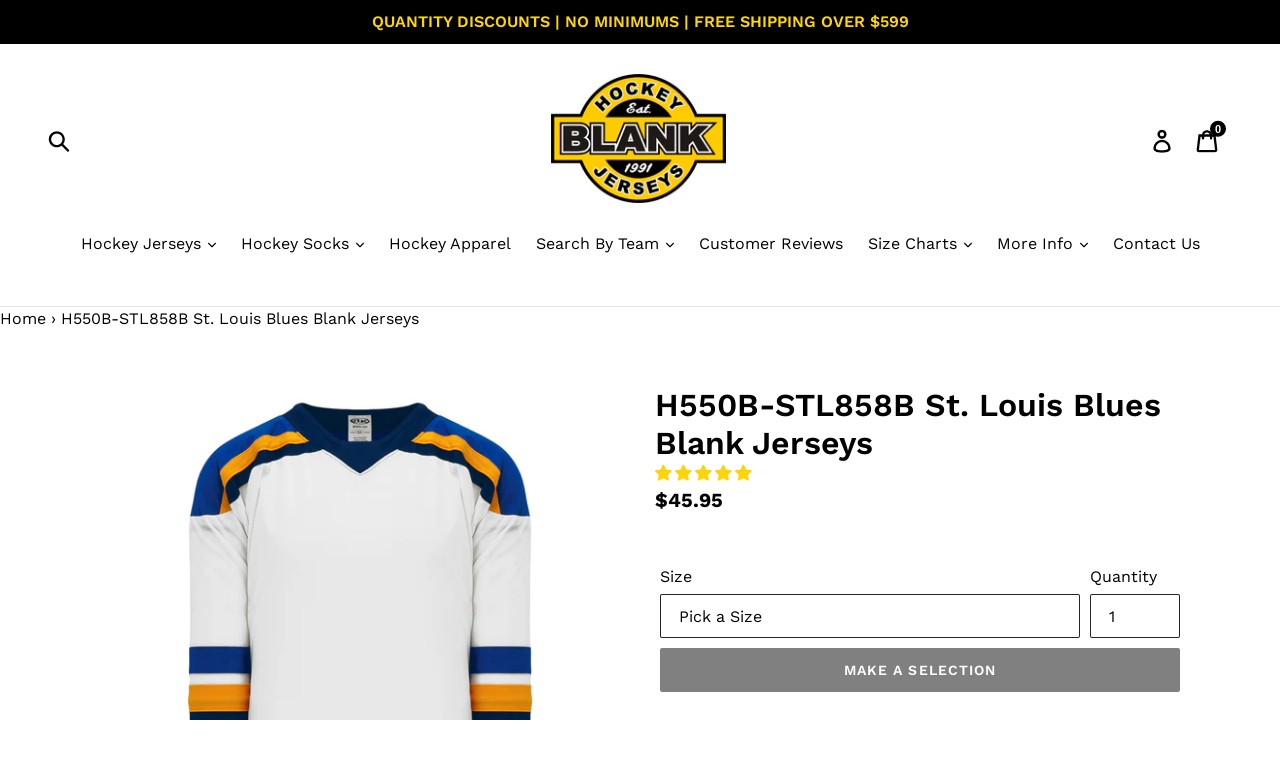

--- FILE ---
content_type: text/html; charset=utf-8
request_url: https://blankhockeyjerseys.com/products/h550b-stl858b-st-louis-blues-blank-jerseys
body_size: 46842
content:
<!doctype html>
<!--[if IE 9]> <html class="ie9 no-js" lang="en"> <![endif]-->
<!--[if (gt IE 9)|!(IE)]><!--> <html class="no-js" lang="en"> <!--<![endif]-->
<head>

  <script src="https://analytics.ahrefs.com/analytics.js" data-key="9sikIeL4LsBfwhxXGqckxA" async></script>
  
  <meta name="google-site-verification" content="-Hlw_C06TxLVapUFK9y3IglId5nO1Efs8IKftdGOg4I" />
  
  <!-- Global site tag (gtag.js) - AdWords: 1072455377 -->
<script async src="https://www.googletagmanager.com/gtag/js?id=AW-1072455377"></script>
<script>
  window.dataLayer = window.dataLayer || [];
  function gtag(){dataLayer.push(arguments);}
  gtag('js', new Date());

  gtag('config', 'AW-1072455377');
</script>  
  <meta charset="utf-8">
  <meta http-equiv="X-UA-Compatible" content="IE=edge,chrome=1">
  <meta name="viewport" content="width=device-width,initial-scale=1">
  <meta name="theme-color" content="#000000">
  <link rel="canonical" href="https://blankhockeyjerseys.com/products/h550b-stl858b-st-louis-blues-blank-jerseys"><link rel="shortcut icon" href="//blankhockeyjerseys.com/cdn/shop/files/favicon_b9dbb41b-dcce-43d0-872c-f94b1ed87327_32x32.png?v=1613741659" type="image/png"><title>H550B-STL858B St. Louis Blues Blank Hockey Jerseys
&ndash; BlankHockeyJerseys.com</title><meta name="description" content="Athletic Knit (AK) H550B-STL858B St. Louis Blues Blank Hockey Jersey in White/Navy Blue/Royal Blue/Gold. 100% Polyester Heavy-Weight Air-Knit Fabric. Sewn-In Body and Sleeve Stripes. Double-Reinforced Shoulders and Elbows. NHL Edge Style Neck."><!-- /snippets/social-meta-tags.liquid -->




<meta property="og:site_name" content="BlankHockeyJerseys.com">
<meta property="og:url" content="https://blankhockeyjerseys.com/products/h550b-stl858b-st-louis-blues-blank-jerseys">
<meta property="og:title" content="H550B-STL858B St. Louis Blues Blank Jerseys">
<meta property="og:type" content="product">
<meta property="og:description" content="Athletic Knit (AK) H550B-STL858B St. Louis Blues Blank Hockey Jersey in White/Navy Blue/Royal Blue/Gold. 100% Polyester Heavy-Weight Air-Knit Fabric. Sewn-In Body and Sleeve Stripes. Double-Reinforced Shoulders and Elbows. NHL Edge Style Neck.">

  <meta property="og:price:amount" content="45.95">
  <meta property="og:price:currency" content="USD">

<meta property="og:image" content="http://blankhockeyjerseys.com/cdn/shop/products/h550b-stl858b-st-louis-blues-blank-hockey-jerseys_1200x1200.jpg?v=1562804577"><meta property="og:image" content="http://blankhockeyjerseys.com/cdn/shop/products/h550b-stl858b-st-louis-blues-blank-hockey-jerseys-back_1200x1200.jpg?v=1562804577">
<meta property="og:image:secure_url" content="https://blankhockeyjerseys.com/cdn/shop/products/h550b-stl858b-st-louis-blues-blank-hockey-jerseys_1200x1200.jpg?v=1562804577"><meta property="og:image:secure_url" content="https://blankhockeyjerseys.com/cdn/shop/products/h550b-stl858b-st-louis-blues-blank-hockey-jerseys-back_1200x1200.jpg?v=1562804577">


<meta name="twitter:card" content="summary_large_image">
<meta name="twitter:title" content="H550B-STL858B St. Louis Blues Blank Jerseys">
<meta name="twitter:description" content="Athletic Knit (AK) H550B-STL858B St. Louis Blues Blank Hockey Jersey in White/Navy Blue/Royal Blue/Gold. 100% Polyester Heavy-Weight Air-Knit Fabric. Sewn-In Body and Sleeve Stripes. Double-Reinforced Shoulders and Elbows. NHL Edge Style Neck.">


  <link href="//blankhockeyjerseys.com/cdn/shop/t/11/assets/theme.scss.css?v=55594487732997435191765299871" rel="stylesheet" type="text/css" media="all" />

  <script>
    var theme = {
      strings: {
        addToCart: "Add to cart",
        soldOut: "Sold out",
        unavailable: "Make a Selection",
        regularPrice: "Regular price",
        sale: "Sale",
        showMore: "Show More",
        showLess: "Show Less",
        addressError: "Error looking up that address",
        addressNoResults: "No results for that address",
        addressQueryLimit: "You have exceeded the Google API usage limit. Consider upgrading to a \u003ca href=\"https:\/\/developers.google.com\/maps\/premium\/usage-limits\"\u003ePremium Plan\u003c\/a\u003e.",
        authError: "There was a problem authenticating your Google Maps account.",
        newWindow: "Opens in a new window.",
        external: "Opens external website.",
        newWindowExternal: "Opens external website in a new window."
      },
      moneyFormat: "${{amount}}"
    }

    document.documentElement.className = document.documentElement.className.replace('no-js', 'js');
  </script>

  <!--[if (lte IE 9) ]><script src="//blankhockeyjerseys.com/cdn/shop/t/11/assets/match-media.min.js?v=22265819453975888031563289944" type="text/javascript"></script><![endif]--><!--[if (gt IE 9)|!(IE)]><!--><script src="//blankhockeyjerseys.com/cdn/shop/t/11/assets/lazysizes.js?v=68441465964607740661563289944" async="async"></script><!--<![endif]-->
  <!--[if lte IE 9]><script src="//blankhockeyjerseys.com/cdn/shop/t/11/assets/lazysizes.min.js?v=7470"></script><![endif]-->

  <!--[if (gt IE 9)|!(IE)]><!--><script src="//blankhockeyjerseys.com/cdn/shop/t/11/assets/vendor.js?v=37778726024806142771565354717" defer="defer"></script><!--<![endif]-->
  <!--[if lte IE 9]><script src="//blankhockeyjerseys.com/cdn/shop/t/11/assets/vendor.js?v=37778726024806142771565354717"></script><![endif]-->

  <!--[if (gt IE 9)|!(IE)]><!--><script src="//blankhockeyjerseys.com/cdn/shop/t/11/assets/theme.js?v=61928846600292952361639417453" defer="defer"></script><!--<![endif]-->
  <!--[if lte IE 9]><script src="//blankhockeyjerseys.com/cdn/shop/t/11/assets/theme.js?v=61928846600292952361639417453"></script><![endif]-->

  <script>window.nfecShopVersion = '1768815620';window.nfecJsVersion = '449674';window.nfecCVersion = 60302</script><script>window.performance && window.performance.mark && window.performance.mark('shopify.content_for_header.start');</script><meta name="google-site-verification" content="-Hlw_C06TxLVapUFK9y3IglId5nO1Efs8IKftdGOg4I">
<meta id="shopify-digital-wallet" name="shopify-digital-wallet" content="/5130584182/digital_wallets/dialog">
<meta name="shopify-checkout-api-token" content="945d2d45d1a79bdf1e07523ace7c83d1">
<link rel="alternate" type="application/json+oembed" href="https://blankhockeyjerseys.com/products/h550b-stl858b-st-louis-blues-blank-jerseys.oembed">
<script async="async" src="/checkouts/internal/preloads.js?locale=en-US"></script>
<link rel="preconnect" href="https://shop.app" crossorigin="anonymous">
<script async="async" src="https://shop.app/checkouts/internal/preloads.js?locale=en-US&shop_id=5130584182" crossorigin="anonymous"></script>
<script id="apple-pay-shop-capabilities" type="application/json">{"shopId":5130584182,"countryCode":"US","currencyCode":"USD","merchantCapabilities":["supports3DS"],"merchantId":"gid:\/\/shopify\/Shop\/5130584182","merchantName":"BlankHockeyJerseys.com","requiredBillingContactFields":["postalAddress","email","phone"],"requiredShippingContactFields":["postalAddress","email","phone"],"shippingType":"shipping","supportedNetworks":["visa","masterCard","amex","discover","elo","jcb"],"total":{"type":"pending","label":"BlankHockeyJerseys.com","amount":"1.00"},"shopifyPaymentsEnabled":true,"supportsSubscriptions":true}</script>
<script id="shopify-features" type="application/json">{"accessToken":"945d2d45d1a79bdf1e07523ace7c83d1","betas":["rich-media-storefront-analytics"],"domain":"blankhockeyjerseys.com","predictiveSearch":true,"shopId":5130584182,"locale":"en"}</script>
<script>var Shopify = Shopify || {};
Shopify.shop = "blankhockeyjerseys-com.myshopify.com";
Shopify.locale = "en";
Shopify.currency = {"active":"USD","rate":"1.0"};
Shopify.country = "US";
Shopify.theme = {"name":"Debut as of 2019-07-16 (Collection List Homepage)","id":73255846006,"schema_name":"Debut","schema_version":"5.0.0","theme_store_id":796,"role":"main"};
Shopify.theme.handle = "null";
Shopify.theme.style = {"id":null,"handle":null};
Shopify.cdnHost = "blankhockeyjerseys.com/cdn";
Shopify.routes = Shopify.routes || {};
Shopify.routes.root = "/";</script>
<script type="module">!function(o){(o.Shopify=o.Shopify||{}).modules=!0}(window);</script>
<script>!function(o){function n(){var o=[];function n(){o.push(Array.prototype.slice.apply(arguments))}return n.q=o,n}var t=o.Shopify=o.Shopify||{};t.loadFeatures=n(),t.autoloadFeatures=n()}(window);</script>
<script>
  window.ShopifyPay = window.ShopifyPay || {};
  window.ShopifyPay.apiHost = "shop.app\/pay";
  window.ShopifyPay.redirectState = null;
</script>
<script id="shop-js-analytics" type="application/json">{"pageType":"product"}</script>
<script defer="defer" async type="module" src="//blankhockeyjerseys.com/cdn/shopifycloud/shop-js/modules/v2/client.init-shop-cart-sync_C5BV16lS.en.esm.js"></script>
<script defer="defer" async type="module" src="//blankhockeyjerseys.com/cdn/shopifycloud/shop-js/modules/v2/chunk.common_CygWptCX.esm.js"></script>
<script type="module">
  await import("//blankhockeyjerseys.com/cdn/shopifycloud/shop-js/modules/v2/client.init-shop-cart-sync_C5BV16lS.en.esm.js");
await import("//blankhockeyjerseys.com/cdn/shopifycloud/shop-js/modules/v2/chunk.common_CygWptCX.esm.js");

  window.Shopify.SignInWithShop?.initShopCartSync?.({"fedCMEnabled":true,"windoidEnabled":true});

</script>
<script>
  window.Shopify = window.Shopify || {};
  if (!window.Shopify.featureAssets) window.Shopify.featureAssets = {};
  window.Shopify.featureAssets['shop-js'] = {"shop-cart-sync":["modules/v2/client.shop-cart-sync_ZFArdW7E.en.esm.js","modules/v2/chunk.common_CygWptCX.esm.js"],"init-fed-cm":["modules/v2/client.init-fed-cm_CmiC4vf6.en.esm.js","modules/v2/chunk.common_CygWptCX.esm.js"],"shop-button":["modules/v2/client.shop-button_tlx5R9nI.en.esm.js","modules/v2/chunk.common_CygWptCX.esm.js"],"shop-cash-offers":["modules/v2/client.shop-cash-offers_DOA2yAJr.en.esm.js","modules/v2/chunk.common_CygWptCX.esm.js","modules/v2/chunk.modal_D71HUcav.esm.js"],"init-windoid":["modules/v2/client.init-windoid_sURxWdc1.en.esm.js","modules/v2/chunk.common_CygWptCX.esm.js"],"shop-toast-manager":["modules/v2/client.shop-toast-manager_ClPi3nE9.en.esm.js","modules/v2/chunk.common_CygWptCX.esm.js"],"init-shop-email-lookup-coordinator":["modules/v2/client.init-shop-email-lookup-coordinator_B8hsDcYM.en.esm.js","modules/v2/chunk.common_CygWptCX.esm.js"],"init-shop-cart-sync":["modules/v2/client.init-shop-cart-sync_C5BV16lS.en.esm.js","modules/v2/chunk.common_CygWptCX.esm.js"],"avatar":["modules/v2/client.avatar_BTnouDA3.en.esm.js"],"pay-button":["modules/v2/client.pay-button_FdsNuTd3.en.esm.js","modules/v2/chunk.common_CygWptCX.esm.js"],"init-customer-accounts":["modules/v2/client.init-customer-accounts_DxDtT_ad.en.esm.js","modules/v2/client.shop-login-button_C5VAVYt1.en.esm.js","modules/v2/chunk.common_CygWptCX.esm.js","modules/v2/chunk.modal_D71HUcav.esm.js"],"init-shop-for-new-customer-accounts":["modules/v2/client.init-shop-for-new-customer-accounts_ChsxoAhi.en.esm.js","modules/v2/client.shop-login-button_C5VAVYt1.en.esm.js","modules/v2/chunk.common_CygWptCX.esm.js","modules/v2/chunk.modal_D71HUcav.esm.js"],"shop-login-button":["modules/v2/client.shop-login-button_C5VAVYt1.en.esm.js","modules/v2/chunk.common_CygWptCX.esm.js","modules/v2/chunk.modal_D71HUcav.esm.js"],"init-customer-accounts-sign-up":["modules/v2/client.init-customer-accounts-sign-up_CPSyQ0Tj.en.esm.js","modules/v2/client.shop-login-button_C5VAVYt1.en.esm.js","modules/v2/chunk.common_CygWptCX.esm.js","modules/v2/chunk.modal_D71HUcav.esm.js"],"shop-follow-button":["modules/v2/client.shop-follow-button_Cva4Ekp9.en.esm.js","modules/v2/chunk.common_CygWptCX.esm.js","modules/v2/chunk.modal_D71HUcav.esm.js"],"checkout-modal":["modules/v2/client.checkout-modal_BPM8l0SH.en.esm.js","modules/v2/chunk.common_CygWptCX.esm.js","modules/v2/chunk.modal_D71HUcav.esm.js"],"lead-capture":["modules/v2/client.lead-capture_Bi8yE_yS.en.esm.js","modules/v2/chunk.common_CygWptCX.esm.js","modules/v2/chunk.modal_D71HUcav.esm.js"],"shop-login":["modules/v2/client.shop-login_D6lNrXab.en.esm.js","modules/v2/chunk.common_CygWptCX.esm.js","modules/v2/chunk.modal_D71HUcav.esm.js"],"payment-terms":["modules/v2/client.payment-terms_CZxnsJam.en.esm.js","modules/v2/chunk.common_CygWptCX.esm.js","modules/v2/chunk.modal_D71HUcav.esm.js"]};
</script>
<script>(function() {
  var isLoaded = false;
  function asyncLoad() {
    if (isLoaded) return;
    isLoaded = true;
    var urls = ["https:\/\/d23dclunsivw3h.cloudfront.net\/redirect-app.js?shop=blankhockeyjerseys-com.myshopify.com","https:\/\/d5zu2f4xvqanl.cloudfront.net\/42\/fe\/loader_2.js?shop=blankhockeyjerseys-com.myshopify.com","https:\/\/cdn-spurit.com\/all-apps\/checker.js?shop=blankhockeyjerseys-com.myshopify.com","https:\/\/cdn-spurit.com\/all-apps\/thank-you-pao-page.js?shop=blankhockeyjerseys-com.myshopify.com"];
    for (var i = 0; i < urls.length; i++) {
      var s = document.createElement('script');
      s.type = 'text/javascript';
      s.async = true;
      s.src = urls[i];
      var x = document.getElementsByTagName('script')[0];
      x.parentNode.insertBefore(s, x);
    }
  };
  if(window.attachEvent) {
    window.attachEvent('onload', asyncLoad);
  } else {
    window.addEventListener('load', asyncLoad, false);
  }
})();</script>
<script id="__st">var __st={"a":5130584182,"offset":-18000,"reqid":"fd874fcd-7247-42e0-9a6c-5fa1fbc1c65c-1768831259","pageurl":"blankhockeyjerseys.com\/products\/h550b-stl858b-st-louis-blues-blank-jerseys","u":"f395cda156b0","p":"product","rtyp":"product","rid":2688366280822};</script>
<script>window.ShopifyPaypalV4VisibilityTracking = true;</script>
<script id="captcha-bootstrap">!function(){'use strict';const t='contact',e='account',n='new_comment',o=[[t,t],['blogs',n],['comments',n],[t,'customer']],c=[[e,'customer_login'],[e,'guest_login'],[e,'recover_customer_password'],[e,'create_customer']],r=t=>t.map((([t,e])=>`form[action*='/${t}']:not([data-nocaptcha='true']) input[name='form_type'][value='${e}']`)).join(','),a=t=>()=>t?[...document.querySelectorAll(t)].map((t=>t.form)):[];function s(){const t=[...o],e=r(t);return a(e)}const i='password',u='form_key',d=['recaptcha-v3-token','g-recaptcha-response','h-captcha-response',i],f=()=>{try{return window.sessionStorage}catch{return}},m='__shopify_v',_=t=>t.elements[u];function p(t,e,n=!1){try{const o=window.sessionStorage,c=JSON.parse(o.getItem(e)),{data:r}=function(t){const{data:e,action:n}=t;return t[m]||n?{data:e,action:n}:{data:t,action:n}}(c);for(const[e,n]of Object.entries(r))t.elements[e]&&(t.elements[e].value=n);n&&o.removeItem(e)}catch(o){console.error('form repopulation failed',{error:o})}}const l='form_type',E='cptcha';function T(t){t.dataset[E]=!0}const w=window,h=w.document,L='Shopify',v='ce_forms',y='captcha';let A=!1;((t,e)=>{const n=(g='f06e6c50-85a8-45c8-87d0-21a2b65856fe',I='https://cdn.shopify.com/shopifycloud/storefront-forms-hcaptcha/ce_storefront_forms_captcha_hcaptcha.v1.5.2.iife.js',D={infoText:'Protected by hCaptcha',privacyText:'Privacy',termsText:'Terms'},(t,e,n)=>{const o=w[L][v],c=o.bindForm;if(c)return c(t,g,e,D).then(n);var r;o.q.push([[t,g,e,D],n]),r=I,A||(h.body.append(Object.assign(h.createElement('script'),{id:'captcha-provider',async:!0,src:r})),A=!0)});var g,I,D;w[L]=w[L]||{},w[L][v]=w[L][v]||{},w[L][v].q=[],w[L][y]=w[L][y]||{},w[L][y].protect=function(t,e){n(t,void 0,e),T(t)},Object.freeze(w[L][y]),function(t,e,n,w,h,L){const[v,y,A,g]=function(t,e,n){const i=e?o:[],u=t?c:[],d=[...i,...u],f=r(d),m=r(i),_=r(d.filter((([t,e])=>n.includes(e))));return[a(f),a(m),a(_),s()]}(w,h,L),I=t=>{const e=t.target;return e instanceof HTMLFormElement?e:e&&e.form},D=t=>v().includes(t);t.addEventListener('submit',(t=>{const e=I(t);if(!e)return;const n=D(e)&&!e.dataset.hcaptchaBound&&!e.dataset.recaptchaBound,o=_(e),c=g().includes(e)&&(!o||!o.value);(n||c)&&t.preventDefault(),c&&!n&&(function(t){try{if(!f())return;!function(t){const e=f();if(!e)return;const n=_(t);if(!n)return;const o=n.value;o&&e.removeItem(o)}(t);const e=Array.from(Array(32),(()=>Math.random().toString(36)[2])).join('');!function(t,e){_(t)||t.append(Object.assign(document.createElement('input'),{type:'hidden',name:u})),t.elements[u].value=e}(t,e),function(t,e){const n=f();if(!n)return;const o=[...t.querySelectorAll(`input[type='${i}']`)].map((({name:t})=>t)),c=[...d,...o],r={};for(const[a,s]of new FormData(t).entries())c.includes(a)||(r[a]=s);n.setItem(e,JSON.stringify({[m]:1,action:t.action,data:r}))}(t,e)}catch(e){console.error('failed to persist form',e)}}(e),e.submit())}));const S=(t,e)=>{t&&!t.dataset[E]&&(n(t,e.some((e=>e===t))),T(t))};for(const o of['focusin','change'])t.addEventListener(o,(t=>{const e=I(t);D(e)&&S(e,y())}));const B=e.get('form_key'),M=e.get(l),P=B&&M;t.addEventListener('DOMContentLoaded',(()=>{const t=y();if(P)for(const e of t)e.elements[l].value===M&&p(e,B);[...new Set([...A(),...v().filter((t=>'true'===t.dataset.shopifyCaptcha))])].forEach((e=>S(e,t)))}))}(h,new URLSearchParams(w.location.search),n,t,e,['guest_login'])})(!0,!0)}();</script>
<script integrity="sha256-4kQ18oKyAcykRKYeNunJcIwy7WH5gtpwJnB7kiuLZ1E=" data-source-attribution="shopify.loadfeatures" defer="defer" src="//blankhockeyjerseys.com/cdn/shopifycloud/storefront/assets/storefront/load_feature-a0a9edcb.js" crossorigin="anonymous"></script>
<script crossorigin="anonymous" defer="defer" src="//blankhockeyjerseys.com/cdn/shopifycloud/storefront/assets/shopify_pay/storefront-65b4c6d7.js?v=20250812"></script>
<script data-source-attribution="shopify.dynamic_checkout.dynamic.init">var Shopify=Shopify||{};Shopify.PaymentButton=Shopify.PaymentButton||{isStorefrontPortableWallets:!0,init:function(){window.Shopify.PaymentButton.init=function(){};var t=document.createElement("script");t.src="https://blankhockeyjerseys.com/cdn/shopifycloud/portable-wallets/latest/portable-wallets.en.js",t.type="module",document.head.appendChild(t)}};
</script>
<script data-source-attribution="shopify.dynamic_checkout.buyer_consent">
  function portableWalletsHideBuyerConsent(e){var t=document.getElementById("shopify-buyer-consent"),n=document.getElementById("shopify-subscription-policy-button");t&&n&&(t.classList.add("hidden"),t.setAttribute("aria-hidden","true"),n.removeEventListener("click",e))}function portableWalletsShowBuyerConsent(e){var t=document.getElementById("shopify-buyer-consent"),n=document.getElementById("shopify-subscription-policy-button");t&&n&&(t.classList.remove("hidden"),t.removeAttribute("aria-hidden"),n.addEventListener("click",e))}window.Shopify?.PaymentButton&&(window.Shopify.PaymentButton.hideBuyerConsent=portableWalletsHideBuyerConsent,window.Shopify.PaymentButton.showBuyerConsent=portableWalletsShowBuyerConsent);
</script>
<script data-source-attribution="shopify.dynamic_checkout.cart.bootstrap">document.addEventListener("DOMContentLoaded",(function(){function t(){return document.querySelector("shopify-accelerated-checkout-cart, shopify-accelerated-checkout")}if(t())Shopify.PaymentButton.init();else{new MutationObserver((function(e,n){t()&&(Shopify.PaymentButton.init(),n.disconnect())})).observe(document.body,{childList:!0,subtree:!0})}}));
</script>
<link id="shopify-accelerated-checkout-styles" rel="stylesheet" media="screen" href="https://blankhockeyjerseys.com/cdn/shopifycloud/portable-wallets/latest/accelerated-checkout-backwards-compat.css" crossorigin="anonymous">
<style id="shopify-accelerated-checkout-cart">
        #shopify-buyer-consent {
  margin-top: 1em;
  display: inline-block;
  width: 100%;
}

#shopify-buyer-consent.hidden {
  display: none;
}

#shopify-subscription-policy-button {
  background: none;
  border: none;
  padding: 0;
  text-decoration: underline;
  font-size: inherit;
  cursor: pointer;
}

#shopify-subscription-policy-button::before {
  box-shadow: none;
}

      </style>

<script>window.performance && window.performance.mark && window.performance.mark('shopify.content_for_header.end');</script>
  
<!-- Start of Judge.me Core -->
<link rel="dns-prefetch" href="https://cdn.judge.me/">
<script data-cfasync='false' class='jdgm-settings-script'>window.jdgmSettings={"pagination":5,"disable_web_reviews":true,"badge_no_review_text":"No Reviews","badge_n_reviews_text":"{{ n }} Review/Reviews","badge_star_color":"#fbd509","hide_badge_preview_if_no_reviews":true,"badge_hide_text":false,"enforce_center_preview_badge":false,"widget_title":"CUSTOMER REVIEWS FOR THIS ITEM AND SIMILAR ITEMS","widget_open_form_text":"Write a review","widget_close_form_text":"Cancel review","widget_refresh_page_text":"Refresh page","widget_summary_text":"Based on {{ number_of_reviews }} review/reviews","widget_no_review_text":"Be the first to write a review","widget_name_field_text":"Display name","widget_verified_name_field_text":"Verified Name (public)","widget_name_placeholder_text":"Display name","widget_required_field_error_text":"This field is required.","widget_email_field_text":"Email address","widget_verified_email_field_text":"Verified Email (private, can not be edited)","widget_email_placeholder_text":"Your email address","widget_email_field_error_text":"Please enter a valid email address.","widget_rating_field_text":"Rating","widget_review_title_field_text":"Review Title","widget_review_title_placeholder_text":"Give your review a title","widget_review_body_field_text":"Review content","widget_review_body_placeholder_text":"Start writing here...","widget_pictures_field_text":"Picture/Video (optional)","widget_submit_review_text":"Submit Review","widget_submit_verified_review_text":"Submit Verified Review","widget_submit_success_msg_with_auto_publish":"Thank you! Please refresh the page in a few moments to see your review. You can remove or edit your review by logging into \u003ca href='https://judge.me/login' target='_blank' rel='nofollow noopener'\u003eJudge.me\u003c/a\u003e","widget_submit_success_msg_no_auto_publish":"Thank you! Your review will be published as soon as it is approved by the shop admin. You can remove or edit your review by logging into \u003ca href='https://judge.me/login' target='_blank' rel='nofollow noopener'\u003eJudge.me\u003c/a\u003e","widget_show_default_reviews_out_of_total_text":"Showing {{ n_reviews_shown }} out of {{ n_reviews }} reviews.","widget_show_all_link_text":"Show all","widget_show_less_link_text":"Show less","widget_author_said_text":"{{ reviewer_name }} said:","widget_days_text":"{{ n }} days ago","widget_weeks_text":"{{ n }} week/weeks ago","widget_months_text":"{{ n }} month/months ago","widget_years_text":"{{ n }} year/years ago","widget_yesterday_text":"Yesterday","widget_today_text":"Today","widget_replied_text":"\u003e\u003e {{ shop_name }} replied:","widget_read_more_text":"Read more","widget_reviewer_name_as_initial":"","widget_rating_filter_color":"","widget_rating_filter_see_all_text":"See all reviews","widget_sorting_most_recent_text":"Most Recent","widget_sorting_highest_rating_text":"Highest Rating","widget_sorting_lowest_rating_text":"Lowest Rating","widget_sorting_with_pictures_text":"Only Pictures","widget_sorting_most_helpful_text":"Most Helpful","widget_open_question_form_text":"Ask a question","widget_reviews_subtab_text":"Reviews","widget_questions_subtab_text":"Questions","widget_question_label_text":"Question","widget_answer_label_text":"Answer","widget_question_placeholder_text":"Write your question here","widget_submit_question_text":"Submit Question","widget_question_submit_success_text":"Thank you for your question! We will notify you once it gets answered.","widget_star_color":"#fbd509","verified_badge_text":"Verified","verified_badge_bg_color":"","verified_badge_text_color":"","verified_badge_placement":"left-of-reviewer-name","widget_review_max_height":"","widget_hide_border":false,"widget_social_share":false,"widget_thumb":false,"widget_review_location_show":true,"widget_location_format":"city_state_code_only","all_reviews_include_out_of_store_products":true,"all_reviews_out_of_store_text":"(out of store)","all_reviews_pagination":100,"all_reviews_product_name_prefix_text":"about","enable_review_pictures":true,"enable_question_anwser":true,"widget_theme":"leex","review_date_format":"mm/dd/yyyy","default_sort_method":"most-recent","widget_product_reviews_subtab_text":"Product Reviews","widget_shop_reviews_subtab_text":"Shop Reviews","widget_other_products_reviews_text":"Reviews for other products","widget_store_reviews_subtab_text":"Store reviews","widget_no_store_reviews_text":"This store hasn't received any reviews yet","widget_web_restriction_product_reviews_text":"This product hasn't received any reviews yet","widget_no_items_text":"No items found","widget_show_more_text":"Show more","widget_write_a_store_review_text":"Write a Store Review","widget_other_languages_heading":"Reviews in Other Languages","widget_translate_review_text":"Translate review to {{ language }}","widget_translating_review_text":"Translating...","widget_show_original_translation_text":"Show original ({{ language }})","widget_translate_review_failed_text":"Review couldn't be translated.","widget_translate_review_retry_text":"Retry","widget_translate_review_try_again_later_text":"Try again later","show_product_url_for_grouped_product":false,"widget_sorting_pictures_first_text":"Pictures First","show_pictures_on_all_rev_page_mobile":false,"show_pictures_on_all_rev_page_desktop":false,"floating_tab_hide_mobile_install_preference":false,"floating_tab_button_name":"★ Reviews","floating_tab_title":"Let customers speak for us","floating_tab_button_color":"","floating_tab_button_background_color":"","floating_tab_url":"","floating_tab_url_enabled":true,"floating_tab_tab_style":"text","all_reviews_text_badge_text":"Customers rate us {{ shop.metafields.judgeme.all_reviews_rating | round: 1 }}/5 based on {{ shop.metafields.judgeme.all_reviews_count }} reviews.","all_reviews_text_badge_text_branded_style":"{{ shop.metafields.judgeme.all_reviews_rating | round: 1 }} out of 5 stars based on {{ shop.metafields.judgeme.all_reviews_count }} reviews","is_all_reviews_text_badge_a_link":false,"show_stars_for_all_reviews_text_badge":false,"all_reviews_text_badge_url":"","all_reviews_text_style":"text","all_reviews_text_color_style":"judgeme_brand_color","all_reviews_text_color":"#108474","all_reviews_text_show_jm_brand":true,"featured_carousel_show_header":true,"featured_carousel_title":"Let customers speak for us","testimonials_carousel_title":"Customers are saying","videos_carousel_title":"Real customer stories","cards_carousel_title":"Customers are saying","featured_carousel_count_text":"from {{ n }} reviews","featured_carousel_add_link_to_all_reviews_page":false,"featured_carousel_url":"","featured_carousel_show_images":true,"featured_carousel_autoslide_interval":5,"featured_carousel_arrows_on_the_sides":false,"featured_carousel_height":250,"featured_carousel_width":80,"featured_carousel_image_size":0,"featured_carousel_image_height":250,"featured_carousel_arrow_color":"#eeeeee","verified_count_badge_style":"vintage","verified_count_badge_orientation":"horizontal","verified_count_badge_color_style":"judgeme_brand_color","verified_count_badge_color":"#108474","is_verified_count_badge_a_link":false,"verified_count_badge_url":"","verified_count_badge_show_jm_brand":true,"widget_rating_preset_default":5,"widget_first_sub_tab":"product-reviews","widget_show_histogram":true,"widget_histogram_use_custom_color":false,"widget_pagination_use_custom_color":false,"widget_star_use_custom_color":true,"widget_verified_badge_use_custom_color":false,"widget_write_review_use_custom_color":false,"picture_reminder_submit_button":"Upload Pictures","enable_review_videos":true,"mute_video_by_default":false,"widget_sorting_videos_first_text":"Videos First","widget_review_pending_text":"Pending","featured_carousel_items_for_large_screen":3,"social_share_options_order":"Facebook,Twitter","remove_microdata_snippet":true,"disable_json_ld":false,"enable_json_ld_products":false,"preview_badge_show_question_text":false,"preview_badge_no_question_text":"No questions","preview_badge_n_question_text":"{{ number_of_questions }} question/questions","qa_badge_show_icon":false,"qa_badge_position":"same-row","remove_judgeme_branding":true,"widget_add_search_bar":false,"widget_search_bar_placeholder":"Search","widget_sorting_verified_only_text":"Verified only","featured_carousel_theme":"default","featured_carousel_show_rating":true,"featured_carousel_show_title":true,"featured_carousel_show_body":true,"featured_carousel_show_date":false,"featured_carousel_show_reviewer":true,"featured_carousel_show_product":false,"featured_carousel_header_background_color":"#108474","featured_carousel_header_text_color":"#ffffff","featured_carousel_name_product_separator":"reviewed","featured_carousel_full_star_background":"#108474","featured_carousel_empty_star_background":"#dadada","featured_carousel_vertical_theme_background":"#f9fafb","featured_carousel_verified_badge_enable":false,"featured_carousel_verified_badge_color":"#108474","featured_carousel_border_style":"round","featured_carousel_review_line_length_limit":3,"featured_carousel_more_reviews_button_text":"Read more reviews","featured_carousel_view_product_button_text":"View product","all_reviews_page_load_reviews_on":"scroll","all_reviews_page_load_more_text":"Load More Reviews","disable_fb_tab_reviews":false,"enable_ajax_cdn_cache":false,"widget_public_name_text":"displayed publicly like","default_reviewer_name":"John Smith","default_reviewer_name_has_non_latin":true,"widget_reviewer_anonymous":"Anonymous","medals_widget_title":"Judge.me Review Medals","medals_widget_background_color":"#f9fafb","medals_widget_position":"footer_all_pages","medals_widget_border_color":"#f9fafb","medals_widget_verified_text_position":"left","medals_widget_use_monochromatic_version":false,"medals_widget_elements_color":"#108474","show_reviewer_avatar":true,"widget_invalid_yt_video_url_error_text":"Not a YouTube video URL","widget_max_length_field_error_text":"Please enter no more than {0} characters.","widget_show_country_flag":false,"widget_show_collected_via_shop_app":true,"widget_verified_by_shop_badge_style":"light","widget_verified_by_shop_text":"Verified by Shop","widget_show_photo_gallery":false,"widget_load_with_code_splitting":true,"widget_ugc_install_preference":false,"widget_ugc_title":"Made by us, Shared by you","widget_ugc_subtitle":"Tag us to see your picture featured in our page","widget_ugc_arrows_color":"#ffffff","widget_ugc_primary_button_text":"Buy Now","widget_ugc_primary_button_background_color":"#108474","widget_ugc_primary_button_text_color":"#ffffff","widget_ugc_primary_button_border_width":"0","widget_ugc_primary_button_border_style":"none","widget_ugc_primary_button_border_color":"#108474","widget_ugc_primary_button_border_radius":"25","widget_ugc_secondary_button_text":"Load More","widget_ugc_secondary_button_background_color":"#ffffff","widget_ugc_secondary_button_text_color":"#108474","widget_ugc_secondary_button_border_width":"2","widget_ugc_secondary_button_border_style":"solid","widget_ugc_secondary_button_border_color":"#108474","widget_ugc_secondary_button_border_radius":"25","widget_ugc_reviews_button_text":"View Reviews","widget_ugc_reviews_button_background_color":"#ffffff","widget_ugc_reviews_button_text_color":"#108474","widget_ugc_reviews_button_border_width":"2","widget_ugc_reviews_button_border_style":"solid","widget_ugc_reviews_button_border_color":"#108474","widget_ugc_reviews_button_border_radius":"25","widget_ugc_reviews_button_link_to":"judgeme-reviews-page","widget_ugc_show_post_date":true,"widget_ugc_max_width":"800","widget_rating_metafield_value_type":true,"widget_primary_color":"#108474","widget_enable_secondary_color":false,"widget_secondary_color":"#edf5f5","widget_summary_average_rating_text":"{{ average_rating }} out of 5","widget_media_grid_title":"Customer photos \u0026 videos","widget_media_grid_see_more_text":"See more","widget_round_style":false,"widget_show_product_medals":true,"widget_verified_by_judgeme_text":"Verified by Judge.me","widget_show_store_medals":true,"widget_verified_by_judgeme_text_in_store_medals":"Verified by Judge.me","widget_media_field_exceed_quantity_message":"Sorry, we can only accept {{ max_media }} for one review.","widget_media_field_exceed_limit_message":"{{ file_name }} is too large, please select a {{ media_type }} less than {{ size_limit }}MB.","widget_review_submitted_text":"Review Submitted!","widget_question_submitted_text":"Question Submitted!","widget_close_form_text_question":"Cancel","widget_write_your_answer_here_text":"Write your answer here","widget_enabled_branded_link":true,"widget_show_collected_by_judgeme":false,"widget_reviewer_name_color":"","widget_write_review_text_color":"","widget_write_review_bg_color":"","widget_collected_by_judgeme_text":"collected by Judge.me","widget_pagination_type":"standard","widget_load_more_text":"Load More","widget_load_more_color":"#108474","widget_full_review_text":"Full Review","widget_read_more_reviews_text":"Read More Reviews","widget_read_questions_text":"Read Questions","widget_questions_and_answers_text":"Questions \u0026 Answers","widget_verified_by_text":"Verified by","widget_verified_text":"Verified","widget_number_of_reviews_text":"{{ number_of_reviews }} reviews","widget_back_button_text":"Back","widget_next_button_text":"Next","widget_custom_forms_filter_button":"Filters","custom_forms_style":"vertical","widget_show_review_information":false,"how_reviews_are_collected":"How reviews are collected?","widget_show_review_keywords":false,"widget_gdpr_statement":"How we use your data: We'll only contact you about the review you left, and only if necessary. By submitting your review, you agree to Judge.me's \u003ca href='https://judge.me/terms' target='_blank' rel='nofollow noopener'\u003eterms\u003c/a\u003e, \u003ca href='https://judge.me/privacy' target='_blank' rel='nofollow noopener'\u003eprivacy\u003c/a\u003e and \u003ca href='https://judge.me/content-policy' target='_blank' rel='nofollow noopener'\u003econtent\u003c/a\u003e policies.","widget_multilingual_sorting_enabled":false,"widget_translate_review_content_enabled":false,"widget_translate_review_content_method":"manual","popup_widget_review_selection":"automatically_with_pictures","popup_widget_round_border_style":true,"popup_widget_show_title":true,"popup_widget_show_body":true,"popup_widget_show_reviewer":false,"popup_widget_show_product":true,"popup_widget_show_pictures":true,"popup_widget_use_review_picture":true,"popup_widget_show_on_home_page":true,"popup_widget_show_on_product_page":true,"popup_widget_show_on_collection_page":true,"popup_widget_show_on_cart_page":true,"popup_widget_position":"bottom_left","popup_widget_first_review_delay":5,"popup_widget_duration":5,"popup_widget_interval":5,"popup_widget_review_count":5,"popup_widget_hide_on_mobile":true,"review_snippet_widget_round_border_style":true,"review_snippet_widget_card_color":"#FFFFFF","review_snippet_widget_slider_arrows_background_color":"#FFFFFF","review_snippet_widget_slider_arrows_color":"#000000","review_snippet_widget_star_color":"#108474","show_product_variant":false,"all_reviews_product_variant_label_text":"Variant: ","widget_show_verified_branding":false,"widget_ai_summary_title":"Customers say","widget_ai_summary_disclaimer":"AI-powered review summary based on recent customer reviews","widget_show_ai_summary":false,"widget_show_ai_summary_bg":false,"widget_show_review_title_input":true,"redirect_reviewers_invited_via_email":"review_widget","request_store_review_after_product_review":false,"request_review_other_products_in_order":false,"review_form_color_scheme":"default","review_form_corner_style":"square","review_form_star_color":{},"review_form_text_color":"#333333","review_form_background_color":"#ffffff","review_form_field_background_color":"#fafafa","review_form_button_color":{},"review_form_button_text_color":"#ffffff","review_form_modal_overlay_color":"#000000","review_content_screen_title_text":"How would you rate this product?","review_content_introduction_text":"We would love it if you would share a bit about your experience.","store_review_form_title_text":"How would you rate this store?","store_review_form_introduction_text":"We would love it if you would share a bit about your experience.","show_review_guidance_text":true,"one_star_review_guidance_text":"Poor","five_star_review_guidance_text":"Great","customer_information_screen_title_text":"About you","customer_information_introduction_text":"Please tell us more about you.","custom_questions_screen_title_text":"Your experience in more detail","custom_questions_introduction_text":"Here are a few questions to help us understand more about your experience.","review_submitted_screen_title_text":"Thanks for your review!","review_submitted_screen_thank_you_text":"We are processing it and it will appear on the store soon.","review_submitted_screen_email_verification_text":"Please confirm your email by clicking the link we just sent you. This helps us keep reviews authentic.","review_submitted_request_store_review_text":"Would you like to share your experience of shopping with us?","review_submitted_review_other_products_text":"Would you like to review these products?","store_review_screen_title_text":"Would you like to share your experience of shopping with us?","store_review_introduction_text":"We value your feedback and use it to improve. Please share any thoughts or suggestions you have.","reviewer_media_screen_title_picture_text":"Share a picture","reviewer_media_introduction_picture_text":"Upload a photo to support your review.","reviewer_media_screen_title_video_text":"Share a video","reviewer_media_introduction_video_text":"Upload a video to support your review.","reviewer_media_screen_title_picture_or_video_text":"Share a picture or video","reviewer_media_introduction_picture_or_video_text":"Upload a photo or video to support your review.","reviewer_media_youtube_url_text":"Paste your Youtube URL here","advanced_settings_next_step_button_text":"Next","advanced_settings_close_review_button_text":"Close","modal_write_review_flow":false,"write_review_flow_required_text":"Required","write_review_flow_privacy_message_text":"We respect your privacy.","write_review_flow_anonymous_text":"Post review as anonymous","write_review_flow_visibility_text":"This won't be visible to other customers.","write_review_flow_multiple_selection_help_text":"Select as many as you like","write_review_flow_single_selection_help_text":"Select one option","write_review_flow_required_field_error_text":"This field is required","write_review_flow_invalid_email_error_text":"Please enter a valid email address","write_review_flow_max_length_error_text":"Max. {{ max_length }} characters.","write_review_flow_media_upload_text":"\u003cb\u003eClick to upload\u003c/b\u003e or drag and drop","write_review_flow_gdpr_statement":"We'll only contact you about your review if necessary. By submitting your review, you agree to our \u003ca href='https://judge.me/terms' target='_blank' rel='nofollow noopener'\u003eterms and conditions\u003c/a\u003e and \u003ca href='https://judge.me/privacy' target='_blank' rel='nofollow noopener'\u003eprivacy policy\u003c/a\u003e.","rating_only_reviews_enabled":false,"show_negative_reviews_help_screen":false,"new_review_flow_help_screen_rating_threshold":3,"negative_review_resolution_screen_title_text":"Tell us more","negative_review_resolution_text":"Your experience matters to us. If there were issues with your purchase, we're here to help. Feel free to reach out to us, we'd love the opportunity to make things right.","negative_review_resolution_button_text":"Contact us","negative_review_resolution_proceed_with_review_text":"Leave a review","negative_review_resolution_subject":"Issue with purchase from {{ shop_name }}.{{ order_name }}","preview_badge_collection_page_install_status":false,"widget_review_custom_css":"","preview_badge_custom_css":"","preview_badge_stars_count":"5-stars","featured_carousel_custom_css":"","floating_tab_custom_css":"","all_reviews_widget_custom_css":"","medals_widget_custom_css":"","verified_badge_custom_css":"","all_reviews_text_custom_css":"","transparency_badges_collected_via_store_invite":false,"transparency_badges_from_another_provider":false,"transparency_badges_collected_from_store_visitor":false,"transparency_badges_collected_by_verified_review_provider":false,"transparency_badges_earned_reward":false,"transparency_badges_collected_via_store_invite_text":"Review collected via store invitation","transparency_badges_from_another_provider_text":"Review collected from another provider","transparency_badges_collected_from_store_visitor_text":"Review collected from a store visitor","transparency_badges_written_in_google_text":"Review written in Google","transparency_badges_written_in_etsy_text":"Review written in Etsy","transparency_badges_written_in_shop_app_text":"Review written in Shop App","transparency_badges_earned_reward_text":"Review earned a reward for future purchase","product_review_widget_per_page":10,"widget_store_review_label_text":"Review about the store","checkout_comment_extension_title_on_product_page":"Customer Comments","checkout_comment_extension_num_latest_comment_show":5,"checkout_comment_extension_format":"name_and_timestamp","checkout_comment_customer_name":"last_initial","checkout_comment_comment_notification":true,"preview_badge_collection_page_install_preference":true,"preview_badge_home_page_install_preference":false,"preview_badge_product_page_install_preference":true,"review_widget_install_preference":"below-related","review_carousel_install_preference":false,"floating_reviews_tab_install_preference":"none","verified_reviews_count_badge_install_preference":false,"all_reviews_text_install_preference":false,"review_widget_best_location":true,"judgeme_medals_install_preference":false,"review_widget_revamp_enabled":false,"review_widget_qna_enabled":false,"review_widget_header_theme":"minimal","review_widget_widget_title_enabled":true,"review_widget_header_text_size":"medium","review_widget_header_text_weight":"regular","review_widget_average_rating_style":"compact","review_widget_bar_chart_enabled":true,"review_widget_bar_chart_type":"numbers","review_widget_bar_chart_style":"standard","review_widget_expanded_media_gallery_enabled":false,"review_widget_reviews_section_theme":"standard","review_widget_image_style":"thumbnails","review_widget_review_image_ratio":"square","review_widget_stars_size":"medium","review_widget_verified_badge":"standard_text","review_widget_review_title_text_size":"medium","review_widget_review_text_size":"medium","review_widget_review_text_length":"medium","review_widget_number_of_columns_desktop":3,"review_widget_carousel_transition_speed":5,"review_widget_custom_questions_answers_display":"always","review_widget_button_text_color":"#FFFFFF","review_widget_text_color":"#000000","review_widget_lighter_text_color":"#7B7B7B","review_widget_corner_styling":"soft","review_widget_review_word_singular":"review","review_widget_review_word_plural":"reviews","review_widget_voting_label":"Helpful?","review_widget_shop_reply_label":"Reply from {{ shop_name }}:","review_widget_filters_title":"Filters","qna_widget_question_word_singular":"Question","qna_widget_question_word_plural":"Questions","qna_widget_answer_reply_label":"Answer from {{ answerer_name }}:","qna_content_screen_title_text":"Ask a question about this product","qna_widget_question_required_field_error_text":"Please enter your question.","qna_widget_flow_gdpr_statement":"We'll only contact you about your question if necessary. By submitting your question, you agree to our \u003ca href='https://judge.me/terms' target='_blank' rel='nofollow noopener'\u003eterms and conditions\u003c/a\u003e and \u003ca href='https://judge.me/privacy' target='_blank' rel='nofollow noopener'\u003eprivacy policy\u003c/a\u003e.","qna_widget_question_submitted_text":"Thanks for your question!","qna_widget_close_form_text_question":"Close","qna_widget_question_submit_success_text":"We’ll notify you by email when your question is answered.","all_reviews_widget_v2025_enabled":false,"all_reviews_widget_v2025_header_theme":"default","all_reviews_widget_v2025_widget_title_enabled":true,"all_reviews_widget_v2025_header_text_size":"medium","all_reviews_widget_v2025_header_text_weight":"regular","all_reviews_widget_v2025_average_rating_style":"compact","all_reviews_widget_v2025_bar_chart_enabled":true,"all_reviews_widget_v2025_bar_chart_type":"numbers","all_reviews_widget_v2025_bar_chart_style":"standard","all_reviews_widget_v2025_expanded_media_gallery_enabled":false,"all_reviews_widget_v2025_show_store_medals":true,"all_reviews_widget_v2025_show_photo_gallery":true,"all_reviews_widget_v2025_show_review_keywords":false,"all_reviews_widget_v2025_show_ai_summary":false,"all_reviews_widget_v2025_show_ai_summary_bg":false,"all_reviews_widget_v2025_add_search_bar":false,"all_reviews_widget_v2025_default_sort_method":"most-recent","all_reviews_widget_v2025_reviews_per_page":10,"all_reviews_widget_v2025_reviews_section_theme":"default","all_reviews_widget_v2025_image_style":"thumbnails","all_reviews_widget_v2025_review_image_ratio":"square","all_reviews_widget_v2025_stars_size":"medium","all_reviews_widget_v2025_verified_badge":"bold_badge","all_reviews_widget_v2025_review_title_text_size":"medium","all_reviews_widget_v2025_review_text_size":"medium","all_reviews_widget_v2025_review_text_length":"medium","all_reviews_widget_v2025_number_of_columns_desktop":3,"all_reviews_widget_v2025_carousel_transition_speed":5,"all_reviews_widget_v2025_custom_questions_answers_display":"always","all_reviews_widget_v2025_show_product_variant":false,"all_reviews_widget_v2025_show_reviewer_avatar":true,"all_reviews_widget_v2025_reviewer_name_as_initial":"","all_reviews_widget_v2025_review_location_show":false,"all_reviews_widget_v2025_location_format":"","all_reviews_widget_v2025_show_country_flag":false,"all_reviews_widget_v2025_verified_by_shop_badge_style":"light","all_reviews_widget_v2025_social_share":false,"all_reviews_widget_v2025_social_share_options_order":"Facebook,Twitter,LinkedIn,Pinterest","all_reviews_widget_v2025_pagination_type":"standard","all_reviews_widget_v2025_button_text_color":"#FFFFFF","all_reviews_widget_v2025_text_color":"#000000","all_reviews_widget_v2025_lighter_text_color":"#7B7B7B","all_reviews_widget_v2025_corner_styling":"soft","all_reviews_widget_v2025_title":"Customer reviews","all_reviews_widget_v2025_ai_summary_title":"Customers say about this store","all_reviews_widget_v2025_no_review_text":"Be the first to write a review","platform":"shopify","branding_url":"https://app.judge.me/reviews/stores/blankhockeyjerseys.com","branding_text":"Powered by Judge.me","locale":"en","reply_name":"BlankHockeyJerseys.com","widget_version":"2.1","footer":true,"autopublish":false,"review_dates":true,"enable_custom_form":false,"shop_use_review_site":true,"shop_locale":"en","enable_multi_locales_translations":true,"show_review_title_input":true,"review_verification_email_status":"always","can_be_branded":true,"reply_name_text":"BlankHockeyJerseys.com"};</script> <style class='jdgm-settings-style'>.jdgm-xx{left:0}:not(.jdgm-prev-badge__stars)>.jdgm-star{color:#fbd509}.jdgm-histogram .jdgm-star.jdgm-star{color:#fbd509}.jdgm-preview-badge .jdgm-star.jdgm-star{color:#fbd509}.jdgm-widget .jdgm-write-rev-link{display:none}.jdgm-widget .jdgm-rev-widg[data-number-of-reviews='0'] .jdgm-rev-widg__summary{display:none}.jdgm-prev-badge[data-average-rating='0.00']{display:none !important}.jdgm-author-all-initials{display:none !important}.jdgm-author-last-initial{display:none !important}.jdgm-rev-widg__title{visibility:hidden}.jdgm-rev-widg__summary-text{visibility:hidden}.jdgm-prev-badge__text{visibility:hidden}.jdgm-rev__replier:before{content:'BlankHockeyJerseys.com'}.jdgm-rev__prod-link-prefix:before{content:'about'}.jdgm-rev__variant-label:before{content:'Variant: '}.jdgm-rev__out-of-store-text:before{content:'(out of store)'}@media only screen and (min-width: 768px){.jdgm-rev__pics .jdgm-rev_all-rev-page-picture-separator,.jdgm-rev__pics .jdgm-rev__product-picture{display:none}}@media only screen and (max-width: 768px){.jdgm-rev__pics .jdgm-rev_all-rev-page-picture-separator,.jdgm-rev__pics .jdgm-rev__product-picture{display:none}}.jdgm-preview-badge[data-template="index"]{display:none !important}.jdgm-verified-count-badget[data-from-snippet="true"]{display:none !important}.jdgm-carousel-wrapper[data-from-snippet="true"]{display:none !important}.jdgm-all-reviews-text[data-from-snippet="true"]{display:none !important}.jdgm-medals-section[data-from-snippet="true"]{display:none !important}.jdgm-ugc-media-wrapper[data-from-snippet="true"]{display:none !important}.jdgm-rev__transparency-badge[data-badge-type="review_collected_via_store_invitation"]{display:none !important}.jdgm-rev__transparency-badge[data-badge-type="review_collected_from_another_provider"]{display:none !important}.jdgm-rev__transparency-badge[data-badge-type="review_collected_from_store_visitor"]{display:none !important}.jdgm-rev__transparency-badge[data-badge-type="review_written_in_etsy"]{display:none !important}.jdgm-rev__transparency-badge[data-badge-type="review_written_in_google_business"]{display:none !important}.jdgm-rev__transparency-badge[data-badge-type="review_written_in_shop_app"]{display:none !important}.jdgm-rev__transparency-badge[data-badge-type="review_earned_for_future_purchase"]{display:none !important}
</style> <style class='jdgm-settings-style'></style> <script data-cfasync="false" type="text/javascript" async src="https://cdnwidget.judge.me/shopify_v2/leex.js" id="judgeme_widget_leex_js"></script>
<link id="judgeme_widget_leex_css" rel="stylesheet" type="text/css" media="nope!" onload="this.media='all'" href="https://cdnwidget.judge.me/shopify_v2/leex.css">

  
  
  
  <style class='jdgm-miracle-styles'>
  @-webkit-keyframes jdgm-spin{0%{-webkit-transform:rotate(0deg);-ms-transform:rotate(0deg);transform:rotate(0deg)}100%{-webkit-transform:rotate(359deg);-ms-transform:rotate(359deg);transform:rotate(359deg)}}@keyframes jdgm-spin{0%{-webkit-transform:rotate(0deg);-ms-transform:rotate(0deg);transform:rotate(0deg)}100%{-webkit-transform:rotate(359deg);-ms-transform:rotate(359deg);transform:rotate(359deg)}}@font-face{font-family:'JudgemeStar';src:url("[data-uri]") format("woff");font-weight:normal;font-style:normal}.jdgm-star{font-family:'JudgemeStar';display:inline !important;text-decoration:none !important;padding:0 4px 0 0 !important;margin:0 !important;font-weight:bold;opacity:1;-webkit-font-smoothing:antialiased;-moz-osx-font-smoothing:grayscale}.jdgm-star:hover{opacity:1}.jdgm-star:last-of-type{padding:0 !important}.jdgm-star.jdgm--on:before{content:"\e000"}.jdgm-star.jdgm--off:before{content:"\e001"}.jdgm-star.jdgm--half:before{content:"\e002"}.jdgm-widget *{margin:0;line-height:1.4;-webkit-box-sizing:border-box;-moz-box-sizing:border-box;box-sizing:border-box;-webkit-overflow-scrolling:touch}.jdgm-hidden{display:none !important;visibility:hidden !important}.jdgm-temp-hidden{display:none}.jdgm-spinner{width:40px;height:40px;margin:auto;border-radius:50%;border-top:2px solid #eee;border-right:2px solid #eee;border-bottom:2px solid #eee;border-left:2px solid #ccc;-webkit-animation:jdgm-spin 0.8s infinite linear;animation:jdgm-spin 0.8s infinite linear}.jdgm-prev-badge{display:block !important}

</style>


  
  
   


<script data-cfasync='false' class='jdgm-script'>
!function(e){window.jdgm=window.jdgm||{},jdgm.CDN_HOST="https://cdn.judge.me/",
jdgm.docReady=function(d){(e.attachEvent?"complete"===e.readyState:"loading"!==e.readyState)?
setTimeout(d,0):e.addEventListener("DOMContentLoaded",d)},jdgm.loadCSS=function(d,t,o,s){
!o&&jdgm.loadCSS.requestedUrls.indexOf(d)>=0||(jdgm.loadCSS.requestedUrls.push(d),
(s=e.createElement("link")).rel="stylesheet",s.class="jdgm-stylesheet",s.media="nope!",
s.href=d,s.onload=function(){this.media="all",t&&setTimeout(t)},e.body.appendChild(s))},
jdgm.loadCSS.requestedUrls=[],jdgm.docReady(function(){(window.jdgmLoadCSS||e.querySelectorAll(
".jdgm-widget, .jdgm-all-reviews-page").length>0)&&(jdgmSettings.widget_load_with_code_splitting?
parseFloat(jdgmSettings.widget_version)>=3?jdgm.loadCSS(jdgm.CDN_HOST+"widget_v3/base.css"):
jdgm.loadCSS(jdgm.CDN_HOST+"widget/base.css"):jdgm.loadCSS(jdgm.CDN_HOST+"shopify_v2.css"))})}(document);
</script>
<script async data-cfasync="false" type="text/javascript" src="https://cdn.judge.me/loader.js"></script>

<noscript><link rel="stylesheet" type="text/css" media="all" href="https://cdn.judge.me/shopify_v2.css"></noscript>
<!-- End of Judge.me Core -->


<link href="https://monorail-edge.shopifysvc.com" rel="dns-prefetch">
<script>(function(){if ("sendBeacon" in navigator && "performance" in window) {try {var session_token_from_headers = performance.getEntriesByType('navigation')[0].serverTiming.find(x => x.name == '_s').description;} catch {var session_token_from_headers = undefined;}var session_cookie_matches = document.cookie.match(/_shopify_s=([^;]*)/);var session_token_from_cookie = session_cookie_matches && session_cookie_matches.length === 2 ? session_cookie_matches[1] : "";var session_token = session_token_from_headers || session_token_from_cookie || "";function handle_abandonment_event(e) {var entries = performance.getEntries().filter(function(entry) {return /monorail-edge.shopifysvc.com/.test(entry.name);});if (!window.abandonment_tracked && entries.length === 0) {window.abandonment_tracked = true;var currentMs = Date.now();var navigation_start = performance.timing.navigationStart;var payload = {shop_id: 5130584182,url: window.location.href,navigation_start,duration: currentMs - navigation_start,session_token,page_type: "product"};window.navigator.sendBeacon("https://monorail-edge.shopifysvc.com/v1/produce", JSON.stringify({schema_id: "online_store_buyer_site_abandonment/1.1",payload: payload,metadata: {event_created_at_ms: currentMs,event_sent_at_ms: currentMs}}));}}window.addEventListener('pagehide', handle_abandonment_event);}}());</script>
<script id="web-pixels-manager-setup">(function e(e,d,r,n,o){if(void 0===o&&(o={}),!Boolean(null===(a=null===(i=window.Shopify)||void 0===i?void 0:i.analytics)||void 0===a?void 0:a.replayQueue)){var i,a;window.Shopify=window.Shopify||{};var t=window.Shopify;t.analytics=t.analytics||{};var s=t.analytics;s.replayQueue=[],s.publish=function(e,d,r){return s.replayQueue.push([e,d,r]),!0};try{self.performance.mark("wpm:start")}catch(e){}var l=function(){var e={modern:/Edge?\/(1{2}[4-9]|1[2-9]\d|[2-9]\d{2}|\d{4,})\.\d+(\.\d+|)|Firefox\/(1{2}[4-9]|1[2-9]\d|[2-9]\d{2}|\d{4,})\.\d+(\.\d+|)|Chrom(ium|e)\/(9{2}|\d{3,})\.\d+(\.\d+|)|(Maci|X1{2}).+ Version\/(15\.\d+|(1[6-9]|[2-9]\d|\d{3,})\.\d+)([,.]\d+|)( \(\w+\)|)( Mobile\/\w+|) Safari\/|Chrome.+OPR\/(9{2}|\d{3,})\.\d+\.\d+|(CPU[ +]OS|iPhone[ +]OS|CPU[ +]iPhone|CPU IPhone OS|CPU iPad OS)[ +]+(15[._]\d+|(1[6-9]|[2-9]\d|\d{3,})[._]\d+)([._]\d+|)|Android:?[ /-](13[3-9]|1[4-9]\d|[2-9]\d{2}|\d{4,})(\.\d+|)(\.\d+|)|Android.+Firefox\/(13[5-9]|1[4-9]\d|[2-9]\d{2}|\d{4,})\.\d+(\.\d+|)|Android.+Chrom(ium|e)\/(13[3-9]|1[4-9]\d|[2-9]\d{2}|\d{4,})\.\d+(\.\d+|)|SamsungBrowser\/([2-9]\d|\d{3,})\.\d+/,legacy:/Edge?\/(1[6-9]|[2-9]\d|\d{3,})\.\d+(\.\d+|)|Firefox\/(5[4-9]|[6-9]\d|\d{3,})\.\d+(\.\d+|)|Chrom(ium|e)\/(5[1-9]|[6-9]\d|\d{3,})\.\d+(\.\d+|)([\d.]+$|.*Safari\/(?![\d.]+ Edge\/[\d.]+$))|(Maci|X1{2}).+ Version\/(10\.\d+|(1[1-9]|[2-9]\d|\d{3,})\.\d+)([,.]\d+|)( \(\w+\)|)( Mobile\/\w+|) Safari\/|Chrome.+OPR\/(3[89]|[4-9]\d|\d{3,})\.\d+\.\d+|(CPU[ +]OS|iPhone[ +]OS|CPU[ +]iPhone|CPU IPhone OS|CPU iPad OS)[ +]+(10[._]\d+|(1[1-9]|[2-9]\d|\d{3,})[._]\d+)([._]\d+|)|Android:?[ /-](13[3-9]|1[4-9]\d|[2-9]\d{2}|\d{4,})(\.\d+|)(\.\d+|)|Mobile Safari.+OPR\/([89]\d|\d{3,})\.\d+\.\d+|Android.+Firefox\/(13[5-9]|1[4-9]\d|[2-9]\d{2}|\d{4,})\.\d+(\.\d+|)|Android.+Chrom(ium|e)\/(13[3-9]|1[4-9]\d|[2-9]\d{2}|\d{4,})\.\d+(\.\d+|)|Android.+(UC? ?Browser|UCWEB|U3)[ /]?(15\.([5-9]|\d{2,})|(1[6-9]|[2-9]\d|\d{3,})\.\d+)\.\d+|SamsungBrowser\/(5\.\d+|([6-9]|\d{2,})\.\d+)|Android.+MQ{2}Browser\/(14(\.(9|\d{2,})|)|(1[5-9]|[2-9]\d|\d{3,})(\.\d+|))(\.\d+|)|K[Aa][Ii]OS\/(3\.\d+|([4-9]|\d{2,})\.\d+)(\.\d+|)/},d=e.modern,r=e.legacy,n=navigator.userAgent;return n.match(d)?"modern":n.match(r)?"legacy":"unknown"}(),u="modern"===l?"modern":"legacy",c=(null!=n?n:{modern:"",legacy:""})[u],f=function(e){return[e.baseUrl,"/wpm","/b",e.hashVersion,"modern"===e.buildTarget?"m":"l",".js"].join("")}({baseUrl:d,hashVersion:r,buildTarget:u}),m=function(e){var d=e.version,r=e.bundleTarget,n=e.surface,o=e.pageUrl,i=e.monorailEndpoint;return{emit:function(e){var a=e.status,t=e.errorMsg,s=(new Date).getTime(),l=JSON.stringify({metadata:{event_sent_at_ms:s},events:[{schema_id:"web_pixels_manager_load/3.1",payload:{version:d,bundle_target:r,page_url:o,status:a,surface:n,error_msg:t},metadata:{event_created_at_ms:s}}]});if(!i)return console&&console.warn&&console.warn("[Web Pixels Manager] No Monorail endpoint provided, skipping logging."),!1;try{return self.navigator.sendBeacon.bind(self.navigator)(i,l)}catch(e){}var u=new XMLHttpRequest;try{return u.open("POST",i,!0),u.setRequestHeader("Content-Type","text/plain"),u.send(l),!0}catch(e){return console&&console.warn&&console.warn("[Web Pixels Manager] Got an unhandled error while logging to Monorail."),!1}}}}({version:r,bundleTarget:l,surface:e.surface,pageUrl:self.location.href,monorailEndpoint:e.monorailEndpoint});try{o.browserTarget=l,function(e){var d=e.src,r=e.async,n=void 0===r||r,o=e.onload,i=e.onerror,a=e.sri,t=e.scriptDataAttributes,s=void 0===t?{}:t,l=document.createElement("script"),u=document.querySelector("head"),c=document.querySelector("body");if(l.async=n,l.src=d,a&&(l.integrity=a,l.crossOrigin="anonymous"),s)for(var f in s)if(Object.prototype.hasOwnProperty.call(s,f))try{l.dataset[f]=s[f]}catch(e){}if(o&&l.addEventListener("load",o),i&&l.addEventListener("error",i),u)u.appendChild(l);else{if(!c)throw new Error("Did not find a head or body element to append the script");c.appendChild(l)}}({src:f,async:!0,onload:function(){if(!function(){var e,d;return Boolean(null===(d=null===(e=window.Shopify)||void 0===e?void 0:e.analytics)||void 0===d?void 0:d.initialized)}()){var d=window.webPixelsManager.init(e)||void 0;if(d){var r=window.Shopify.analytics;r.replayQueue.forEach((function(e){var r=e[0],n=e[1],o=e[2];d.publishCustomEvent(r,n,o)})),r.replayQueue=[],r.publish=d.publishCustomEvent,r.visitor=d.visitor,r.initialized=!0}}},onerror:function(){return m.emit({status:"failed",errorMsg:"".concat(f," has failed to load")})},sri:function(e){var d=/^sha384-[A-Za-z0-9+/=]+$/;return"string"==typeof e&&d.test(e)}(c)?c:"",scriptDataAttributes:o}),m.emit({status:"loading"})}catch(e){m.emit({status:"failed",errorMsg:(null==e?void 0:e.message)||"Unknown error"})}}})({shopId: 5130584182,storefrontBaseUrl: "https://blankhockeyjerseys.com",extensionsBaseUrl: "https://extensions.shopifycdn.com/cdn/shopifycloud/web-pixels-manager",monorailEndpoint: "https://monorail-edge.shopifysvc.com/unstable/produce_batch",surface: "storefront-renderer",enabledBetaFlags: ["2dca8a86"],webPixelsConfigList: [{"id":"1365246231","configuration":"{\"webPixelName\":\"Judge.me\"}","eventPayloadVersion":"v1","runtimeContext":"STRICT","scriptVersion":"34ad157958823915625854214640f0bf","type":"APP","apiClientId":683015,"privacyPurposes":["ANALYTICS"],"dataSharingAdjustments":{"protectedCustomerApprovalScopes":["read_customer_email","read_customer_name","read_customer_personal_data","read_customer_phone"]}},{"id":"693600535","configuration":"{\"config\":\"{\\\"pixel_id\\\":\\\"G-0J7Q5V0HWL\\\",\\\"target_country\\\":\\\"US\\\",\\\"gtag_events\\\":[{\\\"type\\\":\\\"begin_checkout\\\",\\\"action_label\\\":\\\"G-0J7Q5V0HWL\\\"},{\\\"type\\\":\\\"search\\\",\\\"action_label\\\":\\\"G-0J7Q5V0HWL\\\"},{\\\"type\\\":\\\"view_item\\\",\\\"action_label\\\":[\\\"G-0J7Q5V0HWL\\\",\\\"MC-L0YDQV34VE\\\"]},{\\\"type\\\":\\\"purchase\\\",\\\"action_label\\\":[\\\"G-0J7Q5V0HWL\\\",\\\"MC-L0YDQV34VE\\\"]},{\\\"type\\\":\\\"page_view\\\",\\\"action_label\\\":[\\\"G-0J7Q5V0HWL\\\",\\\"MC-L0YDQV34VE\\\"]},{\\\"type\\\":\\\"add_payment_info\\\",\\\"action_label\\\":\\\"G-0J7Q5V0HWL\\\"},{\\\"type\\\":\\\"add_to_cart\\\",\\\"action_label\\\":\\\"G-0J7Q5V0HWL\\\"}],\\\"enable_monitoring_mode\\\":false}\"}","eventPayloadVersion":"v1","runtimeContext":"OPEN","scriptVersion":"b2a88bafab3e21179ed38636efcd8a93","type":"APP","apiClientId":1780363,"privacyPurposes":[],"dataSharingAdjustments":{"protectedCustomerApprovalScopes":["read_customer_address","read_customer_email","read_customer_name","read_customer_personal_data","read_customer_phone"]}},{"id":"335970583","configuration":"{\"pixel_id\":\"1953603171339415\",\"pixel_type\":\"facebook_pixel\",\"metaapp_system_user_token\":\"-\"}","eventPayloadVersion":"v1","runtimeContext":"OPEN","scriptVersion":"ca16bc87fe92b6042fbaa3acc2fbdaa6","type":"APP","apiClientId":2329312,"privacyPurposes":["ANALYTICS","MARKETING","SALE_OF_DATA"],"dataSharingAdjustments":{"protectedCustomerApprovalScopes":["read_customer_address","read_customer_email","read_customer_name","read_customer_personal_data","read_customer_phone"]}},{"id":"shopify-app-pixel","configuration":"{}","eventPayloadVersion":"v1","runtimeContext":"STRICT","scriptVersion":"0450","apiClientId":"shopify-pixel","type":"APP","privacyPurposes":["ANALYTICS","MARKETING"]},{"id":"shopify-custom-pixel","eventPayloadVersion":"v1","runtimeContext":"LAX","scriptVersion":"0450","apiClientId":"shopify-pixel","type":"CUSTOM","privacyPurposes":["ANALYTICS","MARKETING"]}],isMerchantRequest: false,initData: {"shop":{"name":"BlankHockeyJerseys.com","paymentSettings":{"currencyCode":"USD"},"myshopifyDomain":"blankhockeyjerseys-com.myshopify.com","countryCode":"US","storefrontUrl":"https:\/\/blankhockeyjerseys.com"},"customer":null,"cart":null,"checkout":null,"productVariants":[{"price":{"amount":45.95,"currencyCode":"USD"},"product":{"title":"H550B-STL858B St. Louis Blues Blank Jerseys","vendor":"Athletic Knit (AK)","id":"2688366280822","untranslatedTitle":"H550B-STL858B St. Louis Blues Blank Jerseys","url":"\/products\/h550b-stl858b-st-louis-blues-blank-jerseys","type":"H550B Jerseys"},"id":"22701985693814","image":{"src":"\/\/blankhockeyjerseys.com\/cdn\/shop\/products\/h550b-stl858b-st-louis-blues-blank-hockey-jerseys.jpg?v=1562804577"},"sku":null,"title":"Youth Small","untranslatedTitle":"Youth Small"},{"price":{"amount":45.95,"currencyCode":"USD"},"product":{"title":"H550B-STL858B St. Louis Blues Blank Jerseys","vendor":"Athletic Knit (AK)","id":"2688366280822","untranslatedTitle":"H550B-STL858B St. Louis Blues Blank Jerseys","url":"\/products\/h550b-stl858b-st-louis-blues-blank-jerseys","type":"H550B Jerseys"},"id":"22701985726582","image":{"src":"\/\/blankhockeyjerseys.com\/cdn\/shop\/products\/h550b-stl858b-st-louis-blues-blank-hockey-jerseys.jpg?v=1562804577"},"sku":null,"title":"Youth Medium","untranslatedTitle":"Youth Medium"},{"price":{"amount":45.95,"currencyCode":"USD"},"product":{"title":"H550B-STL858B St. Louis Blues Blank Jerseys","vendor":"Athletic Knit (AK)","id":"2688366280822","untranslatedTitle":"H550B-STL858B St. Louis Blues Blank Jerseys","url":"\/products\/h550b-stl858b-st-louis-blues-blank-jerseys","type":"H550B Jerseys"},"id":"22701985759350","image":{"src":"\/\/blankhockeyjerseys.com\/cdn\/shop\/products\/h550b-stl858b-st-louis-blues-blank-hockey-jerseys.jpg?v=1562804577"},"sku":null,"title":"Youth Large","untranslatedTitle":"Youth Large"},{"price":{"amount":45.95,"currencyCode":"USD"},"product":{"title":"H550B-STL858B St. Louis Blues Blank Jerseys","vendor":"Athletic Knit (AK)","id":"2688366280822","untranslatedTitle":"H550B-STL858B St. Louis Blues Blank Jerseys","url":"\/products\/h550b-stl858b-st-louis-blues-blank-jerseys","type":"H550B Jerseys"},"id":"22701985792118","image":{"src":"\/\/blankhockeyjerseys.com\/cdn\/shop\/products\/h550b-stl858b-st-louis-blues-blank-hockey-jerseys.jpg?v=1562804577"},"sku":null,"title":"Youth XL","untranslatedTitle":"Youth XL"},{"price":{"amount":45.95,"currencyCode":"USD"},"product":{"title":"H550B-STL858B St. Louis Blues Blank Jerseys","vendor":"Athletic Knit (AK)","id":"2688366280822","untranslatedTitle":"H550B-STL858B St. Louis Blues Blank Jerseys","url":"\/products\/h550b-stl858b-st-louis-blues-blank-jerseys","type":"H550B Jerseys"},"id":"22701985824886","image":{"src":"\/\/blankhockeyjerseys.com\/cdn\/shop\/products\/h550b-stl858b-st-louis-blues-blank-hockey-jerseys.jpg?v=1562804577"},"sku":null,"title":"Adult Small","untranslatedTitle":"Adult Small"},{"price":{"amount":45.95,"currencyCode":"USD"},"product":{"title":"H550B-STL858B St. Louis Blues Blank Jerseys","vendor":"Athletic Knit (AK)","id":"2688366280822","untranslatedTitle":"H550B-STL858B St. Louis Blues Blank Jerseys","url":"\/products\/h550b-stl858b-st-louis-blues-blank-jerseys","type":"H550B Jerseys"},"id":"22701985857654","image":{"src":"\/\/blankhockeyjerseys.com\/cdn\/shop\/products\/h550b-stl858b-st-louis-blues-blank-hockey-jerseys.jpg?v=1562804577"},"sku":null,"title":"Adult Medium","untranslatedTitle":"Adult Medium"},{"price":{"amount":45.95,"currencyCode":"USD"},"product":{"title":"H550B-STL858B St. Louis Blues Blank Jerseys","vendor":"Athletic Knit (AK)","id":"2688366280822","untranslatedTitle":"H550B-STL858B St. Louis Blues Blank Jerseys","url":"\/products\/h550b-stl858b-st-louis-blues-blank-jerseys","type":"H550B Jerseys"},"id":"22701985890422","image":{"src":"\/\/blankhockeyjerseys.com\/cdn\/shop\/products\/h550b-stl858b-st-louis-blues-blank-hockey-jerseys.jpg?v=1562804577"},"sku":null,"title":"Adult Large","untranslatedTitle":"Adult Large"},{"price":{"amount":45.95,"currencyCode":"USD"},"product":{"title":"H550B-STL858B St. Louis Blues Blank Jerseys","vendor":"Athletic Knit (AK)","id":"2688366280822","untranslatedTitle":"H550B-STL858B St. Louis Blues Blank Jerseys","url":"\/products\/h550b-stl858b-st-louis-blues-blank-jerseys","type":"H550B Jerseys"},"id":"22701985923190","image":{"src":"\/\/blankhockeyjerseys.com\/cdn\/shop\/products\/h550b-stl858b-st-louis-blues-blank-hockey-jerseys.jpg?v=1562804577"},"sku":null,"title":"Adult XL","untranslatedTitle":"Adult XL"},{"price":{"amount":45.95,"currencyCode":"USD"},"product":{"title":"H550B-STL858B St. Louis Blues Blank Jerseys","vendor":"Athletic Knit (AK)","id":"2688366280822","untranslatedTitle":"H550B-STL858B St. Louis Blues Blank Jerseys","url":"\/products\/h550b-stl858b-st-louis-blues-blank-jerseys","type":"H550B Jerseys"},"id":"22701985955958","image":{"src":"\/\/blankhockeyjerseys.com\/cdn\/shop\/products\/h550b-stl858b-st-louis-blues-blank-hockey-jerseys.jpg?v=1562804577"},"sku":null,"title":"Adult 2XL","untranslatedTitle":"Adult 2XL"},{"price":{"amount":47.95,"currencyCode":"USD"},"product":{"title":"H550B-STL858B St. Louis Blues Blank Jerseys","vendor":"Athletic Knit (AK)","id":"2688366280822","untranslatedTitle":"H550B-STL858B St. Louis Blues Blank Jerseys","url":"\/products\/h550b-stl858b-st-louis-blues-blank-jerseys","type":"H550B Jerseys"},"id":"29225184133238","image":{"src":"\/\/blankhockeyjerseys.com\/cdn\/shop\/products\/h550b-stl858b-st-louis-blues-blank-hockey-jerseys.jpg?v=1562804577"},"sku":null,"title":"Adult 3XL [+$2.00]","untranslatedTitle":"Adult 3XL [+$2.00]"},{"price":{"amount":50.95,"currencyCode":"USD"},"product":{"title":"H550B-STL858B St. Louis Blues Blank Jerseys","vendor":"Athletic Knit (AK)","id":"2688366280822","untranslatedTitle":"H550B-STL858B St. Louis Blues Blank Jerseys","url":"\/products\/h550b-stl858b-st-louis-blues-blank-jerseys","type":"H550B Jerseys"},"id":"29225184166006","image":{"src":"\/\/blankhockeyjerseys.com\/cdn\/shop\/products\/h550b-stl858b-st-louis-blues-blank-hockey-jerseys.jpg?v=1562804577"},"sku":null,"title":"Adult 4XL Goal Cut [+$5.00]","untranslatedTitle":"Adult 4XL Goal Cut [+$5.00]"}],"purchasingCompany":null},},"https://blankhockeyjerseys.com/cdn","fcfee988w5aeb613cpc8e4bc33m6693e112",{"modern":"","legacy":""},{"shopId":"5130584182","storefrontBaseUrl":"https:\/\/blankhockeyjerseys.com","extensionBaseUrl":"https:\/\/extensions.shopifycdn.com\/cdn\/shopifycloud\/web-pixels-manager","surface":"storefront-renderer","enabledBetaFlags":"[\"2dca8a86\"]","isMerchantRequest":"false","hashVersion":"fcfee988w5aeb613cpc8e4bc33m6693e112","publish":"custom","events":"[[\"page_viewed\",{}],[\"product_viewed\",{\"productVariant\":{\"price\":{\"amount\":45.95,\"currencyCode\":\"USD\"},\"product\":{\"title\":\"H550B-STL858B St. Louis Blues Blank Jerseys\",\"vendor\":\"Athletic Knit (AK)\",\"id\":\"2688366280822\",\"untranslatedTitle\":\"H550B-STL858B St. Louis Blues Blank Jerseys\",\"url\":\"\/products\/h550b-stl858b-st-louis-blues-blank-jerseys\",\"type\":\"H550B Jerseys\"},\"id\":\"22701985693814\",\"image\":{\"src\":\"\/\/blankhockeyjerseys.com\/cdn\/shop\/products\/h550b-stl858b-st-louis-blues-blank-hockey-jerseys.jpg?v=1562804577\"},\"sku\":null,\"title\":\"Youth Small\",\"untranslatedTitle\":\"Youth Small\"}}]]"});</script><script>
  window.ShopifyAnalytics = window.ShopifyAnalytics || {};
  window.ShopifyAnalytics.meta = window.ShopifyAnalytics.meta || {};
  window.ShopifyAnalytics.meta.currency = 'USD';
  var meta = {"product":{"id":2688366280822,"gid":"gid:\/\/shopify\/Product\/2688366280822","vendor":"Athletic Knit (AK)","type":"H550B Jerseys","handle":"h550b-stl858b-st-louis-blues-blank-jerseys","variants":[{"id":22701985693814,"price":4595,"name":"H550B-STL858B St. Louis Blues Blank Jerseys - Youth Small","public_title":"Youth Small","sku":null},{"id":22701985726582,"price":4595,"name":"H550B-STL858B St. Louis Blues Blank Jerseys - Youth Medium","public_title":"Youth Medium","sku":null},{"id":22701985759350,"price":4595,"name":"H550B-STL858B St. Louis Blues Blank Jerseys - Youth Large","public_title":"Youth Large","sku":null},{"id":22701985792118,"price":4595,"name":"H550B-STL858B St. Louis Blues Blank Jerseys - Youth XL","public_title":"Youth XL","sku":null},{"id":22701985824886,"price":4595,"name":"H550B-STL858B St. Louis Blues Blank Jerseys - Adult Small","public_title":"Adult Small","sku":null},{"id":22701985857654,"price":4595,"name":"H550B-STL858B St. Louis Blues Blank Jerseys - Adult Medium","public_title":"Adult Medium","sku":null},{"id":22701985890422,"price":4595,"name":"H550B-STL858B St. Louis Blues Blank Jerseys - Adult Large","public_title":"Adult Large","sku":null},{"id":22701985923190,"price":4595,"name":"H550B-STL858B St. Louis Blues Blank Jerseys - Adult XL","public_title":"Adult XL","sku":null},{"id":22701985955958,"price":4595,"name":"H550B-STL858B St. Louis Blues Blank Jerseys - Adult 2XL","public_title":"Adult 2XL","sku":null},{"id":29225184133238,"price":4795,"name":"H550B-STL858B St. Louis Blues Blank Jerseys - Adult 3XL [+$2.00]","public_title":"Adult 3XL [+$2.00]","sku":null},{"id":29225184166006,"price":5095,"name":"H550B-STL858B St. Louis Blues Blank Jerseys - Adult 4XL Goal Cut [+$5.00]","public_title":"Adult 4XL Goal Cut [+$5.00]","sku":null}],"remote":false},"page":{"pageType":"product","resourceType":"product","resourceId":2688366280822,"requestId":"fd874fcd-7247-42e0-9a6c-5fa1fbc1c65c-1768831259"}};
  for (var attr in meta) {
    window.ShopifyAnalytics.meta[attr] = meta[attr];
  }
</script>
<script class="analytics">
  (function () {
    var customDocumentWrite = function(content) {
      var jquery = null;

      if (window.jQuery) {
        jquery = window.jQuery;
      } else if (window.Checkout && window.Checkout.$) {
        jquery = window.Checkout.$;
      }

      if (jquery) {
        jquery('body').append(content);
      }
    };

    var hasLoggedConversion = function(token) {
      if (token) {
        return document.cookie.indexOf('loggedConversion=' + token) !== -1;
      }
      return false;
    }

    var setCookieIfConversion = function(token) {
      if (token) {
        var twoMonthsFromNow = new Date(Date.now());
        twoMonthsFromNow.setMonth(twoMonthsFromNow.getMonth() + 2);

        document.cookie = 'loggedConversion=' + token + '; expires=' + twoMonthsFromNow;
      }
    }

    var trekkie = window.ShopifyAnalytics.lib = window.trekkie = window.trekkie || [];
    if (trekkie.integrations) {
      return;
    }
    trekkie.methods = [
      'identify',
      'page',
      'ready',
      'track',
      'trackForm',
      'trackLink'
    ];
    trekkie.factory = function(method) {
      return function() {
        var args = Array.prototype.slice.call(arguments);
        args.unshift(method);
        trekkie.push(args);
        return trekkie;
      };
    };
    for (var i = 0; i < trekkie.methods.length; i++) {
      var key = trekkie.methods[i];
      trekkie[key] = trekkie.factory(key);
    }
    trekkie.load = function(config) {
      trekkie.config = config || {};
      trekkie.config.initialDocumentCookie = document.cookie;
      var first = document.getElementsByTagName('script')[0];
      var script = document.createElement('script');
      script.type = 'text/javascript';
      script.onerror = function(e) {
        var scriptFallback = document.createElement('script');
        scriptFallback.type = 'text/javascript';
        scriptFallback.onerror = function(error) {
                var Monorail = {
      produce: function produce(monorailDomain, schemaId, payload) {
        var currentMs = new Date().getTime();
        var event = {
          schema_id: schemaId,
          payload: payload,
          metadata: {
            event_created_at_ms: currentMs,
            event_sent_at_ms: currentMs
          }
        };
        return Monorail.sendRequest("https://" + monorailDomain + "/v1/produce", JSON.stringify(event));
      },
      sendRequest: function sendRequest(endpointUrl, payload) {
        // Try the sendBeacon API
        if (window && window.navigator && typeof window.navigator.sendBeacon === 'function' && typeof window.Blob === 'function' && !Monorail.isIos12()) {
          var blobData = new window.Blob([payload], {
            type: 'text/plain'
          });

          if (window.navigator.sendBeacon(endpointUrl, blobData)) {
            return true;
          } // sendBeacon was not successful

        } // XHR beacon

        var xhr = new XMLHttpRequest();

        try {
          xhr.open('POST', endpointUrl);
          xhr.setRequestHeader('Content-Type', 'text/plain');
          xhr.send(payload);
        } catch (e) {
          console.log(e);
        }

        return false;
      },
      isIos12: function isIos12() {
        return window.navigator.userAgent.lastIndexOf('iPhone; CPU iPhone OS 12_') !== -1 || window.navigator.userAgent.lastIndexOf('iPad; CPU OS 12_') !== -1;
      }
    };
    Monorail.produce('monorail-edge.shopifysvc.com',
      'trekkie_storefront_load_errors/1.1',
      {shop_id: 5130584182,
      theme_id: 73255846006,
      app_name: "storefront",
      context_url: window.location.href,
      source_url: "//blankhockeyjerseys.com/cdn/s/trekkie.storefront.cd680fe47e6c39ca5d5df5f0a32d569bc48c0f27.min.js"});

        };
        scriptFallback.async = true;
        scriptFallback.src = '//blankhockeyjerseys.com/cdn/s/trekkie.storefront.cd680fe47e6c39ca5d5df5f0a32d569bc48c0f27.min.js';
        first.parentNode.insertBefore(scriptFallback, first);
      };
      script.async = true;
      script.src = '//blankhockeyjerseys.com/cdn/s/trekkie.storefront.cd680fe47e6c39ca5d5df5f0a32d569bc48c0f27.min.js';
      first.parentNode.insertBefore(script, first);
    };
    trekkie.load(
      {"Trekkie":{"appName":"storefront","development":false,"defaultAttributes":{"shopId":5130584182,"isMerchantRequest":null,"themeId":73255846006,"themeCityHash":"12644974473319758264","contentLanguage":"en","currency":"USD","eventMetadataId":"8cc67cc2-bb16-4d15-8196-7be285f1d52a"},"isServerSideCookieWritingEnabled":true,"monorailRegion":"shop_domain","enabledBetaFlags":["65f19447"]},"Session Attribution":{},"S2S":{"facebookCapiEnabled":true,"source":"trekkie-storefront-renderer","apiClientId":580111}}
    );

    var loaded = false;
    trekkie.ready(function() {
      if (loaded) return;
      loaded = true;

      window.ShopifyAnalytics.lib = window.trekkie;

      var originalDocumentWrite = document.write;
      document.write = customDocumentWrite;
      try { window.ShopifyAnalytics.merchantGoogleAnalytics.call(this); } catch(error) {};
      document.write = originalDocumentWrite;

      window.ShopifyAnalytics.lib.page(null,{"pageType":"product","resourceType":"product","resourceId":2688366280822,"requestId":"fd874fcd-7247-42e0-9a6c-5fa1fbc1c65c-1768831259","shopifyEmitted":true});

      var match = window.location.pathname.match(/checkouts\/(.+)\/(thank_you|post_purchase)/)
      var token = match? match[1]: undefined;
      if (!hasLoggedConversion(token)) {
        setCookieIfConversion(token);
        window.ShopifyAnalytics.lib.track("Viewed Product",{"currency":"USD","variantId":22701985693814,"productId":2688366280822,"productGid":"gid:\/\/shopify\/Product\/2688366280822","name":"H550B-STL858B St. Louis Blues Blank Jerseys - Youth Small","price":"45.95","sku":null,"brand":"Athletic Knit (AK)","variant":"Youth Small","category":"H550B Jerseys","nonInteraction":true,"remote":false},undefined,undefined,{"shopifyEmitted":true});
      window.ShopifyAnalytics.lib.track("monorail:\/\/trekkie_storefront_viewed_product\/1.1",{"currency":"USD","variantId":22701985693814,"productId":2688366280822,"productGid":"gid:\/\/shopify\/Product\/2688366280822","name":"H550B-STL858B St. Louis Blues Blank Jerseys - Youth Small","price":"45.95","sku":null,"brand":"Athletic Knit (AK)","variant":"Youth Small","category":"H550B Jerseys","nonInteraction":true,"remote":false,"referer":"https:\/\/blankhockeyjerseys.com\/products\/h550b-stl858b-st-louis-blues-blank-jerseys"});
      }
    });


        var eventsListenerScript = document.createElement('script');
        eventsListenerScript.async = true;
        eventsListenerScript.src = "//blankhockeyjerseys.com/cdn/shopifycloud/storefront/assets/shop_events_listener-3da45d37.js";
        document.getElementsByTagName('head')[0].appendChild(eventsListenerScript);

})();</script>
  <script>
  if (!window.ga || (window.ga && typeof window.ga !== 'function')) {
    window.ga = function ga() {
      (window.ga.q = window.ga.q || []).push(arguments);
      if (window.Shopify && window.Shopify.analytics && typeof window.Shopify.analytics.publish === 'function') {
        window.Shopify.analytics.publish("ga_stub_called", {}, {sendTo: "google_osp_migration"});
      }
      console.error("Shopify's Google Analytics stub called with:", Array.from(arguments), "\nSee https://help.shopify.com/manual/promoting-marketing/pixels/pixel-migration#google for more information.");
    };
    if (window.Shopify && window.Shopify.analytics && typeof window.Shopify.analytics.publish === 'function') {
      window.Shopify.analytics.publish("ga_stub_initialized", {}, {sendTo: "google_osp_migration"});
    }
  }
</script>
<script
  defer
  src="https://blankhockeyjerseys.com/cdn/shopifycloud/perf-kit/shopify-perf-kit-3.0.4.min.js"
  data-application="storefront-renderer"
  data-shop-id="5130584182"
  data-render-region="gcp-us-central1"
  data-page-type="product"
  data-theme-instance-id="73255846006"
  data-theme-name="Debut"
  data-theme-version="5.0.0"
  data-monorail-region="shop_domain"
  data-resource-timing-sampling-rate="10"
  data-shs="true"
  data-shs-beacon="true"
  data-shs-export-with-fetch="true"
  data-shs-logs-sample-rate="1"
  data-shs-beacon-endpoint="https://blankhockeyjerseys.com/api/collect"
></script>
</head>

<body class="template-product">

  <a class="in-page-link visually-hidden skip-link" href="#MainContent">Skip to content</a>

  <div id="SearchDrawer" class="search-bar drawer drawer--top" role="dialog" aria-modal="true" aria-label="Search">
    <div class="search-bar__table">
      <div class="search-bar__table-cell search-bar__form-wrapper">
        <form class="search search-bar__form" action="/search" method="get" role="search">
          <input class="search__input search-bar__input" type="search" name="q" value="" placeholder="Search" aria-label="Search">
          <button class="search-bar__submit search__submit btn--link" type="submit">
            <svg aria-hidden="true" focusable="false" role="presentation" class="icon icon-search" viewBox="0 0 37 40"><path d="M35.6 36l-9.8-9.8c4.1-5.4 3.6-13.2-1.3-18.1-5.4-5.4-14.2-5.4-19.7 0-5.4 5.4-5.4 14.2 0 19.7 2.6 2.6 6.1 4.1 9.8 4.1 3 0 5.9-1 8.3-2.8l9.8 9.8c.4.4.9.6 1.4.6s1-.2 1.4-.6c.9-.9.9-2.1.1-2.9zm-20.9-8.2c-2.6 0-5.1-1-7-2.9-3.9-3.9-3.9-10.1 0-14C9.6 9 12.2 8 14.7 8s5.1 1 7 2.9c3.9 3.9 3.9 10.1 0 14-1.9 1.9-4.4 2.9-7 2.9z"/></svg>
            <span class="icon__fallback-text">Submit</span>
          </button>
        </form>
      </div>
      <div class="search-bar__table-cell text-right">
        <button type="button" class="btn--link search-bar__close js-drawer-close">
          <svg aria-hidden="true" focusable="false" role="presentation" class="icon icon-close" viewBox="0 0 37 40"><path d="M21.3 23l11-11c.8-.8.8-2 0-2.8-.8-.8-2-.8-2.8 0l-11 11-11-11c-.8-.8-2-.8-2.8 0-.8.8-.8 2 0 2.8l11 11-11 11c-.8.8-.8 2 0 2.8.4.4.9.6 1.4.6s1-.2 1.4-.6l11-11 11 11c.4.4.9.6 1.4.6s1-.2 1.4-.6c.8-.8.8-2 0-2.8l-11-11z"/></svg>
          <span class="icon__fallback-text">Close search</span>
        </button>
      </div>
    </div>
  </div>

  <div id="shopify-section-header" class="shopify-section">
  <style>
    
      .site-header__logo-image {
        max-width: 175px;
      }
    

    
  </style>


<div data-section-id="header" data-section-type="header-section">
  
    
      <style>
        .announcement-bar {
          background-color: #000000;
        }

        .announcement-bar--link:hover {
          

          
            
            background-color: #292929;
          
        }

        .announcement-bar__message {
          color: #ffd700;
        }
      </style>

      
        <div class="announcement-bar">
      

        <p class="announcement-bar__message">QUANTITY DISCOUNTS | NO MINIMUMS | FREE SHIPPING OVER $599</p>

      
        </div>
      

    
  

  <header class="site-header logo--center" role="banner">
    <div class="grid grid--no-gutters grid--table site-header__mobile-nav">
      
        <div class="grid__item small--hide medium-up--one-third">
          <div class="site-header__search">
            <form action="/search" method="get" class="search-header search" role="search">
  <input class="search-header__input search__input"
    type="search"
    name="q"
    placeholder="Search"
    aria-label="Search">
  <button class="search-header__submit search__submit btn--link site-header__icon" type="submit">
    <svg aria-hidden="true" focusable="false" role="presentation" class="icon icon-search" viewBox="0 0 37 40"><path d="M35.6 36l-9.8-9.8c4.1-5.4 3.6-13.2-1.3-18.1-5.4-5.4-14.2-5.4-19.7 0-5.4 5.4-5.4 14.2 0 19.7 2.6 2.6 6.1 4.1 9.8 4.1 3 0 5.9-1 8.3-2.8l9.8 9.8c.4.4.9.6 1.4.6s1-.2 1.4-.6c.9-.9.9-2.1.1-2.9zm-20.9-8.2c-2.6 0-5.1-1-7-2.9-3.9-3.9-3.9-10.1 0-14C9.6 9 12.2 8 14.7 8s5.1 1 7 2.9c3.9 3.9 3.9 10.1 0 14-1.9 1.9-4.4 2.9-7 2.9z"/></svg>
    <span class="icon__fallback-text">Submit</span>
  </button>
</form>

          </div>
        </div>
      

      

      <div class="grid__item medium-up--one-third logo-align--center">
        
        
          <div class="h2 site-header__logo">
        
          
<a href="/" class="site-header__logo-image site-header__logo-image--centered">
              
              <img class="lazyload js"
                   src="//blankhockeyjerseys.com/cdn/shop/files/bhj-shopify-header-logo_514a19d8-0c23-425f-bd61-fc056298e7a2_300x300.png?v=1613740202"
                   data-src="//blankhockeyjerseys.com/cdn/shop/files/bhj-shopify-header-logo_514a19d8-0c23-425f-bd61-fc056298e7a2_{width}x.png?v=1613740202"
                   data-widths="[180, 360, 540, 720, 900, 1080, 1296, 1512, 1728, 2048]"
                   data-aspectratio="1.35"
                   data-sizes="auto"
                   alt="BlankHockeyJerseys.com"
                   style="max-width: 175px">
              <noscript>
                
                <img src="//blankhockeyjerseys.com/cdn/shop/files/bhj-shopify-header-logo_514a19d8-0c23-425f-bd61-fc056298e7a2_175x.png?v=1613740202"
                     srcset="//blankhockeyjerseys.com/cdn/shop/files/bhj-shopify-header-logo_514a19d8-0c23-425f-bd61-fc056298e7a2_175x.png?v=1613740202 1x, //blankhockeyjerseys.com/cdn/shop/files/bhj-shopify-header-logo_514a19d8-0c23-425f-bd61-fc056298e7a2_175x@2x.png?v=1613740202 2x"
                     alt="BlankHockeyJerseys.com"
                     style="max-width: 175px;">
              </noscript>
            </a>
          
        
          </div>
        
      </div>

      

      <div class="grid__item medium-up--one-third text-right site-header__icons site-header__icons--plus">
        <div class="site-header__icons-wrapper">
          

          <button type="button" class="btn--link site-header__icon site-header__search-toggle js-drawer-open-top medium-up--hide">
            <svg aria-hidden="true" focusable="false" role="presentation" class="icon icon-search" viewBox="0 0 37 40"><path d="M35.6 36l-9.8-9.8c4.1-5.4 3.6-13.2-1.3-18.1-5.4-5.4-14.2-5.4-19.7 0-5.4 5.4-5.4 14.2 0 19.7 2.6 2.6 6.1 4.1 9.8 4.1 3 0 5.9-1 8.3-2.8l9.8 9.8c.4.4.9.6 1.4.6s1-.2 1.4-.6c.9-.9.9-2.1.1-2.9zm-20.9-8.2c-2.6 0-5.1-1-7-2.9-3.9-3.9-3.9-10.1 0-14C9.6 9 12.2 8 14.7 8s5.1 1 7 2.9c3.9 3.9 3.9 10.1 0 14-1.9 1.9-4.4 2.9-7 2.9z"/></svg>
            <span class="icon__fallback-text">Search</span>
          </button>

          
            
              <a href="/account/login" class="site-header__icon site-header__account">
                <svg aria-hidden="true" focusable="false" role="presentation" class="icon icon-login" viewBox="0 0 28.33 37.68"><path d="M14.17 14.9a7.45 7.45 0 1 0-7.5-7.45 7.46 7.46 0 0 0 7.5 7.45zm0-10.91a3.45 3.45 0 1 1-3.5 3.46A3.46 3.46 0 0 1 14.17 4zM14.17 16.47A14.18 14.18 0 0 0 0 30.68c0 1.41.66 4 5.11 5.66a27.17 27.17 0 0 0 9.06 1.34c6.54 0 14.17-1.84 14.17-7a14.18 14.18 0 0 0-14.17-14.21zm0 17.21c-6.3 0-10.17-1.77-10.17-3a10.17 10.17 0 1 1 20.33 0c.01 1.23-3.86 3-10.16 3z"/></svg>
                <span class="icon__fallback-text">Log in</span>
              </a>
            
          

          <a href="/cart" class="site-header__icon site-header__cart">
            <svg aria-hidden="true" focusable="false" role="presentation" class="icon icon-cart" viewBox="0 0 37 40"><path d="M36.5 34.8L33.3 8h-5.9C26.7 3.9 23 .8 18.5.8S10.3 3.9 9.6 8H3.7L.5 34.8c-.2 1.5.4 2.4.9 3 .5.5 1.4 1.2 3.1 1.2h28c1.3 0 2.4-.4 3.1-1.3.7-.7 1-1.8.9-2.9zm-18-30c2.2 0 4.1 1.4 4.7 3.2h-9.5c.7-1.9 2.6-3.2 4.8-3.2zM4.5 35l2.8-23h2.2v3c0 1.1.9 2 2 2s2-.9 2-2v-3h10v3c0 1.1.9 2 2 2s2-.9 2-2v-3h2.2l2.8 23h-28z"/></svg>
            <span class="icon__fallback-text">Cart</span>
            
              <div id="CartCount" class="site-header__cart-count">
                <span>0</span>
                <span class="icon__fallback-text medium-up--hide">items</span>
              </div>
            
          </a>

          
            <button type="button" class="btn--link site-header__icon site-header__menu js-mobile-nav-toggle mobile-nav--open" aria-controls="navigation"  aria-expanded="false" aria-label="Menu">
              <svg aria-hidden="true" focusable="false" role="presentation" class="icon icon-hamburger" viewBox="0 0 37 40"><path d="M33.5 25h-30c-1.1 0-2-.9-2-2s.9-2 2-2h30c1.1 0 2 .9 2 2s-.9 2-2 2zm0-11.5h-30c-1.1 0-2-.9-2-2s.9-2 2-2h30c1.1 0 2 .9 2 2s-.9 2-2 2zm0 23h-30c-1.1 0-2-.9-2-2s.9-2 2-2h30c1.1 0 2 .9 2 2s-.9 2-2 2z"/></svg>
              <svg aria-hidden="true" focusable="false" role="presentation" class="icon icon-close" viewBox="0 0 37 40"><path d="M21.3 23l11-11c.8-.8.8-2 0-2.8-.8-.8-2-.8-2.8 0l-11 11-11-11c-.8-.8-2-.8-2.8 0-.8.8-.8 2 0 2.8l11 11-11 11c-.8.8-.8 2 0 2.8.4.4.9.6 1.4.6s1-.2 1.4-.6l11-11 11 11c.4.4.9.6 1.4.6s1-.2 1.4-.6c.8-.8.8-2 0-2.8l-11-11z"/></svg>
            </button>
          
        </div>

      </div>
    </div>

    <nav class="mobile-nav-wrapper medium-up--hide" role="navigation">
      <ul id="MobileNav" class="mobile-nav">
        
<li class="mobile-nav__item border-bottom">
            
              
              <button type="button" class="btn--link js-toggle-submenu mobile-nav__link" data-target="hockey-jerseys-1" data-level="1" aria-expanded="false">
                Hockey Jerseys
                <div class="mobile-nav__icon">
                  <svg aria-hidden="true" focusable="false" role="presentation" class="icon icon-chevron-right" viewBox="0 0 284.49 498.98"><defs><style>.cls-1{fill:#231f20}</style></defs><path class="cls-1" d="M223.18 628.49a35 35 0 0 1-24.75-59.75L388.17 379 198.43 189.26a35 35 0 0 1 49.5-49.5l214.49 214.49a35 35 0 0 1 0 49.5L247.93 618.24a34.89 34.89 0 0 1-24.75 10.25z" transform="translate(-188.18 -129.51)"/></svg>
                </div>
              </button>
              <ul class="mobile-nav__dropdown" data-parent="hockey-jerseys-1" data-level="2">
                <li class="visually-hidden" tabindex="-1" data-menu-title="2">Hockey Jerseys Menu</li>
                <li class="mobile-nav__item border-bottom">
                  <div class="mobile-nav__table">
                    <div class="mobile-nav__table-cell mobile-nav__return">
                      <button class="btn--link js-toggle-submenu mobile-nav__return-btn" type="button" aria-expanded="true" aria-label="Hockey Jerseys">
                        <svg aria-hidden="true" focusable="false" role="presentation" class="icon icon-chevron-left" viewBox="0 0 284.49 498.98"><defs><style>.cls-1{fill:#231f20}</style></defs><path class="cls-1" d="M437.67 129.51a35 35 0 0 1 24.75 59.75L272.67 379l189.75 189.74a35 35 0 1 1-49.5 49.5L198.43 403.75a35 35 0 0 1 0-49.5l214.49-214.49a34.89 34.89 0 0 1 24.75-10.25z" transform="translate(-188.18 -129.51)"/></svg>
                      </button>
                    </div>
                    <span class="mobile-nav__sublist-link mobile-nav__sublist-header mobile-nav__sublist-header--main-nav-parent">
                      Hockey Jerseys
                    </span>
                  </div>
                </li>

                
                  <li class="mobile-nav__item border-bottom">
                    
                      <a href="/collections/blank-nhl-hockey-jerseys" class="mobile-nav__sublist-link">
                        NHL/College/Pro Jerseys
                      </a>
                    
                  </li>
                
                  <li class="mobile-nav__item border-bottom">
                    
                      <a href="/pages/blank-league-hockey-jerseys" class="mobile-nav__sublist-link">
                        League Style Jerseys
                      </a>
                    
                  </li>
                
                  <li class="mobile-nav__item border-bottom">
                    
                      <a href="/pages/blank-practice-hockey-jerseys" class="mobile-nav__sublist-link">
                        Practice Style Jerseys
                      </a>
                    
                  </li>
                
                  <li class="mobile-nav__item border-bottom">
                    
                      <a href="/collections/sublimated-hockey-jerseys" class="mobile-nav__sublist-link">
                        Sublimated Jerseys
                      </a>
                    
                  </li>
                
                  <li class="mobile-nav__item">
                    
                      <a href="/collections/custom-hockey-jerseys" class="mobile-nav__sublist-link">
                        Custom Hockey Jerseys
                      </a>
                    
                  </li>
                
              </ul>
            
          </li>
        
<li class="mobile-nav__item border-bottom">
            
              
              <button type="button" class="btn--link js-toggle-submenu mobile-nav__link" data-target="hockey-socks-2" data-level="1" aria-expanded="false">
                Hockey Socks
                <div class="mobile-nav__icon">
                  <svg aria-hidden="true" focusable="false" role="presentation" class="icon icon-chevron-right" viewBox="0 0 284.49 498.98"><defs><style>.cls-1{fill:#231f20}</style></defs><path class="cls-1" d="M223.18 628.49a35 35 0 0 1-24.75-59.75L388.17 379 198.43 189.26a35 35 0 0 1 49.5-49.5l214.49 214.49a35 35 0 0 1 0 49.5L247.93 618.24a34.89 34.89 0 0 1-24.75 10.25z" transform="translate(-188.18 -129.51)"/></svg>
                </div>
              </button>
              <ul class="mobile-nav__dropdown" data-parent="hockey-socks-2" data-level="2">
                <li class="visually-hidden" tabindex="-1" data-menu-title="2">Hockey Socks Menu</li>
                <li class="mobile-nav__item border-bottom">
                  <div class="mobile-nav__table">
                    <div class="mobile-nav__table-cell mobile-nav__return">
                      <button class="btn--link js-toggle-submenu mobile-nav__return-btn" type="button" aria-expanded="true" aria-label="Hockey Socks">
                        <svg aria-hidden="true" focusable="false" role="presentation" class="icon icon-chevron-left" viewBox="0 0 284.49 498.98"><defs><style>.cls-1{fill:#231f20}</style></defs><path class="cls-1" d="M437.67 129.51a35 35 0 0 1 24.75 59.75L272.67 379l189.75 189.74a35 35 0 1 1-49.5 49.5L198.43 403.75a35 35 0 0 1 0-49.5l214.49-214.49a34.89 34.89 0 0 1 24.75-10.25z" transform="translate(-188.18 -129.51)"/></svg>
                      </button>
                    </div>
                    <span class="mobile-nav__sublist-link mobile-nav__sublist-header mobile-nav__sublist-header--main-nav-parent">
                      Hockey Socks
                    </span>
                  </div>
                </li>

                
                  <li class="mobile-nav__item border-bottom">
                    
                      
                      <button type="button" class="btn--link js-toggle-submenu mobile-nav__link mobile-nav__sublist-link" data-target="pro-style-hockey-socks-2-1" aria-expanded="false">
                        Pro Style Hockey Socks
                        <div class="mobile-nav__icon">
                          <svg aria-hidden="true" focusable="false" role="presentation" class="icon icon-chevron-right" viewBox="0 0 284.49 498.98"><defs><style>.cls-1{fill:#231f20}</style></defs><path class="cls-1" d="M223.18 628.49a35 35 0 0 1-24.75-59.75L388.17 379 198.43 189.26a35 35 0 0 1 49.5-49.5l214.49 214.49a35 35 0 0 1 0 49.5L247.93 618.24a34.89 34.89 0 0 1-24.75 10.25z" transform="translate(-188.18 -129.51)"/></svg>
                        </div>
                      </button>
                      <ul class="mobile-nav__dropdown" data-parent="pro-style-hockey-socks-2-1" data-level="3">
                        <li class="visually-hidden" tabindex="-1" data-menu-title="3">Pro Style Hockey Socks Menu</li>
                        <li class="mobile-nav__item border-bottom">
                          <div class="mobile-nav__table">
                            <div class="mobile-nav__table-cell mobile-nav__return">
                              <button type="button" class="btn--link js-toggle-submenu mobile-nav__return-btn" data-target="hockey-socks-2" aria-expanded="true" aria-label="Pro Style Hockey Socks">
                                <svg aria-hidden="true" focusable="false" role="presentation" class="icon icon-chevron-left" viewBox="0 0 284.49 498.98"><defs><style>.cls-1{fill:#231f20}</style></defs><path class="cls-1" d="M437.67 129.51a35 35 0 0 1 24.75 59.75L272.67 379l189.75 189.74a35 35 0 1 1-49.5 49.5L198.43 403.75a35 35 0 0 1 0-49.5l214.49-214.49a34.89 34.89 0 0 1 24.75-10.25z" transform="translate(-188.18 -129.51)"/></svg>
                              </button>
                            </div>
                            <a href="/" class="mobile-nav__sublist-link mobile-nav__sublist-header">
                              Pro Style Hockey Socks
                            </a>
                          </div>
                        </li>
                        
                          <li class="mobile-nav__item border-bottom">
                            <a href="/collections/hs2100-nhl-hockey-socks" class="mobile-nav__sublist-link">
                              NHL/College/Pro Team Colors
                            </a>
                          </li>
                        
                          <li class="mobile-nav__item border-bottom">
                            <a href="/collections/hs2100-league-hockey-socks" class="mobile-nav__sublist-link">
                              House League Colors
                            </a>
                          </li>
                        
                          <li class="mobile-nav__item">
                            <a href="/collections/hs1100-practice-hockey-socks" class="mobile-nav__sublist-link">
                              Practice Colors
                            </a>
                          </li>
                        
                      </ul>
                    
                  </li>
                
                  <li class="mobile-nav__item">
                    
                      
                      <button type="button" class="btn--link js-toggle-submenu mobile-nav__link mobile-nav__sublist-link" data-target="knit-style-hockey-socks-2-2" aria-expanded="false">
                        Knit Style Hockey Socks
                        <div class="mobile-nav__icon">
                          <svg aria-hidden="true" focusable="false" role="presentation" class="icon icon-chevron-right" viewBox="0 0 284.49 498.98"><defs><style>.cls-1{fill:#231f20}</style></defs><path class="cls-1" d="M223.18 628.49a35 35 0 0 1-24.75-59.75L388.17 379 198.43 189.26a35 35 0 0 1 49.5-49.5l214.49 214.49a35 35 0 0 1 0 49.5L247.93 618.24a34.89 34.89 0 0 1-24.75 10.25z" transform="translate(-188.18 -129.51)"/></svg>
                        </div>
                      </button>
                      <ul class="mobile-nav__dropdown" data-parent="knit-style-hockey-socks-2-2" data-level="3">
                        <li class="visually-hidden" tabindex="-1" data-menu-title="3">Knit Style Hockey Socks Menu</li>
                        <li class="mobile-nav__item border-bottom">
                          <div class="mobile-nav__table">
                            <div class="mobile-nav__table-cell mobile-nav__return">
                              <button type="button" class="btn--link js-toggle-submenu mobile-nav__return-btn" data-target="hockey-socks-2" aria-expanded="true" aria-label="Knit Style Hockey Socks">
                                <svg aria-hidden="true" focusable="false" role="presentation" class="icon icon-chevron-left" viewBox="0 0 284.49 498.98"><defs><style>.cls-1{fill:#231f20}</style></defs><path class="cls-1" d="M437.67 129.51a35 35 0 0 1 24.75 59.75L272.67 379l189.75 189.74a35 35 0 1 1-49.5 49.5L198.43 403.75a35 35 0 0 1 0-49.5l214.49-214.49a34.89 34.89 0 0 1 24.75-10.25z" transform="translate(-188.18 -129.51)"/></svg>
                              </button>
                            </div>
                            <a href="/" class="mobile-nav__sublist-link mobile-nav__sublist-header">
                              Knit Style Hockey Socks
                            </a>
                          </div>
                        </li>
                        
                          <li class="mobile-nav__item border-bottom">
                            <a href="/collections/hs630-nhl-hockey-socks" class="mobile-nav__sublist-link">
                              NHL/College/Pro Team Colors
                            </a>
                          </li>
                        
                          <li class="mobile-nav__item border-bottom">
                            <a href="/collections/hs630-league-hockey-socks" class="mobile-nav__sublist-link">
                              House League Colors
                            </a>
                          </li>
                        
                          <li class="mobile-nav__item">
                            <a href="/collections/hs630-practice-hockey-socks" class="mobile-nav__sublist-link">
                              Practice Colors
                            </a>
                          </li>
                        
                      </ul>
                    
                  </li>
                
              </ul>
            
          </li>
        
<li class="mobile-nav__item border-bottom">
            
              <a href="/pages/blank-hockey-apparel" class="mobile-nav__link">
                Hockey Apparel
              </a>
            
          </li>
        
<li class="mobile-nav__item border-bottom">
            
              
              <button type="button" class="btn--link js-toggle-submenu mobile-nav__link" data-target="search-by-team-4" data-level="1" aria-expanded="false">
                Search By Team
                <div class="mobile-nav__icon">
                  <svg aria-hidden="true" focusable="false" role="presentation" class="icon icon-chevron-right" viewBox="0 0 284.49 498.98"><defs><style>.cls-1{fill:#231f20}</style></defs><path class="cls-1" d="M223.18 628.49a35 35 0 0 1-24.75-59.75L388.17 379 198.43 189.26a35 35 0 0 1 49.5-49.5l214.49 214.49a35 35 0 0 1 0 49.5L247.93 618.24a34.89 34.89 0 0 1-24.75 10.25z" transform="translate(-188.18 -129.51)"/></svg>
                </div>
              </button>
              <ul class="mobile-nav__dropdown" data-parent="search-by-team-4" data-level="2">
                <li class="visually-hidden" tabindex="-1" data-menu-title="2">Search By Team Menu</li>
                <li class="mobile-nav__item border-bottom">
                  <div class="mobile-nav__table">
                    <div class="mobile-nav__table-cell mobile-nav__return">
                      <button class="btn--link js-toggle-submenu mobile-nav__return-btn" type="button" aria-expanded="true" aria-label="Search By Team">
                        <svg aria-hidden="true" focusable="false" role="presentation" class="icon icon-chevron-left" viewBox="0 0 284.49 498.98"><defs><style>.cls-1{fill:#231f20}</style></defs><path class="cls-1" d="M437.67 129.51a35 35 0 0 1 24.75 59.75L272.67 379l189.75 189.74a35 35 0 1 1-49.5 49.5L198.43 403.75a35 35 0 0 1 0-49.5l214.49-214.49a34.89 34.89 0 0 1 24.75-10.25z" transform="translate(-188.18 -129.51)"/></svg>
                      </button>
                    </div>
                    <span class="mobile-nav__sublist-link mobile-nav__sublist-header mobile-nav__sublist-header--main-nav-parent">
                      Search By Team
                    </span>
                  </div>
                </li>

                
                  <li class="mobile-nav__item border-bottom">
                    
                      
                      <button type="button" class="btn--link js-toggle-submenu mobile-nav__link mobile-nav__sublist-link" data-target="nhl-atlantic-division-4-1" aria-expanded="false">
                        NHL Atlantic Division
                        <div class="mobile-nav__icon">
                          <svg aria-hidden="true" focusable="false" role="presentation" class="icon icon-chevron-right" viewBox="0 0 284.49 498.98"><defs><style>.cls-1{fill:#231f20}</style></defs><path class="cls-1" d="M223.18 628.49a35 35 0 0 1-24.75-59.75L388.17 379 198.43 189.26a35 35 0 0 1 49.5-49.5l214.49 214.49a35 35 0 0 1 0 49.5L247.93 618.24a34.89 34.89 0 0 1-24.75 10.25z" transform="translate(-188.18 -129.51)"/></svg>
                        </div>
                      </button>
                      <ul class="mobile-nav__dropdown" data-parent="nhl-atlantic-division-4-1" data-level="3">
                        <li class="visually-hidden" tabindex="-1" data-menu-title="3">NHL Atlantic Division Menu</li>
                        <li class="mobile-nav__item border-bottom">
                          <div class="mobile-nav__table">
                            <div class="mobile-nav__table-cell mobile-nav__return">
                              <button type="button" class="btn--link js-toggle-submenu mobile-nav__return-btn" data-target="search-by-team-4" aria-expanded="true" aria-label="NHL Atlantic Division">
                                <svg aria-hidden="true" focusable="false" role="presentation" class="icon icon-chevron-left" viewBox="0 0 284.49 498.98"><defs><style>.cls-1{fill:#231f20}</style></defs><path class="cls-1" d="M437.67 129.51a35 35 0 0 1 24.75 59.75L272.67 379l189.75 189.74a35 35 0 1 1-49.5 49.5L198.43 403.75a35 35 0 0 1 0-49.5l214.49-214.49a34.89 34.89 0 0 1 24.75-10.25z" transform="translate(-188.18 -129.51)"/></svg>
                              </button>
                            </div>
                            <a href="/" class="mobile-nav__sublist-link mobile-nav__sublist-header">
                              NHL Atlantic Division
                            </a>
                          </div>
                        </li>
                        
                          <li class="mobile-nav__item border-bottom">
                            <a href="/collections/boston-bruins" class="mobile-nav__sublist-link">
                              Boston Bruins
                            </a>
                          </li>
                        
                          <li class="mobile-nav__item border-bottom">
                            <a href="/collections/buffalo-sabres" class="mobile-nav__sublist-link">
                              Buffalo Sabres
                            </a>
                          </li>
                        
                          <li class="mobile-nav__item border-bottom">
                            <a href="/collections/detroit-red-wings" class="mobile-nav__sublist-link">
                              Detroit Red Wings
                            </a>
                          </li>
                        
                          <li class="mobile-nav__item border-bottom">
                            <a href="/collections/florida-panthers" class="mobile-nav__sublist-link">
                              Florida Panthers
                            </a>
                          </li>
                        
                          <li class="mobile-nav__item border-bottom">
                            <a href="/collections/montreal-canadiens" class="mobile-nav__sublist-link">
                              Montreal Canadiens
                            </a>
                          </li>
                        
                          <li class="mobile-nav__item border-bottom">
                            <a href="/collections/ottawa-senators" class="mobile-nav__sublist-link">
                              Ottawa Senators
                            </a>
                          </li>
                        
                          <li class="mobile-nav__item border-bottom">
                            <a href="/collections/tampa-bay-lightning" class="mobile-nav__sublist-link">
                              Tampa Bay Lightning
                            </a>
                          </li>
                        
                          <li class="mobile-nav__item">
                            <a href="/collections/toronto-maple-leafs" class="mobile-nav__sublist-link">
                              Toronto Maple Leafs
                            </a>
                          </li>
                        
                      </ul>
                    
                  </li>
                
                  <li class="mobile-nav__item border-bottom">
                    
                      
                      <button type="button" class="btn--link js-toggle-submenu mobile-nav__link mobile-nav__sublist-link" data-target="nhl-central-division-4-2" aria-expanded="false">
                        NHL Central Division
                        <div class="mobile-nav__icon">
                          <svg aria-hidden="true" focusable="false" role="presentation" class="icon icon-chevron-right" viewBox="0 0 284.49 498.98"><defs><style>.cls-1{fill:#231f20}</style></defs><path class="cls-1" d="M223.18 628.49a35 35 0 0 1-24.75-59.75L388.17 379 198.43 189.26a35 35 0 0 1 49.5-49.5l214.49 214.49a35 35 0 0 1 0 49.5L247.93 618.24a34.89 34.89 0 0 1-24.75 10.25z" transform="translate(-188.18 -129.51)"/></svg>
                        </div>
                      </button>
                      <ul class="mobile-nav__dropdown" data-parent="nhl-central-division-4-2" data-level="3">
                        <li class="visually-hidden" tabindex="-1" data-menu-title="3">NHL Central Division Menu</li>
                        <li class="mobile-nav__item border-bottom">
                          <div class="mobile-nav__table">
                            <div class="mobile-nav__table-cell mobile-nav__return">
                              <button type="button" class="btn--link js-toggle-submenu mobile-nav__return-btn" data-target="search-by-team-4" aria-expanded="true" aria-label="NHL Central Division">
                                <svg aria-hidden="true" focusable="false" role="presentation" class="icon icon-chevron-left" viewBox="0 0 284.49 498.98"><defs><style>.cls-1{fill:#231f20}</style></defs><path class="cls-1" d="M437.67 129.51a35 35 0 0 1 24.75 59.75L272.67 379l189.75 189.74a35 35 0 1 1-49.5 49.5L198.43 403.75a35 35 0 0 1 0-49.5l214.49-214.49a34.89 34.89 0 0 1 24.75-10.25z" transform="translate(-188.18 -129.51)"/></svg>
                              </button>
                            </div>
                            <a href="/" class="mobile-nav__sublist-link mobile-nav__sublist-header">
                              NHL Central Division
                            </a>
                          </div>
                        </li>
                        
                          <li class="mobile-nav__item border-bottom">
                            <a href="/collections/arizona-coyotes" class="mobile-nav__sublist-link">
                              Arizona Coyotes
                            </a>
                          </li>
                        
                          <li class="mobile-nav__item border-bottom">
                            <a href="/collections/chicago-blackhawks" class="mobile-nav__sublist-link">
                              Chicago Blackhawks
                            </a>
                          </li>
                        
                          <li class="mobile-nav__item border-bottom">
                            <a href="/collections/colorado-avalanche" class="mobile-nav__sublist-link">
                              Colorado Avalanche
                            </a>
                          </li>
                        
                          <li class="mobile-nav__item border-bottom">
                            <a href="/collections/dallas-stars" class="mobile-nav__sublist-link">
                              Dallas Stars
                            </a>
                          </li>
                        
                          <li class="mobile-nav__item border-bottom">
                            <a href="/collections/minnesota-wild" class="mobile-nav__sublist-link">
                              Minnesota Wild
                            </a>
                          </li>
                        
                          <li class="mobile-nav__item border-bottom">
                            <a href="/collections/nashville-predators" class="mobile-nav__sublist-link">
                              Nashville Predators
                            </a>
                          </li>
                        
                          <li class="mobile-nav__item border-bottom">
                            <a href="/collections/st-louis-blues" class="mobile-nav__sublist-link">
                              St. Louis Blues
                            </a>
                          </li>
                        
                          <li class="mobile-nav__item">
                            <a href="/collections/winnipeg-jets" class="mobile-nav__sublist-link">
                              Winnipeg Jets
                            </a>
                          </li>
                        
                      </ul>
                    
                  </li>
                
                  <li class="mobile-nav__item border-bottom">
                    
                      
                      <button type="button" class="btn--link js-toggle-submenu mobile-nav__link mobile-nav__sublist-link" data-target="nhl-metropolitan-division-4-3" aria-expanded="false">
                        NHL Metropolitan Division
                        <div class="mobile-nav__icon">
                          <svg aria-hidden="true" focusable="false" role="presentation" class="icon icon-chevron-right" viewBox="0 0 284.49 498.98"><defs><style>.cls-1{fill:#231f20}</style></defs><path class="cls-1" d="M223.18 628.49a35 35 0 0 1-24.75-59.75L388.17 379 198.43 189.26a35 35 0 0 1 49.5-49.5l214.49 214.49a35 35 0 0 1 0 49.5L247.93 618.24a34.89 34.89 0 0 1-24.75 10.25z" transform="translate(-188.18 -129.51)"/></svg>
                        </div>
                      </button>
                      <ul class="mobile-nav__dropdown" data-parent="nhl-metropolitan-division-4-3" data-level="3">
                        <li class="visually-hidden" tabindex="-1" data-menu-title="3">NHL Metropolitan Division Menu</li>
                        <li class="mobile-nav__item border-bottom">
                          <div class="mobile-nav__table">
                            <div class="mobile-nav__table-cell mobile-nav__return">
                              <button type="button" class="btn--link js-toggle-submenu mobile-nav__return-btn" data-target="search-by-team-4" aria-expanded="true" aria-label="NHL Metropolitan Division">
                                <svg aria-hidden="true" focusable="false" role="presentation" class="icon icon-chevron-left" viewBox="0 0 284.49 498.98"><defs><style>.cls-1{fill:#231f20}</style></defs><path class="cls-1" d="M437.67 129.51a35 35 0 0 1 24.75 59.75L272.67 379l189.75 189.74a35 35 0 1 1-49.5 49.5L198.43 403.75a35 35 0 0 1 0-49.5l214.49-214.49a34.89 34.89 0 0 1 24.75-10.25z" transform="translate(-188.18 -129.51)"/></svg>
                              </button>
                            </div>
                            <a href="/" class="mobile-nav__sublist-link mobile-nav__sublist-header">
                              NHL Metropolitan Division
                            </a>
                          </div>
                        </li>
                        
                          <li class="mobile-nav__item border-bottom">
                            <a href="/collections/carolina-hurricanes" class="mobile-nav__sublist-link">
                              Carolina Hurricanes
                            </a>
                          </li>
                        
                          <li class="mobile-nav__item border-bottom">
                            <a href="/collections/columbus-blue-jackets" class="mobile-nav__sublist-link">
                              Columbus Blue Jackets
                            </a>
                          </li>
                        
                          <li class="mobile-nav__item border-bottom">
                            <a href="/collections/new-jersey-devils" class="mobile-nav__sublist-link">
                              New Jersey Devils
                            </a>
                          </li>
                        
                          <li class="mobile-nav__item border-bottom">
                            <a href="/collections/new-york-islanders" class="mobile-nav__sublist-link">
                              New York Islanders
                            </a>
                          </li>
                        
                          <li class="mobile-nav__item border-bottom">
                            <a href="/collections/new-york-rangers" class="mobile-nav__sublist-link">
                              New York Rangers
                            </a>
                          </li>
                        
                          <li class="mobile-nav__item border-bottom">
                            <a href="/collections/philadelphia-flyers" class="mobile-nav__sublist-link">
                              Philadelphia Flyers
                            </a>
                          </li>
                        
                          <li class="mobile-nav__item border-bottom">
                            <a href="/collections/pittsburgh-penguins" class="mobile-nav__sublist-link">
                              Pittsburgh Penguins
                            </a>
                          </li>
                        
                          <li class="mobile-nav__item">
                            <a href="/collections/washington-capitals" class="mobile-nav__sublist-link">
                              Washington Capitals
                            </a>
                          </li>
                        
                      </ul>
                    
                  </li>
                
                  <li class="mobile-nav__item border-bottom">
                    
                      
                      <button type="button" class="btn--link js-toggle-submenu mobile-nav__link mobile-nav__sublist-link" data-target="nhl-pacific-division-4-4" aria-expanded="false">
                        NHL Pacific Division
                        <div class="mobile-nav__icon">
                          <svg aria-hidden="true" focusable="false" role="presentation" class="icon icon-chevron-right" viewBox="0 0 284.49 498.98"><defs><style>.cls-1{fill:#231f20}</style></defs><path class="cls-1" d="M223.18 628.49a35 35 0 0 1-24.75-59.75L388.17 379 198.43 189.26a35 35 0 0 1 49.5-49.5l214.49 214.49a35 35 0 0 1 0 49.5L247.93 618.24a34.89 34.89 0 0 1-24.75 10.25z" transform="translate(-188.18 -129.51)"/></svg>
                        </div>
                      </button>
                      <ul class="mobile-nav__dropdown" data-parent="nhl-pacific-division-4-4" data-level="3">
                        <li class="visually-hidden" tabindex="-1" data-menu-title="3">NHL Pacific Division Menu</li>
                        <li class="mobile-nav__item border-bottom">
                          <div class="mobile-nav__table">
                            <div class="mobile-nav__table-cell mobile-nav__return">
                              <button type="button" class="btn--link js-toggle-submenu mobile-nav__return-btn" data-target="search-by-team-4" aria-expanded="true" aria-label="NHL Pacific Division">
                                <svg aria-hidden="true" focusable="false" role="presentation" class="icon icon-chevron-left" viewBox="0 0 284.49 498.98"><defs><style>.cls-1{fill:#231f20}</style></defs><path class="cls-1" d="M437.67 129.51a35 35 0 0 1 24.75 59.75L272.67 379l189.75 189.74a35 35 0 1 1-49.5 49.5L198.43 403.75a35 35 0 0 1 0-49.5l214.49-214.49a34.89 34.89 0 0 1 24.75-10.25z" transform="translate(-188.18 -129.51)"/></svg>
                              </button>
                            </div>
                            <a href="/" class="mobile-nav__sublist-link mobile-nav__sublist-header">
                              NHL Pacific Division
                            </a>
                          </div>
                        </li>
                        
                          <li class="mobile-nav__item border-bottom">
                            <a href="/collections/anaheim-ducks" class="mobile-nav__sublist-link">
                              Anaheim Ducks
                            </a>
                          </li>
                        
                          <li class="mobile-nav__item border-bottom">
                            <a href="/collections/calgary-flames" class="mobile-nav__sublist-link">
                              Calgary Flames
                            </a>
                          </li>
                        
                          <li class="mobile-nav__item border-bottom">
                            <a href="/collections/edmonton-oilers" class="mobile-nav__sublist-link">
                              Edmonton Oilers
                            </a>
                          </li>
                        
                          <li class="mobile-nav__item border-bottom">
                            <a href="/collections/los-angeles-kings" class="mobile-nav__sublist-link">
                              Los Angeles Kings
                            </a>
                          </li>
                        
                          <li class="mobile-nav__item border-bottom">
                            <a href="/collections/san-jose-sharks" class="mobile-nav__sublist-link">
                              San Jose Sharks
                            </a>
                          </li>
                        
                          <li class="mobile-nav__item border-bottom">
                            <a href="/collections/seattle-kraken" class="mobile-nav__sublist-link">
                              Seattle Kraken
                            </a>
                          </li>
                        
                          <li class="mobile-nav__item border-bottom">
                            <a href="/collections/vancouver-canucks" class="mobile-nav__sublist-link">
                              Vancouver Canucks
                            </a>
                          </li>
                        
                          <li class="mobile-nav__item">
                            <a href="/collections/vegas-golden-knights" class="mobile-nav__sublist-link">
                              Vegas Golden Knights
                            </a>
                          </li>
                        
                      </ul>
                    
                  </li>
                
                  <li class="mobile-nav__item border-bottom">
                    
                      
                      <button type="button" class="btn--link js-toggle-submenu mobile-nav__link mobile-nav__sublist-link" data-target="nhl-vintage-minor-leagues-4-5" aria-expanded="false">
                        NHL Vintage & Minor Leagues
                        <div class="mobile-nav__icon">
                          <svg aria-hidden="true" focusable="false" role="presentation" class="icon icon-chevron-right" viewBox="0 0 284.49 498.98"><defs><style>.cls-1{fill:#231f20}</style></defs><path class="cls-1" d="M223.18 628.49a35 35 0 0 1-24.75-59.75L388.17 379 198.43 189.26a35 35 0 0 1 49.5-49.5l214.49 214.49a35 35 0 0 1 0 49.5L247.93 618.24a34.89 34.89 0 0 1-24.75 10.25z" transform="translate(-188.18 -129.51)"/></svg>
                        </div>
                      </button>
                      <ul class="mobile-nav__dropdown" data-parent="nhl-vintage-minor-leagues-4-5" data-level="3">
                        <li class="visually-hidden" tabindex="-1" data-menu-title="3">NHL Vintage & Minor Leagues Menu</li>
                        <li class="mobile-nav__item border-bottom">
                          <div class="mobile-nav__table">
                            <div class="mobile-nav__table-cell mobile-nav__return">
                              <button type="button" class="btn--link js-toggle-submenu mobile-nav__return-btn" data-target="search-by-team-4" aria-expanded="true" aria-label="NHL Vintage & Minor Leagues">
                                <svg aria-hidden="true" focusable="false" role="presentation" class="icon icon-chevron-left" viewBox="0 0 284.49 498.98"><defs><style>.cls-1{fill:#231f20}</style></defs><path class="cls-1" d="M437.67 129.51a35 35 0 0 1 24.75 59.75L272.67 379l189.75 189.74a35 35 0 1 1-49.5 49.5L198.43 403.75a35 35 0 0 1 0-49.5l214.49-214.49a34.89 34.89 0 0 1 24.75-10.25z" transform="translate(-188.18 -129.51)"/></svg>
                              </button>
                            </div>
                            <a href="/" class="mobile-nav__sublist-link mobile-nav__sublist-header">
                              NHL Vintage & Minor Leagues
                            </a>
                          </div>
                        </li>
                        
                          <li class="mobile-nav__item border-bottom">
                            <a href="/collections/charlestown-chiefs" class="mobile-nav__sublist-link">
                              Charlestown Chiefs
                            </a>
                          </li>
                        
                          <li class="mobile-nav__item border-bottom">
                            <a href="/collections/hartford-whalers" class="mobile-nav__sublist-link">
                              Hartford Whalers
                            </a>
                          </li>
                        
                          <li class="mobile-nav__item border-bottom">
                            <a href="/collections/minnesota-north-stars" class="mobile-nav__sublist-link">
                              Minnesota North Stars
                            </a>
                          </li>
                        
                          <li class="mobile-nav__item border-bottom">
                            <a href="/collections/nhl-all-star" class="mobile-nav__sublist-link">
                              NHL All-Star
                            </a>
                          </li>
                        
                          <li class="mobile-nav__item border-bottom">
                            <a href="/collections/minor-leagues" class="mobile-nav__sublist-link">
                              Ottawa 67&#39;s
                            </a>
                          </li>
                        
                          <li class="mobile-nav__item border-bottom">
                            <a href="/collections/minor-leagues" class="mobile-nav__sublist-link">
                              Peterborough Petes
                            </a>
                          </li>
                        
                          <li class="mobile-nav__item border-bottom">
                            <a href="/collections/minor-leagues" class="mobile-nav__sublist-link">
                              Plymouth Whalers
                            </a>
                          </li>
                        
                          <li class="mobile-nav__item">
                            <a href="/collections/sublimated-hockey-jerseys" class="mobile-nav__sublist-link">
                              Quebec Nordiques
                            </a>
                          </li>
                        
                      </ul>
                    
                  </li>
                
                  <li class="mobile-nav__item">
                    
                      
                      <button type="button" class="btn--link js-toggle-submenu mobile-nav__link mobile-nav__sublist-link" data-target="college-olympic-teams-4-6" aria-expanded="false">
                        College & Olympic Teams
                        <div class="mobile-nav__icon">
                          <svg aria-hidden="true" focusable="false" role="presentation" class="icon icon-chevron-right" viewBox="0 0 284.49 498.98"><defs><style>.cls-1{fill:#231f20}</style></defs><path class="cls-1" d="M223.18 628.49a35 35 0 0 1-24.75-59.75L388.17 379 198.43 189.26a35 35 0 0 1 49.5-49.5l214.49 214.49a35 35 0 0 1 0 49.5L247.93 618.24a34.89 34.89 0 0 1-24.75 10.25z" transform="translate(-188.18 -129.51)"/></svg>
                        </div>
                      </button>
                      <ul class="mobile-nav__dropdown" data-parent="college-olympic-teams-4-6" data-level="3">
                        <li class="visually-hidden" tabindex="-1" data-menu-title="3">College & Olympic Teams Menu</li>
                        <li class="mobile-nav__item border-bottom">
                          <div class="mobile-nav__table">
                            <div class="mobile-nav__table-cell mobile-nav__return">
                              <button type="button" class="btn--link js-toggle-submenu mobile-nav__return-btn" data-target="search-by-team-4" aria-expanded="true" aria-label="College & Olympic Teams">
                                <svg aria-hidden="true" focusable="false" role="presentation" class="icon icon-chevron-left" viewBox="0 0 284.49 498.98"><defs><style>.cls-1{fill:#231f20}</style></defs><path class="cls-1" d="M437.67 129.51a35 35 0 0 1 24.75 59.75L272.67 379l189.75 189.74a35 35 0 1 1-49.5 49.5L198.43 403.75a35 35 0 0 1 0-49.5l214.49-214.49a34.89 34.89 0 0 1 24.75-10.25z" transform="translate(-188.18 -129.51)"/></svg>
                              </button>
                            </div>
                            <a href="/search" class="mobile-nav__sublist-link mobile-nav__sublist-header">
                              College & Olympic Teams
                            </a>
                          </div>
                        </li>
                        
                          <li class="mobile-nav__item border-bottom">
                            <a href="/collections/team-canada" class="mobile-nav__sublist-link">
                              Team Canada
                            </a>
                          </li>
                        
                          <li class="mobile-nav__item border-bottom">
                            <a href="/collections/team-usa" class="mobile-nav__sublist-link">
                              Team USA
                            </a>
                          </li>
                        
                          <li class="mobile-nav__item border-bottom">
                            <a href="/collections/university-of-maine" class="mobile-nav__sublist-link">
                              University of Maine
                            </a>
                          </li>
                        
                          <li class="mobile-nav__item border-bottom">
                            <a href="/collections/university-of-michigan" class="mobile-nav__sublist-link">
                              University of Michigan
                            </a>
                          </li>
                        
                          <li class="mobile-nav__item">
                            <a href="/collections/university-of-notre-dame" class="mobile-nav__sublist-link">
                              University of Notre Dame
                            </a>
                          </li>
                        
                      </ul>
                    
                  </li>
                
              </ul>
            
          </li>
        
<li class="mobile-nav__item border-bottom">
            
              <a href="/pages/reviews" class="mobile-nav__link">
                Customer Reviews
              </a>
            
          </li>
        
<li class="mobile-nav__item border-bottom">
            
              
              <button type="button" class="btn--link js-toggle-submenu mobile-nav__link" data-target="size-charts-6" data-level="1" aria-expanded="false">
                Size Charts
                <div class="mobile-nav__icon">
                  <svg aria-hidden="true" focusable="false" role="presentation" class="icon icon-chevron-right" viewBox="0 0 284.49 498.98"><defs><style>.cls-1{fill:#231f20}</style></defs><path class="cls-1" d="M223.18 628.49a35 35 0 0 1-24.75-59.75L388.17 379 198.43 189.26a35 35 0 0 1 49.5-49.5l214.49 214.49a35 35 0 0 1 0 49.5L247.93 618.24a34.89 34.89 0 0 1-24.75 10.25z" transform="translate(-188.18 -129.51)"/></svg>
                </div>
              </button>
              <ul class="mobile-nav__dropdown" data-parent="size-charts-6" data-level="2">
                <li class="visually-hidden" tabindex="-1" data-menu-title="2">Size Charts Menu</li>
                <li class="mobile-nav__item border-bottom">
                  <div class="mobile-nav__table">
                    <div class="mobile-nav__table-cell mobile-nav__return">
                      <button class="btn--link js-toggle-submenu mobile-nav__return-btn" type="button" aria-expanded="true" aria-label="Size Charts">
                        <svg aria-hidden="true" focusable="false" role="presentation" class="icon icon-chevron-left" viewBox="0 0 284.49 498.98"><defs><style>.cls-1{fill:#231f20}</style></defs><path class="cls-1" d="M437.67 129.51a35 35 0 0 1 24.75 59.75L272.67 379l189.75 189.74a35 35 0 1 1-49.5 49.5L198.43 403.75a35 35 0 0 1 0-49.5l214.49-214.49a34.89 34.89 0 0 1 24.75-10.25z" transform="translate(-188.18 -129.51)"/></svg>
                      </button>
                    </div>
                    <span class="mobile-nav__sublist-link mobile-nav__sublist-header mobile-nav__sublist-header--main-nav-parent">
                      Size Charts
                    </span>
                  </div>
                </li>

                
                  <li class="mobile-nav__item border-bottom">
                    
                      <a href="/pages/size-chart" class="mobile-nav__sublist-link">
                        Jersey &amp; Socks Size Chart
                      </a>
                    
                  </li>
                
                  <li class="mobile-nav__item">
                    
                      <a href="/pages/hoodie-size-chart" class="mobile-nav__sublist-link">
                        Hoodie Size Chart
                      </a>
                    
                  </li>
                
              </ul>
            
          </li>
        
<li class="mobile-nav__item border-bottom">
            
              
              <button type="button" class="btn--link js-toggle-submenu mobile-nav__link" data-target="more-info-7" data-level="1" aria-expanded="false">
                More Info
                <div class="mobile-nav__icon">
                  <svg aria-hidden="true" focusable="false" role="presentation" class="icon icon-chevron-right" viewBox="0 0 284.49 498.98"><defs><style>.cls-1{fill:#231f20}</style></defs><path class="cls-1" d="M223.18 628.49a35 35 0 0 1-24.75-59.75L388.17 379 198.43 189.26a35 35 0 0 1 49.5-49.5l214.49 214.49a35 35 0 0 1 0 49.5L247.93 618.24a34.89 34.89 0 0 1-24.75 10.25z" transform="translate(-188.18 -129.51)"/></svg>
                </div>
              </button>
              <ul class="mobile-nav__dropdown" data-parent="more-info-7" data-level="2">
                <li class="visually-hidden" tabindex="-1" data-menu-title="2">More Info Menu</li>
                <li class="mobile-nav__item border-bottom">
                  <div class="mobile-nav__table">
                    <div class="mobile-nav__table-cell mobile-nav__return">
                      <button class="btn--link js-toggle-submenu mobile-nav__return-btn" type="button" aria-expanded="true" aria-label="More Info">
                        <svg aria-hidden="true" focusable="false" role="presentation" class="icon icon-chevron-left" viewBox="0 0 284.49 498.98"><defs><style>.cls-1{fill:#231f20}</style></defs><path class="cls-1" d="M437.67 129.51a35 35 0 0 1 24.75 59.75L272.67 379l189.75 189.74a35 35 0 1 1-49.5 49.5L198.43 403.75a35 35 0 0 1 0-49.5l214.49-214.49a34.89 34.89 0 0 1 24.75-10.25z" transform="translate(-188.18 -129.51)"/></svg>
                      </button>
                    </div>
                    <span class="mobile-nav__sublist-link mobile-nav__sublist-header mobile-nav__sublist-header--main-nav-parent">
                      More Info
                    </span>
                  </div>
                </li>

                
                  <li class="mobile-nav__item border-bottom">
                    
                      <a href="/pages/quantity-discounts" class="mobile-nav__sublist-link">
                        Quantity Discounts
                      </a>
                    
                  </li>
                
                  <li class="mobile-nav__item border-bottom">
                    
                      <a href="/pages/return-policy" class="mobile-nav__sublist-link">
                        Return Policy
                      </a>
                    
                  </li>
                
                  <li class="mobile-nav__item border-bottom">
                    
                      <a href="/pages/cancellation-policy" class="mobile-nav__sublist-link">
                        Cancellation Policy
                      </a>
                    
                  </li>
                
                  <li class="mobile-nav__item border-bottom">
                    
                      <a href="/pages/shipping-policy" class="mobile-nav__sublist-link">
                        Shipping Information
                      </a>
                    
                  </li>
                
                  <li class="mobile-nav__item border-bottom">
                    
                      <a href="/pages/jersey-colors" class="mobile-nav__sublist-link">
                        Product Colors
                      </a>
                    
                  </li>
                
                  <li class="mobile-nav__item">
                    
                      <a href="/pages/jersey-features" class="mobile-nav__sublist-link">
                        Product Features
                      </a>
                    
                  </li>
                
              </ul>
            
          </li>
        
<li class="mobile-nav__item">
            
              <a href="/pages/contact-us" class="mobile-nav__link">
                Contact Us
              </a>
            
          </li>
        
      </ul>
    </nav>
  </header>

  
  <nav class="small--hide border-bottom" id="AccessibleNav" role="navigation">
    <ul class="site-nav list--inline site-nav--centered" id="SiteNav">
  



    
      <li class="site-nav--has-dropdown">
        <button class="site-nav__link site-nav__link--main site-nav__link--button" type="button" aria-haspopup="true" aria-expanded="false" aria-controls="SiteNavLabel-hockey-jerseys">
          Hockey Jerseys
          <svg aria-hidden="true" focusable="false" role="presentation" class="icon icon--wide icon-chevron-down" viewBox="0 0 498.98 284.49"><defs><style>.cls-1{fill:#231f20}</style></defs><path class="cls-1" d="M80.93 271.76A35 35 0 0 1 140.68 247l189.74 189.75L520.16 247a35 35 0 1 1 49.5 49.5L355.17 511a35 35 0 0 1-49.5 0L91.18 296.5a34.89 34.89 0 0 1-10.25-24.74z" transform="translate(-80.93 -236.76)"/></svg>
        </button>

        <div class="site-nav__dropdown" id="SiteNavLabel-hockey-jerseys">
          
            <ul>
              
                <li >
                  <a href="/collections/blank-nhl-hockey-jerseys" class="site-nav__link site-nav__child-link">
                    NHL/College/Pro Jerseys
                  </a>
                </li>
              
                <li >
                  <a href="/pages/blank-league-hockey-jerseys" class="site-nav__link site-nav__child-link">
                    League Style Jerseys
                  </a>
                </li>
              
                <li >
                  <a href="/pages/blank-practice-hockey-jerseys" class="site-nav__link site-nav__child-link">
                    Practice Style Jerseys
                  </a>
                </li>
              
                <li >
                  <a href="/collections/sublimated-hockey-jerseys" class="site-nav__link site-nav__child-link">
                    Sublimated Jerseys
                  </a>
                </li>
              
                <li >
                  <a href="/collections/custom-hockey-jerseys" class="site-nav__link site-nav__child-link site-nav__link--last">
                    Custom Hockey Jerseys
                  </a>
                </li>
              
            </ul>
          
        </div>
      </li>
    
  



    
      <li class="site-nav--has-dropdown site-nav--has-centered-dropdown">
        <button class="site-nav__link site-nav__link--main site-nav__link--button" type="button" aria-haspopup="true" aria-expanded="false" aria-controls="SiteNavLabel-hockey-socks">
          Hockey Socks
          <svg aria-hidden="true" focusable="false" role="presentation" class="icon icon--wide icon-chevron-down" viewBox="0 0 498.98 284.49"><defs><style>.cls-1{fill:#231f20}</style></defs><path class="cls-1" d="M80.93 271.76A35 35 0 0 1 140.68 247l189.74 189.75L520.16 247a35 35 0 1 1 49.5 49.5L355.17 511a35 35 0 0 1-49.5 0L91.18 296.5a34.89 34.89 0 0 1-10.25-24.74z" transform="translate(-80.93 -236.76)"/></svg>
        </button>

        <div class="site-nav__dropdown site-nav__dropdown--centered" id="SiteNavLabel-hockey-socks">
          
            <div class="site-nav__childlist">
              <ul class="site-nav__childlist-grid">
                
                  
                    <li class="site-nav__childlist-item">
                      <a href="/" class="site-nav__link site-nav__child-link site-nav__child-link--parent">
                        Pro Style Hockey Socks
                      </a>

                      
                        <ul>
                        
                          <li>
                            <a href="/collections/hs2100-nhl-hockey-socks" class="site-nav__link site-nav__child-link">
                              NHL/College/Pro Team Colors
                            </a>
                          </li>
                        
                          <li>
                            <a href="/collections/hs2100-league-hockey-socks" class="site-nav__link site-nav__child-link">
                              House League Colors
                            </a>
                          </li>
                        
                          <li>
                            <a href="/collections/hs1100-practice-hockey-socks" class="site-nav__link site-nav__child-link">
                              Practice Colors
                            </a>
                          </li>
                        
                        </ul>
                      

                    </li>
                  
                    <li class="site-nav__childlist-item">
                      <a href="/" class="site-nav__link site-nav__child-link site-nav__child-link--parent">
                        Knit Style Hockey Socks
                      </a>

                      
                        <ul>
                        
                          <li>
                            <a href="/collections/hs630-nhl-hockey-socks" class="site-nav__link site-nav__child-link">
                              NHL/College/Pro Team Colors
                            </a>
                          </li>
                        
                          <li>
                            <a href="/collections/hs630-league-hockey-socks" class="site-nav__link site-nav__child-link">
                              House League Colors
                            </a>
                          </li>
                        
                          <li>
                            <a href="/collections/hs630-practice-hockey-socks" class="site-nav__link site-nav__child-link">
                              Practice Colors
                            </a>
                          </li>
                        
                        </ul>
                      

                    </li>
                  
                
              </ul>
            </div>

          
        </div>
      </li>
    
  



    
      <li>
        <a href="/pages/blank-hockey-apparel" class="site-nav__link site-nav__link--main">Hockey Apparel</a>
      </li>
    
  



    
      <li class="site-nav--has-dropdown site-nav--has-centered-dropdown">
        <button class="site-nav__link site-nav__link--main site-nav__link--button" type="button" aria-haspopup="true" aria-expanded="false" aria-controls="SiteNavLabel-search-by-team">
          Search By Team
          <svg aria-hidden="true" focusable="false" role="presentation" class="icon icon--wide icon-chevron-down" viewBox="0 0 498.98 284.49"><defs><style>.cls-1{fill:#231f20}</style></defs><path class="cls-1" d="M80.93 271.76A35 35 0 0 1 140.68 247l189.74 189.75L520.16 247a35 35 0 1 1 49.5 49.5L355.17 511a35 35 0 0 1-49.5 0L91.18 296.5a34.89 34.89 0 0 1-10.25-24.74z" transform="translate(-80.93 -236.76)"/></svg>
        </button>

        <div class="site-nav__dropdown site-nav__dropdown--centered" id="SiteNavLabel-search-by-team">
          
            <div class="site-nav__childlist">
              <ul class="site-nav__childlist-grid">
                
                  
                    <li class="site-nav__childlist-item">
                      <a href="/" class="site-nav__link site-nav__child-link site-nav__child-link--parent">
                        NHL Atlantic Division
                      </a>

                      
                        <ul>
                        
                          <li>
                            <a href="/collections/boston-bruins" class="site-nav__link site-nav__child-link">
                              Boston Bruins
                            </a>
                          </li>
                        
                          <li>
                            <a href="/collections/buffalo-sabres" class="site-nav__link site-nav__child-link">
                              Buffalo Sabres
                            </a>
                          </li>
                        
                          <li>
                            <a href="/collections/detroit-red-wings" class="site-nav__link site-nav__child-link">
                              Detroit Red Wings
                            </a>
                          </li>
                        
                          <li>
                            <a href="/collections/florida-panthers" class="site-nav__link site-nav__child-link">
                              Florida Panthers
                            </a>
                          </li>
                        
                          <li>
                            <a href="/collections/montreal-canadiens" class="site-nav__link site-nav__child-link">
                              Montreal Canadiens
                            </a>
                          </li>
                        
                          <li>
                            <a href="/collections/ottawa-senators" class="site-nav__link site-nav__child-link">
                              Ottawa Senators
                            </a>
                          </li>
                        
                          <li>
                            <a href="/collections/tampa-bay-lightning" class="site-nav__link site-nav__child-link">
                              Tampa Bay Lightning
                            </a>
                          </li>
                        
                          <li>
                            <a href="/collections/toronto-maple-leafs" class="site-nav__link site-nav__child-link">
                              Toronto Maple Leafs
                            </a>
                          </li>
                        
                        </ul>
                      

                    </li>
                  
                    <li class="site-nav__childlist-item">
                      <a href="/" class="site-nav__link site-nav__child-link site-nav__child-link--parent">
                        NHL Central Division
                      </a>

                      
                        <ul>
                        
                          <li>
                            <a href="/collections/arizona-coyotes" class="site-nav__link site-nav__child-link">
                              Arizona Coyotes
                            </a>
                          </li>
                        
                          <li>
                            <a href="/collections/chicago-blackhawks" class="site-nav__link site-nav__child-link">
                              Chicago Blackhawks
                            </a>
                          </li>
                        
                          <li>
                            <a href="/collections/colorado-avalanche" class="site-nav__link site-nav__child-link">
                              Colorado Avalanche
                            </a>
                          </li>
                        
                          <li>
                            <a href="/collections/dallas-stars" class="site-nav__link site-nav__child-link">
                              Dallas Stars
                            </a>
                          </li>
                        
                          <li>
                            <a href="/collections/minnesota-wild" class="site-nav__link site-nav__child-link">
                              Minnesota Wild
                            </a>
                          </li>
                        
                          <li>
                            <a href="/collections/nashville-predators" class="site-nav__link site-nav__child-link">
                              Nashville Predators
                            </a>
                          </li>
                        
                          <li>
                            <a href="/collections/st-louis-blues" class="site-nav__link site-nav__child-link">
                              St. Louis Blues
                            </a>
                          </li>
                        
                          <li>
                            <a href="/collections/winnipeg-jets" class="site-nav__link site-nav__child-link">
                              Winnipeg Jets
                            </a>
                          </li>
                        
                        </ul>
                      

                    </li>
                  
                    <li class="site-nav__childlist-item">
                      <a href="/" class="site-nav__link site-nav__child-link site-nav__child-link--parent">
                        NHL Metropolitan Division
                      </a>

                      
                        <ul>
                        
                          <li>
                            <a href="/collections/carolina-hurricanes" class="site-nav__link site-nav__child-link">
                              Carolina Hurricanes
                            </a>
                          </li>
                        
                          <li>
                            <a href="/collections/columbus-blue-jackets" class="site-nav__link site-nav__child-link">
                              Columbus Blue Jackets
                            </a>
                          </li>
                        
                          <li>
                            <a href="/collections/new-jersey-devils" class="site-nav__link site-nav__child-link">
                              New Jersey Devils
                            </a>
                          </li>
                        
                          <li>
                            <a href="/collections/new-york-islanders" class="site-nav__link site-nav__child-link">
                              New York Islanders
                            </a>
                          </li>
                        
                          <li>
                            <a href="/collections/new-york-rangers" class="site-nav__link site-nav__child-link">
                              New York Rangers
                            </a>
                          </li>
                        
                          <li>
                            <a href="/collections/philadelphia-flyers" class="site-nav__link site-nav__child-link">
                              Philadelphia Flyers
                            </a>
                          </li>
                        
                          <li>
                            <a href="/collections/pittsburgh-penguins" class="site-nav__link site-nav__child-link">
                              Pittsburgh Penguins
                            </a>
                          </li>
                        
                          <li>
                            <a href="/collections/washington-capitals" class="site-nav__link site-nav__child-link">
                              Washington Capitals
                            </a>
                          </li>
                        
                        </ul>
                      

                    </li>
                  
                    <li class="site-nav__childlist-item">
                      <a href="/" class="site-nav__link site-nav__child-link site-nav__child-link--parent">
                        NHL Pacific Division
                      </a>

                      
                        <ul>
                        
                          <li>
                            <a href="/collections/anaheim-ducks" class="site-nav__link site-nav__child-link">
                              Anaheim Ducks
                            </a>
                          </li>
                        
                          <li>
                            <a href="/collections/calgary-flames" class="site-nav__link site-nav__child-link">
                              Calgary Flames
                            </a>
                          </li>
                        
                          <li>
                            <a href="/collections/edmonton-oilers" class="site-nav__link site-nav__child-link">
                              Edmonton Oilers
                            </a>
                          </li>
                        
                          <li>
                            <a href="/collections/los-angeles-kings" class="site-nav__link site-nav__child-link">
                              Los Angeles Kings
                            </a>
                          </li>
                        
                          <li>
                            <a href="/collections/san-jose-sharks" class="site-nav__link site-nav__child-link">
                              San Jose Sharks
                            </a>
                          </li>
                        
                          <li>
                            <a href="/collections/seattle-kraken" class="site-nav__link site-nav__child-link">
                              Seattle Kraken
                            </a>
                          </li>
                        
                          <li>
                            <a href="/collections/vancouver-canucks" class="site-nav__link site-nav__child-link">
                              Vancouver Canucks
                            </a>
                          </li>
                        
                          <li>
                            <a href="/collections/vegas-golden-knights" class="site-nav__link site-nav__child-link">
                              Vegas Golden Knights
                            </a>
                          </li>
                        
                        </ul>
                      

                    </li>
                  
                    <li class="site-nav__childlist-item">
                      <a href="/" class="site-nav__link site-nav__child-link site-nav__child-link--parent">
                        NHL Vintage &amp; Minor Leagues
                      </a>

                      
                        <ul>
                        
                          <li>
                            <a href="/collections/charlestown-chiefs" class="site-nav__link site-nav__child-link">
                              Charlestown Chiefs
                            </a>
                          </li>
                        
                          <li>
                            <a href="/collections/hartford-whalers" class="site-nav__link site-nav__child-link">
                              Hartford Whalers
                            </a>
                          </li>
                        
                          <li>
                            <a href="/collections/minnesota-north-stars" class="site-nav__link site-nav__child-link">
                              Minnesota North Stars
                            </a>
                          </li>
                        
                          <li>
                            <a href="/collections/nhl-all-star" class="site-nav__link site-nav__child-link">
                              NHL All-Star
                            </a>
                          </li>
                        
                          <li>
                            <a href="/collections/minor-leagues" class="site-nav__link site-nav__child-link">
                              Ottawa 67&#39;s
                            </a>
                          </li>
                        
                          <li>
                            <a href="/collections/minor-leagues" class="site-nav__link site-nav__child-link">
                              Peterborough Petes
                            </a>
                          </li>
                        
                          <li>
                            <a href="/collections/minor-leagues" class="site-nav__link site-nav__child-link">
                              Plymouth Whalers
                            </a>
                          </li>
                        
                          <li>
                            <a href="/collections/sublimated-hockey-jerseys" class="site-nav__link site-nav__child-link">
                              Quebec Nordiques
                            </a>
                          </li>
                        
                        </ul>
                      

                    </li>
                  
                    <li class="site-nav__childlist-item">
                      <a href="/search" class="site-nav__link site-nav__child-link site-nav__child-link--parent">
                        College &amp; Olympic Teams
                      </a>

                      
                        <ul>
                        
                          <li>
                            <a href="/collections/team-canada" class="site-nav__link site-nav__child-link">
                              Team Canada
                            </a>
                          </li>
                        
                          <li>
                            <a href="/collections/team-usa" class="site-nav__link site-nav__child-link">
                              Team USA
                            </a>
                          </li>
                        
                          <li>
                            <a href="/collections/university-of-maine" class="site-nav__link site-nav__child-link">
                              University of Maine
                            </a>
                          </li>
                        
                          <li>
                            <a href="/collections/university-of-michigan" class="site-nav__link site-nav__child-link">
                              University of Michigan
                            </a>
                          </li>
                        
                          <li>
                            <a href="/collections/university-of-notre-dame" class="site-nav__link site-nav__child-link">
                              University of Notre Dame
                            </a>
                          </li>
                        
                        </ul>
                      

                    </li>
                  
                
              </ul>
            </div>

          
        </div>
      </li>
    
  



    
      <li>
        <a href="/pages/reviews" class="site-nav__link site-nav__link--main">Customer Reviews</a>
      </li>
    
  



    
      <li class="site-nav--has-dropdown">
        <button class="site-nav__link site-nav__link--main site-nav__link--button" type="button" aria-haspopup="true" aria-expanded="false" aria-controls="SiteNavLabel-size-charts">
          Size Charts
          <svg aria-hidden="true" focusable="false" role="presentation" class="icon icon--wide icon-chevron-down" viewBox="0 0 498.98 284.49"><defs><style>.cls-1{fill:#231f20}</style></defs><path class="cls-1" d="M80.93 271.76A35 35 0 0 1 140.68 247l189.74 189.75L520.16 247a35 35 0 1 1 49.5 49.5L355.17 511a35 35 0 0 1-49.5 0L91.18 296.5a34.89 34.89 0 0 1-10.25-24.74z" transform="translate(-80.93 -236.76)"/></svg>
        </button>

        <div class="site-nav__dropdown" id="SiteNavLabel-size-charts">
          
            <ul>
              
                <li >
                  <a href="/pages/size-chart" class="site-nav__link site-nav__child-link">
                    Jersey &amp; Socks Size Chart
                  </a>
                </li>
              
                <li >
                  <a href="/pages/hoodie-size-chart" class="site-nav__link site-nav__child-link site-nav__link--last">
                    Hoodie Size Chart
                  </a>
                </li>
              
            </ul>
          
        </div>
      </li>
    
  



    
      <li class="site-nav--has-dropdown">
        <button class="site-nav__link site-nav__link--main site-nav__link--button" type="button" aria-haspopup="true" aria-expanded="false" aria-controls="SiteNavLabel-more-info">
          More Info
          <svg aria-hidden="true" focusable="false" role="presentation" class="icon icon--wide icon-chevron-down" viewBox="0 0 498.98 284.49"><defs><style>.cls-1{fill:#231f20}</style></defs><path class="cls-1" d="M80.93 271.76A35 35 0 0 1 140.68 247l189.74 189.75L520.16 247a35 35 0 1 1 49.5 49.5L355.17 511a35 35 0 0 1-49.5 0L91.18 296.5a34.89 34.89 0 0 1-10.25-24.74z" transform="translate(-80.93 -236.76)"/></svg>
        </button>

        <div class="site-nav__dropdown" id="SiteNavLabel-more-info">
          
            <ul>
              
                <li >
                  <a href="/pages/quantity-discounts" class="site-nav__link site-nav__child-link">
                    Quantity Discounts
                  </a>
                </li>
              
                <li >
                  <a href="/pages/return-policy" class="site-nav__link site-nav__child-link">
                    Return Policy
                  </a>
                </li>
              
                <li >
                  <a href="/pages/cancellation-policy" class="site-nav__link site-nav__child-link">
                    Cancellation Policy
                  </a>
                </li>
              
                <li >
                  <a href="/pages/shipping-policy" class="site-nav__link site-nav__child-link">
                    Shipping Information
                  </a>
                </li>
              
                <li >
                  <a href="/pages/jersey-colors" class="site-nav__link site-nav__child-link">
                    Product Colors
                  </a>
                </li>
              
                <li >
                  <a href="/pages/jersey-features" class="site-nav__link site-nav__child-link site-nav__link--last">
                    Product Features
                  </a>
                </li>
              
            </ul>
          
        </div>
      </li>
    
  



    
      <li>
        <a href="/pages/contact-us" class="site-nav__link site-nav__link--main">Contact Us</a>
      </li>
    
  
</ul>

  </nav>
  
</div>



<script type="application/ld+json">
{
  "@context": "http://schema.org",
  "@type": "Organization",
  "name": "BlankHockeyJerseys.com",
  
    
    "logo": "https://blankhockeyjerseys.com/cdn/shop/files/bhj-shopify-header-logo_514a19d8-0c23-425f-bd61-fc056298e7a2_432x.png?v=1613740202",
  
  "sameAs": [
    "",
    "",
    "",
    "",
    "",
    "",
    "",
    ""
  ],
  "url": "https://blankhockeyjerseys.com"
}
</script>


</div>

  <div class="page-container" id="PageContainer">
    
<nav class="breadcrumb" role="navigation" aria-label="breadcrumbs">
<a href="/" title="Home">Home</a>


<span aria-hidden="true">&rsaquo;</span>
<span>H550B-STL858B St. Louis Blues Blank Jerseys</span>

</nav>


    <main class="main-content js-focus-hidden" id="MainContent" role="main" tabindex="-1">
      

<div id="shopify-section-product-template" class="shopify-section"><div class="product-template__container page-width"
  id="ProductSection-product-template"
  data-section-id="product-template"
  data-section-type="product"
  data-enable-history-state="true"
>
  
  


  <div class="grid product-single">
    <div class="grid__item product-single__photos medium-up--one-half">
        
        
        
        
<style>
  
  
  @media screen and (min-width: 750px) { 
    #FeaturedImage-product-template-11967219826806 {
      max-width: 530px;
      max-height: 530.0px;
    }
    #FeaturedImageZoom-product-template-11967219826806-wrapper {
      max-width: 530px;
      max-height: 530.0px;
    }
   } 
  
  
    
    @media screen and (max-width: 749px) {
      #FeaturedImage-product-template-11967219826806 {
        max-width: 750px;
        max-height: 750px;
      }
      #FeaturedImageZoom-product-template-11967219826806-wrapper {
        max-width: 750px;
      }
    }
  
</style>


        <div id="FeaturedImageZoom-product-template-11967219826806-wrapper" class="product-single__photo-wrapper js">
          <div id="FeaturedImageZoom-product-template-11967219826806" style="padding-top:100.0%;" class="product-single__photo js-zoom-enabled product-single__photo--has-thumbnails" data-image-id="11967219826806" data-zoom="//blankhockeyjerseys.com/cdn/shop/products/h550b-stl858b-st-louis-blues-blank-hockey-jerseys_1024x1024@2x.jpg?v=1562804577">
            <img id="FeaturedImage-product-template-11967219826806"
                 class="feature-row__image product-featured-img lazyload"
                 src="//blankhockeyjerseys.com/cdn/shop/products/h550b-stl858b-st-louis-blues-blank-hockey-jerseys_300x300.jpg?v=1562804577"
                 data-src="//blankhockeyjerseys.com/cdn/shop/products/h550b-stl858b-st-louis-blues-blank-hockey-jerseys_{width}x.jpg?v=1562804577"
                 data-widths="[180, 360, 540, 720, 900, 1080, 1296, 1512, 1728, 2048]"
                 data-aspectratio="1.0"
                 data-sizes="auto"
                 alt="H550B-STL858B St. Louis Blues Blank Hockey Jerseys">
          </div>
        </div>
      
        
        
        
        
<style>
  
  
  @media screen and (min-width: 750px) { 
    #FeaturedImage-product-template-11967220088950 {
      max-width: 530px;
      max-height: 530.0px;
    }
    #FeaturedImageZoom-product-template-11967220088950-wrapper {
      max-width: 530px;
      max-height: 530.0px;
    }
   } 
  
  
    
    @media screen and (max-width: 749px) {
      #FeaturedImage-product-template-11967220088950 {
        max-width: 750px;
        max-height: 750px;
      }
      #FeaturedImageZoom-product-template-11967220088950-wrapper {
        max-width: 750px;
      }
    }
  
</style>


        <div id="FeaturedImageZoom-product-template-11967220088950-wrapper" class="product-single__photo-wrapper js">
          <div id="FeaturedImageZoom-product-template-11967220088950" style="padding-top:100.0%;" class="product-single__photo js-zoom-enabled product-single__photo--has-thumbnails hide" data-image-id="11967220088950" data-zoom="//blankhockeyjerseys.com/cdn/shop/products/h550b-stl858b-st-louis-blues-blank-hockey-jerseys-back_1024x1024@2x.jpg?v=1562804577">
            <img id="FeaturedImage-product-template-11967220088950"
                 class="feature-row__image product-featured-img lazyload lazypreload"
                 src="//blankhockeyjerseys.com/cdn/shop/products/h550b-stl858b-st-louis-blues-blank-hockey-jerseys-back_300x300.jpg?v=1562804577"
                 data-src="//blankhockeyjerseys.com/cdn/shop/products/h550b-stl858b-st-louis-blues-blank-hockey-jerseys-back_{width}x.jpg?v=1562804577"
                 data-widths="[180, 360, 540, 720, 900, 1080, 1296, 1512, 1728, 2048]"
                 data-aspectratio="1.0"
                 data-sizes="auto"
                 alt="H550B-STL858B St. Louis Blues Blank Hockey Jerseys">
          </div>
        </div>
      

      <noscript>
        
        <img src="//blankhockeyjerseys.com/cdn/shop/products/h550b-stl858b-st-louis-blues-blank-hockey-jerseys_530x@2x.jpg?v=1562804577" alt="H550B-STL858B St. Louis Blues Blank Hockey Jerseys" id="FeaturedImage-product-template" class="product-featured-img" style="max-width: 530px;">
      </noscript>

      
        

        <div class="thumbnails-wrapper">
          
          <ul class="grid grid--uniform product-single__thumbnails product-single__thumbnails-product-template">
            
              <li class="grid__item medium-up--one-quarter product-single__thumbnails-item js">
                <a href="//blankhockeyjerseys.com/cdn/shop/products/h550b-stl858b-st-louis-blues-blank-hockey-jerseys_1024x1024@2x.jpg?v=1562804577"
                   class="text-link product-single__thumbnail product-single__thumbnail--product-template"
                   data-thumbnail-id="11967219826806"
                   data-zoom="//blankhockeyjerseys.com/cdn/shop/products/h550b-stl858b-st-louis-blues-blank-hockey-jerseys_1024x1024@2x.jpg?v=1562804577">
                     <img class="product-single__thumbnail-image" src="//blankhockeyjerseys.com/cdn/shop/products/h550b-stl858b-st-louis-blues-blank-hockey-jerseys_110x110@2x.jpg?v=1562804577" alt="H550B-STL858B St. Louis Blues Blank Hockey Jerseys">
                </a>
              </li>
            
              <li class="grid__item medium-up--one-quarter product-single__thumbnails-item js">
                <a href="//blankhockeyjerseys.com/cdn/shop/products/h550b-stl858b-st-louis-blues-blank-hockey-jerseys-back_1024x1024@2x.jpg?v=1562804577"
                   class="text-link product-single__thumbnail product-single__thumbnail--product-template"
                   data-thumbnail-id="11967220088950"
                   data-zoom="//blankhockeyjerseys.com/cdn/shop/products/h550b-stl858b-st-louis-blues-blank-hockey-jerseys-back_1024x1024@2x.jpg?v=1562804577">
                     <img class="product-single__thumbnail-image" src="//blankhockeyjerseys.com/cdn/shop/products/h550b-stl858b-st-louis-blues-blank-hockey-jerseys-back_110x110@2x.jpg?v=1562804577" alt="H550B-STL858B St. Louis Blues Blank Hockey Jerseys">
                </a>
              </li>
            
          </ul>
          
        </div>
      
    </div>

    <div class="grid__item medium-up--one-half">
      <div class="product-single__meta">

        <h1 class="product-single__title">H550B-STL858B St. Louis Blues Blank Jerseys</h1>

  













<div style='' class='jdgm-widget jdgm-preview-badge' data-id='2688366280822'
data-template='product'
data-auto-install='false'>
  <div style='display:none' class='jdgm-prev-badge' data-average-rating='4.84' data-number-of-reviews='139' data-number-of-questions='0'> <span class='jdgm-prev-badge__stars' data-score='4.84' tabindex='0' aria-label='4.84 stars' role='button'> <span class='jdgm-star jdgm--on'></span><span class='jdgm-star jdgm--on'></span><span class='jdgm-star jdgm--on'></span><span class='jdgm-star jdgm--on'></span><span class='jdgm-star jdgm--on'></span> </span> <span class='jdgm-prev-badge__text'> 139 reviews </span> </div>
</div>





         
         <div class="product__price product__price--custom">
           <strong>$45.95</strong>
        </div>
         
          <div class="product__price">
            <!-- snippet/product-price.liquid -->

<dl class="price" data-price>

  

  <div class="price__regular">
    <dt>
      <span class="visually-hidden visually-hidden--inline">Regular price</span>
    </dt>
    <dd>
      <span class="price-item price-item--regular" data-regular-price>
        
          
            $19.99
          
        
      </span>
    </dd>
  </div>
  <div class="price__sale">
    <dt>
      <span class="visually-hidden visually-hidden--inline">Sale price</span>
    </dt>
    <dd>
      <span class="price-item price-item--sale" data-sale-price>
        $19.99
      </span>
      <span class="price-item__label" aria-hidden="true">Sale</span>
    </dd>
  </div>
</dl>

          </div>

          

          <form method="post" action="/cart/add" id="product_form_2688366280822" accept-charset="UTF-8" class="product-form product-form-product-template
" enctype="multipart/form-data"><input type="hidden" name="form_type" value="product" /><input type="hidden" name="utf8" value="✓" />
            
              
                <div class="selector-wrapper js product-form__item">
                  <label for="SingleOptionSelector-0">
                    Size
                  </label>
                  <select class="single-option-selector single-option-selector-product-template product-form__input" id="SingleOptionSelector-0" data-index="option1">
                    
                      <option value="Youth Small" selected="selected">Youth Small</option>
                    
                      <option value="Youth Medium">Youth Medium</option>
                    
                      <option value="Youth Large">Youth Large</option>
                    
                      <option value="Youth XL">Youth XL</option>
                    
                      <option value="Adult Small">Adult Small</option>
                    
                      <option value="Adult Medium">Adult Medium</option>
                    
                      <option value="Adult Large">Adult Large</option>
                    
                      <option value="Adult XL">Adult XL</option>
                    
                      <option value="Adult 2XL">Adult 2XL</option>
                    
                      <option value="Adult 3XL [+$2.00]">Adult 3XL [+$2.00]</option>
                    
                      <option value="Adult 4XL Goal Cut [+$5.00]">Adult 4XL Goal Cut [+$5.00]</option>
                    
                  </select>
                </div>
              
            

            <select name="id" id="ProductSelect-product-template" class="product-form__variants no-js">
              
                
                  <option  value="22701985693814">
                    Youth Small
                  </option>
                
              
                
                  <option  value="22701985726582">
                    Youth Medium
                  </option>
                
              
                
                  <option  value="22701985759350">
                    Youth Large
                  </option>
                
              
                
                  <option  value="22701985792118">
                    Youth XL
                  </option>
                
              
                
                  <option  value="22701985824886">
                    Adult Small
                  </option>
                
              
                
                  <option  value="22701985857654">
                    Adult Medium
                  </option>
                
              
                
                  <option  value="22701985890422">
                    Adult Large
                  </option>
                
              
                
                  <option  value="22701985923190">
                    Adult XL
                  </option>
                
              
                
                  <option  value="22701985955958">
                    Adult 2XL
                  </option>
                
              
                
                  <option  value="29225184133238">
                    Adult 3XL [+$2.00]
                  </option>
                
              
                
                  <option  value="29225184166006">
                    Adult 4XL Goal Cut [+$5.00]
                  </option>
                
              
            </select>

            
              <div class="product-form__item product-form__item--quantity">
                <label for="Quantity">Quantity</label>
                <input type="number" id="Quantity" name="quantity" value="1" min="1" class="product-form__input" pattern="[0-9]*">
              </div>
            
            <div class="product-form__item product-form__item--submit">
              <button type="submit" name="add" id="AddToCart-product-template" disabled="disabled" class="btn product-form__cart-submit">
                <span id="AddToCartText-product-template">
                  
                    Sold out
                  
                </span>
              </button>
              
            </div>
          <input type="hidden" name="product-id" value="2688366280822" /><input type="hidden" name="section-id" value="product-template" /></form>
        </div><p class="visually-hidden" data-product-status
          aria-live="polite"
          role="status"
        ></p>

        <div class="product-single__description rte">
          <p style="text-align: center;"><span style="color: #000000;"><em>As Low As $35.95 with Quantity Discounts!</em></span></p>
<h2 style="text-align: center;">PRODUCT INFORMATION</h2>
<p><a href="/pages/jersey-features" title="Jersey and Sock Features">JERSEY FEATURES</a><br><em>100% Polyester Heavy-Weight Air-Knit Fabric, Sewn-In Body &amp; Sleeve Stripes, Double-Reinforced</em><em> Shoulders &amp; Elbows, NHL Edge Style Neck</em></p>
<p><a href="/pages/jersey-colors" title="Jersey and Sock Colors">JERSEY COLORS</a><em><br><span>White/Navy Blue/Royal Blue/Gold</span><br></em></p>
<p><a href="/pages/size-chart" title="Jersey and Sock Size Chart">AVAILABLE SIZES</a><em><br>Youth: Small, Medium, Large, XL<br><span>Adult: </span>Small, Medium, Large, XL, 2XL, 3XL, 4XL Goalie Cut</em></p>
        </div>

        
          <!-- /snippets/social-sharing.liquid -->
<ul class="social-sharing">

  
    <li>
      <a target="_blank" href="//www.facebook.com/sharer.php?u=https://blankhockeyjerseys.com/products/h550b-stl858b-st-louis-blues-blank-jerseys" class="btn btn--small btn--secondary btn--share share-facebook">
        <svg aria-hidden="true" focusable="false" role="presentation" class="icon icon-facebook" viewBox="0 0 20 20"><path fill="#444" d="M18.05.811q.439 0 .744.305t.305.744v16.637q0 .439-.305.744t-.744.305h-4.732v-7.221h2.415l.342-2.854h-2.757v-1.83q0-.659.293-1t1.073-.342h1.488V3.762q-.976-.098-2.171-.098-1.634 0-2.635.964t-1 2.72V9.47H7.951v2.854h2.415v7.221H1.413q-.439 0-.744-.305t-.305-.744V1.859q0-.439.305-.744T1.413.81H18.05z"/></svg>
        <span class="share-title" aria-hidden="true">Share</span>
        <span class="visually-hidden">Share on Facebook</span>
      </a>
    </li>
  

  
    <li>
      <a target="_blank" href="//twitter.com/share?text=H550B-STL858B%20St.%20Louis%20Blues%20Blank%20Jerseys&amp;url=https://blankhockeyjerseys.com/products/h550b-stl858b-st-louis-blues-blank-jerseys" class="btn btn--small btn--secondary btn--share share-twitter">
        <svg aria-hidden="true" focusable="false" role="presentation" class="icon icon-twitter" viewBox="0 0 20 20"><path fill="#444" d="M19.551 4.208q-.815 1.202-1.956 2.038 0 .082.02.255t.02.255q0 1.589-.469 3.179t-1.426 3.036-2.272 2.567-3.158 1.793-3.963.672q-3.301 0-6.031-1.773.571.041.937.041 2.751 0 4.911-1.671-1.284-.02-2.292-.784T2.456 11.85q.346.082.754.082.55 0 1.039-.163-1.365-.285-2.262-1.365T1.09 7.918v-.041q.774.408 1.773.448-.795-.53-1.263-1.396t-.469-1.864q0-1.019.509-1.997 1.487 1.854 3.596 2.924T9.81 7.184q-.143-.509-.143-.897 0-1.63 1.161-2.781t2.832-1.151q.815 0 1.569.326t1.284.917q1.345-.265 2.506-.958-.428 1.386-1.732 2.18 1.243-.163 2.262-.611z"/></svg>
        <span class="share-title" aria-hidden="true">Tweet</span>
        <span class="visually-hidden">Tweet on Twitter</span>
      </a>
    </li>
  

  
    <li>
      <a target="_blank" href="//pinterest.com/pin/create/button/?url=https://blankhockeyjerseys.com/products/h550b-stl858b-st-louis-blues-blank-jerseys&amp;media=//blankhockeyjerseys.com/cdn/shop/products/h550b-stl858b-st-louis-blues-blank-hockey-jerseys_1024x1024.jpg?v=1562804577&amp;description=H550B-STL858B%20St.%20Louis%20Blues%20Blank%20Jerseys" class="btn btn--small btn--secondary btn--share share-pinterest">
        <svg aria-hidden="true" focusable="false" role="presentation" class="icon icon-pinterest" viewBox="0 0 20 20"><path fill="#444" d="M9.958.811q1.903 0 3.635.744t2.988 2 2 2.988.744 3.635q0 2.537-1.256 4.696t-3.415 3.415-4.696 1.256q-1.39 0-2.659-.366.707-1.147.951-2.025l.659-2.561q.244.463.903.817t1.39.354q1.464 0 2.622-.842t1.793-2.305.634-3.293q0-2.171-1.671-3.769t-4.257-1.598q-1.586 0-2.903.537T5.298 5.897 4.066 7.775t-.427 2.037q0 1.268.476 2.22t1.427 1.342q.171.073.293.012t.171-.232q.171-.61.195-.756.098-.268-.122-.512-.634-.707-.634-1.83 0-1.854 1.281-3.183t3.354-1.329q1.83 0 2.854 1t1.025 2.61q0 1.342-.366 2.476t-1.049 1.817-1.561.683q-.732 0-1.195-.537t-.293-1.269q.098-.342.256-.878t.268-.915.207-.817.098-.732q0-.61-.317-1t-.927-.39q-.756 0-1.269.695t-.512 1.744q0 .39.061.756t.134.537l.073.171q-1 4.342-1.22 5.098-.195.927-.146 2.171-2.513-1.122-4.062-3.44T.59 10.177q0-3.879 2.744-6.623T9.957.81z"/></svg>
        <span class="share-title" aria-hidden="true">Pin it</span>
        <span class="visually-hidden">Pin on Pinterest</span>
      </a>
    </li>
  

</ul>

        
      </div>
    
</div>
    

  </div>

      
  
</div>




  <script type="application/json" id="ProductJson-product-template">
    {"id":2688366280822,"title":"H550B-STL858B St. Louis Blues Blank Jerseys","handle":"h550b-stl858b-st-louis-blues-blank-jerseys","description":"\u003cp style=\"text-align: center;\"\u003e\u003cspan style=\"color: #000000;\"\u003e\u003cem\u003eAs Low As $35.95 with Quantity Discounts!\u003c\/em\u003e\u003c\/span\u003e\u003c\/p\u003e\n\u003ch2 style=\"text-align: center;\"\u003ePRODUCT INFORMATION\u003c\/h2\u003e\n\u003cp\u003e\u003ca href=\"\/pages\/jersey-features\" title=\"Jersey and Sock Features\"\u003eJERSEY FEATURES\u003c\/a\u003e\u003cbr\u003e\u003cem\u003e100% Polyester Heavy-Weight Air-Knit Fabric, Sewn-In Body \u0026amp; Sleeve Stripes, Double-Reinforced\u003c\/em\u003e\u003cem\u003e Shoulders \u0026amp; Elbows, NHL Edge Style Neck\u003c\/em\u003e\u003c\/p\u003e\n\u003cp\u003e\u003ca href=\"\/pages\/jersey-colors\" title=\"Jersey and Sock Colors\"\u003eJERSEY COLORS\u003c\/a\u003e\u003cem\u003e\u003cbr\u003e\u003cspan\u003eWhite\/Navy Blue\/Royal Blue\/Gold\u003c\/span\u003e\u003cbr\u003e\u003c\/em\u003e\u003c\/p\u003e\n\u003cp\u003e\u003ca href=\"\/pages\/size-chart\" title=\"Jersey and Sock Size Chart\"\u003eAVAILABLE SIZES\u003c\/a\u003e\u003cem\u003e\u003cbr\u003eYouth: Small, Medium, Large, XL\u003cbr\u003e\u003cspan\u003eAdult: \u003c\/span\u003eSmall, Medium, Large, XL, 2XL, 3XL, 4XL Goalie Cut\u003c\/em\u003e\u003c\/p\u003e","published_at":"2019-06-04T18:16:13-04:00","created_at":"2019-06-04T18:16:13-04:00","vendor":"Athletic Knit (AK)","type":"H550B Jerseys","tags":["H550 Blank Jerseys","H550B Blank Jerseys","St. Louis Blues"],"price":4595,"price_min":4595,"price_max":5095,"available":true,"price_varies":true,"compare_at_price":null,"compare_at_price_min":0,"compare_at_price_max":0,"compare_at_price_varies":false,"variants":[{"id":22701985693814,"title":"Youth Small","option1":"Youth Small","option2":null,"option3":null,"sku":null,"requires_shipping":true,"taxable":true,"featured_image":null,"available":true,"name":"H550B-STL858B St. Louis Blues Blank Jerseys - Youth Small","public_title":"Youth Small","options":["Youth Small"],"price":4595,"weight":567,"compare_at_price":null,"inventory_management":null,"barcode":null,"requires_selling_plan":false,"selling_plan_allocations":[]},{"id":22701985726582,"title":"Youth Medium","option1":"Youth Medium","option2":null,"option3":null,"sku":null,"requires_shipping":true,"taxable":true,"featured_image":null,"available":true,"name":"H550B-STL858B St. Louis Blues Blank Jerseys - Youth Medium","public_title":"Youth Medium","options":["Youth Medium"],"price":4595,"weight":567,"compare_at_price":null,"inventory_management":null,"barcode":null,"requires_selling_plan":false,"selling_plan_allocations":[]},{"id":22701985759350,"title":"Youth Large","option1":"Youth Large","option2":null,"option3":null,"sku":null,"requires_shipping":true,"taxable":true,"featured_image":null,"available":true,"name":"H550B-STL858B St. Louis Blues Blank Jerseys - Youth Large","public_title":"Youth Large","options":["Youth Large"],"price":4595,"weight":567,"compare_at_price":null,"inventory_management":null,"barcode":null,"requires_selling_plan":false,"selling_plan_allocations":[]},{"id":22701985792118,"title":"Youth XL","option1":"Youth XL","option2":null,"option3":null,"sku":null,"requires_shipping":true,"taxable":true,"featured_image":null,"available":true,"name":"H550B-STL858B St. Louis Blues Blank Jerseys - Youth XL","public_title":"Youth XL","options":["Youth XL"],"price":4595,"weight":567,"compare_at_price":null,"inventory_management":null,"barcode":null,"requires_selling_plan":false,"selling_plan_allocations":[]},{"id":22701985824886,"title":"Adult Small","option1":"Adult Small","option2":null,"option3":null,"sku":null,"requires_shipping":true,"taxable":true,"featured_image":null,"available":true,"name":"H550B-STL858B St. Louis Blues Blank Jerseys - Adult Small","public_title":"Adult Small","options":["Adult Small"],"price":4595,"weight":567,"compare_at_price":null,"inventory_management":null,"barcode":null,"requires_selling_plan":false,"selling_plan_allocations":[]},{"id":22701985857654,"title":"Adult Medium","option1":"Adult Medium","option2":null,"option3":null,"sku":null,"requires_shipping":true,"taxable":true,"featured_image":null,"available":true,"name":"H550B-STL858B St. Louis Blues Blank Jerseys - Adult Medium","public_title":"Adult Medium","options":["Adult Medium"],"price":4595,"weight":567,"compare_at_price":null,"inventory_management":null,"barcode":null,"requires_selling_plan":false,"selling_plan_allocations":[]},{"id":22701985890422,"title":"Adult Large","option1":"Adult Large","option2":null,"option3":null,"sku":null,"requires_shipping":true,"taxable":true,"featured_image":null,"available":true,"name":"H550B-STL858B St. Louis Blues Blank Jerseys - Adult Large","public_title":"Adult Large","options":["Adult Large"],"price":4595,"weight":567,"compare_at_price":null,"inventory_management":null,"barcode":null,"requires_selling_plan":false,"selling_plan_allocations":[]},{"id":22701985923190,"title":"Adult XL","option1":"Adult XL","option2":null,"option3":null,"sku":null,"requires_shipping":true,"taxable":true,"featured_image":null,"available":true,"name":"H550B-STL858B St. Louis Blues Blank Jerseys - Adult XL","public_title":"Adult XL","options":["Adult XL"],"price":4595,"weight":567,"compare_at_price":null,"inventory_management":null,"barcode":null,"requires_selling_plan":false,"selling_plan_allocations":[]},{"id":22701985955958,"title":"Adult 2XL","option1":"Adult 2XL","option2":null,"option3":null,"sku":null,"requires_shipping":true,"taxable":true,"featured_image":null,"available":true,"name":"H550B-STL858B St. Louis Blues Blank Jerseys - Adult 2XL","public_title":"Adult 2XL","options":["Adult 2XL"],"price":4595,"weight":567,"compare_at_price":null,"inventory_management":null,"barcode":null,"requires_selling_plan":false,"selling_plan_allocations":[]},{"id":29225184133238,"title":"Adult 3XL [+$2.00]","option1":"Adult 3XL [+$2.00]","option2":null,"option3":null,"sku":null,"requires_shipping":true,"taxable":true,"featured_image":null,"available":true,"name":"H550B-STL858B St. Louis Blues Blank Jerseys - Adult 3XL [+$2.00]","public_title":"Adult 3XL [+$2.00]","options":["Adult 3XL [+$2.00]"],"price":4795,"weight":567,"compare_at_price":null,"inventory_management":null,"barcode":null,"requires_selling_plan":false,"selling_plan_allocations":[]},{"id":29225184166006,"title":"Adult 4XL Goal Cut [+$5.00]","option1":"Adult 4XL Goal Cut [+$5.00]","option2":null,"option3":null,"sku":null,"requires_shipping":true,"taxable":true,"featured_image":null,"available":true,"name":"H550B-STL858B St. Louis Blues Blank Jerseys - Adult 4XL Goal Cut [+$5.00]","public_title":"Adult 4XL Goal Cut [+$5.00]","options":["Adult 4XL Goal Cut [+$5.00]"],"price":5095,"weight":567,"compare_at_price":null,"inventory_management":null,"barcode":null,"requires_selling_plan":false,"selling_plan_allocations":[]}],"images":["\/\/blankhockeyjerseys.com\/cdn\/shop\/products\/h550b-stl858b-st-louis-blues-blank-hockey-jerseys.jpg?v=1562804577","\/\/blankhockeyjerseys.com\/cdn\/shop\/products\/h550b-stl858b-st-louis-blues-blank-hockey-jerseys-back.jpg?v=1562804577"],"featured_image":"\/\/blankhockeyjerseys.com\/cdn\/shop\/products\/h550b-stl858b-st-louis-blues-blank-hockey-jerseys.jpg?v=1562804577","options":["Size"],"media":[{"alt":"H550B-STL858B St. Louis Blues Blank Hockey Jerseys","id":4524750504054,"position":1,"preview_image":{"aspect_ratio":1.0,"height":1920,"width":1920,"src":"\/\/blankhockeyjerseys.com\/cdn\/shop\/products\/h550b-stl858b-st-louis-blues-blank-hockey-jerseys.jpg?v=1562804577"},"aspect_ratio":1.0,"height":1920,"media_type":"image","src":"\/\/blankhockeyjerseys.com\/cdn\/shop\/products\/h550b-stl858b-st-louis-blues-blank-hockey-jerseys.jpg?v=1562804577","width":1920},{"alt":"H550B-STL858B St. Louis Blues Blank Hockey Jerseys","id":4524750536822,"position":2,"preview_image":{"aspect_ratio":1.0,"height":1920,"width":1920,"src":"\/\/blankhockeyjerseys.com\/cdn\/shop\/products\/h550b-stl858b-st-louis-blues-blank-hockey-jerseys-back.jpg?v=1562804577"},"aspect_ratio":1.0,"height":1920,"media_type":"image","src":"\/\/blankhockeyjerseys.com\/cdn\/shop\/products\/h550b-stl858b-st-louis-blues-blank-hockey-jerseys-back.jpg?v=1562804577","width":1920}],"requires_selling_plan":false,"selling_plan_groups":[],"content":"\u003cp style=\"text-align: center;\"\u003e\u003cspan style=\"color: #000000;\"\u003e\u003cem\u003eAs Low As $35.95 with Quantity Discounts!\u003c\/em\u003e\u003c\/span\u003e\u003c\/p\u003e\n\u003ch2 style=\"text-align: center;\"\u003ePRODUCT INFORMATION\u003c\/h2\u003e\n\u003cp\u003e\u003ca href=\"\/pages\/jersey-features\" title=\"Jersey and Sock Features\"\u003eJERSEY FEATURES\u003c\/a\u003e\u003cbr\u003e\u003cem\u003e100% Polyester Heavy-Weight Air-Knit Fabric, Sewn-In Body \u0026amp; Sleeve Stripes, Double-Reinforced\u003c\/em\u003e\u003cem\u003e Shoulders \u0026amp; Elbows, NHL Edge Style Neck\u003c\/em\u003e\u003c\/p\u003e\n\u003cp\u003e\u003ca href=\"\/pages\/jersey-colors\" title=\"Jersey and Sock Colors\"\u003eJERSEY COLORS\u003c\/a\u003e\u003cem\u003e\u003cbr\u003e\u003cspan\u003eWhite\/Navy Blue\/Royal Blue\/Gold\u003c\/span\u003e\u003cbr\u003e\u003c\/em\u003e\u003c\/p\u003e\n\u003cp\u003e\u003ca href=\"\/pages\/size-chart\" title=\"Jersey and Sock Size Chart\"\u003eAVAILABLE SIZES\u003c\/a\u003e\u003cem\u003e\u003cbr\u003eYouth: Small, Medium, Large, XL\u003cbr\u003e\u003cspan\u003eAdult: \u003c\/span\u003eSmall, Medium, Large, XL, 2XL, 3XL, 4XL Goalie Cut\u003c\/em\u003e\u003c\/p\u003e"}
  </script>



<script>
var productOptions = [];
  
  var optionObj = {};
  optionObj[ 0 ] = "Size";
  productOptions.push(optionObj);
  
</script></div>

<div id="shopify-section-related-products" class="shopify-section">
<hr>

  <div class="product-template__container page-width">
  

























  
    
      
      
      






  
  
  
  
  


  

  

  

  <aside class="grid">
    <div class="grid__item">
      
      <header class="section-header">
        <h2 class="section-header__title">YOU MIGHT ALSO LIKE</h2>
      </header>
      
      <div class="grid-uniform">
        
<div class="grid grid--uniform grid--view-items">

  
  
  
  
  <div class="grid__item small--one-half medium-up--one-fifth">
    <div class="grid-view-item product-card">
  <a class="grid-view-item__link grid-view-item__image-container full-width-link" href="/collections/blank-nhl-hockey-jerseys/products/h550b-tor518b-toronto-maple-leafs-blank-jerseys">
    <span class="visually-hidden">H550B-TOR518B Toronto Maple Leafs Blank Jerseys</span>
  </a>

  
  

    <style>
  
  
  @media screen and (min-width: 750px) { 
    #ProductCardImage-related-products-2688367558774 {
      max-width: 195px;
      max-height: 195.0px;
    }
    #ProductCardImageWrapper-related-products-2688367558774 {
      max-width: 195px;
      max-height: 195.0px;
    }
   } 
  
  
    
    @media screen and (max-width: 749px) {
      #ProductCardImage-related-products-2688367558774 {
        max-width: 750px;
        max-height: 750px;
      }
      #ProductCardImageWrapper-related-products-2688367558774 {
        max-width: 750px;
      }
    }
  
</style>

  

  <div id="ProductCardImageWrapper-related-products-2688367558774" class="grid-view-item__image-wrapper js">
    <div style="padding-top:100.0%;">
      <img id="ProductCardImage-related-products-2688367558774"
            class="grid-view-item__image lazyload"
            src="//blankhockeyjerseys.com/cdn/shop/products/h550b-tor518b-toronto-maple-leafs-blank-hockey-jerseys_300x300.jpg?v=1562804693"
            data-src="//blankhockeyjerseys.com/cdn/shop/products/h550b-tor518b-toronto-maple-leafs-blank-hockey-jerseys_{width}x.jpg?v=1562804693"
            data-widths="[180, 360, 540, 720, 900, 1080, 1296, 1512, 1728, 2048]"
            data-aspectratio="1.0"
            data-sizes="auto"
            alt="">
    </div>
  </div>

  <noscript>
    
    <img class="grid-view-item__image" src="//blankhockeyjerseys.com/cdn/shop/products/h550b-tor518b-toronto-maple-leafs-blank-hockey-jerseys_195x195@2x.jpg?v=1562804693" alt="H550B-TOR518B Toronto Maple Leafs Blank Hockey Jerseys" style="max-width: 195.0px;">
  </noscript>
  <!-- snippet/product-price.liquid -->

<dl class="price" data-price>

  

  <div class="price__regular">
    <dt>
      <span class="visually-hidden visually-hidden--inline">Regular price</span>
    </dt>
    <dd>
      <span class="price-item price-item--regular" data-regular-price>
        
          
            $45.95
          
        
      </span>
    </dd>
  </div>
  <div class="price__sale">
    <dt>
      <span class="visually-hidden visually-hidden--inline">Sale price</span>
    </dt>
    <dd>
      <span class="price-item price-item--sale" data-sale-price>
        $45.95
      </span>
      <span class="price-item__label" aria-hidden="true">Sale</span>
    </dd>
  </div>
</dl>

  <div class="h4 grid-view-item__title" aria-hidden="true">H550B-TOR518B Toronto Maple Leafs Blank Jerseys</div>

  













<div style='' class='jdgm-widget jdgm-preview-badge' data-id='2688367558774'
data-template='product'
data-auto-install='false'>
  <div style='display:none' class='jdgm-prev-badge' data-average-rating='4.84' data-number-of-reviews='139' data-number-of-questions='1'> <span class='jdgm-prev-badge__stars' data-score='4.84' tabindex='0' aria-label='4.84 stars' role='button'> <span class='jdgm-star jdgm--on'></span><span class='jdgm-star jdgm--on'></span><span class='jdgm-star jdgm--on'></span><span class='jdgm-star jdgm--on'></span><span class='jdgm-star jdgm--on'></span> </span> <span class='jdgm-prev-badge__text'> 139 reviews </span> </div>
</div>





  
  <div><font color ="red">As Low As $35.95</font></div>

  

</div>

  </div>
  
  
  
  
  
  
  
  
  
  <div class="grid__item small--one-half medium-up--one-fifth">
    <div class="grid-view-item product-card">
  <a class="grid-view-item__link grid-view-item__image-container full-width-link" href="/collections/blank-nhl-hockey-jerseys/products/h550b-nyr869b-new-york-rangers-blank-jerseys">
    <span class="visually-hidden">H550B-NYR869B New York Rangers Blank Jerseys</span>
  </a>

  
  

    <style>
  
  
  @media screen and (min-width: 750px) { 
    #ProductCardImage-related-products-2688351207542 {
      max-width: 195px;
      max-height: 195.0px;
    }
    #ProductCardImageWrapper-related-products-2688351207542 {
      max-width: 195px;
      max-height: 195.0px;
    }
   } 
  
  
    
    @media screen and (max-width: 749px) {
      #ProductCardImage-related-products-2688351207542 {
        max-width: 750px;
        max-height: 750px;
      }
      #ProductCardImageWrapper-related-products-2688351207542 {
        max-width: 750px;
      }
    }
  
</style>

  

  <div id="ProductCardImageWrapper-related-products-2688351207542" class="grid-view-item__image-wrapper js">
    <div style="padding-top:100.0%;">
      <img id="ProductCardImage-related-products-2688351207542"
            class="grid-view-item__image lazyload"
            src="//blankhockeyjerseys.com/cdn/shop/products/h550b-nyr869b-new-york-rangers-blank-hockey-jerseys_300x300.jpg?v=1562804099"
            data-src="//blankhockeyjerseys.com/cdn/shop/products/h550b-nyr869b-new-york-rangers-blank-hockey-jerseys_{width}x.jpg?v=1562804099"
            data-widths="[180, 360, 540, 720, 900, 1080, 1296, 1512, 1728, 2048]"
            data-aspectratio="1.0"
            data-sizes="auto"
            alt="">
    </div>
  </div>

  <noscript>
    
    <img class="grid-view-item__image" src="//blankhockeyjerseys.com/cdn/shop/products/h550b-nyr869b-new-york-rangers-blank-hockey-jerseys_195x195@2x.jpg?v=1562804099" alt="H550B-NYR869B New York Rangers Blank Hockey Jerseys" style="max-width: 195.0px;">
  </noscript>
  <!-- snippet/product-price.liquid -->

<dl class="price" data-price>

  

  <div class="price__regular">
    <dt>
      <span class="visually-hidden visually-hidden--inline">Regular price</span>
    </dt>
    <dd>
      <span class="price-item price-item--regular" data-regular-price>
        
          
            $45.95
          
        
      </span>
    </dd>
  </div>
  <div class="price__sale">
    <dt>
      <span class="visually-hidden visually-hidden--inline">Sale price</span>
    </dt>
    <dd>
      <span class="price-item price-item--sale" data-sale-price>
        $45.95
      </span>
      <span class="price-item__label" aria-hidden="true">Sale</span>
    </dd>
  </div>
</dl>

  <div class="h4 grid-view-item__title" aria-hidden="true">H550B-NYR869B New York Rangers Blank Jerseys</div>

  













<div style='' class='jdgm-widget jdgm-preview-badge' data-id='2688351207542'
data-template='product'
data-auto-install='false'>
  <div style='display:none' class='jdgm-prev-badge' data-average-rating='4.84' data-number-of-reviews='139' data-number-of-questions='0'> <span class='jdgm-prev-badge__stars' data-score='4.84' tabindex='0' aria-label='4.84 stars' role='button'> <span class='jdgm-star jdgm--on'></span><span class='jdgm-star jdgm--on'></span><span class='jdgm-star jdgm--on'></span><span class='jdgm-star jdgm--on'></span><span class='jdgm-star jdgm--on'></span> </span> <span class='jdgm-prev-badge__text'> 139 reviews </span> </div>
</div>





  
  <div><font color ="red">As Low As $35.95</font></div>

  

</div>

  </div>
  
  
  
  
  
  
  
  
  
  <div class="grid__item small--one-half medium-up--one-fifth">
    <div class="grid-view-item product-card">
  <a class="grid-view-item__link grid-view-item__image-container full-width-link" href="/collections/blank-nhl-hockey-jerseys/products/h550b-nyi617b-new-york-islanders-blank-jerseys">
    <span class="visually-hidden">H550B-NYI617B New York Islanders Blank Jerseys</span>
  </a>

  
  

    <style>
  
  
  @media screen and (min-width: 750px) { 
    #ProductCardImage-related-products-2688344424566 {
      max-width: 195px;
      max-height: 195.0px;
    }
    #ProductCardImageWrapper-related-products-2688344424566 {
      max-width: 195px;
      max-height: 195.0px;
    }
   } 
  
  
    
    @media screen and (max-width: 749px) {
      #ProductCardImage-related-products-2688344424566 {
        max-width: 750px;
        max-height: 750px;
      }
      #ProductCardImageWrapper-related-products-2688344424566 {
        max-width: 750px;
      }
    }
  
</style>

  

  <div id="ProductCardImageWrapper-related-products-2688344424566" class="grid-view-item__image-wrapper js">
    <div style="padding-top:100.0%;">
      <img id="ProductCardImage-related-products-2688344424566"
            class="grid-view-item__image lazyload"
            src="//blankhockeyjerseys.com/cdn/shop/products/h550b-nyi617b-new-york-islanders-blank-hockey-jerseys_300x300.jpg?v=1562804013"
            data-src="//blankhockeyjerseys.com/cdn/shop/products/h550b-nyi617b-new-york-islanders-blank-hockey-jerseys_{width}x.jpg?v=1562804013"
            data-widths="[180, 360, 540, 720, 900, 1080, 1296, 1512, 1728, 2048]"
            data-aspectratio="1.0"
            data-sizes="auto"
            alt="">
    </div>
  </div>

  <noscript>
    
    <img class="grid-view-item__image" src="//blankhockeyjerseys.com/cdn/shop/products/h550b-nyi617b-new-york-islanders-blank-hockey-jerseys_195x195@2x.jpg?v=1562804013" alt="H550B-NYI617B New York Islanders Blank Hockey Jerseys" style="max-width: 195.0px;">
  </noscript>
  <!-- snippet/product-price.liquid -->

<dl class="price" data-price>

  

  <div class="price__regular">
    <dt>
      <span class="visually-hidden visually-hidden--inline">Regular price</span>
    </dt>
    <dd>
      <span class="price-item price-item--regular" data-regular-price>
        
          
            $45.95
          
        
      </span>
    </dd>
  </div>
  <div class="price__sale">
    <dt>
      <span class="visually-hidden visually-hidden--inline">Sale price</span>
    </dt>
    <dd>
      <span class="price-item price-item--sale" data-sale-price>
        $45.95
      </span>
      <span class="price-item__label" aria-hidden="true">Sale</span>
    </dd>
  </div>
</dl>

  <div class="h4 grid-view-item__title" aria-hidden="true">H550B-NYI617B New York Islanders Blank Jerseys</div>

  













<div style='' class='jdgm-widget jdgm-preview-badge' data-id='2688344424566'
data-template='product'
data-auto-install='false'>
  <div style='display:none' class='jdgm-prev-badge' data-average-rating='4.84' data-number-of-reviews='139' data-number-of-questions='0'> <span class='jdgm-prev-badge__stars' data-score='4.84' tabindex='0' aria-label='4.84 stars' role='button'> <span class='jdgm-star jdgm--on'></span><span class='jdgm-star jdgm--on'></span><span class='jdgm-star jdgm--on'></span><span class='jdgm-star jdgm--on'></span><span class='jdgm-star jdgm--on'></span> </span> <span class='jdgm-prev-badge__text'> 139 reviews </span> </div>
</div>





  
  <div><font color ="red">As Low As $35.95</font></div>

  

</div>

  </div>
  
  
  
  
  
  
  
  
  
  <div class="grid__item small--one-half medium-up--one-fifth">
    <div class="grid-view-item product-card">
  <a class="grid-view-item__link grid-view-item__image-container full-width-link" href="/collections/blank-nhl-hockey-jerseys/products/h550c-las954c-los-angeles-kings-blank-jerseys">
    <span class="visually-hidden">H550C-LAS954C Los Angeles Kings Blank Jerseys</span>
  </a>

  
  

    <style>
  
  
  @media screen and (min-width: 750px) { 
    #ProductCardImage-related-products-2679121412214 {
      max-width: 195px;
      max-height: 195.0px;
    }
    #ProductCardImageWrapper-related-products-2679121412214 {
      max-width: 195px;
      max-height: 195.0px;
    }
   } 
  
  
    
    @media screen and (max-width: 749px) {
      #ProductCardImage-related-products-2679121412214 {
        max-width: 750px;
        max-height: 750px;
      }
      #ProductCardImageWrapper-related-products-2679121412214 {
        max-width: 750px;
      }
    }
  
</style>

  

  <div id="ProductCardImageWrapper-related-products-2679121412214" class="grid-view-item__image-wrapper js">
    <div style="padding-top:100.0%;">
      <img id="ProductCardImage-related-products-2679121412214"
            class="grid-view-item__image lazyload"
            src="//blankhockeyjerseys.com/cdn/shop/products/h550c-las954c-los-angeles-kings-blank-hockey-jerseys_300x300.jpg?v=1562801655"
            data-src="//blankhockeyjerseys.com/cdn/shop/products/h550c-las954c-los-angeles-kings-blank-hockey-jerseys_{width}x.jpg?v=1562801655"
            data-widths="[180, 360, 540, 720, 900, 1080, 1296, 1512, 1728, 2048]"
            data-aspectratio="1.0"
            data-sizes="auto"
            alt="">
    </div>
  </div>

  <noscript>
    
    <img class="grid-view-item__image" src="//blankhockeyjerseys.com/cdn/shop/products/h550c-las954c-los-angeles-kings-blank-hockey-jerseys_195x195@2x.jpg?v=1562801655" alt="H550C-LAS954C Los Angeles Kings Blank Hockey Jerseys" style="max-width: 195.0px;">
  </noscript>
  <!-- snippet/product-price.liquid -->

<dl class="price" data-price>

  

  <div class="price__regular">
    <dt>
      <span class="visually-hidden visually-hidden--inline">Regular price</span>
    </dt>
    <dd>
      <span class="price-item price-item--regular" data-regular-price>
        
          
            $49.95
          
        
      </span>
    </dd>
  </div>
  <div class="price__sale">
    <dt>
      <span class="visually-hidden visually-hidden--inline">Sale price</span>
    </dt>
    <dd>
      <span class="price-item price-item--sale" data-sale-price>
        $49.95
      </span>
      <span class="price-item__label" aria-hidden="true">Sale</span>
    </dd>
  </div>
</dl>

  <div class="h4 grid-view-item__title" aria-hidden="true">H550C-LAS954C Los Angeles Kings Blank Jerseys</div>

  













<div style='' class='jdgm-widget jdgm-preview-badge' data-id='2679121412214'
data-template='product'
data-auto-install='false'>
  <div style='display:none' class='jdgm-prev-badge' data-average-rating='4.84' data-number-of-reviews='139' data-number-of-questions='1'> <span class='jdgm-prev-badge__stars' data-score='4.84' tabindex='0' aria-label='4.84 stars' role='button'> <span class='jdgm-star jdgm--on'></span><span class='jdgm-star jdgm--on'></span><span class='jdgm-star jdgm--on'></span><span class='jdgm-star jdgm--on'></span><span class='jdgm-star jdgm--on'></span> </span> <span class='jdgm-prev-badge__text'> 139 reviews </span> </div>
</div>





  
  <div><font color ="red">As Low As $39.95</font></div>

  

</div>

  </div>
  
  
  
  
  
  
  
  
  
  <div class="grid__item small--one-half medium-up--one-fifth">
    <div class="grid-view-item product-card">
  <a class="grid-view-item__link grid-view-item__image-container full-width-link" href="/collections/blank-nhl-hockey-jerseys/products/h550b-edm877b-edmonton-oilers-blank-jerseys">
    <span class="visually-hidden">H550B-EDM877B Edmonton Oilers Blank Jerseys</span>
  </a>

  
  

    <style>
  
  
  @media screen and (min-width: 750px) { 
    #ProductCardImage-related-products-2688131268726 {
      max-width: 195px;
      max-height: 195.0px;
    }
    #ProductCardImageWrapper-related-products-2688131268726 {
      max-width: 195px;
      max-height: 195.0px;
    }
   } 
  
  
    
    @media screen and (max-width: 749px) {
      #ProductCardImage-related-products-2688131268726 {
        max-width: 750px;
        max-height: 750px;
      }
      #ProductCardImageWrapper-related-products-2688131268726 {
        max-width: 750px;
      }
    }
  
</style>

  

  <div id="ProductCardImageWrapper-related-products-2688131268726" class="grid-view-item__image-wrapper js">
    <div style="padding-top:100.0%;">
      <img id="ProductCardImage-related-products-2688131268726"
            class="grid-view-item__image lazyload"
            src="//blankhockeyjerseys.com/cdn/shop/products/h550b-edm877b-edmonton-oilers-blank-hockey-jerseys_300x300.jpg?v=1562803156"
            data-src="//blankhockeyjerseys.com/cdn/shop/products/h550b-edm877b-edmonton-oilers-blank-hockey-jerseys_{width}x.jpg?v=1562803156"
            data-widths="[180, 360, 540, 720, 900, 1080, 1296, 1512, 1728, 2048]"
            data-aspectratio="1.0"
            data-sizes="auto"
            alt="">
    </div>
  </div>

  <noscript>
    
    <img class="grid-view-item__image" src="//blankhockeyjerseys.com/cdn/shop/products/h550b-edm877b-edmonton-oilers-blank-hockey-jerseys_195x195@2x.jpg?v=1562803156" alt="H550B-EDM877B Edmonton Oilers Blank Hockey Jerseys" style="max-width: 195.0px;">
  </noscript>
  <!-- snippet/product-price.liquid -->

<dl class="price" data-price>

  

  <div class="price__regular">
    <dt>
      <span class="visually-hidden visually-hidden--inline">Regular price</span>
    </dt>
    <dd>
      <span class="price-item price-item--regular" data-regular-price>
        
          
            $45.95
          
        
      </span>
    </dd>
  </div>
  <div class="price__sale">
    <dt>
      <span class="visually-hidden visually-hidden--inline">Sale price</span>
    </dt>
    <dd>
      <span class="price-item price-item--sale" data-sale-price>
        $45.95
      </span>
      <span class="price-item__label" aria-hidden="true">Sale</span>
    </dd>
  </div>
</dl>

  <div class="h4 grid-view-item__title" aria-hidden="true">H550B-EDM877B Edmonton Oilers Blank Jerseys</div>

  













<div style='' class='jdgm-widget jdgm-preview-badge' data-id='2688131268726'
data-template='product'
data-auto-install='false'>
  <div style='display:none' class='jdgm-prev-badge' data-average-rating='4.84' data-number-of-reviews='139' data-number-of-questions='0'> <span class='jdgm-prev-badge__stars' data-score='4.84' tabindex='0' aria-label='4.84 stars' role='button'> <span class='jdgm-star jdgm--on'></span><span class='jdgm-star jdgm--on'></span><span class='jdgm-star jdgm--on'></span><span class='jdgm-star jdgm--on'></span><span class='jdgm-star jdgm--on'></span> </span> <span class='jdgm-prev-badge__text'> 139 reviews </span> </div>
</div>





  
  <div><font color ="red">As Low As $35.95</font></div>

  

</div>

  </div>
  
  
  
  
  
  
  
  
  
  <div class="grid__item small--one-half medium-up--one-fifth">
    <div class="grid-view-item product-card">
  <a class="grid-view-item__link grid-view-item__image-container full-width-link" href="/collections/blank-nhl-hockey-jerseys/products/h550b-tor519b-toronto-maple-leafs-blank-jerseys">
    <span class="visually-hidden">H550B-TOR519B Toronto Maple Leafs Blank Jerseys</span>
  </a>

  
  

    <style>
  
  
  @media screen and (min-width: 750px) { 
    #ProductCardImage-related-products-2688367722614 {
      max-width: 195px;
      max-height: 195.0px;
    }
    #ProductCardImageWrapper-related-products-2688367722614 {
      max-width: 195px;
      max-height: 195.0px;
    }
   } 
  
  
    
    @media screen and (max-width: 749px) {
      #ProductCardImage-related-products-2688367722614 {
        max-width: 750px;
        max-height: 750px;
      }
      #ProductCardImageWrapper-related-products-2688367722614 {
        max-width: 750px;
      }
    }
  
</style>

  

  <div id="ProductCardImageWrapper-related-products-2688367722614" class="grid-view-item__image-wrapper js">
    <div style="padding-top:100.0%;">
      <img id="ProductCardImage-related-products-2688367722614"
            class="grid-view-item__image lazyload"
            src="//blankhockeyjerseys.com/cdn/shop/products/h550b-tor519b-toronto-maple-leafs-blank-hockey-jerseys_300x300.jpg?v=1562804713"
            data-src="//blankhockeyjerseys.com/cdn/shop/products/h550b-tor519b-toronto-maple-leafs-blank-hockey-jerseys_{width}x.jpg?v=1562804713"
            data-widths="[180, 360, 540, 720, 900, 1080, 1296, 1512, 1728, 2048]"
            data-aspectratio="1.0"
            data-sizes="auto"
            alt="">
    </div>
  </div>

  <noscript>
    
    <img class="grid-view-item__image" src="//blankhockeyjerseys.com/cdn/shop/products/h550b-tor519b-toronto-maple-leafs-blank-hockey-jerseys_195x195@2x.jpg?v=1562804713" alt="H550B-TOR519B Toronto Maple Leafs Blank Hockey Jerseys" style="max-width: 195.0px;">
  </noscript>
  <!-- snippet/product-price.liquid -->

<dl class="price" data-price>

  

  <div class="price__regular">
    <dt>
      <span class="visually-hidden visually-hidden--inline">Regular price</span>
    </dt>
    <dd>
      <span class="price-item price-item--regular" data-regular-price>
        
          
            $45.95
          
        
      </span>
    </dd>
  </div>
  <div class="price__sale">
    <dt>
      <span class="visually-hidden visually-hidden--inline">Sale price</span>
    </dt>
    <dd>
      <span class="price-item price-item--sale" data-sale-price>
        $45.95
      </span>
      <span class="price-item__label" aria-hidden="true">Sale</span>
    </dd>
  </div>
</dl>

  <div class="h4 grid-view-item__title" aria-hidden="true">H550B-TOR519B Toronto Maple Leafs Blank Jerseys</div>

  













<div style='' class='jdgm-widget jdgm-preview-badge' data-id='2688367722614'
data-template='product'
data-auto-install='false'>
  <div style='display:none' class='jdgm-prev-badge' data-average-rating='4.84' data-number-of-reviews='139' data-number-of-questions='0'> <span class='jdgm-prev-badge__stars' data-score='4.84' tabindex='0' aria-label='4.84 stars' role='button'> <span class='jdgm-star jdgm--on'></span><span class='jdgm-star jdgm--on'></span><span class='jdgm-star jdgm--on'></span><span class='jdgm-star jdgm--on'></span><span class='jdgm-star jdgm--on'></span> </span> <span class='jdgm-prev-badge__text'> 139 reviews </span> </div>
</div>





  
  <div><font color ="red">As Low As $35.95</font></div>

  

</div>

  </div>
  
  
  
  
  
  
  
  
  
  <div class="grid__item small--one-half medium-up--one-fifth">
    <div class="grid-view-item product-card">
  <a class="grid-view-item__link grid-view-item__image-container full-width-link" href="/collections/blank-nhl-hockey-jerseys/products/h550b-bos396b-boston-bruins-blank-jerseys">
    <span class="visually-hidden">H550B-BOS396B Boston Bruins Blank Jerseys</span>
  </a>

  
  

    <style>
  
  
  @media screen and (min-width: 750px) { 
    #ProductCardImage-related-products-2687961825398 {
      max-width: 195px;
      max-height: 195.0px;
    }
    #ProductCardImageWrapper-related-products-2687961825398 {
      max-width: 195px;
      max-height: 195.0px;
    }
   } 
  
  
    
    @media screen and (max-width: 749px) {
      #ProductCardImage-related-products-2687961825398 {
        max-width: 750px;
        max-height: 750px;
      }
      #ProductCardImageWrapper-related-products-2687961825398 {
        max-width: 750px;
      }
    }
  
</style>

  

  <div id="ProductCardImageWrapper-related-products-2687961825398" class="grid-view-item__image-wrapper js">
    <div style="padding-top:100.0%;">
      <img id="ProductCardImage-related-products-2687961825398"
            class="grid-view-item__image lazyload"
            src="//blankhockeyjerseys.com/cdn/shop/products/h550b-bos396b-boston-bruins-blank-hockey-jerseys_300x300.jpg?v=1562802295"
            data-src="//blankhockeyjerseys.com/cdn/shop/products/h550b-bos396b-boston-bruins-blank-hockey-jerseys_{width}x.jpg?v=1562802295"
            data-widths="[180, 360, 540, 720, 900, 1080, 1296, 1512, 1728, 2048]"
            data-aspectratio="1.0"
            data-sizes="auto"
            alt="">
    </div>
  </div>

  <noscript>
    
    <img class="grid-view-item__image" src="//blankhockeyjerseys.com/cdn/shop/products/h550b-bos396b-boston-bruins-blank-hockey-jerseys_195x195@2x.jpg?v=1562802295" alt="H550B-BOS396B Boston Bruins Blank Hockey Jerseys" style="max-width: 195.0px;">
  </noscript>
  <!-- snippet/product-price.liquid -->

<dl class="price" data-price>

  

  <div class="price__regular">
    <dt>
      <span class="visually-hidden visually-hidden--inline">Regular price</span>
    </dt>
    <dd>
      <span class="price-item price-item--regular" data-regular-price>
        
          
            $45.95
          
        
      </span>
    </dd>
  </div>
  <div class="price__sale">
    <dt>
      <span class="visually-hidden visually-hidden--inline">Sale price</span>
    </dt>
    <dd>
      <span class="price-item price-item--sale" data-sale-price>
        $45.95
      </span>
      <span class="price-item__label" aria-hidden="true">Sale</span>
    </dd>
  </div>
</dl>

  <div class="h4 grid-view-item__title" aria-hidden="true">H550B-BOS396B Boston Bruins Blank Jerseys</div>

  













<div style='' class='jdgm-widget jdgm-preview-badge' data-id='2687961825398'
data-template='product'
data-auto-install='false'>
  <div style='display:none' class='jdgm-prev-badge' data-average-rating='4.84' data-number-of-reviews='139' data-number-of-questions='0'> <span class='jdgm-prev-badge__stars' data-score='4.84' tabindex='0' aria-label='4.84 stars' role='button'> <span class='jdgm-star jdgm--on'></span><span class='jdgm-star jdgm--on'></span><span class='jdgm-star jdgm--on'></span><span class='jdgm-star jdgm--on'></span><span class='jdgm-star jdgm--on'></span> </span> <span class='jdgm-prev-badge__text'> 139 reviews </span> </div>
</div>





  
  <div><font color ="red">As Low As $35.95</font></div>

  

</div>

  </div>
  
  
  
  
  
  
  
  
  
  <div class="grid__item small--one-half medium-up--one-fifth">
    <div class="grid-view-item product-card">
  <a class="grid-view-item__link grid-view-item__image-container full-width-link" href="/collections/blank-nhl-hockey-jerseys/products/h550b-edm738b-edmonton-oilers-blank-jerseys">
    <span class="visually-hidden">H550B-EDM738B Edmonton Oilers Blank Jerseys</span>
  </a>

  
  

    <style>
  
  
  @media screen and (min-width: 750px) { 
    #ProductCardImage-related-products-2688127303798 {
      max-width: 195px;
      max-height: 195.0px;
    }
    #ProductCardImageWrapper-related-products-2688127303798 {
      max-width: 195px;
      max-height: 195.0px;
    }
   } 
  
  
    
    @media screen and (max-width: 749px) {
      #ProductCardImage-related-products-2688127303798 {
        max-width: 750px;
        max-height: 750px;
      }
      #ProductCardImageWrapper-related-products-2688127303798 {
        max-width: 750px;
      }
    }
  
</style>

  

  <div id="ProductCardImageWrapper-related-products-2688127303798" class="grid-view-item__image-wrapper js">
    <div style="padding-top:100.0%;">
      <img id="ProductCardImage-related-products-2688127303798"
            class="grid-view-item__image lazyload"
            src="//blankhockeyjerseys.com/cdn/shop/products/h550b-edm738b-edmonton-oilers-blank-hockey-jerseys_300x300.jpg?v=1562803133"
            data-src="//blankhockeyjerseys.com/cdn/shop/products/h550b-edm738b-edmonton-oilers-blank-hockey-jerseys_{width}x.jpg?v=1562803133"
            data-widths="[180, 360, 540, 720, 900, 1080, 1296, 1512, 1728, 2048]"
            data-aspectratio="1.0"
            data-sizes="auto"
            alt="">
    </div>
  </div>

  <noscript>
    
    <img class="grid-view-item__image" src="//blankhockeyjerseys.com/cdn/shop/products/h550b-edm738b-edmonton-oilers-blank-hockey-jerseys_195x195@2x.jpg?v=1562803133" alt="H550B-EDM738B Edmonton Oilers Blank Hockey Jerseys" style="max-width: 195.0px;">
  </noscript>
  <!-- snippet/product-price.liquid -->

<dl class="price" data-price>

  

  <div class="price__regular">
    <dt>
      <span class="visually-hidden visually-hidden--inline">Regular price</span>
    </dt>
    <dd>
      <span class="price-item price-item--regular" data-regular-price>
        
          
            $45.95
          
        
      </span>
    </dd>
  </div>
  <div class="price__sale">
    <dt>
      <span class="visually-hidden visually-hidden--inline">Sale price</span>
    </dt>
    <dd>
      <span class="price-item price-item--sale" data-sale-price>
        $45.95
      </span>
      <span class="price-item__label" aria-hidden="true">Sale</span>
    </dd>
  </div>
</dl>

  <div class="h4 grid-view-item__title" aria-hidden="true">H550B-EDM738B Edmonton Oilers Blank Jerseys</div>

  













<div style='' class='jdgm-widget jdgm-preview-badge' data-id='2688127303798'
data-template='product'
data-auto-install='false'>
  <div style='display:none' class='jdgm-prev-badge' data-average-rating='4.84' data-number-of-reviews='139' data-number-of-questions='0'> <span class='jdgm-prev-badge__stars' data-score='4.84' tabindex='0' aria-label='4.84 stars' role='button'> <span class='jdgm-star jdgm--on'></span><span class='jdgm-star jdgm--on'></span><span class='jdgm-star jdgm--on'></span><span class='jdgm-star jdgm--on'></span><span class='jdgm-star jdgm--on'></span> </span> <span class='jdgm-prev-badge__text'> 139 reviews </span> </div>
</div>





  
  <div><font color ="red">As Low As $35.95</font></div>

  

</div>

  </div>
  
  
  
  
  
  
  
  
  
  <div class="grid__item small--one-half medium-up--one-fifth">
    <div class="grid-view-item product-card">
  <a class="grid-view-item__link grid-view-item__image-container full-width-link" href="/collections/blank-nhl-hockey-jerseys/products/h550b-las880b-los-angeles-kings-blank-jerseys">
    <span class="visually-hidden">H550B-LAS880B Los Angeles Kings Blank Jerseys</span>
  </a>

  
  

    <style>
  
  
  @media screen and (min-width: 750px) { 
    #ProductCardImage-related-products-2688211026038 {
      max-width: 195px;
      max-height: 195.0px;
    }
    #ProductCardImageWrapper-related-products-2688211026038 {
      max-width: 195px;
      max-height: 195.0px;
    }
   } 
  
  
    
    @media screen and (max-width: 749px) {
      #ProductCardImage-related-products-2688211026038 {
        max-width: 750px;
        max-height: 750px;
      }
      #ProductCardImageWrapper-related-products-2688211026038 {
        max-width: 750px;
      }
    }
  
</style>

  

  <div id="ProductCardImageWrapper-related-products-2688211026038" class="grid-view-item__image-wrapper js">
    <div style="padding-top:100.0%;">
      <img id="ProductCardImage-related-products-2688211026038"
            class="grid-view-item__image lazyload"
            src="//blankhockeyjerseys.com/cdn/shop/products/h550b-las880b-los-angeles-kings-blank-hockey-jerseys_300x300.jpg?v=1562803370"
            data-src="//blankhockeyjerseys.com/cdn/shop/products/h550b-las880b-los-angeles-kings-blank-hockey-jerseys_{width}x.jpg?v=1562803370"
            data-widths="[180, 360, 540, 720, 900, 1080, 1296, 1512, 1728, 2048]"
            data-aspectratio="1.0"
            data-sizes="auto"
            alt="">
    </div>
  </div>

  <noscript>
    
    <img class="grid-view-item__image" src="//blankhockeyjerseys.com/cdn/shop/products/h550b-las880b-los-angeles-kings-blank-hockey-jerseys_195x195@2x.jpg?v=1562803370" alt="H550B-LAS880B Los Angeles Kings Blank Hockey Jerseys" style="max-width: 195.0px;">
  </noscript>
  <!-- snippet/product-price.liquid -->

<dl class="price" data-price>

  

  <div class="price__regular">
    <dt>
      <span class="visually-hidden visually-hidden--inline">Regular price</span>
    </dt>
    <dd>
      <span class="price-item price-item--regular" data-regular-price>
        
          
            $45.95
          
        
      </span>
    </dd>
  </div>
  <div class="price__sale">
    <dt>
      <span class="visually-hidden visually-hidden--inline">Sale price</span>
    </dt>
    <dd>
      <span class="price-item price-item--sale" data-sale-price>
        $45.95
      </span>
      <span class="price-item__label" aria-hidden="true">Sale</span>
    </dd>
  </div>
</dl>

  <div class="h4 grid-view-item__title" aria-hidden="true">H550B-LAS880B Los Angeles Kings Blank Jerseys</div>

  













<div style='' class='jdgm-widget jdgm-preview-badge' data-id='2688211026038'
data-template='product'
data-auto-install='false'>
  <div style='display:none' class='jdgm-prev-badge' data-average-rating='4.84' data-number-of-reviews='139' data-number-of-questions='0'> <span class='jdgm-prev-badge__stars' data-score='4.84' tabindex='0' aria-label='4.84 stars' role='button'> <span class='jdgm-star jdgm--on'></span><span class='jdgm-star jdgm--on'></span><span class='jdgm-star jdgm--on'></span><span class='jdgm-star jdgm--on'></span><span class='jdgm-star jdgm--on'></span> </span> <span class='jdgm-prev-badge__text'> 139 reviews </span> </div>
</div>





  
  <div><font color ="red">As Low As $35.95</font></div>

  

</div>

  </div>
  
  
  
  
  
  
  
  
  
  <div class="grid__item small--one-half medium-up--one-fifth">
    <div class="grid-view-item product-card">
  <a class="grid-view-item__link grid-view-item__image-container full-width-link" href="/collections/blank-nhl-hockey-jerseys/products/h550b-san634b-san-jose-sharks-blank-jerseys">
    <span class="visually-hidden">H550B-SAN634B San Jose Sharks Blank Jerseys</span>
  </a>

  
  

    <style>
  
  
  @media screen and (min-width: 750px) { 
    #ProductCardImage-related-products-2688356122742 {
      max-width: 195px;
      max-height: 195.0px;
    }
    #ProductCardImageWrapper-related-products-2688356122742 {
      max-width: 195px;
      max-height: 195.0px;
    }
   } 
  
  
    
    @media screen and (max-width: 749px) {
      #ProductCardImage-related-products-2688356122742 {
        max-width: 750px;
        max-height: 750px;
      }
      #ProductCardImageWrapper-related-products-2688356122742 {
        max-width: 750px;
      }
    }
  
</style>

  

  <div id="ProductCardImageWrapper-related-products-2688356122742" class="grid-view-item__image-wrapper js">
    <div style="padding-top:100.0%;">
      <img id="ProductCardImage-related-products-2688356122742"
            class="grid-view-item__image lazyload"
            src="//blankhockeyjerseys.com/cdn/shop/products/h550b-san634b-san-jose-sharks-blank-hockey-jerseys_300x300.jpg?v=1562804424"
            data-src="//blankhockeyjerseys.com/cdn/shop/products/h550b-san634b-san-jose-sharks-blank-hockey-jerseys_{width}x.jpg?v=1562804424"
            data-widths="[180, 360, 540, 720, 900, 1080, 1296, 1512, 1728, 2048]"
            data-aspectratio="1.0"
            data-sizes="auto"
            alt="">
    </div>
  </div>

  <noscript>
    
    <img class="grid-view-item__image" src="//blankhockeyjerseys.com/cdn/shop/products/h550b-san634b-san-jose-sharks-blank-hockey-jerseys_195x195@2x.jpg?v=1562804424" alt="H550B-SAN634B San Jose Sharks Blank Hockey Jerseys" style="max-width: 195.0px;">
  </noscript>
  <!-- snippet/product-price.liquid -->

<dl class="price" data-price>

  

  <div class="price__regular">
    <dt>
      <span class="visually-hidden visually-hidden--inline">Regular price</span>
    </dt>
    <dd>
      <span class="price-item price-item--regular" data-regular-price>
        
          
            $45.95
          
        
      </span>
    </dd>
  </div>
  <div class="price__sale">
    <dt>
      <span class="visually-hidden visually-hidden--inline">Sale price</span>
    </dt>
    <dd>
      <span class="price-item price-item--sale" data-sale-price>
        $45.95
      </span>
      <span class="price-item__label" aria-hidden="true">Sale</span>
    </dd>
  </div>
</dl>

  <div class="h4 grid-view-item__title" aria-hidden="true">H550B-SAN634B San Jose Sharks Blank Jerseys</div>

  













<div style='' class='jdgm-widget jdgm-preview-badge' data-id='2688356122742'
data-template='product'
data-auto-install='false'>
  <div style='display:none' class='jdgm-prev-badge' data-average-rating='4.84' data-number-of-reviews='139' data-number-of-questions='0'> <span class='jdgm-prev-badge__stars' data-score='4.84' tabindex='0' aria-label='4.84 stars' role='button'> <span class='jdgm-star jdgm--on'></span><span class='jdgm-star jdgm--on'></span><span class='jdgm-star jdgm--on'></span><span class='jdgm-star jdgm--on'></span><span class='jdgm-star jdgm--on'></span> </span> <span class='jdgm-prev-badge__text'> 139 reviews </span> </div>
</div>





  
  <div><font color ="red">As Low As $35.95</font></div>

  

</div>

  </div>
  
  
  
  
  
  
  
  
  
  <div class="grid__item small--one-half medium-up--one-fifth">
    <div class="grid-view-item product-card">
  <a class="grid-view-item__link grid-view-item__image-container full-width-link" href="/collections/blank-nhl-hockey-jerseys/products/h550b-nyr535b-new-york-rangers-blank-jerseys">
    <span class="visually-hidden">H550B-NYR535B New York Rangers Blank Jerseys</span>
  </a>

  
  

    <style>
  
  
  @media screen and (min-width: 750px) { 
    #ProductCardImage-related-products-2688348356726 {
      max-width: 195px;
      max-height: 195.0px;
    }
    #ProductCardImageWrapper-related-products-2688348356726 {
      max-width: 195px;
      max-height: 195.0px;
    }
   } 
  
  
    
    @media screen and (max-width: 749px) {
      #ProductCardImage-related-products-2688348356726 {
        max-width: 750px;
        max-height: 750px;
      }
      #ProductCardImageWrapper-related-products-2688348356726 {
        max-width: 750px;
      }
    }
  
</style>

  

  <div id="ProductCardImageWrapper-related-products-2688348356726" class="grid-view-item__image-wrapper js">
    <div style="padding-top:100.0%;">
      <img id="ProductCardImage-related-products-2688348356726"
            class="grid-view-item__image lazyload"
            src="//blankhockeyjerseys.com/cdn/shop/products/h550b-nyr535b-new-york-rangers-blank-hockey-jerseys_300x300.jpg?v=1562804052"
            data-src="//blankhockeyjerseys.com/cdn/shop/products/h550b-nyr535b-new-york-rangers-blank-hockey-jerseys_{width}x.jpg?v=1562804052"
            data-widths="[180, 360, 540, 720, 900, 1080, 1296, 1512, 1728, 2048]"
            data-aspectratio="1.0"
            data-sizes="auto"
            alt="">
    </div>
  </div>

  <noscript>
    
    <img class="grid-view-item__image" src="//blankhockeyjerseys.com/cdn/shop/products/h550b-nyr535b-new-york-rangers-blank-hockey-jerseys_195x195@2x.jpg?v=1562804052" alt="H550B-NYR535B New York Rangers Blank Hockey Jerseys" style="max-width: 195.0px;">
  </noscript>
  <!-- snippet/product-price.liquid -->

<dl class="price" data-price>

  

  <div class="price__regular">
    <dt>
      <span class="visually-hidden visually-hidden--inline">Regular price</span>
    </dt>
    <dd>
      <span class="price-item price-item--regular" data-regular-price>
        
          
            $45.95
          
        
      </span>
    </dd>
  </div>
  <div class="price__sale">
    <dt>
      <span class="visually-hidden visually-hidden--inline">Sale price</span>
    </dt>
    <dd>
      <span class="price-item price-item--sale" data-sale-price>
        $45.95
      </span>
      <span class="price-item__label" aria-hidden="true">Sale</span>
    </dd>
  </div>
</dl>

  <div class="h4 grid-view-item__title" aria-hidden="true">H550B-NYR535B New York Rangers Blank Jerseys</div>

  













<div style='' class='jdgm-widget jdgm-preview-badge' data-id='2688348356726'
data-template='product'
data-auto-install='false'>
  <div style='display:none' class='jdgm-prev-badge' data-average-rating='4.84' data-number-of-reviews='139' data-number-of-questions='0'> <span class='jdgm-prev-badge__stars' data-score='4.84' tabindex='0' aria-label='4.84 stars' role='button'> <span class='jdgm-star jdgm--on'></span><span class='jdgm-star jdgm--on'></span><span class='jdgm-star jdgm--on'></span><span class='jdgm-star jdgm--on'></span><span class='jdgm-star jdgm--on'></span> </span> <span class='jdgm-prev-badge__text'> 139 reviews </span> </div>
</div>





  
  <div><font color ="red">As Low As $35.95</font></div>

  

</div>

  </div>
  
  
  
  
  
  
  
  
  
  <div class="grid__item small--one-half medium-up--one-fifth">
    <div class="grid-view-item product-card">
  <a class="grid-view-item__link grid-view-item__image-container full-width-link" href="/collections/blank-nhl-hockey-jerseys/products/h550b-nyr868b-new-york-rangers-blank-jerseys">
    <span class="visually-hidden">H550B-NYR868B New York Rangers Blank Jerseys</span>
  </a>

  
  

    <style>
  
  
  @media screen and (min-width: 750px) { 
    #ProductCardImage-related-products-2688349765750 {
      max-width: 195px;
      max-height: 195.0px;
    }
    #ProductCardImageWrapper-related-products-2688349765750 {
      max-width: 195px;
      max-height: 195.0px;
    }
   } 
  
  
    
    @media screen and (max-width: 749px) {
      #ProductCardImage-related-products-2688349765750 {
        max-width: 750px;
        max-height: 750px;
      }
      #ProductCardImageWrapper-related-products-2688349765750 {
        max-width: 750px;
      }
    }
  
</style>

  

  <div id="ProductCardImageWrapper-related-products-2688349765750" class="grid-view-item__image-wrapper js">
    <div style="padding-top:100.0%;">
      <img id="ProductCardImage-related-products-2688349765750"
            class="grid-view-item__image lazyload"
            src="//blankhockeyjerseys.com/cdn/shop/products/h550b-nyr868b-new-york-rangers-blank-hockey-jerseys_300x300.jpg?v=1562804076"
            data-src="//blankhockeyjerseys.com/cdn/shop/products/h550b-nyr868b-new-york-rangers-blank-hockey-jerseys_{width}x.jpg?v=1562804076"
            data-widths="[180, 360, 540, 720, 900, 1080, 1296, 1512, 1728, 2048]"
            data-aspectratio="1.0"
            data-sizes="auto"
            alt="">
    </div>
  </div>

  <noscript>
    
    <img class="grid-view-item__image" src="//blankhockeyjerseys.com/cdn/shop/products/h550b-nyr868b-new-york-rangers-blank-hockey-jerseys_195x195@2x.jpg?v=1562804076" alt="H550B-NYR868B New York Rangers Blank Hockey Jerseys" style="max-width: 195.0px;">
  </noscript>
  <!-- snippet/product-price.liquid -->

<dl class="price" data-price>

  

  <div class="price__regular">
    <dt>
      <span class="visually-hidden visually-hidden--inline">Regular price</span>
    </dt>
    <dd>
      <span class="price-item price-item--regular" data-regular-price>
        
          
            $45.95
          
        
      </span>
    </dd>
  </div>
  <div class="price__sale">
    <dt>
      <span class="visually-hidden visually-hidden--inline">Sale price</span>
    </dt>
    <dd>
      <span class="price-item price-item--sale" data-sale-price>
        $45.95
      </span>
      <span class="price-item__label" aria-hidden="true">Sale</span>
    </dd>
  </div>
</dl>

  <div class="h4 grid-view-item__title" aria-hidden="true">H550B-NYR868B New York Rangers Blank Jerseys</div>

  













<div style='' class='jdgm-widget jdgm-preview-badge' data-id='2688349765750'
data-template='product'
data-auto-install='false'>
  <div style='display:none' class='jdgm-prev-badge' data-average-rating='4.84' data-number-of-reviews='139' data-number-of-questions='0'> <span class='jdgm-prev-badge__stars' data-score='4.84' tabindex='0' aria-label='4.84 stars' role='button'> <span class='jdgm-star jdgm--on'></span><span class='jdgm-star jdgm--on'></span><span class='jdgm-star jdgm--on'></span><span class='jdgm-star jdgm--on'></span><span class='jdgm-star jdgm--on'></span> </span> <span class='jdgm-prev-badge__text'> 139 reviews </span> </div>
</div>





  
  <div><font color ="red">As Low As $35.95</font></div>

  

</div>

  </div>
  
  
  
  
  
  
  
  
  
  <div class="grid__item small--one-half medium-up--one-fifth">
    <div class="grid-view-item product-card">
  <a class="grid-view-item__link grid-view-item__image-container full-width-link" href="/collections/blank-nhl-hockey-jerseys/products/h550b-chi670b-chicago-blackhawks-blank-jerseys">
    <span class="visually-hidden">H550B-CHI670B Chicago Blackhawks Blank Jerseys</span>
  </a>

  
  

    <style>
  
  
  @media screen and (min-width: 750px) { 
    #ProductCardImage-related-products-2688045449334 {
      max-width: 195px;
      max-height: 195.0px;
    }
    #ProductCardImageWrapper-related-products-2688045449334 {
      max-width: 195px;
      max-height: 195.0px;
    }
   } 
  
  
    
    @media screen and (max-width: 749px) {
      #ProductCardImage-related-products-2688045449334 {
        max-width: 750px;
        max-height: 750px;
      }
      #ProductCardImageWrapper-related-products-2688045449334 {
        max-width: 750px;
      }
    }
  
</style>

  

  <div id="ProductCardImageWrapper-related-products-2688045449334" class="grid-view-item__image-wrapper js">
    <div style="padding-top:100.0%;">
      <img id="ProductCardImage-related-products-2688045449334"
            class="grid-view-item__image lazyload"
            src="//blankhockeyjerseys.com/cdn/shop/products/h550b-chi670b-chicago-blackhawks-blank-hockey-jerseys_300x300.jpg?v=1562802744"
            data-src="//blankhockeyjerseys.com/cdn/shop/products/h550b-chi670b-chicago-blackhawks-blank-hockey-jerseys_{width}x.jpg?v=1562802744"
            data-widths="[180, 360, 540, 720, 900, 1080, 1296, 1512, 1728, 2048]"
            data-aspectratio="1.0"
            data-sizes="auto"
            alt="">
    </div>
  </div>

  <noscript>
    
    <img class="grid-view-item__image" src="//blankhockeyjerseys.com/cdn/shop/products/h550b-chi670b-chicago-blackhawks-blank-hockey-jerseys_195x195@2x.jpg?v=1562802744" alt="H550B-CHI670B Chicago Blackhawks Blank Hockey Jerseys" style="max-width: 195.0px;">
  </noscript>
  <!-- snippet/product-price.liquid -->

<dl class="price" data-price>

  

  <div class="price__regular">
    <dt>
      <span class="visually-hidden visually-hidden--inline">Regular price</span>
    </dt>
    <dd>
      <span class="price-item price-item--regular" data-regular-price>
        
          
            $45.95
          
        
      </span>
    </dd>
  </div>
  <div class="price__sale">
    <dt>
      <span class="visually-hidden visually-hidden--inline">Sale price</span>
    </dt>
    <dd>
      <span class="price-item price-item--sale" data-sale-price>
        $45.95
      </span>
      <span class="price-item__label" aria-hidden="true">Sale</span>
    </dd>
  </div>
</dl>

  <div class="h4 grid-view-item__title" aria-hidden="true">H550B-CHI670B Chicago Blackhawks Blank Jerseys</div>

  













<div style='' class='jdgm-widget jdgm-preview-badge' data-id='2688045449334'
data-template='product'
data-auto-install='false'>
  <div style='display:none' class='jdgm-prev-badge' data-average-rating='4.84' data-number-of-reviews='139' data-number-of-questions='0'> <span class='jdgm-prev-badge__stars' data-score='4.84' tabindex='0' aria-label='4.84 stars' role='button'> <span class='jdgm-star jdgm--on'></span><span class='jdgm-star jdgm--on'></span><span class='jdgm-star jdgm--on'></span><span class='jdgm-star jdgm--on'></span><span class='jdgm-star jdgm--on'></span> </span> <span class='jdgm-prev-badge__text'> 139 reviews </span> </div>
</div>





  
  <div><font color ="red">As Low As $35.95</font></div>

  

</div>

  </div>
  
  
  
  
  
  
  
  
  
  <div class="grid__item small--one-half medium-up--one-fifth">
    <div class="grid-view-item product-card">
  <a class="grid-view-item__link grid-view-item__image-container full-width-link" href="/collections/blank-nhl-hockey-jerseys/products/h550b-mon783b-montreal-canadiens-blank-jerseys">
    <span class="visually-hidden">H550B-MON783B Montreal Canadiens Blank Jerseys</span>
  </a>

  
  

    <style>
  
  
  @media screen and (min-width: 750px) { 
    #ProductCardImage-related-products-2688288161910 {
      max-width: 195px;
      max-height: 195.0px;
    }
    #ProductCardImageWrapper-related-products-2688288161910 {
      max-width: 195px;
      max-height: 195.0px;
    }
   } 
  
  
    
    @media screen and (max-width: 749px) {
      #ProductCardImage-related-products-2688288161910 {
        max-width: 750px;
        max-height: 750px;
      }
      #ProductCardImageWrapper-related-products-2688288161910 {
        max-width: 750px;
      }
    }
  
</style>

  

  <div id="ProductCardImageWrapper-related-products-2688288161910" class="grid-view-item__image-wrapper js">
    <div style="padding-top:100.0%;">
      <img id="ProductCardImage-related-products-2688288161910"
            class="grid-view-item__image lazyload"
            src="//blankhockeyjerseys.com/cdn/shop/products/h550b-mon783b-montreal-canadiens-blank-hockey-jerseys_300x300.jpg?v=1562803783"
            data-src="//blankhockeyjerseys.com/cdn/shop/products/h550b-mon783b-montreal-canadiens-blank-hockey-jerseys_{width}x.jpg?v=1562803783"
            data-widths="[180, 360, 540, 720, 900, 1080, 1296, 1512, 1728, 2048]"
            data-aspectratio="1.0"
            data-sizes="auto"
            alt="">
    </div>
  </div>

  <noscript>
    
    <img class="grid-view-item__image" src="//blankhockeyjerseys.com/cdn/shop/products/h550b-mon783b-montreal-canadiens-blank-hockey-jerseys_195x195@2x.jpg?v=1562803783" alt="H550B-MON783B Montreal Canadiens Blank Hockey Jerseys" style="max-width: 195.0px;">
  </noscript>
  <!-- snippet/product-price.liquid -->

<dl class="price" data-price>

  

  <div class="price__regular">
    <dt>
      <span class="visually-hidden visually-hidden--inline">Regular price</span>
    </dt>
    <dd>
      <span class="price-item price-item--regular" data-regular-price>
        
          
            $45.95
          
        
      </span>
    </dd>
  </div>
  <div class="price__sale">
    <dt>
      <span class="visually-hidden visually-hidden--inline">Sale price</span>
    </dt>
    <dd>
      <span class="price-item price-item--sale" data-sale-price>
        $45.95
      </span>
      <span class="price-item__label" aria-hidden="true">Sale</span>
    </dd>
  </div>
</dl>

  <div class="h4 grid-view-item__title" aria-hidden="true">H550B-MON783B Montreal Canadiens Blank Jerseys</div>

  













<div style='' class='jdgm-widget jdgm-preview-badge' data-id='2688288161910'
data-template='product'
data-auto-install='false'>
  <div style='display:none' class='jdgm-prev-badge' data-average-rating='4.84' data-number-of-reviews='139' data-number-of-questions='0'> <span class='jdgm-prev-badge__stars' data-score='4.84' tabindex='0' aria-label='4.84 stars' role='button'> <span class='jdgm-star jdgm--on'></span><span class='jdgm-star jdgm--on'></span><span class='jdgm-star jdgm--on'></span><span class='jdgm-star jdgm--on'></span><span class='jdgm-star jdgm--on'></span> </span> <span class='jdgm-prev-badge__text'> 139 reviews </span> </div>
</div>





  
  <div><font color ="red">As Low As $35.95</font></div>

  

</div>

  </div>
  
  
  
  
  
  
  
  
  
  <div class="grid__item small--one-half medium-up--one-fifth">
    <div class="grid-view-item product-card">
  <a class="grid-view-item__link grid-view-item__image-container full-width-link" href="/collections/blank-nhl-hockey-jerseys/products/h550b-las778b-los-angeles-kings-blank-jerseys">
    <span class="visually-hidden">H550B-LAS778B Los Angeles Kings Blank Jerseys</span>
  </a>

  
  

    <style>
  
  
  @media screen and (min-width: 750px) { 
    #ProductCardImage-related-products-2688206307446 {
      max-width: 195px;
      max-height: 195.0px;
    }
    #ProductCardImageWrapper-related-products-2688206307446 {
      max-width: 195px;
      max-height: 195.0px;
    }
   } 
  
  
    
    @media screen and (max-width: 749px) {
      #ProductCardImage-related-products-2688206307446 {
        max-width: 750px;
        max-height: 750px;
      }
      #ProductCardImageWrapper-related-products-2688206307446 {
        max-width: 750px;
      }
    }
  
</style>

  

  <div id="ProductCardImageWrapper-related-products-2688206307446" class="grid-view-item__image-wrapper js">
    <div style="padding-top:100.0%;">
      <img id="ProductCardImage-related-products-2688206307446"
            class="grid-view-item__image lazyload"
            src="//blankhockeyjerseys.com/cdn/shop/products/h550b-las778b-los-angeles-kings-blank-hockey-jerseys_300x300.jpg?v=1562803333"
            data-src="//blankhockeyjerseys.com/cdn/shop/products/h550b-las778b-los-angeles-kings-blank-hockey-jerseys_{width}x.jpg?v=1562803333"
            data-widths="[180, 360, 540, 720, 900, 1080, 1296, 1512, 1728, 2048]"
            data-aspectratio="1.0"
            data-sizes="auto"
            alt="">
    </div>
  </div>

  <noscript>
    
    <img class="grid-view-item__image" src="//blankhockeyjerseys.com/cdn/shop/products/h550b-las778b-los-angeles-kings-blank-hockey-jerseys_195x195@2x.jpg?v=1562803333" alt="H550B-LAS778B Los Angeles Kings Blank Hockey Jerseys" style="max-width: 195.0px;">
  </noscript>
  <!-- snippet/product-price.liquid -->

<dl class="price" data-price>

  

  <div class="price__regular">
    <dt>
      <span class="visually-hidden visually-hidden--inline">Regular price</span>
    </dt>
    <dd>
      <span class="price-item price-item--regular" data-regular-price>
        
          
            $45.95
          
        
      </span>
    </dd>
  </div>
  <div class="price__sale">
    <dt>
      <span class="visually-hidden visually-hidden--inline">Sale price</span>
    </dt>
    <dd>
      <span class="price-item price-item--sale" data-sale-price>
        $45.95
      </span>
      <span class="price-item__label" aria-hidden="true">Sale</span>
    </dd>
  </div>
</dl>

  <div class="h4 grid-view-item__title" aria-hidden="true">H550B-LAS778B Los Angeles Kings Blank Jerseys</div>

  













<div style='' class='jdgm-widget jdgm-preview-badge' data-id='2688206307446'
data-template='product'
data-auto-install='false'>
  <div style='display:none' class='jdgm-prev-badge' data-average-rating='4.84' data-number-of-reviews='139' data-number-of-questions='0'> <span class='jdgm-prev-badge__stars' data-score='4.84' tabindex='0' aria-label='4.84 stars' role='button'> <span class='jdgm-star jdgm--on'></span><span class='jdgm-star jdgm--on'></span><span class='jdgm-star jdgm--on'></span><span class='jdgm-star jdgm--on'></span><span class='jdgm-star jdgm--on'></span> </span> <span class='jdgm-prev-badge__text'> 139 reviews </span> </div>
</div>





  
  <div><font color ="red">As Low As $35.95</font></div>

  

</div>

  </div>
  
  
  
</div>
  
      </div>
    </div>
  </aside>

  
     

  
</div>


</div>
<br><br>
<div class="product-template__container page-width">
  



<div style='clear:both'></div>
<div id='judgeme_product_reviews' class='jdgm-widget jdgm-review-widget' data-product-title='H550B-STL858B St. Louis Blues Blank Jerseys' data-id='2688366280822'
data-from-snippet='true'
data-auto-install='false'>
  <div class='jdgm-rev-widg' data-updated-at='2025-12-29T14:03:26Z' data-average-rating='4.84' data-number-of-reviews='139' data-number-of-questions='0' data-image-url='https://cdn.shopify.com/s/files/1/0051/3058/4182/products/h550b-stl858b-st-louis-blues-blank-hockey-jerseys.jpg?v=1562804577'> <style class='jdgm-temp-hiding-style'>.jdgm-rev-widg{ display: none }</style> <div class='jdgm-rev-widg__header'> <h2 class='jdgm-rev-widg__title'>Customer Reviews</h2>  <div class='jdgm-rev-widg__summary'> <div class='jdgm-rev-widg__summary-stars' aria-label='Average rating is 4.84 stars' role='img'> <span class='jdgm-star jdgm--on'></span><span class='jdgm-star jdgm--on'></span><span class='jdgm-star jdgm--on'></span><span class='jdgm-star jdgm--on'></span><span class='jdgm-star jdgm--on'></span> </div> <div class='jdgm-rev-widg__summary-text'>Based on 139 reviews</div> </div> <a style='display: none' href='#' class='jdgm-write-rev-link' role='button'>Write a review</a> <div class='jdgm-histogram jdgm-temp-hidden'>  <div class='jdgm-histogram__row' data-rating='5' data-frequency='131' data-percentage='94'>  <div class='jdgm-histogram__star' role='button' aria-label="94% (131) reviews with 5 star rating"  tabindex='0' ><span class='jdgm-star jdgm--on'></span><span class='jdgm-star jdgm--on'></span><span class='jdgm-star jdgm--on'></span><span class='jdgm-star jdgm--on'></span><span class='jdgm-star jdgm--on'></span></div> <div class='jdgm-histogram__bar'> <div class='jdgm-histogram__bar-content' style='width: 94%;'> </div> </div> <div class='jdgm-histogram__percentage'>94%</div> <div class='jdgm-histogram__frequency'>(131)</div> </div>  <div class='jdgm-histogram__row' data-rating='4' data-frequency='3' data-percentage='2'>  <div class='jdgm-histogram__star' role='button' aria-label="2% (3) reviews with 4 star rating"  tabindex='0' ><span class='jdgm-star jdgm--on'></span><span class='jdgm-star jdgm--on'></span><span class='jdgm-star jdgm--on'></span><span class='jdgm-star jdgm--on'></span><span class='jdgm-star jdgm--off'></span></div> <div class='jdgm-histogram__bar'> <div class='jdgm-histogram__bar-content' style='width: 2%;'> </div> </div> <div class='jdgm-histogram__percentage'>2%</div> <div class='jdgm-histogram__frequency'>(3)</div> </div>  <div class='jdgm-histogram__row' data-rating='3' data-frequency='0' data-percentage='0'>  <div class='jdgm-histogram__star' role='button' aria-label="0% (0) reviews with 3 star rating"  tabindex='0' ><span class='jdgm-star jdgm--on'></span><span class='jdgm-star jdgm--on'></span><span class='jdgm-star jdgm--on'></span><span class='jdgm-star jdgm--off'></span><span class='jdgm-star jdgm--off'></span></div> <div class='jdgm-histogram__bar'> <div class='jdgm-histogram__bar-content' style='width: 0%;'> </div> </div> <div class='jdgm-histogram__percentage'>0%</div> <div class='jdgm-histogram__frequency'>(0)</div> </div>  <div class='jdgm-histogram__row' data-rating='2' data-frequency='1' data-percentage='1'>  <div class='jdgm-histogram__star' role='button' aria-label="1% (1) reviews with 2 star rating"  tabindex='0' ><span class='jdgm-star jdgm--on'></span><span class='jdgm-star jdgm--on'></span><span class='jdgm-star jdgm--off'></span><span class='jdgm-star jdgm--off'></span><span class='jdgm-star jdgm--off'></span></div> <div class='jdgm-histogram__bar'> <div class='jdgm-histogram__bar-content' style='width: 1%;'> </div> </div> <div class='jdgm-histogram__percentage'>1%</div> <div class='jdgm-histogram__frequency'>(1)</div> </div>  <div class='jdgm-histogram__row' data-rating='1' data-frequency='4' data-percentage='3'>  <div class='jdgm-histogram__star' role='button' aria-label="3% (4) reviews with 1 star rating"  tabindex='0' ><span class='jdgm-star jdgm--on'></span><span class='jdgm-star jdgm--off'></span><span class='jdgm-star jdgm--off'></span><span class='jdgm-star jdgm--off'></span><span class='jdgm-star jdgm--off'></span></div> <div class='jdgm-histogram__bar'> <div class='jdgm-histogram__bar-content' style='width: 3%;'> </div> </div> <div class='jdgm-histogram__percentage'>3%</div> <div class='jdgm-histogram__frequency'>(4)</div> </div>  <div class='jdgm-histogram__row jdgm-histogram__clear-filter' data-rating=null tabindex='0'></div> </div>     <div class='jdgm-rev-widg__sort-wrapper'></div> </div> <div class='jdgm-rev-widg__body'>  <div class='jdgm-rev-widg__reviews'><div class='jdgm-rev jdgm-divider-top' data-verified-buyer='true' data-review-id='7f62b001-dce3-48cb-acfb-160630d09d75' data-review-language='' data-product-title='H550B-NYR535B New York Rangers Blank Jerseys' data-product-url='/products/h550b-nyr535b-new-york-rangers-blank-jerseys' data-thumb-up-count='0' data-thumb-down-count='0'> <div class='jdgm-rev__header'>  <div class='jdgm-rev__icon' > A </div>  <span class='jdgm-rev__rating' data-score='5' tabindex='0' aria-label='5 star review' role='img'> <span class='jdgm-star jdgm--on'></span><span class='jdgm-star jdgm--on'></span><span class='jdgm-star jdgm--on'></span><span class='jdgm-star jdgm--on'></span><span class='jdgm-star jdgm--on'></span> </span> <span class='jdgm-rev__timestamp jdgm-spinner' data-content='2025-12-28 02:00:22 UTC'></span>  <div class='jdgm-rev__br'></div> <span class='jdgm-rev__buyer-badge-wrapper'> <span class='jdgm-rev__buyer-badge'></span> </span> <span class='jdgm-rev__author-wrapper'> <span class='jdgm-rev__author'>Andrew Haja</span> <span class='jdgm-rev__location' > (Emmaus, PA) </span>  </span> </div> <div class='jdgm-rev__content'>  <div class='jdgm-rev__custom-form'>  </div> <b class='jdgm-rev__title'>Jersey</b> <div class='jdgm-rev__body'><p>Excellent quality stitching</p></div> <div class='jdgm-rev__pics'>  </div> <div class='jdgm-rev__vids'>   </div> <div class='jdgm-rev__transparency-badge-wrapper'>  </div> </div> <div class='jdgm-rev__actions'> <div class='jdgm-rev__social'></div> <div class='jdgm-rev__votes'></div> </div> <div class='jdgm-rev__reply'>  </div> </div><div class='jdgm-rev jdgm-divider-top' data-verified-buyer='true' data-review-id='eff7670f-b588-4d72-8e39-bd4d4588242a' data-review-language='' data-product-title='H550B-NYR534B New York Rangers Blank Jerseys' data-product-url='/products/h550b-nyr534b-new-york-rangers-blank-jerseys' data-thumb-up-count='0' data-thumb-down-count='0'> <div class='jdgm-rev__header'>  <div class='jdgm-rev__icon' > N </div>  <span class='jdgm-rev__rating' data-score='5' tabindex='0' aria-label='5 star review' role='img'> <span class='jdgm-star jdgm--on'></span><span class='jdgm-star jdgm--on'></span><span class='jdgm-star jdgm--on'></span><span class='jdgm-star jdgm--on'></span><span class='jdgm-star jdgm--on'></span> </span> <span class='jdgm-rev__timestamp jdgm-spinner' data-content='2025-12-14 04:15:52 UTC'></span>  <div class='jdgm-rev__br'></div> <span class='jdgm-rev__buyer-badge-wrapper'> <span class='jdgm-rev__buyer-badge'></span> </span> <span class='jdgm-rev__author-wrapper'> <span class='jdgm-rev__author'>Neil Shapiro</span> <span class='jdgm-rev__location' > (San Pedro, CA) </span>  </span> </div> <div class='jdgm-rev__content'>  <div class='jdgm-rev__custom-form'>  </div> <b class='jdgm-rev__title'>Best Jersey</b> <div class='jdgm-rev__body'><p>Great jersey!!!  Great company. Totally recommend.</p></div> <div class='jdgm-rev__pics'>  </div> <div class='jdgm-rev__vids'>   </div> <div class='jdgm-rev__transparency-badge-wrapper'>  </div> </div> <div class='jdgm-rev__actions'> <div class='jdgm-rev__social'></div> <div class='jdgm-rev__votes'></div> </div> <div class='jdgm-rev__reply'>  </div> </div><div class='jdgm-rev jdgm-divider-top' data-verified-buyer='true' data-review-id='3793fd44-3c42-45d3-a668-3db59dff5454' data-review-language='' data-product-title='H550C-COL785C Colorado Avalanche Blank Jerseys' data-product-url='/products/h550c-col785c-colorado-avalanche-blank-jerseys' data-thumb-up-count='0' data-thumb-down-count='0'> <div class='jdgm-rev__header'>  <div class='jdgm-rev__icon' > N </div>  <span class='jdgm-rev__rating' data-score='5' tabindex='0' aria-label='5 star review' role='img'> <span class='jdgm-star jdgm--on'></span><span class='jdgm-star jdgm--on'></span><span class='jdgm-star jdgm--on'></span><span class='jdgm-star jdgm--on'></span><span class='jdgm-star jdgm--on'></span> </span> <span class='jdgm-rev__timestamp jdgm-spinner' data-content='2025-10-22 01:42:46 UTC'></span>  <div class='jdgm-rev__br'></div> <span class='jdgm-rev__buyer-badge-wrapper'> <span class='jdgm-rev__buyer-badge'></span> </span> <span class='jdgm-rev__author-wrapper'> <span class='jdgm-rev__author'>Neil Shapiro</span> <span class='jdgm-rev__location' > (San Bernardino, CA) </span>  </span> </div> <div class='jdgm-rev__content'>  <div class='jdgm-rev__custom-form'>  </div> <b class='jdgm-rev__title'>Great jersey</b> <div class='jdgm-rev__body'><p>The jersey I purchased is awesome. Light weight material and durable. Colors perfectly matched what I saw on the website.</p></div> <div class='jdgm-rev__pics'>  </div> <div class='jdgm-rev__vids'>   </div> <div class='jdgm-rev__transparency-badge-wrapper'>  </div> </div> <div class='jdgm-rev__actions'> <div class='jdgm-rev__social'></div> <div class='jdgm-rev__votes'></div> </div> <div class='jdgm-rev__reply'>  </div> </div><div class='jdgm-rev jdgm-divider-top' data-verified-buyer='true' data-review-id='79c3ccc3-fd72-47f6-84c3-7299da1591a4' data-review-language='' data-product-title='H550B-MON782B Montreal Canadiens Blank Jerseys' data-product-url='/products/h550b-mon782b-montreal-canadiens-blank-jerseys' data-thumb-up-count='0' data-thumb-down-count='0'> <div class='jdgm-rev__header'>  <div class='jdgm-rev__icon' > J </div>  <span class='jdgm-rev__rating' data-score='5' tabindex='0' aria-label='5 star review' role='img'> <span class='jdgm-star jdgm--on'></span><span class='jdgm-star jdgm--on'></span><span class='jdgm-star jdgm--on'></span><span class='jdgm-star jdgm--on'></span><span class='jdgm-star jdgm--on'></span> </span> <span class='jdgm-rev__timestamp jdgm-spinner' data-content='2025-10-14 16:03:42 UTC'></span>  <div class='jdgm-rev__br'></div> <span class='jdgm-rev__buyer-badge-wrapper'> <span class='jdgm-rev__buyer-badge'></span> </span> <span class='jdgm-rev__author-wrapper'> <span class='jdgm-rev__author'>Jon-Paul Rounds</span> <span class='jdgm-rev__location' > (Liverpool, NY) </span>  </span> </div> <div class='jdgm-rev__content'>  <div class='jdgm-rev__custom-form'>  </div> <b class='jdgm-rev__title'>Incredible Quality</b> <div class='jdgm-rev__body'><p>These jerseys are made by the same company that does the official jerseys for ECHL teams. I am very impressed.</p></div> <div class='jdgm-rev__pics'>  </div> <div class='jdgm-rev__vids'>   </div> <div class='jdgm-rev__transparency-badge-wrapper'>  </div> </div> <div class='jdgm-rev__actions'> <div class='jdgm-rev__social'></div> <div class='jdgm-rev__votes'></div> </div> <div class='jdgm-rev__reply'>  </div> </div><div class='jdgm-rev jdgm-divider-top' data-verified-buyer='true' data-review-id='a3fcd255-159a-4987-a549-5606c8c716eb' data-review-language='' data-product-title='H550B-CHI670B Chicago Blackhawks Blank Jerseys' data-product-url='/products/h550b-chi670b-chicago-blackhawks-blank-jerseys' data-thumb-up-count='0' data-thumb-down-count='0'> <div class='jdgm-rev__header'>  <div class='jdgm-rev__icon' > R </div>  <span class='jdgm-rev__rating' data-score='5' tabindex='0' aria-label='5 star review' role='img'> <span class='jdgm-star jdgm--on'></span><span class='jdgm-star jdgm--on'></span><span class='jdgm-star jdgm--on'></span><span class='jdgm-star jdgm--on'></span><span class='jdgm-star jdgm--on'></span> </span> <span class='jdgm-rev__timestamp jdgm-spinner' data-content='2025-09-21 20:24:10 UTC'></span>  <div class='jdgm-rev__br'></div> <span class='jdgm-rev__buyer-badge-wrapper'> <span class='jdgm-rev__buyer-badge'></span> </span> <span class='jdgm-rev__author-wrapper'> <span class='jdgm-rev__author'>Ramona Perkins</span> <span class='jdgm-rev__location' > (Chicago, IL) </span>  </span> </div> <div class='jdgm-rev__content'>  <div class='jdgm-rev__custom-form'>  </div> <b class='jdgm-rev__title'>Pro quality</b> <div class='jdgm-rev__body'><p>Very nice authentic jersey. Easy to embroider on. Just don’t pull too much when you hoop it. Will be buying more.</p></div> <div class='jdgm-rev__pics'>  </div> <div class='jdgm-rev__vids'>   </div> <div class='jdgm-rev__transparency-badge-wrapper'>  </div> </div> <div class='jdgm-rev__actions'> <div class='jdgm-rev__social'></div> <div class='jdgm-rev__votes'></div> </div> <div class='jdgm-rev__reply'>  </div> </div><div class='jdgm-rev jdgm-divider-top' data-verified-buyer='true' data-review-id='151847a9-648e-4a26-ad90-f4e72be6e597' data-review-language='' data-product-title='H550B-NJE866B New Jersey Devils Blank Jerseys' data-product-url='/products/h550b-nje866b-new-jersey-devils-blank-jerseys' data-thumb-up-count='0' data-thumb-down-count='0'> <div class='jdgm-rev__header'>  <div class='jdgm-rev__icon' > A </div>  <span class='jdgm-rev__rating' data-score='5' tabindex='0' aria-label='5 star review' role='img'> <span class='jdgm-star jdgm--on'></span><span class='jdgm-star jdgm--on'></span><span class='jdgm-star jdgm--on'></span><span class='jdgm-star jdgm--on'></span><span class='jdgm-star jdgm--on'></span> </span> <span class='jdgm-rev__timestamp jdgm-spinner' data-content='2025-08-18 03:04:44 UTC'></span>  <div class='jdgm-rev__br'></div> <span class='jdgm-rev__buyer-badge-wrapper'> <span class='jdgm-rev__buyer-badge'></span> </span> <span class='jdgm-rev__author-wrapper'> <span class='jdgm-rev__author'>Amber Binsfeld</span> <span class='jdgm-rev__location' > (De Pere, WI) </span>  </span> </div> <div class='jdgm-rev__content'>  <div class='jdgm-rev__custom-form'>  </div> <b class='jdgm-rev__title'>Jerseys</b> <div class='jdgm-rev__body'><p>Great quality, light weight and breathable, the team loved them.    
<br />No issues at all:</p></div> <div class='jdgm-rev__pics'>  </div> <div class='jdgm-rev__vids'>   </div> <div class='jdgm-rev__transparency-badge-wrapper'>  </div> </div> <div class='jdgm-rev__actions'> <div class='jdgm-rev__social'></div> <div class='jdgm-rev__votes'></div> </div> <div class='jdgm-rev__reply'>  </div> </div><div class='jdgm-rev jdgm-divider-top' data-verified-buyer='true' data-review-id='ec141b92-3080-4ebc-a51e-79969b57c3df' data-review-language='' data-product-title='H550B-HAR958B Hartford Whalers Blank Jerseys' data-product-url='/products/h550b-har958b-hartford-whalers-blank-jerseys' data-thumb-up-count='0' data-thumb-down-count='0'> <div class='jdgm-rev__header'>  <div class='jdgm-rev__icon' > C </div>  <span class='jdgm-rev__rating' data-score='5' tabindex='0' aria-label='5 star review' role='img'> <span class='jdgm-star jdgm--on'></span><span class='jdgm-star jdgm--on'></span><span class='jdgm-star jdgm--on'></span><span class='jdgm-star jdgm--on'></span><span class='jdgm-star jdgm--on'></span> </span> <span class='jdgm-rev__timestamp jdgm-spinner' data-content='2025-08-09 20:26:35 UTC'></span>  <div class='jdgm-rev__br'></div> <span class='jdgm-rev__buyer-badge-wrapper'> <span class='jdgm-rev__buyer-badge'></span> </span> <span class='jdgm-rev__author-wrapper'> <span class='jdgm-rev__author'>Cris Melchiori</span> <span class='jdgm-rev__location' > (Southfield, MI) </span>  </span> </div> <div class='jdgm-rev__content'>  <div class='jdgm-rev__custom-form'>  </div> <b class='jdgm-rev__title'>5 Stars</b> <div class='jdgm-rev__body'><p>Got the jerseys within a week!! Constant notification along the way, will definitely use their service again.</p></div> <div class='jdgm-rev__pics'>  </div> <div class='jdgm-rev__vids'>   </div> <div class='jdgm-rev__transparency-badge-wrapper'>  </div> </div> <div class='jdgm-rev__actions'> <div class='jdgm-rev__social'></div> <div class='jdgm-rev__votes'></div> </div> <div class='jdgm-rev__reply'>  </div> </div><div class='jdgm-rev jdgm-divider-top' data-verified-buyer='true' data-review-id='4aa67fb1-f9d4-5db8-bef2-3eaf827ddd23' data-review-language='en' data-product-title='H550B-TOR519B Toronto Maple Leafs Blank Jerseys' data-product-url='/products/h550b-tor519b-toronto-maple-leafs-blank-jerseys' data-thumb-up-count='0' data-thumb-down-count='0'> <div class='jdgm-rev__header'>  <div class='jdgm-rev__icon' > T </div>  <span class='jdgm-rev__rating' data-score='4' tabindex='0' aria-label='4 star review' role='img'> <span class='jdgm-star jdgm--on'></span><span class='jdgm-star jdgm--on'></span><span class='jdgm-star jdgm--on'></span><span class='jdgm-star jdgm--on'></span><span class='jdgm-star jdgm--off'></span> </span> <span class='jdgm-rev__timestamp jdgm-spinner' data-content='2025-06-21 14:40:16 UTC'></span>  <div class='jdgm-rev__br'></div> <span class='jdgm-rev__buyer-badge-wrapper'> <span class='jdgm-rev__buyer-badge'></span> </span> <span class='jdgm-rev__author-wrapper'> <span class='jdgm-rev__author'>Tyler</span> <span class='jdgm-rev__location' >  </span> <span class='jdgm-rev__source' data-source="shop-app"></span> </span> </div> <div class='jdgm-rev__content'>  <div class='jdgm-rev__custom-form'>  </div> <b class='jdgm-rev__title'></b> <div class='jdgm-rev__body'><p>Great jerseys.</p></div> <div class='jdgm-rev__pics'>  </div> <div class='jdgm-rev__vids'>   </div> <div class='jdgm-rev__transparency-badge-wrapper'>  </div> </div> <div class='jdgm-rev__actions'> <div class='jdgm-rev__social'></div> <div class='jdgm-rev__votes'></div> </div> <div class='jdgm-rev__reply'>  </div> </div><div class='jdgm-rev jdgm-divider-top' data-verified-buyer='true' data-review-id='775a36d3-0e9a-55cc-949a-2bfac3f891e9' data-review-language='en' data-product-title='H550B-LAS779B Los Angeles Kings Blank Jerseys' data-product-url='/products/h550b-las779b-los-angeles-kings-blank-jerseys' data-thumb-up-count='0' data-thumb-down-count='0'> <div class='jdgm-rev__header'>  <div class='jdgm-rev__icon' > J </div>  <span class='jdgm-rev__rating' data-score='5' tabindex='0' aria-label='5 star review' role='img'> <span class='jdgm-star jdgm--on'></span><span class='jdgm-star jdgm--on'></span><span class='jdgm-star jdgm--on'></span><span class='jdgm-star jdgm--on'></span><span class='jdgm-star jdgm--on'></span> </span> <span class='jdgm-rev__timestamp jdgm-spinner' data-content='2025-04-28 19:51:56 UTC'></span>  <div class='jdgm-rev__br'></div> <span class='jdgm-rev__buyer-badge-wrapper'> <span class='jdgm-rev__buyer-badge'></span> </span> <span class='jdgm-rev__author-wrapper'> <span class='jdgm-rev__author'>Joshua</span> <span class='jdgm-rev__location' >  </span> <span class='jdgm-rev__source' data-source="shop-app"></span> </span> </div> <div class='jdgm-rev__content'>  <div class='jdgm-rev__custom-form'>  </div> <b class='jdgm-rev__title'></b> <div class='jdgm-rev__body'><p>They sent me the wrong size the first time but they sent me the size I ordered right away which is great. Their Jerseys are very high in quality and heavy duty. Highly recommended.</p></div> <div class='jdgm-rev__pics'>  </div> <div class='jdgm-rev__vids'>   </div> <div class='jdgm-rev__transparency-badge-wrapper'>  </div> </div> <div class='jdgm-rev__actions'> <div class='jdgm-rev__social'></div> <div class='jdgm-rev__votes'></div> </div> <div class='jdgm-rev__reply'>  </div> </div><div class='jdgm-rev jdgm-divider-top' data-verified-buyer='true' data-review-id='2d0edcf3-a223-439f-b432-3c0b15a4171d' data-review-language='' data-product-title='H550B-PIT777B Pittsburgh Penguins Blank Jerseys' data-product-url='/products/h550b-pit777b-pittsburgh-penguins-blank-jerseys' data-thumb-up-count='0' data-thumb-down-count='0'> <div class='jdgm-rev__header'>  <div class='jdgm-rev__icon' > P </div>  <span class='jdgm-rev__rating' data-score='5' tabindex='0' aria-label='5 star review' role='img'> <span class='jdgm-star jdgm--on'></span><span class='jdgm-star jdgm--on'></span><span class='jdgm-star jdgm--on'></span><span class='jdgm-star jdgm--on'></span><span class='jdgm-star jdgm--on'></span> </span> <span class='jdgm-rev__timestamp jdgm-spinner' data-content='2025-03-13 01:33:13 UTC'></span>  <div class='jdgm-rev__br'></div> <span class='jdgm-rev__buyer-badge-wrapper'> <span class='jdgm-rev__buyer-badge'></span> </span> <span class='jdgm-rev__author-wrapper'> <span class='jdgm-rev__author'>Paul Mitsos</span> <span class='jdgm-rev__location' > (Riverside, CA) </span>  </span> </div> <div class='jdgm-rev__content'>  <div class='jdgm-rev__custom-form'>  </div> <b class='jdgm-rev__title'></b> <div class='jdgm-rev__body'><p>Great jersey!</p></div> <div class='jdgm-rev__pics'>  </div> <div class='jdgm-rev__vids'>   </div> <div class='jdgm-rev__transparency-badge-wrapper'>  </div> </div> <div class='jdgm-rev__actions'> <div class='jdgm-rev__social'></div> <div class='jdgm-rev__votes'></div> </div> <div class='jdgm-rev__reply'>  </div> </div></div> <div class='jdgm-paginate' data-per-page='10' data-url='https://api.judge.me/reviews/reviews_for_widget' ><a class='jdgm-paginate__page jdgm-curt' data-page='1' aria-label='Page 1' tabindex='0'  role='button'>1</a><a class='jdgm-paginate__page ' data-page='2' aria-label='Page 2' tabindex='0'  role='button'>2</a><a class='jdgm-paginate__page ' data-page='3' aria-label='Page 3' tabindex='0'  role='button'>3</a><a class='jdgm-paginate__page jdgm-paginate__next-page' data-page='2' aria-label='Page 2' tabindex='0' rel='next' role='button'></a><a class='jdgm-paginate__page jdgm-paginate__last-page' data-page='14' aria-label='Page 14' tabindex='0'  role='button'></a></div>  </div> <div class='jdgm-rev-widg__paginate-spinner-wrapper'> <div class='jdgm-spinner'></div> </div> </div>
</div>













<script>
  // Override default values of shop.strings for each template.
  // Alternate product templates can change values of
  // add to cart button, sold out, and unavailable states here.
  theme.productStrings = {
    addToCart: "Add to cart",
    soldOut: "Sold out",
    unavailable: "Make a Selection"
  }
</script>



<script>
      var jsonldScript = document.createElement('script');
      jsonldScript.setAttribute('type', 'application/ld+json');
      var structuredData = {
        "@context": "https://schema.org/",
        "@type": "Product",
        "@id": "https:\/\/blankhockeyjerseys.com\/products\/h550b-stl858b-st-louis-blues-blank-jerseys#product",
  "offers": {
      "@type": "Offer",
      "availability":"https://schema.org/InStock",
      "price": "45.95",
      "priceCurrency": "USD",
      "priceValidUntil": "2026-01-19",
      "url": "https://blankhockeyjerseys.com/products/h550b-stl858b-st-louis-blues-blank-jerseys"
    },
        "review": [], 
      "brand": "Athletic Knit (AK)",
    "sku": null,
    "name": "H550B-STL858B St. Louis Blues Blank Jerseys",
    "description": "As Low As $35.95 with Quantity Discounts!\nPRODUCT INFORMATION\nJERSEY FEATURES100% Polyester Heavy-Weight Air-Knit Fabric, Sewn-In Body \u0026amp; Sleeve Stripes, Double-Reinforced Shoulders \u0026amp; Elbows, NHL Edge Style Neck\nJERSEY COLORSWhite\/Navy Blue\/Royal Blue\/Gold\nAVAILABLE SIZESYouth: Small, Medium, Large, XLAdult: Small, Medium, Large, XL, 2XL, 3XL, 4XL Goalie Cut",
    "category": "",
    "url": "https://blankhockeyjerseys.com/products/h550b-stl858b-st-louis-blues-blank-jerseys","image": {
      "@type": "ImageObject",
      "url": "https://blankhockeyjerseys.com/cdn/shop/products/h550b-stl858b-st-louis-blues-blank-hockey-jerseys_1024x1024.jpg?v=1562804577",
      "image": "https://blankhockeyjerseys.com/cdn/shop/products/h550b-stl858b-st-louis-blues-blank-hockey-jerseys_1024x1024.jpg?v=1562804577",
      "name": "H550B-STL858B St. Louis Blues Blank Jerseys",
      "width": 1024,
      "height": 1024
    }
      };

      var widget = document.createElement("div");
      widget.innerHTML = `<div class='jdgm-rev-widg' data-updated-at='2025-12-29T14:03:26Z' data-average-rating='4.84' data-number-of-reviews='139' data-number-of-questions='0' data-image-url='https://cdn.shopify.com/s/files/1/0051/3058/4182/products/h550b-stl858b-st-louis-blues-blank-hockey-jerseys.jpg?v=1562804577'> <style class='jdgm-temp-hiding-style'>.jdgm-rev-widg{ display: none }</style> <div class='jdgm-rev-widg__header'> <h2 class='jdgm-rev-widg__title'>Customer Reviews</h2>  <div class='jdgm-rev-widg__summary'> <div class='jdgm-rev-widg__summary-stars' aria-label='Average rating is 4.84 stars' role='img'> <span class='jdgm-star jdgm--on'></span><span class='jdgm-star jdgm--on'></span><span class='jdgm-star jdgm--on'></span><span class='jdgm-star jdgm--on'></span><span class='jdgm-star jdgm--on'></span> </div> <div class='jdgm-rev-widg__summary-text'>Based on 139 reviews</div> </div> <a style='display: none' href='#' class='jdgm-write-rev-link' role='button'>Write a review</a> <div class='jdgm-histogram jdgm-temp-hidden'>  <div class='jdgm-histogram__row' data-rating='5' data-frequency='131' data-percentage='94'>  <div class='jdgm-histogram__star' role='button' aria-label="94% (131) reviews with 5 star rating"  tabindex='0' ><span class='jdgm-star jdgm--on'></span><span class='jdgm-star jdgm--on'></span><span class='jdgm-star jdgm--on'></span><span class='jdgm-star jdgm--on'></span><span class='jdgm-star jdgm--on'></span></div> <div class='jdgm-histogram__bar'> <div class='jdgm-histogram__bar-content' style='width: 94%;'> </div> </div> <div class='jdgm-histogram__percentage'>94%</div> <div class='jdgm-histogram__frequency'>(131)</div> </div>  <div class='jdgm-histogram__row' data-rating='4' data-frequency='3' data-percentage='2'>  <div class='jdgm-histogram__star' role='button' aria-label="2% (3) reviews with 4 star rating"  tabindex='0' ><span class='jdgm-star jdgm--on'></span><span class='jdgm-star jdgm--on'></span><span class='jdgm-star jdgm--on'></span><span class='jdgm-star jdgm--on'></span><span class='jdgm-star jdgm--off'></span></div> <div class='jdgm-histogram__bar'> <div class='jdgm-histogram__bar-content' style='width: 2%;'> </div> </div> <div class='jdgm-histogram__percentage'>2%</div> <div class='jdgm-histogram__frequency'>(3)</div> </div>  <div class='jdgm-histogram__row' data-rating='3' data-frequency='0' data-percentage='0'>  <div class='jdgm-histogram__star' role='button' aria-label="0% (0) reviews with 3 star rating"  tabindex='0' ><span class='jdgm-star jdgm--on'></span><span class='jdgm-star jdgm--on'></span><span class='jdgm-star jdgm--on'></span><span class='jdgm-star jdgm--off'></span><span class='jdgm-star jdgm--off'></span></div> <div class='jdgm-histogram__bar'> <div class='jdgm-histogram__bar-content' style='width: 0%;'> </div> </div> <div class='jdgm-histogram__percentage'>0%</div> <div class='jdgm-histogram__frequency'>(0)</div> </div>  <div class='jdgm-histogram__row' data-rating='2' data-frequency='1' data-percentage='1'>  <div class='jdgm-histogram__star' role='button' aria-label="1% (1) reviews with 2 star rating"  tabindex='0' ><span class='jdgm-star jdgm--on'></span><span class='jdgm-star jdgm--on'></span><span class='jdgm-star jdgm--off'></span><span class='jdgm-star jdgm--off'></span><span class='jdgm-star jdgm--off'></span></div> <div class='jdgm-histogram__bar'> <div class='jdgm-histogram__bar-content' style='width: 1%;'> </div> </div> <div class='jdgm-histogram__percentage'>1%</div> <div class='jdgm-histogram__frequency'>(1)</div> </div>  <div class='jdgm-histogram__row' data-rating='1' data-frequency='4' data-percentage='3'>  <div class='jdgm-histogram__star' role='button' aria-label="3% (4) reviews with 1 star rating"  tabindex='0' ><span class='jdgm-star jdgm--on'></span><span class='jdgm-star jdgm--off'></span><span class='jdgm-star jdgm--off'></span><span class='jdgm-star jdgm--off'></span><span class='jdgm-star jdgm--off'></span></div> <div class='jdgm-histogram__bar'> <div class='jdgm-histogram__bar-content' style='width: 3%;'> </div> </div> <div class='jdgm-histogram__percentage'>3%</div> <div class='jdgm-histogram__frequency'>(4)</div> </div>  <div class='jdgm-histogram__row jdgm-histogram__clear-filter' data-rating=null tabindex='0'></div> </div>     <div class='jdgm-rev-widg__sort-wrapper'></div> </div> <div class='jdgm-rev-widg__body'>  <div class='jdgm-rev-widg__reviews'><div class='jdgm-rev jdgm-divider-top' data-verified-buyer='true' data-review-id='7f62b001-dce3-48cb-acfb-160630d09d75' data-review-language='' data-product-title='H550B-NYR535B New York Rangers Blank Jerseys' data-product-url='/products/h550b-nyr535b-new-york-rangers-blank-jerseys' data-thumb-up-count='0' data-thumb-down-count='0'> <div class='jdgm-rev__header'>  <div class='jdgm-rev__icon' > A </div>  <span class='jdgm-rev__rating' data-score='5' tabindex='0' aria-label='5 star review' role='img'> <span class='jdgm-star jdgm--on'></span><span class='jdgm-star jdgm--on'></span><span class='jdgm-star jdgm--on'></span><span class='jdgm-star jdgm--on'></span><span class='jdgm-star jdgm--on'></span> </span> <span class='jdgm-rev__timestamp jdgm-spinner' data-content='2025-12-28 02:00:22 UTC'></span>  <div class='jdgm-rev__br'></div> <span class='jdgm-rev__buyer-badge-wrapper'> <span class='jdgm-rev__buyer-badge'></span> </span> <span class='jdgm-rev__author-wrapper'> <span class='jdgm-rev__author'>Andrew Haja</span> <span class='jdgm-rev__location' > (Emmaus, PA) </span>  </span> </div> <div class='jdgm-rev__content'>  <div class='jdgm-rev__custom-form'>  </div> <b class='jdgm-rev__title'>Jersey</b> <div class='jdgm-rev__body'><p>Excellent quality stitching</p></div> <div class='jdgm-rev__pics'>  </div> <div class='jdgm-rev__vids'>   </div> <div class='jdgm-rev__transparency-badge-wrapper'>  </div> </div> <div class='jdgm-rev__actions'> <div class='jdgm-rev__social'></div> <div class='jdgm-rev__votes'></div> </div> <div class='jdgm-rev__reply'>  </div> </div><div class='jdgm-rev jdgm-divider-top' data-verified-buyer='true' data-review-id='eff7670f-b588-4d72-8e39-bd4d4588242a' data-review-language='' data-product-title='H550B-NYR534B New York Rangers Blank Jerseys' data-product-url='/products/h550b-nyr534b-new-york-rangers-blank-jerseys' data-thumb-up-count='0' data-thumb-down-count='0'> <div class='jdgm-rev__header'>  <div class='jdgm-rev__icon' > N </div>  <span class='jdgm-rev__rating' data-score='5' tabindex='0' aria-label='5 star review' role='img'> <span class='jdgm-star jdgm--on'></span><span class='jdgm-star jdgm--on'></span><span class='jdgm-star jdgm--on'></span><span class='jdgm-star jdgm--on'></span><span class='jdgm-star jdgm--on'></span> </span> <span class='jdgm-rev__timestamp jdgm-spinner' data-content='2025-12-14 04:15:52 UTC'></span>  <div class='jdgm-rev__br'></div> <span class='jdgm-rev__buyer-badge-wrapper'> <span class='jdgm-rev__buyer-badge'></span> </span> <span class='jdgm-rev__author-wrapper'> <span class='jdgm-rev__author'>Neil Shapiro</span> <span class='jdgm-rev__location' > (San Pedro, CA) </span>  </span> </div> <div class='jdgm-rev__content'>  <div class='jdgm-rev__custom-form'>  </div> <b class='jdgm-rev__title'>Best Jersey</b> <div class='jdgm-rev__body'><p>Great jersey!!!  Great company. Totally recommend.</p></div> <div class='jdgm-rev__pics'>  </div> <div class='jdgm-rev__vids'>   </div> <div class='jdgm-rev__transparency-badge-wrapper'>  </div> </div> <div class='jdgm-rev__actions'> <div class='jdgm-rev__social'></div> <div class='jdgm-rev__votes'></div> </div> <div class='jdgm-rev__reply'>  </div> </div><div class='jdgm-rev jdgm-divider-top' data-verified-buyer='true' data-review-id='3793fd44-3c42-45d3-a668-3db59dff5454' data-review-language='' data-product-title='H550C-COL785C Colorado Avalanche Blank Jerseys' data-product-url='/products/h550c-col785c-colorado-avalanche-blank-jerseys' data-thumb-up-count='0' data-thumb-down-count='0'> <div class='jdgm-rev__header'>  <div class='jdgm-rev__icon' > N </div>  <span class='jdgm-rev__rating' data-score='5' tabindex='0' aria-label='5 star review' role='img'> <span class='jdgm-star jdgm--on'></span><span class='jdgm-star jdgm--on'></span><span class='jdgm-star jdgm--on'></span><span class='jdgm-star jdgm--on'></span><span class='jdgm-star jdgm--on'></span> </span> <span class='jdgm-rev__timestamp jdgm-spinner' data-content='2025-10-22 01:42:46 UTC'></span>  <div class='jdgm-rev__br'></div> <span class='jdgm-rev__buyer-badge-wrapper'> <span class='jdgm-rev__buyer-badge'></span> </span> <span class='jdgm-rev__author-wrapper'> <span class='jdgm-rev__author'>Neil Shapiro</span> <span class='jdgm-rev__location' > (San Bernardino, CA) </span>  </span> </div> <div class='jdgm-rev__content'>  <div class='jdgm-rev__custom-form'>  </div> <b class='jdgm-rev__title'>Great jersey</b> <div class='jdgm-rev__body'><p>The jersey I purchased is awesome. Light weight material and durable. Colors perfectly matched what I saw on the website.</p></div> <div class='jdgm-rev__pics'>  </div> <div class='jdgm-rev__vids'>   </div> <div class='jdgm-rev__transparency-badge-wrapper'>  </div> </div> <div class='jdgm-rev__actions'> <div class='jdgm-rev__social'></div> <div class='jdgm-rev__votes'></div> </div> <div class='jdgm-rev__reply'>  </div> </div><div class='jdgm-rev jdgm-divider-top' data-verified-buyer='true' data-review-id='79c3ccc3-fd72-47f6-84c3-7299da1591a4' data-review-language='' data-product-title='H550B-MON782B Montreal Canadiens Blank Jerseys' data-product-url='/products/h550b-mon782b-montreal-canadiens-blank-jerseys' data-thumb-up-count='0' data-thumb-down-count='0'> <div class='jdgm-rev__header'>  <div class='jdgm-rev__icon' > J </div>  <span class='jdgm-rev__rating' data-score='5' tabindex='0' aria-label='5 star review' role='img'> <span class='jdgm-star jdgm--on'></span><span class='jdgm-star jdgm--on'></span><span class='jdgm-star jdgm--on'></span><span class='jdgm-star jdgm--on'></span><span class='jdgm-star jdgm--on'></span> </span> <span class='jdgm-rev__timestamp jdgm-spinner' data-content='2025-10-14 16:03:42 UTC'></span>  <div class='jdgm-rev__br'></div> <span class='jdgm-rev__buyer-badge-wrapper'> <span class='jdgm-rev__buyer-badge'></span> </span> <span class='jdgm-rev__author-wrapper'> <span class='jdgm-rev__author'>Jon-Paul Rounds</span> <span class='jdgm-rev__location' > (Liverpool, NY) </span>  </span> </div> <div class='jdgm-rev__content'>  <div class='jdgm-rev__custom-form'>  </div> <b class='jdgm-rev__title'>Incredible Quality</b> <div class='jdgm-rev__body'><p>These jerseys are made by the same company that does the official jerseys for ECHL teams. I am very impressed.</p></div> <div class='jdgm-rev__pics'>  </div> <div class='jdgm-rev__vids'>   </div> <div class='jdgm-rev__transparency-badge-wrapper'>  </div> </div> <div class='jdgm-rev__actions'> <div class='jdgm-rev__social'></div> <div class='jdgm-rev__votes'></div> </div> <div class='jdgm-rev__reply'>  </div> </div><div class='jdgm-rev jdgm-divider-top' data-verified-buyer='true' data-review-id='a3fcd255-159a-4987-a549-5606c8c716eb' data-review-language='' data-product-title='H550B-CHI670B Chicago Blackhawks Blank Jerseys' data-product-url='/products/h550b-chi670b-chicago-blackhawks-blank-jerseys' data-thumb-up-count='0' data-thumb-down-count='0'> <div class='jdgm-rev__header'>  <div class='jdgm-rev__icon' > R </div>  <span class='jdgm-rev__rating' data-score='5' tabindex='0' aria-label='5 star review' role='img'> <span class='jdgm-star jdgm--on'></span><span class='jdgm-star jdgm--on'></span><span class='jdgm-star jdgm--on'></span><span class='jdgm-star jdgm--on'></span><span class='jdgm-star jdgm--on'></span> </span> <span class='jdgm-rev__timestamp jdgm-spinner' data-content='2025-09-21 20:24:10 UTC'></span>  <div class='jdgm-rev__br'></div> <span class='jdgm-rev__buyer-badge-wrapper'> <span class='jdgm-rev__buyer-badge'></span> </span> <span class='jdgm-rev__author-wrapper'> <span class='jdgm-rev__author'>Ramona Perkins</span> <span class='jdgm-rev__location' > (Chicago, IL) </span>  </span> </div> <div class='jdgm-rev__content'>  <div class='jdgm-rev__custom-form'>  </div> <b class='jdgm-rev__title'>Pro quality</b> <div class='jdgm-rev__body'><p>Very nice authentic jersey. Easy to embroider on. Just don’t pull too much when you hoop it. Will be buying more.</p></div> <div class='jdgm-rev__pics'>  </div> <div class='jdgm-rev__vids'>   </div> <div class='jdgm-rev__transparency-badge-wrapper'>  </div> </div> <div class='jdgm-rev__actions'> <div class='jdgm-rev__social'></div> <div class='jdgm-rev__votes'></div> </div> <div class='jdgm-rev__reply'>  </div> </div><div class='jdgm-rev jdgm-divider-top' data-verified-buyer='true' data-review-id='151847a9-648e-4a26-ad90-f4e72be6e597' data-review-language='' data-product-title='H550B-NJE866B New Jersey Devils Blank Jerseys' data-product-url='/products/h550b-nje866b-new-jersey-devils-blank-jerseys' data-thumb-up-count='0' data-thumb-down-count='0'> <div class='jdgm-rev__header'>  <div class='jdgm-rev__icon' > A </div>  <span class='jdgm-rev__rating' data-score='5' tabindex='0' aria-label='5 star review' role='img'> <span class='jdgm-star jdgm--on'></span><span class='jdgm-star jdgm--on'></span><span class='jdgm-star jdgm--on'></span><span class='jdgm-star jdgm--on'></span><span class='jdgm-star jdgm--on'></span> </span> <span class='jdgm-rev__timestamp jdgm-spinner' data-content='2025-08-18 03:04:44 UTC'></span>  <div class='jdgm-rev__br'></div> <span class='jdgm-rev__buyer-badge-wrapper'> <span class='jdgm-rev__buyer-badge'></span> </span> <span class='jdgm-rev__author-wrapper'> <span class='jdgm-rev__author'>Amber Binsfeld</span> <span class='jdgm-rev__location' > (De Pere, WI) </span>  </span> </div> <div class='jdgm-rev__content'>  <div class='jdgm-rev__custom-form'>  </div> <b class='jdgm-rev__title'>Jerseys</b> <div class='jdgm-rev__body'><p>Great quality, light weight and breathable, the team loved them.    
<br />No issues at all:</p></div> <div class='jdgm-rev__pics'>  </div> <div class='jdgm-rev__vids'>   </div> <div class='jdgm-rev__transparency-badge-wrapper'>  </div> </div> <div class='jdgm-rev__actions'> <div class='jdgm-rev__social'></div> <div class='jdgm-rev__votes'></div> </div> <div class='jdgm-rev__reply'>  </div> </div><div class='jdgm-rev jdgm-divider-top' data-verified-buyer='true' data-review-id='ec141b92-3080-4ebc-a51e-79969b57c3df' data-review-language='' data-product-title='H550B-HAR958B Hartford Whalers Blank Jerseys' data-product-url='/products/h550b-har958b-hartford-whalers-blank-jerseys' data-thumb-up-count='0' data-thumb-down-count='0'> <div class='jdgm-rev__header'>  <div class='jdgm-rev__icon' > C </div>  <span class='jdgm-rev__rating' data-score='5' tabindex='0' aria-label='5 star review' role='img'> <span class='jdgm-star jdgm--on'></span><span class='jdgm-star jdgm--on'></span><span class='jdgm-star jdgm--on'></span><span class='jdgm-star jdgm--on'></span><span class='jdgm-star jdgm--on'></span> </span> <span class='jdgm-rev__timestamp jdgm-spinner' data-content='2025-08-09 20:26:35 UTC'></span>  <div class='jdgm-rev__br'></div> <span class='jdgm-rev__buyer-badge-wrapper'> <span class='jdgm-rev__buyer-badge'></span> </span> <span class='jdgm-rev__author-wrapper'> <span class='jdgm-rev__author'>Cris Melchiori</span> <span class='jdgm-rev__location' > (Southfield, MI) </span>  </span> </div> <div class='jdgm-rev__content'>  <div class='jdgm-rev__custom-form'>  </div> <b class='jdgm-rev__title'>5 Stars</b> <div class='jdgm-rev__body'><p>Got the jerseys within a week!! Constant notification along the way, will definitely use their service again.</p></div> <div class='jdgm-rev__pics'>  </div> <div class='jdgm-rev__vids'>   </div> <div class='jdgm-rev__transparency-badge-wrapper'>  </div> </div> <div class='jdgm-rev__actions'> <div class='jdgm-rev__social'></div> <div class='jdgm-rev__votes'></div> </div> <div class='jdgm-rev__reply'>  </div> </div><div class='jdgm-rev jdgm-divider-top' data-verified-buyer='true' data-review-id='4aa67fb1-f9d4-5db8-bef2-3eaf827ddd23' data-review-language='en' data-product-title='H550B-TOR519B Toronto Maple Leafs Blank Jerseys' data-product-url='/products/h550b-tor519b-toronto-maple-leafs-blank-jerseys' data-thumb-up-count='0' data-thumb-down-count='0'> <div class='jdgm-rev__header'>  <div class='jdgm-rev__icon' > T </div>  <span class='jdgm-rev__rating' data-score='4' tabindex='0' aria-label='4 star review' role='img'> <span class='jdgm-star jdgm--on'></span><span class='jdgm-star jdgm--on'></span><span class='jdgm-star jdgm--on'></span><span class='jdgm-star jdgm--on'></span><span class='jdgm-star jdgm--off'></span> </span> <span class='jdgm-rev__timestamp jdgm-spinner' data-content='2025-06-21 14:40:16 UTC'></span>  <div class='jdgm-rev__br'></div> <span class='jdgm-rev__buyer-badge-wrapper'> <span class='jdgm-rev__buyer-badge'></span> </span> <span class='jdgm-rev__author-wrapper'> <span class='jdgm-rev__author'>Tyler</span> <span class='jdgm-rev__location' >  </span> <span class='jdgm-rev__source' data-source="shop-app"></span> </span> </div> <div class='jdgm-rev__content'>  <div class='jdgm-rev__custom-form'>  </div> <b class='jdgm-rev__title'></b> <div class='jdgm-rev__body'><p>Great jerseys.</p></div> <div class='jdgm-rev__pics'>  </div> <div class='jdgm-rev__vids'>   </div> <div class='jdgm-rev__transparency-badge-wrapper'>  </div> </div> <div class='jdgm-rev__actions'> <div class='jdgm-rev__social'></div> <div class='jdgm-rev__votes'></div> </div> <div class='jdgm-rev__reply'>  </div> </div><div class='jdgm-rev jdgm-divider-top' data-verified-buyer='true' data-review-id='775a36d3-0e9a-55cc-949a-2bfac3f891e9' data-review-language='en' data-product-title='H550B-LAS779B Los Angeles Kings Blank Jerseys' data-product-url='/products/h550b-las779b-los-angeles-kings-blank-jerseys' data-thumb-up-count='0' data-thumb-down-count='0'> <div class='jdgm-rev__header'>  <div class='jdgm-rev__icon' > J </div>  <span class='jdgm-rev__rating' data-score='5' tabindex='0' aria-label='5 star review' role='img'> <span class='jdgm-star jdgm--on'></span><span class='jdgm-star jdgm--on'></span><span class='jdgm-star jdgm--on'></span><span class='jdgm-star jdgm--on'></span><span class='jdgm-star jdgm--on'></span> </span> <span class='jdgm-rev__timestamp jdgm-spinner' data-content='2025-04-28 19:51:56 UTC'></span>  <div class='jdgm-rev__br'></div> <span class='jdgm-rev__buyer-badge-wrapper'> <span class='jdgm-rev__buyer-badge'></span> </span> <span class='jdgm-rev__author-wrapper'> <span class='jdgm-rev__author'>Joshua</span> <span class='jdgm-rev__location' >  </span> <span class='jdgm-rev__source' data-source="shop-app"></span> </span> </div> <div class='jdgm-rev__content'>  <div class='jdgm-rev__custom-form'>  </div> <b class='jdgm-rev__title'></b> <div class='jdgm-rev__body'><p>They sent me the wrong size the first time but they sent me the size I ordered right away which is great. Their Jerseys are very high in quality and heavy duty. Highly recommended.</p></div> <div class='jdgm-rev__pics'>  </div> <div class='jdgm-rev__vids'>   </div> <div class='jdgm-rev__transparency-badge-wrapper'>  </div> </div> <div class='jdgm-rev__actions'> <div class='jdgm-rev__social'></div> <div class='jdgm-rev__votes'></div> </div> <div class='jdgm-rev__reply'>  </div> </div><div class='jdgm-rev jdgm-divider-top' data-verified-buyer='true' data-review-id='2d0edcf3-a223-439f-b432-3c0b15a4171d' data-review-language='' data-product-title='H550B-PIT777B Pittsburgh Penguins Blank Jerseys' data-product-url='/products/h550b-pit777b-pittsburgh-penguins-blank-jerseys' data-thumb-up-count='0' data-thumb-down-count='0'> <div class='jdgm-rev__header'>  <div class='jdgm-rev__icon' > P </div>  <span class='jdgm-rev__rating' data-score='5' tabindex='0' aria-label='5 star review' role='img'> <span class='jdgm-star jdgm--on'></span><span class='jdgm-star jdgm--on'></span><span class='jdgm-star jdgm--on'></span><span class='jdgm-star jdgm--on'></span><span class='jdgm-star jdgm--on'></span> </span> <span class='jdgm-rev__timestamp jdgm-spinner' data-content='2025-03-13 01:33:13 UTC'></span>  <div class='jdgm-rev__br'></div> <span class='jdgm-rev__buyer-badge-wrapper'> <span class='jdgm-rev__buyer-badge'></span> </span> <span class='jdgm-rev__author-wrapper'> <span class='jdgm-rev__author'>Paul Mitsos</span> <span class='jdgm-rev__location' > (Riverside, CA) </span>  </span> </div> <div class='jdgm-rev__content'>  <div class='jdgm-rev__custom-form'>  </div> <b class='jdgm-rev__title'></b> <div class='jdgm-rev__body'><p>Great jersey!</p></div> <div class='jdgm-rev__pics'>  </div> <div class='jdgm-rev__vids'>   </div> <div class='jdgm-rev__transparency-badge-wrapper'>  </div> </div> <div class='jdgm-rev__actions'> <div class='jdgm-rev__social'></div> <div class='jdgm-rev__votes'></div> </div> <div class='jdgm-rev__reply'>  </div> </div></div> <div class='jdgm-paginate' data-per-page='10' data-url='https://api.judge.me/reviews/reviews_for_widget' ><a class='jdgm-paginate__page jdgm-curt' data-page='1' aria-label='Page 1' tabindex='0'  role='button'>1</a><a class='jdgm-paginate__page ' data-page='2' aria-label='Page 2' tabindex='0'  role='button'>2</a><a class='jdgm-paginate__page ' data-page='3' aria-label='Page 3' tabindex='0'  role='button'>3</a><a class='jdgm-paginate__page jdgm-paginate__next-page' data-page='2' aria-label='Page 2' tabindex='0' rel='next' role='button'></a><a class='jdgm-paginate__page jdgm-paginate__last-page' data-page='14' aria-label='Page 14' tabindex='0'  role='button'></a></div>  </div> <div class='jdgm-rev-widg__paginate-spinner-wrapper'> <div class='jdgm-spinner'></div> </div> </div>`;
      widget.querySelectorAll(".jdgm-rev").forEach(review => {
        var date = review.querySelector(".jdgm-rev__timestamp").getAttribute("data-content");
        var body = review.querySelector(".jdgm-rev__body").innerHTML.replace(/\n|<.*?>/g,'');
        var rating = review.querySelector(".jdgm-rev__rating").getAttribute("data-score");
        var authorName = review.querySelector(".jdgm-rev__author").innerText;
        var title = review.querySelector(".jdgm-rev__title").innerText;
      
        structuredData.review.push({
          "@type": "Review",
          "datePublished": date,
          "name": title,
          "reviewBody": body,
          "reviewRating": {
            "@type": "Rating",
            "ratingValue": rating,
            "bestRating": "5",
            "worstRating": "1"
          }, 
          "author": {
            "@type": "Person",
            "name": authorName
          }
        });
      });

      jsonldScript.textContent = JSON.stringify(structuredData);
      document.head.appendChild(jsonldScript);
    </script>
<script class="productInfox" type="text/info" data-id="2688366280822" data-ava="true" data-vars="22701985693814,22701985726582,22701985759350,22701985792118,22701985824886,22701985857654,22701985890422,22701985923190,22701985955958,29225184133238,29225184166006," data-cols="63362695286,63366529142,"></script>



<script id="tdf_pxrscript" class="tdf_script5">
Shopify = window.Shopify || {};
Shopify.shop = Shopify.shop || 'blankhockeyjerseys-com.myshopify.com';
</script>
<script src="https://d5zu2f4xvqanl.cloudfront.net/42/fe/loader_2.js?shop=blankhockeyjerseys-com.myshopify.com" async></script>
<script>
!function(t){var e=function(e){var n,a;(n=t.createElement("script")).type="text/javascript",n.async=!0,n.src=e,(a=t.getElementsByTagName("script")[0]).parentNode.insertBefore(n,a)};setTimeout(function(){window.tdfInited||(window.altcdn=1,e("https://cdn.shopify.com/s/files/1/0013/1642/1703/t/1/assets/loader_2.js?shop=blankhockeyjerseys-com.myshopify.com&v=42"))},1689)}(document);
</script>

	<noscript class="endOfLayoutContentX" type="text/mark"></noscript>
    </main>
    
      <script>
  
  window.onload = function() {

/**
 * Module to ajaxify all add to cart forms on the page.
 *
 * Copyright (c) 2015 Caroline Schnapp (11heavens.com)
 * Dual licensed under the MIT and GPL licenses:
 * http://www.opensource.org/licenses/mit-license.php
 * http://www.gnu.org/licenses/gpl.html
 *
 */
Shopify.AjaxifyCart = (function($) {
  
  // Some configuration options.
  // I have separated what you will never need to change from what
  // you might change.
  
  var _config = {
    
    // What you might want to change
    addToCartBtnLabel:             'Add to cart',
    addedToCartBtnLabel:           'Thank you!',
    addingToCartBtnLabel:          'Adding...',
    soldOutBtnLabel:               'Sold Out',
    howLongTillBtnReturnsToNormal: 500, // in milliseconds.
    cartCountSelector:             '#CartCount',
    cartTotalSelector:             '#cart-price',
    // 'aboveForm' for top of add to cart form, 
    // 'belowForm' for below the add to cart form, and 
    // 'nextButton' for next to add to cart button.
    feedbackPosition:              'nextButton',
    
    // What you will never need to change
    addToCartBtnSelector:          '[type="submit"]',
    addToCartFormSelector:         'form[action="/cart/add"]',
    shopifyAjaxAddURL:             '/cart/add.js',
    shopifyAjaxCartURL:            '/cart.js'
  };
  
  // We need some feedback when adding an item to the cart.
  // Here it is.  
  var _showFeedback = function(success, html, $addToCartForm) {
    $('.ajaxified-cart-feedback').remove();
    var feedback = '<p class="ajaxified-cart-feedback ' + success + '">' + html + '</p>';
    switch (_config.feedbackPosition) {
      case 'aboveForm':
        $addToCartForm.before(feedback);
        break;
      case 'belowForm':
        $addToCartForm.after(feedback);
        break;
      case 'nextButton':
      default:
        $addToCartForm.find(_config.addToCartBtnSelector).after(feedback);
        break;   
    }
    // If you use animate.css
    // $('.ajaxified-cart-feedback').addClass('animated bounceInDown');
    $('.ajaxified-cart-feedback').slideDown();
  };
  var _setText = function($button, label) {
    if ($button.children().length) {
      $button.children().each(function() {
        if ($.trim($(this).text()) !== '') {
          $(this).text(label);
        }
      });
    }
    else {
      $button.val(label).text(label);
    }
  };
  var _init = function() {   
    $(document).ready(function() { 
      $(_config.addToCartFormSelector).submit(function(e) {
        e.preventDefault();
        var $addToCartForm = $(this);
        var $addToCartBtn = $addToCartForm.find(_config.addToCartBtnSelector);
        _setText($addToCartBtn, _config.addingToCartBtnLabel);
        $addToCartBtn.addClass('disabled').prop('disabled', true);
        // Add to cart.
        $.ajax({
          url: _config.shopifyAjaxAddURL,
          dataType: 'json',
          type: 'post',
          data: $addToCartForm.serialize(),
          success: function(itemData) {
            // Re-enable add to cart button.
            $addToCartBtn.addClass('inverted');
            _setText($addToCartBtn, _config.addedToCartBtnLabel);
            _showFeedback('success','<i class="fa fa-check"></i> Added to cart! <br><a href="/cart">View cart</a> or <a href="/">continue shopping</a>.',$addToCartForm);
            window.setTimeout(function(){
              $addToCartBtn.prop('disabled', false).removeClass('disabled').removeClass('inverted');
              _setText($addToCartBtn,_config.addToCartBtnLabel);
                resetOptions();
            }, _config.howLongTillBtnReturnsToNormal);
            // Update cart count and show cart link.
            $.getJSON(_config.shopifyAjaxCartURL, function(cart) {
              if (_config.cartCountSelector && $(_config.cartCountSelector).length) {
                var value = $(_config.cartCountSelector).html() || '0';
                $(_config.cartCountSelector).html(value.replace(/[0-9]+/,cart.item_count)).removeClass('hidden-count');
              }
              if (_config.cartTotalSelector && $(_config.cartTotalSelector).length) {
                if (typeof Currency !== 'undefined' && typeof Currency.moneyFormats !== 'undefined') {
                  var newCurrency = '';
                  if ($('[name="currencies"]').length) {
                    newCurrency = $('[name="currencies"]').val();
                  }
                  else if ($('#currencies span.selected').length) {
                    newCurrency = $('#currencies span.selected').attr('data-currency');
                  }
                  if (newCurrency) {
                    $(_config.cartTotalSelector).html('<span class=money>' + Shopify.formatMoney(Currency.convert(cart.total_price, "USD", newCurrency), Currency.money_format[newCurrency]) + '</span>');
                  } 
                  else {
                    $(_config.cartTotalSelector).html(Shopify.formatMoney(cart.total_price, "${{amount}}"));
                  }
                }
                else {
                  $(_config.cartTotalSelector).html(Shopify.formatMoney(cart.total_price, "${{amount}}"));
                }
              };
            });        
          }, 
          error: function(XMLHttpRequest) {
            var response = eval('(' + XMLHttpRequest.responseText + ')');
            response = response.description;
            if (response.slice(0,4) === 'All ') {
              _showFeedback('error', response.replace('All 1 ', 'All '), $addToCartForm);
              $addToCartBtn.prop('disabled', false);
              _setText($addToCartBtn, _config.soldOutBtnLabel);
              $addToCartBtn.prop('disabled',true);
            }
            else {
              _showFeedback('error', '<i class="fa fa-warning"></i> ' + response, $addToCartForm);
              $addToCartBtn.prop('disabled', false).removeClass('disabled');
              _setText($addToCartBtn, _config.addToCartBtnLabel);
            }
          }
        });   
        return false;    
      });
    });
  };
  return {
    init: function(params) {
        // Configuration
        params = params || {};
        // Merging with defaults.
        $.extend(_config, params);
        // Action
        $(function() {
          _init();
        });
    },    
    getConfig: function() {
      return _config;
    }
  }  
	function resetOptions(){
      var myDDL = $('#SingleOptionSelector-0');
      myDDL[0].selectedIndex = 0;
      $("#SingleOptionSelector-0 option").each(function( index ) {
        $(this).removeAttr("selected");
      });
      $(myDDL).find("option:first-child").attr("selected", "selected").trigger("change");
      $(".line-item-property__field select option:first-child").attr("selected", "selected").trigger("change");
      $(".line-item-property__field input").val("");
    }
})(jQuery);

Shopify.AjaxifyCart.init();

  }
    
</script>





<link href="//cdnjs.cloudflare.com/ajax/libs/font-awesome/4.0.3/css/font-awesome.css" rel="stylesheet" type="text/css" media="all" />

<style>
.ajaxified-cart-feedback {
  display: inline-block;
  line-height: 18px;
  font-size: 90%;
  vertical-align: middle;
  text-align: center;
  width: 100%;
  margin-bottom: 10px;
}
.ajaxified-cart-feedback.success { 
  color: #000;
}
.ajaxified-cart-feedback.error { 
  color: #FF4136; 
} 
.ajaxified-cart-feedback a {
  border-bottom: 1px solid;
}
</style>



    <div id="shopify-section-footer" class="shopify-section">

<footer class="site-footer" role="contentinfo">
  <div class="page-width">
    <div class="grid grid--no-gutters">
      <div class="grid__item text-center">
        
          <ul class="site-footer__linklist site-footer__linklist--center">
            
              <li class="site-footer__linklist-item">
                <a href="/">Home</a>
              </li>
            
              <li class="site-footer__linklist-item">
                <a href="/pages/contact-us">Contact Us</a>
              </li>
            
              <li class="site-footer__linklist-item">
                <a href="/policies/privacy-policy">Privacy Policy</a>
              </li>
            
              <li class="site-footer__linklist-item">
                <a href="/pages/return-policy">Return Policy</a>
              </li>
            
              <li class="site-footer__linklist-item">
                <a href="/pages/shipping-policy">Shipping Policy</a>
              </li>
            
              <li class="site-footer__linklist-item">
                <a href="/pages/terms-and-conditions">Terms of Service</a>
              </li>
            
          </ul>
        
      </div>

      <div class="grid__item text-center">
        
      </div>

      
    </div>

    <div class="grid grid--no-gutters">
      

      <div class="grid__item text-center">
        <div class="site-footer__copyright">
          
            <small class="site-footer__copyright-content">&copy; 2026 <a href="/" title="">BlankHockeyJerseys.com</a></small>
            <small class="site-footer__copyright-content site-footer__copyright-content--powered-by"></small>
          
          
            <div class="site-footer__payment-icons">
              
<ul class="payment-icons list--inline">
                  
                    
                      <li class="payment-icon"><svg aria-hidden="true" focusable="false" role="presentation" class="icon icon-american_express" viewBox="0 0 20 20"><path fill="#444" d="M8.373 7.623v-.46H6.606V9.37h1.767v-.453h-1.24v-.44H8.34v-.453H7.133v-.4zm2.487.134c0-.247-.1-.393-.267-.487-.173-.1-.367-.107-.64-.107H8.74v2.213h.527v-.807h.567c.193 0 .307.02.387.093.093.107.087.3.087.433v.28h.533v-.433c0-.2-.013-.293-.087-.407a.629.629 0 0 0-.26-.187.638.638 0 0 0 .367-.593zm-.693.313c-.073.047-.16.047-.26.047h-.64v-.493h.653c.093 0 .187.007.253.04s.113.1.113.193c-.007.1-.047.173-.12.213zm-8.874.813h1.1l.2.493h1.073V7.643l.767 1.733H4.9l.767-1.733v1.733h.54V7.163h-.873l-.633 1.5-.693-1.5h-.86v2.093l-.9-2.093h-.787L.574 9.23v.14h.513l.207-.487zm.547-1.346l.36.88h-.72l.36-.88zm11.22.1h.5v-.473h-.513c-.367 0-.633.08-.8.26-.227.24-.287.533-.287.867 0 .4.093.653.28.847.147.2.413.273.767.247h.62l.2-.493h1.1l.207.493h1.073v-1.66l1 1.66h.747V7.172h-.54v1.54l-.927-1.54h-.807v2.093l-.893-2.093H14l-.747 1.74h-.24c-.14 0-.287-.027-.367-.113-.1-.113-.147-.28-.147-.52 0-.233.06-.407.153-.5.107-.113.213-.14.407-.14zm1.32-.1l.367.88h-.727l.36-.88zm-3.213-.374h.54v2.213h-.54V7.163zm1.96 4.4a.522.522 0 0 0-.273-.493c-.173-.093-.367-.107-.633-.107h-1.22v2.213h.533v-.807h.567c.193 0 .313.02.387.1.1.1.087.3.087.433v.273h.533v-.44c0-.193-.013-.293-.087-.407a.585.585 0 0 0-.26-.187.61.61 0 0 0 .367-.58zm-.694.314a.534.534 0 0 1-.26.047h-.64v-.493h.653c.093 0 .187 0 .253.04.067.033.107.107.107.2s-.047.167-.113.207zM9.86 10.97H8.173l-.673.727-.653-.727h-2.12v2.213H6.82l.673-.733.653.733h1.027v-.74h.66c.46 0 .92-.127.92-.74-.007-.62-.473-.733-.893-.733zm-3.313 1.747H5.254v-.44h1.16v-.453h-1.16v-.4h1.327l.58.647-.613.647zm2.1.26l-.813-.9.813-.873v1.773zm1.206-.987h-.68v-.56h.687c.193 0 .32.08.32.273 0 .187-.127.287-.327.287zm5.327-.567v-.453h-1.76v2.207h1.76v-.46h-1.233v-.44h1.207v-.453h-1.207v-.4zm4.127.647a.171.171 0 0 0-.047-.053c-.12-.12-.313-.173-.6-.18l-.287-.007a.623.623 0 0 1-.207-.027.169.169 0 0 1-.113-.167c0-.073.02-.12.08-.16.053-.033.12-.04.213-.04h.96v-.473h-1.053c-.553 0-.76.34-.76.66 0 .7.62.667 1.113.687.093 0 .147.013.187.047s.067.08.067.147c0 .06-.027.107-.06.147-.04.04-.113.053-.213.053h-1.013v.473h1.02c.34 0 .587-.093.72-.28a.724.724 0 0 0 .113-.413c-.007-.193-.047-.313-.12-.413zm-.774 1.54h-1.367v-.2c-.16.127-.447.2-.72.2h-4.313v-.713c0-.087-.007-.093-.093-.093h-.067v.807h-1.42v-.833c-.24.1-.507.113-.733.107h-.167v.733h-1.72l-.427-.48-.447.48H4.246v-3.087h2.847l.407.473.433-.473H9.84c.22 0 .58.02.747.18v-.18h1.707c.16 0 .507.033.713.18v-.18h2.58v.18c.127-.12.4-.18.633-.18h1.447v.18c.153-.107.367-.18.66-.18h.98V.258H.574v7.78l.573-1.313h1.38l.18.367v-.367H4.32l.353.793.347-.793h5.127c.233 0 .44.047.593.18v-.18h1.407v.18c.24-.133.54-.18.88-.18h2.033l.187.367v-.367h1.507l.207.367v-.367h1.467v3.08h-1.48l-.28-.467v.467h-1.853l-.2-.493h-.453l-.207.493h-.96c-.38 0-.66-.087-.847-.187v.187h-2.28v-.7c0-.1-.02-.107-.08-.107h-.087v.807H5.288v-.38l-.16.38h-.92l-.16-.38v.373H2.275l-.2-.493h-.453l-.207.493h-.84v9.313h18.727v-5.653c-.207.113-.487.153-.767.153zm-2.013-.907h-1.027v.473h1.027c.533 0 .827-.22.827-.7 0-.227-.053-.36-.16-.467-.12-.12-.313-.173-.607-.18l-.287-.007a.623.623 0 0 1-.207-.027.169.169 0 0 1-.113-.167c0-.073.02-.12.08-.16.053-.033.113-.04.213-.04h.967v-.473h-1.06c-.553 0-.753.34-.753.66 0 .7.62.667 1.113.687.093 0 .147.013.187.047.033.033.067.08.067.147 0 .06-.027.107-.06.147-.033.047-.107.06-.207.06z"/></svg>
                      </li>
                    
                  
                    
                      <li class="payment-icon"><svg aria-hidden="true" focusable="false" role="presentation" class="icon icon--wide icon-apple_pay" viewBox="0 0 72 45"><defs><path d="M5.711 0c-.21 0-.415.004-.623.01a9.313 9.313 0 0 0-1.354.116c-.453.08-.875.21-1.287.415-.404.2-.775.464-1.096.777A4.249 4.249 0 0 0 .13 3.645a8.13 8.13 0 0 0-.12 1.32c-.007.202-.01.405-.01.607v33.854c0 .202.004.404.01.607.012.44.04.886.12 1.322.08.44.214.853.425 1.255a4.27 4.27 0 0 0 1.891 1.848c.412.205.834.335 1.287.414.447.078.902.106 1.354.117.208.004.414.007.623.007.244.004.49.004.738.004h59.104c.245 0 .492 0 .738-.002.207 0 .414-.004.622-.007.452-.013.907-.04 1.355-.118a4.69 4.69 0 0 0 1.287-.414 4.293 4.293 0 0 0 1.893-1.847c.21-.403.343-.815.423-1.257.08-.437.108-.882.12-1.323.005-.202.006-.405.01-.606V5.574c-.003-.202-.005-.405-.01-.607a8.873 8.873 0 0 0-.12-1.32 4.421 4.421 0 0 0-.424-1.257A4.273 4.273 0 0 0 69.554.542a4.736 4.736 0 0 0-1.287-.414 9.479 9.479 0 0 0-1.354-.115c-.208-.005-.415-.007-.622-.01h-.738V0H5.711zm.004 44.059c-.202 0-.403-.004-.6-.007a8.678 8.678 0 0 1-1.21-.103 3.575 3.575 0 0 1-1.024-.327c-.315-.156-.6-.36-.853-.605a3.306 3.306 0 0 1-.62-.833 3.493 3.493 0 0 1-.333-1 7.744 7.744 0 0 1-.104-1.178 28.63 28.63 0 0 1-.01-.586V5.581c0-.197.004-.392.01-.59.01-.356.03-.776.104-1.18.07-.374.175-.69.335-1a3.351 3.351 0 0 1 1.47-1.434c.314-.155.64-.26 1.022-.326A8.106 8.106 0 0 1 5.113.946c.2-.004.4-.006.6-.007l.735-.003h59.103l.002.001.73.003c.202 0 .402.003.604.008.366.01.797.03 1.21.104.383.067.707.17 1.023.327a3.38 3.38 0 0 1 1.47 1.438c.16.306.265.623.334 1 .074.4.095.82.104 1.18.006.193.008.39.01.587v33.837c-.002.196-.004.39-.01.585-.01.36-.03.782-.104 1.184a3.45 3.45 0 0 1-.334.995 3.315 3.315 0 0 1-1.473 1.437c-.314.156-.638.26-1.02.327-.42.073-.867.093-1.207.102-.2.004-.403.007-.607.007-.243.003-.488.003-.73.003H6.441c-.24 0-.483 0-.726-.002z" id="a"/><path d="M8.812 1.718c-.618.713-1.154 1.853-1.007 2.945 1.07.084 2.157-.543 2.822-1.348h-.002c.665-.807 1.113-1.925.99-3.04-.958.038-2.12.64-2.803 1.443zm13.589.247c-.583.067-1.123.143-1.608.227l-.156.027v16.964h1.548v-7.147c.523.09 1.12.137 1.78.137.875 0 1.696-.112 2.44-.333a5.46 5.46 0 0 0 1.956-1.02c.55-.458.988-1.03 1.307-1.7.316-.672.48-1.462.48-2.35 0-.738-.117-1.4-.345-1.968a4.517 4.517 0 0 0-.96-1.488l-.002.001c-.483-.468-1.11-.83-1.855-1.08-.74-.246-1.63-.37-2.643-.37-.698 0-1.354.033-1.942.1zm.563 8.784a5.083 5.083 0 0 1-.778-.13V3.406c.204-.038.457-.073.754-.105.377-.04.83-.06 1.352-.06.645 0 1.24.076 1.77.23.523.15.98.374 1.36.665.37.288.664.662.867 1.113.203.457.306 1.002.306 1.62 0 1.284-.398 2.267-1.18 2.926l.002-.002c-.796.667-1.92 1.006-3.35 1.006-.39 0-.762-.018-1.103-.05zM8.313 5.753c-.753 0-1.91-.85-3.144-.825-1.617.023-3.108.94-3.94 2.387-1.678 2.922-.426 7.238 1.21 9.6.8 1.158 1.752 2.457 3.008 2.41 1.208-.046 1.66-.78 3.12-.78.719-.001 1.183.189 1.621.379.452.194.876.39 1.521.377 1.298-.028 2.123-1.18 2.92-2.344.913-1.34 1.292-2.64 1.312-2.706-.027-.015-2.528-.97-2.556-3.855v-.001c-.02-2.413 1.968-3.574 2.06-3.63-1.124-1.635-2.863-1.86-3.484-1.886-.1-.01-.199-.014-.298-.014-1.373 0-2.649.888-3.35.888zm24.992 1.048a5.796 5.796 0 0 0-1.707.813l-.127.086.525 1.224.19-.126c.4-.27.85-.484 1.34-.637.49-.15.99-.23 1.486-.23.646 0 1.162.12 1.53.35.373.233.655.523.837.86.19.348.312.72.367 1.104.058.4.086.76.086 1.066v.137c-2.295-.01-4.088.372-5.278 1.138-1.25.805-1.884 1.952-1.884 3.405 0 .418.075.84.223 1.257.152.422.378.8.676 1.122.3.326.687.592 1.15.792.46.2 1.004.3 1.61.3.48 0 .93-.06 1.34-.18a4.55 4.55 0 0 0 1.936-1.148 5.12 5.12 0 0 0 .295-.324h.06l.142 1.375h1.492l-.04-.22a9.314 9.314 0 0 1-.147-1.368l-.004-.004c-.017-.48-.025-.962-.025-1.442v-4.715c0-.56-.056-1.13-.165-1.696a4.316 4.316 0 0 0-.643-1.577 3.593 3.593 0 0 0-1.308-1.16c-.55-.296-1.267-.446-2.13-.446a6.81 6.81 0 0 0-1.827.244zm.313 11.145c-.26-.09-.49-.228-.687-.41a2.028 2.028 0 0 1-.48-.698c-.123-.28-.185-.63-.185-1.035 0-.664.18-1.203.53-1.596.36-.408.827-.723 1.38-.935a7.035 7.035 0 0 1 1.864-.425 16.61 16.61 0 0 1 1.787-.077l.002 2.406c0 .167-.04.394-.115.666a3.363 3.363 0 0 1-.415.828c-.18.264-.407.507-.675.72-.267.21-.586.38-.948.506s-.78.19-1.24.19c-.282 0-.555-.048-.818-.14zm13.407-3.258c-.18.475-.35.953-.502 1.418l-.217.663h-.054c-.068-.22-.14-.447-.22-.687-.15-.46-.312-.913-.477-1.345l-3.09-7.906h-1.654l4.42 11.367c.117.275.134.4.134.45 0 .015-.007.11-.135.455a8.3 8.3 0 0 1-.94 1.743c-.353.482-.677.874-.966 1.163a5.252 5.252 0 0 1-1.036.82c-.36.212-.688.385-.98.514l-.165.075.538 1.31.172-.066c.14-.052.403-.172.802-.367.404-.2.85-.514 1.327-.94a6.81 6.81 0 0 0 1.117-1.256c.326-.467.653-1.018.972-1.63a25.07 25.07 0 0 0 .943-2.062c.31-.763.64-1.616.985-2.535l3.57-9.04-1.654-.002-2.89 7.858z" id="c"/></defs><g fill="none" fill-rule="evenodd"><mask id="b" fill="#fff"><use xlink:href="#a"/></mask><path fill="#121211" mask="url(#b)" d="M-5 50h82V-5H-5z"/><g transform="translate(10 10)"><mask id="d" fill="#fff"><use xlink:href="#c"/></mask><path fill="#121211" mask="url(#d)" d="M-4.567 29.728h61.136V-4.725H-4.567z"/></g></g></svg>
                      </li>
                    
                  
                    
                      <li class="payment-icon"><svg aria-hidden="true" focusable="false" role="presentation" class="icon icon--wide icon-discover" viewBox="0 0 52 20"><path fill="#444" d="M22.598 14.617q-1.094.488-2.031.488-1.855 0-3.125-1.26t-1.27-3.115q0-1.797 1.299-3.076t3.135-1.279q1.035 0 1.992.508v1.914q-.957-.938-2.031-.938-1.152 0-1.943.84t-.791 2.031q0 1.27.791 2.07t2.021.801q1.055 0 1.953-.898v1.914zm-8.086-6.152q-.586-.664-1.328-.664-.527 0-.869.264t-.342.654q0 .332.264.557t.986.479q1.406.508 1.914 1.064t.508 1.553q0 1.211-.811 1.973t-2.08.762q-1.816 0-2.891-1.582l1.055-1.016q.586 1.113 1.777 1.113.547 0 .908-.332t.361-.84q0-.527-.488-.859-.273-.176-1.133-.469-1.133-.43-1.592-.938t-.459-1.387q0-1.016.752-1.699t1.846-.684q1.387 0 2.461.957zm13.164-2.051q1.875 0 3.154 1.26t1.279 3.076-1.289 3.086-3.145 1.27q-1.914 0-3.193-1.25t-1.279-3.145q0-1.797 1.309-3.047t3.164-1.25zm-25.293.137q1.973 0 3.232 1.172t1.26 3.008q0 .918-.391 1.768t-1.113 1.455q-1.211.977-2.988.977H0V6.552h2.383zm5.234 0h1.641v8.379H7.617V6.551zm30.43 0h1.777l-3.633 8.574h-.859l-3.535-8.574h1.758l2.227 5.625zm2.5 0h4.629v1.426h-2.988v1.855h2.871v1.406h-2.871v2.266h2.988v1.426h-4.629V6.551zm8.125 0q1.406 0 2.168.645t.762 1.836q0 .957-.479 1.563t-1.396.801l2.617 3.535h-1.992l-2.266-3.398h-.195v3.398H46.25V6.552h2.422zm-.313 3.847q1.582 0 1.582-1.289 0-1.23-1.582-1.23h-.469v2.52h.469zM2.09 13.504q1.484 0 2.207-.664.43-.391.674-.947t.244-1.162q0-1.27-.918-2.07-.742-.684-2.207-.684h-.449v5.527h.449z"/></svg>
                      </li>
                    
                  
                    
                      <li class="payment-icon"><svg aria-hidden="true" focusable="false" role="presentation" class="icon icon--wide icon-google_pay" viewBox="0 0 61.47 37.5"><path d="M57 0H4.45A4.47 4.47 0 0 0 0 4.45V33a4.47 4.47 0 0 0 4.45 4.5H57a4.47 4.47 0 0 0 4.47-4.5V4.45A4.47 4.47 0 0 0 57 0zm3 33a3 3 0 0 1-3 3H4.45a3 3 0 0 1-3-3V4.45a3 3 0 0 1 3-3H57a3 3 0 0 1 3 3V33z"/><path d="M35.1 13a4 4 0 0 0-2.85-1.13h-4.39v12.89h1.66v-5.22h2.73a4 4 0 0 0 2.85-1.1l.18-.19A3.72 3.72 0 0 0 35.1 13zm-1.17 4.34a2.2 2.2 0 0 1-1.64.66h-2.77v-4.55h2.77a2.27 2.27 0 0 1 1.64 3.89zM40.1 15.65a4.06 4.06 0 0 0-3.56 1.73l1.46.92a2.52 2.52 0 0 1 2.15-1.17 2.31 2.31 0 0 1 1.6.6 1.85 1.85 0 0 1 .68 1.47v.34A4.86 4.86 0 0 0 40 19a4.48 4.48 0 0 0-2.77.84 2.62 2.62 0 0 0-1 2.18 2.72 2.72 0 0 0 1 2.16 3.54 3.54 0 0 0 2.44.87 3.15 3.15 0 0 0 2.73-1.52h.08v1.25h1.58v-5.44A3.48 3.48 0 0 0 43 16.65a4.14 4.14 0 0 0-2.9-1zm1.6 7.15a2.68 2.68 0 0 1-1.87.77 2 2 0 0 1-1.28-.43 1.29 1.29 0 0 1-.55-1.08 1.44 1.44 0 0 1 .64-1.19 2.8 2.8 0 0 1 1.68-.48 3.34 3.34 0 0 1 2.16.61 2.47 2.47 0 0 1-.78 1.8zM51.36 15.94l-2.56 6.34-2.63-6.34h-1.8L48 24.2l-2.09 4.45h1.71l5.53-12.71h-1.79zM15.7 16.91v2.85h4A3.42 3.42 0 0 1 18.23 22a4.49 4.49 0 0 1-6.68-2.35 4.47 4.47 0 0 1 4.16-5.88 4 4 0 0 1 2.84 1.11l2.12-2.11a7.13 7.13 0 0 0-5-1.93A7.41 7.41 0 0 0 9.1 21.57a7.39 7.39 0 0 0 6.61 4.08 7.1 7.1 0 0 0 4.91-1.79 7.23 7.23 0 0 0 2.2-5.44 9.39 9.39 0 0 0-.12-1.5h-7z"/></svg>
                      </li>
                    
                  
                    
                      <li class="payment-icon"><svg aria-hidden="true" focusable="false" role="presentation" class="icon icon--wide icon-master" viewBox="0 0 23 15"><path d="M17.375 8.166c-.537 0-.644.237-.644.437 0 .1.061.276.284.276.437 0 .53-.575.514-.699-.015 0-.03-.015-.154-.015zm-6.301-.975c-.399 0-.476.453-.476.499h.813c-.008-.039.07-.499-.337-.499zm-5.526.975c-.537 0-.645.237-.645.437 0 .1.061.276.285.276.437 0 .53-.575.514-.699-.016 0-.03-.015-.154-.015zm15.45-.899c-.323 0-.576.376-.576.937 0 .346.122.568.384.568.399 0 .583-.515.583-.899.008-.422-.13-.606-.392-.606zM16.292.951a6.7 6.7 0 0 0-4.368 1.62 7.007 7.007 0 0 1 1.88 3.024h-.322a6.772 6.772 0 0 0-1.789-2.817 6.723 6.723 0 0 0-1.788 2.817h-.323A7.004 7.004 0 0 1 11.58 2.47 6.817 6.817 0 0 0 7.097.798 6.859 6.859 0 0 0 .236 7.659a6.86 6.86 0 0 0 11.343 5.196 7.07 7.07 0 0 1-1.872-2.764h.33a6.727 6.727 0 0 0 1.657 2.449 6.731 6.731 0 0 0 1.659-2.449h.33a6.937 6.937 0 0 1-1.759 2.656 6.7 6.7 0 0 0 4.368 1.62c3.699 0 6.708-3.009 6.708-6.709C23 3.958 19.992.95 16.292.95v.001zM3.13 9.44l.414-2.618-.936 2.618h-.499l-.061-2.618-.445 2.618H.897l.584-3.477h1.066l.031 2.133.721-2.133H4.45L3.875 9.44H3.13zm2.495 0l.022-.277c-.015 0-.23.338-.752.338-.268 0-.705-.146-.705-.783 0-.813.66-1.081 1.297-1.081.1 0 .314.015.314.015s.023-.046.023-.184c0-.223-.2-.254-.468-.254-.475 0-.798.13-.798.13l.107-.63s.384-.16.883-.16c.26 0 1.005.03 1.005.882l-.284 2.01h-.644V9.44zm2.709-.89c0 .967-.937.928-1.105.928-.614 0-.799-.085-.822-.092l.1-.636c0-.008.307.107.645.107.199 0 .453-.015.453-.253 0-.354-.913-.269-.913-1.106 0-.737.544-.951 1.09-.951.414 0 .674.053.674.053l-.091.645s-.4-.03-.499-.03c-.26 0-.399.052-.399.237 0 .376.868.191.868 1.098h-.001zM9.4 7.306l-.207 1.266c-.016.1.015.238.268.238.061 0 .138-.023.185-.023l-.092.622c-.077.023-.284.092-.545.092-.338 0-.583-.192-.583-.622 0-.292.414-2.67.43-2.686h.73l-.078.43h.36l-.091.683H9.4zm1.772 1.55c.369 0 .775-.176.775-.176l-.13.705s-.238.123-.768.123c-.583 0-1.258-.246-1.258-1.274 0-.89.544-1.681 1.274-1.681.798 0 1.044.583 1.044 1.067 0 .191-.092.668-.092.668h-1.49c0-.016-.137.567.645.567v.001zm2.426-1.42c-.506-.176-.544.799-.76 2.01h-.752l.453-2.824h.683l-.06.407s.245-.445.567-.445a.92.92 0 0 1 .138.007c-.092.2-.185.376-.269.844v.001zm2.096 1.965s-.392.1-.637.1c-.868 0-1.313-.6-1.313-1.512 0-1.374.822-2.103 1.666-2.103.376 0 .821.176.821.176l-.122.775s-.299-.207-.668-.207c-.498 0-.944.476-.944 1.335 0 .423.208.821.722.821.246 0 .606-.176.606-.176l-.13.79-.001.001zm1.756.039l.023-.277c-.016 0-.23.338-.752.338-.268 0-.706-.146-.706-.783 0-.813.66-1.081 1.297-1.081.1 0 .315.015.315.015s.023-.046.023-.184c0-.223-.2-.254-.468-.254-.476 0-.799.13-.799.13l.108-.63s.384-.16.882-.16c.26 0 1.006.03 1.006.882l-.284 2.01c-.008-.007-.645-.007-.645-.007zm1.512.008h-.752l.453-2.825h.683l-.06.407s.245-.446.567-.446c.091 0 .138.008.138.008-.1.2-.185.376-.269.844-.506-.176-.544.807-.76 2.01v.002zm2.234-.008l.03-.26s-.245.306-.683.306c-.606 0-.906-.583-.906-1.182 0-.929.561-1.735 1.228-1.735.43 0 .706.376.706.376l.16-.975h.73l-.56 3.469h-.706zm1.367-.015a.195.195 0 0 1-.108.03.178.178 0 0 1-.107-.03.226.226 0 0 1-.085-.085.187.187 0 0 1-.03-.108c0-.038.007-.077.03-.107a.226.226 0 0 1 .085-.085.187.187 0 0 1 .107-.03c.039 0 .077.007.108.03.038.016.061.046.085.085.023.038.03.069.03.107a.178.178 0 0 1-.03.108.218.218 0 0 1-.085.085zm-.024-.353a.197.197 0 0 0-.183 0 .156.156 0 0 0-.07.069.197.197 0 0 0 0 .183c.016.03.039.054.07.07a.197.197 0 0 0 .183 0 .151.151 0 0 0 .07-.07.197.197 0 0 0 0-.183.156.156 0 0 0-.07-.07zm-.03.284l-.023-.039a.18.18 0 0 0-.039-.053c-.008-.007-.015-.008-.03-.008h-.023v.1h-.038v-.238h.084c.031 0 .047 0 .062.008.014.008.022.016.03.023.008.007.008.022.008.038s-.008.03-.016.046c-.016.016-.03.023-.046.023.008 0 .016.008.023.016.006.008.022.023.038.046l.03.047h-.06v-.01zm-.015-.17c0-.008 0-.016-.008-.016l-.016-.015c-.008 0-.023-.008-.038-.008h-.047v.069h.047c.022 0 .038 0 .046-.008.016-.008.016-.016.016-.023v.001z" fill="#444" fill-rule="evenodd"/></svg>
                      </li>
                    
                  
                    
                      <li class="payment-icon"><svg aria-hidden="true" focusable="false" role="presentation" class="icon icon--wide icon-shopify_pay" viewBox="0 0 289 62"><g fill="#000" fill-rule="nonzero"><path d="M75.05 33.928c-1.85-.993-2.803-1.83-2.803-2.98 0-1.464 1.322-2.404 3.385-2.404 1.567.036 3.112.374 4.549.993l1.692-5.124s-1.557-1.202-6.135-1.202c-6.374 0-10.79 3.607-10.79 8.679 0 2.875 2.064 5.071 4.814 6.64 2.222 1.254 3.014 2.143 3.014 3.45 0 1.36-1.11 2.458-3.173 2.458a14.386 14.386 0 0 1-5.977-1.569l-1.8 5.124a13.893 13.893 0 0 0 7.193 1.78c6.558 0 11.265-3.19 11.265-8.941.003-3.087-2.377-5.283-5.233-6.904zM100.802 23.098a9.913 9.913 0 0 0-7.722 3.816l-.105-.052 2.803-14.483h-7.299l-7.088 36.86h7.299l2.433-12.6c.952-4.759 3.438-7.686 5.765-7.686 1.64 0 2.274 1.098 2.274 2.667 0 1.07-.107 2.139-.318 3.189l-2.75 14.43h7.299l2.856-14.9a26.66 26.66 0 0 0 .529-4.706c0-4.077-2.168-6.535-5.976-6.535zM123.38 23.21c-8.78 0-14.597 7.843-14.597 16.575 0 5.595 3.49 10.091 10.048 10.091 8.622 0 14.439-7.633 14.439-16.574 0-5.176-3.067-10.091-9.89-10.091zm-3.6 21.122c-2.486 0-3.544-2.089-3.544-4.705 0-4.131 2.169-10.876 6.135-10.876 2.591 0 3.438 2.196 3.438 4.34.004 4.447-2.165 11.243-6.025 11.243l-.004-.002zM151.894 23.21c-4.926 0-7.722 4.288-7.722 4.288h-.105l.423-3.868h-6.453c-.317 2.614-.899 6.588-1.481 9.568l-5.078 26.404h7.299l2.01-10.666h.156a8.588 8.588 0 0 0 4.284.941c8.568 0 14.174-8.68 14.174-17.464.003-4.862-2.166-9.202-7.507-9.202zm-6.981 21.228a4.667 4.667 0 0 1-3.015-1.045l1.216-6.745c.846-4.497 3.226-7.477 5.765-7.477 2.22 0 2.909 2.04 2.909 3.974-.001 4.653-2.803 11.294-6.875 11.294zM170.091 13.158a4.19 4.19 0 0 0-2.977 1.224 4.093 4.093 0 0 0-1.2 2.958c0 2.144 1.375 3.608 3.438 3.608h.105a4.147 4.147 0 0 0 3.06-1.172 4.05 4.05 0 0 0 1.224-3.01 3.41 3.41 0 0 0-1.012-2.609 3.492 3.492 0 0 0-2.638-1zM159.652 49.551h7.299l4.972-25.567h-7.351zM190.926 24.157h-5.078l.265-1.202c.423-2.458 1.904-4.654 4.337-4.654.79.002 1.575.125 2.327.366l1.428-5.648a9.734 9.734 0 0 0-3.967-.627 10.916 10.916 0 0 0-7.138 2.406c-2.486 2.089-3.65 5.124-4.23 8.156l-.212 1.202h-3.384l-1.058 5.438h3.385l-3.862 20.182h7.299l3.862-20.18h5.024l1.002-5.439zM207.869 23.984s-4.563 11.365-6.611 17.568h-.106c-.14-1.997-1.8-17.568-1.8-17.568h-7.67l4.393 23.478c.117.405.06.84-.157 1.202a12.396 12.396 0 0 1-3.967 4.34 15.86 15.86 0 0 1-4.125 2.039l2.01 6.118a16.724 16.724 0 0 0 7.14-3.922c3.332-3.085 6.399-7.843 9.572-14.327l8.939-18.927h-7.618z"/><g><path d="M35.217 59.977l18.067-3.88S46.77 12.548 46.73 12.249a.577.577 0 0 0-.525-.482c-.218-.018-4.835-.356-4.835-.356s-3.208-3.147-3.558-3.495a.774.774 0 0 0-.305-.18l-2.29 52.24zM36.218 7.023c-.07.013-.134.027-.181.04l-1.795.549c-1.071-3.047-2.961-5.847-6.286-5.847-.092 0-.187.004-.281.01A4.05 4.05 0 0 0 24.545 0c-7.749 0-11.448 9.574-12.609 14.438L6.516 16.1c-1.68.522-1.733.574-1.957 2.139C4.396 19.424 0 53.034 0 53.034l33.928 6.284 2.29-52.295zM27.42 9.366V9.7l-5.988 1.829c1.153-4.398 3.313-6.522 5.203-7.324.582 1.658.848 3.408.785 5.162zm-3.088-7.312c.358.007.705.123.994.331-2.483 1.155-5.143 4.064-6.268 9.872l-4.732 1.449c1.318-4.43 4.443-11.652 10.006-11.652zM25.67 27.95a10.626 10.626 0 0 0-4.461-1.059c-3.6 0-3.785 2.236-3.785 2.8 0 3.073 8.105 4.255 8.105 11.45 0 5.664-3.634 9.312-8.535 9.312a11.942 11.942 0 0 1-8.887-3.618l1.575-5.142s3.091 2.623 5.7 2.623a2.314 2.314 0 0 0 1.697-.638 2.26 2.26 0 0 0 .7-1.657c0-4.01-6.653-4.19-6.653-10.778 0-5.545 4.026-10.909 12.153-10.909a10.096 10.096 0 0 1 4.679.887l-2.288 6.729zm3.09-24.117c1.712.213 2.854 2.14 3.588 4.358l-2.895.887v-.62a13.902 13.902 0 0 0-.694-4.625z"/></g><g><path d="M219 61l5.087-27.561a178.392 178.392 0 0 0 1.43-8.9h2.173l-.794 5.232h.106C229.28 26.21 232.46 24 235.852 24c4.822 0 6.624 4.153 6.624 8.414 0 8.737-5.882 18.554-13.99 18.554a10.28 10.28 0 0 1-5.087-1.133h-.106l-2.014 11.163L219 61zm4.769-13.537a7.91 7.91 0 0 0 4.928 1.456c6.73 0 11.392-9.709 11.392-16.344 0-3.074-1.166-6.526-4.928-6.526-3.603 0-8.322 4.692-9.75 12.513l-1.642 8.9zM259.823 50.43c.06-2.33.272-4.655.636-6.958h-.103c-2.914 5.718-6.144 7.498-9.489 7.498-3.869 0-6.2-3.237-6.2-7.875 0-8.845 6.2-19.094 16.056-19.094a16.416 16.416 0 0 1 5.14.756l-2.702 13.916a56.835 56.835 0 0 0-1.112 11.757h-2.226zm3.391-24.001a9.016 9.016 0 0 0-3.073-.378c-7.31 0-13.035 8.306-13.088 16.45-.053 3.399.9 6.419 4.345 6.419 4.133 0 8.797-6.31 10.015-12.998l1.801-9.493zM272.167 24l2.544 15.642c.53 2.912.794 4.692 1.059 7.065h.107c.74-1.888 1.641-3.884 2.861-6.526L285.999 24h2.438l-9.487 20.663c-2.28 5.066-4.667 9.658-8.16 13.053a14.235 14.235 0 0 1-5.99 3.829l-.689-2.05a17.228 17.228 0 0 0 4.61-2.75 22.06 22.06 0 0 0 5.14-6.797 1.85 1.85 0 0 0 .159-1.294L269.835 24h2.332z"/></g></g></svg>
                      </li>
                    
                  
                    
                      <li class="payment-icon"><svg aria-hidden="true" focusable="false" role="presentation" class="icon icon-visa" viewBox="0 0 27 20"><path fill="#444" d="M19.16 8.465q-.781-.352-1.621-.332-.605 0-.928.225t-.322.508.283.508.947.557q1.855.84 1.836 2.285 0 1.328-1.035 2.119t-2.773.791q-1.445-.02-2.441-.449l.293-1.914.273.156q1.113.449 2.07.449.527 0 .918-.225t.41-.635q0-.273-.254-.498t-.918-.557q-.371-.195-.654-.371t-.596-.459-.488-.664-.176-.811q.02-1.23 1.064-2.002t2.666-.771q1.035 0 1.953.332l-.273 1.855zm-9.14-1.934l-3.457 8.477H4.258L2.461 8.25q.938.371 1.709 1.133t1.104 1.66Q4.063 7.703.001 6.688l.02-.156h3.535q.82 0 .996.684l.762 3.906.254 1.172 2.129-5.762h2.324zm3.085 0l-1.367 8.477H9.55l1.367-8.477h2.188zm13.946 8.477H25q-.156-.996-.234-1.27l-2.813-.02-.449 1.289H19.18l3.262-7.793q.293-.684 1.152-.684h1.68zM23.77 8.797l-.137.361q-.078.205-.127.342t-.029.117q-.703 1.875-.879 2.383h1.777l-.469-2.461z"/></svg>
                      </li>
                    
                  
                </ul>
              
            </div>
          
        </div>
      </div>
    </div>
    
  </div>
</footer>


</div>

  </div>



</body>
</html>


--- FILE ---
content_type: application/javascript
request_url: https://blankhockeyjerseys.com/apps/sap/1768815620/api/2/mtob2NrZXlqZXJzZXlzLWNvbS5teXNob3BpZnkuY29tYmxhb.js
body_size: 54458
content:
window.tdfEventHub.TriggerEventOnce('data_app2',{"offers":{"4":{"11487":{"id":11487,"message":"YOU MIGHT ALSO LIKE","place_id":0,"trigger":{"page_ids":[3],"product_groups":[{"type_id":1}]},"product_groups":[{"type_id":4}],"not_btn":true}},"7":{"2154":{"id":2154,"trigger":{},"apply_num":1,"display_id":1,"message":"\u003cu\u003e\u003ca href=\"/pages/quantity-discounts\"\u003eHS630 Quantity Discounts\u003c/a\u003e\u003c/u\u003e","mtv_message":"","more_products":false,"product_groups":[{"type_id":3,"ids":[3823653683318,3823652765814,3823667150966,3825166450806,3823802679414,3823608430710,3825196040310,3825156915318,3823801991286,3823718465654,3823612461174,3825265868918,3823719317622,3823668363382,3825288872054,3825255415926,3825190469750,3825168547958,3825151082614,3825144660086,3823809036406,3823612067958,3823132180598,3823131492470,3825280254070,3825262723190,3825165893750,3823798943862,3823760572534,3823617146998,3823616393334,3823613837430,3825198923894,3825151508598,3823804186742,3823763652726,3823668756598,3823617507446,3823608627318,3823606235254,3823129428086,3825264918646,3825250828406,3825192665206,3825147117686,3823707160694,3823615770742,3823611773046,3823611510902,3823607775350,3823607054454,3823130050678,3825304305782,3825282580598,3825269801078,3825204330614,3823781511286,3823654600822,3823620849782,3823608201334,3823134113910,3823081717878,3825307287670,3825211408502,3825168220278,3825158094966,3823805792374,3823779381366,3823762342006,3823717941366,3823652012150,3823651520630,3823607480438,3823131852918,3823131263094,3823130509430,3825233068150,3825232314486,3825156128886,3825150427254,3825150099574,3823669543030,3823133294710,3823132803190,3823130902646]}],"discount":{"type_id":5,"value":{"levels":[{"discount":{"is_premium":false,"type_id":7,"value":16.95},"quantity":6},{"discount":{"is_premium":false,"type_id":7,"value":15.95},"quantity":12},{"discount":{"is_premium":false,"type_id":7,"value":14.95},"quantity":24},{"discount":{"is_premium":false,"type_id":7,"value":13.95},"quantity":48},{"discount":{"is_premium":false,"type_id":7,"value":11.95},"quantity":100}]}}},"2155":{"id":2155,"trigger":{},"apply_num":1,"display_id":1,"message":"\u003cu\u003e\u003ca href=\"/pages/quantity-discounts\"\u003eHS1100 Quantity Discounts\u003c/a\u003e\u003c/u\u003e","mtv_message":"","more_products":false,"product_groups":[{"type_id":3,"ids":[2690961080438,2690954297462,2690964226166,2690963800182,2690966782070,2690965766262,2690964750454,2690962587766,2690962129014,2690961408118,2690967240822,2690963406966,2690962948214,3876668571766,2690965340278]}],"discount":{"type_id":5,"value":{"levels":[{"discount":{"is_premium":false,"type_id":7,"value":21.95},"quantity":6},{"discount":{"is_premium":false,"type_id":7,"value":19.95},"quantity":12},{"discount":{"is_premium":false,"type_id":7,"value":17.95},"quantity":24},{"discount":{"is_premium":false,"type_id":7,"value":15.95},"quantity":48},{"discount":{"is_premium":false,"type_id":7,"value":13.95},"quantity":100}]}}},"2156":{"id":2156,"trigger":{},"apply_num":1,"display_id":1,"message":"\u003cu\u003e\u003ca href=\"/pages/quantity-discounts\"\u003eHS2100 Quantity Discounts\u003c/a\u003e\u003c/u\u003e","mtv_message":"","more_products":false,"product_groups":[{"type_id":3,"ids":[2689932951670,2689956905078,2690171240566,2690167144566,2689912340598,2690148991094,2689930461302,2689991114870,2690920120438,2690184020086,2690155020406,2690923921526,2690025783414,2689998782582,2690168553590,2690206728310,2689911947382,2690931687542,2690214461558,2689972830326,2689962606710,2689926004854,2690029748342,2690933358710,2690159673462,2690153611382,6850512126061,2690940731510,2690919694454,2690680094838,2690187821174,2690178547830,2689979973750,2689977122934,2689971912822,2689965588598,2689958412406,2690693464182,2690680717430,2690194112630,2690034401398,2690147778678,2690020704374,2689915322486,2689914110070,2690918744182,2690192736374,2689937244278,2689924628598,6851203727469,2690941550710,2690933915766,2690922807414,2690912485494,2690169897078,2690146074742,2690692579446,2690158690422,2690027061366,2689989771382,2689985675382,2689963982966,2689959460982,2689916076150,3877149474934,2690923397238,2690691399798,2690689958006,2690687762550,2690682126454,2690212528246,2690209022070,2690195587190,2690158133366,2690141519990,2690140536950,2689997537398,2689993474166,2689967063158,2689916403830,2689909194870,6851202449517,2690937389174,2690932441206,2690926182518,2690697429110,2690215247990,2690196570230,2690184544374,2689994883190,8564446429463,8564432503063,6851209134189,6851198877805,2690920710262,2690917073014,2690679570550,2690677244022,2690205581430,2690203123830,2690202501238,2690201813110,2690192048246,2690183266422,2690178252918,2690145583222,2689974009974,2689966604406,2689960509558,2689951105142,2689949204598,2689933344886,2689915846774,8564452688151,6851208052845,2690942206070,2690932998262,2690930737270,2690921627766,2690917826678,2690699624566,2690210562166,2690199617654,2690198208630,2690185298038,2690183626870,2690180317302,2690176057462,2690037743734,2689967652982,2689950023798,2689928233078,2689919385718,2689917878390,2689910702198,8564448559383,6851197468781,6850513207405,3877152915574,2690686287990,2690210070646,2690208104566,2690182512758,2690176647286,2690161344630,2689969356918,2689938096246,2689912995958,2689911423094,2689906180214,8564435681559,6851203203181,2690934374518,2690931032182,2690921201782,2690916253814,2690190737526,2690175303798,2690157314166,2690152300662,2690150727798,2690149384310,2690032926838,2689975287926,2689968308342,2689968078966,2689947336822,2689939734646,2689918500982,2689917452406,2690934997110,2690204794998,2690200764534,2690197553270,2690177400950,2690173730934,2690172747894,2690168291446,2690153119862,2690144141430,2689988395126,2689970897014,2689947795574,2689913454710,2689880391798]}],"discount":{"type_id":5,"value":{"levels":[{"discount":{"is_premium":false,"type_id":7,"value":23.95},"quantity":6},{"discount":{"is_premium":false,"type_id":7,"value":21.95},"quantity":12},{"discount":{"is_premium":false,"type_id":7,"value":19.95},"quantity":24},{"discount":{"is_premium":false,"type_id":7,"value":17.95},"quantity":48},{"discount":{"is_premium":false,"type_id":7,"value":15.95},"quantity":100}]}}},"2158":{"id":2158,"trigger":{},"apply_num":1,"display_id":1,"message":"\u003cu\u003e\u003ca href=\"/pages/quantity-discounts\"\u003eH7500 Quantity Discounts\u003c/a\u003e\u003c/u\u003e","mtv_message":"","more_products":false,"product_groups":[{"type_id":3,"ids":[2604183978102,2604193316982,2604185845878,2604220940406,2604205342838,2604165202038,2604178636918,2604196036726,2604224577654,2604175327350,2604170477686,2604227788918,2604233457782,2604211273846,2604217630838,2604188696694,2604230148214,2604181061750,2604118900854,2604214321270]}],"discount":{"type_id":5,"value":{"levels":[{"discount":{"is_premium":false,"type_id":7,"value":31.95},"quantity":6},{"discount":{"is_premium":false,"type_id":7,"value":29.95},"quantity":12},{"discount":{"is_premium":false,"type_id":7,"value":27.95},"quantity":24},{"discount":{"is_premium":false,"type_id":7,"value":25.95},"quantity":48},{"discount":{"is_premium":false,"type_id":7,"value":23.95},"quantity":100}]}}},"2160":{"id":2160,"trigger":{},"apply_num":1,"display_id":1,"message":"\u003cu\u003e\u003ca href=\"/pages/quantity-discounts\"\u003eH7100 Quantity Discounts\u003c/a\u003e\u003c/u\u003e","mtv_message":"","more_products":false,"product_groups":[{"type_id":3,"ids":[2604072501366,2604074500214,2604070764662,2604068765814,2604063031414,2604081086582,2604041240694]}],"discount":{"type_id":5,"value":{"levels":[{"discount":{"is_premium":false,"type_id":7,"value":27.95},"quantity":6},{"discount":{"is_premium":false,"type_id":7,"value":25.95},"quantity":12},{"discount":{"is_premium":false,"type_id":7,"value":23.95},"quantity":24},{"discount":{"is_premium":false,"type_id":7,"value":21.95},"quantity":48},{"discount":{"is_premium":false,"type_id":7,"value":19.95},"quantity":100}]}}},"2163":{"id":2163,"trigger":{},"apply_num":1,"display_id":1,"message":"\u003cu\u003e\u003ca href=\"/pages/quantity-discounts\"\u003eH6500 Quantity Discounts\u003c/a\u003e\u003c/u\u003e","mtv_message":"","more_products":false,"product_groups":[{"type_id":3,"ids":[2602844651638,2602861822070,2602842357878,2602846060662,2602850779254,2602841440374,2602845536374,2602857431158,2602848616566,2602830004342,2602852122742,2602847993974,2602860675190,2602849534070,2602859266166,2602820796534,2602842882166,2602853367926,2602843504758,2602831872118,2602830758006,2602840719478,2602854383734]}],"discount":{"type_id":5,"value":{"levels":[{"discount":{"is_premium":false,"type_id":7,"value":26.95},"quantity":6},{"discount":{"is_premium":false,"type_id":7,"value":24.95},"quantity":12},{"discount":{"is_premium":false,"type_id":7,"value":22.95},"quantity":24},{"discount":{"is_premium":false,"type_id":7,"value":20.95},"quantity":48},{"discount":{"is_premium":false,"type_id":7,"value":18.95},"quantity":100}]}}},"2164":{"id":2164,"trigger":{},"apply_num":1,"display_id":1,"message":"\u003cu\u003e\u003ca href=\"/pages/quantity-discounts\"\u003eH6400 Quantity Discounts\u003c/a\u003e\u003c/u\u003e","mtv_message":"","more_products":false,"product_groups":[{"type_id":3,"ids":[2602805788790,2602797432950,2602805002358,2602804117622,2602795434102,2602455564406,2602802643062,2602802118774,2602799595638,2602812211318,2602800742518,2602809688182,2602814505078,2602817126518,2602813325430,2602808606838,2602811129974,2602815848566,2602807197814]}],"discount":{"type_id":5,"value":{"levels":[{"discount":{"is_premium":false,"type_id":7,"value":24.95},"quantity":6},{"discount":{"is_premium":false,"type_id":7,"value":22.95},"quantity":12},{"discount":{"is_premium":false,"type_id":7,"value":20.95},"quantity":24},{"discount":{"is_premium":false,"type_id":7,"value":18.95},"quantity":48},{"discount":{"is_premium":false,"type_id":7,"value":16.95},"quantity":100}]}}},"2165":{"id":2165,"trigger":{},"apply_num":1,"display_id":1,"message":"\u003cu\u003e\u003ca href=\"/pages/quantity-discounts\"\u003eH550D Quantity Discounts\u003c/a\u003e\u003c/u\u003e","mtv_message":"","more_products":false,"product_groups":[{"type_id":3,"ids":[2679008002166,2679010132086,2679004659830,2678948986998,2679020388470,2679002431606,2678999089270,2679017832566,2678991683702,2678968680566]}],"discount":{"type_id":5,"value":{"levels":[{"discount":{"is_premium":false,"type_id":7,"value":51.95},"quantity":6},{"discount":{"is_premium":false,"type_id":7,"value":49.95},"quantity":12},{"discount":{"is_premium":false,"type_id":7,"value":47.95},"quantity":24},{"discount":{"is_premium":false,"type_id":7,"value":45.95},"quantity":48},{"discount":{"is_premium":false,"type_id":7,"value":43.95},"quantity":100}]}}},"2166":{"id":2166,"trigger":{},"apply_num":1,"display_id":1,"message":"\u003cu\u003e\u003ca href=\"/pages/quantity-discounts\"\u003eH550C Quantity Discounts\u003c/a\u003e\u003c/u\u003e","mtv_message":"","more_products":false,"product_groups":[{"type_id":3,"ids":[2679121412214,2679059939446,2679089365110,2679084712054,2679101718646,2679088349302,2679114432630,2679120199798,2679102210166,2679794466934,2679087792246,2679083466870,2679118921846,2679092805750,4379004076141]}],"discount":{"type_id":5,"value":{"levels":[{"discount":{"is_premium":false,"type_id":7,"value":47.95},"quantity":6},{"discount":{"is_premium":false,"type_id":7,"value":45.95},"quantity":12},{"discount":{"is_premium":false,"type_id":7,"value":43.95},"quantity":24},{"discount":{"is_premium":false,"type_id":7,"value":41.95},"quantity":48},{"discount":{"is_premium":false,"type_id":7,"value":39.95},"quantity":100}]}}},"2167":{"id":2167,"trigger":{},"apply_num":1,"display_id":1,"message":"\u003cu\u003e\u003ca href=\"/pages/quantity-discounts\"\u003eH550B Quantity Discounts\u003c/a\u003e\u003c/u\u003e","mtv_message":"","more_products":false,"product_groups":[{"type_id":3,"ids":[2688367558774,2688351207542,2688344424566,2688131268726,2688367722614,2687961825398,2688127303798,2688211026038,2688356122742,2688348356726,2688349765750,2688045449334,2688288161910,2688206307446,2688355238006,2688133824630,2688367984758,2688346521718,2688241500278,2688366674038,2688057606262,2688222691446,2688084508790,2688369557622,2688338690166,2688215351414,2688369098870,2688081756278,2688087425142,2687988203638,2688042238070,2688260833398,2688043974774,2688368246902,2688354353270,2688249004150,6851189211245,2688200540278,2688336593014,2688218660982,2688099352694,2688358449270,2688209485942,2688225280118,6850511470701,2688341803126,8666312343831,2688369492086,2688231768182,2688212861046,8564331217175,6850507702381,2688102006902,2688354091126,2688326697078,2687964315766,2688284590198,2688229736566,2687974637686,2688355860598,2688368771190,2688355532918,2688204046454,6851179937901,2688368541814,2688367100022,2688343212150,2688227442806,2687998263414,6851191636077,2688323616886,2688245956726,2687990530166,2687945375862,2688367362166,2688265617526,2688125730934,2687994003574,6851186131053,6851177283693,2688366280822,6643782254701,2688365789302,2688352583798,2688195723382,2688197984374,2688117276790,8564327776535,6851184132205,6851175710829,4630311272557,2687977160822,2687948750966,2688353140854,2688352813174,2688330694774,8564326400279,2688366903414,2688324763766,2688251658358,8564333150487,8564320829719,6851190390893]}],"discount":{"type_id":5,"value":{"levels":[{"discount":{"is_premium":false,"type_id":7,"value":43.95},"quantity":6},{"discount":{"is_premium":false,"type_id":7,"value":41.95},"quantity":12},{"discount":{"is_premium":false,"type_id":7,"value":39.95},"quantity":24},{"discount":{"is_premium":false,"type_id":7,"value":37.95},"quantity":48},{"discount":{"is_premium":false,"type_id":7,"value":35.95},"quantity":100}]}}},"2169":{"id":2169,"trigger":{},"apply_num":1,"display_id":1,"message":"\u003cu\u003e\u003ca href=\"/pages/quantity-discounts\"\u003eH6100 Quantity Discounts\u003c/a\u003e\u003c/u\u003e","mtv_message":"","more_products":false,"product_groups":[{"type_id":3,"ids":[2602421223542,2602451566710,2602442883190,2602446815350,2602425679990,2602450944118,2602454679670,2602430431350,2602453139574,2602443898998,2602452156534,2602429972598,2602448060534,2602444521590,2602445439094,2602434101366,2602433577078,2602431807606,2602449502326,2602453860470,2602435084406,2602431053942]}],"discount":{"type_id":5,"value":{"levels":[{"discount":{"is_premium":false,"type_id":7,"value":19.95},"quantity":6},{"discount":{"is_premium":false,"type_id":7,"value":17.95},"quantity":12},{"discount":{"is_premium":false,"type_id":7,"value":15.95},"quantity":24},{"discount":{"is_premium":false,"type_id":7,"value":13.95},"quantity":48},{"discount":{"is_premium":false,"type_id":7,"value":11.95},"quantity":100}]}}},"2170":{"id":2170,"trigger":{},"apply_num":1,"display_id":1,"message":"\u003cu\u003e\u003ca href=\"/pages/quantity-discounts\"\u003eH6000 Quantity Discounts\u003c/a\u003e\u003c/u\u003e","mtv_message":"","more_products":false,"product_groups":[{"type_id":3,"ids":[2602319904886,2602251452534,2602398089334,2602414145654,2602409492598,2602400383094,2602418405494,2602407723126,2602375020662,2602417455222,2602341171318,2602411163766,2602404380790,2602402578550,2602419093622,2602416210038,2602405822582,2602414833782,2602413162614]}],"discount":{"type_id":5,"value":{"levels":[{"discount":{"is_premium":false,"type_id":7,"value":19.95},"quantity":6},{"discount":{"is_premium":false,"type_id":7,"value":17.95},"quantity":12},{"discount":{"is_premium":false,"type_id":7,"value":15.95},"quantity":24},{"discount":{"is_premium":false,"type_id":7,"value":13.95},"quantity":48},{"discount":{"is_premium":false,"type_id":7,"value":11.95},"quantity":100}]}}},"2214":{"id":2214,"trigger":{},"apply_num":1,"display_id":1,"message":"\u003cu\u003e\u003ca href=\"/pages/quantity-discounts\"\u003eA1845 Quantity Discounts\u003c/a\u003e\u003c/u\u003e","mtv_message":"","more_products":false,"product_groups":[{"type_id":3,"ids":[3930428899446,3930421592182,3930434830454,3930425131126,3930420117622,3930439221366,3930422968438,3930444234870,3930442989686,3930417102966,3930448035958,3930453049462,3930451542134,3930426769526,3930432471158,3930445250678,3930446069878,3930412253302,3930440499318,3930392821878,3930436468854,3930448822390]}],"discount":{"type_id":5,"value":{"levels":[{"discount":{"is_premium":false,"type_id":7,"value":35.95},"quantity":6},{"discount":{"is_premium":false,"type_id":7,"value":33.95},"quantity":12},{"discount":{"is_premium":false,"type_id":7,"value":31.95},"quantity":24},{"discount":{"is_premium":false,"type_id":7,"value":29.95},"quantity":48},{"discount":{"is_premium":false,"type_id":7,"value":27.95},"quantity":100}]}}},"2215":{"id":2215,"trigger":{},"apply_num":1,"display_id":1,"message":"\u003cu\u003e\u003ca href=\"/pages/quantity-discounts\"\u003eA1834 Quantity Discounts\u003c/a\u003e\u003c/u\u003e","mtv_message":"","more_products":false,"product_groups":[{"type_id":3,"ids":[3930486669430,3930489323638,3930488537206,3930487947382,3930489127030,3930488864886]}],"discount":{"type_id":5,"value":{"levels":[{"discount":{"is_premium":false,"type_id":7,"value":34.95},"quantity":6},{"discount":{"is_premium":false,"type_id":7,"value":32.95},"quantity":12},{"discount":{"is_premium":false,"type_id":7,"value":30.95},"quantity":24},{"discount":{"is_premium":false,"type_id":7,"value":28.95},"quantity":48},{"discount":{"is_premium":false,"type_id":7,"value":26.95},"quantity":100}]}}},"2216":{"id":2216,"trigger":{},"apply_num":1,"display_id":1,"message":"\u003cu\u003e\u003ca href=\"/pages/quantity-discounts\"\u003eA1830 Quantity Discounts\u003c/a\u003e\u003c/u\u003e","mtv_message":"","more_products":false,"product_groups":[{"type_id":3,"ids":[3930501087350,3930507378806,3930499547254,3930500137078,3930497745014,3930505969782,3930507083894,3930505642102,3930504462454,3930502987894,3930497548406,3930506723446,3930502692982,3930498302070,3930507903094,3930506330230,3930499711094,3930497319030,3930496270454,3930495811702,3930505117814,3930499940470,3930499219574,3930495189110,3930494992502,3930491158646,3931322417270,3931319730294,3930502463606,3930494664822]}],"discount":{"type_id":5,"value":{"levels":[{"discount":{"is_premium":false,"type_id":7,"value":13.95},"quantity":6},{"discount":{"is_premium":false,"type_id":7,"value":12.95},"quantity":12},{"discount":{"is_premium":false,"type_id":7,"value":11.95},"quantity":24},{"discount":{"is_premium":false,"type_id":7,"value":10.95},"quantity":48},{"discount":{"is_premium":false,"type_id":7,"value":9.95},"quantity":100}]}}},"2364":{"id":2364,"trigger":{},"apply_num":1,"display_id":1,"message":"H686 Quantity Discounts","mtv_message":"","more_products":false,"product_groups":[{"type_id":3,"ids":[3943020167286,3943022723190,3943023345782,3943022526582,3943021478006]}],"discount":{"type_id":5,"value":{"levels":[{"discount":{"is_premium":false,"type_id":7,"value":35.95},"quantity":6},{"discount":{"is_premium":false,"type_id":7,"value":33.95},"quantity":12},{"discount":{"is_premium":false,"type_id":7,"value":31.95},"quantity":24},{"discount":{"is_premium":false,"type_id":7,"value":29.95},"quantity":48},{"discount":{"is_premium":false,"type_id":7,"value":27.95},"quantity":100}]}}},"2365":{"id":2365,"trigger":{},"apply_num":1,"display_id":1,"message":"SV100 Quantity Discounts","mtv_message":"","more_products":false,"product_groups":[{"type_id":3,"ids":[3943028293750,3943029276790,3943029112950,3943028916342,3943028785270,3943026425974]}],"discount":{"type_id":5,"value":{"levels":[{"discount":{"is_premium":false,"type_id":7,"value":13.95},"quantity":6},{"discount":{"is_premium":false,"type_id":7,"value":11.95},"quantity":12},{"discount":{"is_premium":false,"type_id":7,"value":9.95},"quantity":24},{"discount":{"is_premium":false,"type_id":7,"value":7.95},"quantity":48},{"discount":{"is_premium":false,"type_id":7,"value":6.95},"quantity":100}]}}}},"9":{"114":{"id":114,"trigger":{},"message":"$10 Off Order","p":500,"discount":{"type_id":2,"value":10}},"115":{"id":115,"trigger":{},"message":"$20 Off Order","p":1000,"discount":{"type_id":2,"value":20}},"116":{"id":116,"trigger":{},"message":"$1 Off Order","p":10,"discount":{"type_id":2,"value":1}}}},"settings":{"10":{},"11":{"c_cs":".cart__footer .cart__shipping{clear:both} .cart__footer #tdf_discount_widget{float:right; width:auto !important; margin-top: 8px} div#tdf_notify.tdf_container .tdf_notify_minicon { background-image: url(https://cdn.shopify.com/s/files/1/0044/3016/8134/files/Dollar_Symbol.png?4276); } div#tdf_wholesale th, div#tdf_wholesale td { font-size: 18px; padding: 2px 13px; }"},"2":{"coa":3,"no_mobile":true},"3":{"coa":1,"no_mobile":true,"per_page":10},"4":{"m_slot":6,"d_slot":6,"use_default":2,"countdown_start_m":7,"countdown_start_d":9},"6":{"extra_scopes":"write_price_rules","d_mode":1,"sale_place_id":1,"discount_widget":true,"mini_dwidget_off":true,"ribbon_off":true,"ribbon_place_id":3,"enable_cart_code":true,"coa":1,"qv_widget_off":true},"7":{"js":"data.settings[6].scode_prefix = 'QTY';\ndata.settings[6].saving_hide = 1;\njQuery('.cart__footer .cart__shipping').before('\u003cnoscript type=\"text/flag\" class=\"tdfPlaceDiscounts\"\u003e\u003c/noscript\u003e');","id":3513,"pub_domain":"blankhockeyjerseys.com","key":"07709a1e6dd4d236b00c64ee42d133f9","currency":"USD","currency_format":"${{amount}}","timezone_offset":-5},"8":{"add":"Add to cart","add_all":"Add selected to cart","added":"Applied","added_successfully":"Added successfully","apply":"Apply","buy_quantity":"Buy {quantity}","cart":"Cart","cart_discount":"cart discount","cart_discount_code":"Coupon Code","cart_rec":"Cart recommendation","cart_total":"Cart total","checkout":"Checkout","continue_checkout":"Continue to checkout","continue_shopping":"Continue shopping","copied":"Copied","copy":"Copy","discount":"Quantity Discount of","discount_cal_at_checkout":"Discounts will be Applied/\u003cbr\u003eCombined During Checkout","email_no_match_code":"Customer information does not meet the requirements for the discount code","explore":"View All Face Masks","free_gift":"free gift","free_ship":"free shipping","includes":"includes","input_discount_code":"Gift Card or Discount Code","invalid_code":"Not a valid code","item":"Item","items":"Items","lo_earn":"You can earn points for every purchase","lo_have":"You have {point}","lo_hi":"Hi {customer.name}","lo_join":"and Start Earning Points Today!","lo_point":"point","lo_points":"points","lo_redeem":"Redeem","lo_reward_view":"View all our rewards \u003e\u003e","lo_signin":"Log in","lo_signup":"Sign up","lo_welcome":"Sign Up for our Loyalty Program","m_country":"","m_custom":"","m_lang":"","m_lang_on":"","more":"More","no_thank":"No thanks","off":"Off","product_details":"View full product details","quantity":"Quantity","replace":"Replace","ribbon_price":"ribbon_price","sale":"Sale","select_for_bundle":"Add to bundle","select_free_gift":"Select free gift","select_other_option":"Please select other options","sold_out":"Sold out","total_price":"Total price","view_cart":"View Cart","wholesale_discount":"Discount","wholesale_gift":"Free","wholesale_quantity":"Quantity","you_added":"You added","you_replaced":"Replaced successfully!","you_save":"You Saved","your_discount":"Your Quantity Discounts","your_price":"Your Price"},"9":{"btn_bg_c":"#000000","btn_txt_c":"#ffffff","discount_bg_c":"#000000","explore_bg_c":"#000000","explore_txt_c":"#ffffff","p_btn_bg_2_c":"#000000","p_btn_bg_3_c":"#000000","p_btn_bg_c":"#000000","p_btn_bg_lite_c":"#999999","p_btn_txt_2_c":"#ffffff","p_btn_txt_3_c":"#ffffff","p_btn_txt_c":"#ffffff","p_btn_txt_lite_c":"#ffffff","p_discount_bg_c":"#000000","p_header_bg_c":"#ffffff","p_header_txt_bold_c":"#000000","p_header_txt_c":"#000000","p_header_txt_lite_c":"#000000","p_txt_bold_c":"#000000","p_txt_c":"#000000","p_txt_info_c":"#000000","p_txt_lite_c":"#000000","table_h_bg_c":"#ffffff","table_h_txt_c":"#212b39","theme_type_id":"1","txt_bold_c":"#000000","txt_c":"#000000","txt_info_c":"#000000"}},"products":{"2602251452534":{"i":2602251452534,"t":"H6000-000 White Blank Practice Jerseys","h":"h6000-000-white-blank-practice-jerseys","p":"s/files/1/0051/3058/4182/products/h6000-000-practice-style-blank-hockey-jerseys.jpg","v":[{"i":22424918589558,"x":"Youth Small","a":21.95},{"i":22424918622326,"x":"Youth Medium","a":21.95},{"i":22424918655094,"x":"Youth Large","a":21.95},{"i":22424918687862,"x":"Youth XL","a":21.95},{"i":22424918720630,"x":"Adult Small","a":21.95},{"i":22424918753398,"x":"Adult Medium","a":21.95},{"i":22424918786166,"x":"Adult Large","a":21.95},{"i":22424918818934,"x":"Adult XL","a":21.95},{"i":22424918851702,"x":"Adult 2XL","a":21.95},{"i":29225128755318,"x":"Adult 3XL [+$2.00]","a":23.95},{"i":29225128788086,"x":"Adult 4XL Goal Cut [+$5.00]","a":26.95},{"i":40053214609517,"x":"Adult 2XL Goal Cut [+$5.00]","a":26.95},{"i":40053214642285,"x":"Adult Large Goal Cut [+$5.00]","a":26.95},{"i":40053214675053,"x":"Adult Small Goal Cut [+$5.00]","a":26.95}],"a":"Athletic Knit (AK)","c":"H6000 Jerseys"},"2602319904886":{"i":2602319904886,"t":"H6000-001 Black Blank Practice Jerseys","h":"h6000-001-black-blank-practice-jerseys","p":"s/files/1/0051/3058/4182/products/h6000-001-practice-style-blank-hockey-jerseys.jpg","v":[{"i":22425024233590,"x":"Youth Small","a":21.95},{"i":22425024266358,"x":"Youth Medium","a":21.95},{"i":22425024299126,"x":"Youth Large","a":21.95},{"i":22425024331894,"x":"Youth XL","a":21.95},{"i":22425024364662,"x":"Adult Small","a":21.95},{"i":22425024397430,"x":"Adult Medium","a":21.95},{"i":22425024430198,"x":"Adult Large","a":21.95},{"i":22425024462966,"x":"Adult XL","a":21.95},{"i":22425024495734,"x":"Adult 2XL","a":21.95},{"i":29225128820854,"x":"Adult 3XL [+$2.00]","a":23.95},{"i":29225128853622,"x":"Adult 4XL Goal Cut [+$5.00]","a":26.95},{"i":40053214478445,"x":"Adult 2XL Goal Cut [+$5.00]","a":26.95},{"i":40053214511213,"x":"Adult Large Goal Cut [+$5.00]","a":26.95},{"i":40053214543981,"x":"Adult Small Goal Cut [+$5.00]","a":26.95}],"a":"Athletic Knit (AK)","c":"H6000 Jerseys"},"2602341171318":{"i":2602341171318,"t":"H6000-002 Royal Blank Practice Jerseys","h":"h6000-002-royal-blank-practice-jerseys","p":"s/files/1/0051/3058/4182/products/h6000-002-practice-style-blank-hockey-jerseys.jpg","v":[{"i":22425047957622,"x":"Youth Small","a":21.95},{"i":22425047990390,"x":"Youth Medium","a":21.95},{"i":22425048023158,"x":"Youth Large","a":21.95},{"i":22425048055926,"x":"Youth XL","a":21.95},{"i":22425048088694,"x":"Adult Small","a":21.95},{"i":22425048121462,"x":"Adult Medium","a":21.95},{"i":22425048154230,"x":"Adult Large","a":21.95},{"i":22425048186998,"x":"Adult XL","a":21.95},{"i":22425048219766,"x":"Adult 2XL","a":21.95},{"i":29225128886390,"x":"Adult 3XL [+$2.00]","a":23.95},{"i":29225128919158,"x":"Adult 4XL Goal Cut [+$5.00]","a":26.95},{"i":40053214380141,"x":"Adult 2XL Goal Cut [+$5.00]","a":26.95},{"i":40053214412909,"x":"Adult Large Goal Cut [+$5.00]","a":26.95},{"i":40053214445677,"x":"Adult Small Goal Cut [+$5.00]","a":26.95}],"a":"Athletic Knit (AK)","c":"H6000 Jerseys"},"2602375020662":{"i":2602375020662,"t":"H6000-004 Navy Blank Practice Jerseys","h":"h6000-004-navy-blank-practice-jerseys","p":"s/files/1/0051/3058/4182/products/h6000-004-practice-style-blank-hockey-jerseys.jpg","v":[{"i":22425098420342,"x":"Youth Small","a":21.95},{"i":22425098453110,"x":"Youth Medium","a":21.95},{"i":22425098485878,"x":"Youth Large","a":21.95},{"i":22425098518646,"x":"Youth XL","a":21.95},{"i":22425098551414,"x":"Adult Small","a":21.95},{"i":22425098584182,"x":"Adult Medium","a":21.95},{"i":22425098616950,"x":"Adult Large","a":21.95},{"i":22425098649718,"x":"Adult XL","a":21.95},{"i":22425098682486,"x":"Adult 2XL","a":21.95},{"i":29225128951926,"x":"Adult 3XL [+$2.00]","a":23.95},{"i":29225128984694,"x":"Adult 4XL Goal Cut [+$5.00]","a":26.95},{"i":40053214281837,"x":"Adult 2XL Goal Cut [+$5.00]","a":26.95},{"i":40053214314605,"x":"Adult Large Goal Cut [+$5.00]","a":26.95},{"i":40053214347373,"x":"Adult Small Goal Cut [+$5.00]","a":26.95}],"a":"Athletic Knit (AK)","c":"H6000 Jerseys"},"2602398089334":{"i":2602398089334,"t":"H6000-005 Red Blank Practice Jerseys","h":"h6000-005-red-blank-practice-jerseys","p":"s/files/1/0051/3058/4182/products/h6000-005-practice-style-blank-hockey-jerseys.jpg","v":[{"i":22425135808630,"x":"Youth Small","a":21.95},{"i":22425135841398,"x":"Youth Medium","a":21.95},{"i":22425135874166,"x":"Youth Large","a":21.95},{"i":22425135906934,"x":"Youth XL","a":21.95},{"i":22425135939702,"x":"Adult Small","a":21.95},{"i":22425135972470,"x":"Adult Medium","a":21.95},{"i":22425136005238,"x":"Adult Large","a":21.95},{"i":22425136038006,"x":"Adult XL","a":21.95},{"i":22425136103542,"x":"Adult 2XL","a":21.95},{"i":29225129017462,"x":"Adult 3XL [+$2.00]","a":23.95},{"i":29225129050230,"x":"Adult 4XL Goal Cut [+$5.00]","a":26.95},{"i":40053214183533,"x":"Adult 2XL Goal Cut [+$5.00]","a":26.95},{"i":40053214216301,"x":"Adult Large Goal Cut [+$5.00]","a":26.95},{"i":40053214249069,"x":"Adult Small Goal Cut [+$5.00]","a":26.95}],"a":"Athletic Knit (AK)","c":"H6000 Jerseys"},"2602400383094":{"i":2602400383094,"t":"H6000-006 Gold Blank Practice Jerseys","h":"h6000-006-gold-blank-practice-jerseys","p":"s/files/1/0051/3058/4182/products/h6000-006-practice-style-blank-hockey-jerseys.jpg","v":[{"i":22425139445878,"x":"Youth Small","a":21.95},{"i":22425139478646,"x":"Youth Medium","a":21.95},{"i":22425139511414,"x":"Youth Large","a":21.95},{"i":22425139544182,"x":"Youth XL","a":21.95},{"i":22425139576950,"x":"Adult Small","a":21.95},{"i":22425139609718,"x":"Adult Medium","a":21.95},{"i":22425139642486,"x":"Adult Large","a":21.95},{"i":22425139675254,"x":"Adult XL","a":21.95},{"i":22425139708022,"x":"Adult 2XL","a":21.95},{"i":29225129082998,"x":"Adult 3XL [+$2.00]","a":23.95},{"i":29225129115766,"x":"Adult 4XL Goal Cut [+$5.00]","a":26.95},{"i":40053214085229,"x":"Adult 2XL Goal Cut [+$5.00]","a":26.95},{"i":40053214117997,"x":"Adult Large Goal Cut [+$5.00]","a":26.95},{"i":40053214150765,"x":"Adult Small Goal Cut [+$5.00]","a":26.95}],"a":"Athletic Knit (AK)","c":"H6000 Jerseys"},"2602402578550":{"i":2602402578550,"t":"H6000-007 Kelly Blank Practice Jerseys","h":"h6000-007-kelly-blank-practice-jerseys","p":"s/files/1/0051/3058/4182/products/h6000-007-practice-style-blank-hockey-jerseys.jpg","v":[{"i":22425141903478,"x":"Youth Small","a":21.95},{"i":22425141936246,"x":"Youth Medium","a":21.95},{"i":22425141969014,"x":"Youth Large","a":21.95},{"i":22425142001782,"x":"Youth XL","a":21.95},{"i":22425142034550,"x":"Adult Small","a":21.95},{"i":22425142067318,"x":"Adult Medium","a":21.95},{"i":22425142100086,"x":"Adult Large","a":21.95},{"i":22425142132854,"x":"Adult XL","a":21.95},{"i":22425142165622,"x":"Adult 2XL","a":21.95},{"i":29225129148534,"x":"Adult 3XL [+$2.00]","a":23.95},{"i":29225129181302,"x":"Adult 4XL Goal Cut [+$5.00]","a":26.95},{"i":40053213986925,"x":"Adult 2XL Goal Cut [+$5.00]","a":26.95},{"i":40053214019693,"x":"Adult Large Goal Cut [+$5.00]","a":26.95},{"i":40053214052461,"x":"Adult Small Goal Cut [+$5.00]","a":26.95}],"a":"Athletic Knit (AK)","c":"H6000 Jerseys"},"2602404380790":{"i":2602404380790,"t":"H6000-008 Vegas Blank Practice Jerseys","h":"h6000-008-vegas-blank-practice-jerseys","p":"s/files/1/0051/3058/4182/products/h6000-008-practice-style-blank-hockey-jerseys.jpg","v":[{"i":22425146458230,"x":"Youth Small","a":21.95},{"i":22425146490998,"x":"Youth Medium","a":21.95},{"i":22425146523766,"x":"Youth Large","a":21.95},{"i":22425146556534,"x":"Youth XL","a":21.95},{"i":22425146589302,"x":"Adult Small","a":21.95},{"i":22425146622070,"x":"Adult Medium","a":21.95},{"i":22425146654838,"x":"Adult Large","a":21.95},{"i":22425146687606,"x":"Adult XL","a":21.95},{"i":22425146720374,"x":"Adult 2XL","a":21.95},{"i":29225129214070,"x":"Adult 3XL [+$2.00]","a":23.95},{"i":29225129246838,"x":"Adult 4XL Goal Cut [+$5.00]","a":26.95},{"i":40053213888621,"x":"Adult 2XL Goal Cut [+$5.00]","a":26.95},{"i":40053213921389,"x":"Adult Large Goal Cut [+$5.00]","a":26.95},{"i":40053213954157,"x":"Adult Small Goal Cut [+$5.00]","a":26.95}],"a":"Athletic Knit (AK)","c":"H6000 Jerseys"},"2602405822582":{"i":2602405822582,"t":"H6000-009 Maroon Blank Practice Jerseys","h":"h6000-009-maroon-blank-practice-jerseys","p":"s/files/1/0051/3058/4182/products/h6000-009-practice-style-blank-hockey-jerseys.jpg","v":[{"i":22425148358774,"x":"Youth Small","a":21.95},{"i":22425148391542,"x":"Youth Medium","a":21.95},{"i":22425148424310,"x":"Youth Large","a":21.95},{"i":22425148457078,"x":"Youth XL","a":21.95},{"i":22425148489846,"x":"Adult Small","a":21.95},{"i":22425148522614,"x":"Adult Medium","a":21.95},{"i":22425148555382,"x":"Adult Large","a":21.95},{"i":22425148588150,"x":"Adult XL","a":21.95},{"i":22425148620918,"x":"Adult 2XL","a":21.95},{"i":29225129279606,"x":"Adult 3XL [+$2.00]","a":23.95},{"i":29225129312374,"x":"Adult 4XL Goal Cut [+$5.00]","a":26.95},{"i":40053213724781,"x":"Adult 2XL Goal Cut [+$5.00]","a":26.95},{"i":40053213790317,"x":"Adult Large Goal Cut [+$5.00]","a":26.95},{"i":40053213823085,"x":"Adult Small Goal Cut [+$5.00]","a":26.95}],"a":"Athletic Knit (AK)","c":"H6000 Jerseys"},"2602407723126":{"i":2602407723126,"t":"H6000-010 Purple Blank Practice Jerseys","h":"h6000-010-purple-blank-practice-jerseys","p":"s/files/1/0051/3058/4182/products/h6000-010-practice-style-blank-hockey-jerseys.jpg","v":[{"i":22425150881910,"x":"Youth Small","a":21.95},{"i":22425150947446,"x":"Youth Medium","a":21.95},{"i":22425150980214,"x":"Youth Large","a":21.95},{"i":22425151012982,"x":"Youth XL","a":21.95},{"i":22425151045750,"x":"Adult Small","a":21.95},{"i":22425151078518,"x":"Adult Medium","a":21.95},{"i":22425151111286,"x":"Adult Large","a":21.95},{"i":22425151144054,"x":"Adult XL","a":21.95},{"i":22425151176822,"x":"Adult 2XL","a":21.95},{"i":29225129345142,"x":"Adult 3XL [+$2.00]","a":23.95},{"i":29225129377910,"x":"Adult 4XL Goal Cut [+$5.00]","a":26.95},{"i":40053213626477,"x":"Adult 2XL Goal Cut [+$5.00]","a":26.95},{"i":40053213659245,"x":"Adult Large Goal Cut [+$5.00]","a":26.95},{"i":40053213692013,"x":"Adult Small Goal Cut [+$5.00]","a":26.95}],"a":"Athletic Knit (AK)","c":"H6000 Jerseys"},"2602409492598":{"i":2602409492598,"t":"H6000-012 Grey Blank Practice Jerseys","h":"h6000-012-grey-blank-practice-jerseys","p":"s/files/1/0051/3058/4182/products/h6000-012-practice-style-blank-hockey-jerseys.jpg","v":[{"i":22425153994870,"x":"Youth Small","a":21.95},{"i":22425154027638,"x":"Youth Medium","a":21.95},{"i":22425154060406,"x":"Youth Large","a":21.95},{"i":22425154093174,"x":"Youth XL","a":21.95},{"i":22425154125942,"x":"Adult Small","a":21.95},{"i":22425154158710,"x":"Adult Medium","a":21.95},{"i":22425154191478,"x":"Adult Large","a":21.95},{"i":22425154224246,"x":"Adult XL","a":21.95},{"i":22425154257014,"x":"Adult 2XL","a":21.95},{"i":29225129410678,"x":"Adult 3XL [+$2.00]","a":23.95},{"i":29225129443446,"x":"Adult 4XL Goal Cut [+$5.00]","a":26.95},{"i":40053213528173,"x":"Adult 2XL Goal Cut [+$5.00]","a":26.95},{"i":40053213560941,"x":"Adult Large Goal Cut [+$5.00]","a":26.95},{"i":40053213593709,"x":"Adult Small Goal Cut [+$5.00]","a":26.95}],"a":"Athletic Knit (AK)","c":"H6000 Jerseys"},"2602411163766":{"i":2602411163766,"t":"H6000-014 Pink Blank Practice Jerseys","h":"h6000-014-pink-blank-practice-jerseys","p":"s/files/1/0051/3058/4182/products/h6000-014-practice-style-blank-hockey-jerseys.jpg","v":[{"i":22425156288630,"x":"Youth Small","a":21.95},{"i":22425156321398,"x":"Youth Medium","a":21.95},{"i":22425156354166,"x":"Youth Large","a":21.95},{"i":22425156386934,"x":"Youth XL","a":21.95},{"i":22425156419702,"x":"Adult Small","a":21.95},{"i":22425156452470,"x":"Adult Medium","a":21.95},{"i":22425156485238,"x":"Adult Large","a":21.95},{"i":22425156518006,"x":"Adult XL","a":21.95},{"i":22425156550774,"x":"Adult 2XL","a":21.95},{"i":29225129476214,"x":"Adult 3XL [+$2.00]","a":23.95},{"i":29225129508982,"x":"Adult 4XL Goal Cut [+$5.00]","a":26.95},{"i":40053213364333,"x":"Adult 2XL Goal Cut [+$5.00]","a":26.95},{"i":40053213397101,"x":"Adult Large Goal Cut [+$5.00]","a":26.95},{"i":40053213429869,"x":"Adult Small Goal Cut [+$5.00]","a":26.95}],"a":"Athletic Knit (AK)","c":"H6000 Jerseys"},"2602413162614":{"i":2602413162614,"t":"H6000-018 Sky Blank Practice Jerseys","h":"h6000-018-sky-blank-practice-jerseys","p":"s/files/1/0051/3058/4182/products/h6000-018-practice-style-blank-hockey-jerseys.jpg","v":[{"i":22425161039990,"x":"Youth Small","a":21.95},{"i":22425161072758,"x":"Youth Medium","a":21.95},{"i":22425161105526,"x":"Youth Large","a":21.95},{"i":22425161138294,"x":"Youth XL","a":21.95},{"i":22425161171062,"x":"Adult Small","a":21.95},{"i":22425161203830,"x":"Adult Medium","a":21.95},{"i":22425161236598,"x":"Adult Large","a":21.95},{"i":22425161269366,"x":"Adult XL","a":21.95},{"i":22425161302134,"x":"Adult 2XL","a":21.95},{"i":29225129574518,"x":"Adult 3XL [+$2.00]","a":23.95},{"i":29225129607286,"x":"Adult 4XL Goal Cut [+$5.00]","a":26.95},{"i":40053213266029,"x":"Adult 2XL Goal Cut [+$5.00]","a":26.95},{"i":40053213298797,"x":"Adult Large Goal Cut [+$5.00]","a":26.95},{"i":40053213331565,"x":"Adult Small Goal Cut [+$5.00]","a":26.95}],"a":"Athletic Knit (AK)","c":"H6000 Jerseys"},"2602414145654":{"i":2602414145654,"t":"H6000-019 Pro Blue Blank Practice Jerseys","h":"h6000-019-pro-blue-blank-practice-jerseys","p":"s/files/1/0051/3058/4182/products/h6000-019-practice-style-blank-hockey-jerseys.jpg","v":[{"i":22425162514550,"x":"Youth Small","a":21.95},{"i":22425162547318,"x":"Youth Medium","a":21.95},{"i":22425162580086,"x":"Youth Large","a":21.95},{"i":22425162612854,"x":"Youth XL","a":21.95},{"i":22425162645622,"x":"Adult Small","a":21.95},{"i":22425162678390,"x":"Adult Medium","a":21.95},{"i":22425162711158,"x":"Adult Large","a":21.95},{"i":22425162743926,"x":"Adult XL","a":21.95},{"i":22425162776694,"x":"Adult 2XL","a":21.95},{"i":29225129640054,"x":"Adult 3XL [+$2.00]","a":23.95},{"i":29225129672822,"x":"Adult 4XL Goal Cut [+$5.00]","a":26.95},{"i":40053213069421,"x":"Adult 2XL Goal Cut [+$5.00]","a":26.95},{"i":40053213102189,"x":"Adult Large Goal Cut [+$5.00]","a":26.95},{"i":40053213134957,"x":"Adult Small Goal Cut [+$5.00]","a":26.95}],"a":"Athletic Knit (AK)","c":"H6000 Jerseys"},"2602414833782":{"i":2602414833782,"t":"H6000-027 Teal Blank Practice Jerseys","h":"h6000-027-teal-blank-practice-jerseys","p":"s/files/1/0051/3058/4182/products/h6000-027-practice-style-blank-hockey-jerseys.jpg","v":[{"i":22425163563126,"x":"Youth Small","a":21.95},{"i":22425163595894,"x":"Youth Medium","a":21.95},{"i":22425163628662,"x":"Youth Large","a":21.95},{"i":22425163661430,"x":"Youth XL","a":21.95},{"i":22425163694198,"x":"Adult Small","a":21.95},{"i":22425163726966,"x":"Adult Medium","a":21.95},{"i":22425163759734,"x":"Adult Large","a":21.95},{"i":22425163792502,"x":"Adult XL","a":21.95},{"i":22425163825270,"x":"Adult 2XL","a":21.95},{"i":29225129705590,"x":"Adult 3XL [+$2.00]","a":23.95},{"i":29225129738358,"x":"Adult 4XL Goal Cut [+$5.00]","a":26.95},{"i":40053212971117,"x":"Adult 2XL Goal Cut [+$5.00]","a":26.95},{"i":40053213003885,"x":"Adult Large Goal Cut [+$5.00]","a":26.95},{"i":40053213036653,"x":"Adult Small Goal Cut [+$5.00]","a":26.95}],"a":"Athletic Knit (AK)","c":"H6000 Jerseys"},"2602416210038":{"i":2602416210038,"t":"H6000-029 Dark Green Blank Practice Jerseys","h":"h6000-029-dark-green-blank-practice-jerseys","p":"s/files/1/0051/3058/4182/products/h6000-029-practice-style-blank-hockey-jerseys.jpg","v":[{"i":22425165234294,"x":"Youth Small","a":21.95},{"i":22425165267062,"x":"Youth Medium","a":21.95},{"i":22425165299830,"x":"Youth Large","a":21.95},{"i":22425165332598,"x":"Youth XL","a":21.95},{"i":22425165365366,"x":"Adult Small","a":21.95},{"i":22425165398134,"x":"Adult Medium","a":21.95},{"i":22425165430902,"x":"Adult Large","a":21.95},{"i":22425165463670,"x":"Adult XL","a":21.95},{"i":22425165496438,"x":"Adult 2XL","a":21.95},{"i":29225129771126,"x":"Adult 3XL [+$2.00]","a":23.95},{"i":29225129803894,"x":"Adult 4XL Goal Cut [+$5.00]","a":26.95},{"i":40053212872813,"x":"Adult 2XL Goal Cut [+$5.00]","a":26.95},{"i":40053212905581,"x":"Adult Large Goal Cut [+$5.00]","a":26.95},{"i":40053212938349,"x":"Adult Small Goal Cut [+$5.00]","a":26.95}],"a":"Athletic Knit (AK)","c":"H6000 Jerseys"},"2602417455222":{"i":2602417455222,"t":"H6000-031 Lime Green Blank Practice Jerseys","h":"h6000-031-lime-green-blank-practice-jerseys","p":"s/files/1/0051/3058/4182/products/h6000-031-practice-style-blank-hockey-jerseys.jpg","v":[{"i":22425166872694,"x":"Youth Small","a":21.95},{"i":22425166905462,"x":"Youth Medium","a":21.95},{"i":22425166938230,"x":"Youth Large","a":21.95},{"i":22425166970998,"x":"Youth XL","a":21.95},{"i":22425167003766,"x":"Adult Small","a":21.95},{"i":22425167036534,"x":"Adult Medium","a":21.95},{"i":22425167069302,"x":"Adult Large","a":21.95},{"i":22425167102070,"x":"Adult XL","a":21.95},{"i":22425167134838,"x":"Adult 2XL","a":21.95},{"i":29225129836662,"x":"Adult 3XL [+$2.00]","a":23.95},{"i":29225129869430,"x":"Adult 4XL Goal Cut [+$5.00]","a":26.95},{"i":40053212741741,"x":"Adult 2XL Goal Cut [+$5.00]","a":26.95},{"i":40053212774509,"x":"Adult Large Goal Cut [+$5.00]","a":26.95},{"i":40053212807277,"x":"Adult Small Goal Cut [+$5.00]","a":26.95}],"a":"Athletic Knit (AK)","c":"H6000 Jerseys"},"2602418405494":{"i":2602418405494,"t":"H6000-055 Maize Blank Practice Jerseys","h":"h6000-055-maize-blank-practice-jerseys","p":"s/files/1/0051/3058/4182/products/h6000-055-practice-style-blank-hockey-jerseys.jpg","v":[{"i":22425168085110,"x":"Youth Small","a":21.95},{"i":22425168117878,"x":"Youth Medium","a":21.95},{"i":22425168150646,"x":"Youth Large","a":21.95},{"i":22425168183414,"x":"Youth XL","a":21.95},{"i":22425168216182,"x":"Adult Small","a":21.95},{"i":22425168248950,"x":"Adult Medium","a":21.95},{"i":22425168281718,"x":"Adult Large","a":21.95},{"i":22425168314486,"x":"Adult XL","a":21.95},{"i":22425168347254,"x":"Adult 2XL","a":21.95},{"i":29225129902198,"x":"Adult 3XL [+$2.00]","a":23.95},{"i":29225129934966,"x":"Adult 4XL Goal Cut [+$5.00]","a":26.95},{"i":40053212643437,"x":"Adult 2XL Goal Cut [+$5.00]","a":26.95},{"i":40053212676205,"x":"Adult Large Goal Cut [+$5.00]","a":26.95},{"i":40053212708973,"x":"Adult Small Goal Cut [+$5.00]","a":26.95}],"a":"Athletic Knit (AK)","c":"H6000 Jerseys"},"2602419093622":{"i":2602419093622,"t":"H6000-064 Orange Blank Practice Jerseys","h":"h6000-064-orange-blank-practice-jerseys","p":"s/files/1/0051/3058/4182/products/h6000-064-practice-style-blank-hockey-jerseys.jpg","v":[{"i":22425169231990,"x":"Youth Small","a":21.95},{"i":22425169264758,"x":"Youth Medium","a":21.95},{"i":22425169297526,"x":"Youth Large","a":21.95},{"i":22425169330294,"x":"Youth XL","a":21.95},{"i":22425169363062,"x":"Adult Small","a":21.95},{"i":22425169395830,"x":"Adult Medium","a":21.95},{"i":22425169428598,"x":"Adult Large","a":21.95},{"i":22425169461366,"x":"Adult XL","a":21.95},{"i":22425169494134,"x":"Adult 2XL","a":21.95},{"i":29225129967734,"x":"Adult 3XL [+$2.00]","a":23.95},{"i":29225130000502,"x":"Adult 4XL Goal Cut [+$5.00]","a":26.95},{"i":40053201076333,"x":"Adult 2XL Goal Cut [+$5.00]","a":26.95},{"i":40053201109101,"x":"Adult Large Goal Cut [+$5.00]","a":26.95},{"i":40053201141869,"x":"Adult Small Goal Cut [+$5.00]","a":26.95}],"a":"Athletic Knit (AK)","c":"H6000 Jerseys"},"2602421223542":{"i":2602421223542,"t":"H6100-206 Royal/White Blank Practice Jerseys","h":"h6100-206-royal-white-blank-practice-jerseys","p":"s/files/1/0051/3058/4182/products/h6100-206-practice-style-blank-hockey-jerseys.jpg","v":[{"i":22425171951734,"x":"Youth Small","a":21.95},{"i":22425171984502,"x":"Youth Medium","a":21.95},{"i":22425172017270,"x":"Youth Large","a":21.95},{"i":22425172050038,"x":"Youth XL","a":21.95},{"i":22425172082806,"x":"Adult Small","a":21.95},{"i":22425172115574,"x":"Adult Medium","a":21.95},{"i":22425172148342,"x":"Adult Large","a":21.95},{"i":22425172181110,"x":"Adult XL","a":21.95},{"i":22425172213878,"x":"Adult 2XL","a":21.95},{"i":29225133277302,"x":"Adult 3XL [+$2.00]","a":23.95},{"i":29225133375606,"x":"Adult 4XL Goal Cut [+$5.00]","a":26.95}],"a":"Athletic Knit (AK)","c":"H6100 Jerseys"},"2602425679990":{"i":2602425679990,"t":"H6100-207 White/Royal Blank Practice Jerseys","h":"h6100-207-white-royal-blank-practice-jerseys","p":"s/files/1/0051/3058/4182/products/h6100-207-practice-style-blank-hockey-jerseys.jpg","v":[{"i":22425177653366,"x":"Youth Small","a":21.95},{"i":22425177686134,"x":"Youth Medium","a":21.95},{"i":22425177718902,"x":"Youth Large","a":21.95},{"i":22425177751670,"x":"Youth XL","a":21.95},{"i":22425177784438,"x":"Adult Small","a":21.95},{"i":22425177817206,"x":"Adult Medium","a":21.95},{"i":22425177849974,"x":"Adult Large","a":21.95},{"i":22425177882742,"x":"Adult XL","a":21.95},{"i":22425177915510,"x":"Adult 2XL","a":21.95},{"i":29225134882934,"x":"Adult 3XL [+$2.00]","a":23.95},{"i":29225134915702,"x":"Adult 4XL Goal Cut [+$5.00]","a":26.95}],"a":"Athletic Knit (AK)","c":"H6100 Jerseys"},"2602429972598":{"i":2602429972598,"t":"H6100-208 Red/White Blank Practice Jerseys","h":"h6100-208-red-white-blank-practice-jerseys","p":"s/files/1/0051/3058/4182/products/h6100-208-practice-style-blank-hockey-jerseys.jpg","v":[{"i":22425184764022,"x":"Youth Small","a":21.95},{"i":22425184796790,"x":"Youth Medium","a":21.95},{"i":22425184829558,"x":"Youth Large","a":21.95},{"i":22425184862326,"x":"Youth XL","a":21.95},{"i":22425184895094,"x":"Adult Small","a":21.95},{"i":22425184927862,"x":"Adult Medium","a":21.95},{"i":22425184960630,"x":"Adult Large","a":21.95},{"i":22425184993398,"x":"Adult XL","a":21.95},{"i":22425185026166,"x":"Adult 2XL","a":21.95},{"i":29225134948470,"x":"Adult 3XL [+$2.00]","a":23.95},{"i":29225134981238,"x":"Adult 4XL Goal Cut [+$5.00]","a":26.95}],"a":"Athletic Knit (AK)","c":"H6100 Jerseys"},"2602430431350":{"i":2602430431350,"t":"H6100-209 White/Red Blank Practice Jerseys","h":"h6100-209-white-red-blank-practice-jerseys","p":"s/files/1/0051/3058/4182/products/h6100-209-practice-style-blank-hockey-jerseys.jpg","v":[{"i":22425185747062,"x":"Youth Small","a":21.95},{"i":22425185779830,"x":"Youth Medium","a":21.95},{"i":22425185812598,"x":"Youth Large","a":21.95},{"i":22425185845366,"x":"Youth XL","a":21.95},{"i":22425185878134,"x":"Adult Small","a":21.95},{"i":22425185910902,"x":"Adult Medium","a":21.95},{"i":22425185943670,"x":"Adult Large","a":21.95},{"i":22425185976438,"x":"Adult XL","a":21.95},{"i":22425186009206,"x":"Adult 2XL","a":21.95},{"i":29225135014006,"x":"Adult 3XL [+$2.00]","a":23.95},{"i":29225135046774,"x":"Adult 4XL Goal Cut [+$5.00]","a":26.95}],"a":"Athletic Knit (AK)","c":"H6100 Jerseys"},"2602431053942":{"i":2602431053942,"t":"H6100-210 Kelly/White Blank Practice Jerseys","h":"h6100-210-kelly-white-blank-practice-jerseys","p":"s/files/1/0051/3058/4182/products/h6100-210-practice-style-blank-hockey-jerseys.jpg","v":[{"i":22425187680374,"x":"Youth Small","a":21.95},{"i":22425187713142,"x":"Youth Medium","a":21.95},{"i":22425187745910,"x":"Youth Large","a":21.95},{"i":22425187778678,"x":"Youth XL","a":21.95},{"i":22425187811446,"x":"Adult Small","a":21.95},{"i":22425187844214,"x":"Adult Medium","a":21.95},{"i":22425187876982,"x":"Adult Large","a":21.95},{"i":22425187909750,"x":"Adult XL","a":21.95},{"i":22425187942518,"x":"Adult 2XL","a":21.95},{"i":29225135079542,"x":"Adult 3XL [+$2.00]","a":23.95},{"i":29225135112310,"x":"Adult 4XL Goal Cut [+$5.00]","a":26.95}],"a":"Athletic Knit (AK)","c":"H6100 Jerseys"},"2602431807606":{"i":2602431807606,"t":"H6100-211 White/Kelly Blank Practice Jerseys","h":"h6100-211-white-kelly-blank-practice-jerseys","p":"s/files/1/0051/3058/4182/products/h6100-211-practice-style-blank-hockey-jerseys.jpg","v":[{"i":22425188958326,"x":"Youth Small","a":21.95},{"i":22425188991094,"x":"Youth Medium","a":21.95},{"i":22425189023862,"x":"Youth Large","a":21.95},{"i":22425189056630,"x":"Youth XL","a":21.95},{"i":22425189089398,"x":"Adult Small","a":21.95},{"i":22425189122166,"x":"Adult Medium","a":21.95},{"i":22425189154934,"x":"Adult Large","a":21.95},{"i":22425189187702,"x":"Adult XL","a":21.95},{"i":22425189220470,"x":"Adult 2XL","a":21.95},{"i":29225135145078,"x":"Adult 3XL [+$2.00]","a":23.95},{"i":29225135177846,"x":"Adult 4XL Goal Cut [+$5.00]","a":26.95}],"a":"Athletic Knit (AK)","c":"H6100 Jerseys"},"2602433577078":{"i":2602433577078,"t":"H6100-212 Black/Gold Blank Practice Jerseys","h":"h6100-212-black-gold-blank-practice-jerseys","p":"s/files/1/0051/3058/4182/products/h6100-212-practice-style-blank-hockey-jerseys.jpg","v":[{"i":22425194365046,"x":"Youth Small","a":21.95},{"i":22425194397814,"x":"Youth Medium","a":21.95},{"i":22425194430582,"x":"Youth Large","a":21.95},{"i":22425194463350,"x":"Youth XL","a":21.95},{"i":22425194496118,"x":"Adult Small","a":21.95},{"i":22425194528886,"x":"Adult Medium","a":21.95},{"i":22425194561654,"x":"Adult Large","a":21.95},{"i":22425194594422,"x":"Adult XL","a":21.95},{"i":22425194627190,"x":"Adult 2XL","a":21.95},{"i":29225135210614,"x":"Adult 3XL [+$2.00]","a":23.95},{"i":29225135243382,"x":"Adult 4XL Goal Cut [+$5.00]","a":26.95}],"a":"Athletic Knit (AK)","c":"H6100 Jerseys"},"2602434101366":{"i":2602434101366,"t":"H6100-213 Gold/Black Blank Practice Jerseys","h":"h6100-213-gold-black-blank-practice-jerseys","p":"s/files/1/0051/3058/4182/products/h6100-213-practice-style-blank-hockey-jerseys.jpg","v":[{"i":22425195282550,"x":"Youth Small","a":21.95},{"i":22425195315318,"x":"Youth Medium","a":21.95},{"i":22425195348086,"x":"Youth Large","a":21.95},{"i":22425195380854,"x":"Youth XL","a":21.95},{"i":22425195413622,"x":"Adult Small","a":21.95},{"i":22425195446390,"x":"Adult Medium","a":21.95},{"i":22425195479158,"x":"Adult Large","a":21.95},{"i":22425195511926,"x":"Adult XL","a":21.95},{"i":22425195544694,"x":"Adult 2XL","a":21.95},{"i":29225135276150,"x":"Adult 3XL [+$2.00]","a":23.95},{"i":29225135308918,"x":"Adult 4XL Goal Cut [+$5.00]","a":26.95}],"a":"Athletic Knit (AK)","c":"H6100 Jerseys"},"2602435084406":{"i":2602435084406,"t":"H6100-216 Navy/White Blank Practice Jerseys","h":"h6100-216-navy-white-blank-practice-jerseys","p":"s/files/1/0051/3058/4182/products/h6100-216-practice-style-blank-hockey-jerseys.jpg","v":[{"i":22425196658806,"x":"Youth Small","a":21.95},{"i":22425196691574,"x":"Youth Medium","a":21.95},{"i":22425196724342,"x":"Youth Large","a":21.95},{"i":22425196757110,"x":"Youth XL","a":21.95},{"i":22425196789878,"x":"Adult Small","a":21.95},{"i":22425196822646,"x":"Adult Medium","a":21.95},{"i":22425196855414,"x":"Adult Large","a":21.95},{"i":22425196888182,"x":"Adult XL","a":21.95},{"i":22425196920950,"x":"Adult 2XL","a":21.95},{"i":29225135374454,"x":"Adult 3XL [+$2.00]","a":23.95},{"i":29225135407222,"x":"Adult 4XL Goal Cut [+$5.00]","a":26.95}],"a":"Athletic Knit (AK)","c":"H6100 Jerseys"},"2602442883190":{"i":2602442883190,"t":"H6100-221 Black/White Blank Practice Jerseys","h":"h6100-221-black-white-blank-practice-jerseys","p":"s/files/1/0051/3058/4182/products/h6100-221-practice-style-blank-hockey-jerseys.jpg","v":[{"i":22425207144566,"x":"Youth Small","a":21.95},{"i":22425207177334,"x":"Youth Medium","a":21.95},{"i":22425207210102,"x":"Youth Large","a":21.95},{"i":22425207242870,"x":"Youth XL","a":21.95},{"i":22425207275638,"x":"Adult Small","a":21.95},{"i":22425207308406,"x":"Adult Medium","a":21.95},{"i":22425207341174,"x":"Adult Large","a":21.95},{"i":22425207373942,"x":"Adult XL","a":21.95},{"i":22425207406710,"x":"Adult 2XL","a":21.95},{"i":29225135439990,"x":"Adult 3XL [+$2.00]","a":23.95},{"i":29225135472758,"x":"Adult 4XL Goal Cut [+$5.00]","a":26.95}],"a":"Athletic Knit (AK)","c":"H6100 Jerseys"},"2602443898998":{"i":2602443898998,"t":"H6100-222 White/Black Blank Practice Jerseys","h":"h6100-222-white-black-blank-practice-jerseys","p":"s/files/1/0051/3058/4182/products/h6100-222-practice-style-blank-hockey-jerseys.jpg","v":[{"i":22425208389750,"x":"Youth Small","a":21.95},{"i":22425208422518,"x":"Youth Medium","a":21.95},{"i":22425208455286,"x":"Youth Large","a":21.95},{"i":22425208488054,"x":"Youth XL","a":21.95},{"i":22425208520822,"x":"Adult Small","a":21.95},{"i":22425208553590,"x":"Adult Medium","a":21.95},{"i":22425208586358,"x":"Adult Large","a":21.95},{"i":22425208619126,"x":"Adult XL","a":21.95},{"i":22425208651894,"x":"Adult 2XL","a":21.95},{"i":29225135505526,"x":"Adult 3XL [+$2.00]","a":23.95},{"i":29225135538294,"x":"Adult 4XL Goal Cut [+$5.00]","a":26.95}],"a":"Athletic Knit (AK)","c":"H6100 Jerseys"},"2602444521590":{"i":2602444521590,"t":"H6100-232 Sky/Navy Blank Practice Jerseys","h":"h6100-232-sky-navy-blank-practice-jerseys","p":"s/files/1/0051/3058/4182/products/h6100-232-practice-style-blank-hockey-jerseys.jpg","v":[{"i":22425209831542,"x":"Youth Small","a":21.95},{"i":22425209864310,"x":"Youth Medium","a":21.95},{"i":22425209897078,"x":"Youth Large","a":21.95},{"i":22425209929846,"x":"Youth XL","a":21.95},{"i":22425209962614,"x":"Adult Small","a":21.95},{"i":22425209995382,"x":"Adult Medium","a":21.95},{"i":22425210028150,"x":"Adult Large","a":21.95},{"i":22425210060918,"x":"Adult XL","a":21.95},{"i":22425210093686,"x":"Adult 2XL","a":21.95},{"i":29225135571062,"x":"Adult 3XL [+$2.00]","a":23.95},{"i":29225135603830,"x":"Adult 4XL Goal Cut [+$5.00]","a":26.95}],"a":"Athletic Knit (AK)","c":"H6100 Jerseys"},"2602445439094":{"i":2602445439094,"t":"H6100-233 Maroon/White Blank Practice Jerseys","h":"h6100-233-maroon-white-blank-practice-jerseys","p":"s/files/1/0051/3058/4182/products/h6100-233-practice-style-blank-hockey-jerseys.jpg","v":[{"i":22425211175030,"x":"Youth Small","a":21.95},{"i":22425211207798,"x":"Youth Medium","a":21.95},{"i":22425211240566,"x":"Youth Large","a":21.95},{"i":22425211273334,"x":"Youth XL","a":21.95},{"i":22425211306102,"x":"Adult Small","a":21.95},{"i":22425211338870,"x":"Adult Medium","a":21.95},{"i":22425211371638,"x":"Adult Large","a":21.95},{"i":22425211404406,"x":"Adult XL","a":21.95},{"i":22425211437174,"x":"Adult 2XL","a":21.95},{"i":29225135636598,"x":"Adult 3XL [+$2.00]","a":23.95},{"i":29225135669366,"x":"Adult 4XL Goal Cut [+$5.00]","a":26.95}],"a":"Athletic Knit (AK)","c":"H6100 Jerseys"},"2602446815350":{"i":2602446815350,"t":"H6100-249 Black/Red Blank Practice Jerseys","h":"h6100-249-black-red-blank-practice-jerseys","p":"s/files/1/0051/3058/4182/products/h6100-249-practice-style-blank-hockey-jerseys.jpg","v":[{"i":22425213304950,"x":"Youth Small","a":21.95},{"i":22425213337718,"x":"Youth Medium","a":21.95},{"i":22425213370486,"x":"Youth Large","a":21.95},{"i":22425213403254,"x":"Youth XL","a":21.95},{"i":22425213436022,"x":"Adult Small","a":21.95},{"i":22425213468790,"x":"Adult Medium","a":21.95},{"i":22425213501558,"x":"Adult Large","a":21.95},{"i":22425213534326,"x":"Adult XL","a":21.95},{"i":22425213567094,"x":"Adult 2XL","a":21.95},{"i":29225135702134,"x":"Adult 3XL [+$2.00]","a":23.95},{"i":29225135734902,"x":"Adult 4XL Goal Cut [+$5.00]","a":26.95}],"a":"Athletic Knit (AK)","c":"H6100 Jerseys"},"2602448060534":{"i":2602448060534,"t":"H6100-257 Maize/Royal Blank Practice Jerseys","h":"h6100-257-maize-royal-blank-practice-jerseys","p":"s/files/1/0051/3058/4182/products/h6100-257-practice-style-blank-hockey-jerseys.jpg","v":[{"i":22425215697014,"x":"Youth Small","a":21.95},{"i":22425215729782,"x":"Youth Medium","a":21.95},{"i":22425215762550,"x":"Youth Large","a":21.95},{"i":22425215795318,"x":"Youth XL","a":21.95},{"i":22425215828086,"x":"Adult Small","a":21.95},{"i":22425215860854,"x":"Adult Medium","a":21.95},{"i":22425215893622,"x":"Adult Large","a":21.95},{"i":22425215926390,"x":"Adult XL","a":21.95},{"i":22425215959158,"x":"Adult 2XL","a":21.95},{"i":29225135767670,"x":"Adult 3XL [+$2.00]","a":23.95},{"i":29225135800438,"x":"Adult 4XL Goal Cut [+$5.00]","a":26.95}],"a":"Athletic Knit (AK)","c":"H6100 Jerseys"},"2602449502326":{"i":2602449502326,"t":"H6100-260 Dark Green/White Blank Practice Jerseys","h":"h6100-260-dark-green-white-blank-practice-jerseys","p":"s/files/1/0051/3058/4182/products/h6100-260-practice-style-blank-hockey-jerseys.jpg","v":[{"i":22425217368182,"x":"Youth Small","a":21.95},{"i":22425217400950,"x":"Youth Medium","a":21.95},{"i":22425217433718,"x":"Youth Large","a":21.95},{"i":22425217466486,"x":"Youth XL","a":21.95},{"i":22425217499254,"x":"Adult Small","a":21.95},{"i":22425217532022,"x":"Adult Medium","a":21.95},{"i":22425217564790,"x":"Adult Large","a":21.95},{"i":22425217597558,"x":"Adult XL","a":21.95},{"i":22425217630326,"x":"Adult 2XL","a":21.95},{"i":29225135833206,"x":"Adult 3XL [+$2.00]","a":23.95},{"i":29225135865974,"x":"Adult 4XL Goal Cut [+$5.00]","a":26.95}],"a":"Athletic Knit (AK)","c":"H6100 Jerseys"},"2602450944118":{"i":2602450944118,"t":"H6100-263 Orange/Black Blank Practice Jerseys","h":"h6100-263-orange-black-blank-practice-jerseys","p":"s/files/1/0051/3058/4182/products/h6100-263-practice-style-blank-hockey-jerseys.jpg","v":[{"i":22425219334262,"x":"Youth Small","a":21.95},{"i":22425219367030,"x":"Youth Medium","a":21.95},{"i":22425219399798,"x":"Youth Large","a":21.95},{"i":22425219432566,"x":"Youth XL","a":21.95},{"i":22425219465334,"x":"Adult Small","a":21.95},{"i":22425219498102,"x":"Adult Medium","a":21.95},{"i":22425219530870,"x":"Adult Large","a":21.95},{"i":22425219563638,"x":"Adult XL","a":21.95},{"i":22425219596406,"x":"Adult 2XL","a":21.95},{"i":29225135898742,"x":"Adult 3XL [+$2.00]","a":23.95},{"i":29225135931510,"x":"Adult 4XL Goal Cut [+$5.00]","a":26.95}],"a":"Athletic Knit (AK)","c":"H6100 Jerseys"},"2602451566710":{"i":2602451566710,"t":"H6100-264 Red/Black Blank Practice Jerseys","h":"h6100-264-red-black-blank-practice-jerseys","p":"s/files/1/0051/3058/4182/products/h6100-264-practice-style-blank-hockey-jerseys.jpg","v":[{"i":22425220677750,"x":"Youth Small","a":21.95},{"i":22425220710518,"x":"Youth Medium","a":21.95},{"i":22425220743286,"x":"Youth Large","a":21.95},{"i":22425220776054,"x":"Youth XL","a":21.95},{"i":22425220808822,"x":"Adult Small","a":21.95},{"i":22425220841590,"x":"Adult Medium","a":21.95},{"i":22425220874358,"x":"Adult Large","a":21.95},{"i":22425220907126,"x":"Adult XL","a":21.95},{"i":22425220939894,"x":"Adult 2XL","a":21.95},{"i":29225135964278,"x":"Adult 3XL [+$2.00]","a":23.95},{"i":29225135997046,"x":"Adult 4XL Goal Cut [+$5.00]","a":26.95}],"a":"Athletic Knit (AK)","c":"H6100 Jerseys"},"2602452156534":{"i":2602452156534,"t":"H6100-269 Lime Green/Black Blank Practice Jerseys","h":"h6100-269-lime-green-black-blank-practice-jerseys","p":"s/files/1/0051/3058/4182/products/h6100-269-practice-style-blank-hockey-jerseys.jpg","v":[{"i":22425222283382,"x":"Youth Small","a":21.95},{"i":22425222316150,"x":"Youth Medium","a":21.95},{"i":22425222348918,"x":"Youth Large","a":21.95},{"i":22425222381686,"x":"Youth XL","a":21.95},{"i":22425222414454,"x":"Adult Small","a":21.95},{"i":22425222447222,"x":"Adult Medium","a":21.95},{"i":22425222479990,"x":"Adult Large","a":21.95},{"i":22425222512758,"x":"Adult XL","a":21.95},{"i":22425222545526,"x":"Adult 2XL","a":21.95},{"i":29225136029814,"x":"Adult 3XL [+$2.00]","a":23.95},{"i":29225136062582,"x":"Adult 4XL Goal Cut [+$5.00]","a":26.95}],"a":"Athletic Knit (AK)","c":"H6100 Jerseys"},"2602453139574":{"i":2602453139574,"t":"H6100-288 Teal/White Blank Practice Jerseys","h":"h6100-288-teal-white-blank-practice-jerseys","p":"s/files/1/0051/3058/4182/products/h6100-288-practice-style-blank-hockey-jerseys.jpg","v":[{"i":22425224904822,"x":"Youth Small","a":21.95},{"i":22425224937590,"x":"Youth Medium","a":21.95},{"i":22425224970358,"x":"Youth Large","a":21.95},{"i":22425225003126,"x":"Youth XL","a":21.95},{"i":22425225035894,"x":"Adult Small","a":21.95},{"i":22425225068662,"x":"Adult Medium","a":21.95},{"i":22425225101430,"x":"Adult Large","a":21.95},{"i":22425225134198,"x":"Adult XL","a":21.95},{"i":22425225166966,"x":"Adult 2XL","a":21.95},{"i":29225136095350,"x":"Adult 3XL [+$2.00]","a":23.95},{"i":29225136128118,"x":"Adult 4XL Goal Cut [+$5.00]","a":26.95}],"a":"Athletic Knit (AK)","c":"H6100 Jerseys"},"2602453860470":{"i":2602453860470,"t":"H6100-289 Pro Blue/White Blank Practice Jerseys","h":"h6100-289-pro-blue-white-blank-practice-jerseys","p":"s/files/1/0051/3058/4182/products/h6100-289-practice-style-blank-hockey-jerseys.jpg","v":[{"i":22425226018934,"x":"Youth Small","a":21.95},{"i":22425226051702,"x":"Youth Medium","a":21.95},{"i":22425226084470,"x":"Youth Large","a":21.95},{"i":22425226117238,"x":"Youth XL","a":21.95},{"i":22425226150006,"x":"Adult Small","a":21.95},{"i":22425226182774,"x":"Adult Medium","a":21.95},{"i":22425226215542,"x":"Adult Large","a":21.95},{"i":22425226248310,"x":"Adult XL","a":21.95},{"i":22425226281078,"x":"Adult 2XL","a":21.95},{"i":29225136160886,"x":"Adult 3XL [+$2.00]","a":23.95},{"i":29225136193654,"x":"Adult 4XL Goal Cut [+$5.00]","a":26.95}],"a":"Athletic Knit (AK)","c":"H6100 Jerseys"},"2602454679670":{"i":2602454679670,"t":"H6100-822 Grey/Black Blank Practice Jerseys","h":"h6100-822-grey-black-blank-practice-jerseys","p":"s/files/1/0051/3058/4182/products/h6100-822-practice-style-blank-hockey-jerseys.jpg","v":[{"i":22425227264118,"x":"Youth Small","a":21.95},{"i":22425227296886,"x":"Youth Medium","a":21.95},{"i":22425227329654,"x":"Youth Large","a":21.95},{"i":22425227362422,"x":"Youth XL","a":21.95},{"i":22425227395190,"x":"Adult Small","a":21.95},{"i":22425227427958,"x":"Adult Medium","a":21.95},{"i":22425227460726,"x":"Adult Large","a":21.95},{"i":22425227493494,"x":"Adult XL","a":21.95},{"i":22425227526262,"x":"Adult 2XL","a":21.95},{"i":29225136226422,"x":"Adult 3XL [+$2.00]","a":23.95},{"i":29225136259190,"x":"Adult 4XL Goal Cut [+$5.00]","a":26.95}],"a":"Athletic Knit (AK)","c":"H6100 Jerseys"},"2602455564406":{"i":2602455564406,"t":"H6400-206 Royal/White Blank League Jerseys","h":"h6400-206-royal-white-blank-league-jerseys","p":"s/files/1/0051/3058/4182/products/h6400-206-league-style-blank-hockey-jerseys.jpg","v":[{"i":22425228279926,"x":"Youth Small","a":26.95},{"i":22425228312694,"x":"Youth Medium","a":26.95},{"i":22425228345462,"x":"Youth Large","a":26.95},{"i":22425228378230,"x":"Youth XL","a":26.95},{"i":22425228410998,"x":"Adult Small","a":26.95},{"i":22425228443766,"x":"Adult Medium","a":26.95},{"i":22425228476534,"x":"Adult Large","a":26.95},{"i":22425228509302,"x":"Adult XL","a":26.95},{"i":22425228542070,"x":"Adult 2XL","a":26.95},{"i":29225138782326,"x":"Adult 3XL [+$2.00]","a":28.95},{"i":29225138815094,"x":"Adult 4XL Goal Cut [+$5.00]","a":31.95}],"a":"Athletic Knit (AK)","c":"H6400 Jerseys"},"2602795434102":{"i":2602795434102,"t":"H6400-207 White/Royal Blank League Jerseys","h":"h6400-207-white-royal-blank-league-jerseys","p":"s/files/1/0051/3058/4182/products/h6400-207-league-style-blank-hockey-jerseys.jpg","v":[{"i":22425736577142,"x":"Youth Small","a":26.95},{"i":22425736609910,"x":"Youth Medium","a":26.95},{"i":22425736642678,"x":"Youth Large","a":26.95},{"i":22425736675446,"x":"Youth XL","a":26.95},{"i":22425736708214,"x":"Adult Small","a":26.95},{"i":22425736740982,"x":"Adult Medium","a":26.95},{"i":22425736773750,"x":"Adult Large","a":26.95},{"i":22425736806518,"x":"Adult XL","a":26.95},{"i":22425736839286,"x":"Adult 2XL","a":26.95},{"i":29225138847862,"x":"Adult 3XL [+$2.00]","a":28.95},{"i":29225138880630,"x":"Adult 4XL Goal Cut [+$5.00]","a":31.95}],"a":"Athletic Knit (AK)","c":"H6400 Jerseys"},"2602797432950":{"i":2602797432950,"t":"H6400-208 Red/White Blank League Jerseys","h":"h6400-208-red-white-blank-league-jerseys","p":"s/files/1/0051/3058/4182/products/h6400-208-league-style-blank-hockey-jerseys.jpg","v":[{"i":22425745817718,"x":"Youth Small","a":26.95},{"i":22425745883254,"x":"Youth Medium","a":26.95},{"i":22425745916022,"x":"Youth Large","a":26.95},{"i":22425745948790,"x":"Youth XL","a":26.95},{"i":22425745981558,"x":"Adult Small","a":26.95},{"i":22425746014326,"x":"Adult Medium","a":26.95},{"i":22425746047094,"x":"Adult Large","a":26.95},{"i":22425746079862,"x":"Adult XL","a":26.95},{"i":22425746112630,"x":"Adult 2XL","a":26.95},{"i":29225138913398,"x":"Adult 3XL [+$2.00]","a":28.95},{"i":29225138946166,"x":"Adult 4XL Goal Cut [+$5.00]","a":31.95}],"a":"Athletic Knit (AK)","c":"H6400 Jerseys"},"2602799595638":{"i":2602799595638,"t":"H6400-209 White/Red Blank League Jerseys","h":"h6400-209-white-red-blank-league-jerseys","p":"s/files/1/0051/3058/4182/products/h6400-209-league-style-blank-hockey-jerseys.jpg","v":[{"i":22425758040182,"x":"Youth Small","a":26.95},{"i":22425758072950,"x":"Youth Medium","a":26.95},{"i":22425758105718,"x":"Youth Large","a":26.95},{"i":22425758138486,"x":"Youth XL","a":26.95},{"i":22425758171254,"x":"Adult Small","a":26.95},{"i":22425758204022,"x":"Adult Medium","a":26.95},{"i":22425758236790,"x":"Adult Large","a":26.95},{"i":22425758269558,"x":"Adult XL","a":26.95},{"i":22425758302326,"x":"Adult 2XL","a":26.95},{"i":29225138978934,"x":"Adult 3XL [+$2.00]","a":28.95},{"i":29225139011702,"x":"Adult 4XL Goal Cut [+$5.00]","a":31.95}],"a":"Athletic Knit (AK)","c":"H6400 Jerseys"},"2602800742518":{"i":2602800742518,"t":"H6400-210 Kelly/White Blank League Jerseys","h":"h6400-210-kelly-white-blank-league-jerseys","p":"s/files/1/0051/3058/4182/products/h6400-210-league-style-blank-hockey-jerseys.jpg","v":[{"i":22425761316982,"x":"Youth Small","a":26.95},{"i":22425761349750,"x":"Youth Medium","a":26.95},{"i":22425761382518,"x":"Youth Large","a":26.95},{"i":22425761415286,"x":"Youth XL","a":26.95},{"i":22425761448054,"x":"Adult Small","a":26.95},{"i":22425761480822,"x":"Adult Medium","a":26.95},{"i":22425761513590,"x":"Adult Large","a":26.95},{"i":22425761546358,"x":"Adult XL","a":26.95},{"i":22425761579126,"x":"Adult 2XL","a":26.95},{"i":29225139044470,"x":"Adult 3XL [+$2.00]","a":28.95},{"i":29225139077238,"x":"Adult 4XL Goal Cut [+$5.00]","a":31.95}],"a":"Athletic Knit (AK)","c":"H6400 Jerseys"},"2602802118774":{"i":2602802118774,"t":"H6400-213 Gold/Black Blank League Jerseys","h":"h6400-213-gold-black-blank-league-jerseys","p":"s/files/1/0051/3058/4182/products/h6400-213-league-style-blank-hockey-jerseys.jpg","v":[{"i":22425763577974,"x":"Youth Small","a":26.95},{"i":22425763610742,"x":"Youth Medium","a":26.95},{"i":22425763643510,"x":"Youth Large","a":26.95},{"i":22425763676278,"x":"Youth XL","a":26.95},{"i":22425763709046,"x":"Adult Small","a":26.95},{"i":22425763741814,"x":"Adult Medium","a":26.95},{"i":22425763774582,"x":"Adult Large","a":26.95},{"i":22425763807350,"x":"Adult XL","a":26.95},{"i":22425763840118,"x":"Adult 2XL","a":26.95},{"i":29225139110006,"x":"Adult 3XL [+$2.00]","a":28.95},{"i":29225139142774,"x":"Adult 4XL Goal Cut [+$5.00]","a":31.95}],"a":"Athletic Knit (AK)","c":"H6400 Jerseys"},"2602802643062":{"i":2602802643062,"t":"H6400-216 Navy/White Blank League Jerseys","h":"h6400-216-navy-white-blank-league-jerseys","p":"s/files/1/0051/3058/4182/products/h6400-216-league-style-blank-hockey-jerseys.jpg","v":[{"i":22425764626550,"x":"Youth Small","a":26.95},{"i":22425764659318,"x":"Youth Medium","a":26.95},{"i":22425764692086,"x":"Youth Large","a":26.95},{"i":22425764724854,"x":"Youth XL","a":26.95},{"i":22425764757622,"x":"Adult Small","a":26.95},{"i":22425764790390,"x":"Adult Medium","a":26.95},{"i":22425764823158,"x":"Adult Large","a":26.95},{"i":22425764855926,"x":"Adult XL","a":26.95},{"i":22425764888694,"x":"Adult 2XL","a":26.95},{"i":29225139175542,"x":"Adult 3XL [+$2.00]","a":28.95},{"i":29225139208310,"x":"Adult 4XL Goal Cut [+$5.00]","a":31.95}],"a":"Athletic Knit (AK)","c":"H6400 Jerseys"},"2602804117622":{"i":2602804117622,"t":"H6400-220 Purple/White Blank League Jerseys","h":"h6400-220-purple-white-blank-league-jerseys","p":"s/files/1/0051/3058/4182/products/h6400-220-league-style-blank-hockey-jerseys.jpg","v":[{"i":22425766559862,"x":"Youth Small","a":26.95},{"i":22425766592630,"x":"Youth Medium","a":26.95},{"i":22425766625398,"x":"Youth Large","a":26.95},{"i":22425766658166,"x":"Youth XL","a":26.95},{"i":22425766690934,"x":"Adult Small","a":26.95},{"i":22425766723702,"x":"Adult Medium","a":26.95},{"i":22425766756470,"x":"Adult Large","a":26.95},{"i":22425766789238,"x":"Adult XL","a":26.95},{"i":22425766854774,"x":"Adult 2XL","a":26.95},{"i":29225139241078,"x":"Adult 3XL [+$2.00]","a":28.95},{"i":29225139273846,"x":"Adult 4XL Goal Cut [+$5.00]","a":31.95}],"a":"Athletic Knit (AK)","c":"H6400 Jerseys"},"2602805002358":{"i":2602805002358,"t":"H6400-221 Black/White Blank League Jerseys","h":"h6400-221-black-white-blank-league-jerseys","p":"s/files/1/0051/3058/4182/products/h6400-221-league-style-blank-hockey-jerseys.jpg","v":[{"i":22425769312374,"x":"Youth Small","a":26.95},{"i":22425769377910,"x":"Youth Medium","a":26.95},{"i":22425769410678,"x":"Youth Large","a":26.95},{"i":22425769476214,"x":"Youth XL","a":26.95},{"i":22425769541750,"x":"Adult Small","a":26.95},{"i":22425769607286,"x":"Adult Medium","a":26.95},{"i":22425769640054,"x":"Adult Large","a":26.95},{"i":22425769705590,"x":"Adult XL","a":26.95},{"i":22425769771126,"x":"Adult 2XL","a":26.95},{"i":29225139306614,"x":"Adult 3XL [+$2.00]","a":28.95},{"i":29225139339382,"x":"Adult 4XL Goal Cut [+$5.00]","a":31.95}],"a":"Athletic Knit (AK)","c":"H6400 Jerseys"},"2602805788790":{"i":2602805788790,"t":"H6400-222 White/Black Blank League Jerseys","h":"h6400-222-white-black-blank-league-jerseys","p":"s/files/1/0051/3058/4182/products/h6400-222-league-style-blank-hockey-jerseys.jpg","v":[{"i":22425772097654,"x":"Youth Small","a":26.95},{"i":22425772130422,"x":"Youth Medium","a":26.95},{"i":22425772163190,"x":"Youth Large","a":26.95},{"i":22425772195958,"x":"Youth XL","a":26.95},{"i":22425772228726,"x":"Adult Small","a":26.95},{"i":22425772261494,"x":"Adult Medium","a":26.95},{"i":22425772294262,"x":"Adult Large","a":26.95},{"i":22425772327030,"x":"Adult XL","a":26.95},{"i":22425772359798,"x":"Adult 2XL","a":26.95},{"i":29225139372150,"x":"Adult 3XL [+$2.00]","a":28.95},{"i":29225139404918,"x":"Adult 4XL Goal Cut [+$5.00]","a":31.95}],"a":"Athletic Knit (AK)","c":"H6400 Jerseys"},"2602807197814":{"i":2602807197814,"t":"H6400-227 Sky/White Blank League Jerseys","h":"h6400-227-sky-white-blank-league-jerseys","p":"s/files/1/0051/3058/4182/products/h6400-227-league-style-blank-hockey-jerseys.jpg","v":[{"i":22425780027510,"x":"Youth Small","a":26.95},{"i":22425780060278,"x":"Youth Medium","a":26.95},{"i":22425780093046,"x":"Youth Large","a":26.95},{"i":22425780125814,"x":"Youth XL","a":26.95},{"i":22425780158582,"x":"Adult Small","a":26.95},{"i":22425780191350,"x":"Adult Medium","a":26.95},{"i":22425780224118,"x":"Adult Large","a":26.95},{"i":22425780256886,"x":"Adult XL","a":26.95},{"i":22425780289654,"x":"Adult 2XL","a":26.95},{"i":29225139437686,"x":"Adult 3XL [+$2.00]","a":28.95},{"i":29225139470454,"x":"Adult 4XL Goal Cut [+$5.00]","a":31.95}],"a":"Athletic Knit (AK)","c":"H6400 Jerseys"},"2602808606838":{"i":2602808606838,"t":"H6400-250 Av Red/White Blank League Jerseys","h":"h6400-250-av-red-white-blank-league-jerseys","p":"s/files/1/0051/3058/4182/products/h6400-250-league-style-blank-hockey-jerseys.jpg","v":[{"i":22425783369846,"x":"Youth Small","a":26.95},{"i":22425783402614,"x":"Youth Medium","a":26.95},{"i":22425783435382,"x":"Youth Large","a":26.95},{"i":22425783468150,"x":"Youth XL","a":26.95},{"i":22425783500918,"x":"Adult Small","a":26.95},{"i":22425783533686,"x":"Adult Medium","a":26.95},{"i":22425783566454,"x":"Adult Large","a":26.95},{"i":22425783599222,"x":"Adult XL","a":26.95},{"i":22425783631990,"x":"Adult 2XL","a":26.95},{"i":29225139503222,"x":"Adult 3XL [+$2.00]","a":28.95},{"i":29225139535990,"x":"Adult 4XL Goal Cut [+$5.00]","a":31.95}],"a":"Athletic Knit (AK)","c":"H6400 Jerseys"},"2602809688182":{"i":2602809688182,"t":"H6400-257 Maize/Royal Blank League Jerseys","h":"h6400-257-maize-royal-blank-league-jerseys","p":"s/files/1/0051/3058/4182/products/h6400-257-league-style-blank-hockey-jerseys.jpg","v":[{"i":22425786908790,"x":"Youth Small","a":26.95},{"i":22425786941558,"x":"Youth Medium","a":26.95},{"i":22425786974326,"x":"Youth Large","a":26.95},{"i":22425787007094,"x":"Youth XL","a":26.95},{"i":22425787039862,"x":"Adult Small","a":26.95},{"i":22425787072630,"x":"Adult Medium","a":26.95},{"i":22425787105398,"x":"Adult Large","a":26.95},{"i":22425787138166,"x":"Adult XL","a":26.95},{"i":22425787170934,"x":"Adult 2XL","a":26.95},{"i":29225139568758,"x":"Adult 3XL [+$2.00]","a":28.95},{"i":29225139601526,"x":"Adult 4XL Goal Cut [+$5.00]","a":31.95}],"a":"Athletic Knit (AK)","c":"H6400 Jerseys"},"2602811129974":{"i":2602811129974,"t":"H6400-260 Dark Green/White Blank League Jerseys","h":"h6400-260-dark-green-white-blank-league-jerseys","p":"s/files/1/0051/3058/4182/products/h6400-260-league-style-blank-hockey-jerseys.jpg","v":[{"i":22425790578806,"x":"Youth Small","a":26.95},{"i":22425790611574,"x":"Youth Medium","a":26.95},{"i":22425790644342,"x":"Youth Large","a":26.95},{"i":22425790677110,"x":"Youth XL","a":26.95},{"i":22425790709878,"x":"Adult Small","a":26.95},{"i":22425790742646,"x":"Adult Medium","a":26.95},{"i":22425790775414,"x":"Adult Large","a":26.95},{"i":22425790808182,"x":"Adult XL","a":26.95},{"i":22425790840950,"x":"Adult 2XL","a":26.95},{"i":29225139634294,"x":"Adult 3XL [+$2.00]","a":28.95},{"i":29225139667062,"x":"Adult 4XL Goal Cut [+$5.00]","a":31.95}],"a":"Athletic Knit (AK)","c":"H6400 Jerseys"},"2602812211318":{"i":2602812211318,"t":"H6400-263 Orange/Black Blank League Jerseys","h":"h6400-263-orange-black-blank-league-jerseys","p":"s/files/1/0051/3058/4182/products/h6400-263-league-style-blank-hockey-jerseys.jpg","v":[{"i":22425793200246,"x":"Youth Small","a":26.95},{"i":22425793233014,"x":"Youth Medium","a":26.95},{"i":22425793265782,"x":"Youth Large","a":26.95},{"i":22425793298550,"x":"Youth XL","a":26.95},{"i":22425793331318,"x":"Adult Small","a":26.95},{"i":22425793364086,"x":"Adult Medium","a":26.95},{"i":22425793396854,"x":"Adult Large","a":26.95},{"i":22425793429622,"x":"Adult XL","a":26.95},{"i":22425793462390,"x":"Adult 2XL","a":26.95},{"i":29225139699830,"x":"Adult 3XL [+$2.00]","a":28.95},{"i":29225139732598,"x":"Adult 4XL Goal Cut [+$5.00]","a":31.95}],"a":"Athletic Knit (AK)","c":"H6400 Jerseys"},"2602813325430":{"i":2602813325430,"t":"H6400-269 Lime Green/Black Blank League Jerseys","h":"h6400-269-lime-green-black-blank-league-jerseys","p":"s/files/1/0051/3058/4182/products/h6400-269-league-style-blank-hockey-jerseys.jpg","v":[{"i":22425796214902,"x":"Youth Small","a":26.95},{"i":22425796247670,"x":"Youth Medium","a":26.95},{"i":22425796280438,"x":"Youth Large","a":26.95},{"i":22425796313206,"x":"Youth XL","a":26.95},{"i":22425796345974,"x":"Adult Small","a":26.95},{"i":22425796378742,"x":"Adult Medium","a":26.95},{"i":22425796411510,"x":"Adult Large","a":26.95},{"i":22425796444278,"x":"Adult XL","a":26.95},{"i":22425796477046,"x":"Adult 2XL","a":26.95},{"i":29225139765366,"x":"Adult 3XL [+$2.00]","a":28.95},{"i":29225139798134,"x":"Adult 4XL Goal Cut [+$5.00]","a":31.95}],"a":"Athletic Knit (AK)","c":"H6400 Jerseys"},"2602814505078":{"i":2602814505078,"t":"H6400-276 Pink/Black Blank League Jerseys","h":"h6400-276-pink-black-blank-league-jerseys","p":"s/files/1/0051/3058/4182/products/h6400-276-league-style-blank-hockey-jerseys.jpg","v":[{"i":22425801752694,"x":"Youth Small","a":26.95},{"i":22425801785462,"x":"Youth Medium","a":26.95},{"i":22425801818230,"x":"Youth Large","a":26.95},{"i":22425801850998,"x":"Youth XL","a":26.95},{"i":22425801883766,"x":"Adult Small","a":26.95},{"i":22425801916534,"x":"Adult Medium","a":26.95},{"i":22425801949302,"x":"Adult Large","a":26.95},{"i":22425801982070,"x":"Adult XL","a":26.95},{"i":22425802014838,"x":"Adult 2XL","a":26.95},{"i":29225139830902,"x":"Adult 3XL [+$2.00]","a":28.95},{"i":29225139863670,"x":"Adult 4XL Goal Cut [+$5.00]","a":31.95}],"a":"Athletic Knit (AK)","c":"H6400 Jerseys"},"2602815848566":{"i":2602815848566,"t":"H6400-282 Vegas/Black Blank League Jerseys","h":"h6400-282-vegas-black-blank-league-jerseys","p":"s/files/1/0051/3058/4182/products/h6400-282-league-style-blank-hockey-jerseys.jpg","v":[{"i":22425807126646,"x":"Youth Small","a":26.95},{"i":22425807159414,"x":"Youth Medium","a":26.95},{"i":22425807192182,"x":"Youth Large","a":26.95},{"i":22425807224950,"x":"Youth XL","a":26.95},{"i":22425807257718,"x":"Adult Small","a":26.95},{"i":22425807290486,"x":"Adult Medium","a":26.95},{"i":22425807323254,"x":"Adult Large","a":26.95},{"i":22425807356022,"x":"Adult XL","a":26.95},{"i":22425807388790,"x":"Adult 2XL","a":26.95},{"i":29225139896438,"x":"Adult 3XL [+$2.00]","a":28.95},{"i":29225139929206,"x":"Adult 4XL Goal Cut [+$5.00]","a":31.95}],"a":"Athletic Knit (AK)","c":"H6400 Jerseys"},"2602817126518":{"i":2602817126518,"t":"H6400-822 Grey/Black Blank League Jerseys","h":"h6400-822-grey-black-blank-league-jerseys","p":"s/files/1/0051/3058/4182/products/h6400-822-league-style-blank-hockey-jerseys.jpg","v":[{"i":22425810272374,"x":"Youth Small","a":26.95},{"i":22425810305142,"x":"Youth Medium","a":26.95},{"i":22425810337910,"x":"Youth Large","a":26.95},{"i":22425810370678,"x":"Youth XL","a":26.95},{"i":22425810403446,"x":"Adult Small","a":26.95},{"i":22425810436214,"x":"Adult Medium","a":26.95},{"i":22425810468982,"x":"Adult Large","a":26.95},{"i":22425810501750,"x":"Adult XL","a":26.95},{"i":22425810534518,"x":"Adult 2XL","a":26.95},{"i":29225139961974,"x":"Adult 3XL [+$2.00]","a":28.95},{"i":29225139994742,"x":"Adult 4XL Goal Cut [+$5.00]","a":31.95}],"a":"Athletic Knit (AK)","c":"H6400 Jerseys"},"2602820796534":{"i":2602820796534,"t":"H6500-107 Lime Green/Black/White Blank League Jerseys","h":"h6500-107-lime-green-black-white-blank-league-jerseys","p":"s/files/1/0051/3058/4182/products/h6500-107-league-style-blank-hockey-jerseys.jpg","v":[{"i":22425818857590,"x":"Youth Small","a":28.95},{"i":22425818890358,"x":"Youth Medium","a":28.95},{"i":22425818923126,"x":"Youth Large","a":28.95},{"i":22425818955894,"x":"Youth XL","a":28.95},{"i":22425818988662,"x":"Adult Small","a":28.95},{"i":22425819021430,"x":"Adult Medium","a":28.95},{"i":22425819054198,"x":"Adult Large","a":28.95},{"i":22425819086966,"x":"Adult XL","a":28.95},{"i":22425819119734,"x":"Adult 2XL","a":28.95},{"i":29225143009398,"x":"Adult 3XL [+$2.00]","a":30.95},{"i":29225143042166,"x":"Adult 4XL Goal Cut [+$5.00]","a":33.95}],"a":"Athletic Knit (AK)","c":"H6500 Jerseys"},"2602830004342":{"i":2602830004342,"t":"H6500-112 Grey/Black/White Blank League Jerseys","h":"h6500-112-grey-black-white-blank-league-jerseys","p":"s/files/1/0051/3058/4182/products/h6500-112-league-style-blank-hockey-jerseys.jpg","v":[{"i":22425846415478,"x":"Youth Small","a":28.95},{"i":22425846448246,"x":"Youth Medium","a":28.95},{"i":22425846481014,"x":"Youth Large","a":28.95},{"i":22425846513782,"x":"Youth XL","a":28.95},{"i":22425846546550,"x":"Adult Small","a":28.95},{"i":22425846579318,"x":"Adult Medium","a":28.95},{"i":22425846612086,"x":"Adult Large","a":28.95},{"i":22425846644854,"x":"Adult XL","a":28.95},{"i":22425846677622,"x":"Adult 2XL","a":28.95},{"i":29225143074934,"x":"Adult 3XL [+$2.00]","a":30.95},{"i":29225143107702,"x":"Adult 4XL Goal Cut [+$5.00]","a":33.95}],"a":"Athletic Knit (AK)","c":"H6500 Jerseys"},"2602830758006":{"i":2602830758006,"t":"H6500-255 Maize/Navy/White Blank League Jerseys","h":"h6500-255-maize-navy-white-blank-league-jerseys","p":"s/files/1/0051/3058/4182/products/h6500-255-league-style-blank-hockey-jerseys.jpg","v":[{"i":22425849725046,"x":"Youth Small","a":28.95},{"i":22425849757814,"x":"Youth Medium","a":28.95},{"i":22425849790582,"x":"Youth Large","a":28.95},{"i":22425849823350,"x":"Youth XL","a":28.95},{"i":22425849856118,"x":"Adult Small","a":28.95},{"i":22425849888886,"x":"Adult Medium","a":28.95},{"i":22425849954422,"x":"Adult Large","a":28.95},{"i":22425849987190,"x":"Adult XL","a":28.95},{"i":22425850019958,"x":"Adult 2XL","a":28.95},{"i":29225143140470,"x":"Adult 3XL [+$2.00]","a":30.95},{"i":29225143173238,"x":"Adult 4XL Goal Cut [+$5.00]","a":33.95}],"a":"Athletic Knit (AK)","c":"H6500 Jerseys"},"2602831872118":{"i":2602831872118,"t":"H6500-281 Vegas/Black/White Blank League Jerseys","h":"h6500-281-vegas-black-white-blank-league-jerseys","p":"s/files/1/0051/3058/4182/products/h6500-281-league-style-blank-hockey-jerseys.jpg","v":[{"i":22425853198454,"x":"Youth Small","a":28.95},{"i":22425853231222,"x":"Youth Medium","a":28.95},{"i":22425853263990,"x":"Youth Large","a":28.95},{"i":22425853296758,"x":"Youth XL","a":28.95},{"i":22425853329526,"x":"Adult Small","a":28.95},{"i":22425853362294,"x":"Adult Medium","a":28.95},{"i":22425853395062,"x":"Adult Large","a":28.95},{"i":22425853427830,"x":"Adult XL","a":28.95},{"i":22425853460598,"x":"Adult 2XL","a":28.95},{"i":29225143206006,"x":"Adult 3XL [+$2.00]","a":30.95},{"i":29225143238774,"x":"Adult 4XL Goal Cut [+$5.00]","a":33.95}],"a":"Athletic Knit (AK)","c":"H6500 Jerseys"},"2602840719478":{"i":2602840719478,"t":"H6500-329 Gold/Black/White Blank League Jerseys","h":"h6500-329-gold-black-white-blank-league-jerseys","p":"s/files/1/0051/3058/4182/products/h6500-329-league-style-blank-hockey-jerseys.jpg","v":[{"i":22425880395894,"x":"Youth Small","a":28.95},{"i":22425880428662,"x":"Youth Medium","a":28.95},{"i":22425880461430,"x":"Youth Large","a":28.95},{"i":22425880494198,"x":"Youth XL","a":28.95},{"i":22425880526966,"x":"Adult Small","a":28.95},{"i":22425880559734,"x":"Adult Medium","a":28.95},{"i":22425880592502,"x":"Adult Large","a":28.95},{"i":22425880625270,"x":"Adult XL","a":28.95},{"i":22425880658038,"x":"Adult 2XL","a":28.95},{"i":29225143271542,"x":"Adult 3XL [+$2.00]","a":30.95},{"i":29225143304310,"x":"Adult 4XL Goal Cut [+$5.00]","a":33.95}],"a":"Athletic Knit (AK)","c":"H6500 Jerseys"},"2602841440374":{"i":2602841440374,"t":"H6500-330 Orange/Black/White Blank League Jerseys","h":"h6500-330-orange-black-white-blank-league-jerseys","p":"s/files/1/0051/3058/4182/products/h6500-330-league-style-blank-hockey-jerseys.jpg","v":[{"i":22425881542774,"x":"Youth Small","a":28.95},{"i":22425881575542,"x":"Youth Medium","a":28.95},{"i":22425881608310,"x":"Youth Large","a":28.95},{"i":22425881641078,"x":"Youth XL","a":28.95},{"i":22425881673846,"x":"Adult Small","a":28.95},{"i":22425881706614,"x":"Adult Medium","a":28.95},{"i":22425881739382,"x":"Adult Large","a":28.95},{"i":22425881772150,"x":"Adult XL","a":28.95},{"i":22425881804918,"x":"Adult 2XL","a":28.95},{"i":29225143599222,"x":"Adult 3XL [+$2.00]","a":30.95},{"i":29225143631990,"x":"Adult 4XL Goal Cut [+$5.00]","a":33.95}],"a":"Athletic Knit (AK)","c":"H6500 Jerseys"},"2602842357878":{"i":2602842357878,"t":"H6500-333 Royal/White/Red Blank League Jerseys","h":"h6500-333-royal-white-red-blank-league-jerseys","p":"s/files/1/0051/3058/4182/products/h6500-333-league-style-blank-hockey-jerseys.jpg","v":[{"i":22425882558582,"x":"Youth Small","a":28.95},{"i":22425882591350,"x":"Youth Medium","a":28.95},{"i":22425882624118,"x":"Youth Large","a":28.95},{"i":22425882656886,"x":"Youth XL","a":28.95},{"i":22425882689654,"x":"Adult Small","a":28.95},{"i":22425882722422,"x":"Adult Medium","a":28.95},{"i":22425882755190,"x":"Adult Large","a":28.95},{"i":22425882787958,"x":"Adult XL","a":28.95},{"i":22425882820726,"x":"Adult 2XL","a":28.95},{"i":29225143664758,"x":"Adult 3XL [+$2.00]","a":30.95},{"i":29225143697526,"x":"Adult 4XL Goal Cut [+$5.00]","a":33.95}],"a":"Athletic Knit (AK)","c":"H6500 Jerseys"},"2602842882166":{"i":2602842882166,"t":"H6500-344 Red/White/Royal Blank League Jerseys","h":"h6500-344-red-white-royal-blank-league-jerseys","p":"s/files/1/0051/3058/4182/products/h6500-344-league-style-blank-hockey-jerseys.jpg","v":[{"i":22425883508854,"x":"Youth Small","a":28.95},{"i":22425883541622,"x":"Youth Medium","a":28.95},{"i":22425883574390,"x":"Youth Large","a":28.95},{"i":22425883607158,"x":"Youth XL","a":28.95},{"i":22425883639926,"x":"Adult Small","a":28.95},{"i":22425883672694,"x":"Adult Medium","a":28.95},{"i":22425883705462,"x":"Adult Large","a":28.95},{"i":22425883738230,"x":"Adult XL","a":28.95},{"i":22425883770998,"x":"Adult 2XL","a":28.95},{"i":29225143730294,"x":"Adult 3XL [+$2.00]","a":30.95},{"i":29225143763062,"x":"Adult 4XL Goal Cut [+$5.00]","a":33.95}],"a":"Athletic Knit (AK)","c":"H6500 Jerseys"},"2602843504758":{"i":2602843504758,"t":"H6500-347 Kelly/White/Royal Blank League Jerseys","h":"h6500-347-kelly-white-royal-blank-league-jerseys","p":"s/files/1/0051/3058/4182/products/h6500-347-league-style-blank-hockey-jerseys.jpg","v":[{"i":22425884360822,"x":"Youth Small","a":28.95},{"i":22425884393590,"x":"Youth Medium","a":28.95},{"i":22425884426358,"x":"Youth Large","a":28.95},{"i":22425884459126,"x":"Youth XL","a":28.95},{"i":22425884491894,"x":"Adult Small","a":28.95},{"i":22425884524662,"x":"Adult Medium","a":28.95},{"i":22425884557430,"x":"Adult Large","a":28.95},{"i":22425884590198,"x":"Adult XL","a":28.95},{"i":22425884622966,"x":"Adult 2XL","a":28.95},{"i":29225143959670,"x":"Adult 3XL [+$2.00]","a":30.95},{"i":29225143992438,"x":"Adult 4XL Goal Cut [+$5.00]","a":33.95}],"a":"Athletic Knit (AK)","c":"H6500 Jerseys"},"2602844651638":{"i":2602844651638,"t":"H6500-348 Black/White/Red Blank League Jerseys","h":"h6500-348-black-white-red-blank-league-jerseys","p":"s/files/1/0051/3058/4182/products/h6500-348-league-style-blank-hockey-jerseys.jpg","v":[{"i":22425889308790,"x":"Youth Small","a":28.95},{"i":22425889341558,"x":"Youth Medium","a":28.95},{"i":22425889374326,"x":"Youth Large","a":28.95},{"i":22425889407094,"x":"Youth XL","a":28.95},{"i":22425889439862,"x":"Adult Small","a":28.95},{"i":22425889472630,"x":"Adult Medium","a":28.95},{"i":22425889505398,"x":"Adult Large","a":28.95},{"i":22425889538166,"x":"Adult XL","a":28.95},{"i":22425889570934,"x":"Adult 2XL","a":28.95},{"i":29225144025206,"x":"Adult 3XL [+$2.00]","a":30.95},{"i":29225144057974,"x":"Adult 4XL Goal Cut [+$5.00]","a":33.95}],"a":"Athletic Knit (AK)","c":"H6500 Jerseys"},"2602845536374":{"i":2602845536374,"t":"H6500-414 Red/White/Black Blank League Jerseys","h":"h6500-414-red-white-black-blank-league-jerseys","p":"s/files/1/0051/3058/4182/products/h6500-414-league-style-blank-hockey-jerseys.jpg","v":[{"i":22425892552822,"x":"Youth Small","a":28.95},{"i":22425892585590,"x":"Youth Medium","a":28.95},{"i":22425892618358,"x":"Youth Large","a":28.95},{"i":22425892651126,"x":"Youth XL","a":28.95},{"i":22425892683894,"x":"Adult Small","a":28.95},{"i":22425892716662,"x":"Adult Medium","a":28.95},{"i":22425892749430,"x":"Adult Large","a":28.95},{"i":22425892782198,"x":"Adult XL","a":28.95},{"i":22425892814966,"x":"Adult 2XL","a":28.95},{"i":29225144090742,"x":"Adult 3XL [+$2.00]","a":30.95},{"i":29225144123510,"x":"Adult 4XL Goal Cut [+$5.00]","a":33.95}],"a":"Athletic Knit (AK)","c":"H6500 Jerseys"},"2602846060662":{"i":2602846060662,"t":"H6500-415 White/Black/Red Blank League Jerseys","h":"h6500-415-white-black-red-blank-league-jerseys","p":"s/files/1/0051/3058/4182/products/h6500-415-league-style-blank-hockey-jerseys.jpg","v":[{"i":22425895338102,"x":"Youth Small","a":28.95},{"i":22425895370870,"x":"Youth Medium","a":28.95},{"i":22425895403638,"x":"Youth Large","a":28.95},{"i":22425895436406,"x":"Youth XL","a":28.95},{"i":22425895469174,"x":"Adult Small","a":28.95},{"i":22425895501942,"x":"Adult Medium","a":28.95},{"i":22425895534710,"x":"Adult Large","a":28.95},{"i":22425895567478,"x":"Adult XL","a":28.95},{"i":22425895600246,"x":"Adult 2XL","a":28.95},{"i":29225144156278,"x":"Adult 3XL [+$2.00]","a":30.95},{"i":29225144189046,"x":"Adult 4XL Goal Cut [+$5.00]","a":33.95}],"a":"Athletic Knit (AK)","c":"H6500 Jerseys"},"2602847993974":{"i":2602847993974,"t":"H6500-436 White/Black/Gold Blank League Jerseys","h":"h6500-436-white-black-gold-blank-league-jerseys","p":"s/files/1/0051/3058/4182/products/h6500-436-league-style-blank-hockey-jerseys.jpg","v":[{"i":22425903562870,"x":"Youth Small","a":28.95},{"i":22425903595638,"x":"Youth Medium","a":28.95},{"i":22425903628406,"x":"Youth Large","a":28.95},{"i":22425903661174,"x":"Youth XL","a":28.95},{"i":22425903693942,"x":"Adult Small","a":28.95},{"i":22425903726710,"x":"Adult Medium","a":28.95},{"i":22425903759478,"x":"Adult Large","a":28.95},{"i":22425903792246,"x":"Adult XL","a":28.95},{"i":22425903825014,"x":"Adult 2XL","a":28.95},{"i":29225144320118,"x":"Adult 3XL [+$2.00]","a":30.95},{"i":29225144352886,"x":"Adult 4XL Goal Cut [+$5.00]","a":33.95}],"a":"Athletic Knit (AK)","c":"H6500 Jerseys"},"2602848616566":{"i":2602848616566,"t":"H6500-437 Black/Gold/White Blank League Jerseys","h":"h6500-437-black-gold-white-blank-league-jerseys","p":"s/files/1/0051/3058/4182/products/h6500-437-league-style-blank-hockey-jerseys.jpg","v":[{"i":22425909788790,"x":"Youth Small","a":28.95},{"i":22425909821558,"x":"Youth Medium","a":28.95},{"i":22425909854326,"x":"Youth Large","a":28.95},{"i":22425909887094,"x":"Youth XL","a":28.95},{"i":22425909919862,"x":"Adult Small","a":28.95},{"i":22425909952630,"x":"Adult Medium","a":28.95},{"i":22425909985398,"x":"Adult Large","a":28.95},{"i":22425910018166,"x":"Adult XL","a":28.95},{"i":22425910050934,"x":"Adult 2XL","a":28.95},{"i":29225144385654,"x":"Adult 3XL [+$2.00]","a":30.95},{"i":29225144418422,"x":"Adult 4XL Goal Cut [+$5.00]","a":33.95}],"a":"Athletic Knit (AK)","c":"H6500 Jerseys"},"2602849534070":{"i":2602849534070,"t":"H6500-440 Kelly/White/Black Blank League Jerseys","h":"h6500-440-kelly-white-black-blank-league-jerseys","p":"s/files/1/0051/3058/4182/products/h6500-440-league-style-blank-hockey-jerseys.jpg","v":[{"i":22425912180854,"x":"Youth Small","a":28.95},{"i":22425912213622,"x":"Youth Medium","a":28.95},{"i":22425912246390,"x":"Youth Large","a":28.95},{"i":22425912279158,"x":"Youth XL","a":28.95},{"i":22425912311926,"x":"Adult Small","a":28.95},{"i":22425912344694,"x":"Adult Medium","a":28.95},{"i":22425912377462,"x":"Adult Large","a":28.95},{"i":22425912410230,"x":"Adult XL","a":28.95},{"i":22425912442998,"x":"Adult 2XL","a":28.95},{"i":29225144451190,"x":"Adult 3XL [+$2.00]","a":30.95},{"i":29225144483958,"x":"Adult 4XL Goal Cut [+$5.00]","a":33.95}],"a":"Athletic Knit (AK)","c":"H6500 Jerseys"},"2602850779254":{"i":2602850779254,"t":"H6500-441 Purple/Gold/White Blank League Jerseys","h":"h6500-441-purple-gold-white-blank-league-jerseys","p":"s/files/1/0051/3058/4182/products/h6500-441-league-style-blank-hockey-jerseys.jpg","v":[{"i":22425916670070,"x":"Youth Small","a":28.95},{"i":22425916702838,"x":"Youth Medium","a":28.95},{"i":22425916735606,"x":"Youth Large","a":28.95},{"i":22425916768374,"x":"Youth XL","a":28.95},{"i":22425916801142,"x":"Adult Small","a":28.95},{"i":22425916866678,"x":"Adult Medium","a":28.95},{"i":22425916932214,"x":"Adult Large","a":28.95},{"i":22425916964982,"x":"Adult XL","a":28.95},{"i":22425916997750,"x":"Adult 2XL","a":28.95},{"i":29225144516726,"x":"Adult 3XL [+$2.00]","a":30.95},{"i":29225144549494,"x":"Adult 4XL Goal Cut [+$5.00]","a":33.95}],"a":"Athletic Knit (AK)","c":"H6500 Jerseys"},"2602852122742":{"i":2602852122742,"t":"H6500-447 Royal/Gold/White Blank League Jerseys","h":"h6500-447-royal-gold-white-blank-league-jerseys","p":"s/files/1/0051/3058/4182/products/h6500-447-league-style-blank-hockey-jerseys.jpg","v":[{"i":22425922371702,"x":"Youth Small","a":28.95},{"i":22425922404470,"x":"Youth Medium","a":28.95},{"i":22425922437238,"x":"Youth Large","a":28.95},{"i":22425922470006,"x":"Youth XL","a":28.95},{"i":22425922502774,"x":"Adult Small","a":28.95},{"i":22425922535542,"x":"Adult Medium","a":28.95},{"i":22425922568310,"x":"Adult Large","a":28.95},{"i":22425922601078,"x":"Adult XL","a":28.95},{"i":22425922633846,"x":"Adult 2XL","a":28.95},{"i":29225144582262,"x":"Adult 3XL [+$2.00]","a":30.95},{"i":29225144615030,"x":"Adult 4XL Goal Cut [+$5.00]","a":33.95}],"a":"Athletic Knit (AK)","c":"H6500 Jerseys"},"2602853367926":{"i":2602853367926,"t":"H6500-458 Teal/White/Orange Blank League Jerseys","h":"h6500-458-teal-white-orange-blank-league-jerseys","p":"s/files/1/0051/3058/4182/products/h6500-458-league-style-blank-hockey-jerseys.jpg","v":[{"i":22425926762614,"x":"Youth Small","a":28.95},{"i":22425926795382,"x":"Youth Medium","a":28.95},{"i":22425926828150,"x":"Youth Large","a":28.95},{"i":22425926860918,"x":"Youth XL","a":28.95},{"i":22425926893686,"x":"Adult Small","a":28.95},{"i":22425926926454,"x":"Adult Medium","a":28.95},{"i":22425926959222,"x":"Adult Large","a":28.95},{"i":22425926991990,"x":"Adult XL","a":28.95},{"i":22425927024758,"x":"Adult 2XL","a":28.95},{"i":29225144647798,"x":"Adult 3XL [+$2.00]","a":30.95},{"i":29225144680566,"x":"Adult 4XL Goal Cut [+$5.00]","a":33.95}],"a":"Athletic Knit (AK)","c":"H6500 Jerseys"},"2602854383734":{"i":2602854383734,"t":"H6500-459 Pro Blue/Grey/White Blank League Jerseys","h":"h6500-459-pro-blue-grey-white-blank-league-jerseys","p":"s/files/1/0051/3058/4182/products/h6500-459-league-style-blank-hockey-jerseys.jpg","v":[{"i":22425930039414,"x":"Youth Small","a":28.95},{"i":22425930072182,"x":"Youth Medium","a":28.95},{"i":22425930104950,"x":"Youth Large","a":28.95},{"i":22425930137718,"x":"Youth XL","a":28.95},{"i":22425930170486,"x":"Adult Small","a":28.95},{"i":22425930203254,"x":"Adult Medium","a":28.95},{"i":22425930236022,"x":"Adult Large","a":28.95},{"i":22425930268790,"x":"Adult XL","a":28.95},{"i":22425930301558,"x":"Adult 2XL","a":28.95},{"i":29225144713334,"x":"Adult 3XL [+$2.00]","a":30.95},{"i":29225144746102,"x":"Adult 4XL Goal Cut [+$5.00]","a":33.95}],"a":"Athletic Knit (AK)","c":"H6500 Jerseys"},"2602857431158":{"i":2602857431158,"t":"H6500-475 Sky/Navy/White Blank League Jerseys","h":"h6500-475-sky-navy-white-blank-league-jerseys","p":"s/files/1/0051/3058/4182/products/h6500-475-league-style-blank-hockey-jerseys.jpg","v":[{"i":22425942098038,"x":"Youth Small","a":28.95},{"i":22425942130806,"x":"Youth Medium","a":28.95},{"i":22425942163574,"x":"Youth Large","a":28.95},{"i":22425942196342,"x":"Youth XL","a":28.95},{"i":22425942229110,"x":"Adult Small","a":28.95},{"i":22425942261878,"x":"Adult Medium","a":28.95},{"i":22425942294646,"x":"Adult Large","a":28.95},{"i":22425942327414,"x":"Adult XL","a":28.95},{"i":22425942360182,"x":"Adult 2XL","a":28.95},{"i":29225144844406,"x":"Adult 3XL [+$2.00]","a":30.95},{"i":29225144877174,"x":"Adult 4XL Goal Cut [+$5.00]","a":33.95}],"a":"Athletic Knit (AK)","c":"H6500 Jerseys"},"2602859266166":{"i":2602859266166,"t":"H6500-545 Sand/Navy/Sky Blank League Jerseys","h":"h6500-545-sand-navy-sky-blank-league-jerseys","p":"s/files/1/0051/3058/4182/products/h6500-545-league-style-blank-hockey-jerseys.jpg","v":[{"i":22425949765750,"x":"Youth Small","a":28.95},{"i":22425949798518,"x":"Youth Medium","a":28.95},{"i":22425949831286,"x":"Youth Large","a":28.95},{"i":22425949864054,"x":"Youth XL","a":28.95},{"i":22425949896822,"x":"Adult Small","a":28.95},{"i":22425949929590,"x":"Adult Medium","a":28.95},{"i":22425949962358,"x":"Adult Large","a":28.95},{"i":22425949995126,"x":"Adult XL","a":28.95},{"i":22425950027894,"x":"Adult 2XL","a":28.95},{"i":29225144909942,"x":"Adult 3XL [+$2.00]","a":30.95},{"i":29225144942710,"x":"Adult 4XL Goal Cut [+$5.00]","a":33.95}],"a":"Athletic Knit (AK)","c":"H6500 Jerseys"},"2602860675190":{"i":2602860675190,"t":"H6500-627 White/Black/Grey Blank League Jerseys","h":"h6500-627-white-black-grey-blank-league-jerseys","p":"s/files/1/0051/3058/4182/products/h6500-627-league-style-blank-hockey-jerseys.jpg","v":[{"i":22425953697910,"x":"Youth Small","a":28.95},{"i":22425953730678,"x":"Youth Medium","a":28.95},{"i":22425953796214,"x":"Youth Large","a":28.95},{"i":22425953828982,"x":"Youth XL","a":28.95},{"i":22425953861750,"x":"Adult Small","a":28.95},{"i":22425953894518,"x":"Adult Medium","a":28.95},{"i":22425953960054,"x":"Adult Large","a":28.95},{"i":22425953992822,"x":"Adult XL","a":28.95},{"i":22425954025590,"x":"Adult 2XL","a":28.95},{"i":29225144975478,"x":"Adult 3XL [+$2.00]","a":30.95},{"i":29225145008246,"x":"Adult 4XL Goal Cut [+$5.00]","a":33.95}],"a":"Athletic Knit (AK)","c":"H6500 Jerseys"},"2602861822070":{"i":2602861822070,"t":"H6500-918 Black/Grey/White Blank League Jerseys","h":"h6500-918-black-grey-white-blank-league-jerseys","p":"s/files/1/0051/3058/4182/products/h6500-918-league-style-blank-hockey-jerseys.jpg","v":[{"i":22425960808566,"x":"Youth Small","a":28.95},{"i":22425960841334,"x":"Youth Medium","a":28.95},{"i":22425960874102,"x":"Youth Large","a":28.95},{"i":22425960906870,"x":"Youth XL","a":28.95},{"i":22425960939638,"x":"Adult Small","a":28.95},{"i":22425960972406,"x":"Adult Medium","a":28.95},{"i":22425961005174,"x":"Adult Large","a":28.95},{"i":22425961037942,"x":"Adult XL","a":28.95},{"i":22425961070710,"x":"Adult 2XL","a":28.95},{"i":29225145041014,"x":"Adult 3XL [+$2.00]","a":30.95},{"i":29225145073782,"x":"Adult 4XL Goal Cut [+$5.00]","a":33.95}],"a":"Athletic Knit (AK)","c":"H6500 Jerseys"},"2604041240694":{"i":2604041240694,"t":"H7100-206 Royal/White Blank League Jerseys","h":"h7100-206-royal-white-blank-league-jerseys","p":"s/files/1/0051/3058/4182/products/h7100-206-league-style-blank-hockey-jerseys.jpg","v":[{"i":22429351018614,"x":"Youth Small","a":29.95},{"i":22429351051382,"x":"Youth Medium","a":29.95},{"i":22429351084150,"x":"Youth Large","a":29.95},{"i":22429351116918,"x":"Youth XL","a":29.95},{"i":22429351149686,"x":"Adult Small","a":29.95},{"i":22429351182454,"x":"Adult Medium","a":29.95},{"i":22429351215222,"x":"Adult Large","a":29.95},{"i":22429351247990,"x":"Adult XL","a":29.95},{"i":22429351280758,"x":"Adult 2XL","a":29.95},{"i":29225151791222,"x":"Adult 3XL [+$2.00]","a":31.95},{"i":29225151823990,"x":"Adult 4XL Goal Cut [+$5.00]","a":34.95}],"a":"Athletic Knit (AK)","c":"H7100 Jerseys"},"2604063031414":{"i":2604063031414,"t":"H7100-208 Red/White Blank League Jerseys","h":"h7100-208-red-white-blank-league-jerseys","p":"s/files/1/0051/3058/4182/products/h7100-208-league-style-blank-hockey-jerseys.jpg","v":[{"i":22429386473590,"x":"Youth Small","a":29.95},{"i":22429386506358,"x":"Youth Medium","a":29.95},{"i":22429386539126,"x":"Youth Large","a":29.95},{"i":22429386604662,"x":"Youth XL","a":29.95},{"i":22429386637430,"x":"Adult Small","a":29.95},{"i":22429386670198,"x":"Adult Medium","a":29.95},{"i":22429386735734,"x":"Adult Large","a":29.95},{"i":22429386768502,"x":"Adult XL","a":29.95},{"i":22429386801270,"x":"Adult 2XL","a":29.95},{"i":29225151955062,"x":"Adult 3XL [+$2.00]","a":31.95},{"i":29225151987830,"x":"Adult 4XL Goal Cut [+$5.00]","a":34.95}],"a":"Athletic Knit (AK)","c":"H7100 Jerseys"},"2604068765814":{"i":2604068765814,"t":"H7100-216 Navy/White Blank League Jerseys","h":"h7100-216-navy-white-blank-league-jerseys","p":"s/files/1/0051/3058/4182/products/h7100-216-league-style-blank-hockey-jerseys.jpg","v":[{"i":22429396631670,"x":"Youth Small","a":29.95},{"i":22429396664438,"x":"Youth Medium","a":29.95},{"i":22429396697206,"x":"Youth Large","a":29.95},{"i":22429396729974,"x":"Youth XL","a":29.95},{"i":22429396762742,"x":"Adult Small","a":29.95},{"i":22429396795510,"x":"Adult Medium","a":29.95},{"i":22429396828278,"x":"Adult Large","a":29.95},{"i":22429396861046,"x":"Adult XL","a":29.95},{"i":22429396893814,"x":"Adult 2XL","a":29.95},{"i":29225152184438,"x":"Adult 3XL [+$2.00]","a":31.95},{"i":29225152217206,"x":"Adult 4XL Goal Cut [+$5.00]","a":34.95}],"a":"Athletic Knit (AK)","c":"H7100 Jerseys"},"2604070764662":{"i":2604070764662,"t":"H7100-217 White/Navy Blank League Jerseys","h":"h7100-217-white-navy-blank-league-jerseys","p":"s/files/1/0051/3058/4182/products/h7100-217-league-style-blank-hockey-jerseys.jpg","v":[{"i":22429399515254,"x":"Youth Small","a":29.95},{"i":22429399548022,"x":"Youth Medium","a":29.95},{"i":22429399580790,"x":"Youth Large","a":29.95},{"i":22429399613558,"x":"Youth XL","a":29.95},{"i":22429399646326,"x":"Adult Small","a":29.95},{"i":22429399679094,"x":"Adult Medium","a":29.95},{"i":22429399711862,"x":"Adult Large","a":29.95},{"i":22429399744630,"x":"Adult XL","a":29.95},{"i":22429399777398,"x":"Adult 2XL","a":29.95},{"i":29225152249974,"x":"Adult 3XL [+$2.00]","a":31.95},{"i":29225152282742,"x":"Adult 4XL Goal Cut [+$5.00]","a":34.95}],"a":"Athletic Knit (AK)","c":"H7100 Jerseys"},"2604072501366":{"i":2604072501366,"t":"H7100-221 Black/White Blank League Jerseys","h":"h7100-221-black-white-blank-league-jerseys","p":"s/files/1/0051/3058/4182/products/h7100-221-league-style-blank-hockey-jerseys.jpg","v":[{"i":22429402202230,"x":"Youth Small","a":29.95},{"i":22429402234998,"x":"Youth Medium","a":29.95},{"i":22429402267766,"x":"Youth Large","a":29.95},{"i":22429402300534,"x":"Youth XL","a":29.95},{"i":22429402333302,"x":"Adult Small","a":29.95},{"i":22429402366070,"x":"Adult Medium","a":29.95},{"i":22429402398838,"x":"Adult Large","a":29.95},{"i":22429402431606,"x":"Adult XL","a":29.95},{"i":22429402497142,"x":"Adult 2XL","a":29.95},{"i":29225152315510,"x":"Adult 3XL [+$2.00]","a":31.95},{"i":29225152348278,"x":"Adult 4XL Goal Cut [+$5.00]","a":34.95}],"a":"Athletic Knit (AK)","c":"H7100 Jerseys"},"2604074500214":{"i":2604074500214,"t":"H7100-222 White/Black Blank League Jerseys","h":"h7100-222-white-black-blank-league-jerseys","p":"s/files/1/0051/3058/4182/products/h7100-222-league-style-blank-hockey-jerseys.jpg","v":[{"i":22429405347958,"x":"Youth Small","a":29.95},{"i":22429405380726,"x":"Youth Medium","a":29.95},{"i":22429405446262,"x":"Youth Large","a":29.95},{"i":22429405479030,"x":"Youth XL","a":29.95},{"i":22429405511798,"x":"Adult Small","a":29.95},{"i":22429405544566,"x":"Adult Medium","a":29.95},{"i":22429405577334,"x":"Adult Large","a":29.95},{"i":22429405610102,"x":"Adult XL","a":29.95},{"i":22429405642870,"x":"Adult 2XL","a":29.95},{"i":29225152381046,"x":"Adult 3XL [+$2.00]","a":31.95},{"i":29225152413814,"x":"Adult 4XL Goal Cut [+$5.00]","a":34.95}],"a":"Athletic Knit (AK)","c":"H7100 Jerseys"},"2604081086582":{"i":2604081086582,"t":"H7100-245 Grey/White Blank League Jerseys","h":"h7100-245-grey-white-blank-league-jerseys","p":"s/files/1/0051/3058/4182/products/h7100-245-league-style-blank-hockey-jerseys.jpg","v":[{"i":22429416325238,"x":"Youth Small","a":29.95},{"i":22429416358006,"x":"Youth Medium","a":29.95},{"i":22429416390774,"x":"Youth Large","a":29.95},{"i":22429416423542,"x":"Youth XL","a":29.95},{"i":22429416456310,"x":"Adult Small","a":29.95},{"i":22429416489078,"x":"Adult Medium","a":29.95},{"i":22429416521846,"x":"Adult Large","a":29.95},{"i":22429416554614,"x":"Adult XL","a":29.95},{"i":22429416587382,"x":"Adult 2XL","a":29.95},{"i":29225152643190,"x":"Adult 3XL [+$2.00]","a":31.95},{"i":29225152675958,"x":"Adult 4XL Goal Cut [+$5.00]","a":34.95}],"a":"Athletic Knit (AK)","c":"H7100 Jerseys"},"2604118900854":{"i":2604118900854,"t":"H7500-107 Lime Green/White/Black Blank League Jerseys","h":"h7500-107-lime-green-white-black-blank-league-jerseys","p":"s/files/1/0051/3058/4182/products/h7500-107-league-style-blank-hockey-jerseys.jpg","v":[{"i":22429545037942,"x":"Youth Small","a":33.95},{"i":22429545136246,"x":"Youth Medium","a":33.95},{"i":22429545201782,"x":"Youth Large","a":33.95},{"i":22429545300086,"x":"Youth XL","a":33.95},{"i":22429545332854,"x":"Adult Small","a":33.95},{"i":22429545365622,"x":"Adult Medium","a":33.95},{"i":22429545398390,"x":"Adult Large","a":33.95},{"i":22429545431158,"x":"Adult XL","a":33.95},{"i":22429545463926,"x":"Adult 2XL","a":33.95},{"i":29225159360630,"x":"Adult 3XL [+$2.00]","a":35.95},{"i":29225159393398,"x":"Adult 4XL Goal Cut [+$5.00]","a":38.95}],"a":"Athletic Knit (AK)","c":"H7500 Jerseys"},"2604165202038":{"i":2604165202038,"t":"H7500-247 Black/White/Lime Green Blank League Jerseys","h":"h7500-247-black-white-lime-green-blank-league-jerseys","p":"s/files/1/0051/3058/4182/products/h7500-247-league-style-blank-hockey-jerseys.jpg","v":[{"i":22429694001270,"x":"Youth Small","a":33.95},{"i":22429694034038,"x":"Youth Medium","a":33.95},{"i":22429694066806,"x":"Youth Large","a":33.95},{"i":22429694099574,"x":"Youth XL","a":33.95},{"i":22429694132342,"x":"Adult Small","a":33.95},{"i":22429694165110,"x":"Adult Medium","a":33.95},{"i":22429694197878,"x":"Adult Large","a":33.95},{"i":22429694230646,"x":"Adult XL","a":33.95},{"i":22429694263414,"x":"Adult 2XL","a":33.95},{"i":29225159426166,"x":"Adult 3XL [+$2.00]","a":35.95},{"i":29225159458934,"x":"Adult 4XL Goal Cut [+$5.00]","a":38.95}],"a":"Athletic Knit (AK)","c":"H7500 Jerseys"},"2604170477686":{"i":2604170477686,"t":"H7500-281 Vegas/Black/White Blank League Jerseys","h":"h7500-281-vegas-black-white-blank-league-jerseys","p":"s/files/1/0051/3058/4182/products/h7500-281-league-style-blank-hockey-jerseys.jpg","v":[{"i":22429715759222,"x":"Youth Small","a":33.95},{"i":22429715824758,"x":"Youth Medium","a":33.95},{"i":22429715857526,"x":"Youth Large","a":33.95},{"i":22429715890294,"x":"Youth XL","a":33.95},{"i":22429715923062,"x":"Adult Small","a":33.95},{"i":22429715955830,"x":"Adult Medium","a":33.95},{"i":22429715988598,"x":"Adult Large","a":33.95},{"i":22429716021366,"x":"Adult XL","a":33.95},{"i":22429716054134,"x":"Adult 2XL","a":33.95},{"i":29225159590006,"x":"Adult 3XL [+$2.00]","a":35.95},{"i":29225159622774,"x":"Adult 4XL Goal Cut [+$5.00]","a":38.95}],"a":"Athletic Knit (AK)","c":"H7500 Jerseys"},"2604175327350":{"i":2604175327350,"t":"H7500-329 Gold/Black/White Blank League Jerseys","h":"h7500-329-gold-black-white-blank-league-jerseys","p":"s/files/1/0051/3058/4182/products/h7500-329-league-style-blank-hockey-jerseys.jpg","v":[{"i":22429734633590,"x":"Youth Small","a":33.95},{"i":22429734699126,"x":"Youth Medium","a":33.95},{"i":22429734731894,"x":"Youth Large","a":33.95},{"i":22429734764662,"x":"Youth XL","a":33.95},{"i":22429734830198,"x":"Adult Small","a":33.95},{"i":22429734862966,"x":"Adult Medium","a":33.95},{"i":22429734895734,"x":"Adult Large","a":33.95},{"i":22429734928502,"x":"Adult XL","a":33.95},{"i":22429734961270,"x":"Adult 2XL","a":33.95},{"i":29225159852150,"x":"Adult 3XL [+$2.00]","a":35.95},{"i":29225159884918,"x":"Adult 4XL Goal Cut [+$5.00]","a":38.95}],"a":"Athletic Knit (AK)","c":"H7500 Jerseys"},"2604178636918":{"i":2604178636918,"t":"H7500-330 Orange/Black/White Blank League Jerseys","h":"h7500-330-orange-black-white-blank-league-jerseys","p":"s/files/1/0051/3058/4182/products/h7500-330-league-style-blank-hockey-jerseys.jpg","v":[{"i":22429748461686,"x":"Youth Small","a":33.95},{"i":22429748494454,"x":"Youth Medium","a":33.95},{"i":22429748527222,"x":"Youth Large","a":33.95},{"i":22429748559990,"x":"Youth XL","a":33.95},{"i":22429748592758,"x":"Adult Small","a":33.95},{"i":22429748625526,"x":"Adult Medium","a":33.95},{"i":22429748658294,"x":"Adult Large","a":33.95},{"i":22429748691062,"x":"Adult XL","a":33.95},{"i":22429748723830,"x":"Adult 2XL","a":33.95},{"i":29225159917686,"x":"Adult 3XL [+$2.00]","a":35.95},{"i":29225159950454,"x":"Adult 4XL Goal Cut [+$5.00]","a":38.95}],"a":"Athletic Knit (AK)","c":"H7500 Jerseys"},"2604181061750":{"i":2604181061750,"t":"H7500-344 Red/Royal/White Blank League Jerseys","h":"h7500-344-red-royal-white-blank-league-jerseys","p":"s/files/1/0051/3058/4182/products/h7500-344-league-style-blank-hockey-jerseys.jpg","v":[{"i":22429761896566,"x":"Youth Small","a":33.95},{"i":22429761929334,"x":"Youth Medium","a":33.95},{"i":22429761962102,"x":"Youth Large","a":33.95},{"i":22429761994870,"x":"Youth XL","a":33.95},{"i":22429762027638,"x":"Adult Small","a":33.95},{"i":22429762060406,"x":"Adult Medium","a":33.95},{"i":22429762093174,"x":"Adult Large","a":33.95},{"i":22429762125942,"x":"Adult XL","a":33.95},{"i":22429762158710,"x":"Adult 2XL","a":33.95},{"i":29225159983222,"x":"Adult 3XL [+$2.00]","a":35.95},{"i":29225160015990,"x":"Adult 4XL Goal Cut [+$5.00]","a":38.95}],"a":"Athletic Knit (AK)","c":"H7500 Jerseys"},"2604183978102":{"i":2604183978102,"t":"H7500-348 Black/Red/White Blank League Jerseys","h":"h7500-348-black-red-white-blank-league-jerseys","p":"s/files/1/0051/3058/4182/products/h7500-348-league-style-blank-hockey-jerseys.jpg","v":[{"i":22429774970998,"x":"Youth Small","a":33.95},{"i":22429775003766,"x":"Youth Medium","a":33.95},{"i":22429775036534,"x":"Youth Large","a":33.95},{"i":22429775069302,"x":"Youth XL","a":33.95},{"i":22429775102070,"x":"Adult Small","a":33.95},{"i":22429775134838,"x":"Adult Medium","a":33.95},{"i":22429775167606,"x":"Adult Large","a":33.95},{"i":22429775200374,"x":"Adult XL","a":33.95},{"i":22429775233142,"x":"Adult 2XL","a":33.95},{"i":29225160048758,"x":"Adult 3XL [+$2.00]","a":35.95},{"i":29225160081526,"x":"Adult 4XL Goal Cut [+$5.00]","a":38.95}],"a":"Athletic Knit (AK)","c":"H7500 Jerseys"},"2604185845878":{"i":2604185845878,"t":"H7500-414 Red/Black/White Blank League Jerseys","h":"h7500-414-red-black-white-blank-league-jerseys","p":"s/files/1/0051/3058/4182/products/h7500-414-league-style-blank-hockey-jerseys.jpg","v":[{"i":22429783326838,"x":"Youth Small","a":33.95},{"i":22429783359606,"x":"Youth Medium","a":33.95},{"i":22429783392374,"x":"Youth Large","a":33.95},{"i":22429783425142,"x":"Youth XL","a":33.95},{"i":22429783457910,"x":"Adult Small","a":33.95},{"i":22429783490678,"x":"Adult Medium","a":33.95},{"i":22429783523446,"x":"Adult Large","a":33.95},{"i":22429783556214,"x":"Adult XL","a":33.95},{"i":22429783588982,"x":"Adult 2XL","a":33.95},{"i":29225160114294,"x":"Adult 3XL [+$2.00]","a":35.95},{"i":29225160147062,"x":"Adult 4XL Goal Cut [+$5.00]","a":38.95}],"a":"Athletic Knit (AK)","c":"H7500 Jerseys"},"2604188696694":{"i":2604188696694,"t":"H7500-415 White/Black/Red Blank League Jerseys","h":"h7500-415-white-black-red-blank-league-jerseys","p":"s/files/1/0051/3058/4182/products/h7500-415-league-style-blank-hockey-jerseys.jpg","v":[{"i":22429795680374,"x":"Youth Small","a":33.95},{"i":22429795713142,"x":"Youth Medium","a":33.95},{"i":22429795745910,"x":"Youth Large","a":33.95},{"i":22429795778678,"x":"Youth XL","a":33.95},{"i":22429795811446,"x":"Adult Small","a":33.95},{"i":22429795844214,"x":"Adult Medium","a":33.95},{"i":22429795876982,"x":"Adult Large","a":33.95},{"i":22429795909750,"x":"Adult XL","a":33.95},{"i":22429795942518,"x":"Adult 2XL","a":33.95},{"i":29225160179830,"x":"Adult 3XL [+$2.00]","a":35.95},{"i":29225160212598,"x":"Adult 4XL Goal Cut [+$5.00]","a":38.95}],"a":"Athletic Knit (AK)","c":"H7500 Jerseys"},"2604193316982":{"i":2604193316982,"t":"H7500-437 Black/Gold/White Blank League Jerseys","h":"h7500-437-black-gold-white-blank-league-jerseys","p":"s/files/1/0051/3058/4182/products/h7500-437-league-style-blank-hockey-jerseys.jpg","v":[{"i":22429815111798,"x":"Youth Small","a":33.95},{"i":22429815144566,"x":"Youth Medium","a":33.95},{"i":22429815177334,"x":"Youth Large","a":33.95},{"i":22429815210102,"x":"Youth XL","a":33.95},{"i":22429815242870,"x":"Adult Small","a":33.95},{"i":22429815275638,"x":"Adult Medium","a":33.95},{"i":22429815308406,"x":"Adult Large","a":33.95},{"i":22429815341174,"x":"Adult XL","a":33.95},{"i":22429815373942,"x":"Adult 2XL","a":33.95},{"i":29225160310902,"x":"Adult 3XL [+$2.00]","a":35.95},{"i":29225160343670,"x":"Adult 4XL Goal Cut [+$5.00]","a":38.95}],"a":"Athletic Knit (AK)","c":"H7500 Jerseys"},"2604196036726":{"i":2604196036726,"t":"H7500-440 Kelly/Black/White Blank League Jerseys","h":"h7500-440-kelly-black-white-blank-league-jerseys","p":"s/files/1/0051/3058/4182/products/h7500-440-league-style-blank-hockey-jerseys.jpg","v":[{"i":22429824417910,"x":"Youth Small","a":33.95},{"i":22429824450678,"x":"Youth Medium","a":33.95},{"i":22429824483446,"x":"Youth Large","a":33.95},{"i":22429824516214,"x":"Youth XL","a":33.95},{"i":22429824548982,"x":"Adult Small","a":33.95},{"i":22429824581750,"x":"Adult Medium","a":33.95},{"i":22429824614518,"x":"Adult Large","a":33.95},{"i":22429824647286,"x":"Adult XL","a":33.95},{"i":22429824680054,"x":"Adult 2XL","a":33.95},{"i":29225160376438,"x":"Adult 3XL [+$2.00]","a":35.95},{"i":29225160409206,"x":"Adult 4XL Goal Cut [+$5.00]","a":38.95}],"a":"Athletic Knit (AK)","c":"H7500 Jerseys"},"2604205342838":{"i":2604205342838,"t":"H7500-446 Royal/Grey/White Blank League Jerseys","h":"h7500-446-royal-grey-white-blank-league-jerseys","p":"s/files/1/0051/3058/4182/products/h7500-446-league-style-blank-hockey-jerseys.jpg","v":[{"i":22429857841270,"x":"Youth Small","a":33.95},{"i":22429857874038,"x":"Youth Medium","a":33.95},{"i":22429857906806,"x":"Youth Large","a":33.95},{"i":22429857939574,"x":"Youth XL","a":33.95},{"i":22429857972342,"x":"Adult Small","a":33.95},{"i":22429858005110,"x":"Adult Medium","a":33.95},{"i":22429858037878,"x":"Adult Large","a":33.95},{"i":22429858070646,"x":"Adult XL","a":33.95},{"i":22429858103414,"x":"Adult 2XL","a":33.95},{"i":29225160507510,"x":"Adult 3XL [+$2.00]","a":35.95},{"i":29225160540278,"x":"Adult 4XL Goal Cut [+$5.00]","a":38.95}],"a":"Athletic Knit (AK)","c":"H7500 Jerseys"},"2604211273846":{"i":2604211273846,"t":"H7500-450 Grey/Royal/White Blank League Jerseys","h":"h7500-450-grey-royal-white-blank-league-jerseys","p":"s/files/1/0051/3058/4182/products/h7500-450-league-style-blank-hockey-jerseys.jpg","v":[{"i":22429878157430,"x":"Youth Small","a":33.95},{"i":22429878190198,"x":"Youth Medium","a":33.95},{"i":22429878222966,"x":"Youth Large","a":33.95},{"i":22429878255734,"x":"Youth XL","a":33.95},{"i":22429878288502,"x":"Adult Small","a":33.95},{"i":22429878321270,"x":"Adult Medium","a":33.95},{"i":22429878354038,"x":"Adult Large","a":33.95},{"i":22429878386806,"x":"Adult XL","a":33.95},{"i":22429878452342,"x":"Adult 2XL","a":33.95},{"i":29225160638582,"x":"Adult 3XL [+$2.00]","a":35.95},{"i":29225160671350,"x":"Adult 4XL Goal Cut [+$5.00]","a":38.95}],"a":"Athletic Knit (AK)","c":"H7500 Jerseys"},"2604214321270":{"i":2604214321270,"t":"H7500-457 Teal/Black/White Blank League Jerseys","h":"h7500-457-teal-black-white-blank-league-jerseys","p":"s/files/1/0051/3058/4182/products/h7500-457-league-style-blank-hockey-jerseys.jpg","v":[{"i":22429889167478,"x":"Youth Small","a":33.95},{"i":22429889200246,"x":"Youth Medium","a":33.95},{"i":22429889233014,"x":"Youth Large","a":33.95},{"i":22429889265782,"x":"Youth XL","a":33.95},{"i":22429889298550,"x":"Adult Small","a":33.95},{"i":22429889331318,"x":"Adult Medium","a":33.95},{"i":22429889364086,"x":"Adult Large","a":33.95},{"i":22429889396854,"x":"Adult XL","a":33.95},{"i":22429889429622,"x":"Adult 2XL","a":33.95},{"i":29225160736886,"x":"Adult 3XL [+$2.00]","a":35.95},{"i":29225160769654,"x":"Adult 4XL Goal Cut [+$5.00]","a":38.95}],"a":"Athletic Knit (AK)","c":"H7500 Jerseys"},"2604217630838":{"i":2604217630838,"t":"H7500-474 White/Sky/Navy Blank League Jerseys","h":"h7500-474-white-sky-navy-blank-league-jerseys","p":"s/files/1/0051/3058/4182/products/h7500-474-league-style-blank-hockey-jerseys.jpg","v":[{"i":22429899718774,"x":"Youth Small","a":33.95},{"i":22429899784310,"x":"Youth Medium","a":33.95},{"i":22429899817078,"x":"Youth Large","a":33.95},{"i":22429899849846,"x":"Youth XL","a":33.95},{"i":22429899882614,"x":"Adult Small","a":33.95},{"i":22429899915382,"x":"Adult Medium","a":33.95},{"i":22429899948150,"x":"Adult Large","a":33.95},{"i":22429899980918,"x":"Adult XL","a":33.95},{"i":22429900013686,"x":"Adult 2XL","a":33.95},{"i":29225160802422,"x":"Adult 3XL [+$2.00]","a":35.95},{"i":29225160835190,"x":"Adult 4XL Goal Cut [+$5.00]","a":38.95}],"a":"Athletic Knit (AK)","c":"H7500 Jerseys"},"2604220940406":{"i":2604220940406,"t":"H7500-475 Sky/Navy/White Blank League Jerseys","h":"h7500-475-sky-navy-white-blank-league-jerseys","p":"s/files/1/0051/3058/4182/products/h7500-475-league-style-blank-hockey-jerseys.jpg","v":[{"i":22429914366070,"x":"Youth Small","a":33.95},{"i":22429914398838,"x":"Youth Medium","a":33.95},{"i":22429914431606,"x":"Youth Large","a":33.95},{"i":22429914464374,"x":"Youth XL","a":33.95},{"i":22429914497142,"x":"Adult Small","a":33.95},{"i":22429914529910,"x":"Adult Medium","a":33.95},{"i":22429914562678,"x":"Adult Large","a":33.95},{"i":22429914595446,"x":"Adult XL","a":33.95},{"i":22429914628214,"x":"Adult 2XL","a":33.95},{"i":29225160867958,"x":"Adult 3XL [+$2.00]","a":35.95},{"i":29225160900726,"x":"Adult 4XL Goal Cut [+$5.00]","a":38.95}],"a":"Athletic Knit (AK)","c":"H7500 Jerseys"},"2604224577654":{"i":2604224577654,"t":"H7500-545 Sand/Sky/Navy Blank League Jerseys","h":"h7500-545-sand-sky-navy-blank-league-jerseys","p":"s/files/1/0051/3058/4182/products/h7500-545-league-style-blank-hockey-jerseys.jpg","v":[{"i":22429930029174,"x":"Youth Small","a":33.95},{"i":22429930061942,"x":"Youth Medium","a":33.95},{"i":22429930094710,"x":"Youth Large","a":33.95},{"i":22429930160246,"x":"Youth XL","a":33.95},{"i":22429930193014,"x":"Adult Small","a":33.95},{"i":22429930225782,"x":"Adult Medium","a":33.95},{"i":22429930258550,"x":"Adult Large","a":33.95},{"i":22429930291318,"x":"Adult XL","a":33.95},{"i":22429930324086,"x":"Adult 2XL","a":33.95},{"i":29225160933494,"x":"Adult 3XL [+$2.00]","a":35.95},{"i":29225160966262,"x":"Adult 4XL Goal Cut [+$5.00]","a":38.95}],"a":"Athletic Knit (AK)","c":"H7500 Jerseys"},"2604227788918":{"i":2604227788918,"t":"H7500-627 White/Black/Grey Blank League Jerseys","h":"h7500-627-white-black-grey-blank-league-jerseys","p":"s/files/1/0051/3058/4182/products/h7500-627-league-style-blank-hockey-jerseys.jpg","v":[{"i":22429940940918,"x":"Youth Small","a":33.95},{"i":22429940973686,"x":"Youth Medium","a":33.95},{"i":22429941006454,"x":"Youth Large","a":33.95},{"i":22429941071990,"x":"Youth XL","a":33.95},{"i":22429941104758,"x":"Adult Small","a":33.95},{"i":22429941137526,"x":"Adult Medium","a":33.95},{"i":22429941170294,"x":"Adult Large","a":33.95},{"i":22429941203062,"x":"Adult XL","a":33.95},{"i":22429941235830,"x":"Adult 2XL","a":33.95},{"i":29225161031798,"x":"Adult 3XL [+$2.00]","a":35.95},{"i":29225161064566,"x":"Adult 4XL Goal Cut [+$5.00]","a":38.95}],"a":"Athletic Knit (AK)","c":"H7500 Jerseys"},"2604230148214":{"i":2604230148214,"t":"H7500-761 Navy/Sky/White Blank League Jerseys","h":"h7500-761-navy-sky-white-blank-league-jerseys","p":"s/files/1/0051/3058/4182/products/h7500-761-league-style-blank-hockey-jerseys.jpg","v":[{"i":22429950836854,"x":"Youth Small","a":33.95},{"i":22429950869622,"x":"Youth Medium","a":33.95},{"i":22429950902390,"x":"Youth Large","a":33.95},{"i":22429950935158,"x":"Youth XL","a":33.95},{"i":22429950967926,"x":"Adult Small","a":33.95},{"i":22429951000694,"x":"Adult Medium","a":33.95},{"i":22429951033462,"x":"Adult Large","a":33.95},{"i":22429951066230,"x":"Adult XL","a":33.95},{"i":22429951098998,"x":"Adult 2XL","a":33.95},{"i":29225161097334,"x":"Adult 3XL [+$2.00]","a":35.95},{"i":29225161130102,"x":"Adult 4XL Goal Cut [+$5.00]","a":38.95}],"a":"Athletic Knit (AK)","c":"H7500 Jerseys"},"2604233457782":{"i":2604233457782,"t":"H7500-918 Black/White/Grey Blank League Jerseys","h":"h7500-918-black-white-grey-blank-league-jerseys","p":"s/files/1/0051/3058/4182/products/h7500-918-league-style-blank-hockey-jerseys.jpg","v":[{"i":22429965975670,"x":"Youth Small","a":33.95},{"i":22429966008438,"x":"Youth Medium","a":33.95},{"i":22429966041206,"x":"Youth Large","a":33.95},{"i":22429966073974,"x":"Youth XL","a":33.95},{"i":22429966106742,"x":"Adult Small","a":33.95},{"i":22429966139510,"x":"Adult Medium","a":33.95},{"i":22429966172278,"x":"Adult Large","a":33.95},{"i":22429966205046,"x":"Adult XL","a":33.95},{"i":22429966237814,"x":"Adult 2XL","a":33.95},{"i":29225161162870,"x":"Adult 3XL [+$2.00]","a":35.95},{"i":29225161195638,"x":"Adult 4XL Goal Cut [+$5.00]","a":38.95}],"a":"Athletic Knit (AK)","c":"H7500 Jerseys"},"2678948986998":{"i":2678948986998,"t":"H550D-ANA538D Anaheim Ducks Blank Jerseys","h":"h550d-ana538d-anaheim-ducks-blank-jerseys","p":"s/files/1/0051/3058/4182/products/h550d-ana538d-anaheim-ducks-blank-hockey-jerseys.jpg","v":[{"i":22665191850102,"x":"Youth Small","a":53.95},{"i":22665191882870,"x":"Youth Medium","a":53.95},{"i":22665191915638,"x":"Youth Large","a":53.95},{"i":22665191948406,"x":"Youth XL","a":53.95},{"i":22665191981174,"x":"Adult Small","a":53.95},{"i":22665192013942,"x":"Adult Medium","a":53.95},{"i":22665192046710,"x":"Adult Large","a":53.95},{"i":22665192079478,"x":"Adult XL","a":53.95},{"i":22665192112246,"x":"Adult 2XL","a":53.95},{"i":29225173024886,"x":"Adult 3XL [+$2.00]","a":55.95},{"i":29225173057654,"x":"Adult 4XL Goal Cut [+$5.00]","a":58.95}],"a":"Athletic Knit (AK)","b":"Anaheim Ducks,H550 Blank Jerseys,H550D Blank Jerseys","c":"H550D Jerseys"},"2678968680566":{"i":2678968680566,"t":"H550D-ANA539D Anaheim Ducks Blank Jerseys","h":"h550d-ana539d-anaheim-ducks-blank-jerseys","p":"s/files/1/0051/3058/4182/products/h550d-ana539d-anaheim-ducks-blank-hockey-jerseys.jpg","v":[{"i":22665226879094,"x":"Youth Small","a":53.95},{"i":22665226911862,"x":"Youth Medium","a":53.95},{"i":22665226944630,"x":"Youth Large","a":53.95},{"i":22665226977398,"x":"Youth XL","a":53.95},{"i":22665227010166,"x":"Adult Small","a":53.95},{"i":22665227042934,"x":"Adult Medium","a":53.95},{"i":22665227075702,"x":"Adult Large","a":53.95},{"i":22665227108470,"x":"Adult XL","a":53.95},{"i":22665227141238,"x":"Adult 2XL","a":53.95},{"i":29225173123190,"x":"Adult 3XL [+$2.00]","a":55.95},{"i":29225173155958,"x":"Adult 4XL Goal Cut [+$5.00]","a":58.95}],"a":"Athletic Knit (AK)","b":"Anaheim Ducks,H550 Blank Jerseys,H550D Blank Jerseys","c":"H550D Jerseys"},"2678991683702":{"i":2678991683702,"t":"H550D-CAL718D Calgary Flames Blank Jerseys","h":"h550d-cal718d-calgary-flames-blank-jerseys","p":"s/files/1/0051/3058/4182/products/h550d-cal718d-calgary-flames-blank-hockey-jerseys.jpg","v":[{"i":22665282224246,"x":"Youth Small","a":53.95},{"i":22665282257014,"x":"Youth Medium","a":53.95},{"i":22665282289782,"x":"Youth Large","a":53.95},{"i":22665282322550,"x":"Youth XL","a":53.95},{"i":22665282355318,"x":"Adult Small","a":53.95},{"i":22665282388086,"x":"Adult Medium","a":53.95},{"i":22665282420854,"x":"Adult Large","a":53.95},{"i":22665282453622,"x":"Adult XL","a":53.95},{"i":22665282486390,"x":"Adult 2XL","a":53.95},{"i":29225173614710,"x":"Adult 3XL [+$2.00]","a":55.95},{"i":29225173647478,"x":"Adult 4XL Goal Cut [+$5.00]","a":58.95}],"a":"Athletic Knit (AK)","b":"Calgary Flames,H550 Blank Jerseys,H550D Blank Jerseys","c":"H550D Jerseys"},"2678999089270":{"i":2678999089270,"t":"H550D-NAS872D Nashville Predators Blank Jerseys","h":"h550d-nas872d-nashville-predators-blank-jerseys","p":"s/files/1/0051/3058/4182/products/h550d-nas872d-nashville-predators-blank-hockey-jerseys.jpg","v":[{"i":22665295200374,"x":"Youth Small","a":53.95},{"i":22665295233142,"x":"Youth Medium","a":53.95},{"i":22665295265910,"x":"Youth Large","a":53.95},{"i":22665295298678,"x":"Youth XL","a":53.95},{"i":22665295331446,"x":"Adult Small","a":53.95},{"i":22665295364214,"x":"Adult Medium","a":53.95},{"i":22665295396982,"x":"Adult Large","a":53.95},{"i":22665295429750,"x":"Adult XL","a":53.95},{"i":22665295462518,"x":"Adult 2XL","a":53.95},{"i":29225173811318,"x":"Adult 3XL [+$2.00]","a":55.95},{"i":29225173844086,"x":"Adult 4XL Goal Cut [+$5.00]","a":58.95}],"a":"Athletic Knit (AK)","b":"H550 Blank Jerseys,H550D Blank Jerseys,Nashville Predators","c":"H550D Jerseys"},"2679002431606":{"i":2679002431606,"t":"H550D-NAS873D Nashville Predators Blank Jerseys","h":"h550d-nas873d-nashville-predators-blank-jerseys","p":"s/files/1/0051/3058/4182/products/h550d-nas873d-nashville-predators-blank-hockey-jerseys.jpg","v":[{"i":22665300607094,"x":"Youth Small","a":53.95},{"i":22665300639862,"x":"Youth Medium","a":53.95},{"i":22665300672630,"x":"Youth Large","a":53.95},{"i":22665300705398,"x":"Youth XL","a":53.95},{"i":22665300738166,"x":"Adult Small","a":53.95},{"i":22665300770934,"x":"Adult Medium","a":53.95},{"i":22665300803702,"x":"Adult Large","a":53.95},{"i":22665300836470,"x":"Adult XL","a":53.95},{"i":22665300869238,"x":"Adult 2XL","a":53.95},{"i":29225173876854,"x":"Adult 3XL [+$2.00]","a":55.95},{"i":29225173909622,"x":"Adult 4XL Goal Cut [+$5.00]","a":58.95}],"a":"Athletic Knit (AK)","b":"H550 Blank Jerseys,H550D Blank Jerseys,Nashville Predators","c":"H550D Jerseys"},"2679004659830":{"i":2679004659830,"t":"H550D-OTT935D Ottawa Senators Blank Jerseys","h":"h550d-ott935d-ottawa-senators-blank-jerseys","p":"s/files/1/0051/3058/4182/products/h550d-ott935d-ottawa-senators-blank-hockey-jerseys.jpg","v":[{"i":22665303425142,"x":"Youth Small","a":53.95},{"i":22665303490678,"x":"Youth Medium","a":53.95},{"i":22665303523446,"x":"Youth Large","a":53.95},{"i":22665303556214,"x":"Youth XL","a":53.95},{"i":22665303588982,"x":"Adult Small","a":53.95},{"i":22665303621750,"x":"Adult Medium","a":53.95},{"i":22665303654518,"x":"Adult Large","a":53.95},{"i":22665303687286,"x":"Adult XL","a":53.95},{"i":22665303720054,"x":"Adult 2XL","a":53.95},{"i":29225173942390,"x":"Adult 3XL [+$2.00]","a":55.95},{"i":29225173975158,"x":"Adult 4XL Goal Cut [+$5.00]","a":58.95}],"a":"Athletic Knit (AK)","b":"H550 Blank Jerseys,H550D Blank Jerseys,Ottawa Senators","c":"H550D Jerseys"},"2679008002166":{"i":2679008002166,"t":"H550D-OTT936D Ottawa Senators Blank Jerseys","h":"h550d-ott936d-ottawa-senators-blank-jerseys","p":"s/files/1/0051/3058/4182/products/h550d-ott936d-ottawa-senators-blank-hockey-jerseys.jpg","v":[{"i":22665308373110,"x":"Youth Small","a":53.95},{"i":22665308438646,"x":"Youth Medium","a":53.95},{"i":22665308471414,"x":"Youth Large","a":53.95},{"i":22665308504182,"x":"Youth XL","a":53.95},{"i":22665308536950,"x":"Adult Small","a":53.95},{"i":22665308569718,"x":"Adult Medium","a":53.95},{"i":22665308602486,"x":"Adult Large","a":53.95},{"i":22665308635254,"x":"Adult XL","a":53.95},{"i":22665308668022,"x":"Adult 2XL","a":53.95},{"i":29225174040694,"x":"Adult 3XL [+$2.00]","a":55.95},{"i":29225174073462,"x":"Adult 4XL Goal Cut [+$5.00]","a":58.95}],"a":"Athletic Knit (AK)","b":"H550 Blank Jerseys,H550D Blank Jerseys,Ottawa Senators","c":"H550D Jerseys"},"2679010132086":{"i":2679010132086,"t":"H550D-OTT937D Ottawa Senators Blank Jerseys","h":"h550d-ott937d-ottawa-senators-blank-jerseys","p":"s/files/1/0051/3058/4182/products/h550d-ott937d-ottawa-senators-blank-hockey-jerseys.jpg","v":[{"i":22665311322230,"x":"Youth Small","a":53.95},{"i":22665311354998,"x":"Youth Medium","a":53.95},{"i":22665311387766,"x":"Youth Large","a":53.95},{"i":22665311420534,"x":"Youth XL","a":53.95},{"i":22665311453302,"x":"Adult Small","a":53.95},{"i":22665311486070,"x":"Adult Medium","a":53.95},{"i":22665311518838,"x":"Adult Large","a":53.95},{"i":22665311551606,"x":"Adult XL","a":53.95},{"i":22665311584374,"x":"Adult 2XL","a":53.95},{"i":29225174106230,"x":"Adult 3XL [+$2.00]","a":55.95},{"i":29225174138998,"x":"Adult 4XL Goal Cut [+$5.00]","a":58.95}],"a":"Athletic Knit (AK)","b":"H550 Blank Jerseys,H550D Blank Jerseys,Ottawa Senators","c":"H550D Jerseys"},"2679017832566":{"i":2679017832566,"t":"H550D-WAS806D Washington Capitals Blank Jerseys","h":"h550d-was806d-washington-capitals-blank-jerseys","p":"s/files/1/0051/3058/4182/products/h550d-was806d-washington-capitals-blank-hockey-jerseys.jpg","v":[{"i":22665321906294,"x":"Youth Small","a":53.95},{"i":22665321939062,"x":"Youth Medium","a":53.95},{"i":22665321971830,"x":"Youth Large","a":53.95},{"i":22665322004598,"x":"Youth XL","a":53.95},{"i":22665322037366,"x":"Adult Small","a":53.95},{"i":22665322070134,"x":"Adult Medium","a":53.95},{"i":22665322102902,"x":"Adult Large","a":53.95},{"i":22665322135670,"x":"Adult XL","a":53.95},{"i":22665322168438,"x":"Adult 2XL","a":53.95},{"i":29225174335606,"x":"Adult 3XL [+$2.00]","a":55.95},{"i":29225174368374,"x":"Adult 4XL Goal Cut [+$5.00]","a":58.95}],"a":"Athletic Knit (AK)","b":"H550 Blank Jerseys,H550D Blank Jerseys,Washington Capitals","c":"H550D Jerseys"},"2679020388470":{"i":2679020388470,"t":"H550D-WAS807D Washington Capitals Blank Jerseys","h":"h550d-was807d-washington-capitals-blank-jerseys","p":"s/files/1/0051/3058/4182/products/h550d-was807d-washington-capitals-blank-hockey-jerseys.jpg","v":[{"i":22665325445238,"x":"Youth Small","a":53.95},{"i":22665325478006,"x":"Youth Medium","a":53.95},{"i":22665325510774,"x":"Youth Large","a":53.95},{"i":22665325543542,"x":"Youth XL","a":53.95},{"i":22665325576310,"x":"Adult Small","a":53.95},{"i":22665325609078,"x":"Adult Medium","a":53.95},{"i":22665325641846,"x":"Adult Large","a":53.95},{"i":22665325674614,"x":"Adult XL","a":53.95},{"i":22665325707382,"x":"Adult 2XL","a":53.95},{"i":29225174401142,"x":"Adult 3XL [+$2.00]","a":55.95},{"i":29225174433910,"x":"Adult 4XL Goal Cut [+$5.00]","a":58.95}],"a":"Athletic Knit (AK)","b":"H550 Blank Jerseys,H550D Blank Jerseys,Washington Capitals","c":"H550D Jerseys"},"2679059939446":{"i":2679059939446,"t":"H550C-BCA773C Breast Cancer Awareness Blank Jerseys","h":"h550c-bca773c-breast-cancer-awareness-blank-jerseys","p":"s/files/1/0051/3058/4182/products/h550c-bca773c-breast-cancer-awareness-blank-hockey-jerseys.jpg","v":[{"i":22665385771126,"x":"Youth Small","a":49.95},{"i":22665385803894,"x":"Youth Medium","a":49.95},{"i":22665385836662,"x":"Youth Large","a":49.95},{"i":22665385869430,"x":"Youth XL","a":49.95},{"i":22665385902198,"x":"Adult Small","a":49.95},{"i":22665385934966,"x":"Adult Medium","a":49.95},{"i":22665385967734,"x":"Adult Large","a":49.95},{"i":22665386000502,"x":"Adult XL","a":49.95},{"i":22665386033270,"x":"Adult 2XL","a":49.95},{"i":29225181773942,"x":"Adult 3XL [+$2.00]","a":51.95},{"i":29225181806710,"x":"Adult 4XL Goal Cut [+$5.00]","a":54.95}],"a":"Athletic Knit (AK)","b":"Breast Cancer Awareness,H550 Blank Jerseys,H550C Blank Jerseys,Sublimated","c":"H550C Jerseys"},"2679083466870":{"i":2679083466870,"t":"H550C-CAN679C Team Canada Blank Jerseys","h":"h550c-can679c-team-canada-blank-jerseys","p":"s/files/1/0051/3058/4182/products/h550c-can679c-team-canada-blank-hockey-jerseys.jpg","v":[{"i":22665455042678,"x":"Youth Small","a":49.95},{"i":22665455075446,"x":"Youth Medium","a":49.95},{"i":22665455108214,"x":"Youth Large","a":49.95},{"i":22665455140982,"x":"Youth XL","a":49.95},{"i":22665455173750,"x":"Adult Small","a":49.95},{"i":22665455206518,"x":"Adult Medium","a":49.95},{"i":22665455239286,"x":"Adult Large","a":49.95},{"i":22665455272054,"x":"Adult XL","a":49.95},{"i":22665455304822,"x":"Adult 2XL","a":49.95},{"i":29225181020278,"x":"Adult 3XL [+$2.00]","a":51.95},{"i":29225181053046,"x":"Adult 4XL Goal Cut [+$5.00]","a":54.95}],"a":"Athletic Knit (AK)","b":"H550 Blank Jerseys,H550C Blank Jerseys,Team Canada","c":"H550C Jerseys"},"2679084712054":{"i":2679084712054,"t":"H550C-CAN680C Team Canada Blank Jerseys","h":"h550c-can680c-team-canada-blank-jerseys","p":"s/files/1/0051/3058/4182/products/h550c-can680c-team-canada-blank-hockey-jerseys.jpg","v":[{"i":22665461039222,"x":"Youth Small","a":49.95},{"i":22665461071990,"x":"Youth Medium","a":49.95},{"i":22665461104758,"x":"Youth Large","a":49.95},{"i":22665461137526,"x":"Youth XL","a":49.95},{"i":22665461170294,"x":"Adult Small","a":49.95},{"i":22665461203062,"x":"Adult Medium","a":49.95},{"i":22665461235830,"x":"Adult Large","a":49.95},{"i":22665461268598,"x":"Adult XL","a":49.95},{"i":22665461301366,"x":"Adult 2XL","a":49.95},{"i":29225180921974,"x":"Adult 3XL [+$2.00]","a":51.95},{"i":29225180954742,"x":"Adult 4XL Goal Cut [+$5.00]","a":54.95}],"a":"Athletic Knit (AK)","b":"H550 Blank Jerseys,H550C Blank Jerseys,Team Canada","c":"H550C Jerseys"},"2679087792246":{"i":2679087792246,"t":"H550C-CAN839C Team Canada Blank Jerseys","h":"h550c-can839c-team-canada-blank-jerseys","p":"s/files/1/0051/3058/4182/products/h550c-can839c-team-canada-blank-hockey-jerseys.jpg","v":[{"i":22665480306806,"x":"Youth Small","a":49.95},{"i":22665480339574,"x":"Youth Medium","a":49.95},{"i":22665480372342,"x":"Youth Large","a":49.95},{"i":22665480405110,"x":"Youth XL","a":49.95},{"i":22665480437878,"x":"Adult Small","a":49.95},{"i":22665480470646,"x":"Adult Medium","a":49.95},{"i":22665480536182,"x":"Adult Large","a":49.95},{"i":22665480601718,"x":"Adult XL","a":49.95},{"i":22665480667254,"x":"Adult 2XL","a":49.95},{"i":29225180299382,"x":"Adult 3XL [+$2.00]","a":51.95},{"i":29225180332150,"x":"Adult 4XL Goal Cut [+$5.00]","a":54.95}],"a":"Athletic Knit (AK)","b":"H550 Blank Jerseys,H550C Blank Jerseys,Team Canada","c":"H550C Jerseys"},"2679088349302":{"i":2679088349302,"t":"H550C-CAN840C Team Canada Blank Jerseys","h":"h550c-can840c-team-canada-blank-jerseys","p":"s/files/1/0051/3058/4182/products/h550c-can840c-team-canada-blank-hockey-jerseys.jpg","v":[{"i":22665481748598,"x":"Youth Small","a":49.95},{"i":22665481781366,"x":"Youth Medium","a":49.95},{"i":22665481814134,"x":"Youth Large","a":49.95},{"i":22665481846902,"x":"Youth XL","a":49.95},{"i":22665481879670,"x":"Adult Small","a":49.95},{"i":22665481912438,"x":"Adult Medium","a":49.95},{"i":22665481945206,"x":"Adult Large","a":49.95},{"i":22665481977974,"x":"Adult XL","a":49.95},{"i":22665482010742,"x":"Adult 2XL","a":49.95},{"i":29225180233846,"x":"Adult 3XL [+$2.00]","a":51.95},{"i":29225180266614,"x":"Adult 4XL Goal Cut [+$5.00]","a":54.95}],"a":"Athletic Knit (AK)","b":"H550 Blank Jerseys,H550C Blank Jerseys,Team Canada","c":"H550C Jerseys"},"2679089365110":{"i":2679089365110,"t":"H550C-CAN841C Team Canada Blank Jerseys","h":"h550c-can841c-team-canada-blank-jerseys","p":"s/files/1/0051/3058/4182/products/h550c-can841c-team-canada-blank-hockey-jerseys.jpg","v":[{"i":22665483878518,"x":"Youth Small","a":49.95},{"i":22665483911286,"x":"Youth Medium","a":49.95},{"i":22665483944054,"x":"Youth Large","a":49.95},{"i":22665483976822,"x":"Youth XL","a":49.95},{"i":22665484009590,"x":"Adult Small","a":49.95},{"i":22665484042358,"x":"Adult Medium","a":49.95},{"i":22665484075126,"x":"Adult Large","a":49.95},{"i":22665484107894,"x":"Adult XL","a":49.95},{"i":22665484140662,"x":"Adult 2XL","a":49.95},{"i":29225180168310,"x":"Adult 3XL [+$2.00]","a":51.95},{"i":29225180201078,"x":"Adult 4XL Goal Cut [+$5.00]","a":54.95}],"a":"Athletic Knit (AK)","b":"H550 Blank Jerseys,H550C Blank Jerseys,Team Canada","c":"H550C Jerseys"},"2679092805750":{"i":2679092805750,"t":"H550C-CAN875C Team Canada Blank Jerseys","h":"h550c-can875c-team-canada-blank-jerseys","p":"s/files/1/0051/3058/4182/products/h550c-can875c-team-canada-blank-hockey-jerseys.jpg","v":[{"i":22665495642230,"x":"Youth Small","a":49.95},{"i":22665495674998,"x":"Youth Medium","a":49.95},{"i":22665495904374,"x":"Youth Large","a":49.95},{"i":22665495937142,"x":"Youth XL","a":49.95},{"i":22665495969910,"x":"Adult Small","a":49.95},{"i":22665496002678,"x":"Adult Medium","a":49.95},{"i":22665496035446,"x":"Adult Large","a":49.95},{"i":22665496068214,"x":"Adult XL","a":49.95},{"i":22665496100982,"x":"Adult 2XL","a":49.95},{"i":29225180102774,"x":"Adult 3XL [+$2.00]","a":51.95},{"i":29225180135542,"x":"Adult 4XL Goal Cut [+$5.00]","a":54.95}],"a":"Athletic Knit (AK)","b":"H550 Blank Jerseys,H550C Blank Jerseys,Team Canada","c":"H550C Jerseys"},"2679101718646":{"i":2679101718646,"t":"H550C-COL784C Colorado Avalanche Blank Jerseys","h":"h550c-col784c-colorado-avalanche-blank-jerseys","p":"s/files/1/0051/3058/4182/products/h550c-col784c-colorado-avalanche-blank-hockey-jerseys.jpg","v":[{"i":22665541025910,"x":"Youth Small","a":49.95},{"i":22665541058678,"x":"Youth Medium","a":49.95},{"i":22665541091446,"x":"Youth Large","a":49.95},{"i":22665541124214,"x":"Youth XL","a":49.95},{"i":22665541156982,"x":"Adult Small","a":49.95},{"i":22665541189750,"x":"Adult Medium","a":49.95},{"i":22665541222518,"x":"Adult Large","a":49.95},{"i":22665541255286,"x":"Adult XL","a":49.95},{"i":22665541288054,"x":"Adult 2XL","a":49.95},{"i":29225179971702,"x":"Adult 3XL [+$2.00]","a":51.95},{"i":29225180004470,"x":"Adult 4XL Goal Cut [+$5.00]","a":54.95}],"a":"Athletic Knit (AK)","b":"Colorado Avalanche,H550 Blank Jerseys,H550C Blank Jerseys","c":"H550C Jerseys"},"2679102210166":{"i":2679102210166,"t":"H550C-COL785C Colorado Avalanche Blank Jerseys","h":"h550c-col785c-colorado-avalanche-blank-jerseys","p":"s/files/1/0051/3058/4182/products/h550c-col785c-colorado-avalanche-blank-hockey-jerseys.jpg","v":[{"i":22665542336630,"x":"Youth Small","a":49.95},{"i":22665542369398,"x":"Youth Medium","a":49.95},{"i":22665542402166,"x":"Youth Large","a":49.95},{"i":22665542434934,"x":"Youth XL","a":49.95},{"i":22665542467702,"x":"Adult Small","a":49.95},{"i":22665542500470,"x":"Adult Medium","a":49.95},{"i":22665542533238,"x":"Adult Large","a":49.95},{"i":22665542566006,"x":"Adult XL","a":49.95},{"i":22665542598774,"x":"Adult 2XL","a":49.95},{"i":29225179906166,"x":"Adult 3XL [+$2.00]","a":51.95},{"i":29225179938934,"x":"Adult 4XL Goal Cut [+$5.00]","a":54.95}],"a":"Athletic Knit (AK)","b":"Colorado Avalanche,H550 Blank Jerseys,H550C Blank Jerseys","c":"H550C Jerseys"},"2679114432630":{"i":2679114432630,"t":"H550C-LAS940C Los Angeles Kings Blank Jerseys","h":"h550c-las940c-los-angeles-kings-blank-jerseys","p":"s/files/1/0051/3058/4182/products/h550c-las940c-los-angeles-kings-blank-hockey-jerseys.jpg","v":[{"i":22665645457526,"x":"Youth Small","a":49.95},{"i":22665645523062,"x":"Youth Medium","a":49.95},{"i":22665645588598,"x":"Youth Large","a":49.95},{"i":22665645686902,"x":"Youth XL","a":49.95},{"i":22665645719670,"x":"Adult Small","a":49.95},{"i":22665645752438,"x":"Adult Medium","a":49.95},{"i":22665645817974,"x":"Adult Large","a":49.95},{"i":22665645850742,"x":"Adult XL","a":49.95},{"i":22665645883510,"x":"Adult 2XL","a":49.95},{"i":29225179709558,"x":"Adult 3XL [+$2.00]","a":51.95},{"i":29225179742326,"x":"Adult 4XL Goal Cut [+$5.00]","a":54.95}],"a":"Athletic Knit (AK)","b":"H550 Blank Jerseys,H550C Blank Jerseys,Los Angeles Kings","c":"H550C Jerseys"},"2679118921846":{"i":2679118921846,"t":"H550C-LAS950C Los Angeles Kings Blank Jerseys","h":"h550c-las950c-los-angeles-kings-blank-jerseys","p":"s/files/1/0051/3058/4182/products/h550c-las950c-los-angeles-kings-blank-hockey-jerseys.jpg","v":[{"i":22665660596342,"x":"Youth Small","a":49.95},{"i":22665660629110,"x":"Youth Medium","a":49.95},{"i":22665660661878,"x":"Youth Large","a":49.95},{"i":22665660694646,"x":"Youth XL","a":49.95},{"i":22665660727414,"x":"Adult Small","a":49.95},{"i":22665660760182,"x":"Adult Medium","a":49.95},{"i":22665660792950,"x":"Adult Large","a":49.95},{"i":22665660825718,"x":"Adult XL","a":49.95},{"i":22665660858486,"x":"Adult 2XL","a":49.95},{"i":29225179644022,"x":"Adult 3XL [+$2.00]","a":51.95},{"i":29225179676790,"x":"Adult 4XL Goal Cut [+$5.00]","a":54.95}],"a":"Athletic Knit (AK)","b":"H550 Blank Jerseys,H550C Blank Jerseys,Los Angeles Kings","c":"H550C Jerseys"},"2679120199798":{"i":2679120199798,"t":"H550C-LAS953C Los Angeles Kings Blank Jerseys","h":"h550c-las953c-los-angeles-kings-blank-jerseys","p":"s/files/1/0051/3058/4182/products/h550c-las953c-los-angeles-kings-blank-hockey-jerseys.jpg","v":[{"i":22665670688886,"x":"Youth Small","a":49.95},{"i":22665670754422,"x":"Youth Medium","a":49.95},{"i":22665670819958,"x":"Youth Large","a":49.95},{"i":22665670885494,"x":"Youth XL","a":49.95},{"i":22665670951030,"x":"Adult Small","a":49.95},{"i":22665671016566,"x":"Adult Medium","a":49.95},{"i":22665671082102,"x":"Adult Large","a":49.95},{"i":22665671147638,"x":"Adult XL","a":49.95},{"i":22665671213174,"x":"Adult 2XL","a":49.95},{"i":29225179545718,"x":"Adult 3XL [+$2.00]","a":51.95},{"i":29225179578486,"x":"Adult 4XL Goal Cut [+$5.00]","a":54.95}],"a":"Athletic Knit (AK)","b":"H550 Blank Jerseys,H550C Blank Jerseys,Los Angeles Kings","c":"H550C Jerseys"},"2679121412214":{"i":2679121412214,"t":"H550C-LAS954C Los Angeles Kings Blank Jerseys","h":"h550c-las954c-los-angeles-kings-blank-jerseys","p":"s/files/1/0051/3058/4182/products/h550c-las954c-los-angeles-kings-blank-hockey-jerseys.jpg","v":[{"i":22665686843510,"x":"Youth Small","a":49.95},{"i":22665686876278,"x":"Youth Medium","a":49.95},{"i":22665686909046,"x":"Youth Large","a":49.95},{"i":22665686941814,"x":"Youth XL","a":49.95},{"i":22665686974582,"x":"Adult Small","a":49.95},{"i":22665687007350,"x":"Adult Medium","a":49.95},{"i":22665687040118,"x":"Adult Large","a":49.95},{"i":22665687072886,"x":"Adult XL","a":49.95},{"i":22665687105654,"x":"Adult 2XL","a":49.95},{"i":29225179480182,"x":"Adult 3XL [+$2.00]","a":51.95},{"i":29225179512950,"x":"Adult 4XL Goal Cut [+$5.00]","a":54.95}],"a":"Athletic Knit (AK)","b":"H550 Blank Jerseys,H550C Blank Jerseys,Los Angeles Kings","c":"H550C Jerseys"},"2679794466934":{"i":2679794466934,"t":"H550C-PIT794C Pittsburgh Penguins Blank Jerseys","h":"h550c-pit794c-pittsburgh-penguins-blank-jerseys","p":"s/files/1/0051/3058/4182/products/h550c-pit794c-pittsburgh-penguins-blank-hockey-jerseys.jpg","v":[{"i":22669673201782,"x":"Youth Small","a":49.95},{"i":22669673234550,"x":"Youth Medium","a":49.95},{"i":22669673267318,"x":"Youth Large","a":49.95},{"i":22669673300086,"x":"Youth XL","a":49.95},{"i":22669673332854,"x":"Adult Small","a":49.95},{"i":22669673365622,"x":"Adult Medium","a":49.95},{"i":22669673398390,"x":"Adult Large","a":49.95},{"i":22669673431158,"x":"Adult XL","a":49.95},{"i":22669673463926,"x":"Adult 2XL","a":49.95},{"i":29225178693750,"x":"Adult 3XL [+$2.00]","a":51.95},{"i":29225178726518,"x":"Adult 4XL Goal Cut [+$5.00]","a":54.95}],"a":"Athletic Knit (AK)","b":"H550 Blank Jerseys,H550C Blank Jerseys,Pittsburgh Penguins","c":"H550C Jerseys"},"2687945375862":{"i":2687945375862,"t":"H550B-ARI888B Arizona Coyotes Blank Jerseys","h":"h550b-ari888b-arizona-coyotes-blank-jerseys","p":"s/files/1/0051/3058/4182/products/h550b-ari888b-arizona-coyotes-blank-hockey-jerseys.jpg","v":[{"i":22701178486902,"x":"Youth Small","a":45.95},{"i":22701178519670,"x":"Youth Medium","a":45.95},{"i":22701178552438,"x":"Youth Large","a":45.95},{"i":22701178585206,"x":"Youth XL","a":45.95},{"i":22701178617974,"x":"Adult Small","a":45.95},{"i":22701178650742,"x":"Adult Medium","a":45.95},{"i":22701178683510,"x":"Adult Large","a":45.95},{"i":22701178716278,"x":"Adult XL","a":45.95},{"i":22701178749046,"x":"Adult 2XL","a":45.95},{"i":29225192783990,"x":"Adult 3XL [+$2.00]","a":47.95},{"i":29225192816758,"x":"Adult 4XL Goal Cut [+$5.00]","a":50.95}],"a":"Athletic Knit (AK)","b":"Arizona Coyotes,H550 Blank Jerseys,H550B Blank Jerseys","c":"H550B Jerseys"},"2687948750966":{"i":2687948750966,"t":"H550B-ARI889B Arizona Coyotes Blank Jerseys","h":"h550b-ari889b-arizona-coyotes-blank-jerseys","p":"s/files/1/0051/3058/4182/products/h550b-ari889b-arizona-coyotes-blank-hockey-jerseys.jpg","v":[{"i":22701183074422,"x":"Youth Small","a":45.95},{"i":22701183107190,"x":"Youth Medium","a":45.95},{"i":22701183139958,"x":"Youth Large","a":45.95},{"i":22701183172726,"x":"Youth XL","a":45.95},{"i":22701183205494,"x":"Adult Small","a":45.95},{"i":22701183238262,"x":"Adult Medium","a":45.95},{"i":22701183271030,"x":"Adult Large","a":45.95},{"i":22701183303798,"x":"Adult XL","a":45.95},{"i":22701183336566,"x":"Adult 2XL","a":45.95},{"i":29225192718454,"x":"Adult 3XL [+$2.00]","a":47.95},{"i":29225192751222,"x":"Adult 4XL Goal Cut [+$5.00]","a":50.95}],"a":"Athletic Knit (AK)","b":"Arizona Coyotes,H550 Blank Jerseys,H550B Blank Jerseys","c":"H550B Jerseys"},"2687961825398":{"i":2687961825398,"t":"H550B-BOS396B Boston Bruins Blank Jerseys","h":"h550b-bos396b-boston-bruins-blank-jerseys","p":"s/files/1/0051/3058/4182/products/h550b-bos396b-boston-bruins-blank-hockey-jerseys.jpg","v":[{"i":22701211582582,"x":"Youth Small","a":45.95},{"i":22701211615350,"x":"Youth Medium","a":45.95},{"i":22701211648118,"x":"Youth Large","a":45.95},{"i":22701211680886,"x":"Youth XL","a":45.95},{"i":22701211713654,"x":"Adult Small","a":45.95},{"i":22701211746422,"x":"Adult Medium","a":45.95},{"i":22701211779190,"x":"Adult Large","a":45.95},{"i":22701211811958,"x":"Adult XL","a":45.95},{"i":22701211844726,"x":"Adult 2XL","a":45.95},{"i":29225192521846,"x":"Adult 3XL [+$2.00]","a":47.95},{"i":29225192554614,"x":"Adult 4XL Goal Cut [+$5.00]","a":50.95}],"a":"Athletic Knit (AK)","b":"Boston Bruins,H550 Blank Jerseys,H550B Blank Jerseys","c":"H550B Jerseys"},"2687964315766":{"i":2687964315766,"t":"H550B-BOS397B Boston Bruins Blank Jerseys","h":"h550b-bos397b-boston-bruins-blank-jerseys","p":"s/files/1/0051/3058/4182/products/h550b-bos397b-boston-bruins-blank-hockey-jerseys.jpg","v":[{"i":22701215252598,"x":"Youth Small","a":45.95},{"i":22701215285366,"x":"Youth Medium","a":45.95},{"i":22701215318134,"x":"Youth Large","a":45.95},{"i":22701215350902,"x":"Youth XL","a":45.95},{"i":22701215383670,"x":"Adult Small","a":45.95},{"i":22701215416438,"x":"Adult Medium","a":45.95},{"i":22701215449206,"x":"Adult Large","a":45.95},{"i":22701215481974,"x":"Adult XL","a":45.95},{"i":22701215514742,"x":"Adult 2XL","a":45.95},{"i":29225192456310,"x":"Adult 3XL [+$2.00]","a":47.95},{"i":29225192489078,"x":"Adult 4XL Goal Cut [+$5.00]","a":50.95}],"a":"Athletic Knit (AK)","b":"Boston Bruins,H550 Blank Jerseys,H550B Blank Jerseys","c":"H550B Jerseys"},"2687974637686":{"i":2687974637686,"t":"H550B-BUF692B Buffalo Sabres Blank Jerseys","h":"h550b-buf692b-buffalo-sabres-blank-jerseys","p":"s/files/1/0051/3058/4182/products/h550b-buf692b-buffalo-sabres-blank-hockey-jerseys.jpg","v":[{"i":22701230424182,"x":"Youth Small","a":45.95},{"i":22701230456950,"x":"Youth Medium","a":45.95},{"i":22701230489718,"x":"Youth Large","a":45.95},{"i":22701230555254,"x":"Youth XL","a":45.95},{"i":22701230588022,"x":"Adult Small","a":45.95},{"i":22701230620790,"x":"Adult Medium","a":45.95},{"i":22701230653558,"x":"Adult Large","a":45.95},{"i":22701230686326,"x":"Adult XL","a":45.95},{"i":22701230719094,"x":"Adult 2XL","a":45.95},{"i":29225192128630,"x":"Adult 3XL [+$2.00]","a":47.95},{"i":29225192161398,"x":"Adult 4XL Goal Cut [+$5.00]","a":50.95}],"a":"Athletic Knit (AK)","b":"Buffalo Sabres,H550 Blank Jerseys,H550B Blank Jerseys","c":"H550B Jerseys"},"2687977160822":{"i":2687977160822,"t":"H550B-BUF693B Buffalo Sabres Blank Jerseys","h":"h550b-buf693b-buffalo-sabres-blank-jerseys","p":"s/files/1/0051/3058/4182/products/h550b-buf693b-buffalo-sabres-blank-hockey-jerseys.jpg","v":[{"i":22701233766518,"x":"Youth Small","a":45.95},{"i":22701233799286,"x":"Youth Medium","a":45.95},{"i":22701233832054,"x":"Youth Large","a":45.95},{"i":22701233864822,"x":"Youth XL","a":45.95},{"i":22701233897590,"x":"Adult Small","a":45.95},{"i":22701233930358,"x":"Adult Medium","a":45.95},{"i":22701233963126,"x":"Adult Large","a":45.95},{"i":22701233995894,"x":"Adult XL","a":45.95},{"i":22701234028662,"x":"Adult 2XL","a":45.95},{"i":29225192063094,"x":"Adult 3XL [+$2.00]","a":47.95},{"i":29225192095862,"x":"Adult 4XL Goal Cut [+$5.00]","a":50.95}],"a":"Athletic Knit (AK)","b":"Buffalo Sabres,H550 Blank Jerseys,H550B Blank Jerseys","c":"H550B Jerseys"},"2687988203638":{"i":2687988203638,"t":"H550B-CAR532B Carolina Hurricanes Blank Jerseys","h":"h550b-car532b-carolina-hurricanes-blank-jerseys","p":"s/files/1/0051/3058/4182/products/h550b-car532b-carolina-hurricanes-blank-hockey-jerseys.jpg","v":[{"i":22701249134710,"x":"Youth Small","a":45.95},{"i":22701249167478,"x":"Youth Medium","a":45.95},{"i":22701249200246,"x":"Youth Large","a":45.95},{"i":22701249233014,"x":"Youth XL","a":45.95},{"i":22701249265782,"x":"Adult Small","a":45.95},{"i":22701249298550,"x":"Adult Medium","a":45.95},{"i":22701249331318,"x":"Adult Large","a":45.95},{"i":22701249364086,"x":"Adult XL","a":45.95},{"i":22701249396854,"x":"Adult 2XL","a":45.95},{"i":29225191702646,"x":"Adult 3XL [+$2.00]","a":47.95},{"i":29225191735414,"x":"Adult 4XL Goal Cut [+$5.00]","a":50.95}],"a":"Athletic Knit (AK)","b":"Carolina Hurricanes,H550 Blank Jerseys,H550B Blank Jerseys","c":"H550B Jerseys"},"2687990530166":{"i":2687990530166,"t":"H550B-CAR533B Carolina Hurricanes Blank Jerseys","h":"h550b-car533b-carolina-hurricanes-blank-jerseys","p":"s/files/1/0051/3058/4182/products/h550b-car533b-carolina-hurricanes-blank-hockey-jerseys.jpg","v":[{"i":22701252509814,"x":"Youth Small","a":45.95},{"i":22701252542582,"x":"Youth Medium","a":45.95},{"i":22701252575350,"x":"Youth Large","a":45.95},{"i":22701252608118,"x":"Youth XL","a":45.95},{"i":22701252640886,"x":"Adult Small","a":45.95},{"i":22701252673654,"x":"Adult Medium","a":45.95},{"i":22701252706422,"x":"Adult Large","a":45.95},{"i":22701252771958,"x":"Adult XL","a":45.95},{"i":22701252804726,"x":"Adult 2XL","a":45.95},{"i":29225191604342,"x":"Adult 3XL [+$2.00]","a":47.95},{"i":29225191637110,"x":"Adult 4XL Goal Cut [+$5.00]","a":50.95}],"a":"Athletic Knit (AK)","b":"Carolina Hurricanes,H550 Blank Jerseys,H550B Blank Jerseys","c":"H550B Jerseys"},"2687994003574":{"i":2687994003574,"t":"H550B-CHA386B Charlestown Chiefs Blank Jerseys","h":"h550b-cha386b-charlestown-chiefs-blank-jerseys","p":"s/files/1/0051/3058/4182/products/h550b-cha386b-charlestown-chiefs-blank-hockey-jerseys.jpg","v":[{"i":22701256704118,"x":"Youth Small","a":45.95},{"i":22701256736886,"x":"Youth Medium","a":45.95},{"i":22701256769654,"x":"Youth Large","a":45.95},{"i":22701256802422,"x":"Youth XL","a":45.95},{"i":22701256835190,"x":"Adult Small","a":45.95},{"i":22701256867958,"x":"Adult Medium","a":45.95},{"i":22701256900726,"x":"Adult Large","a":45.95},{"i":22701256933494,"x":"Adult XL","a":45.95},{"i":22701256966262,"x":"Adult 2XL","a":45.95},{"i":29225191538806,"x":"Adult 3XL [+$2.00]","a":47.95},{"i":29225191571574,"x":"Adult 4XL Goal Cut [+$5.00]","a":50.95}],"a":"Athletic Knit (AK)","b":"Charlestown Chiefs,H550 Blank Jerseys,H550B Blank Jerseys","c":"H550B Jerseys"},"2687998263414":{"i":2687998263414,"t":"H550B-CHA387B Charlestown Chiefs Blank Jerseys","h":"h550b-cha387b-charlestown-chiefs-blank-jerseys","p":"s/files/1/0051/3058/4182/products/h550b-cha387b-charlestown-chiefs-blank-hockey-jerseys.jpg","v":[{"i":22701268303990,"x":"Youth Small","a":45.95},{"i":22701268336758,"x":"Youth Medium","a":45.95},{"i":22701268369526,"x":"Youth Large","a":45.95},{"i":22701268402294,"x":"Youth XL","a":45.95},{"i":22701268435062,"x":"Adult Small","a":45.95},{"i":22701268467830,"x":"Adult Medium","a":45.95},{"i":22701268500598,"x":"Adult Large","a":45.95},{"i":22701268533366,"x":"Adult XL","a":45.95},{"i":22701268566134,"x":"Adult 2XL","a":45.95},{"i":29225191473270,"x":"Adult 3XL [+$2.00]","a":47.95},{"i":29225191506038,"x":"Adult 4XL Goal Cut [+$5.00]","a":50.95}],"a":"Athletic Knit (AK)","b":"Charlestown Chiefs,H550 Blank Jerseys,H550B Blank Jerseys","c":"H550B Jerseys"},"2688042238070":{"i":2688042238070,"t":"H550B-CHI494B Chicago Blackhawks Blank Jerseys","h":"h550b-chi494b-chicago-blackhawks-blank-jerseys","p":"s/files/1/0051/3058/4182/products/h550b-chi494b-chicago-blackhawks-blank-hockey-jerseys.jpg","v":[{"i":22701333807222,"x":"Youth Small","a":45.95},{"i":22701333839990,"x":"Youth Medium","a":45.95},{"i":22701333872758,"x":"Youth Large","a":45.95},{"i":22701333905526,"x":"Youth XL","a":45.95},{"i":22701333938294,"x":"Adult Small","a":45.95},{"i":22701333971062,"x":"Adult Medium","a":45.95},{"i":22701334003830,"x":"Adult Large","a":45.95},{"i":22701334036598,"x":"Adult XL","a":45.95},{"i":22701334069366,"x":"Adult 2XL","a":45.95},{"i":29225191080054,"x":"Adult 3XL [+$2.00]","a":47.95},{"i":29225191112822,"x":"Adult 4XL Goal Cut [+$5.00]","a":50.95}],"a":"Athletic Knit (AK)","b":"Chicago Blackhawks,H550 Blank Jerseys,H550B Blank Jerseys","c":"H550B Jerseys"},"2688043974774":{"i":2688043974774,"t":"H550B-CHI495B Chicago Blackhawks Blank Jerseys","h":"h550b-chi495b-chicago-blackhawks-blank-jerseys","p":"s/files/1/0051/3058/4182/products/h550b-chi495b-chicago-blackhawks-blank-hockey-jerseys.jpg","v":[{"i":22701336002678,"x":"Youth Small","a":45.95},{"i":22701336035446,"x":"Youth Medium","a":45.95},{"i":22701336068214,"x":"Youth Large","a":45.95},{"i":22701336100982,"x":"Youth XL","a":45.95},{"i":22701336133750,"x":"Adult Small","a":45.95},{"i":22701336166518,"x":"Adult Medium","a":45.95},{"i":22701336199286,"x":"Adult Large","a":45.95},{"i":22701336232054,"x":"Adult XL","a":45.95},{"i":22701336264822,"x":"Adult 2XL","a":45.95},{"i":29225191014518,"x":"Adult 3XL [+$2.00]","a":47.95},{"i":29225191047286,"x":"Adult 4XL Goal Cut [+$5.00]","a":50.95}],"a":"Athletic Knit (AK)","b":"Chicago Blackhawks,H550 Blank Jerseys,H550B Blank Jerseys","c":"H550B Jerseys"},"2688045449334":{"i":2688045449334,"t":"H550B-CHI670B Chicago Blackhawks Blank Jerseys","h":"h550b-chi670b-chicago-blackhawks-blank-jerseys","p":"s/files/1/0051/3058/4182/products/h550b-chi670b-chicago-blackhawks-blank-hockey-jerseys.jpg","v":[{"i":22701337935990,"x":"Youth Small","a":45.95},{"i":22701337968758,"x":"Youth Medium","a":45.95},{"i":22701338001526,"x":"Youth Large","a":45.95},{"i":22701338034294,"x":"Youth XL","a":45.95},{"i":22701338067062,"x":"Adult Small","a":45.95},{"i":22701338099830,"x":"Adult Medium","a":45.95},{"i":22701338132598,"x":"Adult Large","a":45.95},{"i":22701338165366,"x":"Adult XL","a":45.95},{"i":22701338198134,"x":"Adult 2XL","a":45.95},{"i":29225190916214,"x":"Adult 3XL [+$2.00]","a":47.95},{"i":29225190948982,"x":"Adult 4XL Goal Cut [+$5.00]","a":50.95}],"a":"Athletic Knit (AK)","b":"Chicago Blackhawks,H550 Blank Jerseys,H550B Blank Jerseys","c":"H550B Jerseys"},"2688057606262":{"i":2688057606262,"t":"H550B-CLM373B Columbus Blue Jackets Blank Jerseys","h":"h550b-clm373b-columbus-blue-jackets-blank-jerseys","p":"s/files/1/0051/3058/4182/products/h550b-clm373b-columbus-blue-jackets-blank-hockey-jerseys.jpg","v":[{"i":22701360840822,"x":"Youth Small","a":45.95},{"i":22701360873590,"x":"Youth Medium","a":45.95},{"i":22701360906358,"x":"Youth Large","a":45.95},{"i":22701360939126,"x":"Youth XL","a":45.95},{"i":22701360971894,"x":"Adult Small","a":45.95},{"i":22701361004662,"x":"Adult Medium","a":45.95},{"i":22701361037430,"x":"Adult Large","a":45.95},{"i":22701361070198,"x":"Adult XL","a":45.95},{"i":22701361102966,"x":"Adult 2XL","a":45.95},{"i":29225190785142,"x":"Adult 3XL [+$2.00]","a":47.95},{"i":29225190817910,"x":"Adult 4XL Goal Cut [+$5.00]","a":50.95}],"a":"Athletic Knit (AK)","b":"Columbus Blue Jackets,H550 Blank Jerseys,H550B Blank Jerseys","c":"H550B Jerseys"},"2688081756278":{"i":2688081756278,"t":"H550B-DAL823B Dallas Stars Blank Jerseys","h":"h550b-dal823b-dallas-stars-blank-jerseys","p":"s/files/1/0051/3058/4182/products/h550b-dal823b-dallas-stars-blank-hockey-jerseys.jpg","v":[{"i":22701396197494,"x":"Youth Small","a":45.95},{"i":22701396230262,"x":"Youth Medium","a":45.95},{"i":22701396263030,"x":"Youth Large","a":45.95},{"i":22701396295798,"x":"Youth XL","a":45.95},{"i":22701396328566,"x":"Adult Small","a":45.95},{"i":22701396361334,"x":"Adult Medium","a":45.95},{"i":22701396394102,"x":"Adult Large","a":45.95},{"i":22701396426870,"x":"Adult XL","a":45.95},{"i":22701396492406,"x":"Adult 2XL","a":45.95},{"i":29225190326390,"x":"Adult 3XL [+$2.00]","a":47.95},{"i":29225190359158,"x":"Adult 4XL Goal Cut [+$5.00]","a":50.95}],"a":"Athletic Knit (AK)","b":"Dallas Stars,H550 Blank Jerseys,H550B Blank Jerseys","c":"H550B Jerseys"},"2688084508790":{"i":2688084508790,"t":"H550B-DAL824B Dallas Stars Blank Jerseys","h":"h550b-dal824b-dallas-stars-blank-jerseys","p":"s/files/1/0051/3058/4182/products/h550b-dal824b-dallas-stars-blank-hockey-jerseys.jpg","v":[{"i":22701399998582,"x":"Youth Small","a":45.95},{"i":22701400031350,"x":"Youth Medium","a":45.95},{"i":22701400064118,"x":"Youth Large","a":45.95},{"i":22701400096886,"x":"Youth XL","a":45.95},{"i":22701400129654,"x":"Adult Small","a":45.95},{"i":22701400162422,"x":"Adult Medium","a":45.95},{"i":22701400195190,"x":"Adult Large","a":45.95},{"i":22701400227958,"x":"Adult XL","a":45.95},{"i":22701400293494,"x":"Adult 2XL","a":45.95},{"i":29225190228086,"x":"Adult 3XL [+$2.00]","a":47.95},{"i":29225190260854,"x":"Adult 4XL Goal Cut [+$5.00]","a":50.95}],"a":"Athletic Knit (AK)","b":"Dallas Stars,H550 Blank Jerseys,H550B Blank Jerseys","c":"H550B Jerseys"},"2688087425142":{"i":2688087425142,"t":"H550B-DAL893B Dallas Stars Blank Jerseys","h":"h550b-dal893b-dallas-stars-blank-jerseys","p":"s/files/1/0051/3058/4182/products/h550b-dal893b-dallas-stars-blank-hockey-jerseys.jpg","v":[{"i":22701403930742,"x":"Youth Small","a":45.95},{"i":22701403963510,"x":"Youth Medium","a":45.95},{"i":22701403996278,"x":"Youth Large","a":45.95},{"i":22701404029046,"x":"Youth XL","a":45.95},{"i":22701404061814,"x":"Adult Small","a":45.95},{"i":22701404094582,"x":"Adult Medium","a":45.95},{"i":22701404127350,"x":"Adult Large","a":45.95},{"i":22701404160118,"x":"Adult XL","a":45.95},{"i":22701404192886,"x":"Adult 2XL","a":45.95},{"i":29225190162550,"x":"Adult 3XL [+$2.00]","a":47.95},{"i":29225190195318,"x":"Adult 4XL Goal Cut [+$5.00]","a":50.95}],"a":"Athletic Knit (AK)","b":"Dallas Stars,H550 Blank Jerseys,H550B Blank Jerseys","c":"H550B Jerseys"},"2688099352694":{"i":2688099352694,"t":"H550B-DET755B Detroit Red Wings Blank Jerseys","h":"h550b-det755b-detroit-red-wings-blank-jerseys","p":"s/files/1/0051/3058/4182/products/h550b-det755b-detroit-red-wings-blank-hockey-jerseys.jpg","v":[{"i":22701421002870,"x":"Youth Small","a":45.95},{"i":22701421035638,"x":"Youth Medium","a":45.95},{"i":22701421068406,"x":"Youth Large","a":45.95},{"i":22701421101174,"x":"Youth XL","a":45.95},{"i":22701421133942,"x":"Adult Small","a":45.95},{"i":22701421166710,"x":"Adult Medium","a":45.95},{"i":22701421199478,"x":"Adult Large","a":45.95},{"i":22701421232246,"x":"Adult XL","a":45.95},{"i":22701421265014,"x":"Adult 2XL","a":45.95},{"i":29225189638262,"x":"Adult 3XL [+$2.00]","a":47.95},{"i":29225189671030,"x":"Adult 4XL Goal Cut [+$5.00]","a":50.95}],"a":"Athletic Knit (AK)","b":"Detroit Red Wings,H550 Blank Jerseys,H550B Blank Jerseys","c":"H550B Jerseys"},"2688102006902":{"i":2688102006902,"t":"H550B-DET756B Detroit Red Wings Blank Jerseys","h":"h550b-det756b-detroit-red-wings-blank-jerseys","p":"s/files/1/0051/3058/4182/products/h550b-det756b-detroit-red-wings-blank-hockey-jerseys.jpg","v":[{"i":22701424803958,"x":"Youth Small","a":45.95},{"i":22701424836726,"x":"Youth Medium","a":45.95},{"i":22701424869494,"x":"Youth Large","a":45.95},{"i":22701424902262,"x":"Youth XL","a":45.95},{"i":22701424935030,"x":"Adult Small","a":45.95},{"i":22701424967798,"x":"Adult Medium","a":45.95},{"i":22701425000566,"x":"Adult Large","a":45.95},{"i":22701425033334,"x":"Adult XL","a":45.95},{"i":22701425066102,"x":"Adult 2XL","a":45.95},{"i":29225189572726,"x":"Adult 3XL [+$2.00]","a":47.95},{"i":29225189605494,"x":"Adult 4XL Goal Cut [+$5.00]","a":50.95}],"a":"Athletic Knit (AK)","b":"Detroit Red Wings,H550 Blank Jerseys,H550B Blank Jerseys","c":"H550B Jerseys"},"2688117276790":{"i":2688117276790,"t":"H550B-EDM369B Edmonton Oilers Blank Jerseys","h":"h550b-edm369b-edmonton-oilers-blank-jerseys","p":"s/files/1/0051/3058/4182/products/h550b-edm369b-edmonton-oilers-blank-hockey-jerseys.jpg","v":[{"i":22701449150582,"x":"Youth Small","a":45.95},{"i":22701449183350,"x":"Youth Medium","a":45.95},{"i":22701449216118,"x":"Youth Large","a":45.95},{"i":22701449248886,"x":"Youth XL","a":45.95},{"i":22701449314422,"x":"Adult Small","a":45.95},{"i":22701449347190,"x":"Adult Medium","a":45.95},{"i":22701449379958,"x":"Adult Large","a":45.95},{"i":22701449412726,"x":"Adult XL","a":45.95},{"i":22701449445494,"x":"Adult 2XL","a":45.95},{"i":29225189507190,"x":"Adult 3XL [+$2.00]","a":47.95},{"i":29225189539958,"x":"Adult 4XL Goal Cut [+$5.00]","a":50.95}],"a":"Athletic Knit (AK)","b":"Edmonton Oilers,H550 Blank Jerseys,H550B Blank Jerseys","c":"H550B Jerseys"},"2688125730934":{"i":2688125730934,"t":"H550B-EDM371B Edmonton Oilers Blank Jerseys","h":"h550b-edm371b-edmonton-oilers-blank-jerseys","p":"s/files/1/0051/3058/4182/products/h550b-edm371b-edmonton-oilers-blank-hockey-jerseys.jpg","v":[{"i":22701460586614,"x":"Youth Small","a":45.95},{"i":22701460619382,"x":"Youth Medium","a":45.95},{"i":22701460652150,"x":"Youth Large","a":45.95},{"i":22701460684918,"x":"Youth XL","a":45.95},{"i":22701460717686,"x":"Adult Small","a":45.95},{"i":22701460750454,"x":"Adult Medium","a":45.95},{"i":22701460783222,"x":"Adult Large","a":45.95},{"i":22701460815990,"x":"Adult XL","a":45.95},{"i":22701460848758,"x":"Adult 2XL","a":45.95},{"i":29225189343350,"x":"Adult 3XL [+$2.00]","a":47.95},{"i":29225189376118,"x":"Adult 4XL Goal Cut [+$5.00]","a":50.95}],"a":"Athletic Knit (AK)","b":"Edmonton Oilers,H550 Blank Jerseys,H550B Blank Jerseys","c":"H550B Jerseys"},"2688127303798":{"i":2688127303798,"t":"H550B-EDM738B Edmonton Oilers Blank Jerseys","h":"h550b-edm738b-edmonton-oilers-blank-jerseys","p":"s/files/1/0051/3058/4182/products/h550b-edm738b-edmonton-oilers-blank-hockey-jerseys.jpg","v":[{"i":22701464191094,"x":"Youth Small","a":45.95},{"i":22701464223862,"x":"Youth Medium","a":45.95},{"i":22701464256630,"x":"Youth Large","a":45.95},{"i":22701464289398,"x":"Youth XL","a":45.95},{"i":22701464322166,"x":"Adult Small","a":45.95},{"i":22701464354934,"x":"Adult Medium","a":45.95},{"i":22701464387702,"x":"Adult Large","a":45.95},{"i":22701464420470,"x":"Adult XL","a":45.95},{"i":22701464453238,"x":"Adult 2XL","a":45.95},{"i":29225189277814,"x":"Adult 3XL [+$2.00]","a":47.95},{"i":29225189310582,"x":"Adult 4XL Goal Cut [+$5.00]","a":50.95}],"a":"Athletic Knit (AK)","b":"Edmonton Oilers,H550 Blank Jerseys,H550B Blank Jerseys","c":"H550B Jerseys"},"2688131268726":{"i":2688131268726,"t":"H550B-EDM877B Edmonton Oilers Blank Jerseys","h":"h550b-edm877b-edmonton-oilers-blank-jerseys","p":"s/files/1/0051/3058/4182/products/h550b-edm877b-edmonton-oilers-blank-hockey-jerseys.jpg","v":[{"i":22701470548086,"x":"Youth Small","a":45.95},{"i":22701470580854,"x":"Youth Medium","a":45.95},{"i":22701470613622,"x":"Youth Large","a":45.95},{"i":22701470646390,"x":"Youth XL","a":45.95},{"i":22701470679158,"x":"Adult Small","a":45.95},{"i":22701470711926,"x":"Adult Medium","a":45.95},{"i":22701470744694,"x":"Adult Large","a":45.95},{"i":22701470777462,"x":"Adult XL","a":45.95},{"i":22701470810230,"x":"Adult 2XL","a":45.95},{"i":29225189212278,"x":"Adult 3XL [+$2.00]","a":47.95},{"i":29225189245046,"x":"Adult 4XL Goal Cut [+$5.00]","a":50.95}],"a":"Athletic Knit (AK)","b":"Edmonton Oilers,H550 Blank Jerseys,H550B Blank Jerseys","c":"H550B Jerseys"},"2688133824630":{"i":2688133824630,"t":"H550B-EDM878B Edmonton Oilers Blank Jerseys","h":"h550b-edm878b-edmonton-oilers-blank-jerseys","p":"s/files/1/0051/3058/4182/products/h550b-edm878b-edmonton-oilers-blank-hockey-jerseys.jpg","v":[{"i":22701474349174,"x":"Youth Small","a":45.95},{"i":22701474381942,"x":"Youth Medium","a":45.95},{"i":22701474414710,"x":"Youth Large","a":45.95},{"i":22701474447478,"x":"Youth XL","a":45.95},{"i":22701474480246,"x":"Adult Small","a":45.95},{"i":22701474513014,"x":"Adult Medium","a":45.95},{"i":22701474545782,"x":"Adult Large","a":45.95},{"i":22701474578550,"x":"Adult XL","a":45.95},{"i":22701474611318,"x":"Adult 2XL","a":45.95},{"i":29225189146742,"x":"Adult 3XL [+$2.00]","a":47.95},{"i":29225189179510,"x":"Adult 4XL Goal Cut [+$5.00]","a":50.95}],"a":"Athletic Knit (AK)","b":"Edmonton Oilers,H550 Blank Jerseys,H550B Blank Jerseys","c":"H550B Jerseys"},"2688195723382":{"i":2688195723382,"t":"H550B-FLO855B Florida Panthers Blank Jerseys","h":"h550b-flo855b-florida-panthers-blank-jerseys","p":"s/files/1/0051/3058/4182/products/h550b-flo855b-florida-panthers-blank-hockey-jerseys.jpg","v":[{"i":22701571244150,"x":"Youth Small","a":45.95},{"i":22701571276918,"x":"Youth Medium","a":45.95},{"i":22701571309686,"x":"Youth Large","a":45.95},{"i":22701571342454,"x":"Youth XL","a":45.95},{"i":22701571375222,"x":"Adult Small","a":45.95},{"i":22701571407990,"x":"Adult Medium","a":45.95},{"i":22701571440758,"x":"Adult Large","a":45.95},{"i":22701571473526,"x":"Adult XL","a":45.95},{"i":22701571506294,"x":"Adult 2XL","a":45.95},{"i":29225188786294,"x":"Adult 3XL [+$2.00]","a":47.95},{"i":29225188819062,"x":"Adult 4XL Goal Cut [+$5.00]","a":50.95}],"a":"Athletic Knit (AK)","b":"Florida Panthers,H550 Blank Jerseys,H550B Blank Jerseys","c":"H550B Jerseys"},"2688197984374":{"i":2688197984374,"t":"H550B-FLO856B Florida Panthers Blank Jerseys","h":"h550b-flo856b-florida-panthers-blank-jerseys","p":"s/files/1/0051/3058/4182/products/h550b-flo856b-florida-panthers-blank-hockey-jerseys.jpg","v":[{"i":22701575340150,"x":"Youth Small","a":45.95},{"i":22701575372918,"x":"Youth Medium","a":45.95},{"i":22701575405686,"x":"Youth Large","a":45.95},{"i":22701575438454,"x":"Youth XL","a":45.95},{"i":22701575471222,"x":"Adult Small","a":45.95},{"i":22701575503990,"x":"Adult Medium","a":45.95},{"i":22701575536758,"x":"Adult Large","a":45.95},{"i":22701575569526,"x":"Adult XL","a":45.95},{"i":22701575602294,"x":"Adult 2XL","a":45.95},{"i":29225188720758,"x":"Adult 3XL [+$2.00]","a":47.95},{"i":29225188753526,"x":"Adult 4XL Goal Cut [+$5.00]","a":50.95}],"a":"Athletic Knit (AK)","b":"Florida Panthers,H550 Blank Jerseys,H550B Blank Jerseys","c":"H550B Jerseys"},"2688200540278":{"i":2688200540278,"t":"H550B-HAR957B Hartford Whalers Blank Jerseys","h":"h550b-har957b-hartford-whalers-blank-jerseys","p":"s/files/1/0051/3058/4182/products/h550b-har957b-hartford-whalers-blank-hockey-jerseys.jpg","v":[{"i":22701581369462,"x":"Youth Small","a":45.95},{"i":22701581402230,"x":"Youth Medium","a":45.95},{"i":22701581434998,"x":"Youth Large","a":45.95},{"i":22701581467766,"x":"Youth XL","a":45.95},{"i":22701581500534,"x":"Adult Small","a":45.95},{"i":22701581533302,"x":"Adult Medium","a":45.95},{"i":22701581566070,"x":"Adult Large","a":45.95},{"i":22701581598838,"x":"Adult XL","a":45.95},{"i":22701581631606,"x":"Adult 2XL","a":45.95},{"i":29225188655222,"x":"Adult 3XL [+$2.00]","a":47.95},{"i":29225188687990,"x":"Adult 4XL Goal Cut [+$5.00]","a":50.95}],"a":"Athletic Knit (AK)","b":"H550 Blank Jerseys,H550B Blank Jerseys,Hartford Whalers","c":"H550B Jerseys"},"2688204046454":{"i":2688204046454,"t":"H550B-HAR958B Hartford Whalers Blank Jerseys","h":"h550b-har958b-hartford-whalers-blank-jerseys","p":"s/files/1/0051/3058/4182/products/h550b-har958b-hartford-whalers-blank-hockey-jerseys.jpg","v":[{"i":22701587202166,"x":"Youth Small","a":45.95},{"i":22701587234934,"x":"Youth Medium","a":45.95},{"i":22701587267702,"x":"Youth Large","a":45.95},{"i":22701587300470,"x":"Youth XL","a":45.95},{"i":22701587333238,"x":"Adult Small","a":45.95},{"i":22701587366006,"x":"Adult Medium","a":45.95},{"i":22701587398774,"x":"Adult Large","a":45.95},{"i":22701587431542,"x":"Adult XL","a":45.95},{"i":22701587464310,"x":"Adult 2XL","a":45.95},{"i":29225188589686,"x":"Adult 3XL [+$2.00]","a":47.95},{"i":29225188622454,"x":"Adult 4XL Goal Cut [+$5.00]","a":50.95}],"a":"Athletic Knit (AK)","b":"H550 Blank Jerseys,H550B Blank Jerseys,Hartford Whalers","c":"H550B Jerseys"},"2688206307446":{"i":2688206307446,"t":"H550B-LAS778B Los Angeles Kings Blank Jerseys","h":"h550b-las778b-los-angeles-kings-blank-jerseys","p":"s/files/1/0051/3058/4182/products/h550b-las778b-los-angeles-kings-blank-hockey-jerseys.jpg","v":[{"i":22701591429238,"x":"Youth Small","a":45.95},{"i":22701591462006,"x":"Youth Medium","a":45.95},{"i":22701591494774,"x":"Youth Large","a":45.95},{"i":22701591527542,"x":"Youth XL","a":45.95},{"i":22701591560310,"x":"Adult Small","a":45.95},{"i":22701591593078,"x":"Adult Medium","a":45.95},{"i":22701591625846,"x":"Adult Large","a":45.95},{"i":22701591658614,"x":"Adult XL","a":45.95},{"i":22701591691382,"x":"Adult 2XL","a":45.95},{"i":29225188524150,"x":"Adult 3XL [+$2.00]","a":47.95},{"i":29225188556918,"x":"Adult 4XL Goal Cut [+$5.00]","a":50.95}],"a":"Athletic Knit (AK)","b":"H550 Blank Jerseys,H550B Blank Jerseys,Los Angeles Kings","c":"H550B Jerseys"},"2688209485942":{"i":2688209485942,"t":"H550B-LAS779B Los Angeles Kings Blank Jerseys","h":"h550b-las779b-los-angeles-kings-blank-jerseys","p":"s/files/1/0051/3058/4182/products/h550b-las779b-los-angeles-kings-blank-hockey-jerseys.jpg","v":[{"i":22701596770422,"x":"Youth Small","a":45.95},{"i":22701596803190,"x":"Youth Medium","a":45.95},{"i":22701596835958,"x":"Youth Large","a":45.95},{"i":22701596868726,"x":"Youth XL","a":45.95},{"i":22701596901494,"x":"Adult Small","a":45.95},{"i":22701596934262,"x":"Adult Medium","a":45.95},{"i":22701596967030,"x":"Adult Large","a":45.95},{"i":22701596999798,"x":"Adult XL","a":45.95},{"i":22701597032566,"x":"Adult 2XL","a":45.95},{"i":29225188458614,"x":"Adult 3XL [+$2.00]","a":47.95},{"i":29225188491382,"x":"Adult 4XL Goal Cut [+$5.00]","a":50.95}],"a":"Athletic Knit (AK)","b":"H550 Blank Jerseys,H550B Blank Jerseys,Los Angeles Kings","c":"H550B Jerseys"},"2688211026038":{"i":2688211026038,"t":"H550B-LAS880B Los Angeles Kings Blank Jerseys","h":"h550b-las880b-los-angeles-kings-blank-jerseys","p":"s/files/1/0051/3058/4182/products/h550b-las880b-los-angeles-kings-blank-hockey-jerseys.jpg","v":[{"i":22701599686774,"x":"Youth Small","a":45.95},{"i":22701599719542,"x":"Youth Medium","a":45.95},{"i":22701599752310,"x":"Youth Large","a":45.95},{"i":22701599785078,"x":"Youth XL","a":45.95},{"i":22701599817846,"x":"Adult Small","a":45.95},{"i":22701599850614,"x":"Adult Medium","a":45.95},{"i":22701599883382,"x":"Adult Large","a":45.95},{"i":22701599948918,"x":"Adult XL","a":45.95},{"i":22701599981686,"x":"Adult 2XL","a":45.95},{"i":29225188393078,"x":"Adult 3XL [+$2.00]","a":47.95},{"i":29225188425846,"x":"Adult 4XL Goal Cut [+$5.00]","a":50.95}],"a":"Athletic Knit (AK)","b":"H550 Blank Jerseys,H550B Blank Jerseys,Los Angeles Kings","c":"H550B Jerseys"},"2688212861046":{"i":2688212861046,"t":"H550B-LAS881B Los Angeles Kings Blank Jerseys","h":"h550b-las881b-los-angeles-kings-blank-jerseys","p":"s/files/1/0051/3058/4182/products/h550b-las881b-los-angeles-kings-blank-hockey-jerseys.jpg","v":[{"i":22701604110454,"x":"Youth Small","a":45.95},{"i":22701604143222,"x":"Youth Medium","a":45.95},{"i":22701604175990,"x":"Youth Large","a":45.95},{"i":22701604208758,"x":"Youth XL","a":45.95},{"i":22701604241526,"x":"Adult Small","a":45.95},{"i":22701604274294,"x":"Adult Medium","a":45.95},{"i":22701604307062,"x":"Adult Large","a":45.95},{"i":22701604339830,"x":"Adult XL","a":45.95},{"i":22701604372598,"x":"Adult 2XL","a":45.95},{"i":29225188262006,"x":"Adult 3XL [+$2.00]","a":47.95},{"i":29225188294774,"x":"Adult 4XL Goal Cut [+$5.00]","a":50.95}],"a":"Athletic Knit (AK)","b":"H550 Blank Jerseys,H550B Blank Jerseys,Los Angeles Kings","c":"H550B Jerseys"},"2688215351414":{"i":2688215351414,"t":"H550B-LAV394B Vegas Golden Knights Blank Jerseys","h":"h550b-lav394b-vegas-golden-knights-blank-jerseys","p":"s/files/1/0051/3058/4182/products/h550b-lav394b-vegas-golden-knights-blank-hockey-jerseys.jpg","v":[{"i":22701610926198,"x":"Youth Small","a":45.95},{"i":22701610958966,"x":"Youth Medium","a":45.95},{"i":22701610991734,"x":"Youth Large","a":45.95},{"i":22701611024502,"x":"Youth XL","a":45.95},{"i":22701611057270,"x":"Adult Small","a":45.95},{"i":22701611090038,"x":"Adult Medium","a":45.95},{"i":22701611122806,"x":"Adult Large","a":45.95},{"i":22701611155574,"x":"Adult XL","a":45.95},{"i":22701611188342,"x":"Adult 2XL","a":45.95},{"i":29225188065398,"x":"Adult 3XL [+$2.00]","a":47.95},{"i":29225188098166,"x":"Adult 4XL Goal Cut [+$5.00]","a":50.95}],"a":"Athletic Knit (AK)","b":"H550 Blank Jerseys,H550B Blank Jerseys,Vegas Golden Knights","c":"H550B Jerseys"},"2688218660982":{"i":2688218660982,"t":"H550B-LAV395B Vegas Golden Knights Blank Jerseys","h":"h550b-lav395b-vegas-golden-knights-blank-jerseys","p":"s/files/1/0051/3058/4182/products/h550b-lav395b-vegas-golden-knights-blank-hockey-jerseys.jpg","v":[{"i":22701615480950,"x":"Youth Small","a":45.95},{"i":22701615513718,"x":"Youth Medium","a":45.95},{"i":22701615546486,"x":"Youth Large","a":45.95},{"i":22701615579254,"x":"Youth XL","a":45.95},{"i":22701615612022,"x":"Adult Small","a":45.95},{"i":22701615644790,"x":"Adult Medium","a":45.95},{"i":22701615677558,"x":"Adult Large","a":45.95},{"i":22701615710326,"x":"Adult XL","a":45.95},{"i":22701615743094,"x":"Adult 2XL","a":45.95},{"i":29225187999862,"x":"Adult 3XL [+$2.00]","a":47.95},{"i":29225188032630,"x":"Adult 4XL Goal Cut [+$5.00]","a":50.95}],"a":"Athletic Knit (AK)","b":"H550 Blank Jerseys,H550B Blank Jerseys,Vegas Golden Knights","c":"H550B Jerseys"},"2688222691446":{"i":2688222691446,"t":"H550B-MAI340B University of Maine Blank Jerseys","h":"h550b-mai340b-university-of-maine-blank-jerseys","p":"s/files/1/0051/3058/4182/products/h550b-mai340b-university-of-maine-blank-hockey-jerseys.jpg","v":[{"i":22701622722678,"x":"Youth Small","a":45.95},{"i":22701622755446,"x":"Youth Medium","a":45.95},{"i":22701622788214,"x":"Youth Large","a":45.95},{"i":22701622820982,"x":"Youth XL","a":45.95},{"i":22701622853750,"x":"Adult Small","a":45.95},{"i":22701622886518,"x":"Adult Medium","a":45.95},{"i":22701622919286,"x":"Adult Large","a":45.95},{"i":22701622952054,"x":"Adult XL","a":45.95},{"i":22701622984822,"x":"Adult 2XL","a":45.95},{"i":29225187934326,"x":"Adult 3XL [+$2.00]","a":47.95},{"i":29225187967094,"x":"Adult 4XL Goal Cut [+$5.00]","a":50.95}],"a":"Athletic Knit (AK)","b":"H550 Blank Jerseys,H550B Blank Jerseys,University of Maine","c":"H550B Jerseys"},"2688225280118":{"i":2688225280118,"t":"H550B-MAI341B University of Maine Blank Jerseys","h":"h550b-mai341b-university-of-maine-blank-jerseys","p":"s/files/1/0051/3058/4182/products/h550b-mai341b-university-of-maine-blank-hockey-jerseys.jpg","v":[{"i":22701626654838,"x":"Youth Small","a":45.95},{"i":22701626687606,"x":"Youth Medium","a":45.95},{"i":22701626720374,"x":"Youth Large","a":45.95},{"i":22701626753142,"x":"Youth XL","a":45.95},{"i":22701626785910,"x":"Adult Small","a":45.95},{"i":22701626818678,"x":"Adult Medium","a":45.95},{"i":22701626851446,"x":"Adult Large","a":45.95},{"i":22701626884214,"x":"Adult XL","a":45.95},{"i":22701626916982,"x":"Adult 2XL","a":45.95},{"i":29225187868790,"x":"Adult 3XL [+$2.00]","a":47.95},{"i":29225187901558,"x":"Adult 4XL Goal Cut [+$5.00]","a":50.95}],"a":"Athletic Knit (AK)","b":"H550 Blank Jerseys,H550B Blank Jerseys,University of Maine","c":"H550B Jerseys"},"2688227442806":{"i":2688227442806,"t":"H550B-MIC787B University of Michigan Blank Jerseys","h":"h550b-mic787b-university-of-michigan-blank-jerseys","p":"s/files/1/0051/3058/4182/products/h550b-mic787b-university-of-michigan-blank-hockey-jerseys.jpg","v":[{"i":22701631111286,"x":"Youth Small","a":45.95},{"i":22701631144054,"x":"Youth Medium","a":45.95},{"i":22701631176822,"x":"Youth Large","a":45.95},{"i":22701631209590,"x":"Youth XL","a":45.95},{"i":22701631242358,"x":"Adult Small","a":45.95},{"i":22701631275126,"x":"Adult Medium","a":45.95},{"i":22701631307894,"x":"Adult Large","a":45.95},{"i":22701631340662,"x":"Adult XL","a":45.95},{"i":22701631373430,"x":"Adult 2XL","a":45.95},{"i":29225187803254,"x":"Adult 3XL [+$2.00]","a":47.95},{"i":29225187836022,"x":"Adult 4XL Goal Cut [+$5.00]","a":50.95}],"a":"Athletic Knit (AK)","b":"H550 Blank Jerseys,H550B Blank Jerseys,University of Michigan","c":"H550B Jerseys"},"2688229736566":{"i":2688229736566,"t":"H550B-MIC788B University of Michigan Blank Jerseys","h":"h550b-mic788b-university-of-michigan-blank-jerseys","p":"s/files/1/0051/3058/4182/products/h550b-mic788b-university-of-michigan-blank-hockey-jerseys.jpg","v":[{"i":22701634650230,"x":"Youth Small","a":45.95},{"i":22701634682998,"x":"Youth Medium","a":45.95},{"i":22701634715766,"x":"Youth Large","a":45.95},{"i":22701634748534,"x":"Youth XL","a":45.95},{"i":22701634781302,"x":"Adult Small","a":45.95},{"i":22701634814070,"x":"Adult Medium","a":45.95},{"i":22701634846838,"x":"Adult Large","a":45.95},{"i":22701634879606,"x":"Adult XL","a":45.95},{"i":22701634912374,"x":"Adult 2XL","a":45.95},{"i":29225187737718,"x":"Adult 3XL [+$2.00]","a":47.95},{"i":29225187770486,"x":"Adult 4XL Goal Cut [+$5.00]","a":50.95}],"a":"Athletic Knit (AK)","b":"H550 Blank Jerseys,H550B Blank Jerseys,University of Michigan","c":"H550B Jerseys"},"2688231768182":{"i":2688231768182,"t":"H550B-MIC789B University of Michigan Blank Jerseys","h":"h550b-mic789b-university-of-michigan-blank-jerseys","p":"s/files/1/0051/3058/4182/products/h550b-mic789b-university-of-michigan-blank-hockey-jerseys.jpg","v":[{"i":22701637566582,"x":"Youth Small","a":45.95},{"i":22701637599350,"x":"Youth Medium","a":45.95},{"i":22701637632118,"x":"Youth Large","a":45.95},{"i":22701637664886,"x":"Youth XL","a":45.95},{"i":22701637697654,"x":"Adult Small","a":45.95},{"i":22701637730422,"x":"Adult Medium","a":45.95},{"i":22701637763190,"x":"Adult Large","a":45.95},{"i":22701637795958,"x":"Adult XL","a":45.95},{"i":22701637828726,"x":"Adult 2XL","a":45.95},{"i":29225187672182,"x":"Adult 3XL [+$2.00]","a":47.95},{"i":29225187704950,"x":"Adult 4XL Goal Cut [+$5.00]","a":50.95}],"a":"Athletic Knit (AK)","b":"H550 Blank Jerseys,H550B Blank Jerseys,University of Michigan","c":"H550B Jerseys"},"2688241500278":{"i":2688241500278,"t":"H550B-MIN563B Minnesota Wild Blank Jerseys","h":"h550b-min563b-minnesota-wild-blank-jerseys","p":"s/files/1/0051/3058/4182/products/h550b-min563b-minnesota-wild-blank-hockey-jerseys.jpg","v":[{"i":22701660045430,"x":"Youth Small","a":45.95},{"i":22701660078198,"x":"Youth Medium","a":45.95},{"i":22701660110966,"x":"Youth Large","a":45.95},{"i":22701660143734,"x":"Youth XL","a":45.95},{"i":22701660176502,"x":"Adult Small","a":45.95},{"i":22701660209270,"x":"Adult Medium","a":45.95},{"i":22701660242038,"x":"Adult Large","a":45.95},{"i":22701660274806,"x":"Adult XL","a":45.95},{"i":22701660340342,"x":"Adult 2XL","a":45.95},{"i":29225187606646,"x":"Adult 3XL [+$2.00]","a":47.95},{"i":29225187639414,"x":"Adult 4XL Goal Cut [+$5.00]","a":50.95}],"a":"Athletic Knit (AK)","b":"H550 Blank Jerseys,H550B Blank Jerseys,Minnesota Wild","c":"H550B Jerseys"},"2688245956726":{"i":2688245956726,"t":"H550B-MIN564B Minnesota Wild Blank Jerseys","h":"h550b-min564b-minnesota-wild-blank-jerseys","p":"s/files/1/0051/3058/4182/products/h550b-min564b-minnesota-wild-blank-hockey-jerseys.jpg","v":[{"i":22701665484918,"x":"Youth Small","a":45.95},{"i":22701665517686,"x":"Youth Medium","a":45.95},{"i":22701665550454,"x":"Youth Large","a":45.95},{"i":22701665583222,"x":"Youth XL","a":45.95},{"i":22701665615990,"x":"Adult Small","a":45.95},{"i":22701665648758,"x":"Adult Medium","a":45.95},{"i":22701665681526,"x":"Adult Large","a":45.95},{"i":22701665714294,"x":"Adult XL","a":45.95},{"i":22701665747062,"x":"Adult 2XL","a":45.95},{"i":29225187541110,"x":"Adult 3XL [+$2.00]","a":47.95},{"i":29225187573878,"x":"Adult 4XL Goal Cut [+$5.00]","a":50.95}],"a":"Athletic Knit (AK)","b":"H550 Blank Jerseys,H550B Blank Jerseys,Minnesota Wild","c":"H550B Jerseys"},"2688249004150":{"i":2688249004150,"t":"H550B-MIN565B Minnesota Wild Blank Jerseys","h":"h550b-min565b-minnesota-wild-blank-jerseys","p":"s/files/1/0051/3058/4182/products/h550b-min565b-minnesota-wild-blank-hockey-jerseys.jpg","v":[{"i":22701669187702,"x":"Youth Small","a":45.95},{"i":22701669253238,"x":"Youth Medium","a":45.95},{"i":22701669286006,"x":"Youth Large","a":45.95},{"i":22701669318774,"x":"Youth XL","a":45.95},{"i":22701669351542,"x":"Adult Small","a":45.95},{"i":22701669384310,"x":"Adult Medium","a":45.95},{"i":22701669417078,"x":"Adult Large","a":45.95},{"i":22701669449846,"x":"Adult XL","a":45.95},{"i":22701669482614,"x":"Adult 2XL","a":45.95},{"i":29225187475574,"x":"Adult 3XL [+$2.00]","a":47.95},{"i":29225187508342,"x":"Adult 4XL Goal Cut [+$5.00]","a":50.95}],"a":"Athletic Knit (AK)","b":"H550 Blank Jerseys,H550B Blank Jerseys,Minnesota Wild","c":"H550B Jerseys"},"2688251658358":{"i":2688251658358,"t":"H550B-MIN860B Minnesota Wild Blank Jerseys","h":"h550b-min860b-minnesota-wild-blank-jerseys","p":"s/files/1/0051/3058/4182/products/h550b-min860b-minnesota-wild-blank-hockey-jerseys.jpg","v":[{"i":22701673087094,"x":"Youth Small","a":45.95},{"i":22701673119862,"x":"Youth Medium","a":45.95},{"i":22701673152630,"x":"Youth Large","a":45.95},{"i":22701673185398,"x":"Youth XL","a":45.95},{"i":22701673218166,"x":"Adult Small","a":45.95},{"i":22701673250934,"x":"Adult Medium","a":45.95},{"i":22701673283702,"x":"Adult Large","a":45.95},{"i":22701673316470,"x":"Adult XL","a":45.95},{"i":22701673349238,"x":"Adult 2XL","a":45.95},{"i":29225187410038,"x":"Adult 3XL [+$2.00]","a":47.95},{"i":29225187442806,"x":"Adult 4XL Goal Cut [+$5.00]","a":50.95}],"a":"Athletic Knit (AK)","b":"H550 Blank Jerseys,H550B Blank Jerseys,Minnesota Wild","c":"H550B Jerseys"},"2688260833398":{"i":2688260833398,"t":"H550B-MIN864B Minnesota North Stars Blank Jerseys","h":"h550b-min864b-minnesota-north-stars-blank-jerseys","p":"s/files/1/0051/3058/4182/products/h550b-min864b-minnesota-north-stars-blank-hockey-jerseys.jpg","v":[{"i":22701688422518,"x":"Youth Small","a":45.95},{"i":22701688455286,"x":"Youth Medium","a":45.95},{"i":22701688488054,"x":"Youth Large","a":45.95},{"i":22701688520822,"x":"Youth XL","a":45.95},{"i":22701688553590,"x":"Adult Small","a":45.95},{"i":22701688586358,"x":"Adult Medium","a":45.95},{"i":22701688619126,"x":"Adult Large","a":45.95},{"i":22701688651894,"x":"Adult XL","a":45.95},{"i":22701688684662,"x":"Adult 2XL","a":45.95},{"i":29225187278966,"x":"Adult 3XL [+$2.00]","a":47.95},{"i":29225187311734,"x":"Adult 4XL Goal Cut [+$5.00]","a":50.95}],"a":"Athletic Knit (AK)","b":"H550 Blank Jerseys,H550B Blank Jerseys,Minnesota North Stars","c":"H550B Jerseys"},"2688265617526":{"i":2688265617526,"t":"H550B-MIN865B Minnesota North Stars Blank Jerseys","h":"h550b-min865b-minnesota-north-stars-blank-jerseys","p":"s/files/1/0051/3058/4182/products/h550b-min865b-minnesota-north-stars-blank-hockey-jerseys.jpg","v":[{"i":22701694419062,"x":"Youth Small","a":45.95},{"i":22701694451830,"x":"Youth Medium","a":45.95},{"i":22701694484598,"x":"Youth Large","a":45.95},{"i":22701694517366,"x":"Youth XL","a":45.95},{"i":22701694550134,"x":"Adult Small","a":45.95},{"i":22701694582902,"x":"Adult Medium","a":45.95},{"i":22701694615670,"x":"Adult Large","a":45.95},{"i":22701694648438,"x":"Adult XL","a":45.95},{"i":22701694681206,"x":"Adult 2XL","a":45.95},{"i":29225187213430,"x":"Adult 3XL [+$2.00]","a":47.95},{"i":29225187246198,"x":"Adult 4XL Goal Cut [+$5.00]","a":50.95}],"a":"Athletic Knit (AK)","b":"H550 Blank Jerseys,H550B Blank Jerseys,Minnesota North Stars","c":"H550B Jerseys"},"2688284590198":{"i":2688284590198,"t":"H550B-MON782B Montreal Canadiens Blank Jerseys","h":"h550b-mon782b-montreal-canadiens-blank-jerseys","p":"s/files/1/0051/3058/4182/products/h550b-mon782b-montreal-canadiens-blank-hockey-jerseys.jpg","v":[{"i":22701727350902,"x":"Youth Small","a":45.95},{"i":22701727383670,"x":"Youth Medium","a":45.95},{"i":22701727416438,"x":"Youth Large","a":45.95},{"i":22701727449206,"x":"Youth XL","a":45.95},{"i":22701727481974,"x":"Adult Small","a":45.95},{"i":22701727514742,"x":"Adult Medium","a":45.95},{"i":22701727580278,"x":"Adult Large","a":45.95},{"i":22701727613046,"x":"Adult XL","a":45.95},{"i":22701727645814,"x":"Adult 2XL","a":45.95},{"i":29225187016822,"x":"Adult 3XL [+$2.00]","a":47.95},{"i":29225187049590,"x":"Adult 4XL Goal Cut [+$5.00]","a":50.95}],"a":"Athletic Knit (AK)","b":"H550 Blank Jerseys,H550B Blank Jerseys,Montreal Canadiens","c":"H550B Jerseys"},"2688288161910":{"i":2688288161910,"t":"H550B-MON783B Montreal Canadiens Blank Jerseys","h":"h550b-mon783b-montreal-canadiens-blank-jerseys","p":"s/files/1/0051/3058/4182/products/h550b-mon783b-montreal-canadiens-blank-hockey-jerseys.jpg","v":[{"i":22701731250294,"x":"Youth Small","a":45.95},{"i":22701731283062,"x":"Youth Medium","a":45.95},{"i":22701731315830,"x":"Youth Large","a":45.95},{"i":22701731348598,"x":"Youth XL","a":45.95},{"i":22701731381366,"x":"Adult Small","a":45.95},{"i":22701731414134,"x":"Adult Medium","a":45.95},{"i":22701731446902,"x":"Adult Large","a":45.95},{"i":22701731479670,"x":"Adult XL","a":45.95},{"i":22701731512438,"x":"Adult 2XL","a":45.95},{"i":29225186951286,"x":"Adult 3XL [+$2.00]","a":47.95},{"i":29225186984054,"x":"Adult 4XL Goal Cut [+$5.00]","a":50.95}],"a":"Athletic Knit (AK)","b":"H550 Blank Jerseys,H550B Blank Jerseys,Montreal Canadiens","c":"H550B Jerseys"},"2688323616886":{"i":2688323616886,"t":"H550B-NAS675B Nashville Predators Blank Jerseys","h":"h550b-nas675b-nashville-predators-blank-jerseys","p":"s/files/1/0051/3058/4182/products/h550b-nas675b-nashville-predators-blank-hockey-jerseys.jpg","v":[{"i":22701793968246,"x":"Youth Small","a":45.95},{"i":22701794001014,"x":"Youth Medium","a":45.95},{"i":22701794033782,"x":"Youth Large","a":45.95},{"i":22701794066550,"x":"Youth XL","a":45.95},{"i":22701794099318,"x":"Adult Small","a":45.95},{"i":22701794132086,"x":"Adult Medium","a":45.95},{"i":22701794164854,"x":"Adult Large","a":45.95},{"i":22701794197622,"x":"Adult XL","a":45.95},{"i":22701794230390,"x":"Adult 2XL","a":45.95},{"i":29225186885750,"x":"Adult 3XL [+$2.00]","a":47.95},{"i":29225186918518,"x":"Adult 4XL Goal Cut [+$5.00]","a":50.95}],"a":"Athletic Knit (AK)","b":"H550 Blank Jerseys,H550B Blank Jerseys,Nashville Predators","c":"H550B Jerseys"},"2688324763766":{"i":2688324763766,"t":"H550B-NAS676B Nashville Predators Blank Jerseys","h":"h550b-nas676b-nashville-predators-blank-jerseys","p":"s/files/1/0051/3058/4182/products/h550b-nas676b-nashville-predators-blank-hockey-jerseys.jpg","v":[{"i":22701796491382,"x":"Youth Small","a":45.95},{"i":22701796524150,"x":"Youth Medium","a":45.95},{"i":22701796556918,"x":"Youth Large","a":45.95},{"i":22701796589686,"x":"Youth XL","a":45.95},{"i":22701796622454,"x":"Adult Small","a":45.95},{"i":22701796655222,"x":"Adult Medium","a":45.95},{"i":22701796687990,"x":"Adult Large","a":45.95},{"i":22701796720758,"x":"Adult XL","a":45.95},{"i":22701796753526,"x":"Adult 2XL","a":45.95},{"i":29225186820214,"x":"Adult 3XL [+$2.00]","a":47.95},{"i":29225186852982,"x":"Adult 4XL Goal Cut [+$5.00]","a":50.95}],"a":"Athletic Knit (AK)","b":"H550 Blank Jerseys,H550B Blank Jerseys,Nashville Predators","c":"H550B Jerseys"},"2688326697078":{"i":2688326697078,"t":"H550B-NDA677B University of Notre Dame Blank Jerseys","h":"h550b-nda677b-university-of-notre-dame-blank-jerseys","p":"s/files/1/0051/3058/4182/products/h550b-nda677b-university-of-notre-dame-blank-hockey-jerseys.jpg","v":[{"i":22701800521846,"x":"Youth Small","a":45.95},{"i":22701800554614,"x":"Youth Medium","a":45.95},{"i":22701800587382,"x":"Youth Large","a":45.95},{"i":22701800620150,"x":"Youth XL","a":45.95},{"i":22701800652918,"x":"Adult Small","a":45.95},{"i":22701800685686,"x":"Adult Medium","a":45.95},{"i":22701800718454,"x":"Adult Large","a":45.95},{"i":22701800751222,"x":"Adult XL","a":45.95},{"i":22701800783990,"x":"Adult 2XL","a":45.95},{"i":29225186754678,"x":"Adult 3XL [+$2.00]","a":47.95},{"i":29225186787446,"x":"Adult 4XL Goal Cut [+$5.00]","a":50.95}],"a":"Athletic Knit (AK)","b":"H550 Blank Jerseys,H550B Blank Jerseys,University of Notre Dame","c":"H550B Jerseys"},"2688330694774":{"i":2688330694774,"t":"H550B-NDA678B University of Notre Dame Blank Jerseys","h":"h550b-nda678b-university-of-notre-dame-blank-jerseys","p":"s/files/1/0051/3058/4182/products/h550b-nda678b-university-of-notre-dame-blank-hockey-jerseys.jpg","v":[{"i":22701821395062,"x":"Youth Small","a":45.95},{"i":22701821427830,"x":"Youth Medium","a":45.95},{"i":22701821460598,"x":"Youth Large","a":45.95},{"i":22701821493366,"x":"Youth XL","a":45.95},{"i":22701821526134,"x":"Adult Small","a":45.95},{"i":22701821558902,"x":"Adult Medium","a":45.95},{"i":22701821591670,"x":"Adult Large","a":45.95},{"i":22701821624438,"x":"Adult XL","a":45.95},{"i":22701821657206,"x":"Adult 2XL","a":45.95},{"i":29225186689142,"x":"Adult 3XL [+$2.00]","a":47.95},{"i":29225186721910,"x":"Adult 4XL Goal Cut [+$5.00]","a":50.95}],"a":"Athletic Knit (AK)","b":"H550 Blank Jerseys,H550B Blank Jerseys,University of Notre Dame","c":"H550B Jerseys"},"2688336593014":{"i":2688336593014,"t":"H550B-NJE866B New Jersey Devils Blank Jerseys","h":"h550b-nje866b-new-jersey-devils-blank-jerseys","p":"s/files/1/0051/3058/4182/products/h550b-nje866b-new-jersey-devils-blank-hockey-jerseys.jpg","v":[{"i":22701836271734,"x":"Youth Small","a":45.95},{"i":22701836304502,"x":"Youth Medium","a":45.95},{"i":22701836337270,"x":"Youth Large","a":45.95},{"i":22701836370038,"x":"Youth XL","a":45.95},{"i":22701836402806,"x":"Adult Small","a":45.95},{"i":22701836435574,"x":"Adult Medium","a":45.95},{"i":22701836468342,"x":"Adult Large","a":45.95},{"i":22701836501110,"x":"Adult XL","a":45.95},{"i":22701836533878,"x":"Adult 2XL","a":45.95},{"i":29225186459766,"x":"Adult 3XL [+$2.00]","a":47.95},{"i":29225186492534,"x":"Adult 4XL Goal Cut [+$5.00]","a":50.95}],"a":"Athletic Knit (AK)","b":"H550 Blank Jerseys,H550B Blank Jerseys,New Jersey Devils","c":"H550B Jerseys"},"2688338690166":{"i":2688338690166,"t":"H550B-NJE867B New Jersey Devils Blank Jerseys","h":"h550b-nje867b-new-jersey-devils-blank-jerseys","p":"s/files/1/0051/3058/4182/products/h550b-nje867b-new-jersey-devils-blank-hockey-jerseys.jpg","v":[{"i":22701841252470,"x":"Youth Small","a":45.95},{"i":22701841285238,"x":"Youth Medium","a":45.95},{"i":22701841318006,"x":"Youth Large","a":45.95},{"i":22701841350774,"x":"Youth XL","a":45.95},{"i":22701841383542,"x":"Adult Small","a":45.95},{"i":22701841416310,"x":"Adult Medium","a":45.95},{"i":22701841449078,"x":"Adult Large","a":45.95},{"i":22701841481846,"x":"Adult XL","a":45.95},{"i":22701841514614,"x":"Adult 2XL","a":45.95},{"i":29225186394230,"x":"Adult 3XL [+$2.00]","a":47.95},{"i":29225186426998,"x":"Adult 4XL Goal Cut [+$5.00]","a":50.95}],"a":"Athletic Knit (AK)","b":"H550 Blank Jerseys,H550B Blank Jerseys,New Jersey Devils","c":"H550B Jerseys"},"2688341803126":{"i":2688341803126,"t":"H550B-NYI490B New York Islanders Blank Jerseys","h":"h550b-nyi490b-new-york-islanders-blank-jerseys","p":"s/files/1/0051/3058/4182/products/h550b-nyi490b-new-york-islanders-blank-hockey-jerseys.jpg","v":[{"i":22701846397046,"x":"Youth Small","a":45.95},{"i":22701846429814,"x":"Youth Medium","a":45.95},{"i":22701846462582,"x":"Youth Large","a":45.95},{"i":22701846495350,"x":"Youth XL","a":45.95},{"i":22701846528118,"x":"Adult Small","a":45.95},{"i":22701846560886,"x":"Adult Medium","a":45.95},{"i":22701846593654,"x":"Adult Large","a":45.95},{"i":22701846626422,"x":"Adult XL","a":45.95},{"i":22701846659190,"x":"Adult 2XL","a":45.95},{"i":29225186328694,"x":"Adult 3XL [+$2.00]","a":47.95},{"i":29225186361462,"x":"Adult 4XL Goal Cut [+$5.00]","a":50.95}],"a":"Athletic Knit (AK)","b":"H550 Blank Jerseys,H550B Blank Jerseys,New York Islanders","c":"H550B Jerseys"},"2688343212150":{"i":2688343212150,"t":"H550B-NYI491B New York Islanders Blank Jerseys","h":"h550b-nyi491b-new-york-islanders-blank-jerseys","p":"s/files/1/0051/3058/4182/products/h550b-nyi491b-new-york-islanders-blank-hockey-jerseys.jpg","v":[{"i":22701851246710,"x":"Youth Small","a":45.95},{"i":22701851279478,"x":"Youth Medium","a":45.95},{"i":22701851312246,"x":"Youth Large","a":45.95},{"i":22701851345014,"x":"Youth XL","a":45.95},{"i":22701851377782,"x":"Adult Small","a":45.95},{"i":22701851410550,"x":"Adult Medium","a":45.95},{"i":22701851443318,"x":"Adult Large","a":45.95},{"i":22701851476086,"x":"Adult XL","a":45.95},{"i":22701851508854,"x":"Adult 2XL","a":45.95},{"i":29225186263158,"x":"Adult 3XL [+$2.00]","a":47.95},{"i":29225186295926,"x":"Adult 4XL Goal Cut [+$5.00]","a":50.95}],"a":"Athletic Knit (AK)","b":"H550 Blank Jerseys,H550B Blank Jerseys,New York Islanders","c":"H550B Jerseys"},"2688344424566":{"i":2688344424566,"t":"H550B-NYI617B New York Islanders Blank Jerseys","h":"h550b-nyi617b-new-york-islanders-blank-jerseys","p":"s/files/1/0051/3058/4182/products/h550b-nyi617b-new-york-islanders-blank-hockey-jerseys.jpg","v":[{"i":22701853671542,"x":"Youth Small","a":45.95},{"i":22701853704310,"x":"Youth Medium","a":45.95},{"i":22701853737078,"x":"Youth Large","a":45.95},{"i":22701853769846,"x":"Youth XL","a":45.95},{"i":22701853802614,"x":"Adult Small","a":45.95},{"i":22701853835382,"x":"Adult Medium","a":45.95},{"i":22701853868150,"x":"Adult Large","a":45.95},{"i":22701853900918,"x":"Adult XL","a":45.95},{"i":22701853933686,"x":"Adult 2XL","a":45.95},{"i":29225186197622,"x":"Adult 3XL [+$2.00]","a":47.95},{"i":29225186230390,"x":"Adult 4XL Goal Cut [+$5.00]","a":50.95}],"a":"Athletic Knit (AK)","b":"H550 Blank Jerseys,H550B Blank Jerseys,New York Islanders","c":"H550B Jerseys"},"2688346521718":{"i":2688346521718,"t":"H550B-NYR534B New York Rangers Blank Jerseys","h":"h550b-nyr534b-new-york-rangers-blank-jerseys","p":"s/files/1/0051/3058/4182/products/h550b-nyr534b-new-york-rangers-blank-hockey-jerseys.jpg","v":[{"i":22701857767542,"x":"Youth Small","a":45.95},{"i":22701857800310,"x":"Youth Medium","a":45.95},{"i":22701857833078,"x":"Youth Large","a":45.95},{"i":22701857865846,"x":"Youth XL","a":45.95},{"i":22701857898614,"x":"Adult Small","a":45.95},{"i":22701857931382,"x":"Adult Medium","a":45.95},{"i":22701857964150,"x":"Adult Large","a":45.95},{"i":22701857996918,"x":"Adult XL","a":45.95},{"i":22701858029686,"x":"Adult 2XL","a":45.95},{"i":29225186132086,"x":"Adult 3XL [+$2.00]","a":47.95},{"i":29225186164854,"x":"Adult 4XL Goal Cut [+$5.00]","a":50.95}],"a":"Athletic Knit (AK)","b":"H550 Blank Jerseys,H550B Blank Jerseys,New York Rangers","c":"H550B Jerseys"},"2688348356726":{"i":2688348356726,"t":"H550B-NYR535B New York Rangers Blank Jerseys","h":"h550b-nyr535b-new-york-rangers-blank-jerseys","p":"s/files/1/0051/3058/4182/products/h550b-nyr535b-new-york-rangers-blank-hockey-jerseys.jpg","v":[{"i":22701861601398,"x":"Youth Small","a":45.95},{"i":22701861634166,"x":"Youth Medium","a":45.95},{"i":22701861666934,"x":"Youth Large","a":45.95},{"i":22701861699702,"x":"Youth XL","a":45.95},{"i":22701861732470,"x":"Adult Small","a":45.95},{"i":22701861765238,"x":"Adult Medium","a":45.95},{"i":22701861798006,"x":"Adult Large","a":45.95},{"i":22701861830774,"x":"Adult XL","a":45.95},{"i":22701861863542,"x":"Adult 2XL","a":45.95},{"i":29225186066550,"x":"Adult 3XL [+$2.00]","a":47.95},{"i":29225186099318,"x":"Adult 4XL Goal Cut [+$5.00]","a":50.95}],"a":"Athletic Knit (AK)","b":"H550 Blank Jerseys,H550B Blank Jerseys,New York Rangers","c":"H550B Jerseys"},"2688349765750":{"i":2688349765750,"t":"H550B-NYR868B New York Rangers Blank Jerseys","h":"h550b-nyr868b-new-york-rangers-blank-jerseys","p":"s/files/1/0051/3058/4182/products/h550b-nyr868b-new-york-rangers-blank-hockey-jerseys.jpg","v":[{"i":22701864124534,"x":"Youth Small","a":45.95},{"i":22701864157302,"x":"Youth Medium","a":45.95},{"i":22701864190070,"x":"Youth Large","a":45.95},{"i":22701864222838,"x":"Youth XL","a":45.95},{"i":22701864255606,"x":"Adult Small","a":45.95},{"i":22701864288374,"x":"Adult Medium","a":45.95},{"i":22701864321142,"x":"Adult Large","a":45.95},{"i":22701864353910,"x":"Adult XL","a":45.95},{"i":22701864386678,"x":"Adult 2XL","a":45.95},{"i":29225186001014,"x":"Adult 3XL [+$2.00]","a":47.95},{"i":29225186033782,"x":"Adult 4XL Goal Cut [+$5.00]","a":50.95}],"a":"Athletic Knit (AK)","b":"H550 Blank Jerseys,H550B Blank Jerseys,New York Rangers","c":"H550B Jerseys"},"2688351207542":{"i":2688351207542,"t":"H550B-NYR869B New York Rangers Blank Jerseys","h":"h550b-nyr869b-new-york-rangers-blank-jerseys","p":"s/files/1/0051/3058/4182/products/h550b-nyr869b-new-york-rangers-blank-hockey-jerseys.jpg","v":[{"i":22701866877046,"x":"Youth Small","a":45.95},{"i":22701866909814,"x":"Youth Medium","a":45.95},{"i":22701866942582,"x":"Youth Large","a":45.95},{"i":22701866975350,"x":"Youth XL","a":45.95},{"i":22701867008118,"x":"Adult Small","a":45.95},{"i":22701867040886,"x":"Adult Medium","a":45.95},{"i":22701867073654,"x":"Adult Large","a":45.95},{"i":22701867106422,"x":"Adult XL","a":45.95},{"i":22701867139190,"x":"Adult 2XL","a":45.95},{"i":29225185935478,"x":"Adult 3XL [+$2.00]","a":47.95},{"i":29225185968246,"x":"Adult 4XL Goal Cut [+$5.00]","a":50.95}],"a":"Athletic Knit (AK)","b":"H550 Blank Jerseys,H550B Blank Jerseys,New York Rangers","c":"H550B Jerseys"},"2688352583798":{"i":2688352583798,"t":"H550B-PHI624B Philadelphia Flyers Blank Jerseys","h":"h550b-phi624b-philadelphia-flyers-blank-jerseys","p":"s/files/1/0051/3058/4182/products/h550b-phi624b-philadelphia-flyers-blank-hockey-jerseys.jpg","v":[{"i":22701880541302,"x":"Youth Small","a":45.95},{"i":22701880574070,"x":"Youth Medium","a":45.95},{"i":22701880606838,"x":"Youth Large","a":45.95},{"i":22701880639606,"x":"Youth XL","a":45.95},{"i":22701880672374,"x":"Adult Small","a":45.95},{"i":22701880705142,"x":"Adult Medium","a":45.95},{"i":22701880737910,"x":"Adult Large","a":45.95},{"i":22701880770678,"x":"Adult XL","a":45.95},{"i":22701880803446,"x":"Adult 2XL","a":45.95},{"i":29225185411190,"x":"Adult 3XL [+$2.00]","a":47.95},{"i":29225185443958,"x":"Adult 4XL Goal Cut [+$5.00]","a":50.95}],"a":"Athletic Knit (AK)","b":"H550 Blank Jerseys,H550B Blank Jerseys,Philadelphia Flyers","c":"H550B Jerseys"},"2688352813174":{"i":2688352813174,"t":"H550B-PHI870B Philadelphia Flyers Blank Jerseys","h":"h550b-phi870b-philadelphia-flyers-blank-jerseys","p":"s/files/1/0051/3058/4182/products/h550b-phi870b-philadelphia-flyers-blank-hockey-jerseys.jpg","v":[{"i":22701883687030,"x":"Youth Small","a":45.95},{"i":22701883719798,"x":"Youth Medium","a":45.95},{"i":22701883752566,"x":"Youth Large","a":45.95},{"i":22701883785334,"x":"Youth XL","a":45.95},{"i":22701883818102,"x":"Adult Small","a":45.95},{"i":22701883850870,"x":"Adult Medium","a":45.95},{"i":22701883883638,"x":"Adult Large","a":45.95},{"i":22701883916406,"x":"Adult XL","a":45.95},{"i":22701883949174,"x":"Adult 2XL","a":45.95},{"i":29225185345654,"x":"Adult 3XL [+$2.00]","a":47.95},{"i":29225185378422,"x":"Adult 4XL Goal Cut [+$5.00]","a":50.95}],"a":"Athletic Knit (AK)","b":"H550 Blank Jerseys,H550B Blank Jerseys,Philadelphia Flyers","c":"H550B Jerseys"},"2688353140854":{"i":2688353140854,"t":"H550B-PHI871B Philadelphia Flyers Blank Jerseys","h":"h550b-phi871b-philadelphia-flyers-blank-jerseys","p":"s/files/1/0051/3058/4182/products/h550b-phi871b-philadelphia-flyers-blank-hockey-jerseys.jpg","v":[{"i":22701884506230,"x":"Youth Small","a":45.95},{"i":22701884538998,"x":"Youth Medium","a":45.95},{"i":22701884571766,"x":"Youth Large","a":45.95},{"i":22701884604534,"x":"Youth XL","a":45.95},{"i":22701884637302,"x":"Adult Small","a":45.95},{"i":22701884670070,"x":"Adult Medium","a":45.95},{"i":22701884702838,"x":"Adult Large","a":45.95},{"i":22701884735606,"x":"Adult XL","a":45.95},{"i":22701884768374,"x":"Adult 2XL","a":45.95},{"i":29225185280118,"x":"Adult 3XL [+$2.00]","a":47.95},{"i":29225185312886,"x":"Adult 4XL Goal Cut [+$5.00]","a":50.95}],"a":"Athletic Knit (AK)","b":"H550 Blank Jerseys,H550B Blank Jerseys,Philadelphia Flyers","c":"H550B Jerseys"},"2688354091126":{"i":2688354091126,"t":"H550B-PIT744B Pittsburgh Penguins Blank Jerseys","h":"h550b-pit744b-pittsburgh-penguins-blank-jerseys","p":"s/files/1/0051/3058/4182/products/h550b-pit744b-pittsburgh-penguins-blank-hockey-jerseys.jpg","v":[{"i":22701893582966,"x":"Youth Small","a":45.95},{"i":22701893615734,"x":"Youth Medium","a":45.95},{"i":22701893648502,"x":"Youth Large","a":45.95},{"i":22701893681270,"x":"Youth XL","a":45.95},{"i":22701893714038,"x":"Adult Small","a":45.95},{"i":22701893746806,"x":"Adult Medium","a":45.95},{"i":22701893779574,"x":"Adult Large","a":45.95},{"i":22701893812342,"x":"Adult XL","a":45.95},{"i":22701893845110,"x":"Adult 2XL","a":45.95},{"i":29225185083510,"x":"Adult 3XL [+$2.00]","a":47.95},{"i":29225185116278,"x":"Adult 4XL Goal Cut [+$5.00]","a":50.95}],"a":"Athletic Knit (AK)","b":"H550 Blank Jerseys,H550B Blank Jerseys,Pittsburgh Penguins","c":"H550B Jerseys"},"2688354353270":{"i":2688354353270,"t":"H550B-PIT745B Pittsburgh Penguins Blank Jerseys","h":"h550b-pit745b-pittsburgh-penguins-blank-jerseys","p":"s/files/1/0051/3058/4182/products/h550b-pit745b-pittsburgh-penguins-blank-hockey-jerseys.jpg","v":[{"i":22701895352438,"x":"Youth Small","a":45.95},{"i":22701895417974,"x":"Youth Medium","a":45.95},{"i":22701895450742,"x":"Youth Large","a":45.95},{"i":22701895483510,"x":"Youth XL","a":45.95},{"i":22701895516278,"x":"Adult Small","a":45.95},{"i":22701895549046,"x":"Adult Medium","a":45.95},{"i":22701895581814,"x":"Adult Large","a":45.95},{"i":22701895614582,"x":"Adult XL","a":45.95},{"i":22701895647350,"x":"Adult 2XL","a":45.95},{"i":29225184985206,"x":"Adult 3XL [+$2.00]","a":47.95},{"i":29225185017974,"x":"Adult 4XL Goal Cut [+$5.00]","a":50.95}],"a":"Athletic Knit (AK)","b":"H550 Blank Jerseys,H550B Blank Jerseys,Pittsburgh Penguins","c":"H550B Jerseys"},"2688355238006":{"i":2688355238006,"t":"H550B-PLY843B Plymouth Whalers Blank Jerseys","h":"h550b-ply843b-plymouth-whalers-blank-jerseys","p":"s/files/1/0051/3058/4182/products/h550b-ply843b-plymouth-whalers-blank-hockey-jerseys.jpg","v":[{"i":22701898465398,"x":"Youth Small","a":45.95},{"i":22701898498166,"x":"Youth Medium","a":45.95},{"i":22701898530934,"x":"Youth Large","a":45.95},{"i":22701898563702,"x":"Youth XL","a":45.95},{"i":22701898596470,"x":"Adult Small","a":45.95},{"i":22701898629238,"x":"Adult Medium","a":45.95},{"i":22701898662006,"x":"Adult Large","a":45.95},{"i":22701898694774,"x":"Adult XL","a":45.95},{"i":22701898727542,"x":"Adult 2XL","a":45.95},{"i":29225184854134,"x":"Adult 3XL [+$2.00]","a":47.95},{"i":29225184886902,"x":"Adult 4XL Goal Cut [+$5.00]","a":50.95}],"a":"Athletic Knit (AK)","b":"H550 Blank Jerseys,H550B Blank Jerseys,Plymouth Whalers","c":"H550B Jerseys"},"2688355532918":{"i":2688355532918,"t":"H550B-SAN466B San Jose Sharks Blank Jerseys","h":"h550b-san466b-san-jose-sharks-blank-jerseys","p":"s/files/1/0051/3058/4182/products/h550b-san466b-san-jose-sharks-blank-hockey-jerseys.jpg","v":[{"i":22701900857462,"x":"Youth Small","a":45.95},{"i":22701900890230,"x":"Youth Medium","a":45.95},{"i":22701900922998,"x":"Youth Large","a":45.95},{"i":22701900955766,"x":"Youth XL","a":45.95},{"i":22701900988534,"x":"Adult Small","a":45.95},{"i":22701901021302,"x":"Adult Medium","a":45.95},{"i":22701901054070,"x":"Adult Large","a":45.95},{"i":22701901086838,"x":"Adult XL","a":45.95},{"i":22701901119606,"x":"Adult 2XL","a":45.95},{"i":29225184788598,"x":"Adult 3XL [+$2.00]","a":47.95},{"i":29225184821366,"x":"Adult 4XL Goal Cut [+$5.00]","a":50.95}],"a":"Athletic Knit (AK)","b":"H550 Blank Jerseys,H550B Blank Jerseys,San Jose Sharks","c":"H550B Jerseys"},"2688355860598":{"i":2688355860598,"t":"H550B-SAN467B San Jose Sharks Blank Jerseys","h":"h550b-san467b-san-jose-sharks-blank-jerseys","p":"s/files/1/0051/3058/4182/products/h550b-san467b-san-jose-sharks-blank-hockey-jerseys.jpg","v":[{"i":22701902594166,"x":"Youth Small","a":45.95},{"i":22701902626934,"x":"Youth Medium","a":45.95},{"i":22701902659702,"x":"Youth Large","a":45.95},{"i":22701902692470,"x":"Youth XL","a":45.95},{"i":22701902725238,"x":"Adult Small","a":45.95},{"i":22701902758006,"x":"Adult Medium","a":45.95},{"i":22701902790774,"x":"Adult Large","a":45.95},{"i":22701902823542,"x":"Adult XL","a":45.95},{"i":22701902856310,"x":"Adult 2XL","a":45.95},{"i":29225184723062,"x":"Adult 3XL [+$2.00]","a":47.95},{"i":29225184755830,"x":"Adult 4XL Goal Cut [+$5.00]","a":50.95}],"a":"Athletic Knit (AK)","b":"H550 Blank Jerseys,H550B Blank Jerseys,San Jose Sharks","c":"H550B Jerseys"},"2688356122742":{"i":2688356122742,"t":"H550B-SAN634B San Jose Sharks Blank Jerseys","h":"h550b-san634b-san-jose-sharks-blank-jerseys","p":"s/files/1/0051/3058/4182/products/h550b-san634b-san-jose-sharks-blank-hockey-jerseys.jpg","v":[{"i":22701904199798,"x":"Youth Small","a":45.95},{"i":22701904232566,"x":"Youth Medium","a":45.95},{"i":22701904265334,"x":"Youth Large","a":45.95},{"i":22701904298102,"x":"Youth XL","a":45.95},{"i":22701904330870,"x":"Adult Small","a":45.95},{"i":22701904363638,"x":"Adult Medium","a":45.95},{"i":22701904396406,"x":"Adult Large","a":45.95},{"i":22701904429174,"x":"Adult XL","a":45.95},{"i":22701904461942,"x":"Adult 2XL","a":45.95},{"i":29225184657526,"x":"Adult 3XL [+$2.00]","a":47.95},{"i":29225184690294,"x":"Adult 4XL Goal Cut [+$5.00]","a":50.95}],"a":"Athletic Knit (AK)","b":"H550 Blank Jerseys,H550B Blank Jerseys,San Jose Sharks","c":"H550B Jerseys"},"2688358449270":{"i":2688358449270,"t":"H550B-STL557B St. Louis Blues Blank Jerseys","h":"h550b-stl557b-st-louis-blues-blank-jerseys","p":"s/files/1/0051/3058/4182/products/h550b-stl557b-st-louis-blues-blank-hockey-jerseys.jpg","v":[{"i":22701915406454,"x":"Youth Small","a":45.95},{"i":22701915439222,"x":"Youth Medium","a":45.95},{"i":22701915471990,"x":"Youth Large","a":45.95},{"i":22701915504758,"x":"Youth XL","a":45.95},{"i":22701915537526,"x":"Adult Small","a":45.95},{"i":22701915570294,"x":"Adult Medium","a":45.95},{"i":22701915603062,"x":"Adult Large","a":45.95},{"i":22701915635830,"x":"Adult XL","a":45.95},{"i":22701915668598,"x":"Adult 2XL","a":45.95},{"i":29225184559222,"x":"Adult 3XL [+$2.00]","a":47.95},{"i":29225184591990,"x":"Adult 4XL Goal Cut [+$5.00]","a":50.95}],"a":"Athletic Knit (AK)","b":"H550 Blank Jerseys,H550B Blank Jerseys,St. Louis Blues","c":"H550B Jerseys"},"2688365789302":{"i":2688365789302,"t":"H550B-STL857B St. Louis Blues Blank Jerseys","h":"h550b-stl857b-st-louis-blues-blank-jerseys","p":"s/files/1/0051/3058/4182/products/h550b-stl857b-st-louis-blues-blank-hockey-jerseys.jpg","v":[{"i":22701983170678,"x":"Youth Small","a":45.95},{"i":22701983203446,"x":"Youth Medium","a":45.95},{"i":22701983236214,"x":"Youth Large","a":45.95},{"i":22701983268982,"x":"Youth XL","a":45.95},{"i":22701983301750,"x":"Adult Small","a":45.95},{"i":22701983334518,"x":"Adult Medium","a":45.95},{"i":22701983367286,"x":"Adult Large","a":45.95},{"i":22701983400054,"x":"Adult XL","a":45.95},{"i":22701983432822,"x":"Adult 2XL","a":45.95},{"i":29225184198774,"x":"Adult 3XL [+$2.00]","a":47.95},{"i":29225184231542,"x":"Adult 4XL Goal Cut [+$5.00]","a":50.95}],"a":"Athletic Knit (AK)","b":"H550 Blank Jerseys,H550B Blank Jerseys,St. Louis Blues","c":"H550B Jerseys"},"2688366280822":{"i":2688366280822,"t":"H550B-STL858B St. Louis Blues Blank Jerseys","h":"h550b-stl858b-st-louis-blues-blank-jerseys","p":"s/files/1/0051/3058/4182/products/h550b-stl858b-st-louis-blues-blank-hockey-jerseys.jpg","v":[{"i":22701985693814,"x":"Youth Small","a":45.95},{"i":22701985726582,"x":"Youth Medium","a":45.95},{"i":22701985759350,"x":"Youth Large","a":45.95},{"i":22701985792118,"x":"Youth XL","a":45.95},{"i":22701985824886,"x":"Adult Small","a":45.95},{"i":22701985857654,"x":"Adult Medium","a":45.95},{"i":22701985890422,"x":"Adult Large","a":45.95},{"i":22701985923190,"x":"Adult XL","a":45.95},{"i":22701985955958,"x":"Adult 2XL","a":45.95},{"i":29225184133238,"x":"Adult 3XL [+$2.00]","a":47.95},{"i":29225184166006,"x":"Adult 4XL Goal Cut [+$5.00]","a":50.95}],"a":"Athletic Knit (AK)","b":"H550 Blank Jerseys,H550B Blank Jerseys,St. Louis Blues","c":"H550B Jerseys"},"2688366674038":{"i":2688366674038,"t":"H550B-TAM488B Tampa Bay Lightning Blank Jerseys","h":"h550b-tam488b-tampa-bay-lightning-blank-jerseys","p":"s/files/1/0051/3058/4182/products/h550b-tam488b-tampa-bay-lightning-blank-hockey-jerseys.jpg","v":[{"i":22701989396598,"x":"Youth Small","a":45.95},{"i":22701989429366,"x":"Youth Medium","a":45.95},{"i":22701989462134,"x":"Youth Large","a":45.95},{"i":22701989494902,"x":"Youth XL","a":45.95},{"i":22701989527670,"x":"Adult Small","a":45.95},{"i":22701989560438,"x":"Adult Medium","a":45.95},{"i":22701989593206,"x":"Adult Large","a":45.95},{"i":22701989625974,"x":"Adult XL","a":45.95},{"i":22701989658742,"x":"Adult 2XL","a":45.95},{"i":29225183871094,"x":"Adult 3XL [+$2.00]","a":47.95},{"i":29225183903862,"x":"Adult 4XL Goal Cut [+$5.00]","a":50.95}],"a":"Athletic Knit (AK)","b":"H550 Blank Jerseys,H550B Blank Jerseys,Tampa Bay Lightning","c":"H550B Jerseys"},"2688366903414":{"i":2688366903414,"t":"H550B-TAM489B Tampa Bay Lightning Blank Jerseys","h":"h550b-tam489b-tampa-bay-lightning-blank-jerseys","p":"s/files/1/0051/3058/4182/products/h550b-tam489b-tampa-bay-lightning-blank-hockey-jerseys.jpg","v":[{"i":22701990871158,"x":"Youth Small","a":45.95},{"i":22701990903926,"x":"Youth Medium","a":45.95},{"i":22701990936694,"x":"Youth Large","a":45.95},{"i":22701990969462,"x":"Youth XL","a":45.95},{"i":22701991002230,"x":"Adult Small","a":45.95},{"i":22701991034998,"x":"Adult Medium","a":45.95},{"i":22701991067766,"x":"Adult Large","a":45.95},{"i":22701991100534,"x":"Adult XL","a":45.95},{"i":22701991133302,"x":"Adult 2XL","a":45.95},{"i":29225183805558,"x":"Adult 3XL [+$2.00]","a":47.95},{"i":29225183838326,"x":"Adult 4XL Goal Cut [+$5.00]","a":50.95}],"a":"Athletic Knit (AK)","b":"H550 Blank Jerseys,H550B Blank Jerseys,Tampa Bay Lightning","c":"H550B Jerseys"},"2688367100022":{"i":2688367100022,"t":"H550B-TOR204B Toronto Maple Leafs Blank Jerseys","h":"h550b-tor204b-toronto-maple-leafs-blank-jerseys","p":"s/files/1/0051/3058/4182/products/h550b-tor204b-toronto-maple-leafs-blank-hockey-jerseys.jpg","v":[{"i":22701992706166,"x":"Youth Small","a":45.95},{"i":22701992738934,"x":"Youth Medium","a":45.95},{"i":22701992771702,"x":"Youth Large","a":45.95},{"i":22701992804470,"x":"Youth XL","a":45.95},{"i":22701992837238,"x":"Adult Small","a":45.95},{"i":22701992870006,"x":"Adult Medium","a":45.95},{"i":22701992902774,"x":"Adult Large","a":45.95},{"i":22701992935542,"x":"Adult XL","a":45.95},{"i":22701992968310,"x":"Adult 2XL","a":45.95},{"i":29225183707254,"x":"Adult 3XL [+$2.00]","a":47.95},{"i":29225183740022,"x":"Adult 4XL Goal Cut [+$5.00]","a":50.95}],"a":"Athletic Knit (AK)","b":"H550 Blank Jerseys,H550B Blank Jerseys,Toronto Maple Leafs","c":"H550B Jerseys"},"2688367362166":{"i":2688367362166,"t":"H550B-TOR205B Toronto Maple Leafs Blank Jerseys","h":"h550b-tor205b-toronto-maple-leafs-blank-jerseys","p":"s/files/1/0051/3058/4182/products/h550b-tor205b-toronto-maple-leafs-blank-hockey-jerseys.jpg","v":[{"i":22701994573942,"x":"Youth Small","a":45.95},{"i":22701994606710,"x":"Youth Medium","a":45.95},{"i":22701994639478,"x":"Youth Large","a":45.95},{"i":22701994672246,"x":"Youth XL","a":45.95},{"i":22701994705014,"x":"Adult Small","a":45.95},{"i":22701994737782,"x":"Adult Medium","a":45.95},{"i":22701994770550,"x":"Adult Large","a":45.95},{"i":22701994803318,"x":"Adult XL","a":45.95},{"i":22701994836086,"x":"Adult 2XL","a":45.95},{"i":29225183641718,"x":"Adult 3XL [+$2.00]","a":47.95},{"i":29225183674486,"x":"Adult 4XL Goal Cut [+$5.00]","a":50.95}],"a":"Athletic Knit (AK)","b":"H550 Blank Jerseys,H550B Blank Jerseys,Toronto Maple Leafs","c":"H550B Jerseys"},"2688367558774":{"i":2688367558774,"t":"H550B-TOR518B Toronto Maple Leafs Blank Jerseys","h":"h550b-tor518b-toronto-maple-leafs-blank-jerseys","p":"s/files/1/0051/3058/4182/products/h550b-tor518b-toronto-maple-leafs-blank-hockey-jerseys.jpg","v":[{"i":22701995196534,"x":"Youth Small","a":45.95},{"i":22701995229302,"x":"Youth Medium","a":45.95},{"i":22701995262070,"x":"Youth Large","a":45.95},{"i":22701995294838,"x":"Youth XL","a":45.95},{"i":22701995327606,"x":"Adult Small","a":45.95},{"i":22701995360374,"x":"Adult Medium","a":45.95},{"i":22701995393142,"x":"Adult Large","a":45.95},{"i":22701995425910,"x":"Adult XL","a":45.95},{"i":22701995458678,"x":"Adult 2XL","a":45.95},{"i":29225183576182,"x":"Adult 3XL [+$2.00]","a":47.95},{"i":29225183608950,"x":"Adult 4XL Goal Cut [+$5.00]","a":50.95}],"a":"Athletic Knit (AK)","b":"H550 Blank Jerseys,H550B Blank Jerseys,Toronto Maple Leafs","c":"H550B Jerseys"},"2688367722614":{"i":2688367722614,"t":"H550B-TOR519B Toronto Maple Leafs Blank Jerseys","h":"h550b-tor519b-toronto-maple-leafs-blank-jerseys","p":"s/files/1/0051/3058/4182/products/h550b-tor519b-toronto-maple-leafs-blank-hockey-jerseys.jpg","v":[{"i":22701997228150,"x":"Youth Small","a":45.95},{"i":22701997260918,"x":"Youth Medium","a":45.95},{"i":22701997293686,"x":"Youth Large","a":45.95},{"i":22701997326454,"x":"Youth XL","a":45.95},{"i":22701997359222,"x":"Adult Small","a":45.95},{"i":22701997391990,"x":"Adult Medium","a":45.95},{"i":22701997424758,"x":"Adult Large","a":45.95},{"i":22701997457526,"x":"Adult XL","a":45.95},{"i":22701997490294,"x":"Adult 2XL","a":45.95},{"i":29225183314038,"x":"Adult 3XL [+$2.00]","a":47.95},{"i":29225183346806,"x":"Adult 4XL Goal Cut [+$5.00]","a":50.95}],"a":"Athletic Knit (AK)","b":"H550 Blank Jerseys,H550B Blank Jerseys,Toronto Maple Leafs","c":"H550B Jerseys"},"2688367984758":{"i":2688367984758,"t":"H550B-USA861B Team USA Blank Jerseys","h":"h550b-usa861b-team-usa-blank-jerseys","p":"s/files/1/0051/3058/4182/products/h550b-usa861b-team-usa-blank-hockey-jerseys.jpg","v":[{"i":22701999849590,"x":"Youth Small","a":45.95},{"i":22701999882358,"x":"Youth Medium","a":45.95},{"i":22701999915126,"x":"Youth Large","a":45.95},{"i":22701999947894,"x":"Youth XL","a":45.95},{"i":22701999980662,"x":"Adult Small","a":45.95},{"i":22702000013430,"x":"Adult Medium","a":45.95},{"i":22702000046198,"x":"Adult Large","a":45.95},{"i":22702000078966,"x":"Adult XL","a":45.95},{"i":22702000111734,"x":"Adult 2XL","a":45.95},{"i":29225183248502,"x":"Adult 3XL [+$2.00]","a":47.95},{"i":29225183281270,"x":"Adult 4XL Goal Cut [+$5.00]","a":50.95}],"a":"Athletic Knit (AK)","b":"H550 Blank Jerseys,H550B Blank Jerseys,Team USA","c":"H550B Jerseys"},"2688368246902":{"i":2688368246902,"t":"H550B-USA862B Team USA Blank Jerseys","h":"h550b-usa862b-team-usa-blank-jerseys","p":"s/files/1/0051/3058/4182/products/h550b-usa862b-team-usa-blank-hockey-jerseys.jpg","v":[{"i":22702001619062,"x":"Youth Small","a":45.95},{"i":22702001651830,"x":"Youth Medium","a":45.95},{"i":22702001684598,"x":"Youth Large","a":45.95},{"i":22702001717366,"x":"Youth XL","a":45.95},{"i":22702001750134,"x":"Adult Small","a":45.95},{"i":22702001782902,"x":"Adult Medium","a":45.95},{"i":22702001815670,"x":"Adult Large","a":45.95},{"i":22702001848438,"x":"Adult XL","a":45.95},{"i":22702001881206,"x":"Adult 2XL","a":45.95},{"i":29225183150198,"x":"Adult 3XL [+$2.00]","a":47.95},{"i":29225183182966,"x":"Adult 4XL Goal Cut [+$5.00]","a":50.95}],"a":"Athletic Knit (AK)","b":"H550 Blank Jerseys,H550B Blank Jerseys,Team USA","c":"H550B Jerseys"},"2688368541814":{"i":2688368541814,"t":"H550B-VAN378B Vancouver Canucks Blank Jerseys","h":"h550b-van378b-vancouver-canucks-blank-jerseys","p":"s/files/1/0051/3058/4182/products/h550b-van378b-vancouver-canucks-blank-hockey-jerseys.jpg","v":[{"i":22702003945590,"x":"Youth Small","a":45.95},{"i":22702003978358,"x":"Youth Medium","a":45.95},{"i":22702004011126,"x":"Youth Large","a":45.95},{"i":22702004043894,"x":"Youth XL","a":45.95},{"i":22702004076662,"x":"Adult Small","a":45.95},{"i":22702004109430,"x":"Adult Medium","a":45.95},{"i":22702004142198,"x":"Adult Large","a":45.95},{"i":22702004174966,"x":"Adult XL","a":45.95},{"i":22702004207734,"x":"Adult 2XL","a":45.95},{"i":29225183084662,"x":"Adult 3XL [+$2.00]","a":47.95},{"i":29225183117430,"x":"Adult 4XL Goal Cut [+$5.00]","a":50.95}],"a":"Athletic Knit (AK)","b":"H550 Blank Jerseys,H550B Blank Jerseys,Vancouver Canucks","c":"H550B Jerseys"},"2688368771190":{"i":2688368771190,"t":"H550B-VAN379B Vancouver Canucks Blank Jerseys","h":"h550b-van379b-vancouver-canucks-blank-jerseys","p":"s/files/1/0051/3058/4182/products/h550b-van379b-vancouver-canucks-blank-hockey-jerseys.jpg","v":[{"i":22702005158006,"x":"Youth Small","a":45.95},{"i":22702005190774,"x":"Youth Medium","a":45.95},{"i":22702005223542,"x":"Youth Large","a":45.95},{"i":22702005256310,"x":"Youth XL","a":45.95},{"i":22702005289078,"x":"Adult Small","a":45.95},{"i":22702005321846,"x":"Adult Medium","a":45.95},{"i":22702005354614,"x":"Adult Large","a":45.95},{"i":22702005387382,"x":"Adult XL","a":45.95},{"i":22702005420150,"x":"Adult 2XL","a":45.95},{"i":29225183019126,"x":"Adult 3XL [+$2.00]","a":47.95},{"i":29225183051894,"x":"Adult 4XL Goal Cut [+$5.00]","a":50.95}],"a":"Athletic Knit (AK)","b":"H550 Blank Jerseys,H550B Blank Jerseys,Vancouver Canucks","c":"H550B Jerseys"},"2688369098870":{"i":2688369098870,"t":"H550B-VAN295B Vancouver Canucks Blank Jerseys","h":"h550b-van295b-vancouver-canucks-blank-jerseys","p":"s/files/1/0051/3058/4182/products/h550b-van295b-vancouver-canucks-blank-hockey-jerseys.jpg","v":[{"i":22702006894710,"x":"Youth Small","a":45.95},{"i":22702006927478,"x":"Youth Medium","a":45.95},{"i":22702006960246,"x":"Youth Large","a":45.95},{"i":22702006993014,"x":"Youth XL","a":45.95},{"i":22702007025782,"x":"Adult Small","a":45.95},{"i":22702007058550,"x":"Adult Medium","a":45.95},{"i":22702007091318,"x":"Adult Large","a":45.95},{"i":22702007124086,"x":"Adult XL","a":45.95},{"i":22702007156854,"x":"Adult 2XL","a":45.95},{"i":29225182953590,"x":"Adult 3XL [+$2.00]","a":47.95},{"i":29225182986358,"x":"Adult 4XL Goal Cut [+$5.00]","a":50.95}],"a":"Athletic Knit (AK)","b":"H550 Blank Jerseys,H550B Blank Jerseys,Vancouver Canucks","c":"H550B Jerseys"},"2688369492086":{"i":2688369492086,"t":"H550B-WIN724B Winnipeg Jets Blank Jerseys","h":"h550b-win724b-winnipeg-jets-blank-jerseys","p":"s/files/1/0051/3058/4182/products/h550b-win724b-winnipeg-jets-blank-hockey-jerseys.jpg","v":[{"i":22702010269814,"x":"Youth Small","a":45.95},{"i":22702010302582,"x":"Youth Medium","a":45.95},{"i":22702010335350,"x":"Youth Large","a":45.95},{"i":22702010368118,"x":"Youth XL","a":45.95},{"i":22702010400886,"x":"Adult Small","a":45.95},{"i":22702010433654,"x":"Adult Medium","a":45.95},{"i":22702010466422,"x":"Adult Large","a":45.95},{"i":22702010499190,"x":"Adult XL","a":45.95},{"i":22702010531958,"x":"Adult 2XL","a":45.95},{"i":29225182888054,"x":"Adult 3XL [+$2.00]","a":47.95},{"i":29225182920822,"x":"Adult 4XL Goal Cut [+$5.00]","a":50.95}],"a":"Athletic Knit (AK)","b":"H550 Blank Jerseys,H550B Blank Jerseys,Winnipeg Jets","c":"H550B Jerseys"},"2688369557622":{"i":2688369557622,"t":"H550B-WIN725B Winnipeg Jets Blank Jerseys","h":"h550b-win725b-winnipeg-jets-blank-jerseys","p":"s/files/1/0051/3058/4182/products/h550b-win725b-winnipeg-jets-blank-hockey-jerseys.jpg","v":[{"i":22702011416694,"x":"Youth Small","a":45.95},{"i":22702011449462,"x":"Youth Medium","a":45.95},{"i":22702011482230,"x":"Youth Large","a":45.95},{"i":22702011514998,"x":"Youth XL","a":45.95},{"i":22702011547766,"x":"Adult Small","a":45.95},{"i":22702011580534,"x":"Adult Medium","a":45.95},{"i":22702011613302,"x":"Adult Large","a":45.95},{"i":22702011646070,"x":"Adult XL","a":45.95},{"i":22702011678838,"x":"Adult 2XL","a":45.95},{"i":29225182789750,"x":"Adult 3XL [+$2.00]","a":47.95},{"i":29225182822518,"x":"Adult 4XL Goal Cut [+$5.00]","a":50.95}],"a":"Athletic Knit (AK)","b":"H550 Blank Jerseys,H550B Blank Jerseys,Winnipeg Jets","c":"H550B Jerseys"},"2689880391798":{"i":2689880391798,"t":"HS2100-538 Anaheim Ducks Hockey Socks (Pair)","h":"hs2100-538-anaheim-ducks-hockey-socks","p":"s/files/1/0051/3058/4182/products/hs2100-538-anaheim-ducks-hockey-socks.jpg","v":[{"i":22706525765750,"x":"Small 21\" (Youth)","a":25.95},{"i":22706525798518,"x":"Medium 25\" (Intermediate)","a":25.95},{"i":22706525831286,"x":"Large 30\" (Adult Standard)","a":25.95},{"i":22706525864054,"x":"XL 30\" (Adult Extra Wide)","a":25.95}],"a":"Athletic Knit (AK)","b":"Anaheim Ducks,HS2100 Pro Socks","c":"HS2100 Socks"},"2689906180214":{"i":2689906180214,"t":"HS2100-539 Anaheim Ducks Hockey Socks (Pair)","h":"hs2100-539-anaheim-ducks-hockey-socks","p":"s/files/1/0051/3058/4182/products/hs2100-539-anaheim-ducks-hockey-socks.jpg","v":[{"i":22706574000246,"x":"Small 21\" (Youth)","a":25.95},{"i":22706574033014,"x":"Medium 25\" (Intermediate)","a":25.95},{"i":22706574065782,"x":"Large 30\" (Adult Standard)","a":25.95},{"i":22706574098550,"x":"XL 30\" (Adult Extra Wide)","a":25.95}],"a":"Athletic Knit (AK)","b":"Anaheim Ducks,HS2100 Pro Socks","c":"HS2100 Socks"},"2689909194870":{"i":2689909194870,"t":"HS2100-582 Arizona Coyotes Hockey Socks (Pair)","h":"hs2100-582-arizona-coyotes-hockey-socks","p":"s/files/1/0051/3058/4182/products/hs2100-582-arizona-coyotes-hockey-socks.jpg","v":[{"i":22706578784374,"x":"Small 21\" (Youth)","a":25.95},{"i":22706578817142,"x":"Medium 25\" (Intermediate)","a":25.95},{"i":22706578849910,"x":"Large 30\" (Adult Standard)","a":25.95},{"i":22706578882678,"x":"XL 30\" (Adult Extra Wide)","a":25.95}],"a":"Athletic Knit (AK)","b":"Arizona Coyotes,HS2100 Pro Socks","c":"HS2100 Socks"},"2689910702198":{"i":2689910702198,"t":"HS2100-583 Arizona Coyotes Hockey Socks (Pair)","h":"hs2100-583-arizona-coyotes-hockey-socks","p":"s/files/1/0051/3058/4182/products/hs2100-583-arizona-coyotes-hockey-socks.jpg","v":[{"i":22706581241974,"x":"Small 21\" (Youth)","a":25.95},{"i":22706581274742,"x":"Medium 25\" (Intermediate)","a":25.95},{"i":22706581307510,"x":"Large 30\" (Adult Standard)","a":25.95},{"i":22706581340278,"x":"XL 30\" (Adult Extra Wide)","a":25.95}],"a":"Athletic Knit (AK)","b":"Arizona Coyotes,HS2100 Pro Socks","c":"HS2100 Socks"},"2689911423094":{"i":2689911423094,"t":"HS2100-329 Boston Bruins Hockey Socks (Pair)","h":"hs2100-329-boston-bruins-hockey-socks","p":"s/files/1/0051/3058/4182/products/hs2100-329-boston-bruins-hockey-socks.jpg","v":[{"i":22706583273590,"x":"Small 21\" (Youth)","a":25.95},{"i":22706583306358,"x":"Medium 25\" (Intermediate)","a":25.95},{"i":22706583339126,"x":"Large 30\" (Adult Standard)","a":25.95},{"i":22706583371894,"x":"XL 30\" (Adult Extra Wide)","a":25.95}],"a":"Athletic Knit (AK)","b":"Boston Bruins,HS2100 Pro Socks","c":"HS2100 Socks"},"2689911947382":{"i":2689911947382,"t":"HS2100-298 Boston Bruins Hockey Socks (Pair)","h":"hs2100-298-boston-bruins-hockey-socks","p":"s/files/1/0051/3058/4182/products/hs2100-298-boston-bruins-hockey-socks.jpg","v":[{"i":22706585010294,"x":"Small 21\" (Youth)","a":25.95},{"i":22706585043062,"x":"Medium 25\" (Intermediate)","a":25.95},{"i":22706585075830,"x":"Large 30\" (Adult Standard)","a":25.95},{"i":22706585108598,"x":"XL 30\" (Adult Extra Wide)","a":25.95}],"a":"Athletic Knit (AK)","b":"Boston Bruins,HS2100 Pro Socks","c":"HS2100 Socks"},"2689912340598":{"i":2689912340598,"t":"HS2100-300 Boston Bruins Hockey Socks (Pair)","h":"hs2100-300-boston-bruins-hockey-socks","p":"s/files/1/0051/3058/4182/products/hs2100-300-boston-bruins-hockey-socks.jpg","v":[{"i":22706585534582,"x":"Small 21\" (Youth)","a":25.95},{"i":22706585567350,"x":"Medium 25\" (Intermediate)","a":25.95},{"i":22706585600118,"x":"Large 30\" (Adult Standard)","a":25.95},{"i":22706585632886,"x":"XL 30\" (Adult Extra Wide)","a":25.95}],"a":"Athletic Knit (AK)","b":"Boston Bruins,HS2100 Pro Socks","c":"HS2100 Socks"},"2689912995958":{"i":2689912995958,"t":"HS2100-301 Boston Bruins Hockey Socks (Pair)","h":"hs2100-301-boston-bruins-hockey-socks","p":"s/files/1/0051/3058/4182/products/hs2100-301-boston-bruins-hockey-socks.jpg","v":[{"i":22706587566198,"x":"Small 21\" (Youth)","a":25.95},{"i":22706587598966,"x":"Medium 25\" (Intermediate)","a":25.95},{"i":22706587631734,"x":"Large 30\" (Adult Standard)","a":25.95},{"i":22706587664502,"x":"XL 30\" (Adult Extra Wide)","a":25.95}],"a":"Athletic Knit (AK)","b":"Boston Bruins,HS2100 Pro Socks","c":"HS2100 Socks"},"2689913454710":{"i":2689913454710,"t":"HS2100-499 Boston Bruins Hockey Socks (Pair)","h":"hs2100-499-boston-bruins-hockey-socks","p":"s/files/1/0051/3058/4182/products/hs2100-499-boston-bruins-hockey-socks.jpg","v":[{"i":22706591662198,"x":"Small 21\" (Youth)","a":25.95},{"i":22706591694966,"x":"Medium 25\" (Intermediate)","a":25.95},{"i":22706591727734,"x":"Large 30\" (Adult Standard)","a":25.95},{"i":22706591760502,"x":"XL 30\" (Adult Extra Wide)","a":25.95}],"a":"Athletic Knit (AK)","b":"Boston Bruins,HS2100 Pro Socks","c":"HS2100 Socks"},"2689914110070":{"i":2689914110070,"t":"HS2100-610 Buffalo Sabres Hockey Socks (Pair)","h":"hs2100-610-buffalo-sabres-hockey-socks","p":"s/files/1/0051/3058/4182/products/hs2100-610-buffalo-sabres-hockey-socks.jpg","v":[{"i":22706594906230,"x":"Small 21\" (Youth)","a":25.95},{"i":22706594938998,"x":"Medium 25\" (Intermediate)","a":25.95},{"i":22706594971766,"x":"Large 30\" (Adult Standard)","a":25.95},{"i":22706595004534,"x":"XL 30\" (Adult Extra Wide)","a":25.95}],"a":"Athletic Knit (AK)","b":"Buffalo Sabres,HS2100 Pro Socks","c":"HS2100 Socks"},"2689915322486":{"i":2689915322486,"t":"HS2100-611 Buffalo Sabres Hockey Socks (Pair)","h":"hs2100-611-buffalo-sabres-hockey-socks","p":"s/files/1/0051/3058/4182/products/hs2100-611-buffalo-sabres-hockey-socks.jpg","v":[{"i":22706599460982,"x":"Small 21\" (Youth)","a":25.95},{"i":22706599493750,"x":"Medium 25\" (Intermediate)","a":25.95},{"i":22706599526518,"x":"Large 30\" (Adult Standard)","a":25.95},{"i":22706599559286,"x":"XL 30\" (Adult Extra Wide)","a":25.95}],"a":"Athletic Knit (AK)","b":"Buffalo Sabres,HS2100 Pro Socks","c":"HS2100 Socks"},"2689915846774":{"i":2689915846774,"t":"HS2100-800 Buffalo Sabres Hockey Socks (Pair)","h":"hs2100-800-buffalo-sabres-hockey-socks","p":"s/files/1/0051/3058/4182/products/hs2100-800-buffalo-sabres-hockey-socks.jpg","v":[{"i":22706607325302,"x":"Small 21\" (Youth)","a":25.95},{"i":22706607358070,"x":"Medium 25\" (Intermediate)","a":25.95},{"i":22706607390838,"x":"Large 30\" (Adult Standard)","a":25.95},{"i":22706607423606,"x":"XL 30\" (Adult Extra Wide)","a":25.95}],"a":"Athletic Knit (AK)","b":"Buffalo Sabres,HS2100 Pro Socks","c":"HS2100 Socks"},"2689916076150":{"i":2689916076150,"t":"HS2100-810 Buffalo Sabres Hockey Socks (Pair)","h":"hs2100-810-buffalo-sabres-hockey-socks","p":"s/files/1/0051/3058/4182/products/hs2100-810-buffalo-sabres-hockey-socks.jpg","v":[{"i":22706612764790,"x":"Small 21\" (Youth)","a":25.95},{"i":22706612797558,"x":"Medium 25\" (Intermediate)","a":25.95},{"i":22706612830326,"x":"Large 30\" (Adult Standard)","a":25.95},{"i":22706612863094,"x":"XL 30\" (Adult Extra Wide)","a":25.95}],"a":"Athletic Knit (AK)","b":"Buffalo Sabres,HS2100 Pro Socks","c":"HS2100 Socks"},"2689916403830":{"i":2689916403830,"t":"HS2100-811 Buffalo Sabres Hockey Socks (Pair)","h":"hs2100-811-buffalo-sabres-hockey-socks","p":"s/files/1/0051/3058/4182/products/hs2100-811-buffalo-sabres-hockey-socks.jpg","v":[{"i":22706614337654,"x":"Small 21\" (Youth)","a":25.95},{"i":22706614370422,"x":"Medium 25\" (Intermediate)","a":25.95},{"i":22706614403190,"x":"Large 30\" (Adult Standard)","a":25.95},{"i":22706614435958,"x":"XL 30\" (Adult Extra Wide)","a":25.95}],"a":"Athletic Knit (AK)","b":"Buffalo Sabres,HS2100 Pro Socks","c":"HS2100 Socks"},"2689917452406":{"i":2689917452406,"t":"HS2100-882 Calgary Flames Hockey Socks (Pair)","h":"hs2100-882-calgary-flames-hockey-socks","p":"s/files/1/0051/3058/4182/products/hs2100-882-calgary-flames-hockey-socks.jpg","v":[{"i":22706619580534,"x":"Small 21\" (Youth)","a":25.95},{"i":22706619613302,"x":"Medium 25\" (Intermediate)","a":25.95},{"i":22706619646070,"x":"Large 30\" (Adult Standard)","a":25.95},{"i":22706619678838,"x":"XL 30\" (Adult Extra Wide)","a":25.95}],"a":"Athletic Knit (AK)","b":"Calgary Flames,HS2100 Pro Socks","c":"HS2100 Socks"},"2689917878390":{"i":2689917878390,"t":"HS2100-883 Calgary Flames Hockey Socks (Pair)","h":"hs2100-883-calgary-flames-hockey-socks","p":"s/files/1/0051/3058/4182/products/hs2100-883-calgary-flames-hockey-socks.jpg","v":[{"i":22706620432502,"x":"Small 21\" (Youth)","a":25.95},{"i":22706620465270,"x":"Medium 25\" (Intermediate)","a":25.95},{"i":22706620498038,"x":"Large 30\" (Adult Standard)","a":25.95},{"i":22706620530806,"x":"XL 30\" (Adult Extra Wide)","a":25.95}],"a":"Athletic Knit (AK)","b":"Calgary Flames,HS2100 Pro Socks","c":"HS2100 Socks"},"2689918500982":{"i":2689918500982,"t":"HS2100-527 Carolina Hurricanes Hockey Socks (Pair)","h":"hs2100-527-carolina-hurricanes-hockey-socks","p":"s/files/1/0051/3058/4182/products/hs2100-527-carolina-hurricanes-hockey-socks.jpg","v":[{"i":22706623316086,"x":"Small 21\" (Youth)","a":25.95},{"i":22706623348854,"x":"Medium 25\" (Intermediate)","a":25.95},{"i":22706623381622,"x":"Large 30\" (Adult Standard)","a":25.95},{"i":22706623414390,"x":"XL 30\" (Adult Extra Wide)","a":25.95}],"a":"Athletic Knit (AK)","b":"Carolina Hurricanes,HS2100 Pro Socks","c":"HS2100 Socks"},"2689919385718":{"i":2689919385718,"t":"HS2100-528 Carolina Hurricanes Hockey Socks (Pair)","h":"hs2100-528-carolina-hurricanes-hockey-socks","p":"s/files/1/0051/3058/4182/products/hs2100-528-carolina-hurricanes-hockey-socks.jpg","v":[{"i":22706627969142,"x":"Small 21\" (Youth)","a":25.95},{"i":22706628001910,"x":"Medium 25\" (Intermediate)","a":25.95},{"i":22706628034678,"x":"Large 30\" (Adult Standard)","a":25.95},{"i":22706628067446,"x":"XL 30\" (Adult Extra Wide)","a":25.95}],"a":"Athletic Knit (AK)","b":"Carolina Hurricanes,HS2100 Pro Socks","c":"HS2100 Socks"},"2689924628598":{"i":2689924628598,"t":"HS2100-529 Carolina Hurricanes Hockey Socks (Pair)","h":"hs2100-529-carolina-hurricanes-hockey-socks","p":"s/files/1/0051/3058/4182/products/hs2100-529-carolina-hurricanes-hockey-socks.jpg","v":[{"i":22706640388214,"x":"Small 21\" (Youth)","a":25.95},{"i":22706640420982,"x":"Medium 25\" (Intermediate)","a":25.95},{"i":22706640453750,"x":"Large 30\" (Adult Standard)","a":25.95},{"i":22706640486518,"x":"XL 30\" (Adult Extra Wide)","a":25.95}],"a":"Athletic Knit (AK)","b":"Carolina Hurricanes,HS2100 Pro Socks","c":"HS2100 Socks"},"2689926004854":{"i":2689926004854,"t":"HS2100-532 Carolina Hurricanes Hockey Socks (Pair)","h":"hs2100-532-carolina-hurricanes-hockey-socks","p":"s/files/1/0051/3058/4182/products/HS2100-532.jpg","v":[{"i":22706642780278,"x":"Small 21\" (Youth)","a":25.95},{"i":22706642813046,"x":"Medium 25\" (Intermediate)","a":25.95},{"i":22706642878582,"x":"Large 30\" (Adult Standard)","a":25.95},{"i":22706642911350,"x":"XL 30\" (Adult Extra Wide)","a":25.95}],"a":"Athletic Knit (AK)","b":"Carolina Hurricanes,HS2100 Pro Socks","c":"HS2100 Socks"},"2689928233078":{"i":2689928233078,"t":"HS2100-304 Chicago Blackhawks Hockey Socks (Pair)","h":"hs2100-304-chicago-blackhawks-hockey-socks","p":"s/files/1/0051/3058/4182/products/hs2100-304-chicago-blackhawks-hockey-socks.jpg","v":[{"i":22706645926006,"x":"Small 21\" (Youth)","a":25.95},{"i":22706645958774,"x":"Medium 25\" (Intermediate)","a":25.95},{"i":22706645991542,"x":"Large 30\" (Adult Standard)","a":25.95},{"i":22706646024310,"x":"XL 30\" (Adult Extra Wide)","a":25.95}],"a":"Athletic Knit (AK)","b":"Chicago Blackhawks,HS2100 Pro Socks","c":"HS2100 Socks"},"2689930461302":{"i":2689930461302,"t":"HS2100-305 Chicago Blackhawks Hockey Socks (Pair)","h":"hs2100-305-chicago-blackhawks-hockey-socks","p":"s/files/1/0051/3058/4182/products/hs2100-305-chicago-blackhawks-hockey-socks.jpg","v":[{"i":22706649137270,"x":"Small 21\" (Youth)","a":25.95},{"i":22706649170038,"x":"Medium 25\" (Intermediate)","a":25.95},{"i":22706649202806,"x":"Large 30\" (Adult Standard)","a":25.95},{"i":22706649235574,"x":"XL 30\" (Adult Extra Wide)","a":25.95}],"a":"Athletic Knit (AK)","b":"Chicago Blackhawks,HS2100 Pro Socks","c":"HS2100 Socks"},"2689932951670":{"i":2689932951670,"t":"HS2100-614 Chicago Blackhawks Hockey Socks (Pair)","h":"hs2100-614-chicago-blackhawks-hockey-socks","p":"s/files/1/0051/3058/4182/products/hs2100-614-chicago-blackhawks-hockey-socks.jpg","v":[{"i":22706656247926,"x":"Small 21\" (Youth)","a":25.95},{"i":22706656280694,"x":"Medium 25\" (Intermediate)","a":25.95},{"i":22706656313462,"x":"Large 30\" (Adult Standard)","a":25.95},{"i":22706656346230,"x":"XL 30\" (Adult Extra Wide)","a":25.95}],"a":"Athletic Knit (AK)","b":"Chicago Blackhawks,HS2100 Pro Socks","c":"HS2100 Socks"},"2689933344886":{"i":2689933344886,"t":"HS2100-715 Chicago Blackhawks Hockey Socks (Pair)","h":"hs2100-715-chicago-blackhawks-hockey-socks","p":"s/files/1/0051/3058/4182/products/hs2100-715-chicago-blackhawks-hockey-socks.jpg","v":[{"i":22706657886326,"x":"Small 21\" (Youth)","a":25.95},{"i":22706657919094,"x":"Medium 25\" (Intermediate)","a":25.95},{"i":22706657951862,"x":"Large 30\" (Adult Standard)","a":25.95},{"i":22706657984630,"x":"XL 30\" (Adult Extra Wide)","a":25.95}],"a":"Athletic Knit (AK)","b":"Chicago Blackhawks,HS2100 Pro Socks","c":"HS2100 Socks"},"2689937244278":{"i":2689937244278,"t":"HS2100-804 Colorado Avalanche Hockey Socks (Pair)","h":"hs2100-804-colorado-avalanche-hockey-socks","p":"s/files/1/0051/3058/4182/products/hs2100-804-colorado-avalanche-hockey-socks.jpg","v":[{"i":22706665914486,"x":"Small 21\" (Youth)","a":25.95},{"i":22706665947254,"x":"Medium 25\" (Intermediate)","a":25.95},{"i":22706665980022,"x":"Large 30\" (Adult Standard)","a":25.95},{"i":22706666012790,"x":"XL 30\" (Adult Extra Wide)","a":25.95}],"a":"Athletic Knit (AK)","b":"Colorado Avalanche,HS2100 Pro Socks","c":"HS2100 Socks"},"2689938096246":{"i":2689938096246,"t":"HS2100-805 Colorado Avalanche Hockey Socks (Pair)","h":"hs2100-805-colorado-avalanche-hockey-socks","p":"s/files/1/0051/3058/4182/products/hs2100-805-colorado-avalanche-hockey-socks.jpg","v":[{"i":22706667126902,"x":"Small 21\" (Youth)","a":25.95},{"i":22706667159670,"x":"Medium 25\" (Intermediate)","a":25.95},{"i":22706667192438,"x":"Large 30\" (Adult Standard)","a":25.95},{"i":22706667225206,"x":"XL 30\" (Adult Extra Wide)","a":25.95}],"a":"Athletic Knit (AK)","b":"Colorado Avalanche,HS2100 Pro Socks","c":"HS2100 Socks"},"2689939734646":{"i":2689939734646,"t":"HS2100-688 Columbus Blue Jackets Hockey Socks (Pair)","h":"hs2100-688-columbus-blue-jackets-hockey-socks","p":"s/files/1/0051/3058/4182/products/hs2100-688-columbus-blue-jackets-hockey-socks.jpg","v":[{"i":22706670469238,"x":"Small 21\" (Youth)","a":25.95},{"i":22706670502006,"x":"Medium 25\" (Intermediate)","a":25.95},{"i":22706670534774,"x":"Large 30\" (Adult Standard)","a":25.95},{"i":22706670567542,"x":"XL 30\" (Adult Extra Wide)","a":25.95}],"a":"Athletic Knit (AK)","b":"Columbus Blue Jackets,HS2100 Pro Socks","c":"HS2100 Socks"},"2689947336822":{"i":2689947336822,"t":"HS2100-689 Columbus Blue Jackets Hockey Socks (Pair)","h":"hs2100-689-columbus-blue-jackets-hockey-socks","p":"s/files/1/0051/3058/4182/products/hs2100-689-columbus-blue-jackets-hockey-socks.jpg","v":[{"i":22706692227190,"x":"Small 21\" (Youth)","a":25.95},{"i":22706692259958,"x":"Medium 25\" (Intermediate)","a":25.95},{"i":22706692292726,"x":"Large 30\" (Adult Standard)","a":25.95},{"i":22706692325494,"x":"XL 30\" (Adult Extra Wide)","a":25.95}],"a":"Athletic Knit (AK)","b":"Columbus Blue Jackets,HS2100 Pro Socks","c":"HS2100 Socks"},"2689947795574":{"i":2689947795574,"t":"HS2100-690 Columbus Blue Jackets Hockey Socks (Pair)","h":"hs2100-690-columbus-blue-jackets-hockey-socks","p":"s/files/1/0051/3058/4182/products/hs2100-690-columbus-blue-jackets-hockey-socks.jpg","v":[{"i":22706695635062,"x":"Small 21\" (Youth)","a":25.95},{"i":22706695667830,"x":"Medium 25\" (Intermediate)","a":25.95},{"i":22706695700598,"x":"Large 30\" (Adult Standard)","a":25.95},{"i":22706695733366,"x":"XL 30\" (Adult Extra Wide)","a":25.95}],"a":"Athletic Knit (AK)","b":"Columbus Blue Jackets,HS2100 Pro Socks","c":"HS2100 Socks"},"2689949204598":{"i":2689949204598,"t":"HS2100-890 Columbus Blue Jackets Hockey Socks (Pair)","h":"hs2100-890-columbus-blue-jackets-hockey-socks","p":"s/files/1/0051/3058/4182/products/hs2100-890-columbus-blue-jackets-hockey-socks.jpg","v":[{"i":22706697109622,"x":"Small 21\" (Youth)","a":25.95},{"i":22706697142390,"x":"Medium 25\" (Intermediate)","a":25.95},{"i":22706697175158,"x":"Large 30\" (Adult Standard)","a":25.95},{"i":22706697207926,"x":"XL 30\" (Adult Extra Wide)","a":25.95}],"a":"Athletic Knit (AK)","b":"Columbus Blue Jackets,HS2100 Pro Socks","c":"HS2100 Socks"},"2689950023798":{"i":2689950023798,"t":"HS2100-891 Columbus Blue Jackets Hockey Socks (Pair)","h":"hs2100-891-columbus-blue-jackets-hockey-socks","p":"s/files/1/0051/3058/4182/products/hs2100-891-columbus-blue-jackets-hockey-socks.jpg","v":[{"i":22706701172854,"x":"Small 21\" (Youth)","a":25.95},{"i":22706701205622,"x":"Medium 25\" (Intermediate)","a":25.95},{"i":22706701238390,"x":"Large 30\" (Adult Standard)","a":25.95},{"i":22706701271158,"x":"XL 30\" (Adult Extra Wide)","a":25.95}],"a":"Athletic Knit (AK)","b":"Columbus Blue Jackets,HS2100 Pro Socks","c":"HS2100 Socks"},"2689951105142":{"i":2689951105142,"t":"HS2100-892 Columbus Blue Jackets Hockey Socks (Pair)","h":"hs2100-892-columbus-blue-jackets-hockey-socks","p":"s/files/1/0051/3058/4182/products/hs2100-892-columbus-blue-jackets-hockey-socks.jpg","v":[{"i":22706704089206,"x":"Small 21\" (Youth)","a":25.95},{"i":22706704121974,"x":"Medium 25\" (Intermediate)","a":25.95},{"i":22706704154742,"x":"Large 30\" (Adult Standard)","a":25.95},{"i":22706704187510,"x":"XL 30\" (Adult Extra Wide)","a":25.95}],"a":"Athletic Knit (AK)","b":"Columbus Blue Jackets,HS2100 Pro Socks","c":"HS2100 Socks"},"2689956905078":{"i":2689956905078,"t":"HS2100-376 Dallas Stars Hockey Socks (Pair)","h":"hs2100-376-dallas-stars-hockey-socks","p":"s/files/1/0051/3058/4182/products/hs2100-376-dallas-stars-hockey-socks.jpg","v":[{"i":22706716868726,"x":"Small 21\" (Youth)","a":25.95},{"i":22706716901494,"x":"Medium 25\" (Intermediate)","a":25.95},{"i":22706716934262,"x":"Large 30\" (Adult Standard)","a":25.95},{"i":22706716967030,"x":"XL 30\" (Adult Extra Wide)","a":25.95}],"a":"Athletic Knit (AK)","b":"Dallas Stars,HS2100 Pro Socks","c":"HS2100 Socks"},"2689958412406":{"i":2689958412406,"t":"HS2100-377 Dallas Stars Hockey Socks (Pair)","h":"hs2100-377-dallas-stars-hockey-socks","p":"s/files/1/0051/3058/4182/products/hs2100-377-dallas-stars-hockey-socks.jpg","v":[{"i":22706719228022,"x":"Small 21\" (Youth)","a":25.95},{"i":22706719260790,"x":"Medium 25\" (Intermediate)","a":25.95},{"i":22706719293558,"x":"Large 30\" (Adult Standard)","a":25.95},{"i":22706719326326,"x":"XL 30\" (Adult Extra Wide)","a":25.95}],"a":"Athletic Knit (AK)","b":"Dallas Stars,HS2100 Pro Socks","c":"HS2100 Socks"},"2689959460982":{"i":2689959460982,"t":"HS2100-506 Dallas Stars Hockey Socks (Pair)","h":"hs2100-506-dallas-stars-hockey-socks","p":"s/files/1/0051/3058/4182/products/hs2100-506-dallas-stars-hockey-socks.jpg","v":[{"i":22706722078838,"x":"Small 21\" (Youth)","a":25.95},{"i":22706722111606,"x":"Medium 25\" (Intermediate)","a":25.95},{"i":22706722144374,"x":"Large 30\" (Adult Standard)","a":25.95},{"i":22706722177142,"x":"XL 30\" (Adult Extra Wide)","a":25.95}],"a":"Athletic Knit (AK)","b":"Dallas Stars,HS2100 Pro Socks","c":"HS2100 Socks"},"2689960509558":{"i":2689960509558,"t":"HS2100-507 Dallas Stars Hockey Socks (Pair)","h":"hs2100-507-dallas-stars-hockey-socks","p":"s/files/1/0051/3058/4182/products/hs2100-507-dallas-stars-hockey-socks.jpg","v":[{"i":22706723651702,"x":"Small 21\" (Youth)","a":25.95},{"i":22706723684470,"x":"Medium 25\" (Intermediate)","a":25.95},{"i":22706723717238,"x":"Large 30\" (Adult Standard)","a":25.95},{"i":22706723750006,"x":"XL 30\" (Adult Extra Wide)","a":25.95}],"a":"Athletic Knit (AK)","b":"Dallas Stars,HS2100 Pro Socks","c":"HS2100 Socks"},"2689962606710":{"i":2689962606710,"t":"HS2100-202 Detroit Red Wings Hockey Socks (Pair)","h":"hs2100-202-detroit-red-wings-hockey-socks","p":"s/files/1/0051/3058/4182/products/hs2100-202-detroit-red-wings-hockey-socks.jpg","v":[{"i":22706727092342,"x":"Small 21\" (Youth)","a":25.95},{"i":22706727125110,"x":"Medium 25\" (Intermediate)","a":25.95},{"i":22706727157878,"x":"Large 30\" (Adult Standard)","a":25.95},{"i":22706727190646,"x":"XL 30\" (Adult Extra Wide)","a":25.95}],"a":"Athletic Knit (AK)","b":"Detroit Red Wings,HS2100 Pro Socks","c":"HS2100 Socks"},"2689963982966":{"i":2689963982966,"t":"HS2100-203 Detroit Red Wings Hockey Socks (Pair)","h":"hs2100-203-detroit-red-wings-hockey-socks","p":"s/files/1/0051/3058/4182/products/hs2100-203-detroit-red-wings-hockey-socks.jpg","v":[{"i":22706729189494,"x":"Small 21\" (Youth)","a":25.95},{"i":22706729222262,"x":"Medium 25\" (Intermediate)","a":25.95},{"i":22706729255030,"x":"Large 30\" (Adult Standard)","a":25.95},{"i":22706729287798,"x":"XL 30\" (Adult Extra Wide)","a":25.95}],"a":"Athletic Knit (AK)","b":"Detroit Red Wings,HS2100 Pro Socks","c":"HS2100 Socks"},"2689965588598":{"i":2689965588598,"t":"HS2100-320 Edmonton Oilers Hockey Socks (Pair)","h":"hs2100-320-edmonton-oilers-hockey-socks","p":"s/files/1/0051/3058/4182/products/hs2100-320-edmonton-oilers-hockey-socks.jpg","v":[{"i":22706732073078,"x":"Small 21\" (Youth)","a":25.95},{"i":22706732105846,"x":"Medium 25\" (Intermediate)","a":25.95},{"i":22706732138614,"x":"Large 30\" (Adult Standard)","a":25.95},{"i":22706732171382,"x":"XL 30\" (Adult Extra Wide)","a":25.95}],"a":"Athletic Knit (AK)","b":"Edmonton Oilers,HS2100 Pro Socks","c":"HS2100 Socks"},"2689966604406":{"i":2689966604406,"t":"HS2100-321 Edmonton Oilers Hockey Socks (Pair)","h":"hs2100-321-edmonton-oilers-hockey-socks","p":"s/files/1/0051/3058/4182/products/hs2100-321-edmonton-oilers-hockey-socks.jpg","v":[{"i":22706733875318,"x":"Small 21\" (Youth)","a":25.95},{"i":22706733908086,"x":"Medium 25\" (Intermediate)","a":25.95},{"i":22706733940854,"x":"Large 30\" (Adult Standard)","a":25.95},{"i":22706733973622,"x":"XL 30\" (Adult Extra Wide)","a":25.95}],"a":"Athletic Knit (AK)","b":"Edmonton Oilers,HS2100 Pro Socks","c":"HS2100 Socks"},"2689967063158":{"i":2689967063158,"t":"HS2100-369 Edmonton Oilers Hockey Socks (Pair)","h":"hs2100-369-edmonton-oilers-hockey-socks","p":"s/files/1/0051/3058/4182/products/hs2100-369-edmonton-oilers-hockey-socks.jpg","v":[{"i":22706734596214,"x":"Small 21\" (Youth)","a":25.95},{"i":22706734628982,"x":"Medium 25\" (Intermediate)","a":25.95},{"i":22706734661750,"x":"Large 30\" (Adult Standard)","a":25.95},{"i":22706734694518,"x":"XL 30\" (Adult Extra Wide)","a":25.95}],"a":"Athletic Knit (AK)","b":"Edmonton Oilers,HS2100 Pro Socks","c":"HS2100 Socks"},"2689967652982":{"i":2689967652982,"t":"HS2100-370 Edmonton Oilers Hockey Socks (Pair)","h":"hs2100-370-edmonton-oilers-hockey-socks","p":"s/files/1/0051/3058/4182/products/hs2100-370-edmonton-oilers-hockey-socks.jpg","v":[{"i":22706735513718,"x":"Small 21\" (Youth)","a":25.95},{"i":22706735546486,"x":"Medium 25\" (Intermediate)","a":25.95},{"i":22706735579254,"x":"Large 30\" (Adult Standard)","a":25.95},{"i":22706735612022,"x":"XL 30\" (Adult Extra Wide)","a":25.95}],"a":"Athletic Knit (AK)","b":"Edmonton Oilers,HS2100 Pro Socks","c":"HS2100 Socks"},"2689968078966":{"i":2689968078966,"t":"HS2100-371 Edmonton Oilers Hockey Socks (Pair)","h":"hs2100-371-edmonton-oilers-hockey-socks","p":"s/files/1/0051/3058/4182/products/hs2100-371-edmonton-oilers-hockey-socks.jpg","v":[{"i":22706739675254,"x":"Small 21\" (Youth)","a":25.95},{"i":22706739708022,"x":"Medium 25\" (Intermediate)","a":25.95},{"i":22706739740790,"x":"Large 30\" (Adult Standard)","a":25.95},{"i":22706739773558,"x":"XL 30\" (Adult Extra Wide)","a":25.95}],"a":"Athletic Knit (AK)","b":"Edmonton Oilers,HS2100 Pro Socks","c":"HS2100 Socks"},"2689968308342":{"i":2689968308342,"t":"HS2100-819 Edmonton Oilers Hockey Socks (Pair)","h":"hs2100-819-edmonton-oilers-hockey-socks","p":"s/files/1/0051/3058/4182/products/hs2100-819-edmonton-oilers-hockey-socks.jpg","v":[{"i":22706740265078,"x":"Small 21\" (Youth)","a":25.95},{"i":22706740297846,"x":"Medium 25\" (Intermediate)","a":25.95},{"i":22706740330614,"x":"Large 30\" (Adult Standard)","a":25.95},{"i":22706740363382,"x":"XL 30\" (Adult Extra Wide)","a":25.95}],"a":"Athletic Knit (AK)","b":"Edmonton Oilers,HS2100 Pro Socks","c":"HS2100 Socks"},"2689969356918":{"i":2689969356918,"t":"HS2100-662 Florida Panthers Hockey Socks (Pair)","h":"hs2100-662-florida-panthers-hockey-socks","p":"s/files/1/0051/3058/4182/products/hs2100-662-florida-panthers-hockey-socks.jpg","v":[{"i":22706743509110,"x":"Small 21\" (Youth)","a":25.95},{"i":22706743541878,"x":"Medium 25\" (Intermediate)","a":25.95},{"i":22706743574646,"x":"Large 30\" (Adult Standard)","a":25.95},{"i":22706743607414,"x":"XL 30\" (Adult Extra Wide)","a":25.95}],"a":"Athletic Knit (AK)","b":"Florida Panthers,HS2100 Pro Socks","c":"HS2100 Socks"},"2689970897014":{"i":2689970897014,"t":"HS2100-663 Florida Panthers Hockey Socks (Pair)","h":"hs2100-663-florida-panthers-hockey-socks","p":"s/files/1/0051/3058/4182/products/hs2100-663-florida-panthers-hockey-socks.jpg","v":[{"i":22706748915830,"x":"Small 21\" (Youth)","a":25.95},{"i":22706748948598,"x":"Medium 25\" (Intermediate)","a":25.95},{"i":22706748981366,"x":"Large 30\" (Adult Standard)","a":25.95},{"i":22706749014134,"x":"XL 30\" (Adult Extra Wide)","a":25.95}],"a":"Athletic Knit (AK)","b":"Florida Panthers,HS2100 Pro Socks","c":"HS2100 Socks"},"2689971912822":{"i":2689971912822,"t":"HS2100-665 Florida Panthers Hockey Socks (Pair)","h":"hs2100-665-florida-panthers-hockey-socks","p":"s/files/1/0051/3058/4182/products/hs2100-665-florida-panthers-hockey-socks.jpg","v":[{"i":22706750980214,"x":"Small 21\" (Youth)","a":25.95},{"i":22706751012982,"x":"Medium 25\" (Intermediate)","a":25.95},{"i":22706751045750,"x":"Large 30\" (Adult Standard)","a":25.95},{"i":22706751078518,"x":"XL 30\" (Adult Extra Wide)","a":25.95}],"a":"Athletic Knit (AK)","b":"Florida Panthers,HS2100 Pro Socks","c":"HS2100 Socks"},"2689972830326":{"i":2689972830326,"t":"HS2100-667 Florida Panthers Hockey Socks (Pair)","h":"hs2100-667-florida-panthers-hockey-socks","p":"s/files/1/0051/3058/4182/products/hs2100-667-florida-panthers-hockey-socks.jpg","v":[{"i":22706753601654,"x":"Small 21\" (Youth)","a":25.95},{"i":22706753634422,"x":"Medium 25\" (Intermediate)","a":25.95},{"i":22706753667190,"x":"Large 30\" (Adult Standard)","a":25.95},{"i":22706753699958,"x":"XL 30\" (Adult Extra Wide)","a":25.95}],"a":"Athletic Knit (AK)","b":"Florida Panthers,HS2100 Pro Socks","c":"HS2100 Socks"},"2689974009974":{"i":2689974009974,"t":"HS2100-668 Florida Panthers Hockey Socks (Pair)","h":"hs2100-668-florida-panthers-hockey-socks","p":"s/files/1/0051/3058/4182/products/hs2100-668-florida-panthers-hockey-socks.jpg","v":[{"i":22706755305590,"x":"Small 21\" (Youth)","a":25.95},{"i":22706755338358,"x":"Medium 25\" (Intermediate)","a":25.95},{"i":22706755371126,"x":"Large 30\" (Adult Standard)","a":25.95},{"i":22706755403894,"x":"XL 30\" (Adult Extra Wide)","a":25.95}],"a":"Athletic Knit (AK)","b":"Florida Panthers,HS2100 Pro Socks","c":"HS2100 Socks"},"2689975287926":{"i":2689975287926,"t":"HS2100-669 Florida Panthers Hockey Socks (Pair)","h":"hs2100-669-florida-panthers-hockey-socks","p":"s/files/1/0051/3058/4182/products/hs2100-669-florida-panthers-hockey-socks.jpg","v":[{"i":22706760319094,"x":"Small 21\" (Youth)","a":25.95},{"i":22706760351862,"x":"Medium 25\" (Intermediate)","a":25.95},{"i":22706760384630,"x":"Large 30\" (Adult Standard)","a":25.95},{"i":22706760417398,"x":"XL 30\" (Adult Extra Wide)","a":25.95}],"a":"Athletic Knit (AK)","b":"Florida Panthers,HS2100 Pro Socks","c":"HS2100 Socks"},"2689977122934":{"i":2689977122934,"t":"HS2100-943 Hartford Whalers Hockey Socks (Pair)","h":"hs2100-943-hartford-whalers-hockey-socks","p":"s/files/1/0051/3058/4182/products/hs2100-943-hartford-whalers-hockey-socks.jpg","v":[{"i":22706764087414,"x":"Small 21\" (Youth)","a":25.95},{"i":22706764120182,"x":"Medium 25\" (Intermediate)","a":25.95},{"i":22706764152950,"x":"Large 30\" (Adult Standard)","a":25.95},{"i":22706764185718,"x":"XL 30\" (Adult Extra Wide)","a":25.95}],"a":"Athletic Knit (AK)","b":"Hartford Whalers,HS2100 Pro Socks","c":"HS2100 Socks"},"2689979973750":{"i":2689979973750,"t":"HS2100-944 Hartford Whalers Hockey Socks (Pair)","h":"hs2100-944-hartford-whalers-hockey-socks","p":"s/files/1/0051/3058/4182/products/hs2100-944-hartford-whalers-hockey-socks.jpg","v":[{"i":22706768445558,"x":"Small 21\" (Youth)","a":25.95},{"i":22706768478326,"x":"Medium 25\" (Intermediate)","a":25.95},{"i":22706768511094,"x":"Large 30\" (Adult Standard)","a":25.95},{"i":22706768543862,"x":"XL 30\" (Adult Extra Wide)","a":25.95}],"a":"Athletic Knit (AK)","b":"Hartford Whalers,HS2100 Pro Socks","c":"HS2100 Socks"},"2689985675382":{"i":2689985675382,"t":"HS2100-751 Los Angeles Kings Hockey Socks (Pair)","h":"hs2100-751-los-angeles-kings-hockey-socks","p":"s/files/1/0051/3058/4182/products/hs2100-751-los-angeles-kings-hockey-socks.jpg","v":[{"i":22706777981046,"x":"Small 21\" (Youth)","a":25.95},{"i":22706778046582,"x":"Medium 25\" (Intermediate)","a":25.95},{"i":22706778112118,"x":"Large 30\" (Adult Standard)","a":25.95},{"i":22706778177654,"x":"XL 30\" (Adult Extra Wide)","a":25.95}],"a":"Athletic Knit (AK)","b":"HS2100 Pro Socks,Los Angeles Kings","c":"HS2100 Socks"},"2689988395126":{"i":2689988395126,"t":"HS2100-752 Los Angeles Kings Hockey Socks (Pair)","h":"hs2100-752-los-angeles-kings-hockey-socks","p":"s/files/1/0051/3058/4182/products/hs2100-752-los-angeles-kings-hockey-socks.jpg","v":[{"i":22706781913206,"x":"Small 21\" (Youth)","a":25.95},{"i":22706781978742,"x":"Medium 25\" (Intermediate)","a":25.95},{"i":22706782011510,"x":"Large 30\" (Adult Standard)","a":25.95},{"i":22706782044278,"x":"XL 30\" (Adult Extra Wide)","a":25.95}],"a":"Athletic Knit (AK)","b":"HS2100 Pro Socks,Los Angeles Kings","c":"HS2100 Socks"},"2689989771382":{"i":2689989771382,"t":"HS2100-941 Los Angeles Kings Hockey Socks (Pair)","h":"hs2100-941-los-angeles-kings-hockey-socks","p":"s/files/1/0051/3058/4182/products/hs2100-941-los-angeles-kings-hockey-socks.jpg","v":[{"i":22706783649910,"x":"Small 21\" (Youth)","a":25.95},{"i":22706783682678,"x":"Medium 25\" (Intermediate)","a":25.95},{"i":22706783715446,"x":"Large 30\" (Adult Standard)","a":25.95},{"i":22706783748214,"x":"XL 30\" (Adult Extra Wide)","a":25.95}],"a":"Athletic Knit (AK)","b":"HS2100 Pro Socks,Los Angeles Kings","c":"HS2100 Socks"},"2689991114870":{"i":2689991114870,"t":"HS2100-942 Los Angeles Kings Hockey Socks (Pair)","h":"hs2100-942-los-angeles-kings-hockey-socks","p":"s/files/1/0051/3058/4182/products/hs2100-942-los-angeles-kings-hockey-socks.jpg","v":[{"i":22706786992246,"x":"Small 21\" (Youth)","a":25.95},{"i":22706787025014,"x":"Medium 25\" (Intermediate)","a":25.95},{"i":22706787090550,"x":"Large 30\" (Adult Standard)","a":25.95},{"i":22706787123318,"x":"XL 30\" (Adult Extra Wide)","a":25.95}],"a":"Athletic Knit (AK)","b":"HS2100 Pro Socks,Los Angeles Kings","c":"HS2100 Socks"},"2689993474166":{"i":2689993474166,"t":"HS2100-951 Los Angeles Kings Hockey Socks (Pair)","h":"hs2100-951-los-angeles-kings-hockey-socks","p":"s/files/1/0051/3058/4182/products/hs2100-951-los-angeles-kings-hockey-socks.jpg","v":[{"i":22706789843062,"x":"Small 21\" (Youth)","a":25.95},{"i":22706789875830,"x":"Medium 25\" (Intermediate)","a":25.95},{"i":22706789908598,"x":"Large 30\" (Adult Standard)","a":25.95},{"i":22706789941366,"x":"XL 30\" (Adult Extra Wide)","a":25.95}],"a":"Athletic Knit (AK)","b":"HS2100 Pro Socks,Los Angeles Kings","c":"HS2100 Socks"},"2689994883190":{"i":2689994883190,"t":"HS2100-952 Los Angeles Kings Hockey Socks (Pair)","h":"hs2100-952-los-angeles-kings-hockey-socks","p":"s/files/1/0051/3058/4182/products/hs2100-952-los-angeles-kings-hockey-socks.jpg","v":[{"i":22706795085942,"x":"Small 21\" (Youth)","a":25.95},{"i":22706795118710,"x":"Medium 25\" (Intermediate)","a":25.95},{"i":22706795151478,"x":"Large 30\" (Adult Standard)","a":25.95},{"i":22706795184246,"x":"XL 30\" (Adult Extra Wide)","a":25.95}],"a":"Athletic Knit (AK)","b":"HS2100 Pro Socks,Los Angeles Kings","c":"HS2100 Socks"},"2689997537398":{"i":2689997537398,"t":"HS2100-953 Los Angeles Kings Hockey Socks (Pair)","h":"hs2100-953-los-angeles-kings-hockey-socks","p":"s/files/1/0051/3058/4182/products/hs2100-953-los-angeles-kings-hockey-socks.jpg","v":[{"i":22706800394358,"x":"Small 21\" (Youth)","a":25.95},{"i":22706800427126,"x":"Medium 25\" (Intermediate)","a":25.95},{"i":22706800459894,"x":"Large 30\" (Adult Standard)","a":25.95},{"i":22706800492662,"x":"XL 30\" (Adult Extra Wide)","a":25.95}],"a":"Athletic Knit (AK)","b":"HS2100 Pro Socks,Los Angeles Kings","c":"HS2100 Socks"},"2689998782582":{"i":2689998782582,"t":"HS2100-954 Los Angeles Kings Hockey Socks (Pair)","h":"hs2100-954-los-angeles-kings-hockey-socks","p":"s/files/1/0051/3058/4182/products/hs2100-954-los-angeles-kings-hockey-socks.jpg","v":[{"i":22706801836150,"x":"Small 21\" (Youth)","a":25.95},{"i":22706801868918,"x":"Medium 25\" (Intermediate)","a":25.95},{"i":22706801901686,"x":"Large 30\" (Adult Standard)","a":25.95},{"i":22706801934454,"x":"XL 30\" (Adult Extra Wide)","a":25.95}],"a":"Athletic Knit (AK)","b":"HS2100 Pro Socks,Los Angeles Kings","c":"HS2100 Socks"},"2690020704374":{"i":2690020704374,"t":"HS2100-306 Minnesota North Stars Hockey Socks (Pair)","h":"hs2100-306-minnesota-north-stars-hockey-socks","p":"s/files/1/0051/3058/4182/products/hs2100-306-minnesota-north-stars-hockey-socks.jpg","v":[{"i":22706849251446,"x":"Small 21\" (Youth)","a":25.95},{"i":22706849284214,"x":"Medium 25\" (Intermediate)","a":25.95},{"i":22706849316982,"x":"Large 30\" (Adult Standard)","a":25.95},{"i":22706849349750,"x":"XL 30\" (Adult Extra Wide)","a":25.95}],"a":"Athletic Knit (AK)","b":"HS2100 Pro Socks,Minnesota North Stars","c":"HS2100 Socks"},"2690025783414":{"i":2690025783414,"t":"HS2100-406 Minnesota North Stars Hockey Socks (Pair)","h":"hs2100-406-minnesota-north-stars-hockey-socks","p":"s/files/1/0051/3058/4182/products/hs2100-406-minnesota-north-stars-hockey-socks.jpg","v":[{"i":22706856722550,"x":"Small 21\" (Youth)","a":25.95},{"i":22706856755318,"x":"Medium 25\" (Intermediate)","a":25.95},{"i":22706856788086,"x":"Large 30\" (Adult Standard)","a":25.95},{"i":22706856820854,"x":"XL 30\" (Adult Extra Wide)","a":25.95}],"a":"Athletic Knit (AK)","b":"HS2100 Pro Socks,Minnesota North Stars","c":"HS2100 Socks"},"2690027061366":{"i":2690027061366,"t":"HS2100-407 Minnesota North Stars Hockey Socks (Pair)","h":"hs2100-407-minnesota-north-stars-hockey-socks","p":"s/files/1/0051/3058/4182/products/hs2100-407-minnesota-north-stars-hockey-socks.jpg","v":[{"i":22706858426486,"x":"Small 21\" (Youth)","a":25.95},{"i":22706858459254,"x":"Medium 25\" (Intermediate)","a":25.95},{"i":22706858492022,"x":"Large 30\" (Adult Standard)","a":25.95},{"i":22706858524790,"x":"XL 30\" (Adult Extra Wide)","a":25.95}],"a":"Athletic Knit (AK)","b":"HS2100 Pro Socks,Minnesota North Stars","c":"HS2100 Socks"},"2690029748342":{"i":2690029748342,"t":"HS2100-563 Minnesota Wild Hockey Socks (Pair)","h":"hs2100-563-minnesota-wild-hockey-socks","p":"s/files/1/0051/3058/4182/products/hs2100-563-minnesota-wild-hockey-socks.jpg","v":[{"i":22706863243382,"x":"Small 21\" (Youth)","a":25.95},{"i":22706863276150,"x":"Medium 25\" (Intermediate)","a":25.95},{"i":22706863308918,"x":"Large 30\" (Adult Standard)","a":25.95},{"i":22706863341686,"x":"XL 30\" (Adult Extra Wide)","a":25.95}],"a":"Athletic Knit (AK)","b":"HS2100 Pro Socks,Minnesota Wild","c":"HS2100 Socks"},"2690032926838":{"i":2690032926838,"t":"HS2100-564 Minnesota Wild Hockey Socks (Pair)","h":"hs2100-564-minnesota-wild-hockey-socks","p":"s/files/1/0051/3058/4182/products/hs2100-564-minnesota-wild-hockey-socks.jpg","v":[{"i":22706869370998,"x":"Small 21\" (Youth)","a":25.95},{"i":22706869403766,"x":"Medium 25\" (Intermediate)","a":25.95},{"i":22706869436534,"x":"Large 30\" (Adult Standard)","a":25.95},{"i":22706869469302,"x":"XL 30\" (Adult Extra Wide)","a":25.95}],"a":"Athletic Knit (AK)","b":"HS2100 Pro Socks,Minnesota Wild","c":"HS2100 Socks"},"2690034401398":{"i":2690034401398,"t":"HS2100-565 Minnesota Wild Hockey Socks (Pair)","h":"hs2100-565-minnesota-wild-hockey-socks","p":"s/files/1/0051/3058/4182/products/hs2100-565-minnesota-wild-hockey-socks.jpg","v":[{"i":22706877038710,"x":"Small 21\" (Youth)","a":25.95},{"i":22706877071478,"x":"Medium 25\" (Intermediate)","a":25.95},{"i":22706877104246,"x":"Large 30\" (Adult Standard)","a":25.95},{"i":22706877137014,"x":"XL 30\" (Adult Extra Wide)","a":25.95}],"a":"Athletic Knit (AK)","b":"HS2100 Pro Socks,Minnesota Wild","c":"HS2100 Socks"},"2690037743734":{"i":2690037743734,"t":"HS2100-860 Minnesota Wild Hockey Socks (Pair)","h":"hs2100-860-minnesota-wild-hockey-socks","p":"s/files/1/0051/3058/4182/products/hs2100-860-minnesota-wild-hockey-socks.jpg","v":[{"i":22706884051062,"x":"Small 21\" (Youth)","a":25.95},{"i":22706884083830,"x":"Medium 25\" (Intermediate)","a":25.95},{"i":22706884116598,"x":"Large 30\" (Adult Standard)","a":25.95},{"i":22706884149366,"x":"XL 30\" (Adult Extra Wide)","a":25.95}],"a":"Athletic Knit (AK)","b":"HS2100 Pro Socks,Minnesota Wild","c":"HS2100 Socks"},"2690140536950":{"i":2690140536950,"t":"HS2100-308 Montreal Canadiens Hockey Socks (Pair)","h":"hs2100-308-montreal-canadiens-hockey-socks","p":"s/files/1/0051/3058/4182/products/hs2100-308-montreal-canadiens-hockey-socks.jpg","v":[{"i":22707115163766,"x":"Small 21\" (Youth)","a":25.95},{"i":22707115196534,"x":"Medium 25\" (Intermediate)","a":25.95},{"i":22707115229302,"x":"Large 30\" (Adult Standard)","a":25.95},{"i":22707115262070,"x":"XL 30\" (Adult Extra Wide)","a":25.95}],"a":"Athletic Knit (AK)","b":"HS2100 Pro Socks,Montreal Canadiens","c":"HS2100 Socks"},"2690141519990":{"i":2690141519990,"t":"HS2100-309 Montreal Canadiens Hockey Socks (Pair)","h":"hs2100-309-montreal-canadiens-hockey-socks","p":"s/files/1/0051/3058/4182/products/hs2100-309-montreal-canadiens-hockey-socks.jpg","v":[{"i":22707117490294,"x":"Small 21\" (Youth)","a":25.95},{"i":22707117523062,"x":"Medium 25\" (Intermediate)","a":25.95},{"i":22707117555830,"x":"Large 30\" (Adult Standard)","a":25.95},{"i":22707117588598,"x":"XL 30\" (Adult Extra Wide)","a":25.95}],"a":"Athletic Knit (AK)","b":"HS2100 Pro Socks,Montreal Canadiens","c":"HS2100 Socks"},"2690144141430":{"i":2690144141430,"t":"HS2100-676 Nashville Predators Hockey Socks (Pair)","h":"hs2100-676-nashville-predators-hockey-socks","p":"s/files/1/0051/3058/4182/products/hs2100-676-nashville-predators-hockey-socks.jpg","v":[{"i":22707122995318,"x":"Small 21\" (Youth)","a":25.95},{"i":22707123028086,"x":"Medium 25\" (Intermediate)","a":25.95},{"i":22707123060854,"x":"Large 30\" (Adult Standard)","a":25.95},{"i":22707123093622,"x":"XL 30\" (Adult Extra Wide)","a":25.95}],"a":"Athletic Knit (AK)","b":"HS2100 Pro Socks,Nashville Predators","c":"HS2100 Socks"},"2690145583222":{"i":2690145583222,"t":"HS2100-872 Nashville Predators Hockey Socks (Pair)","h":"hs2100-872-nashville-predators-hockey-socks","p":"s/files/1/0051/3058/4182/products/hs2100-872-nashville-predators-hockey-socks.jpg","v":[{"i":22707125452918,"x":"Small 21\" (Youth)","a":25.95},{"i":22707125485686,"x":"Medium 25\" (Intermediate)","a":25.95},{"i":22707125518454,"x":"Large 30\" (Adult Standard)","a":25.95},{"i":22707125551222,"x":"XL 30\" (Adult Extra Wide)","a":25.95}],"a":"Athletic Knit (AK)","b":"HS2100 Pro Socks,Nashville Predators","c":"HS2100 Socks"},"2690146074742":{"i":2690146074742,"t":"HS2100-873 Nashville Predators Hockey Socks (Pair)","h":"hs2100-873-nashville-predators-hockey-socks","p":"s/files/1/0051/3058/4182/products/hs2100-873-nashville-predators-hockey-socks.jpg","v":[{"i":22707126501494,"x":"Small 21\" (Youth)","a":25.95},{"i":22707126534262,"x":"Medium 25\" (Intermediate)","a":25.95},{"i":22707126567030,"x":"Large 30\" (Adult Standard)","a":25.95},{"i":22707126599798,"x":"XL 30\" (Adult Extra Wide)","a":25.95}],"a":"Athletic Knit (AK)","b":"HS2100 Pro Socks,Nashville Predators","c":"HS2100 Socks"},"2690147778678":{"i":2690147778678,"t":"HS2100-366 New Jersey Devils Hockey Socks (Pair)","h":"hs2100-366-new-jersey-devils-hockey-socks","p":"s/files/1/0051/3058/4182/products/hs2100-366-new-jersey-devils-hockey-socks.jpg","v":[{"i":22707129090166,"x":"Small 21\" (Youth)","a":25.95},{"i":22707129122934,"x":"Medium 25\" (Intermediate)","a":25.95},{"i":22707129155702,"x":"Large 30\" (Adult Standard)","a":25.95},{"i":22707129188470,"x":"XL 30\" (Adult Extra Wide)","a":25.95}],"a":"Athletic Knit (AK)","b":"HS2100 Pro Socks,New Jersey Devils","c":"HS2100 Socks"},"2690148991094":{"i":2690148991094,"t":"HS2100-367 New Jersey Devils Hockey Socks (Pair)","h":"hs2100-367-new-jersey-devils-hockey-socks","p":"s/files/1/0051/3058/4182/products/hs2100-367-new-jersey-devils-hockey-socks.jpg","v":[{"i":22707131285622,"x":"Small 21\" (Youth)","a":25.95},{"i":22707131318390,"x":"Medium 25\" (Intermediate)","a":25.95},{"i":22707131351158,"x":"Large 30\" (Adult Standard)","a":25.95},{"i":22707131383926,"x":"XL 30\" (Adult Extra Wide)","a":25.95}],"a":"Athletic Knit (AK)","b":"HS2100 Pro Socks,New Jersey Devils","c":"HS2100 Socks"},"2690149384310":{"i":2690149384310,"t":"HS2100-866 New Jersey Devils Hockey Socks (Pair)","h":"hs2100-866-new-jersey-devils-hockey-socks","p":"s/files/1/0051/3058/4182/products/hs2100-866-new-jersey-devils-hockey-socks.jpg","v":[{"i":22707132694646,"x":"Small 21\" (Youth)","a":25.95},{"i":22707132727414,"x":"Medium 25\" (Intermediate)","a":25.95},{"i":22707132760182,"x":"Large 30\" (Adult Standard)","a":25.95},{"i":22707132792950,"x":"XL 30\" (Adult Extra Wide)","a":25.95}],"a":"Athletic Knit (AK)","b":"HS2100 Pro Socks,New Jersey Devils","c":"HS2100 Socks"},"2690150727798":{"i":2690150727798,"t":"HS2100-867 New Jersey Devils Hockey Socks (Pair)","h":"hs2100-867-new-jersey-devils-hockey-socks","p":"s/files/1/0051/3058/4182/products/hs2100-867-new-jersey-devils-hockey-socks.jpg","v":[{"i":22707135119478,"x":"Small 21\" (Youth)","a":25.95},{"i":22707135152246,"x":"Medium 25\" (Intermediate)","a":25.95},{"i":22707135185014,"x":"Large 30\" (Adult Standard)","a":25.95},{"i":22707135217782,"x":"XL 30\" (Adult Extra Wide)","a":25.95}],"a":"Athletic Knit (AK)","b":"HS2100 Pro Socks,New Jersey Devils","c":"HS2100 Socks"},"2690152300662":{"i":2690152300662,"t":"HS2100-490 New York Islanders Hockey Socks (Pair)","h":"hs2100-490-new-york-islanders-hockey-socks","p":"s/files/1/0051/3058/4182/products/hs2100-490-new-york-islanders-hockey-socks.jpg","v":[{"i":22707138723958,"x":"Small 21\" (Youth)","a":25.95},{"i":22707138756726,"x":"Medium 25\" (Intermediate)","a":25.95},{"i":22707138789494,"x":"Large 30\" (Adult Standard)","a":25.95},{"i":22707138822262,"x":"XL 30\" (Adult Extra Wide)","a":25.95}],"a":"Athletic Knit (AK)","b":"HS2100 Pro Socks,New York Islanders","c":"HS2100 Socks"},"2690153119862":{"i":2690153119862,"t":"HS2100-491 New York Islanders Hockey Socks (Pair)","h":"hs2100-491-new-york-islanders-hockey-socks","p":"s/files/1/0051/3058/4182/products/hs2100-491-new-york-islanders-hockey-socks.jpg","v":[{"i":22707140591734,"x":"Small 21\" (Youth)","a":25.95},{"i":22707140624502,"x":"Medium 25\" (Intermediate)","a":25.95},{"i":22707140657270,"x":"Large 30\" (Adult Standard)","a":25.95},{"i":22707140690038,"x":"XL 30\" (Adult Extra Wide)","a":25.95}],"a":"Athletic Knit (AK)","b":"HS2100 Pro Socks,New York Islanders","c":"HS2100 Socks"},"2690153611382":{"i":2690153611382,"t":"HS2100-510 New York Islanders Hockey Socks (Pair)","h":"hs2100-510-new-york-islanders-hockey-socks","p":"s/files/1/0051/3058/4182/products/hs2100-510-new-york-islanders-hockey-socks.jpg","v":[{"i":22707141738614,"x":"Small 21\" (Youth)","a":25.95},{"i":22707141771382,"x":"Medium 25\" (Intermediate)","a":25.95},{"i":22707141804150,"x":"Large 30\" (Adult Standard)","a":25.95},{"i":22707141836918,"x":"XL 30\" (Adult Extra Wide)","a":25.95}],"a":"Athletic Knit (AK)","b":"HS2100 Pro Socks,New York Islanders","c":"HS2100 Socks"},"2690155020406":{"i":2690155020406,"t":"HS2100-696 New York Islanders Hockey Socks (Pair)","h":"hs2100-696-new-york-islanders-hockey-socks","p":"s/files/1/0051/3058/4182/products/hs2100-696-new-york-islanders-hockey-socks.jpg","v":[{"i":22707144163446,"x":"Small 21\" (Youth)","a":25.95},{"i":22707144196214,"x":"Medium 25\" (Intermediate)","a":25.95},{"i":22707144228982,"x":"Large 30\" (Adult Standard)","a":25.95},{"i":22707144261750,"x":"XL 30\" (Adult Extra Wide)","a":25.95}],"a":"Athletic Knit (AK)","b":"HS2100 Pro Socks,New York Islanders","c":"HS2100 Socks"},"2690157314166":{"i":2690157314166,"t":"HS2100-312 New York Rangers Hockey Socks (Pair)","h":"hs2100-312-new-york-rangers-hockey-socks","p":"s/files/1/0051/3058/4182/products/hs2100-312-new-york-rangers-hockey-socks.jpg","v":[{"i":22707148292214,"x":"Small 21\" (Youth)","a":25.95},{"i":22707148324982,"x":"Medium 25\" (Intermediate)","a":25.95},{"i":22707148357750,"x":"Large 30\" (Adult Standard)","a":25.95},{"i":22707148390518,"x":"XL 30\" (Adult Extra Wide)","a":25.95}],"a":"Athletic Knit (AK)","b":"HS2100 Pro Socks,New York Rangers","c":"HS2100 Socks"},"2690158133366":{"i":2690158133366,"t":"HS2100-313 New York Rangers Hockey Socks (Pair)","h":"hs2100-313-new-york-rangers-hockey-socks","p":"s/files/1/0051/3058/4182/products/hs2100-313-new-york-rangers-hockey-socks.jpg","v":[{"i":22707150159990,"x":"Small 21\" (Youth)","a":25.95},{"i":22707150192758,"x":"Medium 25\" (Intermediate)","a":25.95},{"i":22707150225526,"x":"Large 30\" (Adult Standard)","a":25.95},{"i":22707150258294,"x":"XL 30\" (Adult Extra Wide)","a":25.95}],"a":"Athletic Knit (AK)","b":"HS2100 Pro Socks,New York Rangers","c":"HS2100 Socks"},"2690158690422":{"i":2690158690422,"t":"HS2100-512 New York Rangers Hockey Socks (Pair)","h":"hs2100-512-new-york-rangers-hockey-socks","p":"s/files/1/0051/3058/4182/products/hs2100-512-new-york-rangers-hockey-socks.jpg","v":[{"i":22707151077494,"x":"Small 21\" (Youth)","a":25.95},{"i":22707151110262,"x":"Medium 25\" (Intermediate)","a":25.95},{"i":22707151143030,"x":"Large 30\" (Adult Standard)","a":25.95},{"i":22707151175798,"x":"XL 30\" (Adult Extra Wide)","a":25.95}],"a":"Athletic Knit (AK)","b":"HS2100 Pro Socks,New York Rangers","c":"HS2100 Socks"},"2690159673462":{"i":2690159673462,"t":"HS2100-513 New York Rangers Hockey Socks (Pair)","h":"hs2100-513-new-york-rangers-hockey-socks","p":"s/files/1/0051/3058/4182/products/hs2100-513-new-york-rangers-hockey-socks.jpg","v":[{"i":22707152126070,"x":"Small 21\" (Youth)","a":25.95},{"i":22707152158838,"x":"Medium 25\" (Intermediate)","a":25.95},{"i":22707152191606,"x":"Large 30\" (Adult Standard)","a":25.95},{"i":22707152224374,"x":"XL 30\" (Adult Extra Wide)","a":25.95}],"a":"Athletic Knit (AK)","b":"HS2100 Pro Socks,New York Rangers","c":"HS2100 Socks"},"2690161344630":{"i":2690161344630,"t":"HS2100-812 New York Rangers Hockey Socks (Pair)","h":"hs2100-812-new-york-rangers-hockey-socks","p":"s/files/1/0051/3058/4182/products/hs2100-812-new-york-rangers-hockey-socks.jpg","v":[{"i":22707157565558,"x":"Small 21\" (Youth)","a":25.95},{"i":22707157598326,"x":"Medium 25\" (Intermediate)","a":25.95},{"i":22707157631094,"x":"Large 30\" (Adult Standard)","a":25.95},{"i":22707157663862,"x":"XL 30\" (Adult Extra Wide)","a":25.95}],"a":"Athletic Knit (AK)","b":"HS2100 Pro Socks,New York Rangers","c":"HS2100 Socks"},"2690167144566":{"i":2690167144566,"t":"HS2100-536 Ottawa Senators Hockey Socks (Pair)","h":"hs2100-536-ottawa-senators-hockey-socks","p":"s/files/1/0051/3058/4182/products/hs2100-536-ottawa-senators-hockey-socks.jpg","v":[{"i":22707179716726,"x":"Small 21\" (Youth)","a":25.95},{"i":22707179749494,"x":"Medium 25\" (Intermediate)","a":25.95},{"i":22707179782262,"x":"Large 30\" (Adult Standard)","a":25.95},{"i":22707179815030,"x":"XL 30\" (Adult Extra Wide)","a":25.95}],"a":"Athletic Knit (AK)","b":"HS2100 Pro Socks,Ottawa Senators","c":"HS2100 Socks"},"2690168291446":{"i":2690168291446,"t":"HS2100-734 Ottawa Senators Hockey Socks (Pair)","h":"hs2100-734-ottawa-senators-hockey-socks","p":"s/files/1/0051/3058/4182/products/hs2100-734-ottawa-senators-hockey-socks.jpg","v":[{"i":22707182010486,"x":"Small 21\" (Youth)","a":25.95},{"i":22707182043254,"x":"Medium 25\" (Intermediate)","a":25.95},{"i":22707182076022,"x":"Large 30\" (Adult Standard)","a":25.95},{"i":22707182108790,"x":"XL 30\" (Adult Extra Wide)","a":25.95}],"a":"Athletic Knit (AK)","b":"HS2100 Pro Socks,Ottawa Senators","c":"HS2100 Socks"},"2690168553590":{"i":2690168553590,"t":"HS2100-836 Ottawa Senators Hockey Socks (Pair)","h":"hs2100-836-ottawa-senators-hockey-socks","p":"s/files/1/0051/3058/4182/products/hs2100-836-ottawa-senators-hockey-socks.jpg","v":[{"i":22707182665846,"x":"Small 21\" (Youth)","a":25.95},{"i":22707182698614,"x":"Medium 25\" (Intermediate)","a":25.95},{"i":22707182731382,"x":"Large 30\" (Adult Standard)","a":25.95},{"i":22707182764150,"x":"XL 30\" (Adult Extra Wide)","a":25.95}],"a":"Athletic Knit (AK)","b":"HS2100 Pro Socks,Ottawa Senators","c":"HS2100 Socks"},"2690169897078":{"i":2690169897078,"t":"HS2100-936 Ottawa Senators Hockey Socks (Pair)","h":"hs2100-936-ottawa-senators-hockey-socks","p":"s/files/1/0051/3058/4182/products/hs2100-936-ottawa-senators-hockey-socks.jpg","v":[{"i":22707187777654,"x":"Small 21\" (Youth)","a":25.95},{"i":22707187810422,"x":"Medium 25\" (Intermediate)","a":25.95},{"i":22707187843190,"x":"Large 30\" (Adult Standard)","a":25.95},{"i":22707187875958,"x":"XL 30\" (Adult Extra Wide)","a":25.95}],"a":"Athletic Knit (AK)","b":"HS2100 Pro Socks,Ottawa Senators","c":"HS2100 Socks"},"2690171240566":{"i":2690171240566,"t":"HS2100-741 Ottawa Senators Hockey Socks (Pair)","h":"hs2100-741-ottawa-senators-hockey-socks","p":"s/files/1/0051/3058/4182/products/hs2100-741-ottawa-senators-hockey-socks.jpg","v":[{"i":22707189907574,"x":"Small 21\" (Youth)","a":25.95},{"i":22707189940342,"x":"Medium 25\" (Intermediate)","a":25.95},{"i":22707189973110,"x":"Large 30\" (Adult Standard)","a":25.95},{"i":22707190005878,"x":"XL 30\" (Adult Extra Wide)","a":25.95}],"a":"Athletic Knit (AK)","b":"HS2100 Pro Socks,Ottawa Senators","c":"HS2100 Socks"},"2690172747894":{"i":2690172747894,"t":"HS2100-480 Peterborough Petes Hockey Socks (Pair)","h":"hs2100-480-peterborough-petes-hockey-socks","p":"s/files/1/0051/3058/4182/products/hs2100-480-peterborough-petes-hockey-socks.jpg","v":[{"i":22707192954998,"x":"Small 21\" (Youth)","a":25.95},{"i":22707192987766,"x":"Medium 25\" (Intermediate)","a":25.95},{"i":22707193020534,"x":"Large 30\" (Adult Standard)","a":25.95},{"i":22707193053302,"x":"XL 30\" (Adult Extra Wide)","a":25.95}],"a":"Athletic Knit (AK)","b":"HS2100 Pro Socks,Peterborough Petes","c":"HS2100 Socks"},"2690173730934":{"i":2690173730934,"t":"HS2100-481 Peterborough Petes Hockey Socks (Pair)","h":"hs2100-481-peterborough-petes-hockey-socks","p":"s/files/1/0051/3058/4182/products/hs2100-481-peterborough-petes-hockey-socks.jpg","v":[{"i":22707196100726,"x":"Small 21\" (Youth)","a":25.95},{"i":22707196133494,"x":"Medium 25\" (Intermediate)","a":25.95},{"i":22707196166262,"x":"Large 30\" (Adult Standard)","a":25.95},{"i":22707196199030,"x":"XL 30\" (Adult Extra Wide)","a":25.95}],"a":"Athletic Knit (AK)","b":"HS2100 Pro Socks,Peterborough Petes","c":"HS2100 Socks"},"2690175303798":{"i":2690175303798,"t":"HS2100-324 Philadelphia Flyers Hockey Socks (Pair)","h":"hs2100-324-philadelphia-flyers-hockey-socks","p":"s/files/1/0051/3058/4182/products/hs2100-324-philadelphia-flyers-hockey-socks.jpg","v":[{"i":22707199737974,"x":"Small 21\" (Youth)","a":25.95},{"i":22707199770742,"x":"Medium 25\" (Intermediate)","a":25.95},{"i":22707199803510,"x":"Large 30\" (Adult Standard)","a":25.95},{"i":22707199836278,"x":"XL 30\" (Adult Extra Wide)","a":25.95}],"a":"Athletic Knit (AK)","b":"HS2100 Pro Socks,Philadelphia Flyers","c":"HS2100 Socks"},"2690176057462":{"i":2690176057462,"t":"HS2100-325 Philadelphia Flyers Hockey Socks (Pair)","h":"hs2100-325-philadelphia-flyers-hockey-socks","p":"s/files/1/0051/3058/4182/products/hs2100-325-philadelphia-flyers-hockey-socks.jpg","v":[{"i":22707201343606,"x":"Small 21\" (Youth)","a":25.95},{"i":22707201376374,"x":"Medium 25\" (Intermediate)","a":25.95},{"i":22707201409142,"x":"Large 30\" (Adult Standard)","a":25.95},{"i":22707201441910,"x":"XL 30\" (Adult Extra Wide)","a":25.95}],"a":"Athletic Knit (AK)","b":"HS2100 Pro Socks,Philadelphia Flyers","c":"HS2100 Socks"},"2690176647286":{"i":2690176647286,"t":"HS2100-524 Philadelphia Flyers Hockey Socks (Pair)","h":"hs2100-524-philadelphia-flyers-hockey-socks","p":"s/files/1/0051/3058/4182/products/hs2100-524-philadelphia-flyers-hockey-socks.jpg","v":[{"i":22707202490486,"x":"Small 21\" (Youth)","a":25.95},{"i":22707202523254,"x":"Medium 25\" (Intermediate)","a":25.95},{"i":22707202556022,"x":"Large 30\" (Adult Standard)","a":25.95},{"i":22707202588790,"x":"XL 30\" (Adult Extra Wide)","a":25.95}],"a":"Athletic Knit (AK)","b":"HS2100 Pro Socks,Philadelphia Flyers","c":"HS2100 Socks"},"2690177400950":{"i":2690177400950,"t":"HS2100-525 Philadelphia Flyers Hockey Socks (Pair)","h":"hs2100-525-philadelphia-flyers-hockey-socks","p":"s/files/1/0051/3058/4182/products/hs2100-525-philadelphia-flyers-hockey-socks.jpg","v":[{"i":22707203702902,"x":"Small 21\" (Youth)","a":25.95},{"i":22707203735670,"x":"Medium 25\" (Intermediate)","a":25.95},{"i":22707203768438,"x":"Large 30\" (Adult Standard)","a":25.95},{"i":22707203801206,"x":"XL 30\" (Adult Extra Wide)","a":25.95}],"a":"Athletic Knit (AK)","b":"HS2100 Pro Socks,Philadelphia Flyers","c":"HS2100 Socks"},"2690178252918":{"i":2690178252918,"t":"HS2100-526 Philadelphia Flyers Hockey Socks (Pair)","h":"hs2100-526-philadelphia-flyers-hockey-socks","p":"s/files/1/0051/3058/4182/products/hs2100-526-philadelphia-flyers-hockey-socks.jpg","v":[{"i":22707204817014,"x":"Small 21\" (Youth)","a":25.95},{"i":22707204849782,"x":"Medium 25\" (Intermediate)","a":25.95},{"i":22707204882550,"x":"Large 30\" (Adult Standard)","a":25.95},{"i":22707204915318,"x":"XL 30\" (Adult Extra Wide)","a":25.95}],"a":"Athletic Knit (AK)","b":"HS2100 Pro Socks,Philadelphia Flyers","c":"HS2100 Socks"},"2690178547830":{"i":2690178547830,"t":"HS2100-624 Philadelphia Flyers Hockey Socks (Pair)","h":"hs2100-624-philadelphia-flyers-hockey-socks","p":"s/files/1/0051/3058/4182/products/hs2100-624-philadelphia-flyers-hockey-socks.jpg","v":[{"i":22707205832822,"x":"Small 21\" (Youth)","a":25.95},{"i":22707205865590,"x":"Medium 25\" (Intermediate)","a":25.95},{"i":22707205898358,"x":"Large 30\" (Adult Standard)","a":25.95},{"i":22707205931126,"x":"XL 30\" (Adult Extra Wide)","a":25.95}],"a":"Athletic Knit (AK)","b":"HS2100 Pro Socks,Philadelphia Flyers","c":"HS2100 Socks"},"2690180317302":{"i":2690180317302,"t":"HS2100-330 Philadelphia Flyers Hockey Socks (Pair)","h":"hs2100-330-philadelphia-flyers-hockey-socks","p":"s/files/1/0051/3058/4182/products/hs2100-330-philadelphia-flyers-hockey-socks.jpg","v":[{"i":22707208847478,"x":"Small 21\" (Youth)","a":25.95},{"i":22707208880246,"x":"Medium 25\" (Intermediate)","a":25.95},{"i":22707208913014,"x":"Large 30\" (Adult Standard)","a":25.95},{"i":22707208945782,"x":"XL 30\" (Adult Extra Wide)","a":25.95}],"a":"Athletic Knit (AK)","b":"HS2100 Pro Socks,Philadelphia Flyers","c":"HS2100 Socks"},"2690182512758":{"i":2690182512758,"t":"HS2100-315 Pittsburgh Penguins Hockey Socks (Pair)","h":"hs2100-315-pittsburgh-penguins-hockey-socks","p":"s/files/1/0051/3058/4182/products/hs2100-315-pittsburgh-penguins-hockey-socks.jpg","v":[{"i":22707211763830,"x":"Small 21\" (Youth)","a":25.95},{"i":22707211796598,"x":"Medium 25\" (Intermediate)","a":25.95},{"i":22707211829366,"x":"Large 30\" (Adult Standard)","a":25.95},{"i":22707211862134,"x":"XL 30\" (Adult Extra Wide)","a":25.95}],"a":"Athletic Knit (AK)","b":"HS2100 Pro Socks,Pittsburgh Penguins","c":"HS2100 Socks"},"2690183266422":{"i":2690183266422,"t":"HS2100-514 Pittsburgh Penguins Hockey Socks (Pair)","h":"hs2100-514-pittsburgh-penguins-hockey-socks","p":"s/files/1/0051/3058/4182/products/hs2100-514-pittsburgh-penguins-hockey-socks.jpg","v":[{"i":22707212812406,"x":"Small 21\" (Youth)","a":25.95},{"i":22707212845174,"x":"Medium 25\" (Intermediate)","a":25.95},{"i":22707212877942,"x":"Large 30\" (Adult Standard)","a":25.95},{"i":22707212910710,"x":"XL 30\" (Adult Extra Wide)","a":25.95}],"a":"Athletic Knit (AK)","b":"HS2100 Pro Socks,Pittsburgh Penguins","c":"HS2100 Socks"},"2690183626870":{"i":2690183626870,"t":"HS2100-515 Pittsburgh Penguins Hockey Socks (Pair)","h":"hs2100-515-pittsburgh-penguins-hockey-socks","p":"s/files/1/0051/3058/4182/products/hs2100-515-pittsburgh-penguins-hockey-socks.jpg","v":[{"i":22707213303926,"x":"Small 21\" (Youth)","a":25.95},{"i":22707213336694,"x":"Medium 25\" (Intermediate)","a":25.95},{"i":22707213369462,"x":"Large 30\" (Adult Standard)","a":25.95},{"i":22707213402230,"x":"XL 30\" (Adult Extra Wide)","a":25.95}],"a":"Athletic Knit (AK)","b":"HS2100 Pro Socks,Pittsburgh Penguins","c":"HS2100 Socks"},"2690184020086":{"i":2690184020086,"t":"HS2100-816 Pittsburgh Penguins Hockey Socks (Pair)","h":"hs2100-816-pittsburgh-penguins-hockey-socks","p":"s/files/1/0051/3058/4182/products/hs2100-816-pittsburgh-penguins-hockey-socks.jpg","v":[{"i":22707214024822,"x":"Small 21\" (Youth)","a":25.95},{"i":22707214057590,"x":"Medium 25\" (Intermediate)","a":25.95},{"i":22707214090358,"x":"Large 30\" (Adult Standard)","a":25.95},{"i":22707214123126,"x":"XL 30\" (Adult Extra Wide)","a":25.95}],"a":"Athletic Knit (AK)","b":"HS2100 Pro Socks,Pittsburgh Penguins","c":"HS2100 Socks"},"2690184544374":{"i":2690184544374,"t":"HS2100-828 Pittsburgh Penguins Hockey Socks (Pair)","h":"hs2100-828-pittsburgh-penguins-hockey-socks","p":"s/files/1/0051/3058/4182/products/hs2100-828-pittsburgh-penguins-hockey-socks.jpg","v":[{"i":22707215204470,"x":"Small 21\" (Youth)","a":25.95},{"i":22707215237238,"x":"Medium 25\" (Intermediate)","a":25.95},{"i":22707215270006,"x":"Large 30\" (Adult Standard)","a":25.95},{"i":22707215302774,"x":"XL 30\" (Adult Extra Wide)","a":25.95}],"a":"Athletic Knit (AK)","b":"HS2100 Pro Socks,Pittsburgh Penguins","c":"HS2100 Socks"},"2690185298038":{"i":2690185298038,"t":"HS2100-832 Pittsburgh Penguins Hockey Socks (Pair)","h":"hs2100-832-pittsburgh-penguins-hockey-socks","p":"s/files/1/0051/3058/4182/products/hs2100-832-pittsburgh-penguins-hockey-socks.jpg","v":[{"i":22707216547958,"x":"Small 21\" (Youth)","a":25.95},{"i":22707216580726,"x":"Medium 25\" (Intermediate)","a":25.95},{"i":22707216613494,"x":"Large 30\" (Adult Standard)","a":25.95},{"i":22707216646262,"x":"XL 30\" (Adult Extra Wide)","a":25.95}],"a":"Athletic Knit (AK)","b":"HS2100 Pro Socks,Pittsburgh Penguins","c":"HS2100 Socks"},"2690187821174":{"i":2690187821174,"t":"HS2100-945 Plymouth Whalers Hockey Socks (Pair)","h":"hs2100-945-plymouth-whalers-hockey-socks","p":"s/files/1/0051/3058/4182/products/hs2100-945-plymouth-whalers-hockey-socks.jpg","v":[{"i":22707219759222,"x":"Small 21\" (Youth)","a":25.95},{"i":22707219791990,"x":"Medium 25\" (Intermediate)","a":25.95},{"i":22707219824758,"x":"Large 30\" (Adult Standard)","a":25.95},{"i":22707219857526,"x":"XL 30\" (Adult Extra Wide)","a":25.95}],"a":"Athletic Knit (AK)","b":"HS2100 Pro Socks,Plymouth Whalers","c":"HS2100 Socks"},"2690190737526":{"i":2690190737526,"t":"HS2100-466 San Jose Sharks Hockey Socks (Pair)","h":"hs2100-466-san-jose-sharks-hockey-socks","p":"s/files/1/0051/3058/4182/products/hs2100-466-san-jose-sharks-hockey-socks.jpg","v":[{"i":22707224510582,"x":"Small 21\" (Youth)","a":25.95},{"i":22707224543350,"x":"Medium 25\" (Intermediate)","a":25.95},{"i":22707224576118,"x":"Large 30\" (Adult Standard)","a":25.95},{"i":22707224608886,"x":"XL 30\" (Adult Extra Wide)","a":25.95}],"a":"Athletic Knit (AK)","b":"HS2100 Pro Socks,San Jose Sharks","c":"HS2100 Socks"},"2690192048246":{"i":2690192048246,"t":"HS2100-467 San Jose Sharks Hockey Socks (Pair)","h":"hs2100-467-san-jose-sharks-hockey-socks","p":"s/files/1/0051/3058/4182/products/hs2100-467-san-jose-sharks-hockey-socks.jpg","v":[{"i":22707226673270,"x":"Small 21\" (Youth)","a":25.95},{"i":22707226706038,"x":"Medium 25\" (Intermediate)","a":25.95},{"i":22707226738806,"x":"Large 30\" (Adult Standard)","a":25.95},{"i":22707226771574,"x":"XL 30\" (Adult Extra Wide)","a":25.95}],"a":"Athletic Knit (AK)","b":"HS2100 Pro Socks,San Jose Sharks","c":"HS2100 Socks"},"2690192736374":{"i":2690192736374,"t":"HS2100-634 San Jose Sharks Hockey Socks (Pair)","h":"hs2100-634-san-jose-sharks-hockey-socks","p":"s/files/1/0051/3058/4182/products/hs2100-634-san-jose-sharks-hockey-socks.jpg","v":[{"i":22707227852918,"x":"Small 21\" (Youth)","a":25.95},{"i":22707227885686,"x":"Medium 25\" (Intermediate)","a":25.95},{"i":22707227918454,"x":"Large 30\" (Adult Standard)","a":25.95},{"i":22707227951222,"x":"XL 30\" (Adult Extra Wide)","a":25.95}],"a":"Athletic Knit (AK)","b":"HS2100 Pro Socks,San Jose Sharks","c":"HS2100 Socks"},"2690194112630":{"i":2690194112630,"t":"HS2100-442 St. Louis Blues Hockey Socks (Pair)","h":"hs2100-442-st-louis-blues-hockey-socks","p":"s/files/1/0051/3058/4182/products/hs2100-442-st-louis-blues-hockey-socks.jpg","v":[{"i":22707230703734,"x":"Small 21\" (Youth)","a":25.95},{"i":22707230736502,"x":"Medium 25\" (Intermediate)","a":25.95},{"i":22707230769270,"x":"Large 30\" (Adult Standard)","a":25.95},{"i":22707230802038,"x":"XL 30\" (Adult Extra Wide)","a":25.95}],"a":"Athletic Knit (AK)","b":"HS2100 Pro Socks,St. Louis Blues","c":"HS2100 Socks"},"2690195587190":{"i":2690195587190,"t":"HS2100-448 St. Louis Blues Hockey Socks (Pair)","h":"hs2100-448-st-louis-blues-hockey-socks","p":"s/files/1/0051/3058/4182/products/hs2100-448-st-louis-blues-hockey-socks.jpg","v":[{"i":22707233587318,"x":"Small 21\" (Youth)","a":25.95},{"i":22707233620086,"x":"Medium 25\" (Intermediate)","a":25.95},{"i":22707233652854,"x":"Large 30\" (Adult Standard)","a":25.95},{"i":22707233685622,"x":"XL 30\" (Adult Extra Wide)","a":25.95}],"a":"Athletic Knit (AK)","b":"HS2100 Pro Socks,St. Louis Blues","c":"HS2100 Socks"},"2690196570230":{"i":2690196570230,"t":"HS2100-449 St. Louis Blues Hockey Socks (Pair)","h":"hs2100-449-st-louis-blues-hockey-socks","p":"s/files/1/0051/3058/4182/products/hs2100-449-st-louis-blues-hockey-socks.jpg","v":[{"i":22707235192950,"x":"Small 21\" (Youth)","a":25.95},{"i":22707235225718,"x":"Medium 25\" (Intermediate)","a":25.95},{"i":22707235258486,"x":"Large 30\" (Adult Standard)","a":25.95},{"i":22707235291254,"x":"XL 30\" (Adult Extra Wide)","a":25.95}],"a":"Athletic Knit (AK)","b":"HS2100 Pro Socks,St. Louis Blues","c":"HS2100 Socks"},"2690197553270":{"i":2690197553270,"t":"HS2100-846 St. Louis Blues Hockey Socks (Pair)","h":"hs2100-846-st-louis-blues-hockey-socks","p":"s/files/1/0051/3058/4182/products/hs2100-846-st-louis-blues-hockey-socks.jpg","v":[{"i":22707237978230,"x":"Small 21\" (Youth)","a":25.95},{"i":22707238010998,"x":"Medium 25\" (Intermediate)","a":25.95},{"i":22707238043766,"x":"Large 30\" (Adult Standard)","a":25.95},{"i":22707238076534,"x":"XL 30\" (Adult Extra Wide)","a":25.95}],"a":"Athletic Knit (AK)","b":"HS2100 Pro Socks,St. Louis Blues","c":"HS2100 Socks"},"2690198208630":{"i":2690198208630,"t":"HS2100-847 St. Louis Blues Hockey Socks (Pair)","h":"hs2100-847-st-louis-blues-hockey-socks","p":"s/files/1/0051/3058/4182/products/hs2100-847-st-louis-blues-hockey-socks.jpg","v":[{"i":22707239780470,"x":"Small 21\" (Youth)","a":25.95},{"i":22707239813238,"x":"Medium 25\" (Intermediate)","a":25.95},{"i":22707239846006,"x":"Large 30\" (Adult Standard)","a":25.95},{"i":22707239878774,"x":"XL 30\" (Adult Extra Wide)","a":25.95}],"a":"Athletic Knit (AK)","b":"HS2100 Pro Socks,St. Louis Blues","c":"HS2100 Socks"},"2690199617654":{"i":2690199617654,"t":"HS2100-338 Tampa Bay Lightning Hockey Socks (Pair)","h":"hs2100-338-tampa-bay-lightning-hockey-socks","p":"s/files/1/0051/3058/4182/products/hs2100-338-tampa-bay-lightning-hockey-socks.jpg","v":[{"i":22707242041462,"x":"Small 21\" (Youth)","a":25.95},{"i":22707242074230,"x":"Medium 25\" (Intermediate)","a":25.95},{"i":22707242106998,"x":"Large 30\" (Adult Standard)","a":25.95},{"i":22707242139766,"x":"XL 30\" (Adult Extra Wide)","a":25.95}],"a":"Athletic Knit (AK)","b":"HS2100 Pro Socks,Tampa Bay Lightning","c":"HS2100 Socks"},"2690200764534":{"i":2690200764534,"t":"HS2100-339 Tampa Bay Lightning Hockey Socks (Pair)","h":"hs2100-339-tampa-bay-lightning-hockey-socks","p":"s/files/1/0051/3058/4182/products/hs2100-339-tampa-bay-lightning-hockey-socks.jpg","v":[{"i":22707244499062,"x":"Small 21\" (Youth)","a":25.95},{"i":22707244531830,"x":"Medium 25\" (Intermediate)","a":25.95},{"i":22707244564598,"x":"Large 30\" (Adult Standard)","a":25.95},{"i":22707244597366,"x":"XL 30\" (Adult Extra Wide)","a":25.95}],"a":"Athletic Knit (AK)","b":"HS2100 Pro Socks,Tampa Bay Lightning","c":"HS2100 Socks"},"2690201813110":{"i":2690201813110,"t":"HS2100-487 Tampa Bay Lightning Hockey Socks (Pair)","h":"hs2100-487-tampa-bay-lightning-hockey-socks","p":"s/files/1/0051/3058/4182/products/hs2100-487-tampa-bay-lightning-hockey-socks.jpg","v":[{"i":22707246039158,"x":"Small 21\" (Youth)","a":25.95},{"i":22707246071926,"x":"Medium 25\" (Intermediate)","a":25.95},{"i":22707246104694,"x":"Large 30\" (Adult Standard)","a":25.95},{"i":22707246137462,"x":"XL 30\" (Adult Extra Wide)","a":25.95}],"a":"Athletic Knit (AK)","b":"HS2100 Pro Socks,Tampa Bay Lightning","c":"HS2100 Socks"},"2690202501238":{"i":2690202501238,"t":"HS2100-488 Tampa Bay Lightning Hockey Socks (Pair)","h":"hs2100-488-tampa-bay-lightning-hockey-socks","p":"s/files/1/0051/3058/4182/products/hs2100-488-tampa-bay-lightning-hockey-socks.jpg","v":[{"i":22707247186038,"x":"Small 21\" (Youth)","a":25.95},{"i":22707247218806,"x":"Medium 25\" (Intermediate)","a":25.95},{"i":22707247251574,"x":"Large 30\" (Adult Standard)","a":25.95},{"i":22707247284342,"x":"XL 30\" (Adult Extra Wide)","a":25.95}],"a":"Athletic Knit (AK)","b":"HS2100 Pro Socks,Tampa Bay Lightning","c":"HS2100 Socks"},"2690203123830":{"i":2690203123830,"t":"HS2100-489 Tampa Bay Lightning Hockey Socks (Pair)","h":"hs2100-489-tampa-bay-lightning-hockey-socks","p":"s/files/1/0051/3058/4182/products/hs2100-489-tampa-bay-lightning-hockey-socks.jpg","v":[{"i":22707248398454,"x":"Small 21\" (Youth)","a":25.95},{"i":22707248431222,"x":"Medium 25\" (Intermediate)","a":25.95},{"i":22707248463990,"x":"Large 30\" (Adult Standard)","a":25.95},{"i":22707248496758,"x":"XL 30\" (Adult Extra Wide)","a":25.95}],"a":"Athletic Knit (AK)","b":"HS2100 Pro Socks,Tampa Bay Lightning","c":"HS2100 Socks"},"2690204794998":{"i":2690204794998,"t":"HS2100-838 Tampa Bay Lightning Hockey Socks (Pair)","h":"hs2100-838-tampa-bay-lightning-hockey-socks","p":"s/files/1/0051/3058/4182/products/hs2100-838-tampa-bay-lightning-hockey-socks.jpg","v":[{"i":22707250495606,"x":"Small 21\" (Youth)","a":25.95},{"i":22707250528374,"x":"Medium 25\" (Intermediate)","a":25.95},{"i":22707250561142,"x":"Large 30\" (Adult Standard)","a":25.95},{"i":22707250593910,"x":"XL 30\" (Adult Extra Wide)","a":25.95}],"a":"Athletic Knit (AK)","b":"HS2100 Pro Socks,Tampa Bay Lightning","c":"HS2100 Socks"},"2690205581430":{"i":2690205581430,"t":"HS2100-842 Tampa Bay Lightning Hockey Socks (Pair)","h":"hs2100-842-tampa-bay-lightning-hockey-socks","p":"s/files/1/0051/3058/4182/products/hs2100-842-tampa-bay-lightning-hockey-socks.jpg","v":[{"i":22707252134006,"x":"Small 21\" (Youth)","a":25.95},{"i":22707252166774,"x":"Medium 25\" (Intermediate)","a":25.95},{"i":22707252199542,"x":"Large 30\" (Adult Standard)","a":25.95},{"i":22707252232310,"x":"XL 30\" (Adult Extra Wide)","a":25.95}],"a":"Athletic Knit (AK)","b":"HS2100 Pro Socks,Tampa Bay Lightning","c":"HS2100 Socks"},"2690206728310":{"i":2690206728310,"t":"HS2100-980 Team USA Hockey Socks (Pair)","h":"hs2100-980-team-usa-hockey-socks","p":"s/files/1/0051/3058/4182/products/hs2100-980-team-usa-hockey-socks.jpg","v":[{"i":22707253969014,"x":"Small 21\" (Youth)","a":25.95},{"i":22707254001782,"x":"Medium 25\" (Intermediate)","a":25.95},{"i":22707254034550,"x":"Large 30\" (Adult Standard)","a":25.95},{"i":22707254067318,"x":"XL 30\" (Adult Extra Wide)","a":25.95}],"a":"Athletic Knit (AK)","b":"HS2100 Pro Socks,Team USA","c":"HS2100 Socks"},"2690208104566":{"i":2690208104566,"t":"HS2100-204 Toronto Maple Leafs Hockey Socks (Pair)","h":"hs2100-204-toronto-maple-leafs-hockey-socks","p":"s/files/1/0051/3058/4182/products/hs2100-204-toronto-maple-leafs-hockey-socks.jpg","v":[{"i":22707256066166,"x":"Small 21\" (Youth)","a":25.95},{"i":22707256098934,"x":"Medium 25\" (Intermediate)","a":25.95},{"i":22707256131702,"x":"Large 30\" (Adult Standard)","a":25.95},{"i":22707256164470,"x":"XL 30\" (Adult Extra Wide)","a":25.95}],"a":"Athletic Knit (AK)","b":"HS2100 Pro Socks,Toronto Maple Leafs","c":"HS2100 Socks"},"2690209022070":{"i":2690209022070,"t":"HS2100-205 Toronto Maple Leafs Hockey Socks (Pair)","h":"hs2100-205-toronto-maple-leafs-hockey-socks","p":"s/files/1/0051/3058/4182/products/hs2100-205-toronto-maple-leafs-hockey-socks.jpg","v":[{"i":22707257606262,"x":"Small 21\" (Youth)","a":25.95},{"i":22707257639030,"x":"Medium 25\" (Intermediate)","a":25.95},{"i":22707257671798,"x":"Large 30\" (Adult Standard)","a":25.95},{"i":22707257704566,"x":"XL 30\" (Adult Extra Wide)","a":25.95}],"a":"Athletic Knit (AK)","b":"HS2100 Pro Socks,Toronto Maple Leafs","c":"HS2100 Socks"},"2690210070646":{"i":2690210070646,"t":"HS2100-504 Toronto Maple Leafs Hockey Socks (Pair)","h":"hs2100-504-toronto-maple-leafs-hockey-socks","p":"s/files/1/0051/3058/4182/products/hs2100-504-toronto-maple-leafs-hockey-socks.jpg","v":[{"i":22707259080822,"x":"Small 21\" (Youth)","a":25.95},{"i":22707259113590,"x":"Medium 25\" (Intermediate)","a":25.95},{"i":22707259146358,"x":"Large 30\" (Adult Standard)","a":25.95},{"i":22707259179126,"x":"XL 30\" (Adult Extra Wide)","a":25.95}],"a":"Athletic Knit (AK)","b":"HS2100 Pro Socks,Toronto Maple Leafs","c":"HS2100 Socks"},"2690210562166":{"i":2690210562166,"t":"HS2100-505 Toronto Maple Leafs Hockey Socks (Pair)","h":"hs2100-505-toronto-maple-leafs-hockey-socks","p":"s/files/1/0051/3058/4182/products/hs2100-505-toronto-maple-leafs-hockey-socks.jpg","v":[{"i":22707259801718,"x":"Small 21\" (Youth)","a":25.95},{"i":22707259834486,"x":"Medium 25\" (Intermediate)","a":25.95},{"i":22707259867254,"x":"Large 30\" (Adult Standard)","a":25.95},{"i":22707259900022,"x":"XL 30\" (Adult Extra Wide)","a":25.95}],"a":"Athletic Knit (AK)","b":"HS2100 Pro Socks,Toronto Maple Leafs","c":"HS2100 Socks"},"2690212528246":{"i":2690212528246,"t":"HS2100-340 University of Maine Hockey Socks (Pair)","h":"hs2100-340-university-of-maine-hockey-socks","p":"s/files/1/0051/3058/4182/products/hs2100-340-university-of-maine-hockey-socks.jpg","v":[{"i":22707262390390,"x":"Small 21\" (Youth)","a":25.95},{"i":22707262423158,"x":"Medium 25\" (Intermediate)","a":25.95},{"i":22707262455926,"x":"Large 30\" (Adult Standard)","a":25.95},{"i":22707262488694,"x":"XL 30\" (Adult Extra Wide)","a":25.95}],"a":"Athletic Knit (AK)","b":"HS2100 Pro Socks,University of Maine","c":"HS2100 Socks"},"2690214461558":{"i":2690214461558,"t":"HS2100-341 University of Maine Hockey Socks (Pair)","h":"hs2100-341-university-of-maine-hockey-socks","p":"s/files/1/0051/3058/4182/products/hs2100-341-university-of-maine-hockey-socks.jpg","v":[{"i":22707265241206,"x":"Small 21\" (Youth)","a":25.95},{"i":22707265273974,"x":"Medium 25\" (Intermediate)","a":25.95},{"i":22707265306742,"x":"Large 30\" (Adult Standard)","a":25.95},{"i":22707265339510,"x":"XL 30\" (Adult Extra Wide)","a":25.95}],"a":"Athletic Knit (AK)","b":"HS2100 Pro Socks,University of Maine","c":"HS2100 Socks"},"2690215247990":{"i":2690215247990,"t":"HS2100-354 University of Maine Hockey Socks (Pair)","h":"hs2100-354-university-of-maine-hockey-socks","p":"s/files/1/0051/3058/4182/products/hs2100-354-university-of-maine-hockey-socks.jpg","v":[{"i":22707266257014,"x":"Small 21\" (Youth)","a":25.95},{"i":22707266289782,"x":"Medium 25\" (Intermediate)","a":25.95},{"i":22707266322550,"x":"Large 30\" (Adult Standard)","a":25.95},{"i":22707266355318,"x":"XL 30\" (Adult Extra Wide)","a":25.95}],"a":"Athletic Knit (AK)","b":"HS2100 Pro Socks,University of Maine","c":"HS2100 Socks"},"2690677244022":{"i":2690677244022,"t":"HS2100-589 University of Michigan Hockey Socks (Pair)","h":"hs2100-589-university-of-michigan-hockey-socks","p":"s/files/1/0051/3058/4182/products/hs2100-589-university-of-michigan-hockey-socks.jpg","v":[{"i":22708622065782,"x":"Small 21\" (Youth)","a":25.95},{"i":22708622098550,"x":"Medium 25\" (Intermediate)","a":25.95},{"i":22708622131318,"x":"Large 30\" (Adult Standard)","a":25.95},{"i":22708622164086,"x":"XL 30\" (Adult Extra Wide)","a":25.95}],"a":"Athletic Knit (AK)","b":"HS2100 Pro Socks,University of Michigan","c":"HS2100 Socks"},"2690679570550":{"i":2690679570550,"t":"HS2100-590 University of Michigan Hockey Socks (Pair)","h":"hs2100-590-university-of-michigan-hockey-socks","p":"s/files/1/0051/3058/4182/products/hs2100-590-university-of-michigan-hockey-socks.jpg","v":[{"i":22708636418166,"x":"Small 21\" (Youth)","a":25.95},{"i":22708636450934,"x":"Medium 25\" (Intermediate)","a":25.95},{"i":22708636483702,"x":"Large 30\" (Adult Standard)","a":25.95},{"i":22708636516470,"x":"XL 30\" (Adult Extra Wide)","a":25.95}],"a":"Athletic Knit (AK)","b":"HS2100 Pro Socks,University of Michigan","c":"HS2100 Socks"},"2690680094838":{"i":2690680094838,"t":"HS2100-591 University of Michigan Hockey Socks (Pair)","h":"hs2100-591-university-of-michigan-hockey-socks","p":"s/files/1/0051/3058/4182/products/hs2100-591-university-of-michigan-hockey-socks.jpg","v":[{"i":22708637368438,"x":"Small 21\" (Youth)","a":25.95},{"i":22708637401206,"x":"Medium 25\" (Intermediate)","a":25.95},{"i":22708637433974,"x":"Large 30\" (Adult Standard)","a":25.95},{"i":22708637466742,"x":"XL 30\" (Adult Extra Wide)","a":25.95}],"a":"Athletic Knit (AK)","b":"HS2100 Pro Socks,University of Michigan","c":"HS2100 Socks"},"2690680717430":{"i":2690680717430,"t":"HS2100-520 University of Notre Dame Hockey Socks (Pair)","h":"hs2100-520-university-of-notre-dame-hockey-socks","p":"s/files/1/0051/3058/4182/products/hs2100-520-university-of-notre-dame-hockey-socks.jpg","v":[{"i":22708641792118,"x":"Small 21\" (Youth)","a":25.95},{"i":22708641824886,"x":"Medium 25\" (Intermediate)","a":25.95},{"i":22708641857654,"x":"Large 30\" (Adult Standard)","a":25.95},{"i":22708641890422,"x":"XL 30\" (Adult Extra Wide)","a":25.95}],"a":"Athletic Knit (AK)","b":"HS2100 Pro Socks,University of Notre Dame","c":"HS2100 Socks"},"2690682126454":{"i":2690682126454,"t":"HS2100-521 University of Notre Dame Hockey Socks (Pair)","h":"hs2100-521-university-of-notre-dame-hockey-socks","p":"s/files/1/0051/3058/4182/products/hs2100-521-university-of-notre-dame-hockey-socks.jpg","v":[{"i":22708653097078,"x":"Small 21\" (Youth)","a":25.95},{"i":22708653129846,"x":"Medium 25\" (Intermediate)","a":25.95},{"i":22708653162614,"x":"Large 30\" (Adult Standard)","a":25.95},{"i":22708653195382,"x":"XL 30\" (Adult Extra Wide)","a":25.95}],"a":"Athletic Knit (AK)","b":"HS2100 Pro Socks,University of Notre Dame","c":"HS2100 Socks"},"2690686287990":{"i":2690686287990,"t":"HS2100-622 Vancouver Canucks Hockey Socks (Pair)","h":"hs2100-622-vancouver-canucks-hockey-socks","p":"s/files/1/0051/3058/4182/products/hs2100-622-vancouver-canucks-hockey-socks.jpg","v":[{"i":22708693336182,"x":"Small 21\" (Youth)","a":25.95},{"i":22708693368950,"x":"Medium 25\" (Intermediate)","a":25.95},{"i":22708693401718,"x":"Large 30\" (Adult Standard)","a":25.95},{"i":22708693434486,"x":"XL 30\" (Adult Extra Wide)","a":25.95}],"a":"Athletic Knit (AK)","b":"HS2100 Pro Socks,Vancouver Canucks","c":"HS2100 Socks"},"2690687762550":{"i":2690687762550,"t":"HS2100-623 Vancouver Canucks Hockey Socks (Pair)","h":"hs2100-623-vancouver-canucks-hockey-socks","p":"s/files/1/0051/3058/4182/products/hs2100-623-vancouver-canucks-hockey-socks.jpg","v":[{"i":22708707098742,"x":"Small 21\" (Youth)","a":25.95},{"i":22708707131510,"x":"Medium 25\" (Intermediate)","a":25.95},{"i":22708707164278,"x":"Large 30\" (Adult Standard)","a":25.95},{"i":22708707197046,"x":"XL 30\" (Adult Extra Wide)","a":25.95}],"a":"Athletic Knit (AK)","b":"HS2100 Pro Socks,Vancouver Canucks","c":"HS2100 Socks"},"2690689958006":{"i":2690689958006,"t":"HS2100-394 Vegas Golden Knights Hockey Socks (Pair)","h":"hs2100-394-vegas-golden-knights-hockey-socks","p":"s/files/1/0051/3058/4182/products/hs2100-394-vegas-golden-knights-hockey-socks.jpg","v":[{"i":22708732133494,"x":"Small 21\" (Youth)","a":25.95},{"i":22708732166262,"x":"Medium 25\" (Intermediate)","a":25.95},{"i":22708732199030,"x":"Large 30\" (Adult Standard)","a":25.95},{"i":22708732231798,"x":"XL 30\" (Adult Extra Wide)","a":25.95}],"a":"Athletic Knit (AK)","b":"HS2100 Pro Socks,Vegas Golden Knights","c":"HS2100 Socks"},"2690691399798":{"i":2690691399798,"t":"HS2100-395 Vegas Golden Knights Hockey Socks (Pair)","h":"hs2100-395-vegas-golden-knights-hockey-socks","p":"s/files/1/0051/3058/4182/products/hs2100-395-vegas-golden-knights-hockey-socks.jpg","v":[{"i":22708740259958,"x":"Small 21\" (Youth)","a":25.95},{"i":22708740292726,"x":"Medium 25\" (Intermediate)","a":25.95},{"i":22708740325494,"x":"Large 30\" (Adult Standard)","a":25.95},{"i":22708740358262,"x":"XL 30\" (Adult Extra Wide)","a":25.95}],"a":"Athletic Knit (AK)","b":"HS2100 Pro Socks,Vegas Golden Knights","c":"HS2100 Socks"},"2690692579446":{"i":2690692579446,"t":"HS2100-808 Washington Capitals Hockey Socks (Pair)","h":"hs2100-808-washington-capitals-hockey-socks","p":"s/files/1/0051/3058/4182/products/hs2100-808-washington-capitals-hockey-socks.jpg","v":[{"i":22708748058742,"x":"Small 21\" (Youth)","a":25.95},{"i":22708748091510,"x":"Medium 25\" (Intermediate)","a":25.95},{"i":22708748124278,"x":"Large 30\" (Adult Standard)","a":25.95},{"i":22708748157046,"x":"XL 30\" (Adult Extra Wide)","a":25.95}],"a":"Athletic Knit (AK)","b":"HS2100 Pro Socks,Washington Capitals","c":"HS2100 Socks"},"2690693464182":{"i":2690693464182,"t":"HS2100-809 Washington Capitals Hockey Socks (Pair)","h":"hs2100-809-washington-capitals-hockey-socks","p":"s/files/1/0051/3058/4182/products/hs2100-809-washington-capitals-hockey-socks.jpg","v":[{"i":22708754743414,"x":"Small 21\" (Youth)","a":25.95},{"i":22708754776182,"x":"Medium 25\" (Intermediate)","a":25.95},{"i":22708754808950,"x":"Large 30\" (Adult Standard)","a":25.95},{"i":22708754841718,"x":"XL 30\" (Adult Extra Wide)","a":25.95}],"a":"Athletic Knit (AK)","b":"HS2100 Pro Socks,Washington Capitals","c":"HS2100 Socks"},"2690697429110":{"i":2690697429110,"t":"HS2100-595 Winnipeg Jets Hockey Socks (Pair)","h":"hs2100-595-winnipeg-jets-hockey-socks","p":"s/files/1/0051/3058/4182/products/hs2100-595-winnipeg-jets-hockey-socks.jpg","v":[{"i":22708770635894,"x":"Small 21\" (Youth)","a":25.95},{"i":22708770668662,"x":"Medium 25\" (Intermediate)","a":25.95},{"i":22708770701430,"x":"Large 30\" (Adult Standard)","a":25.95},{"i":22708770734198,"x":"XL 30\" (Adult Extra Wide)","a":25.95}],"a":"Athletic Knit (AK)","b":"HS2100 Pro Socks,Winnipeg Jets","c":"HS2100 Socks"},"2690699624566":{"i":2690699624566,"t":"HS2100-596 Winnipeg Jets Hockey Socks (Pair)","h":"hs2100-596-winnipeg-jets-hockey-socks","p":"s/files/1/0051/3058/4182/products/hs2100-596-winnipeg-jets-hockey-socks.jpg","v":[{"i":22708775911542,"x":"Small 21\" (Youth)","a":25.95},{"i":22708775944310,"x":"Medium 25\" (Intermediate)","a":25.95},{"i":22708775977078,"x":"Large 30\" (Adult Standard)","a":25.95},{"i":22708776009846,"x":"XL 30\" (Adult Extra Wide)","a":25.95}],"a":"Athletic Knit (AK)","b":"HS2100 Pro Socks,Winnipeg Jets","c":"HS2100 Socks"},"2690912485494":{"i":2690912485494,"t":"HS2100-107 Lime/Black/White Hockey Socks (Pair)","h":"hs2100-107-lime-black-white-hockey-socks","p":"s/files/1/0051/3058/4182/products/hs2100-107-league-hockey-socks.jpg","v":[{"i":22709367373942,"x":"Small 21\" (Youth)","a":25.95},{"i":22709367406710,"x":"Medium 25\" (Intermediate)","a":25.95},{"i":22709367439478,"x":"Large 30\" (Adult Standard)","a":25.95},{"i":22709367472246,"x":"XL 30\" (Adult Extra Wide)","a":25.95}],"a":"Athletic Knit (AK)","b":"HS2100 Pro Socks","c":"HS2100 Socks"},"2690916253814":{"i":2690916253814,"t":"HS2100-210 Kelly/White Hockey Socks (Pair)","h":"hs2100-210-kelly-white-hockey-socks","p":"s/files/1/0051/3058/4182/products/hs2100-210-league-hockey-socks.jpg","v":[{"i":22709373206646,"x":"Small 21\" (Youth)","a":25.95},{"i":22709373239414,"x":"Medium 25\" (Intermediate)","a":25.95},{"i":22709373272182,"x":"Large 30\" (Adult Standard)","a":25.95},{"i":22709373304950,"x":"XL 30\" (Adult Extra Wide)","a":25.95}],"a":"Athletic Knit (AK)","b":"HS2100 Pro Socks","c":"HS2100 Socks"},"2690917073014":{"i":2690917073014,"t":"HS2100-211 White/Kelly Hockey Socks (Pair)","h":"hs2100-211-white-kelly-hockey-socks","p":"s/files/1/0051/3058/4182/products/hs2100-211-league-hockey-socks.jpg","v":[{"i":22709374582902,"x":"Small 21\" (Youth)","a":25.95},{"i":22709374615670,"x":"Medium 25\" (Intermediate)","a":25.95},{"i":22709374648438,"x":"Large 30\" (Adult Standard)","a":25.95},{"i":22709374681206,"x":"XL 30\" (Adult Extra Wide)","a":25.95}],"a":"Athletic Knit (AK)","b":"HS2100 Pro Socks","c":"HS2100 Socks"},"2690917826678":{"i":2690917826678,"t":"HS2100-213 Gold/Black Hockey Socks (Pair)","h":"hs2100-213-gold-black-hockey-socks","p":"s/files/1/0051/3058/4182/products/hs2100-213-league-hockey-socks.jpg","v":[{"i":22709376647286,"x":"Small 21\" (Youth)","a":25.95},{"i":22709376680054,"x":"Medium 25\" (Intermediate)","a":25.95},{"i":22709376712822,"x":"Large 30\" (Adult Standard)","a":25.95},{"i":22709376745590,"x":"XL 30\" (Adult Extra Wide)","a":25.95}],"a":"Athletic Knit (AK)","b":"HS2100 Pro Socks","c":"HS2100 Socks"},"2690918744182":{"i":2690918744182,"t":"HS2100-216 Navy/White Hockey Socks (Pair)","h":"hs2100-216-navy-white-hockey-socks","p":"s/files/1/0051/3058/4182/products/hs2100-216-league-hockey-socks.jpg","v":[{"i":22709378547830,"x":"Small 21\" (Youth)","a":25.95},{"i":22709378580598,"x":"Medium 25\" (Intermediate)","a":25.95},{"i":22709378613366,"x":"Large 30\" (Adult Standard)","a":25.95},{"i":22709378646134,"x":"XL 30\" (Adult Extra Wide)","a":25.95}],"a":"Athletic Knit (AK)","b":"HS2100 Pro Socks","c":"HS2100 Socks"},"2690919694454":{"i":2690919694454,"t":"HS2100-221 Black/White Hockey Socks (Pair)","h":"hs2100-221-black-white-hockey-socks","p":"s/files/1/0051/3058/4182/products/hs2100-221-league-hockey-socks.jpg","v":[{"i":22709380448374,"x":"Small 21\" (Youth)","a":25.95},{"i":22709380481142,"x":"Medium 25\" (Intermediate)","a":25.95},{"i":22709380513910,"x":"Large 30\" (Adult Standard)","a":25.95},{"i":22709380546678,"x":"XL 30\" (Adult Extra Wide)","a":25.95}],"a":"Athletic Knit (AK)","b":"HS2100 Pro Socks","c":"HS2100 Socks"},"2690920120438":{"i":2690920120438,"t":"HS2100-222 White/Black Hockey Socks (Pair)","h":"hs2100-222-white-black-hockey-socks","p":"s/files/1/0051/3058/4182/products/hs2100-222-league-hockey-socks.jpg","v":[{"i":22709381005430,"x":"Small 21\" (Youth)","a":25.95},{"i":22709381038198,"x":"Medium 25\" (Intermediate)","a":25.95},{"i":22709381070966,"x":"Large 30\" (Adult Standard)","a":25.95},{"i":22709381103734,"x":"XL 30\" (Adult Extra Wide)","a":25.95}],"a":"Athletic Knit (AK)","b":"HS2100 Pro Socks","c":"HS2100 Socks"},"2690920710262":{"i":2690920710262,"t":"HS2100-247 Black/Lime/White Hockey Socks (Pair)","h":"hs2100-247-black-lime-white-hockey-socks","p":"s/files/1/0051/3058/4182/products/hs2100-247-league-hockey-socks.jpg","v":[{"i":22709381759094,"x":"Small 21\" (Youth)","a":25.95},{"i":22709381791862,"x":"Medium 25\" (Intermediate)","a":25.95},{"i":22709381824630,"x":"Large 30\" (Adult Standard)","a":25.95},{"i":22709381857398,"x":"XL 30\" (Adult Extra Wide)","a":25.95}],"a":"Athletic Knit (AK)","b":"HS2100 Pro Socks","c":"HS2100 Socks"},"2690921201782":{"i":2690921201782,"t":"HS2100-256 Maize/Black/White Hockey Socks (Pair)","h":"hs2100-256-maize-black-white-hockey-socks","p":"s/files/1/0051/3058/4182/products/hs2100-256-league-hockey-socks.jpg","v":[{"i":22709382742134,"x":"Small 21\" (Youth)","a":25.95},{"i":22709382774902,"x":"Medium 25\" (Intermediate)","a":25.95},{"i":22709382807670,"x":"Large 30\" (Adult Standard)","a":25.95},{"i":22709382840438,"x":"XL 30\" (Adult Extra Wide)","a":25.95}],"a":"Athletic Knit (AK)","b":"HS2100 Pro Socks","c":"HS2100 Socks"},"2690921627766":{"i":2690921627766,"t":"HS2100-257 Maize/Royal Hockey Socks (Pair)","h":"hs2100-257-maize-royal-hockey-socks","p":"s/files/1/0051/3058/4182/products/hs2100-257-league-hockey-socks.jpg","v":[{"i":22709383266422,"x":"Small 21\" (Youth)","a":25.95},{"i":22709383299190,"x":"Medium 25\" (Intermediate)","a":25.95},{"i":22709383331958,"x":"Large 30\" (Adult Standard)","a":25.95},{"i":22709383364726,"x":"XL 30\" (Adult Extra Wide)","a":25.95}],"a":"Athletic Knit (AK)","b":"HS2100 Pro Socks","c":"HS2100 Socks"},"2690922807414":{"i":2690922807414,"t":"HS2100-263 Orange/Black Hockey Socks (Pair)","h":"hs2100-263-orange-black-hockey-socks","p":"s/files/1/0051/3058/4182/products/hs2100-263-league-hockey-socks.jpg","v":[{"i":22709385953398,"x":"Small 21\" (Youth)","a":25.95},{"i":22709385986166,"x":"Medium 25\" (Intermediate)","a":25.95},{"i":22709386018934,"x":"Large 30\" (Adult Standard)","a":25.95},{"i":22709386051702,"x":"XL 30\" (Adult Extra Wide)","a":25.95}],"a":"Athletic Knit (AK)","b":"HS2100 Pro Socks","c":"HS2100 Socks"},"2690923397238":{"i":2690923397238,"t":"HS2100-272 Pink/White/Black Hockey Socks (Pair)","h":"hs2100-272-pink-white-black-hockey-socks","p":"s/files/1/0051/3058/4182/products/hs2100-272-league-hockey-socks.jpg","v":[{"i":22709386739830,"x":"Small 21\" (Youth)","a":25.95},{"i":22709386772598,"x":"Medium 25\" (Intermediate)","a":25.95},{"i":22709386805366,"x":"Large 30\" (Adult Standard)","a":25.95},{"i":22709386838134,"x":"XL 30\" (Adult Extra Wide)","a":25.95}],"a":"Athletic Knit (AK)","b":"HS2100 Pro Socks","c":"HS2100 Socks"},"2690923921526":{"i":2690923921526,"t":"HS2100-281 Vegas/Black/White Hockey Socks (Pair)","h":"hs2100-281-vegas-black-white-hockey-socks","p":"s/files/1/0051/3058/4182/products/hs2100-281-league-hockey-socks.jpg","v":[{"i":22709387690102,"x":"Small 21\" (Youth)","a":25.95},{"i":22709387722870,"x":"Medium 25\" (Intermediate)","a":25.95},{"i":22709387755638,"x":"Large 30\" (Adult Standard)","a":25.95},{"i":22709387788406,"x":"XL 30\" (Adult Extra Wide)","a":25.95}],"a":"Athletic Knit (AK)","b":"HS2100 Pro Socks","c":"HS2100 Socks"},"2690926182518":{"i":2690926182518,"t":"HS2100-347 Kelly/Royal/White Hockey Socks (Pair)","h":"hs2100-347-kelly-royal-white-hockey-socks","p":"s/files/1/0051/3058/4182/products/hs2100-347-league-hockey-socks.jpg","v":[{"i":22709391884406,"x":"Small 21\" (Youth)","a":25.95},{"i":22709391917174,"x":"Medium 25\" (Intermediate)","a":25.95},{"i":22709391949942,"x":"Large 30\" (Adult Standard)","a":25.95},{"i":22709391982710,"x":"XL 30\" (Adult Extra Wide)","a":25.95}],"a":"Athletic Knit (AK)","b":"Carolina Hurricanes,Hartford Whalers,HS2100 Pro Socks","c":"HS2100 Socks"},"2690930737270":{"i":2690930737270,"t":"HS2100-362 Arizona Coyotes Hockey Socks (Pair)","h":"hs2100-362-arizona-coyotes-hockey-socks","p":"s/files/1/0051/3058/4182/products/hs2100-362-arizona-coyotes-hockey-socks.jpg","v":[{"i":22709398143094,"x":"Small 21\" (Youth)","a":25.95},{"i":22709398175862,"x":"Medium 25\" (Intermediate)","a":25.95},{"i":22709398208630,"x":"Large 30\" (Adult Standard)","a":25.95},{"i":22709398241398,"x":"XL 30\" (Adult Extra Wide)","a":25.95}],"a":"Athletic Knit (AK)","b":"Arizona Coyotes,HS2100 Pro Socks","c":"HS2100 Socks"},"2690931032182":{"i":2690931032182,"t":"HS2100-363 Arizona Coyotes Hockey Socks (Pair)","h":"hs2100-363-arizona-coyotes-hockey-socks","p":"s/files/1/0051/3058/4182/products/hs2100-363-arizona-coyotes-hockey-socks.jpg","v":[{"i":22709398700150,"x":"Small 21\" (Youth)","a":25.95},{"i":22709398732918,"x":"Medium 25\" (Intermediate)","a":25.95},{"i":22709398765686,"x":"Large 30\" (Adult Standard)","a":25.95},{"i":22709398798454,"x":"XL 30\" (Adult Extra Wide)","a":25.95}],"a":"Athletic Knit (AK)","b":"Arizona Coyotes,HS2100 Pro Socks","c":"HS2100 Socks"},"2690931687542":{"i":2690931687542,"t":"HS2100-438 Purple/White/Black Hockey Socks (Pair)","h":"hs2100-438-purple-white-black-hockey-socks","p":"s/files/1/0051/3058/4182/products/hs2100-438-league-hockey-socks.jpg","v":[{"i":22709400109174,"x":"Small 21\" (Youth)","a":25.95},{"i":22709400141942,"x":"Medium 25\" (Intermediate)","a":25.95},{"i":22709400174710,"x":"Large 30\" (Adult Standard)","a":25.95},{"i":22709400207478,"x":"XL 30\" (Adult Extra Wide)","a":25.95}],"a":"Athletic Knit (AK)","b":"HS2100 Pro Socks","c":"HS2100 Socks"},"2690932441206":{"i":2690932441206,"t":"HS2100-439 Dark Green/Gold/White Hockey Socks (Pair)","h":"hs2100-439-dark-green-gold-white-hockey-socks","p":"s/files/1/0051/3058/4182/products/hs2100-439-league-hockey-socks.jpg","v":[{"i":22709402435702,"x":"Small 21\" (Youth)","a":25.95},{"i":22709402468470,"x":"Medium 25\" (Intermediate)","a":25.95},{"i":22709402501238,"x":"Large 30\" (Adult Standard)","a":25.95},{"i":22709402534006,"x":"XL 30\" (Adult Extra Wide)","a":25.95}],"a":"Athletic Knit (AK)","b":"HS2100 Pro Socks","c":"HS2100 Socks"},"2690932998262":{"i":2690932998262,"t":"HS2100-444 Pro Blue/Black/White Hockey Socks (Pair)","h":"hs2100-444-blue-black-white-hockey-socks","p":"s/files/1/0051/3058/4182/products/hs2100-444-league-hockey-socks.jpg","v":[{"i":22709403254902,"x":"Small 21\" (Youth)","a":25.95},{"i":22709403287670,"x":"Medium 25\" (Intermediate)","a":25.95},{"i":22709403320438,"x":"Large 30\" (Adult Standard)","a":25.95},{"i":22709403353206,"x":"XL 30\" (Adult Extra Wide)","a":25.95}],"a":"Athletic Knit (AK)","b":"HS2100 Pro Socks","c":"HS2100 Socks"},"2690933358710":{"i":2690933358710,"t":"HS2100-446 Royal/Grey/White Hockey Socks (Pair)","h":"hs2100-446-royal-grey-white-hockey-socks","p":"s/files/1/0051/3058/4182/products/hs2100-446-league-hockey-socks.jpg","v":[{"i":22709403844726,"x":"Small 21\" (Youth)","a":25.95},{"i":22709403877494,"x":"Medium 25\" (Intermediate)","a":25.95},{"i":22709403910262,"x":"Large 30\" (Adult Standard)","a":25.95},{"i":22709403943030,"x":"XL 30\" (Adult Extra Wide)","a":25.95}],"a":"Athletic Knit (AK)","b":"HS2100 Pro Socks","c":"HS2100 Socks"},"2690933915766":{"i":2690933915766,"t":"HS2100-450 Grey/Royal/White Hockey Socks (Pair)","h":"hs2100-450-grey-royal-white-hockey-socks","p":"s/files/1/0051/3058/4182/products/hs2100-450-league-hockey-socks.jpg","v":[{"i":22709404631158,"x":"Small 21\" (Youth)","a":25.95},{"i":22709404663926,"x":"Medium 25\" (Intermediate)","a":25.95},{"i":22709404696694,"x":"Large 30\" (Adult Standard)","a":25.95},{"i":22709404729462,"x":"XL 30\" (Adult Extra Wide)","a":25.95}],"a":"Athletic Knit (AK)","b":"HS2100 Pro Socks","c":"HS2100 Socks"},"2690934374518":{"i":2690934374518,"t":"HS2100-457 Teal/White/Black Hockey Socks (Pair)","h":"hs2100-457-teal-white-black-hockey-socks","p":"s/files/1/0051/3058/4182/products/hs2100-457-league-hockey-socks.jpg","v":[{"i":22709405188214,"x":"Small 21\" (Youth)","a":25.95},{"i":22709405220982,"x":"Medium 25\" (Intermediate)","a":25.95},{"i":22709405253750,"x":"Large 30\" (Adult Standard)","a":25.95},{"i":22709405286518,"x":"XL 30\" (Adult Extra Wide)","a":25.95}],"a":"Athletic Knit (AK)","b":"HS2100 Pro Socks","c":"HS2100 Socks"},"2690934997110":{"i":2690934997110,"t":"HS2100-468 Pro Blue/White/Navy Hockey Socks (Pair)","h":"hs2100-468-blue-white-navy-hockey-socks","p":"s/files/1/0051/3058/4182/products/hs2100-468-league-hockey-socks.jpg","v":[{"i":22709407055990,"x":"Small 21\" (Youth)","a":25.95},{"i":22709407088758,"x":"Medium 25\" (Intermediate)","a":25.95},{"i":22709407121526,"x":"Large 30\" (Adult Standard)","a":25.95},{"i":22709407154294,"x":"XL 30\" (Adult Extra Wide)","a":25.95}],"a":"Athletic Knit (AK)","b":"HS2100 Pro Socks","c":"HS2100 Socks"},"2690937389174":{"i":2690937389174,"t":"HS2100-545 Sand/Navy/Sky Hockey Socks (Pair)","h":"hs2100-545-sand-navy-sky-hockey-socks","p":"s/files/1/0051/3058/4182/products/hs2100-545-league-hockey-socks.jpg","v":[{"i":22709411905654,"x":"Small 21\" (Youth)","a":25.95},{"i":22709411938422,"x":"Medium 25\" (Intermediate)","a":25.95},{"i":22709411971190,"x":"Large 30\" (Adult Standard)","a":25.95},{"i":22709412003958,"x":"XL 30\" (Adult Extra Wide)","a":25.95}],"a":"Athletic Knit (AK)","b":"HS2100 Pro Socks","c":"HS2100 Socks"},"2690940731510":{"i":2690940731510,"t":"HS2100-822 Grey/Black Hockey Socks (Pair)","h":"hs2100-822-grey-black-hockey-socks","p":"s/files/1/0051/3058/4182/products/hs2100-822-league-hockey-socks.jpg","v":[{"i":22709415542902,"x":"Small 21\" (Youth)","a":25.95},{"i":22709415575670,"x":"Medium 25\" (Intermediate)","a":25.95},{"i":22709415608438,"x":"Large 30\" (Adult Standard)","a":25.95},{"i":22709415641206,"x":"XL 30\" (Adult Extra Wide)","a":25.95}],"a":"Athletic Knit (AK)","b":"HS2100 Pro Socks","c":"HS2100 Socks"},"2690941550710":{"i":2690941550710,"t":"HS2100-761 Navy/Sky/White Hockey Socks (Pair)","h":"hs2100-761-navy-sky-white-hockey-socks","p":"s/files/1/0051/3058/4182/products/hs2100-761-league-hockey-socks.jpg","v":[{"i":22709416493174,"x":"Small 21\" (Youth)","a":25.95},{"i":22709416525942,"x":"Medium 25\" (Intermediate)","a":25.95},{"i":22709416558710,"x":"Large 30\" (Adult Standard)","a":25.95},{"i":22709416591478,"x":"XL 30\" (Adult Extra Wide)","a":25.95}],"a":"Athletic Knit (AK)","b":"HS2100 Pro Socks","c":"HS2100 Socks"},"2690942206070":{"i":2690942206070,"t":"HS2100-765 White/Navy/Red Hockey Socks (Pair)","h":"hs2100-765-white-navy-red-hockey-socks","p":"s/files/1/0051/3058/4182/products/hs2100-765-league-hockey-socks.jpg","v":[{"i":22709417443446,"x":"Small 21\" (Youth)","a":25.95},{"i":22709417476214,"x":"Medium 25\" (Intermediate)","a":25.95},{"i":22709417508982,"x":"Large 30\" (Adult Standard)","a":25.95},{"i":22709417541750,"x":"XL 30\" (Adult Extra Wide)","a":25.95}],"a":"Athletic Knit (AK)","b":"HS2100 Pro Socks","c":"HS2100 Socks"},"2690954297462":{"i":2690954297462,"t":"HS1100-000 White Hockey Socks (Pair)","h":"hs1100-000-white-hockey-socks","p":"s/files/1/0051/3058/4182/products/hs1100-000-practice-hockey-socks.jpg","v":[{"i":22709511422070,"x":"Small 21\" (Youth)","a":23.95},{"i":22709511454838,"x":"Medium 25\" (Intermediate)","a":23.95},{"i":22709511520374,"x":"Large 30\" (Adult Standard)","a":23.95},{"i":22709511618678,"x":"XL 30\" (Adult Extra Wide)","a":23.95}],"a":"Athletic Knit (AK)","c":"HS1100 Socks"},"2690961080438":{"i":2690961080438,"t":"HS1100-001 Black Hockey Socks (Pair)","h":"hs1100-001-black-hockey-socks","p":"s/files/1/0051/3058/4182/products/hs1100-001-practice-hockey-socks.jpg","v":[{"i":22709555789942,"x":"Small 21\" (Youth)","a":23.95},{"i":22709555822710,"x":"Medium 25\" (Intermediate)","a":23.95},{"i":22709555855478,"x":"Large 30\" (Adult Standard)","a":23.95},{"i":22709555888246,"x":"XL 30\" (Adult Extra Wide)","a":23.95}],"a":"Athletic Knit (AK)","c":"HS1100 Socks"},"2690961408118":{"i":2690961408118,"t":"HS1100-002 Royal Hockey Socks (Pair)","h":"hs1100-002-royal-hockey-socks","p":"s/files/1/0051/3058/4182/products/hs1100-002-practice-hockey-socks.jpg","v":[{"i":22709556412534,"x":"Small 21\" (Youth)","a":23.95},{"i":22709556445302,"x":"Medium 25\" (Intermediate)","a":23.95},{"i":22709556478070,"x":"Large 30\" (Adult Standard)","a":23.95},{"i":22709556510838,"x":"XL 30\" (Adult Extra Wide)","a":23.95}],"a":"Athletic Knit (AK)","c":"HS1100 Socks"},"2690962129014":{"i":2690962129014,"t":"HS1100-004 Navy Hockey Socks (Pair)","h":"hs1100-004-navy-hockey-socks","p":"s/files/1/0051/3058/4182/products/hs1100-004-practice-hockey-socks.jpg","v":[{"i":22709559263350,"x":"Small 21\" (Youth)","a":23.95},{"i":22709559296118,"x":"Medium 25\" (Intermediate)","a":23.95},{"i":22709559328886,"x":"Large 30\" (Adult Standard)","a":23.95},{"i":22709559361654,"x":"XL 30\" (Adult Extra Wide)","a":23.95}],"a":"Athletic Knit (AK)","c":"HS1100 Socks"},"2690962587766":{"i":2690962587766,"t":"HS1100-005 Red Hockey Socks (Pair)","h":"hs1100-005-red-hockey-socks","p":"s/files/1/0051/3058/4182/products/hs1100-005-practice-hockey-socks.jpg","v":[{"i":22709560180854,"x":"Small 21\" (Youth)","a":23.95},{"i":22709560213622,"x":"Medium 25\" (Intermediate)","a":23.95},{"i":22709560246390,"x":"Large 30\" (Adult Standard)","a":23.95},{"i":22709560279158,"x":"XL 30\" (Adult Extra Wide)","a":23.95}],"a":"Athletic Knit (AK)","c":"HS1100 Socks"},"2690962948214":{"i":2690962948214,"t":"HS1100-006 Gold Hockey Socks (Pair)","h":"hs1100-006-gold-hockey-socks","p":"s/files/1/0051/3058/4182/products/hs1100-006-practice-hockey-socks.jpg","v":[{"i":22709560770678,"x":"Small 21\" (Youth)","a":23.95},{"i":22709560803446,"x":"Medium 25\" (Intermediate)","a":23.95},{"i":22709560836214,"x":"Large 30\" (Adult Standard)","a":23.95},{"i":22709560868982,"x":"XL 30\" (Adult Extra Wide)","a":23.95}],"a":"Athletic Knit (AK)","c":"HS1100 Socks"},"2690963406966":{"i":2690963406966,"t":"HS1100-010 Purple Hockey Socks (Pair)","h":"hs1100-010-purple-hockey-socks","p":"s/files/1/0051/3058/4182/products/hs1100-010-practice-hockey-socks.jpg","v":[{"i":22709562605686,"x":"Small 21\" (Youth)","a":23.95},{"i":22709562638454,"x":"Medium 25\" (Intermediate)","a":23.95},{"i":22709562671222,"x":"Large 30\" (Adult Standard)","a":23.95},{"i":22709562703990,"x":"XL 30\" (Adult Extra Wide)","a":23.95}],"a":"Athletic Knit (AK)","c":"HS1100 Socks"},"2690963800182":{"i":2690963800182,"t":"HS1100-012 Grey Hockey Socks (Pair)","h":"hs1100-012-grey-hockey-socks","p":"s/files/1/0051/3058/4182/products/hs1100-012-practice-hockey-socks.jpg","v":[{"i":22709563195510,"x":"Small 21\" (Youth)","a":23.95},{"i":22709563228278,"x":"Medium 25\" (Intermediate)","a":23.95},{"i":22709563261046,"x":"Large 30\" (Adult Standard)","a":23.95},{"i":22709563293814,"x":"XL 30\" (Adult Extra Wide)","a":23.95}],"a":"Athletic Knit (AK)","c":"HS1100 Socks"},"2690964226166":{"i":2690964226166,"t":"HS1100-014 Pink Hockey Socks (Pair)","h":"hs1100-014-pink-hockey-socks","p":"s/files/1/0051/3058/4182/products/hs1100-014-practice-hockey-socks.jpg","v":[{"i":22709565423734,"x":"Small 21\" (Youth)","a":23.95},{"i":22709565489270,"x":"Medium 25\" (Intermediate)","a":23.95},{"i":22709565554806,"x":"Large 30\" (Adult Standard)","a":23.95},{"i":22709565620342,"x":"XL 30\" (Adult Extra Wide)","a":23.95}],"a":"Athletic Knit (AK)","c":"HS1100 Socks"},"2690964750454":{"i":2690964750454,"t":"HS1100-018 Sky Hockey Socks (Pair)","h":"hs1100-018-sky-hockey-socks","p":"s/files/1/0051/3058/4182/products/hs1100-018-practice-hockey-socks.jpg","v":[{"i":22709566210166,"x":"Small 21\" (Youth)","a":23.95},{"i":22709566242934,"x":"Medium 25\" (Intermediate)","a":23.95},{"i":22709566275702,"x":"Large 30\" (Adult Standard)","a":23.95},{"i":22709566308470,"x":"XL 30\" (Adult Extra Wide)","a":23.95}],"a":"Athletic Knit (AK)","c":"HS1100 Socks"},"2690965340278":{"i":2690965340278,"t":"HS1100-019 Pro Blue Hockey Socks (Pair)","h":"hs1100-019-pro-blue-hockey-socks","p":"s/files/1/0051/3058/4182/products/hs1100-019-practice-hockey-socks.jpg","v":[{"i":22709567094902,"x":"Small 21\" (Youth)","a":23.95},{"i":22709567127670,"x":"Medium 25\" (Intermediate)","a":23.95},{"i":22709567160438,"x":"Large 30\" (Adult Standard)","a":23.95},{"i":22709567193206,"x":"XL 30\" (Adult Extra Wide)","a":23.95}],"a":"Athletic Knit (AK)","c":"HS1100 Socks"},"2690965766262":{"i":2690965766262,"t":"HS1100-029 Dark Green Hockey Socks (Pair)","h":"hs1100-029-dark-green-hockey-socks","p":"s/files/1/0051/3058/4182/products/hs1100-029-practice-hockey-socks.jpg","v":[{"i":22709567848566,"x":"Small 21\" (Youth)","a":23.95},{"i":22709567881334,"x":"Medium 25\" (Intermediate)","a":23.95},{"i":22709567914102,"x":"Large 30\" (Adult Standard)","a":23.95},{"i":22709567946870,"x":"XL 30\" (Adult Extra Wide)","a":23.95}],"a":"Athletic Knit (AK)","c":"HS1100 Socks"},"2690966782070":{"i":2690966782070,"t":"HS1100-031 Lime Green Hockey Socks (Pair)","h":"hs1100-031-lime-green-hockey-socks","p":"s/files/1/0051/3058/4182/products/hs1100-031-practice-hockey-socks.jpg","v":[{"i":22709570797686,"x":"Small 21\" (Youth)","a":23.95},{"i":22709570830454,"x":"Medium 25\" (Intermediate)","a":23.95},{"i":22709570863222,"x":"Large 30\" (Adult Standard)","a":23.95},{"i":22709570895990,"x":"XL 30\" (Adult Extra Wide)","a":23.95}],"a":"Athletic Knit (AK)","c":"HS1100 Socks"},"2690967240822":{"i":2690967240822,"t":"HS1100-064 Orange Hockey Socks (Pair)","h":"hs1100-064-orange-hockey-socks","p":"s/files/1/0051/3058/4182/products/hs1100-064-practice-hockey-socks.jpg","v":[{"i":22709571551350,"x":"Small 21\" (Youth)","a":23.95},{"i":22709571584118,"x":"Medium 25\" (Intermediate)","a":23.95},{"i":22709571616886,"x":"Large 30\" (Adult Standard)","a":23.95},{"i":22709571649654,"x":"XL 30\" (Adult Extra Wide)","a":23.95}],"a":"Athletic Knit (AK)","c":"HS1100 Socks"},"3823081717878":{"i":3823081717878,"t":"HS630-000 White Hockey Socks (Pair)","h":"hs630-000-white-hockey-socks","p":"s/files/1/0051/3058/4182/products/hs630-000-practice-hockey-socks.jpg","v":[{"i":29045694234742,"x":"Small 22\" (Youth)","a":17.95},{"i":29045702688886,"x":"Medium 26\" (Intermediate)","a":17.95},{"i":29045702721654,"x":"Large 32\" (Adult)","a":17.95}],"a":"Athletic Knit (AK)","b":"HS630 Knit Socks","c":"HS630 Socks"},"3823129428086":{"i":3823129428086,"t":"HS630-001 Black Hockey Socks (Pair)","h":"hs630-001-black-hockey-socks","p":"s/files/1/0051/3058/4182/products/hs630-001-practice-hockey-socks.jpg","v":[{"i":29045785526390,"x":"Small 22\" (Youth)","a":17.95},{"i":29045785559158,"x":"Medium 26\" (Intermediate)","a":17.95},{"i":29045785591926,"x":"Large 32\" (Adult)","a":17.95}],"a":"Athletic Knit (AK)","b":"HS630 Knit Socks","c":"HS630 Socks"},"3823130050678":{"i":3823130050678,"t":"HS630-002 Royal Hockey Socks (Pair)","h":"hs630-002-royal-hockey-socks","p":"s/files/1/0051/3058/4182/products/hs630-002-practice-hockey-socks.jpg","v":[{"i":29045791096950,"x":"Small 22\" (Youth)","a":17.95},{"i":29045791129718,"x":"Medium 26\" (Intermediate)","a":17.95},{"i":29045791162486,"x":"Large 32\" (Adult)","a":17.95}],"a":"Athletic Knit (AK)","b":"HS630 Knit Socks","c":"HS630 Socks"},"3823130509430":{"i":3823130509430,"t":"HS630-004 Navy Hockey Socks (Pair)","h":"hs630-004-navy-hockey-socks","p":"s/files/1/0051/3058/4182/products/hs630-004-practice-hockey-socks.jpg","v":[{"i":29045794177142,"x":"Small 22\" (Youth)","a":17.95},{"i":29045794209910,"x":"Medium 26\" (Intermediate)","a":17.95},{"i":29045794242678,"x":"Large 32\" (Adult)","a":17.95}],"a":"Athletic Knit (AK)","b":"HS630 Knit Socks","c":"HS630 Socks"},"3823130902646":{"i":3823130902646,"t":"HS630-005 Red Hockey Socks (Pair)","h":"hs630-005-red-hockey-socks","p":"s/files/1/0051/3058/4182/products/hs630-005-practice-hockey-socks.jpg","v":[{"i":29045795487862,"x":"Small 22\" (Youth)","a":17.95},{"i":29045795520630,"x":"Medium 26\" (Intermediate)","a":17.95},{"i":29045795553398,"x":"Large 32\" (Adult)","a":17.95}],"a":"Athletic Knit (AK)","b":"HS630 Knit Socks","c":"HS630 Socks"},"3823131263094":{"i":3823131263094,"t":"HS630-006 Gold Hockey Socks (Pair)","h":"hs630-006-gold-hockey-socks","p":"s/files/1/0051/3058/4182/products/hs630-006-practice-hockey-socks.jpg","v":[{"i":29045799223414,"x":"Small 22\" (Youth)","a":17.95},{"i":29045799256182,"x":"Medium 26\" (Intermediate)","a":17.95},{"i":29045799288950,"x":"Large 32\" (Adult)","a":17.95}],"a":"Athletic Knit (AK)","b":"HS630 Knit Socks","c":"HS630 Socks"},"3823131492470":{"i":3823131492470,"t":"HS630-007 Kelly Hockey Socks (Pair)","h":"hs630-007-kelly-hockey-socks","p":"s/files/1/0051/3058/4182/products/hs630-007-practice-hockey-socks.jpg","v":[{"i":29045800403062,"x":"Small 22\" (Youth)","a":17.95},{"i":29045800435830,"x":"Medium 26\" (Intermediate)","a":17.95},{"i":29045800468598,"x":"Large 32\" (Adult)","a":17.95}],"a":"Athletic Knit (AK)","b":"HS630 Knit Socks","c":"HS630 Socks"},"3823131852918":{"i":3823131852918,"t":"HS630-010 Purple Hockey Socks (Pair)","h":"hs630-010-purple-hockey-socks","p":"s/files/1/0051/3058/4182/products/hs630-010-practice-hockey-socks.jpg","v":[{"i":29045802762358,"x":"Small 22\" (Youth)","a":17.95},{"i":29045802795126,"x":"Medium 26\" (Intermediate)","a":17.95},{"i":29045802827894,"x":"Large 32\" (Adult)","a":17.95}],"a":"Athletic Knit (AK)","b":"HS630 Knit Socks","c":"HS630 Socks"},"3823132180598":{"i":3823132180598,"t":"HS630-012 Grey Hockey Socks (Pair)","h":"hs630-012-grey-hockey-socks","p":"s/files/1/0051/3058/4182/products/hs630-012-practice-hockey-socks.jpg","v":[{"i":29045805973622,"x":"Small 22\" (Youth)","a":17.95},{"i":29045806006390,"x":"Medium 26\" (Intermediate)","a":17.95},{"i":29045806071926,"x":"Large 32\" (Adult)","a":17.95}],"a":"Athletic Knit (AK)","b":"HS630 Knit Socks","c":"HS630 Socks"},"3823132803190":{"i":3823132803190,"t":"HS630-018 Sky Hockey Socks (Pair)","h":"hs630-018-sky-hockey-socks","p":"s/files/1/0051/3058/4182/products/hs630-018-practice-hockey-socks.jpg","v":[{"i":29045809447030,"x":"Small 22\" (Youth)","a":17.95},{"i":29045809479798,"x":"Medium 26\" (Intermediate)","a":17.95},{"i":29045809512566,"x":"Large 32\" (Adult)","a":17.95}],"a":"Athletic Knit (AK)","b":"HS630 Knit Socks","c":"HS630 Socks"},"3823133294710":{"i":3823133294710,"t":"HS630-029 Dark Green Hockey Socks (Pair)","h":"hs630-029-dark-green-hockey-socks","p":"s/files/1/0051/3058/4182/products/hs630-029-practice-hockey-socks.jpg","v":[{"i":29045811478646,"x":"Small 22\" (Youth)","a":17.95},{"i":29045811511414,"x":"Medium 26\" (Intermediate)","a":17.95},{"i":29045811544182,"x":"Large 32\" (Adult)","a":17.95}],"a":"Athletic Knit (AK)","b":"HS630 Knit Socks","c":"HS630 Socks"},"3823134113910":{"i":3823134113910,"t":"HS630-064 Orange Hockey Socks (Pair)","h":"hs630-064-orange-hockey-socks","p":"s/files/1/0051/3058/4182/products/hs630-064-practice-hockey-socks.jpg","v":[{"i":29045813739638,"x":"Small 22\" (Youth)","a":17.95},{"i":29045813772406,"x":"Medium 26\" (Intermediate)","a":17.95},{"i":29045813805174,"x":"Large 32\" (Adult)","a":17.95}],"a":"Athletic Knit (AK)","b":"HS630 Knit Socks","c":"HS630 Socks"},"3823606235254":{"i":3823606235254,"t":"HS630-107 Lime/Black/White Hockey Socks (Pair)","h":"hs630-107-lime-black-white-hockey-socks","p":"s/files/1/0051/3058/4182/products/hs630-107-league-hockey-socks.jpg","v":[{"i":29047380476022,"x":"Small 22\" (Youth)","a":17.95},{"i":29047380508790,"x":"Medium 26\" (Intermediate)","a":17.95},{"i":29047380541558,"x":"Large 32\" (Adult)","a":17.95}],"a":"Athletic Knit (AK)","b":"HS630 Knit Socks","c":"HS630 Socks"},"3823607054454":{"i":3823607054454,"t":"HS630-210 Kelly/White Hockey Socks (Pair)","h":"hs630-210-kelly-white-hockey-socks","p":"s/files/1/0051/3058/4182/products/hs630-210-league-hockey-socks.jpg","v":[{"i":29047382704246,"x":"Small 22\" (Youth)","a":17.95},{"i":29047382737014,"x":"Medium 26\" (Intermediate)","a":17.95},{"i":29047382769782,"x":"Large 32\" (Adult)","a":17.95}],"a":"Athletic Knit (AK)","b":"HS630 Knit Socks","c":"HS630 Socks"},"3823607480438":{"i":3823607480438,"t":"HS630-212 Black/Gold Hockey Socks (Pair)","h":"hs630-212-black-gold-hockey-socks","p":"s/files/1/0051/3058/4182/products/hs630-212-league-hockey-socks.jpg","v":[{"i":29047385751670,"x":"Small 22\" (Youth)","a":17.95},{"i":29047385784438,"x":"Medium 26\" (Intermediate)","a":17.95},{"i":29047385817206,"x":"Large 32\" (Adult)","a":17.95}],"a":"Athletic Knit (AK)","b":"HS630 Knit Socks","c":"HS630 Socks"},"3823607775350":{"i":3823607775350,"t":"HS630-213 Gold/Black Hockey Socks (Pair)","h":"hs630-213-gold-black-hockey-socks","p":"s/files/1/0051/3058/4182/products/hs630-213-league-hockey-socks.jpg","v":[{"i":29047386734710,"x":"Small 22\" (Youth)","a":17.95},{"i":29047386767478,"x":"Medium 26\" (Intermediate)","a":17.95},{"i":29047386800246,"x":"Large 32\" (Adult)","a":17.95}],"a":"Athletic Knit (AK)","b":"HS630 Knit Socks","c":"HS630 Socks"},"3823608201334":{"i":3823608201334,"t":"HS630-216 Navy/White Hockey Socks (Pair)","h":"hs630-216-navy-white-hockey-socks","p":"s/files/1/0051/3058/4182/products/hs630-216-league-hockey-socks.jpg","v":[{"i":29047388176502,"x":"Small 22\" (Youth)","a":17.95},{"i":29047388209270,"x":"Medium 26\" (Intermediate)","a":17.95},{"i":29047388242038,"x":"Large 32\" (Adult)","a":17.95}],"a":"Athletic Knit (AK)","b":"HS630 Knit Socks","c":"HS630 Socks"},"3823608430710":{"i":3823608430710,"t":"HS630-221 Black/White Hockey Socks (Pair)","h":"hs630-221-black-white-hockey-socks","p":"s/files/1/0051/3058/4182/products/hs630-221-league-hockey-socks.jpg","v":[{"i":29047388831862,"x":"Small 22\" (Youth)","a":17.95},{"i":29047388864630,"x":"Medium 26\" (Intermediate)","a":17.95},{"i":29047388897398,"x":"Large 32\" (Adult)","a":17.95}],"a":"Athletic Knit (AK)","b":"HS630 Knit Socks","c":"HS630 Socks"},"3823608627318":{"i":3823608627318,"t":"HS630-222 White/Black Hockey Socks (Pair)","h":"hs630-222-white-black-hockey-socks","p":"s/files/1/0051/3058/4182/products/hs630-222-league-hockey-socks.jpg","v":[{"i":29047390208118,"x":"Small 22\" (Youth)","a":17.95},{"i":29047390240886,"x":"Medium 26\" (Intermediate)","a":17.95},{"i":29047390273654,"x":"Large 32\" (Adult)","a":17.95}],"a":"Athletic Knit (AK)","b":"HS630 Knit Socks","c":"HS630 Socks"},"3823611510902":{"i":3823611510902,"t":"HS630-257 Maize/Royal Hockey Socks (Pair)","h":"hs630-257-maize-royal-hockey-socks","p":"s/files/1/0051/3058/4182/products/hs630-257-league-hockey-socks.jpg","v":[{"i":29047395975286,"x":"Small 22\" (Youth)","a":17.95},{"i":29047396008054,"x":"Medium 26\" (Intermediate)","a":17.95},{"i":29047396040822,"x":"Large 32\" (Adult)","a":17.95}],"a":"Athletic Knit (AK)","b":"HS630 Knit Socks","c":"HS630 Socks"},"3823611773046":{"i":3823611773046,"t":"HS630-263 Orange/Black Hockey Socks (Pair)","h":"hs630-263-orange-black-hockey-socks","p":"s/files/1/0051/3058/4182/products/hs630-263-league-hockey-socks.jpg","v":[{"i":29047396401270,"x":"Small 22\" (Youth)","a":17.95},{"i":29047396434038,"x":"Medium 26\" (Intermediate)","a":17.95},{"i":29047396466806,"x":"Large 32\" (Adult)","a":17.95}],"a":"Athletic Knit (AK)","b":"HS630 Knit Socks","c":"HS630 Socks"},"3823612067958":{"i":3823612067958,"t":"HS630-272 Pink/White/Black Hockey Socks (Pair)","h":"hs630-272-pink-white-black-hockey-socks","p":"s/files/1/0051/3058/4182/products/hs630-272-league-hockey-socks.jpg","v":[{"i":29047397056630,"x":"Small 22\" (Youth)","a":17.95},{"i":29047397089398,"x":"Medium 26\" (Intermediate)","a":17.95},{"i":29047397122166,"x":"Large 32\" (Adult)","a":17.95}],"a":"Athletic Knit (AK)","b":"HS630 Knit Socks","c":"HS630 Socks"},"3823612461174":{"i":3823612461174,"t":"HS630-281 Vegas/Black/White Hockey Socks (Pair)","h":"hs630-281-vegas-black-white-hockey-socks","p":"s/files/1/0051/3058/4182/products/hs630-281-league-hockey-socks.jpg","v":[{"i":29047398006902,"x":"Small 22\" (Youth)","a":17.95},{"i":29047398039670,"x":"Medium 26\" (Intermediate)","a":17.95},{"i":29047398072438,"x":"Large 32\" (Adult)","a":17.95}],"a":"Athletic Knit (AK)","b":"HS630 Knit Socks","c":"HS630 Socks"},"3823613837430":{"i":3823613837430,"t":"HS630-347 Kelly/Royal/White Hockey Socks (Pair)","h":"hs630-347-kelly-royal-white-hockey-socks","p":"s/files/1/0051/3058/4182/products/hs630-347-league-hockey-socks.jpg","v":[{"i":29047401152630,"x":"Small 22\" (Youth)","a":17.95},{"i":29047401185398,"x":"Medium 26\" (Intermediate)","a":17.95},{"i":29047401218166,"x":"Large 32\" (Adult)","a":17.95}],"a":"Athletic Knit (AK)","b":"Carolina Hurricanes,Hartford Whalers,HS630 Knit Socks","c":"HS630 Socks"},"3823615770742":{"i":3823615770742,"t":"HS630-444 Pro Blue/Black/White Hockey Socks (Pair)","h":"hs630-444-pro-blue-black-white-hockey-socks","p":"s/files/1/0051/3058/4182/products/hs630-444-league-hockey-socks.jpg","v":[{"i":29047405903990,"x":"Small 22\" (Youth)","a":17.95},{"i":29047405936758,"x":"Medium 26\" (Intermediate)","a":17.95},{"i":29047405969526,"x":"Large 32\" (Adult)","a":17.95}],"a":"Athletic Knit (AK)","b":"HS630 Knit Socks","c":"HS630 Socks"},"3823616393334":{"i":3823616393334,"t":"HS630-446 Royal/Grey/White Hockey Socks (Pair)","h":"hs630-446-royal-grey-white-hockey-socks","p":"s/files/1/0051/3058/4182/products/hs630-446-league-hockey-socks.jpg","v":[{"i":29047406985334,"x":"Small 22\" (Youth)","a":17.95},{"i":29047407018102,"x":"Medium 26\" (Intermediate)","a":17.95},{"i":29047407050870,"x":"Large 32\" (Adult)","a":17.95}],"a":"Athletic Knit (AK)","b":"HS630 Knit Socks","c":"HS630 Socks"},"3823617146998":{"i":3823617146998,"t":"HS630-450 Grey/Royal/White Hockey Socks (Pair)","h":"hs630-450-grey-royal-white-hockey-socks","p":"s/files/1/0051/3058/4182/products/hs630-450-league-hockey-socks.jpg","v":[{"i":29047408787574,"x":"Small 22\" (Youth)","a":17.95},{"i":29047408820342,"x":"Medium 26\" (Intermediate)","a":17.95},{"i":29047408853110,"x":"Large 32\" (Adult)","a":17.95}],"a":"Athletic Knit (AK)","b":"HS630 Knit Socks","c":"HS630 Socks"},"3823617507446":{"i":3823617507446,"t":"HS630-457 Teal/White/Black Hockey Socks (Pair)","h":"hs630-457-teal-white-black-hockey-socks","p":"s/files/1/0051/3058/4182/products/hs630-457-league-hockey-socks.jpg","v":[{"i":29047409410166,"x":"Small 22\" (Youth)","a":17.95},{"i":29047409442934,"x":"Medium 26\" (Intermediate)","a":17.95},{"i":29047409475702,"x":"Large 32\" (Adult)","a":17.95}],"a":"Athletic Knit (AK)","b":"HS630 Knit Socks","c":"HS630 Socks"},"3823620849782":{"i":3823620849782,"t":"HS630-822 Grey/Black Hockey Socks (Pair)","h":"hs630-822-grey-black-hockey-socks","p":"s/files/1/0051/3058/4182/products/hs630-822-league-hockey-socks.jpg","v":[{"i":29047421010038,"x":"Small 22\" (Youth)","a":17.95},{"i":29047421042806,"x":"Medium 26\" (Intermediate)","a":17.95},{"i":29047421075574,"x":"Large 32\" (Adult)","a":17.95}],"a":"Athletic Knit (AK)","b":"HS630 Knit Socks","c":"HS630 Socks"},"3823651520630":{"i":3823651520630,"t":"HS630-202 Detroit Red Wings Hockey Socks (Pair)","h":"hs630-202-detroit-red-wings-hockey-socks","p":"s/files/1/0051/3058/4182/products/hs630-202-detroit-red-wings-hockey-socks.jpg","v":[{"i":29047488217206,"x":"Small 22\" (Youth)","a":17.95},{"i":29047488249974,"x":"Medium 26\" (Intermediate)","a":17.95},{"i":29047488282742,"x":"Large 32\" (Adult)","a":17.95}],"a":"Athletic Knit (AK)","b":"Detroit Red Wings,HS630 Knit Socks","c":"HS630 Socks"},"3823652012150":{"i":3823652012150,"t":"HS630-203 Detroit Red Wings Hockey Socks (Pair)","h":"hs630-203-detroit-red-wings-hockey-socks","p":"s/files/1/0051/3058/4182/products/hs630-203-detroit-red-wings-hockey-socks.jpg","v":[{"i":29047488905334,"x":"Small 22\" (Youth)","a":17.95},{"i":29047488938102,"x":"Medium 26\" (Intermediate)","a":17.95},{"i":29047488970870,"x":"Large 32\" (Adult)","a":17.95}],"a":"Athletic Knit (AK)","b":"Detroit Red Wings,HS630 Knit Socks","c":"HS630 Socks"},"3823652765814":{"i":3823652765814,"t":"HS630-204 Toronto Maple Leafs Hockey Socks (Pair)","h":"hs630-204-toronto-maple-leafs-hockey-socks","p":"s/files/1/0051/3058/4182/products/hs630-204-toronto-maple-leafs-hockey-socks.jpg","v":[{"i":29047490019446,"x":"Small 22\" (Youth)","a":17.95},{"i":29047490052214,"x":"Medium 26\" (Intermediate)","a":17.95},{"i":29047490084982,"x":"Large 32\" (Adult)","a":17.95}],"a":"Athletic Knit (AK)","b":"HS630 Knit Socks,Toronto Maple Leafs","c":"HS630 Socks"},"3823653683318":{"i":3823653683318,"t":"HS630-205 Toronto Maple Leafs Hockey Socks (Pair)","h":"hs630-205-toronto-maple-leafs-hockey-socks","p":"s/files/1/0051/3058/4182/products/hs630-205-toronto-maple-leafs-hockey-socks.jpg","v":[{"i":29047491723382,"x":"Small 22\" (Youth)","a":17.95},{"i":29047491756150,"x":"Medium 26\" (Intermediate)","a":17.95},{"i":29047491788918,"x":"Large 32\" (Adult)","a":17.95}],"a":"Athletic Knit (AK)","b":"HS630 Knit Socks,Toronto Maple Leafs","c":"HS630 Socks"},"3823654600822":{"i":3823654600822,"t":"HS630-504 Toronto Maple Leafs Hockey Socks (Pair)","h":"hs630-504-toronto-maple-leafs-hockey-socks","p":"s/files/1/0051/3058/4182/products/hs630-504-toronto-maple-leafs-hockey-socks.jpg","v":[{"i":29047494279286,"x":"Small 22\" (Youth)","a":17.95},{"i":29047494312054,"x":"Medium 26\" (Intermediate)","a":17.95},{"i":29047494344822,"x":"Large 32\" (Adult)","a":17.95}],"a":"Athletic Knit (AK)","b":"HS630 Knit Socks,Toronto Maple Leafs","c":"HS630 Socks"},"3823667150966":{"i":3823667150966,"t":"HS630-298 Boston Bruins Hockey Socks (Pair)","h":"hs630-298-boston-bruins-hockey-socks","p":"s/files/1/0051/3058/4182/products/hs630-298-boston-bruins-hockey-socks.jpg","v":[{"i":29047512531062,"x":"Small 22\" (Youth)","a":17.95},{"i":29047512563830,"x":"Medium 26\" (Intermediate)","a":17.95},{"i":29047512596598,"x":"Large 32\" (Adult)","a":17.95}],"a":"Athletic Knit (AK)","b":"Boston Bruins,HS630 Knit Socks","c":"HS630 Socks"},"3823668363382":{"i":3823668363382,"t":"HS630-300 Boston Bruins Hockey Socks (Pair)","h":"hs630-300-boston-bruins-hockey-socks","p":"s/files/1/0051/3058/4182/products/hs630-300-boston-bruins-hockey-socks.jpg","v":[{"i":29047514562678,"x":"Small 22\" (Youth)","a":17.95},{"i":29047514595446,"x":"Medium 26\" (Intermediate)","a":17.95},{"i":29047514628214,"x":"Large 32\" (Adult)","a":17.95}],"a":"Athletic Knit (AK)","b":"Boston Bruins,HS630 Knit Socks","c":"HS630 Socks"},"3823668756598":{"i":3823668756598,"t":"HS630-301 Boston Bruins Hockey Socks (Pair)","h":"hs630-301-boston-bruins-hockey-socks","p":"s/files/1/0051/3058/4182/products/hs630-301-boston-bruins-hockey-socks.jpg","v":[{"i":29047515840630,"x":"Small 22\" (Youth)","a":17.95},{"i":29047515873398,"x":"Medium 26\" (Intermediate)","a":17.95},{"i":29047515906166,"x":"Large 32\" (Adult)","a":17.95}],"a":"Athletic Knit (AK)","b":"Boston Bruins,HS630 Knit Socks","c":"HS630 Socks"},"3823669543030":{"i":3823669543030,"t":"HS630-329 Boston Bruins Hockey Socks (Pair)","h":"hs630-329-boston-bruins-hockey-socks","p":"s/files/1/0051/3058/4182/products/hs630-329-boston-bruins-hockey-socks.jpg","v":[{"i":29047517610102,"x":"Small 22\" (Youth)","a":17.95},{"i":29047517642870,"x":"Medium 26\" (Intermediate)","a":17.95},{"i":29047517675638,"x":"Large 32\" (Adult)","a":17.95}],"a":"Athletic Knit (AK)","b":"Boston Bruins,HS630 Knit Socks","c":"HS630 Socks"},"3823707160694":{"i":3823707160694,"t":"HS630-800 Buffalo Sabres Hockey Socks (Pair)","h":"hs630-800-buffalo-sabres-hockey-socks","p":"s/files/1/0051/3058/4182/products/hs630-800-buffalo-sabres-hockey-socks.jpg","v":[{"i":29047613849718,"x":"Small 22\" (Youth)","a":17.95},{"i":29047613882486,"x":"Medium 26\" (Intermediate)","a":17.95},{"i":29047613915254,"x":"Large 32\" (Adult)","a":17.95}],"a":"Athletic Knit (AK)","b":"Buffalo Sabres,HS630 Knit Socks","c":"HS630 Socks"},"3823717941366":{"i":3823717941366,"t":"HS630-304 Chicago Blackhawks Hockey Socks (Pair)","h":"hs630-304-chicago-blackhawks-hockey-socks","p":"s/files/1/0051/3058/4182/products/hs630-304-chicago-blackhawks-hockey-socks.jpg","v":[{"i":29047634002038,"x":"Small 22\" (Youth)","a":17.95},{"i":29047634034806,"x":"Medium 26\" (Intermediate)","a":17.95},{"i":29047634067574,"x":"Large 32\" (Adult)","a":17.95}],"a":"Athletic Knit (AK)","b":"Chicago Blackhawks,HS630 Knit Socks","c":"HS630 Socks"},"3823718465654":{"i":3823718465654,"t":"HS630-305 Chicago Blackhawks Hockey Socks (Pair)","h":"hs630-305-chicago-blackhawks-hockey-socks","p":"s/files/1/0051/3058/4182/products/hs630-305-chicago-blackhawks-hockey-socks.jpg","v":[{"i":29047636557942,"x":"Small 22\" (Youth)","a":17.95},{"i":29047636590710,"x":"Medium 26\" (Intermediate)","a":17.95},{"i":29047636623478,"x":"Large 32\" (Adult)","a":17.95}],"a":"Athletic Knit (AK)","b":"Chicago Blackhawks,HS630 Knit Socks","c":"HS630 Socks"},"3823719317622":{"i":3823719317622,"t":"HS630-614 Chicago Blackhawks Hockey Socks (Pair)","h":"hs630-614-chicago-blackhawks-hockey-socks","p":"s/files/1/0051/3058/4182/products/hs630-614-chicago-blackhawks-hockey-socks.jpg","v":[{"i":29047637868662,"x":"Small 22\" (Youth)","a":17.95},{"i":29047637901430,"x":"Medium 26\" (Intermediate)","a":17.95},{"i":29047637934198,"x":"Large 32\" (Adult)","a":17.95}],"a":"Athletic Knit (AK)","b":"Chicago Blackhawks,HS630 Knit Socks","c":"HS630 Socks"},"3823760572534":{"i":3823760572534,"t":"HS630-376 Dallas Stars Hockey Socks (Pair)","h":"hs630-376-dallas-stars-hockey-socks","p":"s/files/1/0051/3058/4182/products/hs630-376-dallas-stars-hockey-socks.jpg","v":[{"i":29047713103990,"x":"Small 22\" (Youth)","a":17.95},{"i":29047713136758,"x":"Medium 26\" (Intermediate)","a":17.95},{"i":29047713169526,"x":"Large 32\" (Adult)","a":17.95}],"a":"Athletic Knit (AK)","b":"Dallas Stars,HS630 Knit Socks","c":"HS630 Socks"},"3823762342006":{"i":3823762342006,"t":"HS630-377 Dallas Stars Hockey Socks (Pair)","h":"hs630-377-dallas-stars-hockey-socks","p":"s/files/1/0051/3058/4182/products/hs630-377-dallas-stars-hockey-socks.jpg","v":[{"i":29047715823734,"x":"Small 22\" (Youth)","a":17.95},{"i":29047715856502,"x":"Medium 26\" (Intermediate)","a":17.95},{"i":29047715889270,"x":"Large 32\" (Adult)","a":17.95}],"a":"Athletic Knit (AK)","b":"Dallas Stars,HS630 Knit Socks","c":"HS630 Socks"},"3823763652726":{"i":3823763652726,"t":"HS630-506 Dallas Stars Hockey Socks (Pair)","h":"hs630-506-dallas-stars-hockey-socks","p":"s/files/1/0051/3058/4182/products/hs630-506-dallas-stars-hockey-socks.jpg","v":[{"i":29047717429366,"x":"Small 22\" (Youth)","a":17.95},{"i":29047717462134,"x":"Medium 26\" (Intermediate)","a":17.95},{"i":29047717494902,"x":"Large 32\" (Adult)","a":17.95}],"a":"Athletic Knit (AK)","b":"Dallas Stars,HS630 Knit Socks","c":"HS630 Socks"},"3823779381366":{"i":3823779381366,"t":"HS630-665 Florida Panthers Hockey Socks (Pair)","h":"hs630-665-florida-panthers-hockey-socks","p":"s/files/1/0051/3058/4182/products/hs630-665-florida-panthers-hockey-socks.jpg","v":[{"i":29047740596342,"x":"Small 22\" (Youth)","a":17.95},{"i":29047740629110,"x":"Medium 26\" (Intermediate)","a":17.95},{"i":29047740661878,"x":"Large 32\" (Adult)","a":17.95}],"a":"Athletic Knit (AK)","b":"Florida Panthers,HS630 Knit Socks","c":"HS630 Socks"},"3823781511286":{"i":3823781511286,"t":"HS630-667 Florida Panthers Hockey Socks (Pair)","h":"hs630-667-florida-panthers-hockey-socks","p":"s/files/1/0051/3058/4182/products/hs630-667-florida-panthers-hockey-socks.jpg","v":[{"i":29047743021174,"x":"Small 22\" (Youth)","a":17.95},{"i":29047743086710,"x":"Medium 26\" (Intermediate)","a":17.95},{"i":29047743119478,"x":"Large 32\" (Adult)","a":17.95}],"a":"Athletic Knit (AK)","b":"Florida Panthers,HS630 Knit Socks","c":"HS630 Socks"},"3823798943862":{"i":3823798943862,"t":"HS630-751 Los Angeles Kings Hockey Socks (Pair)","h":"hs630-751-los-angeles-kings-hockey-socks","p":"s/files/1/0051/3058/4182/products/hs630-751-los-angeles-kings-hockey-socks.jpg","v":[{"i":29047764156534,"x":"Small 22\" (Youth)","a":17.95},{"i":29047764222070,"x":"Medium 26\" (Intermediate)","a":17.95},{"i":29047764254838,"x":"Large 32\" (Adult)","a":17.95}],"a":"Athletic Knit (AK)","b":"HS630 Knit Socks,Los Angeles Kings","c":"HS630 Socks"},"3823801991286":{"i":3823801991286,"t":"HS630-941 Los Angeles Kings Hockey Socks (Pair)","h":"hs630-941-los-angeles-kings-hockey-socks","p":"s/files/1/0051/3058/4182/products/hs630-941-los-angeles-kings-hockey-socks.jpg","v":[{"i":29047769268342,"x":"Small 22\" (Youth)","a":17.95},{"i":29047769301110,"x":"Medium 26\" (Intermediate)","a":17.95},{"i":29047769333878,"x":"Large 32\" (Adult)","a":17.95}],"a":"Athletic Knit (AK)","b":"HS630 Knit Socks,Los Angeles Kings","c":"HS630 Socks"},"3823802679414":{"i":3823802679414,"t":"HS630-942 Los Angeles Kings Hockey Socks (Pair)","h":"hs630-942-los-angeles-kings-hockey-socks","p":"s/files/1/0051/3058/4182/products/hs630-942-los-angeles-kings-hockey-socks.jpg","v":[{"i":29047770022006,"x":"Small 22\" (Youth)","a":17.95},{"i":29047770054774,"x":"Medium 26\" (Intermediate)","a":17.95},{"i":29047770087542,"x":"Large 32\" (Adult)","a":17.95}],"a":"Athletic Knit (AK)","b":"HS630 Knit Socks,Los Angeles Kings","c":"HS630 Socks"},"3823804186742":{"i":3823804186742,"t":"HS630-951 Los Angeles Kings Hockey Socks (Pair)","h":"hs630-951-los-angeles-kings-hockey-socks","p":"s/files/1/0051/3058/4182/products/hs630-951-los-angeles-kings-hockey-socks.jpg","v":[{"i":29047772020854,"x":"Small 22\" (Youth)","a":17.95},{"i":29047772053622,"x":"Medium 26\" (Intermediate)","a":17.95},{"i":29047772086390,"x":"Large 32\" (Adult)","a":17.95}],"a":"Athletic Knit (AK)","b":"HS630 Knit Socks,Los Angeles Kings","c":"HS630 Socks"},"3823805792374":{"i":3823805792374,"t":"HS630-952 Los Angeles Kings Hockey Socks (Pair)","h":"hs630-952-los-angeles-kings-hockey-socks","p":"s/files/1/0051/3058/4182/products/hs630-952-los-angeles-kings-hockey-socks.jpg","v":[{"i":29047775133814,"x":"Small 22\" (Youth)","a":17.95},{"i":29047775166582,"x":"Medium 26\" (Intermediate)","a":17.95},{"i":29047775199350,"x":"Large 32\" (Adult)","a":17.95}],"a":"Athletic Knit (AK)","b":"HS630 Knit Socks,Los Angeles Kings","c":"HS630 Socks"},"3823809036406":{"i":3823809036406,"t":"HS630-954 Los Angeles Kings Hockey Socks (Pair)","h":"hs630-954-los-angeles-kings-hockey-socks","p":"s/files/1/0051/3058/4182/products/hs630-954-los-angeles-kings-hockey-socks.jpg","v":[{"i":29047780933750,"x":"Small 22\" (Youth)","a":17.95},{"i":29047780966518,"x":"Medium 26\" (Intermediate)","a":17.95},{"i":29047780999286,"x":"Large 32\" (Adult)","a":17.95}],"a":"Athletic Knit (AK)","b":"HS630 Knit Socks,Los Angeles Kings","c":"HS630 Socks"},"3825144660086":{"i":3825144660086,"t":"HS630-406 Minnesota North Stars Hockey Socks (Pair)","h":"hs630-406-minnesota-north-stars-hockey-socks","p":"s/files/1/0051/3058/4182/products/hs630-406-minnesota-north-stars-hockey-socks.jpg","v":[{"i":29051298054262,"x":"Small 22\" (Youth)","a":17.95},{"i":29051298087030,"x":"Medium 26\" (Intermediate)","a":17.95},{"i":29051298119798,"x":"Large 32\" (Adult)","a":17.95}],"a":"Athletic Knit (AK)","b":"HS630 Knit Socks,Minnesota North Stars","c":"HS630 Socks"},"3825147117686":{"i":3825147117686,"t":"HS630-308 Montreal Canadiens Hockey Socks (Pair)","h":"hs630-308-montreal-canadiens-hockey-socks","p":"s/files/1/0051/3058/4182/products/hs630-308-montreal-canadiens-hockey-socks.jpg","v":[{"i":29051302477942,"x":"Small 22\" (Youth)","a":17.95},{"i":29051302510710,"x":"Medium 26\" (Intermediate)","a":17.95},{"i":29051302543478,"x":"Large 32\" (Adult)","a":17.95}],"a":"Athletic Knit (AK)","b":"HS630 Knit Socks,Montreal Canadiens","c":"HS630 Socks"},"3825150099574":{"i":3825150099574,"t":"HS630-872 Nashville Predators Hockey Socks (Pair)","h":"hs630-872-nashville-predators-hockey-socks","p":"s/files/1/0051/3058/4182/products/hs630-872-nashville-predators-hockey-socks.jpg","v":[{"i":29051310309494,"x":"Small 22\" (Youth)","a":17.95},{"i":29051310342262,"x":"Medium 26\" (Intermediate)","a":17.95},{"i":29051310375030,"x":"Large 32\" (Adult)","a":17.95}],"a":"Athletic Knit (AK)","b":"HS630 Knit Socks,Nashville Predators","c":"HS630 Socks"},"3825150427254":{"i":3825150427254,"t":"HS630-873 Nashville Predators Hockey Socks (Pair)","h":"hs630-873-nashville-predators-hockey-socks","p":"s/files/1/0051/3058/4182/products/hs630-873-nashville-predators-hockey-socks.jpg","v":[{"i":29051310768246,"x":"Small 22\" (Youth)","a":17.95},{"i":29051310801014,"x":"Medium 26\" (Intermediate)","a":17.95},{"i":29051310833782,"x":"Large 32\" (Adult)","a":17.95}],"a":"Athletic Knit (AK)","b":"HS630 Knit Socks,Nashville Predators","c":"HS630 Socks"},"3825151082614":{"i":3825151082614,"t":"HS630-366 New Jersey Devils Hockey Socks (Pair)","h":"hs630-366-new-jersey-devils-hockey-socks","p":"s/files/1/0051/3058/4182/products/hs630-366-new-jersey-devils-hockey-socks.jpg","v":[{"i":29051312144502,"x":"Small 22\" (Youth)","a":17.95},{"i":29051312177270,"x":"Medium 26\" (Intermediate)","a":17.95},{"i":29051312210038,"x":"Large 32\" (Adult)","a":17.95}],"a":"Athletic Knit (AK)","b":"HS630 Knit Socks,New Jersey Devils","c":"HS630 Socks"},"3825151508598":{"i":3825151508598,"t":"HS630-367 New Jersey Devils Hockey Socks (Pair)","h":"hs630-367-new-jersey-devils-hockey-socks","p":"s/files/1/0051/3058/4182/products/hs630-367-new-jersey-devils-hockey-socks.jpg","v":[{"i":29051313094774,"x":"Small 22\" (Youth)","a":17.95},{"i":29051313127542,"x":"Medium 26\" (Intermediate)","a":17.95},{"i":29051313160310,"x":"Large 32\" (Adult)","a":17.95}],"a":"Athletic Knit (AK)","b":"HS630 Knit Socks,New Jersey Devils","c":"HS630 Socks"},"3825156128886":{"i":3825156128886,"t":"HS630-312 New York Rangers Hockey Socks (Pair)","h":"hs630-312-new-york-rangers-hockey-socks","p":"s/files/1/0051/3058/4182/products/hs630-312-new-york-rangers-hockey-socks.jpg","v":[{"i":29051322957942,"x":"Small 22\" (Youth)","a":17.95},{"i":29051322990710,"x":"Medium 26\" (Intermediate)","a":17.95},{"i":29051323023478,"x":"Large 32\" (Adult)","a":17.95}],"a":"Athletic Knit (AK)","b":"HS630 Knit Socks,New York Rangers","c":"HS630 Socks"},"3825156915318":{"i":3825156915318,"t":"HS630-313 New York Rangers Hockey Socks (Pair)","h":"hs630-313-new-york-rangers-hockey-socks","p":"s/files/1/0051/3058/4182/products/hs630-313-new-york-rangers-hockey-socks.jpg","v":[{"i":29051324137590,"x":"Small 22\" (Youth)","a":17.95},{"i":29051324170358,"x":"Medium 26\" (Intermediate)","a":17.95},{"i":29051324203126,"x":"Large 32\" (Adult)","a":17.95}],"a":"Athletic Knit (AK)","b":"HS630 Knit Socks,New York Rangers","c":"HS630 Socks"},"3825158094966":{"i":3825158094966,"t":"HS630-812 New York Rangers Hockey Socks (Pair)","h":"hs630-812-new-york-rangers-hockey-socks","p":"s/files/1/0051/3058/4182/products/hs630-812-new-york-rangers-hockey-socks.jpg","v":[{"i":29051328528502,"x":"Small 22\" (Youth)","a":17.95},{"i":29051328561270,"x":"Medium 26\" (Intermediate)","a":17.95},{"i":29051328594038,"x":"Large 32\" (Adult)","a":17.95}],"a":"Athletic Knit (AK)","b":"HS630 Knit Socks,New York Rangers","c":"HS630 Socks"},"3825165893750":{"i":3825165893750,"t":"HS630-336 Ottawa Senators Hockey Socks (Pair)","h":"hs630-336-ottawa-senators-hockey-socks","p":"s/files/1/0051/3058/4182/products/hs630-336-ottawa-senators-hockey-socks.jpg","v":[{"i":29051374403702,"x":"Small 22\" (Youth)","a":17.95},{"i":29051374436470,"x":"Medium 26\" (Intermediate)","a":17.95},{"i":29051374469238,"x":"Large 32\" (Adult)","a":17.95}],"a":"Athletic Knit (AK)","b":"HS630 Knit Socks,Ottawa Senators","c":"HS630 Socks"},"3825166450806":{"i":3825166450806,"t":"HS630-536 Ottawa Senators Hockey Socks (Pair)","h":"hs630-536-ottawa-senators-hockey-socks","p":"s/files/1/0051/3058/4182/products/hs630-536-ottawa-senators-hockey-socks.jpg","v":[{"i":29051375976566,"x":"Small 22\" (Youth)","a":17.95},{"i":29051376009334,"x":"Medium 26\" (Intermediate)","a":17.95},{"i":29051376042102,"x":"Large 32\" (Adult)","a":17.95}],"a":"Athletic Knit (AK)","b":"HS630 Knit Socks,Ottawa Senators","c":"HS630 Socks"},"3825168220278":{"i":3825168220278,"t":"HS630-936 Ottawa Senators Hockey Socks (Pair)","h":"hs630-936-ottawa-senators-hockey-socks","p":"s/files/1/0051/3058/4182/products/hs630-936-ottawa-senators-hockey-socks.jpg","v":[{"i":29051380760694,"x":"Small 22\" (Youth)","a":17.95},{"i":29051380793462,"x":"Medium 26\" (Intermediate)","a":17.95},{"i":29051380826230,"x":"Large 32\" (Adult)","a":17.95}],"a":"Athletic Knit (AK)","b":"HS630 Knit Socks,Ottawa Senators","c":"HS630 Socks"},"3825168547958":{"i":3825168547958,"t":"HS630-741 Ottawa Senators Hockey Socks (Pair)","h":"hs630-741-ottawa-senators-hockey-socks","p":"s/files/1/0051/3058/4182/products/hs630-741-ottawa-senators-hockey-socks.jpg","v":[{"i":29051381121142,"x":"Small 22\" (Youth)","a":17.95},{"i":29051381153910,"x":"Medium 26\" (Intermediate)","a":17.95},{"i":29051381186678,"x":"Large 32\" (Adult)","a":17.95}],"a":"Athletic Knit (AK)","b":"HS630 Knit Socks,Ottawa Senators","c":"HS630 Socks"},"3825190469750":{"i":3825190469750,"t":"HS630-330 Philadelphia Flyers Hockey Socks (Pair)","h":"hs630-330-philadelphia-flyers-hockey-socks","p":"s/files/1/0051/3058/4182/products/hs630-330-philadelphia-flyers-hockey-socks.jpg","v":[{"i":29051445739638,"x":"Small 22\" (Youth)","a":17.95},{"i":29051445772406,"x":"Medium 26\" (Intermediate)","a":17.95},{"i":29051445805174,"x":"Large 32\" (Adult)","a":17.95}],"a":"Athletic Knit (AK)","b":"HS630 Knit Socks,Philadelphia Flyers","c":"HS630 Socks"},"3825192665206":{"i":3825192665206,"t":"HS630-624 Philadelphia Flyers Hockey Socks (Pair)","h":"hs630-624-philadelphia-flyers-hockey-socks","p":"s/files/1/0051/3058/4182/products/hs630-624-philadelphia-flyers-hockey-socks.jpg","v":[{"i":29051454488694,"x":"Small 22\" (Youth)","a":17.95},{"i":29051454521462,"x":"Medium 26\" (Intermediate)","a":17.95},{"i":29051454554230,"x":"Large 32\" (Adult)","a":17.95}],"a":"Athletic Knit (AK)","b":"HS630 Knit Socks,Philadelphia Flyers","c":"HS630 Socks"},"3825196040310":{"i":3825196040310,"t":"HS630-828 Pittsburgh Penguins Hockey Socks (Pair)","h":"hs630-828-pittsburgh-penguins-hockey-socks","p":"s/files/1/0051/3058/4182/products/hs630-828-pittsburgh-penguins-hockey-socks.jpg","v":[{"i":29051466317942,"x":"Small 22\" (Youth)","a":17.95},{"i":29051466350710,"x":"Medium 26\" (Intermediate)","a":17.95},{"i":29051466383478,"x":"Large 32\" (Adult)","a":17.95}],"a":"Athletic Knit (AK)","b":"HS630 Knit Socks,Pittsburgh Penguins","c":"HS630 Socks"},"3825198923894":{"i":3825198923894,"t":"HS630-832 Pittsburgh Penguins Hockey Socks (Pair)","h":"hs630-832-pittsburgh-penguins-hockey-socks","p":"s/files/1/0051/3058/4182/products/hs630-832-pittsburgh-penguins-hockey-socks.jpg","v":[{"i":29051479097462,"x":"Small 22\" (Youth)","a":17.95},{"i":29051479130230,"x":"Medium 26\" (Intermediate)","a":17.95},{"i":29051479195766,"x":"Large 32\" (Adult)","a":17.95}],"a":"Athletic Knit (AK)","b":"HS630 Knit Socks,Pittsburgh Penguins","c":"HS630 Socks"},"3825204330614":{"i":3825204330614,"t":"HS630-634 San Jose Sharks Hockey Socks (Pair)","h":"hs630-634-san-jose-sharks-hockey-socks","p":"s/files/1/0051/3058/4182/products/hs630-634-san-jose-sharks-hockey-socks.jpg","v":[{"i":29051501314166,"x":"Small 22\" (Youth)","a":17.95},{"i":29051501346934,"x":"Medium 26\" (Intermediate)","a":17.95},{"i":29051501379702,"x":"Large 32\" (Adult)","a":17.95}],"a":"Athletic Knit (AK)","b":"HS630 Knit Socks,San Jose Sharks","c":"HS630 Socks"},"3825211408502":{"i":3825211408502,"t":"HS630-316 St. Louis Blues Hockey Socks (Pair)","h":"hs630-316-st-louis-blues-hockey-socks","p":"s/files/1/0051/3058/4182/products/hs630-316-st-louis-blues-hockey-socks.jpg","v":[{"i":29051519139958,"x":"Small 22\" (Youth)","a":17.95},{"i":29051519172726,"x":"Medium 26\" (Intermediate)","a":17.95},{"i":29051519205494,"x":"Large 32\" (Adult)","a":17.95}],"a":"Athletic Knit (AK)","b":"HS630 Knit Socks,St. Louis Blues","c":"HS630 Socks"},"3825232314486":{"i":3825232314486,"t":"HS630-448 St. Louis Blues Hockey Socks (Pair)","h":"hs630-448-st-louis-blues-hockey-socks","p":"s/files/1/0051/3058/4182/products/hs630-448-st-louis-blues-hockey-socks.jpg","v":[{"i":29051558363254,"x":"Small 22\" (Youth)","a":17.95},{"i":29051558396022,"x":"Medium 26\" (Intermediate)","a":17.95},{"i":29051558428790,"x":"Large 32\" (Adult)","a":17.95}],"a":"Athletic Knit (AK)","b":"HS630 Knit Socks,St. Louis Blues","c":"HS630 Socks"},"3825233068150":{"i":3825233068150,"t":"HS630-449 St. Louis Blues Hockey Socks (Pair)","h":"hs630-449-st-louis-blues-hockey-socks","p":"s/files/1/0051/3058/4182/products/hs630-449-st-louis-blues-hockey-socks.jpg","v":[{"i":29051559706742,"x":"Small 22\" (Youth)","a":17.95},{"i":29051559739510,"x":"Medium 26\" (Intermediate)","a":17.95},{"i":29051559772278,"x":"Large 32\" (Adult)","a":17.95}],"a":"Athletic Knit (AK)","b":"HS630 Knit Socks,St. Louis Blues","c":"HS630 Socks"},"3825250828406":{"i":3825250828406,"t":"HS630-802 Team Canada Hockey Socks (Pair)","h":"hs630-802-team-canada-hockey-socks","p":"s/files/1/0051/3058/4182/products/hs630-802-team-canada-hockey-socks.jpg","v":[{"i":29051593228406,"x":"Small 22\" (Youth)","a":17.95},{"i":29051593261174,"x":"Medium 26\" (Intermediate)","a":17.95},{"i":29051593293942,"x":"Large 32\" (Adult)","a":17.95}],"a":"Athletic Knit (AK)","b":"HS630 Knit Socks,Team Canada","c":"HS630 Socks"},"3825255415926":{"i":3825255415926,"t":"HS630-980 Team USA Hockey Socks (Pair)","h":"hs630-980-team-usa-hockey-socks","p":"s/files/1/0051/3058/4182/products/hs630-980-team-usa-hockey-socks.jpg","v":[{"i":29051606007926,"x":"Small 22\" (Youth)","a":17.95},{"i":29051606040694,"x":"Medium 26\" (Intermediate)","a":17.95},{"i":29051606073462,"x":"Large 32\" (Adult)","a":17.95}],"a":"Athletic Knit (AK)","b":"HS630 Knit Socks,Team USA","c":"HS630 Socks"},"3825262723190":{"i":3825262723190,"t":"HS630-340 University of Maine Hockey Socks (Pair)","h":"hs630-340-university-of-maine-hockey-socks","p":"s/files/1/0051/3058/4182/products/hs630-340-university-of-maine-hockey-socks.jpg","v":[{"i":29051620229238,"x":"Small 22\" (Youth)","a":17.95},{"i":29051620262006,"x":"Medium 26\" (Intermediate)","a":17.95},{"i":29051620294774,"x":"Large 32\" (Adult)","a":17.95}],"a":"Athletic Knit (AK)","b":"HS630 Knit Socks,University of Maine","c":"HS630 Socks"},"3825264918646":{"i":3825264918646,"t":"HS630-341 University of Maine Hockey Socks (Pair)","h":"hs630-341-university-of-maine-hockey-socks","p":"s/files/1/0051/3058/4182/products/hs630-341-university-of-maine-hockey-socks.jpg","v":[{"i":29051624554614,"x":"Small 22\" (Youth)","a":17.95},{"i":29051624587382,"x":"Medium 26\" (Intermediate)","a":17.95},{"i":29051624620150,"x":"Large 32\" (Adult)","a":17.95}],"a":"Athletic Knit (AK)","b":"HS630 Knit Socks,University of Maine","c":"HS630 Socks"},"3825265868918":{"i":3825265868918,"t":"HS630-354 University of Maine Hockey Socks (Pair)","h":"hs630-354-university-of-maine-hockey-socks","p":"s/files/1/0051/3058/4182/products/hs630-354-university-of-maine-hockey-socks.jpg","v":[{"i":29051626356854,"x":"Small 22\" (Youth)","a":17.95},{"i":29051626389622,"x":"Medium 26\" (Intermediate)","a":17.95},{"i":29051626422390,"x":"Large 32\" (Adult)","a":17.95}],"a":"Athletic Knit (AK)","b":"HS630 Knit Socks,University of Maine","c":"HS630 Socks"},"3825269801078":{"i":3825269801078,"t":"HS630-590 University of Michigan Hockey Socks (Pair)","h":"hs630-590-university-of-michigan-hockey-socks","p":"s/files/1/0051/3058/4182/products/hs630-590-university-of-michigan-hockey-socks.jpg","v":[{"i":29051635630198,"x":"Small 22\" (Youth)","a":17.95},{"i":29051635662966,"x":"Medium 26\" (Intermediate)","a":17.95},{"i":29051635695734,"x":"Large 32\" (Adult)","a":17.95}],"a":"Athletic Knit (AK)","b":"HS630 Knit Socks,University of Michigan","c":"HS630 Socks"},"3825280254070":{"i":3825280254070,"t":"HS630-349 Vancouver Canucks Hockey Socks (Pair)","h":"hs630-349-vancouver-canucks-hockey-socks","p":"s/files/1/0051/3058/4182/products/hs630-349-vancouver-canucks-hockey-socks.jpg","v":[{"i":29051655979126,"x":"Small 22\" (Youth)","a":17.95},{"i":29051656011894,"x":"Medium 26\" (Intermediate)","a":17.95},{"i":29051656044662,"x":"Large 32\" (Adult)","a":17.95}],"a":"Athletic Knit (AK)","b":"HS630 Knit Socks,Vancouver Canucks","c":"HS630 Socks"},"3825282580598":{"i":3825282580598,"t":"HS630-622 Vancouver Canucks Hockey Socks (Pair)","h":"hs630-622-vancouver-canucks-hockey-socks","p":"s/files/1/0051/3058/4182/products/hs630-622-vancouver-canucks-hockey-socks.jpg","v":[{"i":29051660206198,"x":"Small 22\" (Youth)","a":17.95},{"i":29051660238966,"x":"Medium 26\" (Intermediate)","a":17.95},{"i":29051660271734,"x":"Large 32\" (Adult)","a":17.95}],"a":"Athletic Knit (AK)","b":"HS630 Knit Socks,Vancouver Canucks","c":"HS630 Socks"},"3825288872054":{"i":3825288872054,"t":"HS630-394 Vegas Golden Knights Hockey Socks (Pair)","h":"hs630-394-vegas-golden-knights-hockey-socks","p":"s/files/1/0051/3058/4182/products/hs630-394-vegas-golden-knights-hockey-socks.jpg","v":[{"i":29051674361974,"x":"Small 22\" (Youth)","a":17.95},{"i":29051674394742,"x":"Medium 26\" (Intermediate)","a":17.95},{"i":29051674427510,"x":"Large 32\" (Adult)","a":17.95}],"a":"Athletic Knit (AK)","b":"HS630 Knit Socks,Vegas Golden Knights","c":"HS630 Socks"},"3825304305782":{"i":3825304305782,"t":"HS630-595 Winnipeg Jets Hockey Socks (Pair)","h":"hs630-595-winnipeg-jets-hockey-socks","p":"s/files/1/0051/3058/4182/products/hs630-595-winnipeg-jets-hockey-socks.jpg","v":[{"i":29051708866678,"x":"Small 22\" (Youth)","a":17.95},{"i":29051708899446,"x":"Medium 26\" (Intermediate)","a":17.95},{"i":29051708932214,"x":"Large 32\" (Adult)","a":17.95}],"a":"Athletic Knit (AK)","b":"HS630 Knit Socks,Winnipeg Jets","c":"HS630 Socks"},"3825307287670":{"i":3825307287670,"t":"HS630-596 Winnipeg Jets Hockey Socks (Pair)","h":"hs630-596-winnipeg-jets-hockey-socks","p":"s/files/1/0051/3058/4182/products/hs630-596-winnipeg-jets-hockey-socks.jpg","v":[{"i":29051713650806,"x":"Small 22\" (Youth)","a":17.95},{"i":29051713683574,"x":"Medium 26\" (Intermediate)","a":17.95},{"i":29051713716342,"x":"Large 32\" (Adult)","a":17.95}],"a":"Athletic Knit (AK)","b":"HS630 Knit Socks,Winnipeg Jets","c":"HS630 Socks"},"3876668571766":{"i":3876668571766,"t":"HS1100-007 Kelly Hockey Socks (Pair)","h":"hs1100-007-kelly-hockey-socks","p":"s/files/1/0051/3058/4182/products/hs1100-007-practice-hockey-socks.jpg","v":[{"i":29210748780662,"x":"Small 21\" (Youth)","a":23.95},{"i":29210748813430,"x":"Medium 25\" (Intermediate)","a":23.95},{"i":29210748846198,"x":"Large 30\" (Adult Standard)","a":23.95},{"i":29210748878966,"x":"XL 30\" (Adult Extra Wide)","a":23.95}],"a":"Athletic Knit (AK)","c":"HS1100 Socks"},"3877149474934":{"i":3877149474934,"t":"HS2100-291 Boston Bruins Hockey Socks (Pair)","h":"hs2100-291-boston-bruins-hockey-socks","p":"s/files/1/0051/3058/4182/products/hs2100-291-boston-bruins-hockey-socks.jpg","v":[{"i":29211873837174,"x":"Small 21\" (Youth)","a":25.95},{"i":29211873869942,"x":"Medium 25\" (Intermediate)","a":25.95},{"i":29211873902710,"x":"Large 30\" (Adult Standard)","a":25.95},{"i":29211873935478,"x":"XL 30\" (Adult Extra Wide)","a":25.95}],"a":"Athletic Knit (AK)","b":"Boston Bruins,HS2100 Pro Socks","c":"HS2100 Socks"},"3877152915574":{"i":3877152915574,"t":"HS2100-612 New York Rangers Hockey Socks (Pair)","h":"hs2100-612-new-york-rangers-hockey-socks","p":"s/files/1/0051/3058/4182/products/hs2100-612-new-york-rangers-hockey-socks.jpg","v":[{"i":29211880456310,"x":"Small 21\" (Youth)","a":25.95},{"i":29211880489078,"x":"Medium 25\" (Intermediate)","a":25.95},{"i":29211880521846,"x":"Large 30\" (Adult Standard)","a":25.95},{"i":29211880554614,"x":"XL 30\" (Adult Extra Wide)","a":25.95}],"a":"Athletic Knit (AK)","b":"HS2100 Pro Socks,New York Rangers","c":"HS2100 Socks"},"3930392821878":{"i":3930392821878,"t":"A1845-206 Toronto Maple Leafs Blank Hoodie Sweatshirt","h":"a1845-206-toronto-maple-leafs-blank-hoodie-sweatshirt","p":"s/files/1/0051/3058/4182/products/a1845-206-skate-lace-hockey-hoodie.jpg","v":[{"i":29398532685942,"x":"Youth Small","a":37.95},{"i":29398532718710,"x":"Youth Medium","a":37.95},{"i":29398532751478,"x":"Youth Large","a":37.95},{"i":29398532784246,"x":"Youth XL","a":37.95},{"i":29398532817014,"x":"Adult XS","a":37.95},{"i":29398532849782,"x":"Adult Small","a":37.95},{"i":29398532882550,"x":"Adult Medium","a":37.95},{"i":29398532915318,"x":"Adult Large","a":37.95},{"i":29398532948086,"x":"Adult XL","a":37.95},{"i":29398532980854,"x":"Adult 2XL","a":37.95},{"i":29398533013622,"x":"Adult 3XL [+$2.00]","a":39.95}],"a":"Athletic Knit (AK)","b":"Hoodie Sweatshirts,Toronto Maple Leafs","c":"A1845 Hoodie"},"3930412253302":{"i":3930412253302,"t":"A1845-208 Red/White Blank Hoodie Sweatshirt","h":"a1845-208-red-white-blank-hoodie-sweatshirt","p":"s/files/1/0051/3058/4182/products/a1845-208-skate-lace-hockey-hoodie.jpg","v":[{"i":29398558048374,"x":"Youth Small","a":37.95},{"i":29398558081142,"x":"Youth Medium","a":37.95},{"i":29398558113910,"x":"Youth Large","a":37.95},{"i":29398558146678,"x":"Youth XL","a":37.95},{"i":29398558179446,"x":"Adult XS","a":37.95},{"i":29398558212214,"x":"Adult Small","a":37.95},{"i":29398558244982,"x":"Adult Medium","a":37.95},{"i":29398558277750,"x":"Adult Large","a":37.95},{"i":29398558310518,"x":"Adult XL","a":37.95},{"i":29398558343286,"x":"Adult 2XL","a":37.95},{"i":29398558376054,"x":"Adult 3XL [+$2.00]","a":39.95}],"a":"Athletic Knit (AK)","b":"Hoodie Sweatshirts","c":"A1845 Hoodie"},"3930417102966":{"i":3930417102966,"t":"A1845-216 Navy/White Blank Hoodie Sweatshirt","h":"a1845-216-navy-white-blank-hoodie-sweatshirt","p":"s/files/1/0051/3058/4182/products/a1845-216-skate-lace-hockey-hoodie.jpg","v":[{"i":29398564405366,"x":"Youth Small","a":37.95},{"i":29398564438134,"x":"Youth Medium","a":37.95},{"i":29398564470902,"x":"Youth Large","a":37.95},{"i":29398564503670,"x":"Youth XL","a":37.95},{"i":29398564536438,"x":"Adult XS","a":37.95},{"i":29398564569206,"x":"Adult Small","a":37.95},{"i":29398564601974,"x":"Adult Medium","a":37.95},{"i":29398564634742,"x":"Adult Large","a":37.95},{"i":29398564667510,"x":"Adult XL","a":37.95},{"i":29398564700278,"x":"Adult 2XL","a":37.95},{"i":29398564733046,"x":"Adult 3XL [+$2.00]","a":39.95}],"a":"Athletic Knit (AK)","b":"Hoodie Sweatshirts","c":"A1845 Hoodie"},"3930420117622":{"i":3930420117622,"t":"A1845-221 Black/White Blank Hoodie Sweatshirt","h":"a1845-221-black-white-blank-hoodie-sweatshirt","p":"s/files/1/0051/3058/4182/products/a1845-221-skate-lace-hockey-hoodie.jpg","v":[{"i":29398568173686,"x":"Youth Small","a":37.95},{"i":29398568206454,"x":"Youth Medium","a":37.95},{"i":29398568239222,"x":"Youth Large","a":37.95},{"i":29398568271990,"x":"Youth XL","a":37.95},{"i":29398568304758,"x":"Adult XS","a":37.95},{"i":29398568337526,"x":"Adult Small","a":37.95},{"i":29398568370294,"x":"Adult Medium","a":37.95},{"i":29398568403062,"x":"Adult Large","a":37.95},{"i":29398568435830,"x":"Adult XL","a":37.95},{"i":29398568468598,"x":"Adult 2XL","a":37.95},{"i":29398568501366,"x":"Adult 3XL [+$2.00]","a":39.95}],"a":"Athletic Knit (AK)","b":"Hoodie Sweatshirts","c":"A1845 Hoodie"},"3930421592182":{"i":3930421592182,"t":"A1845-233 Maroon/White Blank Hoodie Sweatshirt","h":"a1845-233-maroon-white-blank-hoodie-sweatshirt","p":"s/files/1/0051/3058/4182/products/a1845-233-skate-lace-hockey-hoodie.jpg","v":[{"i":29398570303606,"x":"Youth Small","a":37.95},{"i":29398570336374,"x":"Youth Medium","a":37.95},{"i":29398570369142,"x":"Youth Large","a":37.95},{"i":29398570401910,"x":"Youth XL","a":37.95},{"i":29398570434678,"x":"Adult XS","a":37.95},{"i":29398570467446,"x":"Adult Small","a":37.95},{"i":29398570500214,"x":"Adult Medium","a":37.95},{"i":29398570532982,"x":"Adult Large","a":37.95},{"i":29398570565750,"x":"Adult XL","a":37.95},{"i":29398570598518,"x":"Adult 2XL","a":37.95},{"i":29398570631286,"x":"Adult 3XL [+$2.00]","a":39.95}],"a":"Athletic Knit (AK)","b":"Hoodie Sweatshirts","c":"A1845 Hoodie"},"3930422968438":{"i":3930422968438,"t":"A1845-260 Dark Green/White Blank Hoodie Sweatshirt","h":"a1845-260-dark-green-white-blank-hoodie-sweatshirt","p":"s/files/1/0051/3058/4182/products/a1845-260-skate-lace-hockey-hoodie.jpg","v":[{"i":29398572105846,"x":"Youth Small","a":37.95},{"i":29398572138614,"x":"Youth Medium","a":37.95},{"i":29398572171382,"x":"Youth Large","a":37.95},{"i":29398572204150,"x":"Youth XL","a":37.95},{"i":29398572236918,"x":"Adult XS","a":37.95},{"i":29398572269686,"x":"Adult Small","a":37.95},{"i":29398572302454,"x":"Adult Medium","a":37.95},{"i":29398572335222,"x":"Adult Large","a":37.95},{"i":29398572367990,"x":"Adult XL","a":37.95},{"i":29398572400758,"x":"Adult 2XL","a":37.95},{"i":29398572433526,"x":"Adult 3XL [+$2.00]","a":39.95}],"a":"Athletic Knit (AK)","b":"Hoodie Sweatshirts","c":"A1845 Hoodie"},"3930425131126":{"i":3930425131126,"t":"A1845-223 Philadelphia Flyers Blank Hoodie Sweatshirt","h":"a1845-223-philadelphia-flyers-blank-hoodie-sweatshirt","p":"s/files/1/0051/3058/4182/products/a1845-223-skate-lace-hockey-hoodie.jpg","v":[{"i":29398578135158,"x":"Youth Small","a":37.95},{"i":29398578167926,"x":"Youth Medium","a":37.95},{"i":29398578200694,"x":"Youth Large","a":37.95},{"i":29398578233462,"x":"Youth XL","a":37.95},{"i":29398578266230,"x":"Adult XS","a":37.95},{"i":29398578298998,"x":"Adult Small","a":37.95},{"i":29398578331766,"x":"Adult Medium","a":37.95},{"i":29398578364534,"x":"Adult Large","a":37.95},{"i":29398578430070,"x":"Adult XL","a":37.95},{"i":29398578462838,"x":"Adult 2XL","a":37.95},{"i":29398578495606,"x":"Adult 3XL [+$2.00]","a":39.95}],"a":"Athletic Knit (AK)","b":"Hoodie Sweatshirts,Philadelphia Flyers","c":"A1845 Hoodie"},"3930426769526":{"i":3930426769526,"t":"A1845-304 Chicago Blackhawks Blank Hoodie Sweatshirt","h":"a1845-304-chicago-blackhawks-blank-hoodie-sweatshirt","p":"s/files/1/0051/3058/4182/products/a1845-304-skate-lace-hockey-hoodie.jpg","v":[{"i":29398580953206,"x":"Youth Small","a":37.95},{"i":29398580985974,"x":"Youth Medium","a":37.95},{"i":29398581018742,"x":"Youth Large","a":37.95},{"i":29398581051510,"x":"Youth XL","a":37.95},{"i":29398581117046,"x":"Adult XS","a":37.95},{"i":29398581149814,"x":"Adult Small","a":37.95},{"i":29398581182582,"x":"Adult Medium","a":37.95},{"i":29398581215350,"x":"Adult Large","a":37.95},{"i":29398581248118,"x":"Adult XL","a":37.95},{"i":29398581280886,"x":"Adult 2XL","a":37.95},{"i":29398581313654,"x":"Adult 3XL [+$2.00]","a":39.95}],"a":"Athletic Knit (AK)","b":"Chicago Blackhawks,Hoodie Sweatshirts","c":"A1845 Hoodie"},"3930428899446":{"i":3930428899446,"t":"A1845-614 Chicago Blackhawks Blank Hoodie Sweatshirt","h":"a1845-614-chicago-blackhawks-blank-hoodie-sweatshirt","p":"s/files/1/0051/3058/4182/products/a1845-614-skate-lace-hockey-hoodie.jpg","v":[{"i":29398584426614,"x":"Youth Small","a":37.95},{"i":29398584459382,"x":"Youth Medium","a":37.95},{"i":29398584492150,"x":"Youth Large","a":37.95},{"i":29398584524918,"x":"Youth XL","a":37.95},{"i":29398584557686,"x":"Adult XS","a":37.95},{"i":29398584590454,"x":"Adult Small","a":37.95},{"i":29398584623222,"x":"Adult Medium","a":37.95},{"i":29398584655990,"x":"Adult Large","a":37.95},{"i":29398584688758,"x":"Adult XL","a":37.95},{"i":29398584721526,"x":"Adult 2XL","a":37.95},{"i":29398584754294,"x":"Adult 3XL [+$2.00]","a":39.95}],"a":"Athletic Knit (AK)","b":"Chicago Blackhawks,Hoodie Sweatshirts","c":"A1845 Hoodie"},"3930432471158":{"i":3930432471158,"t":"A1845-330 Philadelphia Flyers Blank Hoodie Sweatshirt","h":"a1845-330-philadelphia-flyers-blank-hoodie-sweatshirt","p":"s/files/1/0051/3058/4182/products/a1845-330-skate-lace-hockey-hoodie.jpg","v":[{"i":29398589669494,"x":"Youth Small","a":37.95},{"i":29398589702262,"x":"Youth Medium","a":37.95},{"i":29398589735030,"x":"Youth Large","a":37.95},{"i":29398589767798,"x":"Youth XL","a":37.95},{"i":29398589800566,"x":"Adult XS","a":37.95},{"i":29398589833334,"x":"Adult Small","a":37.95},{"i":29398589866102,"x":"Adult Medium","a":37.95},{"i":29398589898870,"x":"Adult Large","a":37.95},{"i":29398589931638,"x":"Adult XL","a":37.95},{"i":29398589964406,"x":"Adult 2XL","a":37.95},{"i":29398589997174,"x":"Adult 3XL [+$2.00]","a":39.95}],"a":"Athletic Knit (AK)","b":"Hoodie Sweatshirts,Philadelphia Flyers","c":"A1845 Hoodie"},"3930434830454":{"i":3930434830454,"t":"A1845-376 Dallas Stars Blank Hoodie Sweatshirt","h":"a1845-376-dallas-stars-blank-hoodie-sweatshirt","p":"s/files/1/0051/3058/4182/products/a1845-376-skate-lace-hockey-hoodie.jpg","v":[{"i":29398595141750,"x":"Youth Small","a":37.95},{"i":29398595174518,"x":"Youth Medium","a":37.95},{"i":29398595207286,"x":"Youth Large","a":37.95},{"i":29398595240054,"x":"Youth XL","a":37.95},{"i":29398595272822,"x":"Adult XS","a":37.95},{"i":29398595305590,"x":"Adult Small","a":37.95},{"i":29398595338358,"x":"Adult Medium","a":37.95},{"i":29398595371126,"x":"Adult Large","a":37.95},{"i":29398595436662,"x":"Adult XL","a":37.95},{"i":29398595469430,"x":"Adult 2XL","a":37.95},{"i":29398595502198,"x":"Adult 3XL [+$2.00]","a":39.95}],"a":"Athletic Knit (AK)","b":"Dallas Stars,Hoodie Sweatshirts","c":"A1845 Hoodie"},"3930436468854":{"i":3930436468854,"t":"A1845-447 Royal/Gold/White Blank Hoodie Sweatshirt","h":"a1845-447-royal-gold-white-blank-hoodie-sweatshirt","p":"s/files/1/0051/3058/4182/products/a1845-447-skate-lace-hockey-hoodie.jpg","v":[{"i":29398597927030,"x":"Youth Small","a":37.95},{"i":29398597959798,"x":"Youth Medium","a":37.95},{"i":29398597992566,"x":"Youth Large","a":37.95},{"i":29398598025334,"x":"Youth XL","a":37.95},{"i":29398598058102,"x":"Adult XS","a":37.95},{"i":29398598123638,"x":"Adult Small","a":37.95},{"i":29398598156406,"x":"Adult Medium","a":37.95},{"i":29398598189174,"x":"Adult Large","a":37.95},{"i":29398598221942,"x":"Adult XL","a":37.95},{"i":29398598254710,"x":"Adult 2XL","a":37.95},{"i":29398598287478,"x":"Adult 3XL [+$2.00]","a":39.95}],"a":"Athletic Knit (AK)","b":"Hoodie Sweatshirts","c":"A1845 Hoodie"},"3930439221366":{"i":3930439221366,"t":"A1845-460 Navy/Gold/White Blank Hoodie Sweatshirt","h":"a1845-460-navy-gold-white-blank-hoodie-sweatshirt","p":"s/files/1/0051/3058/4182/products/a1845-460-skate-lace-hockey-hoodie.jpg","v":[{"i":29398601433206,"x":"Youth Small","a":37.95},{"i":29398601465974,"x":"Youth Medium","a":37.95},{"i":29398601498742,"x":"Youth Large","a":37.95},{"i":29398601531510,"x":"Youth XL","a":37.95},{"i":29398601564278,"x":"Adult XS","a":37.95},{"i":29398601597046,"x":"Adult Small","a":37.95},{"i":29398601629814,"x":"Adult Medium","a":37.95},{"i":29398601662582,"x":"Adult Large","a":37.95},{"i":29398601695350,"x":"Adult XL","a":37.95},{"i":29398601728118,"x":"Adult 2XL","a":37.95},{"i":29398601760886,"x":"Adult 3XL [+$2.00]","a":39.95}],"a":"Athletic Knit (AK)","b":"Hoodie Sweatshirts","c":"A1845 Hoodie"},"3930440499318":{"i":3930440499318,"t":"A1845-498 Boston Bruins Blank Hoodie Sweatshirt","h":"a1845-498-boston-bruins-blank-hoodie-sweatshirt","p":"s/files/1/0051/3058/4182/products/a1845-498-skate-lace-hockey-hoodie.jpg","v":[{"i":29398604382326,"x":"Youth Small","a":37.95},{"i":29398604415094,"x":"Youth Medium","a":37.95},{"i":29398604447862,"x":"Youth Large","a":37.95},{"i":29398604480630,"x":"Youth XL","a":37.95},{"i":29398604513398,"x":"Adult XS","a":37.95},{"i":29398604546166,"x":"Adult Small","a":37.95},{"i":29398604578934,"x":"Adult Medium","a":37.95},{"i":29398604611702,"x":"Adult Large","a":37.95},{"i":29398604644470,"x":"Adult XL","a":37.95},{"i":29398604677238,"x":"Adult 2XL","a":37.95},{"i":29398604710006,"x":"Adult 3XL [+$2.00]","a":39.95}],"a":"Athletic Knit (AK)","b":"Boston Bruins,Hoodie Sweatshirts","c":"A1845 Hoodie"},"3930442989686":{"i":3930442989686,"t":"A1845-595 Winnipeg Jets Blank Hoodie Sweatshirt","h":"a1845-595-winnipeg-jets-blank-hoodie-sweatshirt","p":"s/files/1/0051/3058/4182/products/a1845-595-skate-lace-hockey-hoodie.jpg","v":[{"i":29398609952886,"x":"Youth Small","a":37.95},{"i":29398609985654,"x":"Youth Medium","a":37.95},{"i":29398610018422,"x":"Youth Large","a":37.95},{"i":29398610051190,"x":"Youth XL","a":37.95},{"i":29398610083958,"x":"Adult XS","a":37.95},{"i":29398610116726,"x":"Adult Small","a":37.95},{"i":29398610149494,"x":"Adult Medium","a":37.95},{"i":29398610182262,"x":"Adult Large","a":37.95},{"i":29398610215030,"x":"Adult XL","a":37.95},{"i":29398610247798,"x":"Adult 2XL","a":37.95},{"i":29398610280566,"x":"Adult 3XL [+$2.00]","a":39.95}],"a":"Athletic Knit (AK)","b":"Hoodie Sweatshirts,Winnipeg Jets","c":"A1845 Hoodie"},"3930444234870":{"i":3930444234870,"t":"A1845-761 Navy/Sky/White Blank Hoodie Sweatshirt","h":"a1845-761-navy-sky-white-blank-hoodie-sweatshirt","p":"s/files/1/0051/3058/4182/products/a1845-761-skate-lace-hockey-hoodie.jpg","v":[{"i":29398611722358,"x":"Youth Small","a":37.95},{"i":29398611755126,"x":"Youth Medium","a":37.95},{"i":29398611787894,"x":"Youth Large","a":37.95},{"i":29398611820662,"x":"Youth XL","a":37.95},{"i":29398611853430,"x":"Adult XS","a":37.95},{"i":29398611886198,"x":"Adult Small","a":37.95},{"i":29398611918966,"x":"Adult Medium","a":37.95},{"i":29398611984502,"x":"Adult Large","a":37.95},{"i":29398612017270,"x":"Adult XL","a":37.95},{"i":29398612050038,"x":"Adult 2XL","a":37.95},{"i":29398612082806,"x":"Adult 3XL [+$2.00]","a":39.95}],"a":"Athletic Knit (AK)","b":"Hoodie Sweatshirts","c":"A1845 Hoodie"},"3930445250678":{"i":3930445250678,"t":"A1845-764 Navy/Red/White Blank Hoodie Sweatshirt","h":"a1845-764-navy-red-white-blank-hoodie-sweatshirt","p":"s/files/1/0051/3058/4182/products/a1845-764-skate-lace-hockey-hoodie.jpg","v":[{"i":29398613327990,"x":"Youth Small","a":37.95},{"i":29398613360758,"x":"Youth Medium","a":37.95},{"i":29398613393526,"x":"Youth Large","a":37.95},{"i":29398613459062,"x":"Youth XL","a":37.95},{"i":29398613491830,"x":"Adult XS","a":37.95},{"i":29398613524598,"x":"Adult Small","a":37.95},{"i":29398613557366,"x":"Adult Medium","a":37.95},{"i":29398613590134,"x":"Adult Large","a":37.95},{"i":29398613622902,"x":"Adult XL","a":37.95},{"i":29398613655670,"x":"Adult 2XL","a":37.95},{"i":29398613688438,"x":"Adult 3XL [+$2.00]","a":39.95}],"a":"Athletic Knit (AK)","b":"Hoodie Sweatshirts","c":"A1845 Hoodie"},"3930446069878":{"i":3930446069878,"t":"A1845-812 New York Rangers Blank Hoodie Sweatshirt","h":"a1845-812-new-york-rangers-blank-hoodie-sweatshirt","p":"s/files/1/0051/3058/4182/products/a1845-812-skate-lace-hockey-hoodie.jpg","v":[{"i":29398614507638,"x":"Youth Small","a":37.95},{"i":29398614540406,"x":"Youth Medium","a":37.95},{"i":29398614573174,"x":"Youth Large","a":37.95},{"i":29398614605942,"x":"Youth XL","a":37.95},{"i":29398614638710,"x":"Adult XS","a":37.95},{"i":29398614671478,"x":"Adult Small","a":37.95},{"i":29398614704246,"x":"Adult Medium","a":37.95},{"i":29398614737014,"x":"Adult Large","a":37.95},{"i":29398614769782,"x":"Adult XL","a":37.95},{"i":29398614802550,"x":"Adult 2XL","a":37.95},{"i":29398614835318,"x":"Adult 3XL [+$2.00]","a":39.95}],"a":"Athletic Knit (AK)","b":"Hoodie Sweatshirts,New York Rangers","c":"A1845 Hoodie"},"3930448035958":{"i":3930448035958,"t":"A1845-828 Pittsburgh Penguins Blank Hoodie Sweatshirt","h":"a1845-828-pittsburgh-penguins-blank-hoodie-sweatshirt","p":"s/files/1/0051/3058/4182/products/a1845-828-skate-lace-hockey-hoodie.jpg","v":[{"i":29398617489526,"x":"Youth Small","a":37.95},{"i":29398617522294,"x":"Youth Medium","a":37.95},{"i":29398617555062,"x":"Youth Large","a":37.95},{"i":29398617587830,"x":"Youth XL","a":37.95},{"i":29398617620598,"x":"Adult XS","a":37.95},{"i":29398617653366,"x":"Adult Small","a":37.95},{"i":29398617686134,"x":"Adult Medium","a":37.95},{"i":29398617718902,"x":"Adult Large","a":37.95},{"i":29398617751670,"x":"Adult XL","a":37.95},{"i":29398617784438,"x":"Adult 2XL","a":37.95},{"i":29398617817206,"x":"Adult 3XL [+$2.00]","a":39.95}],"a":"Athletic Knit (AK)","b":"Hoodie Sweatshirts,Pittsburgh Penguins","c":"A1845 Hoodie"},"3930448822390":{"i":3930448822390,"t":"A1845-920 Heather Grey/Black Blank Hoodie Sweatshirt","h":"a1845-920-heather-grey-black-blank-hoodie-sweatshirt","p":"s/files/1/0051/3058/4182/products/a1845-920-skate-lace-hockey-hoodie.jpg","v":[{"i":29398618636406,"x":"Youth Small","a":37.95},{"i":29398618669174,"x":"Youth Medium","a":37.95},{"i":29398618701942,"x":"Youth Large","a":37.95},{"i":29398618734710,"x":"Youth XL","a":37.95},{"i":29398618767478,"x":"Adult XS","a":37.95},{"i":29398618800246,"x":"Adult Small","a":37.95},{"i":29398618833014,"x":"Adult Medium","a":37.95},{"i":29398618865782,"x":"Adult Large","a":37.95},{"i":29398618898550,"x":"Adult XL","a":37.95},{"i":29398618931318,"x":"Adult 2XL","a":37.95},{"i":29398618964086,"x":"Adult 3XL [+$2.00]","a":39.95}],"a":"Athletic Knit (AK)","b":"Hoodie Sweatshirts","c":"A1845 Hoodie"},"3930451542134":{"i":3930451542134,"t":"A1845-930 Heather Charcoal/Black Blank Hoodie Sweatshirt","h":"a1845-930-heather-charcoal-black-blank-hoodie-sweatshirt","p":"s/files/1/0051/3058/4182/products/a1845-930-skate-lace-hockey-hoodie.jpg","v":[{"i":29398624731254,"x":"Youth Small","a":37.95},{"i":29398624764022,"x":"Youth Medium","a":37.95},{"i":29398624796790,"x":"Youth Large","a":37.95},{"i":29398624829558,"x":"Youth XL","a":37.95},{"i":29398624862326,"x":"Adult XS","a":37.95},{"i":29398624895094,"x":"Adult Small","a":37.95},{"i":29398624927862,"x":"Adult Medium","a":37.95},{"i":29398624960630,"x":"Adult Large","a":37.95},{"i":29398624993398,"x":"Adult XL","a":37.95},{"i":29398625026166,"x":"Adult 2XL","a":37.95},{"i":29398625058934,"x":"Adult 3XL [+$2.00]","a":39.95}],"a":"Athletic Knit (AK)","b":"Hoodie Sweatshirts","c":"A1845 Hoodie"},"3930453049462":{"i":3930453049462,"t":"A1845-941 Los Angeles Kings Blank Hoodie Sweatshirt","h":"a1845-941-los-angeles-kings-blank-hoodie-sweatshirt","p":"s/files/1/0051/3058/4182/products/a1845-941-skate-lace-hockey-hoodie.jpg","v":[{"i":29398634004598,"x":"Youth Small","a":37.95},{"i":29398634037366,"x":"Youth Medium","a":37.95},{"i":29398634070134,"x":"Youth Large","a":37.95},{"i":29398634102902,"x":"Youth XL","a":37.95},{"i":29398634135670,"x":"Adult XS","a":37.95},{"i":29398634168438,"x":"Adult Small","a":37.95},{"i":29398634201206,"x":"Adult Medium","a":37.95},{"i":29398634233974,"x":"Adult Large","a":37.95},{"i":29398634266742,"x":"Adult XL","a":37.95},{"i":29398634299510,"x":"Adult 2XL","a":37.95},{"i":29398634332278,"x":"Adult 3XL [+$2.00]","a":39.95}],"a":"Athletic Knit (AK)","b":"Hoodie Sweatshirts,Los Angeles Kings","c":"A1845 Hoodie"},"3930486669430":{"i":3930486669430,"t":"A1834-001 Black Blank Hoodie Sweatshirt","h":"a1834-001-black-blank-hoodie-sweatshirt","p":"s/files/1/0051/3058/4182/products/a1834-001-skate-lace-hockey-hoodie.jpg","v":[{"i":29398735519862,"x":"Youth Small","a":36.95},{"i":29398735552630,"x":"Youth Medium","a":36.95},{"i":29398735585398,"x":"Youth Large","a":36.95},{"i":29398735618166,"x":"Youth XL","a":36.95},{"i":29398735650934,"x":"Adult XS","a":36.95},{"i":29398735683702,"x":"Adult Small","a":36.95},{"i":29398735716470,"x":"Adult Medium","a":36.95},{"i":29398735749238,"x":"Adult Large","a":36.95},{"i":29398735782006,"x":"Adult XL","a":36.95},{"i":29398735814774,"x":"Adult 2XL","a":36.95},{"i":29398735847542,"x":"Adult 3XL [+$2.00]","a":38.95}],"a":"Athletic Knit (AK)","b":"Hoodie Sweatshirts","c":"A1834 Hoodie"},"3930487947382":{"i":3930487947382,"t":"A1834-002 Royal Blank Hoodie Sweatshirt","h":"a1834-002-royal-blank-hoodie-sweatshirt","p":"s/files/1/0051/3058/4182/products/a1834-002-skate-lace-hockey-hoodie.jpg","v":[{"i":29398737289334,"x":"Youth Small","a":36.95},{"i":29398737322102,"x":"Youth Medium","a":36.95},{"i":29398737354870,"x":"Youth Large","a":36.95},{"i":29398737387638,"x":"Youth XL","a":36.95},{"i":29398737420406,"x":"Adult XS","a":36.95},{"i":29398737453174,"x":"Adult Small","a":36.95},{"i":29398737485942,"x":"Adult Medium","a":36.95},{"i":29398737518710,"x":"Adult Large","a":36.95},{"i":29398737551478,"x":"Adult XL","a":36.95},{"i":29398737584246,"x":"Adult 2XL","a":36.95},{"i":29398737617014,"x":"Adult 3XL [+$2.00]","a":38.95}],"a":"Athletic Knit (AK)","b":"Hoodie Sweatshirts","c":"A1834 Hoodie"},"3930488537206":{"i":3930488537206,"t":"A1834-004 Navy Blank Hoodie Sweatshirt","h":"a1834-004-navy-blank-hoodie-sweatshirt","p":"s/files/1/0051/3058/4182/products/a1834-004-skate-lace-hockey-hoodie.jpg","v":[{"i":29398738272374,"x":"Youth Small","a":36.95},{"i":29398738305142,"x":"Youth Medium","a":36.95},{"i":29398738337910,"x":"Youth Large","a":36.95},{"i":29398738370678,"x":"Youth XL","a":36.95},{"i":29398738403446,"x":"Adult XS","a":36.95},{"i":29398738436214,"x":"Adult Small","a":36.95},{"i":29398738468982,"x":"Adult Medium","a":36.95},{"i":29398738501750,"x":"Adult Large","a":36.95},{"i":29398738534518,"x":"Adult XL","a":36.95},{"i":29398738567286,"x":"Adult 2XL","a":36.95},{"i":29398738600054,"x":"Adult 3XL [+$2.00]","a":38.95}],"a":"Athletic Knit (AK)","b":"Hoodie Sweatshirts","c":"A1834 Hoodie"},"3930488864886":{"i":3930488864886,"t":"A1834-005 Red Blank Hoodie Sweatshirt","h":"a1834-005-red-blank-hoodie-sweatshirt","p":"s/files/1/0051/3058/4182/products/a1834-005-skate-lace-hockey-hoodie.jpg","v":[{"i":29398740861046,"x":"Youth Small","a":36.95},{"i":29398740893814,"x":"Youth Medium","a":36.95},{"i":29398740926582,"x":"Youth Large","a":36.95},{"i":29398740959350,"x":"Youth XL","a":36.95},{"i":29398740992118,"x":"Adult XS","a":36.95},{"i":29398741024886,"x":"Adult Small","a":36.95},{"i":29398741057654,"x":"Adult Medium","a":36.95},{"i":29398741090422,"x":"Adult Large","a":36.95},{"i":29398741123190,"x":"Adult XL","a":36.95},{"i":29398741155958,"x":"Adult 2XL","a":36.95},{"i":29398741188726,"x":"Adult 3XL [+$2.00]","a":38.95}],"a":"Athletic Knit (AK)","b":"Hoodie Sweatshirts","c":"A1834 Hoodie"},"3930489127030":{"i":3930489127030,"t":"A1834-020 Heather Grey Blank Hoodie Sweatshirt","h":"a1834-020-heather-grey-blank-hoodie-sweatshirt","p":"s/files/1/0051/3058/4182/products/a1834-020-skate-lace-hockey-hoodie.jpg","v":[{"i":29398744858742,"x":"Youth Small","a":36.95},{"i":29398744891510,"x":"Youth Medium","a":36.95},{"i":29398744924278,"x":"Youth Large","a":36.95},{"i":29398744957046,"x":"Youth XL","a":36.95},{"i":29398744989814,"x":"Adult XS","a":36.95},{"i":29398745022582,"x":"Adult Small","a":36.95},{"i":29398745055350,"x":"Adult Medium","a":36.95},{"i":29398745088118,"x":"Adult Large","a":36.95},{"i":29398745120886,"x":"Adult XL","a":36.95},{"i":29398745153654,"x":"Adult 2XL","a":36.95},{"i":29398745186422,"x":"Adult 3XL [+$2.00]","a":38.95}],"a":"Athletic Knit (AK)","b":"Hoodie Sweatshirts","c":"A1834 Hoodie"},"3930489323638":{"i":3930489323638,"t":"A1834-021 Heather Charcoal Blank Hoodie Sweatshirt","h":"a1834-021-heather-charcoal-blank-hoodie-sweatshirt","p":"s/files/1/0051/3058/4182/products/a1834-021-skate-lace-hockey-hoodie.jpg","v":[{"i":29398745546870,"x":"Youth Small","a":36.95},{"i":29398745579638,"x":"Youth Medium","a":36.95},{"i":29398745612406,"x":"Youth Large","a":36.95},{"i":29398745645174,"x":"Youth XL","a":36.95},{"i":29398745677942,"x":"Adult XS","a":36.95},{"i":29398745710710,"x":"Adult Small","a":36.95},{"i":29398745743478,"x":"Adult Medium","a":36.95},{"i":29398745776246,"x":"Adult Large","a":36.95},{"i":29398745809014,"x":"Adult XL","a":36.95},{"i":29398745841782,"x":"Adult 2XL","a":36.95},{"i":29398745874550,"x":"Adult 3XL [+$2.00]","a":38.95}],"a":"Athletic Knit (AK)","b":"Hoodie Sweatshirts","c":"A1834 Hoodie"},"3930491158646":{"i":3930491158646,"t":"A1830-001 Black Blank Hockey Beanie Hat","h":"a1830-001-black-blank-hockey-beanie-hat","p":"s/files/1/0051/3058/4182/products/a1830-001-pom-knit-hockey-beanie.jpg","v":[{"i":29398782378102,"x":"Youth/Medium","a":14.95},{"i":29398782574710,"x":"Adult/Large","a":14.95}],"a":"Athletic Knit (AK)","b":"Beanie Hats","c":"A1830 Beanies"},"3930494664822":{"i":3930494664822,"t":"A1830-004 Navy Blank Hockey Beanie Hat","h":"a1830-004-navy-blank-hockey-beanie-hat","p":"s/files/1/0051/3058/4182/products/a1830-004-pom-knit-hockey-beanie.jpg","v":[{"i":29398834905206,"x":"Youth/Medium","a":14.95},{"i":29398834937974,"x":"Adult/Large","a":14.95}],"a":"Athletic Knit (AK)","b":"Beanie Hats","c":"A1830 Beanies"},"3930494992502":{"i":3930494992502,"t":"A1830-216 Navy/White Blank Hockey Beanie Hat","h":"a1830-216-navy-white-blank-hockey-beanie-hat","p":"s/files/1/0051/3058/4182/products/a1830-216-pom-knit-hockey-beanie.jpg","v":[{"i":29398838706294,"x":"Youth/Medium","a":14.95},{"i":29398838739062,"x":"Adult/Large","a":14.95}],"a":"Athletic Knit (AK)","b":"Beanie Hats","c":"A1830 Beanies"},"3930495189110":{"i":3930495189110,"t":"A1830-221 Black/White Blank Hockey Beanie Hat","h":"a1830-221-black-white-blank-hockey-beanie-hat","p":"s/files/1/0051/3058/4182/products/a1830-221-pom-knit-hockey-beanie.jpg","v":[{"i":29398839394422,"x":"Youth/Medium","a":14.95},{"i":29398839427190,"x":"Adult/Large","a":14.95}],"a":"Athletic Knit (AK)","b":"Beanie Hats","c":"A1830 Beanies"},"3930495811702":{"i":3930495811702,"t":"A1830-233 Maroon/White Blank Hockey Beanie Hat","h":"a1830-233-maroon-white-blank-hockey-beanie-hat","p":"s/files/1/0051/3058/4182/products/a1830-233-pom-knit-hockey-beanie.jpg","v":[{"i":29398840049782,"x":"Youth/Medium","a":14.95},{"i":29398840082550,"x":"Adult/Large","a":14.95}],"a":"Athletic Knit (AK)","b":"Beanie Hats","c":"A1830 Beanies"},"3930496270454":{"i":3930496270454,"t":"A1830-260 Dark Green/White Blank Hockey Beanie Hat","h":"a1830-260-dark-green-white-blank-hockey-beanie-hat","p":"s/files/1/0051/3058/4182/products/a1830-260-pom-knit-hockey-beanie.jpg","v":[{"i":29398840639606,"x":"Youth/Medium","a":14.95},{"i":29398840672374,"x":"Adult/Large","a":14.95}],"a":"Athletic Knit (AK)","b":"Beanie Hats","c":"A1830 Beanies"},"3930497319030":{"i":3930497319030,"t":"A1830-447 Royal/Gold/White Blank Hockey Beanie Hat","h":"a1830-447-royal-gold-white-blank-hockey-beanie-hat","p":"s/files/1/0051/3058/4182/products/a1830-447-pom-knit-hockey-beanie.jpg","v":[{"i":29398859087990,"x":"Youth/Medium","a":14.95},{"i":29398859120758,"x":"Adult/Large","a":14.95}],"a":"Athletic Knit (AK)","b":"Beanie Hats","c":"A1830 Beanies"},"3930497548406":{"i":3930497548406,"t":"A1830-460 Navy/Gold/White Blank Hockey Beanie Hat","h":"a1830-460-navy-gold-white-blank-hockey-beanie-hat","p":"s/files/1/0051/3058/4182/products/a1830-460-pom-knit-hockey-beanie.jpg","v":[{"i":29398860464246,"x":"Youth/Medium","a":14.95},{"i":29398860497014,"x":"Adult/Large","a":14.95}],"a":"Athletic Knit (AK)","b":"Beanie Hats","c":"A1830 Beanies"},"3930497745014":{"i":3930497745014,"t":"A1830-761 Navy/Sky/White Blank Hockey Beanie Hat","h":"a1830-761-navy-sky-white-blank-hockey-beanie-hat","p":"s/files/1/0051/3058/4182/products/a1830-761-pom-knit-hockey-beanie.jpg","v":[{"i":29398860857462,"x":"Youth/Medium","a":14.95},{"i":29398860890230,"x":"Adult/Large","a":14.95}],"a":"Athletic Knit (AK)","b":"Beanie Hats","c":"A1830 Beanies"},"3930498302070":{"i":3930498302070,"t":"A1830-764 Navy/Red/White Blank Hockey Beanie Hat","h":"a1830-764-navy-red-white-blank-hockey-beanie-hat","p":"s/files/1/0051/3058/4182/products/a1830-764-pom-knit-hockey-beanie.jpg","v":[{"i":29398869213302,"x":"Youth/Medium","a":14.95},{"i":29398869246070,"x":"Adult/Large","a":14.95}],"a":"Athletic Knit (AK)","b":"Beanie Hats","c":"A1830 Beanies"},"3930499219574":{"i":3930499219574,"t":"A1830-202 Detroit Red Wings Blank Hockey Beanie Hat","h":"a1830-202-detroit-red-wings-blank-hockey-beanie-hat","p":"s/files/1/0051/3058/4182/products/a1830-202-pom-knit-hockey-beanie.jpg","v":[{"i":29398878945398,"x":"Youth/Medium","a":14.95},{"i":29398878978166,"x":"Adult/Large","a":14.95}],"a":"Athletic Knit (AK)","b":"Beanie Hats,Detroit Red Wings","c":"A1830 Beanies"},"3930499547254":{"i":3930499547254,"t":"A1830-223 Philadelphia Flyers Blank Hockey Beanie Hat","h":"a1830-223-philadelphia-flyers-blank-hockey-beanie-hat","p":"s/files/1/0051/3058/4182/products/a1830-223-pom-knit-hockey-beanie.jpg","v":[{"i":29398879404150,"x":"Youth/Medium","a":14.95},{"i":29398879436918,"x":"Adult/Large","a":14.95}],"a":"Athletic Knit (AK)","b":"Beanie Hats,Philadelphia Flyers","c":"A1830 Beanies"},"3930499711094":{"i":3930499711094,"t":"A1830-304 Chicago Blackhawks Blank Hockey Beanie Hat","h":"a1830-304-chicago-blackhawks-blank-hockey-beanie-hat","p":"s/files/1/0051/3058/4182/products/a1830-304-pom-knit-hockey-beanie.jpg","v":[{"i":29398879633526,"x":"Youth/Medium","a":14.95},{"i":29398879666294,"x":"Adult/Large","a":14.95}],"a":"Athletic Knit (AK)","b":"Beanie Hats,Chicago Blackhawks","c":"A1830 Beanies"},"3930499940470":{"i":3930499940470,"t":"A1830-305 Chicago Blackhawks Blank Hockey Beanie Hat","h":"a1830-305-chicago-blackhawks-blank-hockey-beanie-hat","p":"s/files/1/0051/3058/4182/products/a1830-305-pom-knit-hockey-beanie.jpg","v":[{"i":29398880059510,"x":"Youth/Medium","a":14.95},{"i":29398880092278,"x":"Adult/Large","a":14.95}],"a":"Athletic Knit (AK)","b":"Beanie Hats,Chicago Blackhawks","c":"A1830 Beanies"},"3930500137078":{"i":3930500137078,"t":"A1830-614 Chicago Blackhawks Blank Hockey Beanie Hat","h":"a1830-614-chicago-blackhawks-blank-hockey-beanie-hat","p":"s/files/1/0051/3058/4182/products/a1830-614-pom-knit-hockey-beanie.jpg","v":[{"i":29398880387190,"x":"Youth/Medium","a":14.95},{"i":29398880419958,"x":"Adult/Large","a":14.95}],"a":"Athletic Knit (AK)","b":"Beanie Hats,Chicago Blackhawks","c":"A1830 Beanies"},"3930501087350":{"i":3930501087350,"t":"A1830-308 Montreal Canadiens Blank Hockey Beanie Hat","h":"a1830-308-montreal-canadiens-blank-hockey-beanie-hat","p":"s/files/1/0051/3058/4182/products/a1830-308-pom-knit-hockey-beanie.jpg","v":[{"i":29398883041398,"x":"Youth/Medium","a":14.95},{"i":29398883074166,"x":"Adult/Large","a":14.95}],"a":"Athletic Knit (AK)","b":"Beanie Hats,Montreal Canadiens","c":"A1830 Beanies"},"3930502463606":{"i":3930502463606,"t":"A1830-330 Philadelphia Flyers Blank Hockey Beanie Hat","h":"a1830-330-philadelphia-flyers-blank-hockey-beanie-hat","p":"s/files/1/0051/3058/4182/products/a1830-330-pom-knit-hockey-beanie.jpg","v":[{"i":29398889463926,"x":"Youth/Medium","a":14.95},{"i":29398889496694,"x":"Adult/Large","a":14.95}],"a":"Athletic Knit (AK)","b":"Beanie Hats,Philadelphia Flyers","c":"A1830 Beanies"},"3930502692982":{"i":3930502692982,"t":"A1830-366 New Jersey Devils Blank Hockey Beanie Hat","h":"a1830-366-new-jersey-devils-blank-hockey-beanie-hat","p":"s/files/1/0051/3058/4182/products/a1830-366-pom-knit-hockey-beanie.jpg","v":[{"i":29398889791606,"x":"Youth/Medium","a":14.95},{"i":29398889824374,"x":"Adult/Large","a":14.95}],"a":"Athletic Knit (AK)","b":"Beanie Hats,New Jersey Devils","c":"A1830 Beanies"},"3930502987894":{"i":3930502987894,"t":"A1830-376 Dallas Stars Blank Hockey Beanie Hat","h":"a1830-376-dallas-stars-blank-hockey-beanie-hat","p":"s/files/1/0051/3058/4182/products/a1830-376-pom-knit-hockey-beanie.jpg","v":[{"i":29398890184822,"x":"Youth/Medium","a":14.95},{"i":29398890217590,"x":"Adult/Large","a":14.95}],"a":"Athletic Knit (AK)","b":"Beanie Hats,Dallas Stars","c":"A1830 Beanies"},"3930504462454":{"i":3930504462454,"t":"A1830-402 Toronto Maple Leafs Blank Hockey Beanie Hat","h":"a1830-402-toronto-maple-leafs-blank-hockey-beanie-hat","p":"s/files/1/0051/3058/4182/products/a1830-402-pom-knit-hockey-beanie.jpg","v":[{"i":29398891921526,"x":"Youth/Medium","a":14.95},{"i":29398891954294,"x":"Adult/Large","a":14.95}],"a":"Athletic Knit (AK)","b":"Beanie Hats,Toronto Maple Leafs","c":"A1830 Beanies"},"3930505117814":{"i":3930505117814,"t":"A1830-498 Boston Bruins Blank Hockey Beanie Hat","h":"a1830-498-boston-bruins-blank-hockey-beanie-hat","p":"s/files/1/0051/3058/4182/products/a1830-498-pom-knit-hockey-beanie.jpg","v":[{"i":29398893035638,"x":"Youth/Medium","a":14.95},{"i":29398893068406,"x":"Adult/Large","a":14.95}],"a":"Athletic Knit (AK)","b":"Beanie Hats,Boston Bruins","c":"A1830 Beanies"},"3930505642102":{"i":3930505642102,"t":"A1830-563 Minnesota Wild Blank Hockey Beanie Hat","h":"a1830-563-minnesota-wild-blank-hockey-beanie-hat","p":"s/files/1/0051/3058/4182/products/a1830-563-pom-knit-hockey-beanie.jpg","v":[{"i":29398893854838,"x":"Youth/Medium","a":14.95},{"i":29398893887606,"x":"Adult/Large","a":14.95}],"a":"Athletic Knit (AK)","b":"Beanie Hats,Minnesota Wild","c":"A1830 Beanies"},"3930505969782":{"i":3930505969782,"t":"A1830-595 Winnipeg Jets Blank Hockey Beanie Hat","h":"a1830-595-winnipeg-jets-blank-hockey-beanie-hat","p":"s/files/1/0051/3058/4182/products/a1830-595-pom-knit-hockey-beanie.jpg","v":[{"i":29398894575734,"x":"Youth/Medium","a":14.95},{"i":29398894608502,"x":"Adult/Large","a":14.95}],"a":"Athletic Knit (AK)","b":"Beanie Hats,Winnipeg Jets","c":"A1830 Beanies"},"3930506330230":{"i":3930506330230,"t":"A1830-722 Vancouver Canucks Blank Hockey Beanie Hat","h":"a1830-722-vancouver-canucks-blank-hockey-beanie-hat","p":"s/files/1/0051/3058/4182/products/a1830-722-pom-knit-hockey-beanie.jpg","v":[{"i":29398895886454,"x":"Youth/Medium","a":14.95},{"i":29398895919222,"x":"Adult/Large","a":14.95}],"a":"Athletic Knit (AK)","b":"Beanie Hats,Vancouver Canucks","c":"A1830 Beanies"},"3930506723446":{"i":3930506723446,"t":"A1830-812 New York Rangers Blank Hockey Beanie Hat","h":"a1830-812-new-york-rangers-blank-hockey-beanie-hat","p":"s/files/1/0051/3058/4182/products/a1830-812-pom-knit-hockey-beanie.jpg","v":[{"i":29398896476278,"x":"Youth/Medium","a":14.95},{"i":29398896509046,"x":"Adult/Large","a":14.95}],"a":"Athletic Knit (AK)","b":"Beanie Hats,New York Rangers","c":"A1830 Beanies"},"3930507083894":{"i":3930507083894,"t":"A1830-820 Edmonton Oilers Blank Hockey Beanie Hat","h":"a1830-820-edmonton-oilers-blank-hockey-beanie-hat","p":"s/files/1/0051/3058/4182/products/a1830-820-pom-knit-hockey-beanie.jpg","v":[{"i":29398896967798,"x":"Youth/Medium","a":14.95},{"i":29398897000566,"x":"Adult/Large","a":14.95}],"a":"Athletic Knit (AK)","b":"Beanie Hats,Edmonton Oilers","c":"A1830 Beanies"},"3930507378806":{"i":3930507378806,"t":"A1830-828 Pittsburgh Penguins Blank Hockey Beanie Hat","h":"a1830-828-pittsburgh-penguins-blank-hockey-beanie-hat","p":"s/files/1/0051/3058/4182/products/a1830-828-pom-knit-hockey-beanie.jpg","v":[{"i":29398899687542,"x":"Youth/Medium","a":14.95},{"i":29398899720310,"x":"Adult/Large","a":14.95}],"a":"Athletic Knit (AK)","b":"Beanie Hats,Pittsburgh Penguins","c":"A1830 Beanies"},"3930507903094":{"i":3930507903094,"t":"A1830-941 Los Angeles Kings Blank Hockey Beanie Hat","h":"a1830-941-los-angeles-kings-blank-hockey-beanie-hat","p":"s/files/1/0051/3058/4182/products/a1830-941-pom-knit-hockey-beanie.jpg","v":[{"i":29398903554166,"x":"Youth/Medium","a":14.95},{"i":29398903586934,"x":"Adult/Large","a":14.95}],"a":"Athletic Knit (AK)","b":"Beanie Hats,Los Angeles Kings","c":"A1830 Beanies"},"3931319730294":{"i":3931319730294,"t":"A1830-920 Heather Grey/Black Blank Hockey Beanie Hat","h":"a1830-920-heather-grey-black-blank-hockey-beanie-hat","p":"s/files/1/0051/3058/4182/products/a1830-920-pom-knit-hockey-beanie.jpg","v":[{"i":29402454622326,"x":"Youth/Medium","a":14.95},{"i":29402454655094,"x":"Adult/Large","a":14.95}],"a":"Athletic Knit (AK)","b":"Beanie Hats","c":"A1830 Beanies"},"3931322417270":{"i":3931322417270,"t":"A1830-930 Heather Charcoal Grey/Black Blank Hockey Beanie Hat","h":"a1830-930-heather-charcoal-grey-black-blank-hockey-beanie-hat","p":"s/files/1/0051/3058/4182/products/a1830-930-pom-knit-hockey-beanie.jpg","v":[{"i":29402458062966,"x":"Youth/Medium","a":14.95},{"i":29402458095734,"x":"Adult/Large","a":14.95}],"a":"Athletic Knit (AK)","b":"Beanie Hats","c":"A1830 Beanies"},"3943020167286":{"i":3943020167286,"t":"H686-206 Royal/White Blank Reversible Practice Jerseys","h":"h686-206-royal-white-blank-reversible-practice-jerseys","p":"s/files/1/0051/3058/4182/products/h686-206-reversible-hockey-jerseys.jpg","v":[{"i":29449460613238,"x":"Youth Small","a":37.95},{"i":29449460646006,"x":"Youth Medium","a":37.95},{"i":29449460678774,"x":"Youth Large","a":37.95},{"i":29449460711542,"x":"Youth XL","a":37.95},{"i":29449460744310,"x":"Adult Small","a":37.95},{"i":29449460777078,"x":"Adult Medium","a":37.95},{"i":29449460809846,"x":"Adult Large","a":37.95},{"i":29449460842614,"x":"Adult XL","a":37.95},{"i":29449460875382,"x":"Adult 2XL","a":37.95},{"i":29449460908150,"x":"Adult 3XL [+$2.00]","a":39.95},{"i":31897610354797,"x":"Adult 4XL Goal Cut [+$5.00]","a":42.95}],"a":"Athletic Knit (AK)","c":"H686 Reversible Jerseys"},"3943021478006":{"i":3943021478006,"t":"H686-208 Red/White Blank Reversible Practice Jerseys","h":"h686-208-red-white-blank-reversible-practice-jerseys","p":"s/files/1/0051/3058/4182/products/h686-208-reversible-hockey-jerseys.jpg","v":[{"i":29449465561206,"x":"Youth Small","a":37.95},{"i":29449465593974,"x":"Youth Medium","a":37.95},{"i":29449465626742,"x":"Youth Large","a":37.95},{"i":29449465659510,"x":"Youth XL","a":37.95},{"i":29449465692278,"x":"Adult Small","a":37.95},{"i":29449465725046,"x":"Adult Medium","a":37.95},{"i":29449465757814,"x":"Adult Large","a":37.95},{"i":29449465790582,"x":"Adult XL","a":37.95},{"i":29449465823350,"x":"Adult 2XL","a":37.95},{"i":29449465856118,"x":"Adult 3XL [+$2.00]","a":39.95},{"i":31897614286957,"x":"Adult 4XL Goal Cut [+$5.00]","a":42.95}],"a":"Athletic Knit (AK)","c":"H686 Reversible Jerseys"},"3943022526582":{"i":3943022526582,"t":"H686-210 Kelly/White Blank Reversible Practice Jerseys","h":"h686-210-kelly-white-blank-reversible-practice-jerseys","p":"s/files/1/0051/3058/4182/products/h686-210-reversible-hockey-jerseys.jpg","v":[{"i":29449468248182,"x":"Youth Small","a":37.95},{"i":29449468280950,"x":"Youth Medium","a":37.95},{"i":29449468313718,"x":"Youth Large","a":37.95},{"i":29449468346486,"x":"Youth XL","a":37.95},{"i":29449468379254,"x":"Adult Small","a":37.95},{"i":29449468412022,"x":"Adult Medium","a":37.95},{"i":29449468444790,"x":"Adult Large","a":37.95},{"i":29449468477558,"x":"Adult XL","a":37.95},{"i":29449468510326,"x":"Adult 2XL","a":37.95},{"i":29449468543094,"x":"Adult 3XL [+$2.00]","a":39.95},{"i":31897615237229,"x":"Adult 4XL Goal Cut [+$5.00]","a":42.95}],"a":"Athletic Knit (AK)","c":"H686 Reversible Jerseys"},"3943022723190":{"i":3943022723190,"t":"H686-216 Navy/White Blank Reversible Practice Jerseys","h":"h686-216-navy-white-blank-reversible-practice-jerseys","p":"s/files/1/0051/3058/4182/products/h686-216-reversible-hockey-jerseys.jpg","v":[{"i":29449468739702,"x":"Youth Small","a":37.95},{"i":29449468772470,"x":"Youth Medium","a":37.95},{"i":29449468805238,"x":"Youth Large","a":37.95},{"i":29449468838006,"x":"Youth XL","a":37.95},{"i":29449468870774,"x":"Adult Small","a":37.95},{"i":29449468903542,"x":"Adult Medium","a":37.95},{"i":29449468936310,"x":"Adult Large","a":37.95},{"i":29449468969078,"x":"Adult XL","a":37.95},{"i":29449469001846,"x":"Adult 2XL","a":37.95},{"i":29449469034614,"x":"Adult 3XL [+$2.00]","a":39.95},{"i":31897615958125,"x":"Adult 4XL Goal Cut [+$5.00]","a":42.95}],"a":"Athletic Knit (AK)","c":"H686 Reversible Jerseys"},"3943023345782":{"i":3943023345782,"t":"H686-221 Black/White Blank Reversible Practice Jerseys","h":"h686-221-black-white-blank-reversible-practice-jerseys","p":"s/files/1/0051/3058/4182/products/h686-221-reversible-hockey-jerseys.jpg","v":[{"i":29449470410870,"x":"Youth Small","a":37.95},{"i":29449470443638,"x":"Youth Medium","a":37.95},{"i":29449470476406,"x":"Youth Large","a":37.95},{"i":29449470509174,"x":"Youth XL","a":37.95},{"i":29449470541942,"x":"Adult Small","a":37.95},{"i":29449470574710,"x":"Adult Medium","a":37.95},{"i":29449470607478,"x":"Adult Large","a":37.95},{"i":29449470640246,"x":"Adult XL","a":37.95},{"i":29449470673014,"x":"Adult 2XL","a":37.95},{"i":29449470705782,"x":"Adult 3XL [+$2.00]","a":39.95},{"i":31897619234925,"x":"Adult 4XL Goal Cut [+$5.00]","a":42.95}],"a":"Athletic Knit (AK)","c":"H686 Reversible Jerseys"},"3943026425974":{"i":3943026425974,"t":"SV100-000 White Blank Scrimmage Vest","h":"sv100-000-white-blank-scrimmage-vest","p":"s/files/1/0051/3058/4182/products/sv100-000-hockey-scrimmage-vest.png","v":[{"i":29449480372342,"x":"Youth XL","a":15.95},{"i":29449480470646,"x":"Adult Large","a":15.95},{"i":29449480536182,"x":"Adult 2XL","a":15.95}],"a":"Athletic Knit (AK)","c":"SV100 Scrimmage Vest"},"3943028293750":{"i":3943028293750,"t":"SV100-001 Black Blank Scrimmage Vest","h":"sv100-001-black-blank-scrimmage-vest","p":"s/files/1/0051/3058/4182/products/sv100-001-hockey-scrimmage-vest.png","v":[{"i":29449486368886,"x":"Youth XL","a":15.95},{"i":29449486401654,"x":"Adult Large","a":15.95},{"i":29449486434422,"x":"Adult 2XL","a":15.95}],"a":"Athletic Knit (AK)","c":"SV100 Scrimmage Vest"},"3943028785270":{"i":3943028785270,"t":"SV100-002 Royal Blank Scrimmage Vest","h":"sv100-002-royal-blank-scrimmage-vest","p":"s/files/1/0051/3058/4182/products/sv100-002-hockey-scrimmage-vest.jpg","v":[{"i":29449487745142,"x":"Youth XL","a":15.95},{"i":29449487777910,"x":"Adult Large","a":15.95},{"i":29449487810678,"x":"Adult 2XL","a":15.95}],"a":"Athletic Knit (AK)","c":"SV100 Scrimmage Vest"},"3943028916342":{"i":3943028916342,"t":"SV100-005 Red Blank Scrimmage Vest","h":"sv100-005-red-blank-scrimmage-vest","p":"s/files/1/0051/3058/4182/products/sv100-005-hockey-scrimmage-vest.jpg","v":[{"i":29449488466038,"x":"Youth XL","a":15.95},{"i":29449488498806,"x":"Adult Large","a":15.95},{"i":29449488531574,"x":"Adult 2XL","a":15.95}],"a":"Athletic Knit (AK)","c":"SV100 Scrimmage Vest"},"3943029112950":{"i":3943029112950,"t":"SV100-006 Gold Blank Scrimmage Vest","h":"sv100-006-gold-blank-scrimmage-vest","p":"s/files/1/0051/3058/4182/products/sv100-006-hockey-scrimmage-vest.jpg","v":[{"i":29449489743990,"x":"Youth XL","a":15.95},{"i":29449489776758,"x":"Adult Large","a":15.95},{"i":29449489809526,"x":"Adult 2XL","a":15.95}],"a":"Athletic Knit (AK)","c":"SV100 Scrimmage Vest"},"3943029276790":{"i":3943029276790,"t":"SV100-031 Lime Green Blank Scrimmage Vest","h":"sv100-031-lime-green-blank-scrimmage-vest","p":"s/files/1/0051/3058/4182/products/sv100-031-hockey-scrimmage-vest.jpg","v":[{"i":29449490006134,"x":"Youth XL","a":15.95},{"i":29449490038902,"x":"Adult Large","a":15.95},{"i":29449490071670,"x":"Adult 2XL","a":15.95}],"a":"Athletic Knit (AK)","c":"SV100 Scrimmage Vest"},"3945222799478":{"i":3945222799478,"t":"Gift Card","h":"gift-card","p":"s/files/1/0051/3058/4182/products/e38bd83af578077b65a31424bd24d085.png","v":[{"i":29458246107254,"x":"$10.00 USD","a":10},{"i":29458246140022,"x":"$25.00 USD","a":25},{"i":29458246172790,"x":"$50.00 USD","a":50},{"i":29458246205558,"x":"$100.00 USD","a":100}],"a":"BlankHockeyJerseys.com","g":true,"c":"Gift Card","no":true},"4379004076141":{"i":4379004076141,"t":"H550C-NAS671C Nashville Predators Blank Jerseys","h":"h550c-nas671c-nashville-predators-blank-jerseys","p":"s/files/1/0051/3058/4182/products/h550c-nas671c-nashville-predators-blank-hockey-jerseys.png","v":[{"i":31329013923949,"x":"Youth Small","a":49.95},{"i":31329013956717,"x":"Youth Medium","a":49.95},{"i":31329013989485,"x":"Youth Large","a":49.95},{"i":31329014022253,"x":"Youth XL","a":49.95},{"i":31329014055021,"x":"Adult Small","a":49.95},{"i":31329014087789,"x":"Adult Medium","a":49.95},{"i":31329014120557,"x":"Adult Large","a":49.95},{"i":31329014153325,"x":"Adult XL","a":49.95},{"i":31329014186093,"x":"Adult 2XL","a":49.95},{"i":31329014218861,"x":"Adult 3XL [+$2.00]","a":51.95},{"i":31329014251629,"x":"Adult 4XL Goal Cut [+$5.00]","a":54.95}],"a":"Athletic Knit (AK)","b":"H550 Blank Jerseys,H550C Blank Jerseys,Nashville Predators","c":"H550C Jerseys","no":true},"4630311272557":{"i":4630311272557,"t":"H550B-COL844B Colorado Avalanche Blank Jerseys - Discontinued","h":"h550b-col844b-colorado-avalanche-blank-jerseys-to-be-discontinued-on-10-31-2019","p":"s/files/1/0051/3058/4182/products/h550b-col844b-colorado-avalanche-blank-hockey-jerseys.png","v":[{"i":32444047917165,"x":"Youth Small","a":45.95},{"i":32444047949933,"x":"Youth Medium","a":45.95},{"i":32444047982701,"x":"Youth Large","a":45.95},{"i":32444048015469,"x":"Youth XL","a":45.95},{"i":32444048048237,"x":"Adult Small","a":45.95},{"i":32444048081005,"x":"Adult Medium","a":45.95},{"i":32444048113773,"x":"Adult Large","a":45.95},{"i":32444048146541,"x":"Adult XL","a":45.95},{"i":32444048179309,"x":"Adult 2XL","a":45.95},{"i":32444048212077,"x":"Adult 3XL [+$2.00]","a":47.95},{"i":32444048244845,"x":"Adult 4XL Goal Cut [+$5.00]","a":50.95}],"a":"Athletic Knit (AK)","b":"Colorado Avalanche,H550 Blank Jerseys,H550B Blank Jerseys","c":"H550B Jerseys","no":true},"6643782254701":{"i":6643782254701,"t":"H550B-CAL388B Calgary Flames Blank Jerseys","h":"h550b-cal388b-calgary-flames-blank-jerseys","p":"s/files/1/0051/3058/4182/products/h550b-cal388b-calgary-flames-blank-hockey-jerseys.png","v":[{"i":39616834601069,"x":"Youth Small","a":45.95},{"i":39616834633837,"x":"Youth Medium","a":45.95},{"i":39616834666605,"x":"Youth Large","a":45.95},{"i":39616834699373,"x":"Youth XL","a":45.95},{"i":39616834764909,"x":"Adult Small","a":45.95},{"i":39616834797677,"x":"Adult Medium","a":45.95},{"i":39616834830445,"x":"Adult Large","a":45.95},{"i":39616834863213,"x":"Adult XL","a":45.95},{"i":39616834895981,"x":"Adult 2XL","a":45.95},{"i":39616834928749,"x":"Adult 3XL [+$2.00]","a":47.95},{"i":39616834961517,"x":"Adult 4XL Goal Cut [+$5.00]","a":50.95}],"a":"Athletic Knit (AK)","b":"Calgary Flames,H550 Blank Jerseys,H550B Blank Jerseys","c":"H550B Jerseys"},"6850507702381":{"i":6850507702381,"t":"H550B-SEA500B Seattle Kraken Blank Jerseys","h":"h550b-sea500b-seattle-kraken-blank-jerseys","p":"s/files/1/0051/3058/4182/files/h550b-sea500b-seattle-kraken-blank-hockey-jerseys.png","v":[{"i":40218394165357,"x":"Youth Small","a":45.95},{"i":40218394230893,"x":"Youth Medium","a":45.95},{"i":40218394263661,"x":"Youth Large","a":45.95},{"i":40218394296429,"x":"Youth XL","a":45.95},{"i":40218394329197,"x":"Adult Small","a":45.95},{"i":40218394361965,"x":"Adult Medium","a":45.95},{"i":40218394394733,"x":"Adult Large","a":45.95},{"i":40218394427501,"x":"Adult XL","a":45.95},{"i":40218394460269,"x":"Adult 2XL","a":45.95},{"i":40218394493037,"x":"Adult 3XL [+$2.00]","a":47.95},{"i":40218394525805,"x":"Adult 4XL Goal Cut [+$5.00]","a":50.95}],"a":"Athletic Knit (AK)","b":"H550 Blank Jerseys,H550B Blank Jerseys,Seattle Kraken","c":"H550B Jerseys"},"6850511470701":{"i":6850511470701,"t":"H550B-SEA501B Seattle Kraken Blank Jerseys","h":"h550b-sea501b-seattle-kraken-blank-jerseys","p":"s/files/1/0051/3058/4182/files/h550b-sea501b-seattle-kraken-blank-hockey-jerseys.png","v":[{"i":40218414579821,"x":"Youth Small","a":45.95},{"i":40218414612589,"x":"Youth Medium","a":45.95},{"i":40218414645357,"x":"Youth Large","a":45.95},{"i":40218414678125,"x":"Youth XL","a":45.95},{"i":40218414710893,"x":"Adult Small","a":45.95},{"i":40218414743661,"x":"Adult Medium","a":45.95},{"i":40218414776429,"x":"Adult Large","a":45.95},{"i":40218414809197,"x":"Adult XL","a":45.95},{"i":40218414841965,"x":"Adult 2XL","a":45.95},{"i":40218414874733,"x":"Adult 3XL [+$2.00]","a":47.95},{"i":40218414907501,"x":"Adult 4XL Goal Cut [+$5.00]","a":50.95}],"a":"Athletic Knit (AK)","b":"H550 Blank Jerseys,H550B Blank Jerseys,Seattle Kraken","c":"H550B Jerseys"},"6850512126061":{"i":6850512126061,"t":"HS2100-500 Seattle Kraken Hockey Socks (Pair)","h":"hs2100-500-seattle-kraken-hockey-socks","p":"s/files/1/0051/3058/4182/files/hs2100-500-seattle-kraken-hockey-socks.png","v":[{"i":40218416840813,"x":"Small 21\" (Youth)","a":25.95},{"i":40218416873581,"x":"Medium 25\" (Intermediate)","a":25.95},{"i":40218416906349,"x":"Large 30\" (Adult Standard)","a":25.95},{"i":40218416939117,"x":"XL 30\" (Adult Extra Wide)","a":25.95}],"a":"Athletic Knit (AK)","b":"HS2100 Pro Socks,Seattle Kraken","c":"HS2100 Socks"},"6850513207405":{"i":6850513207405,"t":"HS2100-501 Seattle Kraken Hockey Socks (Pair)","h":"hs2100-501-seattle-kraken-hockey-socks","p":"s/files/1/0051/3058/4182/files/hs2100-501-seattle-kraken-hockey-socks.png","v":[{"i":40218419495021,"x":"Small 21\" (Youth)","a":25.95},{"i":40218419527789,"x":"Medium 25\" (Intermediate)","a":25.95},{"i":40218419560557,"x":"Large 30\" (Adult Standard)","a":25.95},{"i":40218419593325,"x":"XL 30\" (Adult Extra Wide)","a":25.95}],"a":"Athletic Knit (AK)","b":"HS2100 Pro Socks,Seattle Kraken","c":"HS2100 Socks"},"6851175710829":{"i":6851175710829,"t":"H550B-CAL472B Calgary Flames Blank Jerseys","h":"h550b-cal472b-calgary-flames-blank-jerseys","p":"s/files/1/0051/3058/4182/products/h550-cal472b-calgary-flames-blank-hockey-jerseys.png","v":[{"i":40219693875309,"x":"Youth Small","a":45.95},{"i":40219693908077,"x":"Youth Medium","a":45.95},{"i":40219693940845,"x":"Youth Large","a":45.95},{"i":40219693973613,"x":"Youth XL","a":45.95},{"i":40219694006381,"x":"Adult Small","a":45.95},{"i":40219694039149,"x":"Adult Medium","a":45.95},{"i":40219694071917,"x":"Adult Large","a":45.95},{"i":40219694104685,"x":"Adult XL","a":45.95},{"i":40219694137453,"x":"Adult 2XL","a":45.95},{"i":40219694170221,"x":"Adult 3XL [+$2.00]","a":47.95},{"i":40219694202989,"x":"Adult 4XL Goal Cut [+$5.00]","a":50.95}],"a":"Athletic Knit (AK)","b":"Calgary Flames,H550 Blank Jerseys,H550B Blank Jerseys","c":"H550B Jerseys"},"6851177283693":{"i":6851177283693,"t":"H550B-CAL894B Calgary Flames Blank Jerseys","h":"h550b-cal894b-calgary-flames-blank-jerseys","p":"s/files/1/0051/3058/4182/products/h550-cal894b-calgary-flames-blank-hockey-jerseys.png","v":[{"i":40219695972461,"x":"Youth Small","a":45.95},{"i":40219696005229,"x":"Youth Medium","a":45.95},{"i":40219696037997,"x":"Youth Large","a":45.95},{"i":40219696070765,"x":"Youth XL","a":45.95},{"i":40219696103533,"x":"Adult Small","a":45.95},{"i":40219696136301,"x":"Adult Medium","a":45.95},{"i":40219696169069,"x":"Adult Large","a":45.95},{"i":40219696201837,"x":"Adult XL","a":45.95},{"i":40219696234605,"x":"Adult 2XL","a":45.95},{"i":40219696267373,"x":"Adult 3XL [+$2.00]","a":47.95},{"i":40219696300141,"x":"Adult 4XL Goal Cut [+$5.00]","a":50.95}],"a":"Athletic Knit (AK)","b":"Calgary Flames,H550 Blank Jerseys,H550B Blank Jerseys","c":"H550B Jerseys"},"6851179937901":{"i":6851179937901,"t":"H550B-CAR404B Carolina Hurricanes Blank Jerseys","h":"h550b-car404b-carolina-hurricanes-blank-jerseys","p":"s/files/1/0051/3058/4182/products/h550-car404b-carolina-hurricanes-blank-hockey-jerseys.png","v":[{"i":40219702100077,"x":"Youth Small","a":45.95},{"i":40219702132845,"x":"Youth Medium","a":45.95},{"i":40219702165613,"x":"Youth Large","a":45.95},{"i":40219702198381,"x":"Youth XL","a":45.95},{"i":40219702231149,"x":"Adult Small","a":45.95},{"i":40219702296685,"x":"Adult Medium","a":45.95},{"i":40219702329453,"x":"Adult Large","a":45.95},{"i":40219702362221,"x":"Adult XL","a":45.95},{"i":40219702394989,"x":"Adult 2XL","a":45.95},{"i":40219702427757,"x":"Adult 3XL [+$2.00]","a":47.95},{"i":40219702460525,"x":"Adult 4XL Goal Cut [+$5.00]","a":50.95}],"a":"Athletic Knit (AK)","b":"Carolina Hurricanes,H550 Blank Jerseys,H550B Blank Jerseys","c":"H550B Jerseys"},"6851184132205":{"i":6851184132205,"t":"H550B-EDM887B Edmonton Oilers Blank Jerseys","h":"h550b-edm887b-edmonton-oilers-blank-jerseys","p":"s/files/1/0051/3058/4182/products/h550-edm887b-edmonton-oilers-blank-hockey-jerseys.png","v":[{"i":40219711144045,"x":"Youth Small","a":45.95},{"i":40219711176813,"x":"Youth Medium","a":45.95},{"i":40219711209581,"x":"Youth Large","a":45.95},{"i":40219711242349,"x":"Youth XL","a":45.95},{"i":40219711275117,"x":"Adult Small","a":45.95},{"i":40219711307885,"x":"Adult Medium","a":45.95},{"i":40219711340653,"x":"Adult Large","a":45.95},{"i":40219711373421,"x":"Adult XL","a":45.95},{"i":40219711406189,"x":"Adult 2XL","a":45.95},{"i":40219711438957,"x":"Adult 3XL [+$2.00]","a":47.95},{"i":40219711471725,"x":"Adult 4XL Goal Cut [+$5.00]","a":50.95}],"a":"Athletic Knit (AK)","b":"Edmonton Oilers,H550 Blank Jerseys,H550B Blank Jerseys","c":"H550B Jerseys"},"6851186131053":{"i":6851186131053,"t":"H550B-OTT607B Ottawa Senators Blank Jerseys","h":"h550b-ott607b-ottawa-senators-blank-jerseys","p":"s/files/1/0051/3058/4182/products/h550-ott607b-ottawa-senators-blank-hockey-jerseys.png","v":[{"i":40219717304429,"x":"Youth Small","a":45.95},{"i":40219717337197,"x":"Youth Medium","a":45.95},{"i":40219717369965,"x":"Youth Large","a":45.95},{"i":40219717402733,"x":"Youth XL","a":45.95},{"i":40219717435501,"x":"Adult Small","a":45.95},{"i":40219717468269,"x":"Adult Medium","a":45.95},{"i":40219717501037,"x":"Adult Large","a":45.95},{"i":40219717533805,"x":"Adult XL","a":45.95},{"i":40219717566573,"x":"Adult 2XL","a":45.95},{"i":40219717599341,"x":"Adult 3XL [+$2.00]","a":47.95},{"i":40219717632109,"x":"Adult 4XL Goal Cut [+$5.00]","a":50.95}],"a":"Athletic Knit (AK)","b":"H550 Blank Jerseys,H550B Blank Jerseys,Ottawa Senators","c":"H550B Jerseys"},"6851189211245":{"i":6851189211245,"t":"H550B-OTT700B Ottawa Senators Blank Jerseys","h":"h550b-ott700b-ottawa-senators-blank-jerseys","p":"s/files/1/0051/3058/4182/products/h550-ott700b-ottawa-senators-blank-hockey-jerseys.png","v":[{"i":40219732476013,"x":"Youth Small","a":45.95},{"i":40219732508781,"x":"Youth Medium","a":45.95},{"i":40219732541549,"x":"Youth Large","a":45.95},{"i":40219732574317,"x":"Youth XL","a":45.95},{"i":40219732607085,"x":"Adult Small","a":45.95},{"i":40219732639853,"x":"Adult Medium","a":45.95},{"i":40219732672621,"x":"Adult Large","a":45.95},{"i":40219732705389,"x":"Adult XL","a":45.95},{"i":40219732738157,"x":"Adult 2XL","a":45.95},{"i":40219732770925,"x":"Adult 3XL [+$2.00]","a":47.95},{"i":40219732803693,"x":"Adult 4XL Goal Cut [+$5.00]","a":50.95}],"a":"Athletic Knit (AK)","b":"H550 Blank Jerseys,H550B Blank Jerseys,Ottawa Senators","c":"H550B Jerseys"},"6851190390893":{"i":6851190390893,"t":"H550B-OTT701B Ottawa Senators Blank Jerseys","h":"h550b-ott701b-ottawa-senators-blank-jerseys","p":"s/files/1/0051/3058/4182/products/h550-ott701b-ottawa-senators-blank-hockey-jerseys.png","v":[{"i":40219736047725,"x":"Youth Small","a":45.95},{"i":40219736080493,"x":"Youth Medium","a":45.95},{"i":40219736113261,"x":"Youth Large","a":45.95},{"i":40219736146029,"x":"Youth XL","a":45.95},{"i":40219736178797,"x":"Adult Small","a":45.95},{"i":40219736211565,"x":"Adult Medium","a":45.95},{"i":40219736244333,"x":"Adult Large","a":45.95},{"i":40219736277101,"x":"Adult XL","a":45.95},{"i":40219736342637,"x":"Adult 2XL","a":45.95},{"i":40219736375405,"x":"Adult 3XL [+$2.00]","a":47.95},{"i":40219736408173,"x":"Adult 4XL Goal Cut [+$5.00]","a":50.95}],"a":"Athletic Knit (AK)","b":"H550 Blank Jerseys,H550B Blank Jerseys,Ottawa Senators","c":"H550B Jerseys"},"6851191636077":{"i":6851191636077,"t":"H550B-PHI420B Philadelphia Flyers Blank Jerseys","h":"h550b-phi420b-philadelphia-flyers-blank-jerseys","p":"s/files/1/0051/3058/4182/products/h550-phi420b-philadelphia-flyers-blank-hockey-jerseys.png","v":[{"i":40219739193453,"x":"Youth Small","a":45.95},{"i":40219739226221,"x":"Youth Medium","a":45.95},{"i":40219739258989,"x":"Youth Large","a":45.95},{"i":40219739291757,"x":"Youth XL","a":45.95},{"i":40219739324525,"x":"Adult Small","a":45.95},{"i":40219739357293,"x":"Adult Medium","a":45.95},{"i":40219739390061,"x":"Adult Large","a":45.95},{"i":40219739422829,"x":"Adult XL","a":45.95},{"i":40219739455597,"x":"Adult 2XL","a":45.95},{"i":40219739488365,"x":"Adult 3XL [+$2.00]","a":47.95},{"i":40219739521133,"x":"Adult 4XL Goal Cut [+$5.00]","a":50.95}],"a":"Athletic Knit (AK)","b":"H550 Blank Jerseys,H550B Blank Jerseys,Philadelphia Flyers","c":"H550B Jerseys"},"6851197468781":{"i":6851197468781,"t":"HS2100-472 Calgary Flames Hockey Socks (Pair)","h":"hs2100-472-calgary-flames-hockey-socks-pair","p":"s/files/1/0051/3058/4182/products/hs2100-472-calgary-flames-hockey-socks.png","v":[{"i":40219755249773,"x":"Small 21\" (Youth)","a":25.95},{"i":40219755282541,"x":"Medium 25\" (Intermediate)","a":25.95},{"i":40219755315309,"x":"Large 30\" (Adult Standard)","a":25.95},{"i":40219755348077,"x":"XL 30\" (Adult Extra Wide)","a":25.95}],"a":"Athletic Knit (AK)","b":"Calgary Flames,HS2100 Pro Socks","c":"HS2100 Socks"},"6851198877805":{"i":6851198877805,"t":"HS2100-885 Calgary Flames Hockey Socks (Pair)","h":"hs2100-885-calgary-flames-hockey-socks-pair","p":"s/files/1/0051/3058/4182/files/hs2100-885-calgary-flames-hockey-socks.png","v":[{"i":40219758002285,"x":"Small 21\" (Youth)","a":25.95},{"i":40219758035053,"x":"Medium 25\" (Intermediate)","a":25.95},{"i":40219758067821,"x":"Large 30\" (Adult Standard)","a":25.95},{"i":40219758100589,"x":"XL 30\" (Adult Extra Wide)","a":25.95}],"a":"Athletic Knit (AK)","b":"Calgary Flames,HS2100 Pro Socks","c":"HS2100 Socks"},"6851202449517":{"i":6851202449517,"t":"HS2100-420 Philadelphia Flyers Hockey Socks (Pair)","h":"hs2100-420-philadelphia-flyers-hockey-socks","p":"s/files/1/0051/3058/4182/products/hs2100-420-philadelphia-flyers-hockey-socks.png","v":[{"i":40219769110637,"x":"Small 21\" (Youth)","a":25.95},{"i":40219769143405,"x":"Medium 25\" (Intermediate)","a":25.95},{"i":40219769176173,"x":"Large 30\" (Adult Standard)","a":25.95},{"i":40219769208941,"x":"XL 30\" (Adult Extra Wide)","a":25.95}],"a":"Athletic Knit (AK)","b":"HS2100 Pro Socks,Philadelphia Flyers","c":"HS2100 Socks"},"6851203203181":{"i":6851203203181,"t":"HS2100-607 Ottawa Senators Hockey Socks (Pair)","h":"hs2100-607-ottawa-senators-hockey-socks","p":"s/files/1/0051/3058/4182/products/hs2100-607-ottawa-senators-hockey-socks.png","v":[{"i":40219770814573,"x":"Small 21\" (Youth)","a":25.95},{"i":40219770847341,"x":"Medium 25\" (Intermediate)","a":25.95},{"i":40219770880109,"x":"Large 30\" (Adult Standard)","a":25.95},{"i":40219770912877,"x":"XL 30\" (Adult Extra Wide)","a":25.95}],"a":"Athletic Knit (AK)","b":"HS2100 Pro Socks,Ottawa Senators","c":"HS2100 Socks"},"6851203727469":{"i":6851203727469,"t":"HS2100-700 Ottawa Senators Hockey Socks (Pair)","h":"hs2100-700-ottawa-senators-hockey-socks","p":"s/files/1/0051/3058/4182/products/hs2100-700-ottawa-senators-hockey-socks.png","v":[{"i":40219772289133,"x":"Small 21\" (Youth)","a":25.95},{"i":40219772321901,"x":"Medium 25\" (Intermediate)","a":25.95},{"i":40219772354669,"x":"Large 30\" (Adult Standard)","a":25.95},{"i":40219772387437,"x":"XL 30\" (Adult Extra Wide)","a":25.95}],"a":"Athletic Knit (AK)","b":"HS2100 Pro Socks,Ottawa Senators","c":"HS2100 Socks"},"6851208052845":{"i":6851208052845,"t":"HS2100-887 Edmonton Oilers Hockey Socks (Pair)","h":"hs2100-887-edmonton-oilers-hockey-socks","p":"s/files/1/0051/3058/4182/products/hs2100-887-edmonton-oilers-hockey-socks.png","v":[{"i":40219784609901,"x":"Small 21\" (Youth)","a":25.95},{"i":40219784642669,"x":"Medium 25\" (Intermediate)","a":25.95},{"i":40219784675437,"x":"Large 30\" (Adult Standard)","a":25.95},{"i":40219784708205,"x":"XL 30\" (Adult Extra Wide)","a":25.95}],"a":"Athletic Knit (AK)","b":"Edmonton Oilers,HS2100 Pro Socks","c":"HS2100 Socks"},"6851209134189":{"i":6851209134189,"t":"HS2100-894 Calgary Flames Hockey Socks (Pair)","h":"hs2100-894-calgary-flames-hockey-socks","p":"s/files/1/0051/3058/4182/products/hs2100-894-calgary-flames-hockey-socks.png","v":[{"i":40219786117229,"x":"Small 21\" (Youth)","a":25.95},{"i":40219786149997,"x":"Medium 25\" (Intermediate)","a":25.95},{"i":40219786182765,"x":"Large 30\" (Adult Standard)","a":25.95},{"i":40219786215533,"x":"XL 30\" (Adult Extra Wide)","a":25.95}],"a":"Athletic Knit (AK)","b":"Calgary Flames,HS2100 Pro Socks","c":"HS2100 Socks"},"8564320829719":{"i":8564320829719,"t":"H550B-BOS554B Boston Bruins Blank Jerseys","h":"h550b-bos554b-boston-bruins-blank-jerseys","p":"s/files/1/0051/3058/4182/files/h550b-bos554b-boston-bruins-blank-hockey-jerseys.png","v":[{"i":46323456606487,"x":"Youth Small","a":45.95},{"i":46323456639255,"x":"Youth Medium","a":45.95},{"i":46323456672023,"x":"Youth Large","a":45.95},{"i":46323456704791,"x":"Youth XL","a":45.95},{"i":46323456737559,"x":"Adult Small","a":45.95},{"i":46323456770327,"x":"Adult Medium","a":45.95},{"i":46323456803095,"x":"Adult Large","a":45.95},{"i":46323456835863,"x":"Adult XL","a":45.95},{"i":46323456868631,"x":"Adult 2XL","a":45.95},{"i":46323456901399,"x":"Adult 3XL [+$2.00]","a":47.95},{"i":46323456934167,"x":"Adult 4XL Goal Cut [+$5.00]","a":50.95}],"a":"Athletic Knit (AK)","b":"Boston Bruins,H550 Blank Jerseys,H550B Blank Jerseys","c":"H550B Jerseys"},"8564326400279":{"i":8564326400279,"t":"H550B-BUF200B Buffalo Sabres Blank Jerseys","h":"h550b-buf200b-buffalo-sabres-blank-jerseys","p":"s/files/1/0051/3058/4182/files/h550b-buf200b-buffalo-sabres-blank-hockey-jerseys.png","v":[{"i":46323504939287,"x":"Youth Small","a":45.95},{"i":46323504972055,"x":"Youth Medium","a":45.95},{"i":46323505004823,"x":"Youth Large","a":45.95},{"i":46323505037591,"x":"Youth XL","a":45.95},{"i":46323505070359,"x":"Adult Small","a":45.95},{"i":46323505103127,"x":"Adult Medium","a":45.95},{"i":46323505135895,"x":"Adult Large","a":45.95},{"i":46323505168663,"x":"Adult XL","a":45.95},{"i":46323505201431,"x":"Adult 2XL","a":45.95},{"i":46323505234199,"x":"Adult 3XL [+$2.00]","a":47.95},{"i":46323505266967,"x":"Adult 4XL Goal Cut [+$5.00]","a":50.95}],"a":"Athletic Knit (AK)","b":"Buffalo Sabres,H550 Blank Jerseys,H550B Blank Jerseys","c":"H550B Jerseys"},"8564327776535":{"i":8564327776535,"t":"H550B-BUF201B Buffalo Sabres Blank Jerseys","h":"h550b-buf201b-buffalo-sabres-blank-jerseys","p":"s/files/1/0051/3058/4182/files/h550b-buf201b-buffalo-sabres-blank-hockey-jerseys.png","v":[{"i":46323511427351,"x":"Youth Small","a":45.95},{"i":46323511460119,"x":"Youth Medium","a":45.95},{"i":46323511492887,"x":"Youth Large","a":45.95},{"i":46323511525655,"x":"Youth XL","a":45.95},{"i":46323511558423,"x":"Adult Small","a":45.95},{"i":46323511591191,"x":"Adult Medium","a":45.95},{"i":46323511623959,"x":"Adult Large","a":45.95},{"i":46323511656727,"x":"Adult XL","a":45.95},{"i":46323511689495,"x":"Adult 2XL","a":45.95},{"i":46323511722263,"x":"Adult 3XL [+$2.00]","a":47.95},{"i":46323511755031,"x":"Adult 4XL Goal Cut [+$5.00]","a":50.95}],"a":"Athletic Knit (AK)","b":"Buffalo Sabres,H550 Blank Jerseys,H550B Blank Jerseys","c":"H550B Jerseys"},"8564331217175":{"i":8564331217175,"t":"H550B-DAL655B Dallas Stars Blank Jerseys","h":"h550b-dal655b-dallas-stars-blank-jerseys","p":"s/files/1/0051/3058/4182/files/h550b-dal655b-dallas-stars-blank-hockey-jerseys.png","v":[{"i":46323528335639,"x":"Youth Small","a":45.95},{"i":46323528368407,"x":"Youth Medium","a":45.95},{"i":46323528401175,"x":"Youth Large","a":45.95},{"i":46323528433943,"x":"Youth XL","a":45.95},{"i":46323528466711,"x":"Adult Small","a":45.95},{"i":46323528499479,"x":"Adult Medium","a":45.95},{"i":46323528532247,"x":"Adult Large","a":45.95},{"i":46323528565015,"x":"Adult XL","a":45.95},{"i":46323528597783,"x":"Adult 2XL","a":45.95},{"i":46323528630551,"x":"Adult 3XL [+$2.00]","a":47.95},{"i":46323528663319,"x":"Adult 4XL Goal Cut [+$5.00]","a":50.95}],"a":"Athletic Knit (AK)","b":"Dallas Stars,H550 Blank Jerseys,H550B Blank Jerseys","c":"H550B Jerseys"},"8564333150487":{"i":8564333150487,"t":"H550B-LAV625B Vegas Golden Knights Blank Jerseys","h":"h550b-lav625b-vegas-golden-knights-blank-jerseys","p":"s/files/1/0051/3058/4182/files/h550b-lav625b-vegas-golden-knights-blank-hockey-jerseys.png","v":[{"i":46323533218071,"x":"Youth Small","a":45.95},{"i":46323533250839,"x":"Youth Medium","a":45.95},{"i":46323533283607,"x":"Youth Large","a":45.95},{"i":46323533316375,"x":"Youth XL","a":45.95},{"i":46323533349143,"x":"Adult Small","a":45.95},{"i":46323533381911,"x":"Adult Medium","a":45.95},{"i":46323533414679,"x":"Adult Large","a":45.95},{"i":46323533447447,"x":"Adult XL","a":45.95},{"i":46323533512983,"x":"Adult 2XL","a":45.95},{"i":46323533545751,"x":"Adult 3XL [+$2.00]","a":47.95},{"i":46323533578519,"x":"Adult 4XL Goal Cut [+$5.00]","a":50.95}],"a":"Athletic Knit (AK)","b":"H550 Blank Jerseys,H550B Blank Jerseys,Vegas Golden Knights","c":"H550B Jerseys"},"8564432503063":{"i":8564432503063,"t":"HS2100-200 Buffalo Sabres Hockey Socks (Pair)","h":"hs2100-200-buffalo-sabres-hockey-socks","p":"s/files/1/0051/3058/4182/files/hs2100-200-buffalo-sabres-hockey-socks.png","v":[{"i":46323834093847,"x":"Small 21\" (Youth)","a":25.95},{"i":46323834126615,"x":"Medium 25\" (Intermediate)","a":25.95},{"i":46323834159383,"x":"Large 30\" (Adult Standard)","a":25.95},{"i":46323834192151,"x":"XL 30\" (Adult Extra Wide)","a":25.95}],"a":"Athletic Knit (AK)","b":"Buffalo Sabres,HS2100 Pro Socks","c":"HS2100 Socks"},"8564435681559":{"i":8564435681559,"t":"HS2100-201 Buffalo Sabres Hockey Socks (Pair)","h":"hs2100-201-buffalo-sabres-hockey-socks","p":"s/files/1/0051/3058/4182/files/hs2100-201-buffalo-sabres-hockey-socks.png","v":[{"i":46323841761559,"x":"Small 21\" (Youth)","a":25.95},{"i":46323841794327,"x":"Medium 25\" (Intermediate)","a":25.95},{"i":46323841827095,"x":"Large 30\" (Adult Standard)","a":25.95},{"i":46323841859863,"x":"XL 30\" (Adult Extra Wide)","a":25.95}],"a":"Athletic Knit (AK)","b":"Buffalo Sabres,HS2100 Pro Socks","c":"HS2100 Socks"},"8564446429463":{"i":8564446429463,"t":"HS2100-554 Boston Bruins Hockey Socks (Pair)","h":"hs2100-554-boston-bruins-hockey-socks","p":"s/files/1/0051/3058/4182/files/hs2100-554-boston-bruins-hockey-socks.png","v":[{"i":46323859292439,"x":"Small 21\" (Youth)","a":25.95},{"i":46323859325207,"x":"Medium 25\" (Intermediate)","a":25.95},{"i":46323859357975,"x":"Large 30\" (Adult Standard)","a":25.95},{"i":46323859390743,"x":"XL 30\" (Adult Extra Wide)","a":25.95}],"a":"Athletic Knit (AK)","b":"Boston Bruins,HS2100 Pro Socks","c":"HS2100 Socks"},"8564448559383":{"i":8564448559383,"t":"HS2100-625 Vegas Golden Knights Hockey Socks (Pair)","h":"hs2100-625-vegas-golden-knights-hockey-socks","p":"s/files/1/0051/3058/4182/files/hs2100-625-vegas-golden-knights-hockey-socks.png","v":[{"i":46323863617815,"x":"Small 21\" (Youth)","a":25.95},{"i":46323863650583,"x":"Medium 25\" (Intermediate)","a":25.95},{"i":46323863683351,"x":"Large 30\" (Adult Standard)","a":25.95},{"i":46323863716119,"x":"XL 30\" (Adult Extra Wide)","a":25.95}],"a":"Athletic Knit (AK)","b":"HS2100 Pro Socks,Vegas Golden Knights","c":"HS2100 Socks"},"8564452688151":{"i":8564452688151,"t":"HS2100-655 Dallas Stars Hockey Socks (Pair)","h":"hs2100-655-dallas-stars-hockey-socks","p":"s/files/1/0051/3058/4182/files/hs2100-655-dallas-stars-hockey-socks.png","v":[{"i":46323874201879,"x":"Small 21\" (Youth)","a":25.95},{"i":46323874234647,"x":"Medium 25\" (Intermediate)","a":25.95},{"i":46323874267415,"x":"Large 30\" (Adult Standard)","a":25.95},{"i":46323874300183,"x":"XL 30\" (Adult Extra Wide)","a":25.95}],"a":"Athletic Knit (AK)","b":"Dallas Stars,HS2100 Pro Socks","c":"HS2100 Socks"},"8666312343831":{"i":8666312343831,"t":"H550B-PHI632B Philadelphia Flyers Blank Jerseys","h":"h550b-phi632b-philadelphia-flyers-blank-jerseys","p":"s/files/1/0051/3058/4182/files/h550-phi632b-philadelphia-flyers-blank-hockey-jerseys.png","v":[{"i":46765496729879,"x":"Youth Small","a":45.95},{"i":46765496762647,"x":"Youth Medium","a":45.95},{"i":46765496795415,"x":"Youth Large","a":45.95},{"i":46765496828183,"x":"Youth XL","a":45.95},{"i":46765496860951,"x":"Adult Small","a":45.95},{"i":46765496893719,"x":"Adult Medium","a":45.95},{"i":46765496926487,"x":"Adult Large","a":45.95},{"i":46765496959255,"x":"Adult XL","a":45.95},{"i":46765496992023,"x":"Adult 2XL","a":45.95},{"i":46765497024791,"x":"Adult 3XL [+$2.00]","a":47.95},{"i":46765497057559,"x":"Adult 4XL Goal Cut [+$5.00]","a":50.95}],"a":"Athletic Knit (AK)","b":"H550 Blank Jerseys,H550B Blank Jerseys,Philadelphia Flyers","c":"H550B Jerseys"}},"product_ids":{},"schedules":{},"sgm":{"219":{"id":219,"t":1,"r":[{"column":1,"relation":8,"value":"BRONZE"}]}},"kwd":{},"ftr":{"thm":"nfec.themes = [];nfec.thmxs = [{\"i\":73255846006,\"n\":\"Debut\",\"ca\":\"div\\u003espan.cart__subtotal\\u003espan\\u003espan:last\"},{\"i\":73333375094,\"n\":\"Debut\",\"ca\":\"div\\u003espan.cart__subtotal\\u003espan\\u003espan:last\"}];"},"kv":{"NotCombDsc":"","ftoken":""},"rexy":{"tags":{},"product_types":{},"vendors":{},"collections":{},"products":[],"best":[2602319904886,2602805788790,2602844651638,2602797432950,2602251452534,2602805002358,2602804117622,2602795434102,2602455564406,2602421223542,3930370637942,2602451566710],"collection_products":{}}});